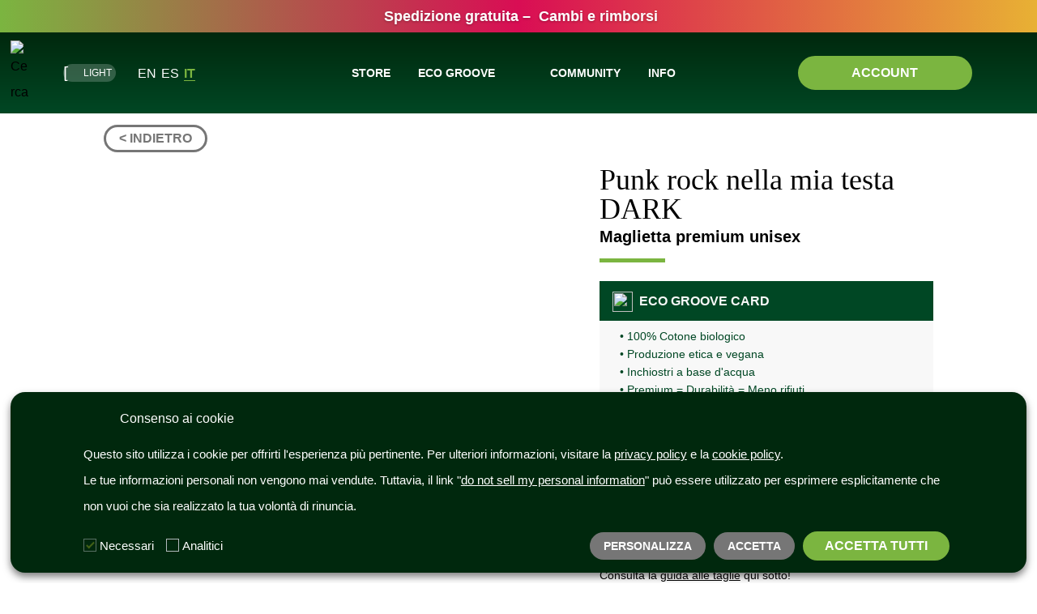

--- FILE ---
content_type: text/html; charset=UTF-8
request_url: https://kurumbale.com/it/punk-rock-nella-mia-testa-dark-maglietta-unisex/
body_size: 106819
content:
<!DOCTYPE html>
<html lang="it-IT" prefix="og: https://ogp.me/ns#">
<head>
	<meta charset="UTF-8" />
<meta http-equiv="X-UA-Compatible" content="IE=edge">
	<link rel="pingback" href="https://kurumbale.com/xmlrpc.php" />

	<script type="text/javascript">
		document.documentElement.className = 'js';
	</script>
	
	<link rel="alternate" hreflang="en" href="https://kurumbale.com/punk-rock-in-my-head-dark-unisex-t-shirt/" />
<link rel="alternate" hreflang="es" href="https://kurumbale.com/es/punk-rock-en-mi-cabeza-dark-camiseta-unisex/" />
<link rel="alternate" hreflang="it" href="https://kurumbale.com/it/punk-rock-nella-mia-testa-dark-maglietta-unisex/" />
<link rel="alternate" hreflang="x-default" href="https://kurumbale.com/punk-rock-in-my-head-dark-unisex-t-shirt/" />

<!-- Google Tag Manager for WordPress by gtm4wp.com -->
<script data-cfasync="false" data-pagespeed-no-defer>
	var gtm4wp_datalayer_name = "dataLayer";
	var dataLayer = dataLayer || [];
	const gtm4wp_use_sku_instead = false;
	const gtm4wp_currency = 'EUR';
	const gtm4wp_product_per_impression = 10;
	const gtm4wp_clear_ecommerce = false;
	const gtm4wp_datalayer_max_timeout = 2000;
</script>
<!-- End Google Tag Manager for WordPress by gtm4wp.com -->
<!-- Ottimizzazione per i motori di ricerca di Rank Math - https://rankmath.com/ -->
<title>Punk rock nella mia testa DARK - Kurumbale</title>
<meta name="description" content="stampa a lunga durata, cui colori brillano ancora magnifica e fortemente anche dopo numerosi lavaggi vestibilità piacevole e comfort elevato in diverse taglie (S, M, L, XL, XXL, 3XL) La nostra selezionata gamma di prodotti soddisfa un elevato standard di qualità e garantisce un&#039;eccellente qualità del prodotto e della stampa. Prodotto esclusivamente in Germania. Maglietta organica moderna da uomo. L&#039;attrazione ad ogni festa o come maglietta per il tempo libero con stampa di alta qualità. - Maglietta organica premium da uomo Risparmia sulle spese di spedizione: combina più articoli e paga una sola volta la spedizione!"/>
<meta name="robots" content="follow, index, max-snippet:-1, max-video-preview:-1, max-image-preview:large"/>
<link rel="canonical" href="https://kurumbale.com/it/punk-rock-nella-mia-testa-dark-maglietta-unisex/" />
<meta property="og:locale" content="it_IT" />
<meta property="og:type" content="product" />
<meta property="og:title" content="Punk rock nella mia testa DARK - Kurumbale" />
<meta property="og:description" content="stampa a lunga durata, cui colori brillano ancora magnifica e fortemente anche dopo numerosi lavaggi vestibilità piacevole e comfort elevato in diverse taglie (S, M, L, XL, XXL, 3XL) La nostra selezionata gamma di prodotti soddisfa un elevato standard di qualità e garantisce un&#039;eccellente qualità del prodotto e della stampa. Prodotto esclusivamente in Germania. Maglietta organica moderna da uomo. L&#039;attrazione ad ogni festa o come maglietta per il tempo libero con stampa di alta qualità. - Maglietta organica premium da uomo Risparmia sulle spese di spedizione: combina più articoli e paga una sola volta la spedizione!" />
<meta property="og:url" content="https://kurumbale.com/it/punk-rock-nella-mia-testa-dark-maglietta-unisex/" />
<meta property="og:site_name" content="Kurumbale" />
<meta property="og:updated_time" content="2023-02-23T21:40:43+01:00" />
<meta property="og:image" content="https://kurumbale.com/wp-content/uploads/unisex-t-shirt-punk-rock-in-my-head-black-a-middle-aged-man-hipster-with-a-cap.jpg" />
<meta property="og:image:secure_url" content="https://kurumbale.com/wp-content/uploads/unisex-t-shirt-punk-rock-in-my-head-black-a-middle-aged-man-hipster-with-a-cap.jpg" />
<meta property="og:image:width" content="1392" />
<meta property="og:image:height" content="1392" />
<meta property="og:image:alt" content="Maglietta unisex punk rock nella mia testa nera e hipster da uomo di mezza età con un berretto" />
<meta property="og:image:type" content="image/jpeg" />
<meta property="product:availability" content="instock" />
<meta name="twitter:card" content="summary_large_image" />
<meta name="twitter:title" content="Punk rock nella mia testa DARK - Kurumbale" />
<meta name="twitter:description" content="stampa a lunga durata, cui colori brillano ancora magnifica e fortemente anche dopo numerosi lavaggi vestibilità piacevole e comfort elevato in diverse taglie (S, M, L, XL, XXL, 3XL) La nostra selezionata gamma di prodotti soddisfa un elevato standard di qualità e garantisce un&#039;eccellente qualità del prodotto e della stampa. Prodotto esclusivamente in Germania. Maglietta organica moderna da uomo. L&#039;attrazione ad ogni festa o come maglietta per il tempo libero con stampa di alta qualità. - Maglietta organica premium da uomo Risparmia sulle spese di spedizione: combina più articoli e paga una sola volta la spedizione!" />
<meta name="twitter:image" content="https://kurumbale.com/wp-content/uploads/unisex-t-shirt-punk-rock-in-my-head-black-a-middle-aged-man-hipster-with-a-cap.jpg" />
<meta name="twitter:label1" content="Prezzo" />
<meta name="twitter:data1" content="39,00&euro;" />
<meta name="twitter:label2" content="Disponibilità" />
<meta name="twitter:data2" content="10000 disponibili" />
<script type="application/ld+json" class="rank-math-schema">{"@context":"https://schema.org","@graph":[{"@type":["Store","Organization"],"@id":"https://kurumbale.com/it/#organization/","name":"Kurumbale","url":"http://kurumbale.com","logo":{"@type":"ImageObject","@id":"https://kurumbale.com/it/#logo/","url":"http://kurumbale.com/wp-content/uploads/logo-white-payoff-green.svg","contentUrl":"http://kurumbale.com/wp-content/uploads/logo-white-payoff-green.svg","caption":"Kurumbale","inLanguage":"it-IT","width":"217","height":"73"},"openingHours":["Monday,Tuesday,Wednesday,Thursday,Friday,Saturday,Sunday 09:00-17:00"],"image":{"@id":"https://kurumbale.com/it/#logo/"}},{"@type":"WebSite","@id":"https://kurumbale.com/it/#website/","url":"https://kurumbale.com/it/","name":"Kurumbale","publisher":{"@id":"https://kurumbale.com/it/#organization/"},"inLanguage":"it-IT"},{"@type":"ImageObject","@id":"https://kurumbale.com/wp-content/uploads/unisex-t-shirt-punk-rock-in-my-head-black-a-middle-aged-man-hipster-with-a-cap.jpg","url":"https://kurumbale.com/wp-content/uploads/unisex-t-shirt-punk-rock-in-my-head-black-a-middle-aged-man-hipster-with-a-cap.jpg","width":"1392","height":"1392","caption":"Maglietta unisex punk rock nella mia testa nera e hipster da uomo di mezza et\u00e0 con un berretto","inLanguage":"it-IT"},{"@type":"BreadcrumbList","@id":"https://kurumbale.com/it/punk-rock-nella-mia-testa-dark-maglietta-unisex/#breadcrumb","itemListElement":[{"@type":"ListItem","position":"1","item":{"@id":"http://kurumbale.com","name":"K"}},{"@type":"ListItem","position":"2","item":{"@id":"https://kurumbale.com/it/punk-rock-nella-mia-testa-dark-maglietta-unisex/","name":"Punk rock nella mia testa DARK"}}]},{"@type":"ItemPage","@id":"https://kurumbale.com/it/punk-rock-nella-mia-testa-dark-maglietta-unisex/#webpage","url":"https://kurumbale.com/it/punk-rock-nella-mia-testa-dark-maglietta-unisex/","name":"Punk rock nella mia testa DARK - Kurumbale","datePublished":"2022-01-08T21:52:08+01:00","dateModified":"2023-02-23T21:40:43+01:00","isPartOf":{"@id":"https://kurumbale.com/it/#website/"},"primaryImageOfPage":{"@id":"https://kurumbale.com/wp-content/uploads/unisex-t-shirt-punk-rock-in-my-head-black-a-middle-aged-man-hipster-with-a-cap.jpg"},"inLanguage":"it-IT","breadcrumb":{"@id":"https://kurumbale.com/it/punk-rock-nella-mia-testa-dark-maglietta-unisex/#breadcrumb"}},{"@type":"Product","name":"Punk rock nella mia testa DARK - Kurumbale","description":"stampa a lunga durata, cui colori brillano ancora magnifica e fortemente anche dopo numerosi lavaggi vestibilit\u00e0 piacevole e comfort elevato in diverse taglie (S, M, L, XL, XXL, 3XL) La nostra selezionata gamma di prodotti soddisfa un elevato standard di qualit\u00e0 e garantisce un'eccellente qualit\u00e0 del prodotto e della stampa. Prodotto esclusivamente in Germania. Maglietta organica moderna da uomo. L'attrazione ad ogni festa o come maglietta per il tempo libero con stampa di alta qualit\u00e0. - Maglietta organica premium da uomo Risparmia sulle spese di spedizione: combina pi\u00f9 articoli e paga una sola volta la spedizione!","sku":"FL1UGJHP_STTU755","category":"Abbigliamento e accessori","mainEntityOfPage":{"@id":"https://kurumbale.com/it/punk-rock-nella-mia-testa-dark-maglietta-unisex/#webpage"},"weight":{"@type":"QuantitativeValue","unitCode":"GRM","value":"0.2500"},"image":[{"@type":"ImageObject","url":"https://kurumbale.com/wp-content/uploads/unisex-t-shirt-punk-rock-in-my-head-black-a-middle-aged-man-hipster-with-a-cap.jpg","height":"1392","width":"1392"},{"@type":"ImageObject","url":"https://kurumbale.com/wp-content/uploads/unisex-t-shirt-punk-rock-in-my-head-black.jpg","height":"1200","width":"1200"}],"offers":{"@type":"Offer","price":"39.00","priceValidUntil":"2027-12-31","priceCurrency":"EUR","availability":"http://schema.org/InStock","seller":{"@type":"Organization","@id":"https://kurumbale.com/it/","name":"Kurumbale","url":"https://kurumbale.com/it/","logo":"http://kurumbale.com/wp-content/uploads/logo-white-payoff-green.svg"},"url":"https://kurumbale.com/it/punk-rock-nella-mia-testa-dark-maglietta-unisex/"},"color":"Nero","additionalProperty":[{"@type":"PropertyValue","name":"pa_certification","value":"Fair Wear Foundation, GOTS, OCS 100 Blended, OEKO-TEX STANDARD 100, PETA"},{"@type":"PropertyValue","name":"pa_material","value":"100% cotone biologico"},{"@type":"PropertyValue","name":"pa_fabric-weight","value":"Qualit\u00e0 premium - 180 g/m\u00b2 (5.31 oz/yd\u00b2)"}],"@id":"https://kurumbale.com/it/punk-rock-nella-mia-testa-dark-maglietta-unisex/#richSnippet"}]}</script>
<!-- /Rank Math WordPress SEO plugin -->

<link rel="alternate" type="application/rss+xml" title="Kurumbale &raquo; Feed" href="https://kurumbale.com/it/feed/" />
<link rel="alternate" type="application/rss+xml" title="Kurumbale &raquo; Feed dei commenti" href="https://kurumbale.com/it/comments/feed/" />
<link rel="alternate" type="application/rss+xml" title="Kurumbale &raquo; Punk rock nella mia testa DARK Feed dei commenti" href="https://kurumbale.com/it/punk-rock-nella-mia-testa-dark-maglietta-unisex/feed/" />
<meta content="Divi Child v.1.0.0" name="generator"/>
<style id='global-styles-inline-css' type='text/css'>
:root{--wp--preset--aspect-ratio--square: 1;--wp--preset--aspect-ratio--4-3: 4/3;--wp--preset--aspect-ratio--3-4: 3/4;--wp--preset--aspect-ratio--3-2: 3/2;--wp--preset--aspect-ratio--2-3: 2/3;--wp--preset--aspect-ratio--16-9: 16/9;--wp--preset--aspect-ratio--9-16: 9/16;--wp--preset--color--black: #000000;--wp--preset--color--cyan-bluish-gray: #abb8c3;--wp--preset--color--white: #ffffff;--wp--preset--color--pale-pink: #f78da7;--wp--preset--color--vivid-red: #cf2e2e;--wp--preset--color--luminous-vivid-orange: #ff6900;--wp--preset--color--luminous-vivid-amber: #fcb900;--wp--preset--color--light-green-cyan: #7bdcb5;--wp--preset--color--vivid-green-cyan: #00d084;--wp--preset--color--pale-cyan-blue: #8ed1fc;--wp--preset--color--vivid-cyan-blue: #0693e3;--wp--preset--color--vivid-purple: #9b51e0;--wp--preset--gradient--vivid-cyan-blue-to-vivid-purple: linear-gradient(135deg,rgba(6,147,227,1) 0%,rgb(155,81,224) 100%);--wp--preset--gradient--light-green-cyan-to-vivid-green-cyan: linear-gradient(135deg,rgb(122,220,180) 0%,rgb(0,208,130) 100%);--wp--preset--gradient--luminous-vivid-amber-to-luminous-vivid-orange: linear-gradient(135deg,rgba(252,185,0,1) 0%,rgba(255,105,0,1) 100%);--wp--preset--gradient--luminous-vivid-orange-to-vivid-red: linear-gradient(135deg,rgba(255,105,0,1) 0%,rgb(207,46,46) 100%);--wp--preset--gradient--very-light-gray-to-cyan-bluish-gray: linear-gradient(135deg,rgb(238,238,238) 0%,rgb(169,184,195) 100%);--wp--preset--gradient--cool-to-warm-spectrum: linear-gradient(135deg,rgb(74,234,220) 0%,rgb(151,120,209) 20%,rgb(207,42,186) 40%,rgb(238,44,130) 60%,rgb(251,105,98) 80%,rgb(254,248,76) 100%);--wp--preset--gradient--blush-light-purple: linear-gradient(135deg,rgb(255,206,236) 0%,rgb(152,150,240) 100%);--wp--preset--gradient--blush-bordeaux: linear-gradient(135deg,rgb(254,205,165) 0%,rgb(254,45,45) 50%,rgb(107,0,62) 100%);--wp--preset--gradient--luminous-dusk: linear-gradient(135deg,rgb(255,203,112) 0%,rgb(199,81,192) 50%,rgb(65,88,208) 100%);--wp--preset--gradient--pale-ocean: linear-gradient(135deg,rgb(255,245,203) 0%,rgb(182,227,212) 50%,rgb(51,167,181) 100%);--wp--preset--gradient--electric-grass: linear-gradient(135deg,rgb(202,248,128) 0%,rgb(113,206,126) 100%);--wp--preset--gradient--midnight: linear-gradient(135deg,rgb(2,3,129) 0%,rgb(40,116,252) 100%);--wp--preset--font-size--small: 13px;--wp--preset--font-size--medium: 20px;--wp--preset--font-size--large: 36px;--wp--preset--font-size--x-large: 42px;--wp--preset--spacing--20: 0.44rem;--wp--preset--spacing--30: 0.67rem;--wp--preset--spacing--40: 1rem;--wp--preset--spacing--50: 1.5rem;--wp--preset--spacing--60: 2.25rem;--wp--preset--spacing--70: 3.38rem;--wp--preset--spacing--80: 5.06rem;--wp--preset--shadow--natural: 6px 6px 9px rgba(0, 0, 0, 0.2);--wp--preset--shadow--deep: 12px 12px 50px rgba(0, 0, 0, 0.4);--wp--preset--shadow--sharp: 6px 6px 0px rgba(0, 0, 0, 0.2);--wp--preset--shadow--outlined: 6px 6px 0px -3px rgba(255, 255, 255, 1), 6px 6px rgba(0, 0, 0, 1);--wp--preset--shadow--crisp: 6px 6px 0px rgba(0, 0, 0, 1);}:root { --wp--style--global--content-size: 823px;--wp--style--global--wide-size: 1080px; }:where(body) { margin: 0; }.wp-site-blocks > .alignleft { float: left; margin-right: 2em; }.wp-site-blocks > .alignright { float: right; margin-left: 2em; }.wp-site-blocks > .aligncenter { justify-content: center; margin-left: auto; margin-right: auto; }:where(.is-layout-flex){gap: 0.5em;}:where(.is-layout-grid){gap: 0.5em;}.is-layout-flow > .alignleft{float: left;margin-inline-start: 0;margin-inline-end: 2em;}.is-layout-flow > .alignright{float: right;margin-inline-start: 2em;margin-inline-end: 0;}.is-layout-flow > .aligncenter{margin-left: auto !important;margin-right: auto !important;}.is-layout-constrained > .alignleft{float: left;margin-inline-start: 0;margin-inline-end: 2em;}.is-layout-constrained > .alignright{float: right;margin-inline-start: 2em;margin-inline-end: 0;}.is-layout-constrained > .aligncenter{margin-left: auto !important;margin-right: auto !important;}.is-layout-constrained > :where(:not(.alignleft):not(.alignright):not(.alignfull)){max-width: var(--wp--style--global--content-size);margin-left: auto !important;margin-right: auto !important;}.is-layout-constrained > .alignwide{max-width: var(--wp--style--global--wide-size);}body .is-layout-flex{display: flex;}.is-layout-flex{flex-wrap: wrap;align-items: center;}.is-layout-flex > :is(*, div){margin: 0;}body .is-layout-grid{display: grid;}.is-layout-grid > :is(*, div){margin: 0;}body{padding-top: 0px;padding-right: 0px;padding-bottom: 0px;padding-left: 0px;}:root :where(.wp-element-button, .wp-block-button__link){background-color: #32373c;border-width: 0;color: #fff;font-family: inherit;font-size: inherit;line-height: inherit;padding: calc(0.667em + 2px) calc(1.333em + 2px);text-decoration: none;}.has-black-color{color: var(--wp--preset--color--black) !important;}.has-cyan-bluish-gray-color{color: var(--wp--preset--color--cyan-bluish-gray) !important;}.has-white-color{color: var(--wp--preset--color--white) !important;}.has-pale-pink-color{color: var(--wp--preset--color--pale-pink) !important;}.has-vivid-red-color{color: var(--wp--preset--color--vivid-red) !important;}.has-luminous-vivid-orange-color{color: var(--wp--preset--color--luminous-vivid-orange) !important;}.has-luminous-vivid-amber-color{color: var(--wp--preset--color--luminous-vivid-amber) !important;}.has-light-green-cyan-color{color: var(--wp--preset--color--light-green-cyan) !important;}.has-vivid-green-cyan-color{color: var(--wp--preset--color--vivid-green-cyan) !important;}.has-pale-cyan-blue-color{color: var(--wp--preset--color--pale-cyan-blue) !important;}.has-vivid-cyan-blue-color{color: var(--wp--preset--color--vivid-cyan-blue) !important;}.has-vivid-purple-color{color: var(--wp--preset--color--vivid-purple) !important;}.has-black-background-color{background-color: var(--wp--preset--color--black) !important;}.has-cyan-bluish-gray-background-color{background-color: var(--wp--preset--color--cyan-bluish-gray) !important;}.has-white-background-color{background-color: var(--wp--preset--color--white) !important;}.has-pale-pink-background-color{background-color: var(--wp--preset--color--pale-pink) !important;}.has-vivid-red-background-color{background-color: var(--wp--preset--color--vivid-red) !important;}.has-luminous-vivid-orange-background-color{background-color: var(--wp--preset--color--luminous-vivid-orange) !important;}.has-luminous-vivid-amber-background-color{background-color: var(--wp--preset--color--luminous-vivid-amber) !important;}.has-light-green-cyan-background-color{background-color: var(--wp--preset--color--light-green-cyan) !important;}.has-vivid-green-cyan-background-color{background-color: var(--wp--preset--color--vivid-green-cyan) !important;}.has-pale-cyan-blue-background-color{background-color: var(--wp--preset--color--pale-cyan-blue) !important;}.has-vivid-cyan-blue-background-color{background-color: var(--wp--preset--color--vivid-cyan-blue) !important;}.has-vivid-purple-background-color{background-color: var(--wp--preset--color--vivid-purple) !important;}.has-black-border-color{border-color: var(--wp--preset--color--black) !important;}.has-cyan-bluish-gray-border-color{border-color: var(--wp--preset--color--cyan-bluish-gray) !important;}.has-white-border-color{border-color: var(--wp--preset--color--white) !important;}.has-pale-pink-border-color{border-color: var(--wp--preset--color--pale-pink) !important;}.has-vivid-red-border-color{border-color: var(--wp--preset--color--vivid-red) !important;}.has-luminous-vivid-orange-border-color{border-color: var(--wp--preset--color--luminous-vivid-orange) !important;}.has-luminous-vivid-amber-border-color{border-color: var(--wp--preset--color--luminous-vivid-amber) !important;}.has-light-green-cyan-border-color{border-color: var(--wp--preset--color--light-green-cyan) !important;}.has-vivid-green-cyan-border-color{border-color: var(--wp--preset--color--vivid-green-cyan) !important;}.has-pale-cyan-blue-border-color{border-color: var(--wp--preset--color--pale-cyan-blue) !important;}.has-vivid-cyan-blue-border-color{border-color: var(--wp--preset--color--vivid-cyan-blue) !important;}.has-vivid-purple-border-color{border-color: var(--wp--preset--color--vivid-purple) !important;}.has-vivid-cyan-blue-to-vivid-purple-gradient-background{background: var(--wp--preset--gradient--vivid-cyan-blue-to-vivid-purple) !important;}.has-light-green-cyan-to-vivid-green-cyan-gradient-background{background: var(--wp--preset--gradient--light-green-cyan-to-vivid-green-cyan) !important;}.has-luminous-vivid-amber-to-luminous-vivid-orange-gradient-background{background: var(--wp--preset--gradient--luminous-vivid-amber-to-luminous-vivid-orange) !important;}.has-luminous-vivid-orange-to-vivid-red-gradient-background{background: var(--wp--preset--gradient--luminous-vivid-orange-to-vivid-red) !important;}.has-very-light-gray-to-cyan-bluish-gray-gradient-background{background: var(--wp--preset--gradient--very-light-gray-to-cyan-bluish-gray) !important;}.has-cool-to-warm-spectrum-gradient-background{background: var(--wp--preset--gradient--cool-to-warm-spectrum) !important;}.has-blush-light-purple-gradient-background{background: var(--wp--preset--gradient--blush-light-purple) !important;}.has-blush-bordeaux-gradient-background{background: var(--wp--preset--gradient--blush-bordeaux) !important;}.has-luminous-dusk-gradient-background{background: var(--wp--preset--gradient--luminous-dusk) !important;}.has-pale-ocean-gradient-background{background: var(--wp--preset--gradient--pale-ocean) !important;}.has-electric-grass-gradient-background{background: var(--wp--preset--gradient--electric-grass) !important;}.has-midnight-gradient-background{background: var(--wp--preset--gradient--midnight) !important;}.has-small-font-size{font-size: var(--wp--preset--font-size--small) !important;}.has-medium-font-size{font-size: var(--wp--preset--font-size--medium) !important;}.has-large-font-size{font-size: var(--wp--preset--font-size--large) !important;}.has-x-large-font-size{font-size: var(--wp--preset--font-size--x-large) !important;}
:where(.wp-block-post-template.is-layout-flex){gap: 1.25em;}:where(.wp-block-post-template.is-layout-grid){gap: 1.25em;}
:where(.wp-block-columns.is-layout-flex){gap: 2em;}:where(.wp-block-columns.is-layout-grid){gap: 2em;}
:root :where(.wp-block-pullquote){font-size: 1.5em;line-height: 1.6;}
</style>
<link rel='stylesheet' id='wpml-blocks-css' href='https://kurumbale.com/wp-content/plugins/sitepress-multilingual-cms/dist/css/blocks/styles.css?ver=4.6.3' type='text/css' media='all' />
<link rel='stylesheet' id='cookie-law-info-css' href='https://kurumbale.com/wp-content/plugins/webtoffee-gdpr-cookie-consent/public/css/cookie-law-info-public.css?ver=2.3.9' type='text/css' media='all' />
<link rel='stylesheet' id='cookie-law-info-gdpr-css' href='https://kurumbale.com/wp-content/plugins/webtoffee-gdpr-cookie-consent/public/css/cookie-law-info-gdpr.css?ver=2.3.9' type='text/css' media='all' />
<style id='cookie-law-info-gdpr-inline-css' type='text/css'>
.cli-modal-content, .cli-tab-content { background-color: #ffffff; }.cli-privacy-content-text, .cli-modal .cli-modal-dialog, .cli-tab-container p, a.cli-privacy-readmore { color: #000000; }.cli-tab-header { background-color: #f2f2f2; }.cli-tab-header, .cli-tab-header a.cli-nav-link,span.cli-necessary-caption,.cli-switch .cli-slider:after { color: #000000; }.cli-switch .cli-slider:before { background-color: #ffffff; }.cli-switch input:checked + .cli-slider:before { background-color: #ffffff; }.cli-switch .cli-slider { background-color: #e3e1e8; }.cli-switch input:checked + .cli-slider { background-color: #28a745; }.cli-modal-close svg { fill: #000000; }.cli-tab-footer .wt-cli-privacy-accept-all-btn { background-color: #00acad; color: #ffffff}.cli-tab-footer .wt-cli-privacy-accept-btn { background-color: #00acad; color: #ffffff}.cli-tab-header a:before{ border-right: 1px solid #000000; border-bottom: 1px solid #000000; }
</style>
<link rel='stylesheet' id='photoswipe-css' href='https://kurumbale.com/wp-content/plugins/woocommerce/assets/css/photoswipe/photoswipe.min.css?ver=10.1.3' type='text/css' media='all' />
<link rel='stylesheet' id='photoswipe-default-skin-css' href='https://kurumbale.com/wp-content/plugins/woocommerce/assets/css/photoswipe/default-skin/default-skin.min.css?ver=10.1.3' type='text/css' media='all' />
<link rel='stylesheet' id='woocommerce-layout-css' href='https://kurumbale.com/wp-content/plugins/woocommerce/assets/css/woocommerce-layout.css?ver=10.1.3' type='text/css' media='all' />
<link rel='stylesheet' id='woocommerce-smallscreen-css' href='https://kurumbale.com/wp-content/plugins/woocommerce/assets/css/woocommerce-smallscreen.css?ver=10.1.3' type='text/css' media='only screen and (max-width: 768px)' />
<link rel='stylesheet' id='woocommerce-general-css' href='https://kurumbale.com/wp-content/plugins/woocommerce/assets/css/woocommerce.css?ver=10.1.3' type='text/css' media='all' />
<style id='woocommerce-inline-inline-css' type='text/css'>
.woocommerce form .form-row .required { visibility: hidden; }
</style>
<link rel='stylesheet' id='search-filter-plugin-styles-css' href='https://kurumbale.com/wp-content/plugins/search-filter-pro/public/assets/css/search-filter.min.css?ver=2.5.14' type='text/css' media='all' />
<link rel='stylesheet' id='wcpr-country-flags-css' href='https://kurumbale.com/wp-content/plugins/woocommerce-photo-reviews/css/flags-64.min.css?ver=1.4.7' type='text/css' media='all' />
<link rel='stylesheet' id='wcpr-verified-badge-icon-css' href='https://kurumbale.com/wp-content/plugins/woocommerce-photo-reviews/css/woocommerce-photo-reviews-badge.min.css?ver=1.4.7' type='text/css' media='all' />
<link rel='stylesheet' id='woocommerce-photo-reviews-style-css' href='https://kurumbale.com/wp-content/plugins/woocommerce-photo-reviews/css/style.min.css?ver=1.4.7' type='text/css' media='all' />
<style id='woocommerce-photo-reviews-style-inline-css' type='text/css'>
.woocommerce-review__verified{color:#29d50b!important;}.wcpr-input-file-wrap .wcpr_image_upload_button.button, .wcpr-input-file-wrap .wcpr_image_upload_button.button{background-color:!important;color:!important;}.star-rating:before,.star-rating span:before,.stars a:hover:after, .stars a.active:after{color:#ffb600!important;}:root{
        --upload_button_bg_color:;
        --upload_button_color:;
        }
</style>
<link rel='stylesheet' id='wcpr-swipebox-css-css' href='https://kurumbale.com/wp-content/plugins/woocommerce-photo-reviews/css/swipebox.min.css?ver=6.8.2' type='text/css' media='all' />
<link rel='stylesheet' id='wcpr-masonry-style-css' href='https://kurumbale.com/wp-content/plugins/woocommerce-photo-reviews/css/masonry.min.css?ver=1.4.7' type='text/css' media='all' />
<style id='wcpr-masonry-style-inline-css' type='text/css'>
.wcpr-grid{background-color:;}.wcpr-grid>.wcpr-grid-item,#wcpr-modal-wrap{background-color:;}.wcpr-grid>.wcpr-grid-item,#reviews-content-right,#reviews-content-right>.reviews-content-right-meta,#reviews-content-right>.wcpr-single-product-summary>h1.product_title{color:;}@media (max-width: 600px) {.wcpr-grid, .wcpr-grid.wcpr-masonry-2-col, .wcpr-grid.wcpr-masonry-3-col,.wcpr-grid.wcpr-masonry-4-col, .wcpr-grid.wcpr-masonry-5-col{column-count:2!important;grid-template-columns:repeat(2, 1fr)!important;}}
</style>
<link rel='stylesheet' id='brands-styles-css' href='https://kurumbale.com/wp-content/plugins/woocommerce/assets/css/brands.css?ver=10.1.3' type='text/css' media='all' />
<style id='divi-style-parent-inline-inline-css' type='text/css'>
/*!
Theme Name: Divi
Theme URI: http://www.elegantthemes.com/gallery/divi/
Version: 4.27.4
Description: Smart. Flexible. Beautiful. Divi is the most powerful theme in our collection.
Author: Elegant Themes
Author URI: http://www.elegantthemes.com
License: GNU General Public License v2
License URI: http://www.gnu.org/licenses/gpl-2.0.html
*/

a,abbr,acronym,address,applet,b,big,blockquote,body,center,cite,code,dd,del,dfn,div,dl,dt,em,fieldset,font,form,h1,h2,h3,h4,h5,h6,html,i,iframe,img,ins,kbd,label,legend,li,object,ol,p,pre,q,s,samp,small,span,strike,strong,sub,sup,tt,u,ul,var{margin:0;padding:0;border:0;outline:0;font-size:100%;-ms-text-size-adjust:100%;-webkit-text-size-adjust:100%;vertical-align:baseline;background:transparent}body{line-height:1}ol,ul{list-style:none}blockquote,q{quotes:none}blockquote:after,blockquote:before,q:after,q:before{content:"";content:none}blockquote{margin:20px 0 30px;border-left:5px solid;padding-left:20px}:focus{outline:0}del{text-decoration:line-through}pre{overflow:auto;padding:10px}figure{margin:0}table{border-collapse:collapse;border-spacing:0}article,aside,footer,header,hgroup,nav,section{display:block}body{font-family:Open Sans,Arial,sans-serif;font-size:14px;color:#666;background-color:#fff;line-height:1.7em;font-weight:500;-webkit-font-smoothing:antialiased;-moz-osx-font-smoothing:grayscale}body.page-template-page-template-blank-php #page-container{padding-top:0!important}body.et_cover_background{background-size:cover!important;background-position:top!important;background-repeat:no-repeat!important;background-attachment:fixed}a{color:#2ea3f2}a,a:hover{text-decoration:none}p{padding-bottom:1em}p:not(.has-background):last-of-type{padding-bottom:0}p.et_normal_padding{padding-bottom:1em}strong{font-weight:700}cite,em,i{font-style:italic}code,pre{font-family:Courier New,monospace;margin-bottom:10px}ins{text-decoration:none}sub,sup{height:0;line-height:1;position:relative;vertical-align:baseline}sup{bottom:.8em}sub{top:.3em}dl{margin:0 0 1.5em}dl dt{font-weight:700}dd{margin-left:1.5em}blockquote p{padding-bottom:0}embed,iframe,object,video{max-width:100%}h1,h2,h3,h4,h5,h6{color:#333;padding-bottom:10px;line-height:1em;font-weight:500}h1 a,h2 a,h3 a,h4 a,h5 a,h6 a{color:inherit}h1{font-size:30px}h2{font-size:26px}h3{font-size:22px}h4{font-size:18px}h5{font-size:16px}h6{font-size:14px}input{-webkit-appearance:none}input[type=checkbox]{-webkit-appearance:checkbox}input[type=radio]{-webkit-appearance:radio}input.text,input.title,input[type=email],input[type=password],input[type=tel],input[type=text],select,textarea{background-color:#fff;border:1px solid #bbb;padding:2px;color:#4e4e4e}input.text:focus,input.title:focus,input[type=text]:focus,select:focus,textarea:focus{border-color:#2d3940;color:#3e3e3e}input.text,input.title,input[type=text],select,textarea{margin:0}textarea{padding:4px}button,input,select,textarea{font-family:inherit}img{max-width:100%;height:auto}.clear{clear:both}br.clear{margin:0;padding:0}.pagination{clear:both}#et_search_icon:hover,.et-social-icon a:hover,.et_password_protected_form .et_submit_button,.form-submit .et_pb_buttontton.alt.disabled,.nav-single a,.posted_in a{color:#2ea3f2}.et-search-form,blockquote{border-color:#2ea3f2}#main-content{background-color:#fff}.container{width:80%;max-width:1080px;margin:auto;position:relative}body:not(.et-tb) #main-content .container,body:not(.et-tb-has-header) #main-content .container{padding-top:58px}.et_full_width_page #main-content .container:before{display:none}.main_title{margin-bottom:20px}.et_password_protected_form .et_submit_button:hover,.form-submit .et_pb_button:hover{background:rgba(0,0,0,.05)}.et_button_icon_visible .et_pb_button{padding-right:2em;padding-left:.7em}.et_button_icon_visible .et_pb_button:after{opacity:1;margin-left:0}.et_button_left .et_pb_button:hover:after{left:.15em}.et_button_left .et_pb_button:after{margin-left:0;left:1em}.et_button_icon_visible.et_button_left .et_pb_button,.et_button_left .et_pb_button:hover,.et_button_left .et_pb_module .et_pb_button:hover{padding-left:2em;padding-right:.7em}.et_button_icon_visible.et_button_left .et_pb_button:after,.et_button_left .et_pb_button:hover:after{left:.15em}.et_password_protected_form .et_submit_button:hover,.form-submit .et_pb_button:hover{padding:.3em 1em}.et_button_no_icon .et_pb_button:after{display:none}.et_button_no_icon.et_button_icon_visible.et_button_left .et_pb_button,.et_button_no_icon.et_button_left .et_pb_button:hover,.et_button_no_icon .et_pb_button,.et_button_no_icon .et_pb_button:hover{padding:.3em 1em!important}.et_button_custom_icon .et_pb_button:after{line-height:1.7em}.et_button_custom_icon.et_button_icon_visible .et_pb_button:after,.et_button_custom_icon .et_pb_button:hover:after{margin-left:.3em}#left-area .post_format-post-format-gallery .wp-block-gallery:first-of-type{padding:0;margin-bottom:-16px}.entry-content table:not(.variations){border:1px solid #eee;margin:0 0 15px;text-align:left;width:100%}.entry-content thead th,.entry-content tr th{color:#555;font-weight:700;padding:9px 24px}.entry-content tr td{border-top:1px solid #eee;padding:6px 24px}#left-area ul,.entry-content ul,.et-l--body ul,.et-l--footer ul,.et-l--header ul{list-style-type:disc;padding:0 0 23px 1em;line-height:26px}#left-area ol,.entry-content ol,.et-l--body ol,.et-l--footer ol,.et-l--header ol{list-style-type:decimal;list-style-position:inside;padding:0 0 23px;line-height:26px}#left-area ul li ul,.entry-content ul li ol{padding:2px 0 2px 20px}#left-area ol li ul,.entry-content ol li ol,.et-l--body ol li ol,.et-l--footer ol li ol,.et-l--header ol li ol{padding:2px 0 2px 35px}#left-area ul.wp-block-gallery{display:-webkit-box;display:-ms-flexbox;display:flex;-ms-flex-wrap:wrap;flex-wrap:wrap;list-style-type:none;padding:0}#left-area ul.products{padding:0!important;line-height:1.7!important;list-style:none!important}.gallery-item a{display:block}.gallery-caption,.gallery-item a{width:90%}#wpadminbar{z-index:100001}#left-area .post-meta{font-size:14px;padding-bottom:15px}#left-area .post-meta a{text-decoration:none;color:#666}#left-area .et_featured_image{padding-bottom:7px}.single .post{padding-bottom:25px}body.single .et_audio_content{margin-bottom:-6px}.nav-single a{text-decoration:none;color:#2ea3f2;font-size:14px;font-weight:400}.nav-previous{float:left}.nav-next{float:right}.et_password_protected_form p input{background-color:#eee;border:none!important;width:100%!important;border-radius:0!important;font-size:14px;color:#999!important;padding:16px!important;-webkit-box-sizing:border-box;box-sizing:border-box}.et_password_protected_form label{display:none}.et_password_protected_form .et_submit_button{font-family:inherit;display:block;float:right;margin:8px auto 0;cursor:pointer}.post-password-required p.nocomments.container{max-width:100%}.post-password-required p.nocomments.container:before{display:none}.aligncenter,div.post .new-post .aligncenter{display:block;margin-left:auto;margin-right:auto}.wp-caption{border:1px solid #ddd;text-align:center;background-color:#f3f3f3;margin-bottom:10px;max-width:96%;padding:8px}.wp-caption.alignleft{margin:0 30px 20px 0}.wp-caption.alignright{margin:0 0 20px 30px}.wp-caption img{margin:0;padding:0;border:0}.wp-caption p.wp-caption-text{font-size:12px;padding:0 4px 5px;margin:0}.alignright{float:right}.alignleft{float:left}img.alignleft{display:inline;float:left;margin-right:15px}img.alignright{display:inline;float:right;margin-left:15px}.page.et_pb_pagebuilder_layout #main-content{background-color:transparent}body #main-content .et_builder_inner_content>h1,body #main-content .et_builder_inner_content>h2,body #main-content .et_builder_inner_content>h3,body #main-content .et_builder_inner_content>h4,body #main-content .et_builder_inner_content>h5,body #main-content .et_builder_inner_content>h6{line-height:1.4em}body #main-content .et_builder_inner_content>p{line-height:1.7em}.wp-block-pullquote{margin:20px 0 30px}.wp-block-pullquote.has-background blockquote{border-left:none}.wp-block-group.has-background{padding:1.5em 1.5em .5em}@media (min-width:981px){#left-area{width:79.125%;padding-bottom:23px}#main-content .container:before{content:"";position:absolute;top:0;height:100%;width:1px;background-color:#e2e2e2}.et_full_width_page #left-area,.et_no_sidebar #left-area{float:none;width:100%!important}.et_full_width_page #left-area{padding-bottom:0}.et_no_sidebar #main-content .container:before{display:none}}@media (max-width:980px){#page-container{padding-top:80px}.et-tb #page-container,.et-tb-has-header #page-container{padding-top:0!important}#left-area,#sidebar{width:100%!important}#main-content .container:before{display:none!important}.et_full_width_page .et_gallery_item:nth-child(4n+1){clear:none}}@media print{#page-container{padding-top:0!important}}#wp-admin-bar-et-use-visual-builder a:before{font-family:ETmodules!important;content:"\e625";font-size:30px!important;width:28px;margin-top:-3px;color:#974df3!important}#wp-admin-bar-et-use-visual-builder:hover a:before{color:#fff!important}#wp-admin-bar-et-use-visual-builder:hover a,#wp-admin-bar-et-use-visual-builder a:hover{transition:background-color .5s ease;-webkit-transition:background-color .5s ease;-moz-transition:background-color .5s ease;background-color:#7e3bd0!important;color:#fff!important}* html .clearfix,:first-child+html .clearfix{zoom:1}.iphone .et_pb_section_video_bg video::-webkit-media-controls-start-playback-button{display:none!important;-webkit-appearance:none}.et_mobile_device .et_pb_section_parallax .et_pb_parallax_css{background-attachment:scroll}.et-social-facebook a.icon:before{content:"\e093"}.et-social-twitter a.icon:before{content:"\e094"}.et-social-google-plus a.icon:before{content:"\e096"}.et-social-instagram a.icon:before{content:"\e09a"}.et-social-rss a.icon:before{content:"\e09e"}.ai1ec-single-event:after{content:" ";display:table;clear:both}.evcal_event_details .evcal_evdata_cell .eventon_details_shading_bot.eventon_details_shading_bot{z-index:3}.wp-block-divi-layout{margin-bottom:1em}*{-webkit-box-sizing:border-box;box-sizing:border-box}#et-info-email:before,#et-info-phone:before,#et_search_icon:before,.comment-reply-link:after,.et-cart-info span:before,.et-pb-arrow-next:before,.et-pb-arrow-prev:before,.et-social-icon a:before,.et_audio_container .mejs-playpause-button button:before,.et_audio_container .mejs-volume-button button:before,.et_overlay:before,.et_password_protected_form .et_submit_button:after,.et_pb_button:after,.et_pb_contact_reset:after,.et_pb_contact_submit:after,.et_pb_font_icon:before,.et_pb_newsletter_button:after,.et_pb_pricing_table_button:after,.et_pb_promo_button:after,.et_pb_testimonial:before,.et_pb_toggle_title:before,.form-submit .et_pb_button:after,.mobile_menu_bar:before,a.et_pb_more_button:after{font-family:ETmodules!important;speak:none;font-style:normal;font-weight:400;-webkit-font-feature-settings:normal;font-feature-settings:normal;font-variant:normal;text-transform:none;line-height:1;-webkit-font-smoothing:antialiased;-moz-osx-font-smoothing:grayscale;text-shadow:0 0;direction:ltr}.et-pb-icon,.et_pb_custom_button_icon.et_pb_button:after,.et_pb_login .et_pb_custom_button_icon.et_pb_button:after,.et_pb_woo_custom_button_icon .button.et_pb_custom_button_icon.et_pb_button:after,.et_pb_woo_custom_button_icon .button.et_pb_custom_button_icon.et_pb_button:hover:after{content:attr(data-icon)}.et-pb-icon{font-family:ETmodules;speak:none;font-weight:400;-webkit-font-feature-settings:normal;font-feature-settings:normal;font-variant:normal;text-transform:none;line-height:1;-webkit-font-smoothing:antialiased;font-size:96px;font-style:normal;display:inline-block;-webkit-box-sizing:border-box;box-sizing:border-box;direction:ltr}#et-ajax-saving{display:none;-webkit-transition:background .3s,-webkit-box-shadow .3s;transition:background .3s,-webkit-box-shadow .3s;transition:background .3s,box-shadow .3s;transition:background .3s,box-shadow .3s,-webkit-box-shadow .3s;-webkit-box-shadow:rgba(0,139,219,.247059) 0 0 60px;box-shadow:0 0 60px rgba(0,139,219,.247059);position:fixed;top:50%;left:50%;width:50px;height:50px;background:#fff;border-radius:50px;margin:-25px 0 0 -25px;z-index:999999;text-align:center}#et-ajax-saving img{margin:9px}.et-safe-mode-indicator,.et-safe-mode-indicator:focus,.et-safe-mode-indicator:hover{-webkit-box-shadow:0 5px 10px rgba(41,196,169,.15);box-shadow:0 5px 10px rgba(41,196,169,.15);background:#29c4a9;color:#fff;font-size:14px;font-weight:600;padding:12px;line-height:16px;border-radius:3px;position:fixed;bottom:30px;right:30px;z-index:999999;text-decoration:none;font-family:Open Sans,sans-serif;-webkit-font-smoothing:antialiased;-moz-osx-font-smoothing:grayscale}.et_pb_button{font-size:20px;font-weight:500;padding:.3em 1em;line-height:1.7em!important;background-color:transparent;background-size:cover;background-position:50%;background-repeat:no-repeat;border:2px solid;border-radius:3px;-webkit-transition-duration:.2s;transition-duration:.2s;-webkit-transition-property:all!important;transition-property:all!important}.et_pb_button,.et_pb_button_inner{position:relative}.et_pb_button:hover,.et_pb_module .et_pb_button:hover{border:2px solid transparent;padding:.3em 2em .3em .7em}.et_pb_button:hover{background-color:hsla(0,0%,100%,.2)}.et_pb_bg_layout_light.et_pb_button:hover,.et_pb_bg_layout_light .et_pb_button:hover{background-color:rgba(0,0,0,.05)}.et_pb_button:after,.et_pb_button:before{font-size:32px;line-height:1em;content:"\35";opacity:0;position:absolute;margin-left:-1em;-webkit-transition:all .2s;transition:all .2s;text-transform:none;-webkit-font-feature-settings:"kern" off;font-feature-settings:"kern" off;font-variant:none;font-style:normal;font-weight:400;text-shadow:none}.et_pb_button.et_hover_enabled:hover:after,.et_pb_button.et_pb_hovered:hover:after{-webkit-transition:none!important;transition:none!important}.et_pb_button:before{display:none}.et_pb_button:hover:after{opacity:1;margin-left:0}.et_pb_column_1_3 h1,.et_pb_column_1_4 h1,.et_pb_column_1_5 h1,.et_pb_column_1_6 h1,.et_pb_column_2_5 h1{font-size:26px}.et_pb_column_1_3 h2,.et_pb_column_1_4 h2,.et_pb_column_1_5 h2,.et_pb_column_1_6 h2,.et_pb_column_2_5 h2{font-size:23px}.et_pb_column_1_3 h3,.et_pb_column_1_4 h3,.et_pb_column_1_5 h3,.et_pb_column_1_6 h3,.et_pb_column_2_5 h3{font-size:20px}.et_pb_column_1_3 h4,.et_pb_column_1_4 h4,.et_pb_column_1_5 h4,.et_pb_column_1_6 h4,.et_pb_column_2_5 h4{font-size:18px}.et_pb_column_1_3 h5,.et_pb_column_1_4 h5,.et_pb_column_1_5 h5,.et_pb_column_1_6 h5,.et_pb_column_2_5 h5{font-size:16px}.et_pb_column_1_3 h6,.et_pb_column_1_4 h6,.et_pb_column_1_5 h6,.et_pb_column_1_6 h6,.et_pb_column_2_5 h6{font-size:15px}.et_pb_bg_layout_dark,.et_pb_bg_layout_dark h1,.et_pb_bg_layout_dark h2,.et_pb_bg_layout_dark h3,.et_pb_bg_layout_dark h4,.et_pb_bg_layout_dark h5,.et_pb_bg_layout_dark h6{color:#fff!important}.et_pb_module.et_pb_text_align_left{text-align:left}.et_pb_module.et_pb_text_align_center{text-align:center}.et_pb_module.et_pb_text_align_right{text-align:right}.et_pb_module.et_pb_text_align_justified{text-align:justify}.clearfix:after{visibility:hidden;display:block;font-size:0;content:" ";clear:both;height:0}.et_pb_bg_layout_light .et_pb_more_button{color:#2ea3f2}.et_builder_inner_content{position:relative;z-index:1}header .et_builder_inner_content{z-index:2}.et_pb_css_mix_blend_mode_passthrough{mix-blend-mode:unset!important}.et_pb_image_container{margin:-20px -20px 29px}.et_pb_module_inner{position:relative}.et_hover_enabled_preview{z-index:2}.et_hover_enabled:hover{position:relative;z-index:2}.et_pb_all_tabs,.et_pb_module,.et_pb_posts_nav a,.et_pb_tab,.et_pb_with_background{position:relative;background-size:cover;background-position:50%;background-repeat:no-repeat}.et_pb_background_mask,.et_pb_background_pattern{bottom:0;left:0;position:absolute;right:0;top:0}.et_pb_background_mask{background-size:calc(100% + 2px) calc(100% + 2px);background-repeat:no-repeat;background-position:50%;overflow:hidden}.et_pb_background_pattern{background-position:0 0;background-repeat:repeat}.et_pb_with_border{position:relative;border:0 solid #333}.post-password-required .et_pb_row{padding:0;width:100%}.post-password-required .et_password_protected_form{min-height:0}body.et_pb_pagebuilder_layout.et_pb_show_title .post-password-required .et_password_protected_form h1,body:not(.et_pb_pagebuilder_layout) .post-password-required .et_password_protected_form h1{display:none}.et_pb_no_bg{padding:0!important}.et_overlay.et_pb_inline_icon:before,.et_pb_inline_icon:before{content:attr(data-icon)}.et_pb_more_button{color:inherit;text-shadow:none;text-decoration:none;display:inline-block;margin-top:20px}.et_parallax_bg_wrap{overflow:hidden;position:absolute;top:0;right:0;bottom:0;left:0}.et_parallax_bg{background-repeat:no-repeat;background-position:top;background-size:cover;position:absolute;bottom:0;left:0;width:100%;height:100%;display:block}.et_parallax_bg.et_parallax_bg__hover,.et_parallax_bg.et_parallax_bg_phone,.et_parallax_bg.et_parallax_bg_tablet,.et_parallax_gradient.et_parallax_gradient__hover,.et_parallax_gradient.et_parallax_gradient_phone,.et_parallax_gradient.et_parallax_gradient_tablet,.et_pb_section_parallax_hover:hover .et_parallax_bg:not(.et_parallax_bg__hover),.et_pb_section_parallax_hover:hover .et_parallax_gradient:not(.et_parallax_gradient__hover){display:none}.et_pb_section_parallax_hover:hover .et_parallax_bg.et_parallax_bg__hover,.et_pb_section_parallax_hover:hover .et_parallax_gradient.et_parallax_gradient__hover{display:block}.et_parallax_gradient{bottom:0;display:block;left:0;position:absolute;right:0;top:0}.et_pb_module.et_pb_section_parallax,.et_pb_posts_nav a.et_pb_section_parallax,.et_pb_tab.et_pb_section_parallax{position:relative}.et_pb_section_parallax .et_pb_parallax_css,.et_pb_slides .et_parallax_bg.et_pb_parallax_css{background-attachment:fixed}body.et-bfb .et_pb_section_parallax .et_pb_parallax_css,body.et-bfb .et_pb_slides .et_parallax_bg.et_pb_parallax_css{background-attachment:scroll;bottom:auto}.et_pb_section_parallax.et_pb_column .et_pb_module,.et_pb_section_parallax.et_pb_row .et_pb_column,.et_pb_section_parallax.et_pb_row .et_pb_module{z-index:9;position:relative}.et_pb_more_button:hover:after{opacity:1;margin-left:0}.et_pb_preload .et_pb_section_video_bg,.et_pb_preload>div{visibility:hidden}.et_pb_preload,.et_pb_section.et_pb_section_video.et_pb_preload{position:relative;background:#464646!important}.et_pb_preload:before{content:"";position:absolute;top:50%;left:50%;background:url(https://kurumbale.com/wp-content/themes/Divi/includes/builder/styles/images/preloader.gif) no-repeat;border-radius:32px;width:32px;height:32px;margin:-16px 0 0 -16px}.box-shadow-overlay{position:absolute;top:0;left:0;width:100%;height:100%;z-index:10;pointer-events:none}.et_pb_section>.box-shadow-overlay~.et_pb_row{z-index:11}body.safari .section_has_divider{will-change:transform}.et_pb_row>.box-shadow-overlay{z-index:8}.has-box-shadow-overlay{position:relative}.et_clickable{cursor:pointer}.screen-reader-text{border:0;clip:rect(1px,1px,1px,1px);-webkit-clip-path:inset(50%);clip-path:inset(50%);height:1px;margin:-1px;overflow:hidden;padding:0;position:absolute!important;width:1px;word-wrap:normal!important}.et_multi_view_hidden,.et_multi_view_hidden_image{display:none!important}@keyframes multi-view-image-fade{0%{opacity:0}10%{opacity:.1}20%{opacity:.2}30%{opacity:.3}40%{opacity:.4}50%{opacity:.5}60%{opacity:.6}70%{opacity:.7}80%{opacity:.8}90%{opacity:.9}to{opacity:1}}.et_multi_view_image__loading{visibility:hidden}.et_multi_view_image__loaded{-webkit-animation:multi-view-image-fade .5s;animation:multi-view-image-fade .5s}#et-pb-motion-effects-offset-tracker{visibility:hidden!important;opacity:0;position:absolute;top:0;left:0}.et-pb-before-scroll-animation{opacity:0}header.et-l.et-l--header:after{clear:both;display:block;content:""}.et_pb_module{-webkit-animation-timing-function:linear;animation-timing-function:linear;-webkit-animation-duration:.2s;animation-duration:.2s}@-webkit-keyframes fadeBottom{0%{opacity:0;-webkit-transform:translateY(10%);transform:translateY(10%)}to{opacity:1;-webkit-transform:translateY(0);transform:translateY(0)}}@keyframes fadeBottom{0%{opacity:0;-webkit-transform:translateY(10%);transform:translateY(10%)}to{opacity:1;-webkit-transform:translateY(0);transform:translateY(0)}}@-webkit-keyframes fadeLeft{0%{opacity:0;-webkit-transform:translateX(-10%);transform:translateX(-10%)}to{opacity:1;-webkit-transform:translateX(0);transform:translateX(0)}}@keyframes fadeLeft{0%{opacity:0;-webkit-transform:translateX(-10%);transform:translateX(-10%)}to{opacity:1;-webkit-transform:translateX(0);transform:translateX(0)}}@-webkit-keyframes fadeRight{0%{opacity:0;-webkit-transform:translateX(10%);transform:translateX(10%)}to{opacity:1;-webkit-transform:translateX(0);transform:translateX(0)}}@keyframes fadeRight{0%{opacity:0;-webkit-transform:translateX(10%);transform:translateX(10%)}to{opacity:1;-webkit-transform:translateX(0);transform:translateX(0)}}@-webkit-keyframes fadeTop{0%{opacity:0;-webkit-transform:translateY(-10%);transform:translateY(-10%)}to{opacity:1;-webkit-transform:translateX(0);transform:translateX(0)}}@keyframes fadeTop{0%{opacity:0;-webkit-transform:translateY(-10%);transform:translateY(-10%)}to{opacity:1;-webkit-transform:translateX(0);transform:translateX(0)}}@-webkit-keyframes fadeIn{0%{opacity:0}to{opacity:1}}@keyframes fadeIn{0%{opacity:0}to{opacity:1}}.et-waypoint:not(.et_pb_counters){opacity:0}@media (min-width:981px){.et_pb_section.et_section_specialty div.et_pb_row .et_pb_column .et_pb_column .et_pb_module.et-last-child,.et_pb_section.et_section_specialty div.et_pb_row .et_pb_column .et_pb_column .et_pb_module:last-child,.et_pb_section.et_section_specialty div.et_pb_row .et_pb_column .et_pb_row_inner .et_pb_column .et_pb_module.et-last-child,.et_pb_section.et_section_specialty div.et_pb_row .et_pb_column .et_pb_row_inner .et_pb_column .et_pb_module:last-child,.et_pb_section div.et_pb_row .et_pb_column .et_pb_module.et-last-child,.et_pb_section div.et_pb_row .et_pb_column .et_pb_module:last-child{margin-bottom:0}}@media (max-width:980px){.et_overlay.et_pb_inline_icon_tablet:before,.et_pb_inline_icon_tablet:before{content:attr(data-icon-tablet)}.et_parallax_bg.et_parallax_bg_tablet_exist,.et_parallax_gradient.et_parallax_gradient_tablet_exist{display:none}.et_parallax_bg.et_parallax_bg_tablet,.et_parallax_gradient.et_parallax_gradient_tablet{display:block}.et_pb_column .et_pb_module{margin-bottom:30px}.et_pb_row .et_pb_column .et_pb_module.et-last-child,.et_pb_row .et_pb_column .et_pb_module:last-child,.et_section_specialty .et_pb_row .et_pb_column .et_pb_module.et-last-child,.et_section_specialty .et_pb_row .et_pb_column .et_pb_module:last-child{margin-bottom:0}.et_pb_more_button{display:inline-block!important}.et_pb_bg_layout_light_tablet.et_pb_button,.et_pb_bg_layout_light_tablet.et_pb_module.et_pb_button,.et_pb_bg_layout_light_tablet .et_pb_more_button{color:#2ea3f2}.et_pb_bg_layout_light_tablet .et_pb_forgot_password a{color:#666}.et_pb_bg_layout_light_tablet h1,.et_pb_bg_layout_light_tablet h2,.et_pb_bg_layout_light_tablet h3,.et_pb_bg_layout_light_tablet h4,.et_pb_bg_layout_light_tablet h5,.et_pb_bg_layout_light_tablet h6{color:#333!important}.et_pb_module .et_pb_bg_layout_light_tablet.et_pb_button{color:#2ea3f2!important}.et_pb_bg_layout_light_tablet{color:#666!important}.et_pb_bg_layout_dark_tablet,.et_pb_bg_layout_dark_tablet h1,.et_pb_bg_layout_dark_tablet h2,.et_pb_bg_layout_dark_tablet h3,.et_pb_bg_layout_dark_tablet h4,.et_pb_bg_layout_dark_tablet h5,.et_pb_bg_layout_dark_tablet h6{color:#fff!important}.et_pb_bg_layout_dark_tablet.et_pb_button,.et_pb_bg_layout_dark_tablet.et_pb_module.et_pb_button,.et_pb_bg_layout_dark_tablet .et_pb_more_button{color:inherit}.et_pb_bg_layout_dark_tablet .et_pb_forgot_password a{color:#fff}.et_pb_module.et_pb_text_align_left-tablet{text-align:left}.et_pb_module.et_pb_text_align_center-tablet{text-align:center}.et_pb_module.et_pb_text_align_right-tablet{text-align:right}.et_pb_module.et_pb_text_align_justified-tablet{text-align:justify}}@media (max-width:767px){.et_pb_more_button{display:inline-block!important}.et_overlay.et_pb_inline_icon_phone:before,.et_pb_inline_icon_phone:before{content:attr(data-icon-phone)}.et_parallax_bg.et_parallax_bg_phone_exist,.et_parallax_gradient.et_parallax_gradient_phone_exist{display:none}.et_parallax_bg.et_parallax_bg_phone,.et_parallax_gradient.et_parallax_gradient_phone{display:block}.et-hide-mobile{display:none!important}.et_pb_bg_layout_light_phone.et_pb_button,.et_pb_bg_layout_light_phone.et_pb_module.et_pb_button,.et_pb_bg_layout_light_phone .et_pb_more_button{color:#2ea3f2}.et_pb_bg_layout_light_phone .et_pb_forgot_password a{color:#666}.et_pb_bg_layout_light_phone h1,.et_pb_bg_layout_light_phone h2,.et_pb_bg_layout_light_phone h3,.et_pb_bg_layout_light_phone h4,.et_pb_bg_layout_light_phone h5,.et_pb_bg_layout_light_phone h6{color:#333!important}.et_pb_module .et_pb_bg_layout_light_phone.et_pb_button{color:#2ea3f2!important}.et_pb_bg_layout_light_phone{color:#666!important}.et_pb_bg_layout_dark_phone,.et_pb_bg_layout_dark_phone h1,.et_pb_bg_layout_dark_phone h2,.et_pb_bg_layout_dark_phone h3,.et_pb_bg_layout_dark_phone h4,.et_pb_bg_layout_dark_phone h5,.et_pb_bg_layout_dark_phone h6{color:#fff!important}.et_pb_bg_layout_dark_phone.et_pb_button,.et_pb_bg_layout_dark_phone.et_pb_module.et_pb_button,.et_pb_bg_layout_dark_phone .et_pb_more_button{color:inherit}.et_pb_module .et_pb_bg_layout_dark_phone.et_pb_button{color:#fff!important}.et_pb_bg_layout_dark_phone .et_pb_forgot_password a{color:#fff}.et_pb_module.et_pb_text_align_left-phone{text-align:left}.et_pb_module.et_pb_text_align_center-phone{text-align:center}.et_pb_module.et_pb_text_align_right-phone{text-align:right}.et_pb_module.et_pb_text_align_justified-phone{text-align:justify}}@media (max-width:479px){a.et_pb_more_button{display:block}}@media (min-width:768px) and (max-width:980px){[data-et-multi-view-load-tablet-hidden=true]:not(.et_multi_view_swapped){display:none!important}}@media (max-width:767px){[data-et-multi-view-load-phone-hidden=true]:not(.et_multi_view_swapped){display:none!important}}.et_pb_menu.et_pb_menu--style-inline_centered_logo .et_pb_menu__menu nav ul{-webkit-box-pack:center;-ms-flex-pack:center;justify-content:center}@-webkit-keyframes multi-view-image-fade{0%{-webkit-transform:scale(1);transform:scale(1);opacity:1}50%{-webkit-transform:scale(1.01);transform:scale(1.01);opacity:1}to{-webkit-transform:scale(1);transform:scale(1);opacity:1}}
</style>
<style id='divi-dynamic-critical-inline-css' type='text/css'>
@font-face{font-family:ETmodules;font-display:block;src:url(//kurumbale.com/wp-content/themes/Divi/core/admin/fonts/modules/all/modules.eot);src:url(//kurumbale.com/wp-content/themes/Divi/core/admin/fonts/modules/all/modules.eot?#iefix) format("embedded-opentype"),url(//kurumbale.com/wp-content/themes/Divi/core/admin/fonts/modules/all/modules.woff) format("woff"),url(//kurumbale.com/wp-content/themes/Divi/core/admin/fonts/modules/all/modules.ttf) format("truetype"),url(//kurumbale.com/wp-content/themes/Divi/core/admin/fonts/modules/all/modules.svg#ETmodules) format("svg");font-weight:400;font-style:normal}
.et_audio_content,.et_link_content,.et_quote_content{background-color:#2ea3f2}.et_pb_post .et-pb-controllers a{margin-bottom:10px}.format-gallery .et-pb-controllers{bottom:0}.et_pb_blog_grid .et_audio_content{margin-bottom:19px}.et_pb_row .et_pb_blog_grid .et_pb_post .et_pb_slide{min-height:180px}.et_audio_content .wp-block-audio{margin:0;padding:0}.et_audio_content h2{line-height:44px}.et_pb_column_1_2 .et_audio_content h2,.et_pb_column_1_3 .et_audio_content h2,.et_pb_column_1_4 .et_audio_content h2,.et_pb_column_1_5 .et_audio_content h2,.et_pb_column_1_6 .et_audio_content h2,.et_pb_column_2_5 .et_audio_content h2,.et_pb_column_3_5 .et_audio_content h2,.et_pb_column_3_8 .et_audio_content h2{margin-bottom:9px;margin-top:0}.et_pb_column_1_2 .et_audio_content,.et_pb_column_3_5 .et_audio_content{padding:35px 40px}.et_pb_column_1_2 .et_audio_content h2,.et_pb_column_3_5 .et_audio_content h2{line-height:32px}.et_pb_column_1_3 .et_audio_content,.et_pb_column_1_4 .et_audio_content,.et_pb_column_1_5 .et_audio_content,.et_pb_column_1_6 .et_audio_content,.et_pb_column_2_5 .et_audio_content,.et_pb_column_3_8 .et_audio_content{padding:35px 20px}.et_pb_column_1_3 .et_audio_content h2,.et_pb_column_1_4 .et_audio_content h2,.et_pb_column_1_5 .et_audio_content h2,.et_pb_column_1_6 .et_audio_content h2,.et_pb_column_2_5 .et_audio_content h2,.et_pb_column_3_8 .et_audio_content h2{font-size:18px;line-height:26px}article.et_pb_has_overlay .et_pb_blog_image_container{position:relative}.et_pb_post>.et_main_video_container{position:relative;margin-bottom:30px}.et_pb_post .et_pb_video_overlay .et_pb_video_play{color:#fff}.et_pb_post .et_pb_video_overlay_hover:hover{background:rgba(0,0,0,.6)}.et_audio_content,.et_link_content,.et_quote_content{text-align:center;word-wrap:break-word;position:relative;padding:50px 60px}.et_audio_content h2,.et_link_content a.et_link_main_url,.et_link_content h2,.et_quote_content blockquote cite,.et_quote_content blockquote p{color:#fff!important}.et_quote_main_link{position:absolute;text-indent:-9999px;width:100%;height:100%;display:block;top:0;left:0}.et_quote_content blockquote{padding:0;margin:0;border:none}.et_audio_content h2,.et_link_content h2,.et_quote_content blockquote p{margin-top:0}.et_audio_content h2{margin-bottom:20px}.et_audio_content h2,.et_link_content h2,.et_quote_content blockquote p{line-height:44px}.et_link_content a.et_link_main_url,.et_quote_content blockquote cite{font-size:18px;font-weight:200}.et_quote_content blockquote cite{font-style:normal}.et_pb_column_2_3 .et_quote_content{padding:50px 42px 45px}.et_pb_column_2_3 .et_audio_content,.et_pb_column_2_3 .et_link_content{padding:40px 40px 45px}.et_pb_column_1_2 .et_audio_content,.et_pb_column_1_2 .et_link_content,.et_pb_column_1_2 .et_quote_content,.et_pb_column_3_5 .et_audio_content,.et_pb_column_3_5 .et_link_content,.et_pb_column_3_5 .et_quote_content{padding:35px 40px}.et_pb_column_1_2 .et_quote_content blockquote p,.et_pb_column_3_5 .et_quote_content blockquote p{font-size:26px;line-height:32px}.et_pb_column_1_2 .et_audio_content h2,.et_pb_column_1_2 .et_link_content h2,.et_pb_column_3_5 .et_audio_content h2,.et_pb_column_3_5 .et_link_content h2{line-height:32px}.et_pb_column_1_2 .et_link_content a.et_link_main_url,.et_pb_column_1_2 .et_quote_content blockquote cite,.et_pb_column_3_5 .et_link_content a.et_link_main_url,.et_pb_column_3_5 .et_quote_content blockquote cite{font-size:14px}.et_pb_column_1_3 .et_quote_content,.et_pb_column_1_4 .et_quote_content,.et_pb_column_1_5 .et_quote_content,.et_pb_column_1_6 .et_quote_content,.et_pb_column_2_5 .et_quote_content,.et_pb_column_3_8 .et_quote_content{padding:35px 30px 32px}.et_pb_column_1_3 .et_audio_content,.et_pb_column_1_3 .et_link_content,.et_pb_column_1_4 .et_audio_content,.et_pb_column_1_4 .et_link_content,.et_pb_column_1_5 .et_audio_content,.et_pb_column_1_5 .et_link_content,.et_pb_column_1_6 .et_audio_content,.et_pb_column_1_6 .et_link_content,.et_pb_column_2_5 .et_audio_content,.et_pb_column_2_5 .et_link_content,.et_pb_column_3_8 .et_audio_content,.et_pb_column_3_8 .et_link_content{padding:35px 20px}.et_pb_column_1_3 .et_audio_content h2,.et_pb_column_1_3 .et_link_content h2,.et_pb_column_1_3 .et_quote_content blockquote p,.et_pb_column_1_4 .et_audio_content h2,.et_pb_column_1_4 .et_link_content h2,.et_pb_column_1_4 .et_quote_content blockquote p,.et_pb_column_1_5 .et_audio_content h2,.et_pb_column_1_5 .et_link_content h2,.et_pb_column_1_5 .et_quote_content blockquote p,.et_pb_column_1_6 .et_audio_content h2,.et_pb_column_1_6 .et_link_content h2,.et_pb_column_1_6 .et_quote_content blockquote p,.et_pb_column_2_5 .et_audio_content h2,.et_pb_column_2_5 .et_link_content h2,.et_pb_column_2_5 .et_quote_content blockquote p,.et_pb_column_3_8 .et_audio_content h2,.et_pb_column_3_8 .et_link_content h2,.et_pb_column_3_8 .et_quote_content blockquote p{font-size:18px;line-height:26px}.et_pb_column_1_3 .et_link_content a.et_link_main_url,.et_pb_column_1_3 .et_quote_content blockquote cite,.et_pb_column_1_4 .et_link_content a.et_link_main_url,.et_pb_column_1_4 .et_quote_content blockquote cite,.et_pb_column_1_5 .et_link_content a.et_link_main_url,.et_pb_column_1_5 .et_quote_content blockquote cite,.et_pb_column_1_6 .et_link_content a.et_link_main_url,.et_pb_column_1_6 .et_quote_content blockquote cite,.et_pb_column_2_5 .et_link_content a.et_link_main_url,.et_pb_column_2_5 .et_quote_content blockquote cite,.et_pb_column_3_8 .et_link_content a.et_link_main_url,.et_pb_column_3_8 .et_quote_content blockquote cite{font-size:14px}.et_pb_post .et_pb_gallery_post_type .et_pb_slide{min-height:500px;background-size:cover!important;background-position:top}.format-gallery .et_pb_slider.gallery-not-found .et_pb_slide{-webkit-box-shadow:inset 0 0 10px rgba(0,0,0,.1);box-shadow:inset 0 0 10px rgba(0,0,0,.1)}.format-gallery .et_pb_slider:hover .et-pb-arrow-prev{left:0}.format-gallery .et_pb_slider:hover .et-pb-arrow-next{right:0}.et_pb_post>.et_pb_slider{margin-bottom:30px}.et_pb_column_3_4 .et_pb_post .et_pb_slide{min-height:442px}.et_pb_column_2_3 .et_pb_post .et_pb_slide{min-height:390px}.et_pb_column_1_2 .et_pb_post .et_pb_slide,.et_pb_column_3_5 .et_pb_post .et_pb_slide{min-height:284px}.et_pb_column_1_3 .et_pb_post .et_pb_slide,.et_pb_column_2_5 .et_pb_post .et_pb_slide,.et_pb_column_3_8 .et_pb_post .et_pb_slide{min-height:180px}.et_pb_column_1_4 .et_pb_post .et_pb_slide,.et_pb_column_1_5 .et_pb_post .et_pb_slide,.et_pb_column_1_6 .et_pb_post .et_pb_slide{min-height:125px}.et_pb_portfolio.et_pb_section_parallax .pagination,.et_pb_portfolio.et_pb_section_video .pagination,.et_pb_portfolio_grid.et_pb_section_parallax .pagination,.et_pb_portfolio_grid.et_pb_section_video .pagination{position:relative}.et_pb_bg_layout_light .et_pb_post .post-meta,.et_pb_bg_layout_light .et_pb_post .post-meta a,.et_pb_bg_layout_light .et_pb_post p{color:#666}.et_pb_bg_layout_dark .et_pb_post .post-meta,.et_pb_bg_layout_dark .et_pb_post .post-meta a,.et_pb_bg_layout_dark .et_pb_post p{color:inherit}.et_pb_text_color_dark .et_audio_content h2,.et_pb_text_color_dark .et_link_content a.et_link_main_url,.et_pb_text_color_dark .et_link_content h2,.et_pb_text_color_dark .et_quote_content blockquote cite,.et_pb_text_color_dark .et_quote_content blockquote p{color:#666!important}.et_pb_text_color_dark.et_audio_content h2,.et_pb_text_color_dark.et_link_content a.et_link_main_url,.et_pb_text_color_dark.et_link_content h2,.et_pb_text_color_dark.et_quote_content blockquote cite,.et_pb_text_color_dark.et_quote_content blockquote p{color:#bbb!important}.et_pb_text_color_dark.et_audio_content,.et_pb_text_color_dark.et_link_content,.et_pb_text_color_dark.et_quote_content{background-color:#e8e8e8}@media (min-width:981px) and (max-width:1100px){.et_quote_content{padding:50px 70px 45px}.et_pb_column_2_3 .et_quote_content{padding:50px 50px 45px}.et_pb_column_1_2 .et_quote_content,.et_pb_column_3_5 .et_quote_content{padding:35px 47px 30px}.et_pb_column_1_3 .et_quote_content,.et_pb_column_1_4 .et_quote_content,.et_pb_column_1_5 .et_quote_content,.et_pb_column_1_6 .et_quote_content,.et_pb_column_2_5 .et_quote_content,.et_pb_column_3_8 .et_quote_content{padding:35px 25px 32px}.et_pb_column_4_4 .et_pb_post .et_pb_slide{min-height:534px}.et_pb_column_3_4 .et_pb_post .et_pb_slide{min-height:392px}.et_pb_column_2_3 .et_pb_post .et_pb_slide{min-height:345px}.et_pb_column_1_2 .et_pb_post .et_pb_slide,.et_pb_column_3_5 .et_pb_post .et_pb_slide{min-height:250px}.et_pb_column_1_3 .et_pb_post .et_pb_slide,.et_pb_column_2_5 .et_pb_post .et_pb_slide,.et_pb_column_3_8 .et_pb_post .et_pb_slide{min-height:155px}.et_pb_column_1_4 .et_pb_post .et_pb_slide,.et_pb_column_1_5 .et_pb_post .et_pb_slide,.et_pb_column_1_6 .et_pb_post .et_pb_slide{min-height:108px}}@media (max-width:980px){.et_pb_bg_layout_dark_tablet .et_audio_content h2{color:#fff!important}.et_pb_text_color_dark_tablet.et_audio_content h2{color:#bbb!important}.et_pb_text_color_dark_tablet.et_audio_content{background-color:#e8e8e8}.et_pb_bg_layout_dark_tablet .et_audio_content h2,.et_pb_bg_layout_dark_tablet .et_link_content a.et_link_main_url,.et_pb_bg_layout_dark_tablet .et_link_content h2,.et_pb_bg_layout_dark_tablet .et_quote_content blockquote cite,.et_pb_bg_layout_dark_tablet .et_quote_content blockquote p{color:#fff!important}.et_pb_text_color_dark_tablet .et_audio_content h2,.et_pb_text_color_dark_tablet .et_link_content a.et_link_main_url,.et_pb_text_color_dark_tablet .et_link_content h2,.et_pb_text_color_dark_tablet .et_quote_content blockquote cite,.et_pb_text_color_dark_tablet .et_quote_content blockquote p{color:#666!important}.et_pb_text_color_dark_tablet.et_audio_content h2,.et_pb_text_color_dark_tablet.et_link_content a.et_link_main_url,.et_pb_text_color_dark_tablet.et_link_content h2,.et_pb_text_color_dark_tablet.et_quote_content blockquote cite,.et_pb_text_color_dark_tablet.et_quote_content blockquote p{color:#bbb!important}.et_pb_text_color_dark_tablet.et_audio_content,.et_pb_text_color_dark_tablet.et_link_content,.et_pb_text_color_dark_tablet.et_quote_content{background-color:#e8e8e8}}@media (min-width:768px) and (max-width:980px){.et_audio_content h2{font-size:26px!important;line-height:44px!important;margin-bottom:24px!important}.et_pb_post>.et_pb_gallery_post_type>.et_pb_slides>.et_pb_slide{min-height:384px!important}.et_quote_content{padding:50px 43px 45px!important}.et_quote_content blockquote p{font-size:26px!important;line-height:44px!important}.et_quote_content blockquote cite{font-size:18px!important}.et_link_content{padding:40px 40px 45px}.et_link_content h2{font-size:26px!important;line-height:44px!important}.et_link_content a.et_link_main_url{font-size:18px!important}}@media (max-width:767px){.et_audio_content h2,.et_link_content h2,.et_quote_content,.et_quote_content blockquote p{font-size:20px!important;line-height:26px!important}.et_audio_content,.et_link_content{padding:35px 20px!important}.et_audio_content h2{margin-bottom:9px!important}.et_pb_bg_layout_dark_phone .et_audio_content h2{color:#fff!important}.et_pb_text_color_dark_phone.et_audio_content{background-color:#e8e8e8}.et_link_content a.et_link_main_url,.et_quote_content blockquote cite{font-size:14px!important}.format-gallery .et-pb-controllers{height:auto}.et_pb_post>.et_pb_gallery_post_type>.et_pb_slides>.et_pb_slide{min-height:222px!important}.et_pb_bg_layout_dark_phone .et_audio_content h2,.et_pb_bg_layout_dark_phone .et_link_content a.et_link_main_url,.et_pb_bg_layout_dark_phone .et_link_content h2,.et_pb_bg_layout_dark_phone .et_quote_content blockquote cite,.et_pb_bg_layout_dark_phone .et_quote_content blockquote p{color:#fff!important}.et_pb_text_color_dark_phone .et_audio_content h2,.et_pb_text_color_dark_phone .et_link_content a.et_link_main_url,.et_pb_text_color_dark_phone .et_link_content h2,.et_pb_text_color_dark_phone .et_quote_content blockquote cite,.et_pb_text_color_dark_phone .et_quote_content blockquote p{color:#666!important}.et_pb_text_color_dark_phone.et_audio_content h2,.et_pb_text_color_dark_phone.et_link_content a.et_link_main_url,.et_pb_text_color_dark_phone.et_link_content h2,.et_pb_text_color_dark_phone.et_quote_content blockquote cite,.et_pb_text_color_dark_phone.et_quote_content blockquote p{color:#bbb!important}.et_pb_text_color_dark_phone.et_audio_content,.et_pb_text_color_dark_phone.et_link_content,.et_pb_text_color_dark_phone.et_quote_content{background-color:#e8e8e8}}@media (max-width:479px){.et_pb_column_1_2 .et_pb_carousel_item .et_pb_video_play,.et_pb_column_1_3 .et_pb_carousel_item .et_pb_video_play,.et_pb_column_2_3 .et_pb_carousel_item .et_pb_video_play,.et_pb_column_2_5 .et_pb_carousel_item .et_pb_video_play,.et_pb_column_3_5 .et_pb_carousel_item .et_pb_video_play,.et_pb_column_3_8 .et_pb_carousel_item .et_pb_video_play{font-size:1.5rem;line-height:1.5rem;margin-left:-.75rem;margin-top:-.75rem}.et_audio_content,.et_quote_content{padding:35px 20px!important}.et_pb_post>.et_pb_gallery_post_type>.et_pb_slides>.et_pb_slide{min-height:156px!important}}.et_full_width_page .et_gallery_item{float:left;width:20.875%;margin:0 5.5% 5.5% 0}.et_full_width_page .et_gallery_item:nth-child(3n){margin-right:5.5%}.et_full_width_page .et_gallery_item:nth-child(3n+1){clear:none}.et_full_width_page .et_gallery_item:nth-child(4n){margin-right:0}.et_full_width_page .et_gallery_item:nth-child(4n+1){clear:both}
.et_pb_slider{position:relative;overflow:hidden}.et_pb_slide{padding:0 6%;background-size:cover;background-position:50%;background-repeat:no-repeat}.et_pb_slider .et_pb_slide{display:none;float:left;margin-right:-100%;position:relative;width:100%;text-align:center;list-style:none!important;background-position:50%;background-size:100%;background-size:cover}.et_pb_slider .et_pb_slide:first-child{display:list-item}.et-pb-controllers{position:absolute;bottom:20px;left:0;width:100%;text-align:center;z-index:10}.et-pb-controllers a{display:inline-block;background-color:hsla(0,0%,100%,.5);text-indent:-9999px;border-radius:7px;width:7px;height:7px;margin-right:10px;padding:0;opacity:.5}.et-pb-controllers .et-pb-active-control{opacity:1}.et-pb-controllers a:last-child{margin-right:0}.et-pb-controllers .et-pb-active-control{background-color:#fff}.et_pb_slides .et_pb_temp_slide{display:block}.et_pb_slides:after{content:"";display:block;clear:both;visibility:hidden;line-height:0;height:0;width:0}@media (max-width:980px){.et_pb_bg_layout_light_tablet .et-pb-controllers .et-pb-active-control{background-color:#333}.et_pb_bg_layout_light_tablet .et-pb-controllers a{background-color:rgba(0,0,0,.3)}.et_pb_bg_layout_light_tablet .et_pb_slide_content{color:#333}.et_pb_bg_layout_dark_tablet .et_pb_slide_description{text-shadow:0 1px 3px rgba(0,0,0,.3)}.et_pb_bg_layout_dark_tablet .et_pb_slide_content{color:#fff}.et_pb_bg_layout_dark_tablet .et-pb-controllers .et-pb-active-control{background-color:#fff}.et_pb_bg_layout_dark_tablet .et-pb-controllers a{background-color:hsla(0,0%,100%,.5)}}@media (max-width:767px){.et-pb-controllers{position:absolute;bottom:5%;left:0;width:100%;text-align:center;z-index:10;height:14px}.et_transparent_nav .et_pb_section:first-child .et-pb-controllers{bottom:18px}.et_pb_bg_layout_light_phone.et_pb_slider_with_overlay .et_pb_slide_overlay_container,.et_pb_bg_layout_light_phone.et_pb_slider_with_text_overlay .et_pb_text_overlay_wrapper{background-color:hsla(0,0%,100%,.9)}.et_pb_bg_layout_light_phone .et-pb-controllers .et-pb-active-control{background-color:#333}.et_pb_bg_layout_dark_phone.et_pb_slider_with_overlay .et_pb_slide_overlay_container,.et_pb_bg_layout_dark_phone.et_pb_slider_with_text_overlay .et_pb_text_overlay_wrapper,.et_pb_bg_layout_light_phone .et-pb-controllers a{background-color:rgba(0,0,0,.3)}.et_pb_bg_layout_dark_phone .et-pb-controllers .et-pb-active-control{background-color:#fff}.et_pb_bg_layout_dark_phone .et-pb-controllers a{background-color:hsla(0,0%,100%,.5)}}.et_mobile_device .et_pb_slider_parallax .et_pb_slide,.et_mobile_device .et_pb_slides .et_parallax_bg.et_pb_parallax_css{background-attachment:scroll}
.et-pb-arrow-next,.et-pb-arrow-prev{position:absolute;top:50%;z-index:100;font-size:48px;color:#fff;margin-top:-24px;-webkit-transition:all .2s ease-in-out;transition:all .2s ease-in-out;opacity:0}.et_pb_bg_layout_light .et-pb-arrow-next,.et_pb_bg_layout_light .et-pb-arrow-prev{color:#333}.et_pb_slider:hover .et-pb-arrow-prev{left:22px;opacity:1}.et_pb_slider:hover .et-pb-arrow-next{right:22px;opacity:1}.et_pb_bg_layout_light .et-pb-controllers .et-pb-active-control{background-color:#333}.et_pb_bg_layout_light .et-pb-controllers a{background-color:rgba(0,0,0,.3)}.et-pb-arrow-next:hover,.et-pb-arrow-prev:hover{text-decoration:none}.et-pb-arrow-next span,.et-pb-arrow-prev span{display:none}.et-pb-arrow-prev{left:-22px}.et-pb-arrow-next{right:-22px}.et-pb-arrow-prev:before{content:"4"}.et-pb-arrow-next:before{content:"5"}.format-gallery .et-pb-arrow-next,.format-gallery .et-pb-arrow-prev{color:#fff}.et_pb_column_1_3 .et_pb_slider:hover .et-pb-arrow-prev,.et_pb_column_1_4 .et_pb_slider:hover .et-pb-arrow-prev,.et_pb_column_1_5 .et_pb_slider:hover .et-pb-arrow-prev,.et_pb_column_1_6 .et_pb_slider:hover .et-pb-arrow-prev,.et_pb_column_2_5 .et_pb_slider:hover .et-pb-arrow-prev{left:0}.et_pb_column_1_3 .et_pb_slider:hover .et-pb-arrow-next,.et_pb_column_1_4 .et_pb_slider:hover .et-pb-arrow-prev,.et_pb_column_1_5 .et_pb_slider:hover .et-pb-arrow-prev,.et_pb_column_1_6 .et_pb_slider:hover .et-pb-arrow-prev,.et_pb_column_2_5 .et_pb_slider:hover .et-pb-arrow-next{right:0}.et_pb_column_1_4 .et_pb_slider .et_pb_slide,.et_pb_column_1_5 .et_pb_slider .et_pb_slide,.et_pb_column_1_6 .et_pb_slider .et_pb_slide{min-height:170px}.et_pb_column_1_4 .et_pb_slider:hover .et-pb-arrow-next,.et_pb_column_1_5 .et_pb_slider:hover .et-pb-arrow-next,.et_pb_column_1_6 .et_pb_slider:hover .et-pb-arrow-next{right:0}@media (max-width:980px){.et_pb_bg_layout_light_tablet .et-pb-arrow-next,.et_pb_bg_layout_light_tablet .et-pb-arrow-prev{color:#333}.et_pb_bg_layout_dark_tablet .et-pb-arrow-next,.et_pb_bg_layout_dark_tablet .et-pb-arrow-prev{color:#fff}}@media (max-width:767px){.et_pb_slider:hover .et-pb-arrow-prev{left:0;opacity:1}.et_pb_slider:hover .et-pb-arrow-next{right:0;opacity:1}.et_pb_bg_layout_light_phone .et-pb-arrow-next,.et_pb_bg_layout_light_phone .et-pb-arrow-prev{color:#333}.et_pb_bg_layout_dark_phone .et-pb-arrow-next,.et_pb_bg_layout_dark_phone .et-pb-arrow-prev{color:#fff}}.et_mobile_device .et-pb-arrow-prev{left:22px;opacity:1}.et_mobile_device .et-pb-arrow-next{right:22px;opacity:1}@media (max-width:767px){.et_mobile_device .et-pb-arrow-prev{left:0;opacity:1}.et_mobile_device .et-pb-arrow-next{right:0;opacity:1}}
.et_overlay{z-index:-1;position:absolute;top:0;left:0;display:block;width:100%;height:100%;background:hsla(0,0%,100%,.9);opacity:0;pointer-events:none;-webkit-transition:all .3s;transition:all .3s;border:1px solid #e5e5e5;-webkit-box-sizing:border-box;box-sizing:border-box;-webkit-backface-visibility:hidden;backface-visibility:hidden;-webkit-font-smoothing:antialiased}.et_overlay:before{color:#2ea3f2;content:"\E050";position:absolute;top:50%;left:50%;-webkit-transform:translate(-50%,-50%);transform:translate(-50%,-50%);font-size:32px;-webkit-transition:all .4s;transition:all .4s}.et_portfolio_image,.et_shop_image{position:relative;display:block}.et_pb_has_overlay:not(.et_pb_image):hover .et_overlay,.et_portfolio_image:hover .et_overlay,.et_shop_image:hover .et_overlay{z-index:3;opacity:1}#ie7 .et_overlay,#ie8 .et_overlay{display:none}.et_pb_module.et_pb_has_overlay{position:relative}.et_pb_module.et_pb_has_overlay .et_overlay,article.et_pb_has_overlay{border:none}
.et_pb_blog_grid .et_audio_container .mejs-container .mejs-controls .mejs-time span{font-size:14px}.et_audio_container .mejs-container{width:auto!important;min-width:unset!important;height:auto!important}.et_audio_container .mejs-container,.et_audio_container .mejs-container .mejs-controls,.et_audio_container .mejs-embed,.et_audio_container .mejs-embed body{background:none;height:auto}.et_audio_container .mejs-controls .mejs-time-rail .mejs-time-loaded,.et_audio_container .mejs-time.mejs-currenttime-container{display:none!important}.et_audio_container .mejs-time{display:block!important;padding:0;margin-left:10px;margin-right:90px;line-height:inherit}.et_audio_container .mejs-android .mejs-time,.et_audio_container .mejs-ios .mejs-time,.et_audio_container .mejs-ipad .mejs-time,.et_audio_container .mejs-iphone .mejs-time{margin-right:0}.et_audio_container .mejs-controls .mejs-horizontal-volume-slider .mejs-horizontal-volume-total,.et_audio_container .mejs-controls .mejs-time-rail .mejs-time-total{background:hsla(0,0%,100%,.5);border-radius:5px;height:4px;margin:8px 0 0;top:0;right:0;left:auto}.et_audio_container .mejs-controls>div{height:20px!important}.et_audio_container .mejs-controls div.mejs-time-rail{padding-top:0;position:relative;display:block!important;margin-left:42px;margin-right:0}.et_audio_container span.mejs-time-total.mejs-time-slider{display:block!important;position:relative!important;max-width:100%;min-width:unset!important}.et_audio_container .mejs-button.mejs-volume-button{width:auto;height:auto;margin-left:auto;position:absolute;right:59px;bottom:-2px}.et_audio_container .mejs-controls .mejs-horizontal-volume-slider .mejs-horizontal-volume-current,.et_audio_container .mejs-controls .mejs-time-rail .mejs-time-current{background:#fff;height:4px;border-radius:5px}.et_audio_container .mejs-controls .mejs-horizontal-volume-slider .mejs-horizontal-volume-handle,.et_audio_container .mejs-controls .mejs-time-rail .mejs-time-handle{display:block;border:none;width:10px}.et_audio_container .mejs-time-rail .mejs-time-handle-content{border-radius:100%;-webkit-transform:scale(1);transform:scale(1)}.et_pb_text_color_dark .et_audio_container .mejs-time-rail .mejs-time-handle-content{border-color:#666}.et_audio_container .mejs-time-rail .mejs-time-hovered{height:4px}.et_audio_container .mejs-controls .mejs-horizontal-volume-slider .mejs-horizontal-volume-handle{background:#fff;border-radius:5px;height:10px;position:absolute;top:-3px}.et_audio_container .mejs-container .mejs-controls .mejs-time span{font-size:18px}.et_audio_container .mejs-controls a.mejs-horizontal-volume-slider{display:block!important;height:19px;margin-left:5px;position:absolute;right:0;bottom:0}.et_audio_container .mejs-controls div.mejs-horizontal-volume-slider{height:4px}.et_audio_container .mejs-playpause-button button,.et_audio_container .mejs-volume-button button{background:none!important;margin:0!important;width:auto!important;height:auto!important;position:relative!important;z-index:99}.et_audio_container .mejs-playpause-button button:before{content:"E"!important;font-size:32px;left:0;top:-8px}.et_audio_container .mejs-playpause-button button:before,.et_audio_container .mejs-volume-button button:before{color:#fff}.et_audio_container .mejs-playpause-button{margin-top:-7px!important;width:auto!important;height:auto!important;position:absolute}.et_audio_container .mejs-controls .mejs-button button:focus{outline:none}.et_audio_container .mejs-playpause-button.mejs-pause button:before{content:"`"!important}.et_audio_container .mejs-volume-button button:before{content:"\E068";font-size:18px}.et_pb_text_color_dark .et_audio_container .mejs-controls .mejs-horizontal-volume-slider .mejs-horizontal-volume-total,.et_pb_text_color_dark .et_audio_container .mejs-controls .mejs-time-rail .mejs-time-total{background:hsla(0,0%,60%,.5)}.et_pb_text_color_dark .et_audio_container .mejs-controls .mejs-horizontal-volume-slider .mejs-horizontal-volume-current,.et_pb_text_color_dark .et_audio_container .mejs-controls .mejs-time-rail .mejs-time-current{background:#999}.et_pb_text_color_dark .et_audio_container .mejs-playpause-button button:before,.et_pb_text_color_dark .et_audio_container .mejs-volume-button button:before{color:#666}.et_pb_text_color_dark .et_audio_container .mejs-controls .mejs-horizontal-volume-slider .mejs-horizontal-volume-handle,.et_pb_text_color_dark .mejs-controls .mejs-time-rail .mejs-time-handle{background:#666}.et_pb_text_color_dark .mejs-container .mejs-controls .mejs-time span{color:#999}.et_pb_column_1_3 .et_audio_container .mejs-container .mejs-controls .mejs-time span,.et_pb_column_1_4 .et_audio_container .mejs-container .mejs-controls .mejs-time span,.et_pb_column_1_5 .et_audio_container .mejs-container .mejs-controls .mejs-time span,.et_pb_column_1_6 .et_audio_container .mejs-container .mejs-controls .mejs-time span,.et_pb_column_2_5 .et_audio_container .mejs-container .mejs-controls .mejs-time span,.et_pb_column_3_8 .et_audio_container .mejs-container .mejs-controls .mejs-time span{font-size:14px}.et_audio_container .mejs-container .mejs-controls{padding:0;-ms-flex-wrap:wrap;flex-wrap:wrap;min-width:unset!important;position:relative}@media (max-width:980px){.et_pb_column_1_3 .et_audio_container .mejs-container .mejs-controls .mejs-time span,.et_pb_column_1_4 .et_audio_container .mejs-container .mejs-controls .mejs-time span,.et_pb_column_1_5 .et_audio_container .mejs-container .mejs-controls .mejs-time span,.et_pb_column_1_6 .et_audio_container .mejs-container .mejs-controls .mejs-time span,.et_pb_column_2_5 .et_audio_container .mejs-container .mejs-controls .mejs-time span,.et_pb_column_3_8 .et_audio_container .mejs-container .mejs-controls .mejs-time span{font-size:18px}.et_pb_bg_layout_dark_tablet .et_audio_container .mejs-controls .mejs-horizontal-volume-slider .mejs-horizontal-volume-total,.et_pb_bg_layout_dark_tablet .et_audio_container .mejs-controls .mejs-time-rail .mejs-time-total{background:hsla(0,0%,100%,.5)}.et_pb_bg_layout_dark_tablet .et_audio_container .mejs-controls .mejs-horizontal-volume-slider .mejs-horizontal-volume-current,.et_pb_bg_layout_dark_tablet .et_audio_container .mejs-controls .mejs-time-rail .mejs-time-current{background:#fff}.et_pb_bg_layout_dark_tablet .et_audio_container .mejs-playpause-button button:before,.et_pb_bg_layout_dark_tablet .et_audio_container .mejs-volume-button button:before{color:#fff}.et_pb_bg_layout_dark_tablet .et_audio_container .mejs-controls .mejs-horizontal-volume-slider .mejs-horizontal-volume-handle,.et_pb_bg_layout_dark_tablet .mejs-controls .mejs-time-rail .mejs-time-handle{background:#fff}.et_pb_bg_layout_dark_tablet .mejs-container .mejs-controls .mejs-time span{color:#fff}.et_pb_text_color_dark_tablet .et_audio_container .mejs-controls .mejs-horizontal-volume-slider .mejs-horizontal-volume-total,.et_pb_text_color_dark_tablet .et_audio_container .mejs-controls .mejs-time-rail .mejs-time-total{background:hsla(0,0%,60%,.5)}.et_pb_text_color_dark_tablet .et_audio_container .mejs-controls .mejs-horizontal-volume-slider .mejs-horizontal-volume-current,.et_pb_text_color_dark_tablet .et_audio_container .mejs-controls .mejs-time-rail .mejs-time-current{background:#999}.et_pb_text_color_dark_tablet .et_audio_container .mejs-playpause-button button:before,.et_pb_text_color_dark_tablet .et_audio_container .mejs-volume-button button:before{color:#666}.et_pb_text_color_dark_tablet .et_audio_container .mejs-controls .mejs-horizontal-volume-slider .mejs-horizontal-volume-handle,.et_pb_text_color_dark_tablet .mejs-controls .mejs-time-rail .mejs-time-handle{background:#666}.et_pb_text_color_dark_tablet .mejs-container .mejs-controls .mejs-time span{color:#999}}@media (max-width:767px){.et_audio_container .mejs-container .mejs-controls .mejs-time span{font-size:14px!important}.et_pb_bg_layout_dark_phone .et_audio_container .mejs-controls .mejs-horizontal-volume-slider .mejs-horizontal-volume-total,.et_pb_bg_layout_dark_phone .et_audio_container .mejs-controls .mejs-time-rail .mejs-time-total{background:hsla(0,0%,100%,.5)}.et_pb_bg_layout_dark_phone .et_audio_container .mejs-controls .mejs-horizontal-volume-slider .mejs-horizontal-volume-current,.et_pb_bg_layout_dark_phone .et_audio_container .mejs-controls .mejs-time-rail .mejs-time-current{background:#fff}.et_pb_bg_layout_dark_phone .et_audio_container .mejs-playpause-button button:before,.et_pb_bg_layout_dark_phone .et_audio_container .mejs-volume-button button:before{color:#fff}.et_pb_bg_layout_dark_phone .et_audio_container .mejs-controls .mejs-horizontal-volume-slider .mejs-horizontal-volume-handle,.et_pb_bg_layout_dark_phone .mejs-controls .mejs-time-rail .mejs-time-handle{background:#fff}.et_pb_bg_layout_dark_phone .mejs-container .mejs-controls .mejs-time span{color:#fff}.et_pb_text_color_dark_phone .et_audio_container .mejs-controls .mejs-horizontal-volume-slider .mejs-horizontal-volume-total,.et_pb_text_color_dark_phone .et_audio_container .mejs-controls .mejs-time-rail .mejs-time-total{background:hsla(0,0%,60%,.5)}.et_pb_text_color_dark_phone .et_audio_container .mejs-controls .mejs-horizontal-volume-slider .mejs-horizontal-volume-current,.et_pb_text_color_dark_phone .et_audio_container .mejs-controls .mejs-time-rail .mejs-time-current{background:#999}.et_pb_text_color_dark_phone .et_audio_container .mejs-playpause-button button:before,.et_pb_text_color_dark_phone .et_audio_container .mejs-volume-button button:before{color:#666}.et_pb_text_color_dark_phone .et_audio_container .mejs-controls .mejs-horizontal-volume-slider .mejs-horizontal-volume-handle,.et_pb_text_color_dark_phone .mejs-controls .mejs-time-rail .mejs-time-handle{background:#666}.et_pb_text_color_dark_phone .mejs-container .mejs-controls .mejs-time span{color:#999}}
.et_pb_video_box{display:block;position:relative;z-index:1;line-height:0}.et_pb_video_box video{width:100%!important;height:auto!important}.et_pb_video_overlay{position:absolute;z-index:10;top:0;left:0;height:100%;width:100%;background-size:cover;background-repeat:no-repeat;background-position:50%;cursor:pointer}.et_pb_video_play:before{font-family:ETmodules;content:"I"}.et_pb_video_play{display:block;position:absolute;z-index:100;color:#fff;left:50%;top:50%}.et_pb_column_1_2 .et_pb_video_play,.et_pb_column_2_3 .et_pb_video_play,.et_pb_column_3_4 .et_pb_video_play,.et_pb_column_3_5 .et_pb_video_play,.et_pb_column_4_4 .et_pb_video_play{font-size:6rem;line-height:6rem;margin-left:-3rem;margin-top:-3rem}.et_pb_column_1_3 .et_pb_video_play,.et_pb_column_1_4 .et_pb_video_play,.et_pb_column_1_5 .et_pb_video_play,.et_pb_column_1_6 .et_pb_video_play,.et_pb_column_2_5 .et_pb_video_play,.et_pb_column_3_8 .et_pb_video_play{font-size:3rem;line-height:3rem;margin-left:-1.5rem;margin-top:-1.5rem}.et_pb_bg_layout_light .et_pb_video_play{color:#333}.et_pb_video_overlay_hover{background:transparent;width:100%;height:100%;position:absolute;z-index:100;-webkit-transition:all .5s ease-in-out;transition:all .5s ease-in-out}.et_pb_video .et_pb_video_overlay_hover:hover{background:rgba(0,0,0,.6)}@media (min-width:768px) and (max-width:980px){.et_pb_column_1_3 .et_pb_video_play,.et_pb_column_1_4 .et_pb_video_play,.et_pb_column_1_5 .et_pb_video_play,.et_pb_column_1_6 .et_pb_video_play,.et_pb_column_2_5 .et_pb_video_play,.et_pb_column_3_8 .et_pb_video_play{font-size:6rem;line-height:6rem;margin-left:-3rem;margin-top:-3rem}}@media (max-width:980px){.et_pb_bg_layout_light_tablet .et_pb_video_play{color:#333}}@media (max-width:768px){.et_pb_column_1_2 .et_pb_video_play,.et_pb_column_2_3 .et_pb_video_play,.et_pb_column_3_4 .et_pb_video_play,.et_pb_column_3_5 .et_pb_video_play,.et_pb_column_4_4 .et_pb_video_play{font-size:3rem;line-height:3rem;margin-left:-1.5rem;margin-top:-1.5rem}}@media (max-width:767px){.et_pb_bg_layout_light_phone .et_pb_video_play{color:#333}}
.et_post_gallery{padding:0!important;line-height:1.7!important;list-style:none!important}.et_gallery_item{float:left;width:28.353%;margin:0 7.47% 7.47% 0}.blocks-gallery-item,.et_gallery_item{padding-left:0!important}.blocks-gallery-item:before,.et_gallery_item:before{display:none}.et_gallery_item:nth-child(3n){margin-right:0}.et_gallery_item:nth-child(3n+1){clear:both}
.et_pb_post{margin-bottom:60px;word-wrap:break-word}.et_pb_fullwidth_post_content.et_pb_with_border img,.et_pb_post_content.et_pb_with_border img,.et_pb_with_border .et_pb_post .et_pb_slides,.et_pb_with_border .et_pb_post img:not(.woocommerce-placeholder),.et_pb_with_border.et_pb_posts .et_pb_post,.et_pb_with_border.et_pb_posts_nav span.nav-next a,.et_pb_with_border.et_pb_posts_nav span.nav-previous a{border:0 solid #333}.et_pb_post .entry-content{padding-top:30px}.et_pb_post .entry-featured-image-url{display:block;position:relative;margin-bottom:30px}.et_pb_post .entry-title a,.et_pb_post h2 a{text-decoration:none}.et_pb_post .post-meta{font-size:14px;margin-bottom:6px}.et_pb_post .more,.et_pb_post .post-meta a{text-decoration:none}.et_pb_post .more{color:#82c0c7}.et_pb_posts a.more-link{clear:both;display:block}.et_pb_posts .et_pb_post{position:relative}.et_pb_has_overlay.et_pb_post .et_pb_image_container a{display:block;position:relative;overflow:hidden}.et_pb_image_container img,.et_pb_post a img{vertical-align:bottom;max-width:100%}@media (min-width:981px) and (max-width:1100px){.et_pb_post{margin-bottom:42px}}@media (max-width:980px){.et_pb_post{margin-bottom:42px}.et_pb_bg_layout_light_tablet .et_pb_post .post-meta,.et_pb_bg_layout_light_tablet .et_pb_post .post-meta a,.et_pb_bg_layout_light_tablet .et_pb_post p{color:#666}.et_pb_bg_layout_dark_tablet .et_pb_post .post-meta,.et_pb_bg_layout_dark_tablet .et_pb_post .post-meta a,.et_pb_bg_layout_dark_tablet .et_pb_post p{color:inherit}.et_pb_bg_layout_dark_tablet .comment_postinfo a,.et_pb_bg_layout_dark_tablet .comment_postinfo span{color:#fff}}@media (max-width:767px){.et_pb_post{margin-bottom:42px}.et_pb_post>h2{font-size:18px}.et_pb_bg_layout_light_phone .et_pb_post .post-meta,.et_pb_bg_layout_light_phone .et_pb_post .post-meta a,.et_pb_bg_layout_light_phone .et_pb_post p{color:#666}.et_pb_bg_layout_dark_phone .et_pb_post .post-meta,.et_pb_bg_layout_dark_phone .et_pb_post .post-meta a,.et_pb_bg_layout_dark_phone .et_pb_post p{color:inherit}.et_pb_bg_layout_dark_phone .comment_postinfo a,.et_pb_bg_layout_dark_phone .comment_postinfo span{color:#fff}}@media (max-width:479px){.et_pb_post{margin-bottom:42px}.et_pb_post h2{font-size:16px;padding-bottom:0}.et_pb_post .post-meta{color:#666;font-size:14px}}
@media (min-width:981px){.et_pb_gutters3 .et_pb_column,.et_pb_gutters3.et_pb_row .et_pb_column{margin-right:5.5%}.et_pb_gutters3 .et_pb_column_4_4,.et_pb_gutters3.et_pb_row .et_pb_column_4_4{width:100%}.et_pb_gutters3 .et_pb_column_4_4 .et_pb_module,.et_pb_gutters3.et_pb_row .et_pb_column_4_4 .et_pb_module{margin-bottom:2.75%}.et_pb_gutters3 .et_pb_column_3_4,.et_pb_gutters3.et_pb_row .et_pb_column_3_4{width:73.625%}.et_pb_gutters3 .et_pb_column_3_4 .et_pb_module,.et_pb_gutters3.et_pb_row .et_pb_column_3_4 .et_pb_module{margin-bottom:3.735%}.et_pb_gutters3 .et_pb_column_2_3,.et_pb_gutters3.et_pb_row .et_pb_column_2_3{width:64.833%}.et_pb_gutters3 .et_pb_column_2_3 .et_pb_module,.et_pb_gutters3.et_pb_row .et_pb_column_2_3 .et_pb_module{margin-bottom:4.242%}.et_pb_gutters3 .et_pb_column_3_5,.et_pb_gutters3.et_pb_row .et_pb_column_3_5{width:57.8%}.et_pb_gutters3 .et_pb_column_3_5 .et_pb_module,.et_pb_gutters3.et_pb_row .et_pb_column_3_5 .et_pb_module{margin-bottom:4.758%}.et_pb_gutters3 .et_pb_column_1_2,.et_pb_gutters3.et_pb_row .et_pb_column_1_2{width:47.25%}.et_pb_gutters3 .et_pb_column_1_2 .et_pb_module,.et_pb_gutters3.et_pb_row .et_pb_column_1_2 .et_pb_module{margin-bottom:5.82%}.et_pb_gutters3 .et_pb_column_2_5,.et_pb_gutters3.et_pb_row .et_pb_column_2_5{width:36.7%}.et_pb_gutters3 .et_pb_column_2_5 .et_pb_module,.et_pb_gutters3.et_pb_row .et_pb_column_2_5 .et_pb_module{margin-bottom:7.493%}.et_pb_gutters3 .et_pb_column_1_3,.et_pb_gutters3.et_pb_row .et_pb_column_1_3{width:29.6667%}.et_pb_gutters3 .et_pb_column_1_3 .et_pb_module,.et_pb_gutters3.et_pb_row .et_pb_column_1_3 .et_pb_module{margin-bottom:9.27%}.et_pb_gutters3 .et_pb_column_1_4,.et_pb_gutters3.et_pb_row .et_pb_column_1_4{width:20.875%}.et_pb_gutters3 .et_pb_column_1_4 .et_pb_module,.et_pb_gutters3.et_pb_row .et_pb_column_1_4 .et_pb_module{margin-bottom:13.174%}.et_pb_gutters3 .et_pb_column_1_5,.et_pb_gutters3.et_pb_row .et_pb_column_1_5{width:15.6%}.et_pb_gutters3 .et_pb_column_1_5 .et_pb_module,.et_pb_gutters3.et_pb_row .et_pb_column_1_5 .et_pb_module{margin-bottom:17.628%}.et_pb_gutters3 .et_pb_column_1_6,.et_pb_gutters3.et_pb_row .et_pb_column_1_6{width:12.0833%}.et_pb_gutters3 .et_pb_column_1_6 .et_pb_module,.et_pb_gutters3.et_pb_row .et_pb_column_1_6 .et_pb_module{margin-bottom:22.759%}.et_pb_gutters3 .et_full_width_page.woocommerce-page ul.products li.product{width:20.875%;margin-right:5.5%;margin-bottom:5.5%}.et_pb_gutters3.et_left_sidebar.woocommerce-page #main-content ul.products li.product,.et_pb_gutters3.et_right_sidebar.woocommerce-page #main-content ul.products li.product{width:28.353%;margin-right:7.47%}.et_pb_gutters3.et_left_sidebar.woocommerce-page #main-content ul.products.columns-1 li.product,.et_pb_gutters3.et_right_sidebar.woocommerce-page #main-content ul.products.columns-1 li.product{width:100%;margin-right:0}.et_pb_gutters3.et_left_sidebar.woocommerce-page #main-content ul.products.columns-2 li.product,.et_pb_gutters3.et_right_sidebar.woocommerce-page #main-content ul.products.columns-2 li.product{width:48%;margin-right:4%}.et_pb_gutters3.et_left_sidebar.woocommerce-page #main-content ul.products.columns-2 li:nth-child(2n+2),.et_pb_gutters3.et_right_sidebar.woocommerce-page #main-content ul.products.columns-2 li:nth-child(2n+2){margin-right:0}.et_pb_gutters3.et_left_sidebar.woocommerce-page #main-content ul.products.columns-2 li:nth-child(3n+1),.et_pb_gutters3.et_right_sidebar.woocommerce-page #main-content ul.products.columns-2 li:nth-child(3n+1){clear:none}}
@media (min-width:981px){.et_pb_gutter.et_pb_gutters1 #left-area{width:75%}.et_pb_gutter.et_pb_gutters1 #sidebar{width:25%}.et_pb_gutters1.et_right_sidebar #left-area{padding-right:0}.et_pb_gutters1.et_left_sidebar #left-area{padding-left:0}.et_pb_gutter.et_pb_gutters1.et_right_sidebar #main-content .container:before{right:25%!important}.et_pb_gutter.et_pb_gutters1.et_left_sidebar #main-content .container:before{left:25%!important}.et_pb_gutters1 .et_pb_column,.et_pb_gutters1.et_pb_row .et_pb_column{margin-right:0}.et_pb_gutters1 .et_pb_column_4_4,.et_pb_gutters1.et_pb_row .et_pb_column_4_4{width:100%}.et_pb_gutters1 .et_pb_column_4_4 .et_pb_module,.et_pb_gutters1.et_pb_row .et_pb_column_4_4 .et_pb_module{margin-bottom:0}.et_pb_gutters1 .et_pb_column_3_4,.et_pb_gutters1.et_pb_row .et_pb_column_3_4{width:75%}.et_pb_gutters1 .et_pb_column_3_4 .et_pb_module,.et_pb_gutters1.et_pb_row .et_pb_column_3_4 .et_pb_module{margin-bottom:0}.et_pb_gutters1 .et_pb_column_2_3,.et_pb_gutters1.et_pb_row .et_pb_column_2_3{width:66.667%}.et_pb_gutters1 .et_pb_column_2_3 .et_pb_module,.et_pb_gutters1.et_pb_row .et_pb_column_2_3 .et_pb_module{margin-bottom:0}.et_pb_gutters1 .et_pb_column_3_5,.et_pb_gutters1.et_pb_row .et_pb_column_3_5{width:60%}.et_pb_gutters1 .et_pb_column_3_5 .et_pb_module,.et_pb_gutters1.et_pb_row .et_pb_column_3_5 .et_pb_module{margin-bottom:0}.et_pb_gutters1 .et_pb_column_1_2,.et_pb_gutters1.et_pb_row .et_pb_column_1_2{width:50%}.et_pb_gutters1 .et_pb_column_1_2 .et_pb_module,.et_pb_gutters1.et_pb_row .et_pb_column_1_2 .et_pb_module{margin-bottom:0}.et_pb_gutters1 .et_pb_column_2_5,.et_pb_gutters1.et_pb_row .et_pb_column_2_5{width:40%}.et_pb_gutters1 .et_pb_column_2_5 .et_pb_module,.et_pb_gutters1.et_pb_row .et_pb_column_2_5 .et_pb_module{margin-bottom:0}.et_pb_gutters1 .et_pb_column_1_3,.et_pb_gutters1.et_pb_row .et_pb_column_1_3{width:33.3333%}.et_pb_gutters1 .et_pb_column_1_3 .et_pb_module,.et_pb_gutters1.et_pb_row .et_pb_column_1_3 .et_pb_module{margin-bottom:0}.et_pb_gutters1 .et_pb_column_1_4,.et_pb_gutters1.et_pb_row .et_pb_column_1_4{width:25%}.et_pb_gutters1 .et_pb_column_1_4 .et_pb_module,.et_pb_gutters1.et_pb_row .et_pb_column_1_4 .et_pb_module{margin-bottom:0}.et_pb_gutters1 .et_pb_column_1_5,.et_pb_gutters1.et_pb_row .et_pb_column_1_5{width:20%}.et_pb_gutters1 .et_pb_column_1_5 .et_pb_module,.et_pb_gutters1.et_pb_row .et_pb_column_1_5 .et_pb_module{margin-bottom:0}.et_pb_gutters1 .et_pb_column_1_6,.et_pb_gutters1.et_pb_row .et_pb_column_1_6{width:16.6667%}.et_pb_gutters1 .et_pb_column_1_6 .et_pb_module,.et_pb_gutters1.et_pb_row .et_pb_column_1_6 .et_pb_module{margin-bottom:0}.et_pb_gutters1 .et_full_width_page.woocommerce-page ul.products li.product{width:25%;margin-right:0;margin-bottom:0}.et_pb_gutters1.et_left_sidebar.woocommerce-page #main-content ul.products li.product,.et_pb_gutters1.et_right_sidebar.woocommerce-page #main-content ul.products li.product{width:33.333%;margin-right:0}}@media (max-width:980px){.et_pb_gutters1 .et_pb_column,.et_pb_gutters1 .et_pb_column .et_pb_module,.et_pb_gutters1.et_pb_row .et_pb_column,.et_pb_gutters1.et_pb_row .et_pb_column .et_pb_module{margin-bottom:0}.et_pb_gutters1 .et_pb_row_1-2_1-4_1-4>.et_pb_column.et_pb_column_1_4,.et_pb_gutters1 .et_pb_row_1-4_1-4>.et_pb_column.et_pb_column_1_4,.et_pb_gutters1 .et_pb_row_1-4_1-4_1-2>.et_pb_column.et_pb_column_1_4,.et_pb_gutters1 .et_pb_row_1-5_1-5_3-5>.et_pb_column.et_pb_column_1_5,.et_pb_gutters1 .et_pb_row_3-5_1-5_1-5>.et_pb_column.et_pb_column_1_5,.et_pb_gutters1 .et_pb_row_4col>.et_pb_column.et_pb_column_1_4,.et_pb_gutters1 .et_pb_row_5col>.et_pb_column.et_pb_column_1_5,.et_pb_gutters1.et_pb_row_1-2_1-4_1-4>.et_pb_column.et_pb_column_1_4,.et_pb_gutters1.et_pb_row_1-4_1-4>.et_pb_column.et_pb_column_1_4,.et_pb_gutters1.et_pb_row_1-4_1-4_1-2>.et_pb_column.et_pb_column_1_4,.et_pb_gutters1.et_pb_row_1-5_1-5_3-5>.et_pb_column.et_pb_column_1_5,.et_pb_gutters1.et_pb_row_3-5_1-5_1-5>.et_pb_column.et_pb_column_1_5,.et_pb_gutters1.et_pb_row_4col>.et_pb_column.et_pb_column_1_4,.et_pb_gutters1.et_pb_row_5col>.et_pb_column.et_pb_column_1_5{width:50%;margin-right:0}.et_pb_gutters1 .et_pb_row_1-2_1-6_1-6_1-6>.et_pb_column.et_pb_column_1_6,.et_pb_gutters1 .et_pb_row_1-6_1-6_1-6>.et_pb_column.et_pb_column_1_6,.et_pb_gutters1 .et_pb_row_1-6_1-6_1-6_1-2>.et_pb_column.et_pb_column_1_6,.et_pb_gutters1 .et_pb_row_6col>.et_pb_column.et_pb_column_1_6,.et_pb_gutters1.et_pb_row_1-2_1-6_1-6_1-6>.et_pb_column.et_pb_column_1_6,.et_pb_gutters1.et_pb_row_1-6_1-6_1-6>.et_pb_column.et_pb_column_1_6,.et_pb_gutters1.et_pb_row_1-6_1-6_1-6_1-2>.et_pb_column.et_pb_column_1_6,.et_pb_gutters1.et_pb_row_6col>.et_pb_column.et_pb_column_1_6{width:33.333%;margin-right:0}.et_pb_gutters1 .et_pb_row_1-6_1-6_1-6_1-6>.et_pb_column.et_pb_column_1_6,.et_pb_gutters1.et_pb_row_1-6_1-6_1-6_1-6>.et_pb_column.et_pb_column_1_6{width:50%;margin-right:0}}@media (max-width:767px){.et_pb_gutters1 .et_pb_column,.et_pb_gutters1 .et_pb_column .et_pb_module,.et_pb_gutters1.et_pb_row .et_pb_column,.et_pb_gutters1.et_pb_row .et_pb_column .et_pb_module{margin-bottom:0}}@media (max-width:479px){.et_pb_gutters1 .et_pb_column,.et_pb_gutters1.et_pb_row .et_pb_column{margin:0!important}.et_pb_gutters1 .et_pb_column .et_pb_module,.et_pb_gutters1.et_pb_row .et_pb_column .et_pb_module{margin-bottom:0}}
.product{word-wrap:break-word}@media (max-width:980px){.et_pb_woo_custom_button_icon .et_pb_custom_button_icon.et_pb_button:after{content:attr(data-icon-tablet)}}@media (max-width:767px){.et_pb_woo_custom_button_icon .et_pb_custom_button_icon.et_pb_button:after{content:attr(data-icon-phone)}}.et-dynamic-content-woo a{color:inherit!important;font-family:inherit;font-weight:inherit;font-style:inherit;font-size:inherit;letter-spacing:inherit;line-height:inherit;text-align:inherit;text-shadow:inherit}.woocommerce-page #content input.button:hover .et_pb_widget li a:hover{color:#2ea3f2}.woocommerce.et_pb_pagebuilder_layout div.product div.summary{margin-bottom:0}.et_pb_pagebuilder_layout .rfq_form_wrap:after{content:" ";display:block;visibility:hidden;clear:both;height:0;font-size:0}@media (min-width:981px){.woocommerce-page:not(.et-tb-has-template) .et_pb_shop ul.products li.product:not(.first){clear:none}}@media (min-width:768px) and (max-width:980px){.woocommerce-page ul.products li.product:nth-child(n){margin:0 7.5% 7.5% 0!important;width:28.333%!important;clear:none;float:left!important}.woocommerce-page ul.products li.product:nth-child(3n){margin-right:0!important}.woocommerce-page ul.products li.product:nth-child(3n+1){clear:both}}@media (max-width:767px){.woocommerce-page ul.products li.product:nth-child(n){margin:0 9.5% 9.5% 0!important;width:45.25%!important;clear:none}.woocommerce-page ul.products li.product:nth-child(2n){margin-right:0!important}.woocommerce-page ul.products li.product:nth-child(odd){clear:both}}@media (max-width:479px){.woocommerce-page ul.products li.product:nth-child(n){margin:0 0 11.5%!important;width:100%!important}}
.woocommerce #content input.button.alt:after,.woocommerce #content input.button:after,.woocommerce #respond input#submit.alt:after,.woocommerce #respond input#submit:after,.woocommerce-page #content input.button.alt:after,.woocommerce-page #content input.button:after,.woocommerce-page #respond input#submit.alt:after,.woocommerce-page #respond input#submit:after,.woocommerce-page a.button.alt:after,.woocommerce-page a.button:after,.woocommerce-page button.button.alt:after,.woocommerce-page button.button:after,.woocommerce-page input.button.alt:after,.woocommerce-page input.button:after,.woocommerce a.button.alt:after,.woocommerce button.button.alt:after,.woocommerce button.button:after,.woocommerce button.single_add_to_cart_button.button:after,.woocommerce input.button.alt:after,.woocommerce input.button:after{font-family:ETmodules!important;speak:none;font-style:normal;font-weight:400;font-variant:normal;text-transform:none;line-height:1;-webkit-font-smoothing:antialiased;-moz-osx-font-smoothing:grayscale;text-shadow:0 0;direction:ltr}.et_pb_woo_custom_button_icon .et_pb_button[data-icon]:not([data-icon=""]):after{content:attr(data-icon)!important}.woocommerce-page .media-frame .media-frame-toolbar button.button,.woocommerce-page .media-frame .media-frame-toolbar button.post-nav .nav-links .button,.woocommerce-page .media-frame .media-frame-toolbar button.read-more-buttons,.woocommerce .media-frame .media-frame-toolbar button.button,.woocommerce .media-frame .media-frame-toolbar button.post-nav .nav-links .button,.woocommerce .media-frame .media-frame-toolbar button.read-more-buttons{float:left!important}.woocommerce-page .media-frame button.button,.woocommerce-page .media-frame button.post-nav .nav-links .button,.woocommerce-page .media-frame button.read-more-buttons,.woocommerce .media-frame button.button,.woocommerce .media-frame button.post-nav .nav-links .button,.woocommerce .media-frame button.read-more-buttons{margin-left:10px;margin-top:15px;padding:0 12px 2px!important;font-weight:400!important;font-size:13px!important;border-width:1px!important;border-color:#ccc!important;text-decoration:none!important;color:#555!important;background:#f7f7f7!important;-webkit-box-shadow:0 1px 0 #ccc!important;box-shadow:0 1px 0 #ccc!important;vertical-align:top!important}.woocommerce-page .media-frame button.button:after,.woocommerce-page .media-frame button.post-nav .nav-links .button:after,.woocommerce-page .media-frame button.read-more-buttons:after,.woocommerce .media-frame button.button:after,.woocommerce .media-frame button.post-nav .nav-links .button:after,.woocommerce .media-frame button.read-more-buttons:after{content:""!important}.woocommerce-page .media-frame button.button-primary,.woocommerce .media-frame button.button-primary{background:#0085ba!important;border-color:#0073aa #006799 #006799!important;-webkit-box-shadow:0 1px 0 #006799!important;box-shadow:0 1px 0 #006799!important;color:#fff!important;text-shadow:0 -1px 1px #006799,1px 0 1px #006799,0 1px 1px #006799,-1px 0 1px #006799!important}.woocommerce-page .media-frame button.button-primary:hover,.woocommerce .media-frame button.button-primary:hover{background:#008ec2!important;color:#fff!important;border-color:#0073aa #006799 #006799!important}.woocommerce-page .media-frame button.button-primary:active,.woocommerce .media-frame button.button-primary:active{background:#0073aa!important;-webkit-box-shadow:inset 0 2px 0 #006799!important;box-shadow:inset 0 2px 0 #006799!important;color:#fff!important;border-color:#0073aa #006799 #006799!important}.woocommerce-page .media-frame button.button-hero,.woocommerce .media-frame button.button-hero{font-size:14px!important;height:46px!important;line-height:44px;padding:0 36px!important}.woocommerce-page .media-frame button.button-hero:hover,.woocommerce .media-frame button.button-hero:hover{background:#fafafa!important;border-color:#999!important;color:#23282d!important}.woocommerce-page .media-frame button.button-hero:active,.woocommerce .media-frame button.button-hero:active{background:#eee!important;border-color:#999!important;-webkit-box-shadow:inset 0 2px 5px -3px rgba(0,0,0,.5)!important;box-shadow:inset 0 2px 5px -3px rgba(0,0,0,.5)!important;-webkit-transform:translateY(1px)!important;transform:translateY(1px)!important;outline:2px solid transparent!important;outline-offset:0!important}
.et_pb_widget{float:left;max-width:100%;word-wrap:break-word}.et_pb_widget a{text-decoration:none;color:#666}.et_pb_widget li a:hover{color:#82c0c7}.et_pb_widget ol li,.et_pb_widget ul li{margin-bottom:.5em}.et_pb_widget ol li ol li,.et_pb_widget ul li ul li{margin-left:15px}.et_pb_widget select{width:100%;height:28px;padding:0 5px}.et_pb_widget_area .et_pb_widget a{color:inherit}.et_pb_bg_layout_light .et_pb_widget li a{color:#666}.et_pb_bg_layout_dark .et_pb_widget li a{color:inherit}
.widget_search .screen-reader-text,.et_pb_widget .wp-block-search__label{display:none}.widget_search input#s,.widget_search input#searchsubmit,.et_pb_widget .wp-block-search__input,.et_pb_widget .wp-block-search__button{padding:.7em;height:40px !important;margin:0;font-size:14px;line-height:normal !important;border:1px solid #ddd;color:#666}.widget_search #s,.et_pb_widget .wp-block-search__input{width:100%;border-radius:3px}.widget_search #searchform,.et_pb_widget .wp-block-search{position:relative}.widget_search #searchsubmit,.et_pb_widget .wp-block-search__button{background-color:#ddd;-webkit-border-top-right-radius:3px;-webkit-border-bottom-right-radius:3px;-moz-border-radius-topright:3px;-moz-border-radius-bottomright:3px;border-top-right-radius:3px;border-bottom-right-radius:3px;position:absolute;right:0;top:0}#searchsubmit,.et_pb_widget .wp-block-search__button{cursor:pointer}
.woocommerce .woocommerce-error,.woocommerce .woocommerce-info,.woocommerce .woocommerce-message{background:#2EA3F2}.entry-summary p.price ins,.woocommerce div.product span.price,.woocommerce-page div.product span.price,.woocommerce #content div.product span.price,.woocommerce-page #content div.product span.price,.woocommerce div.product p.price,.woocommerce-page div.product p.price,.woocommerce #content div.product p.price,.woocommerce-page #content div.product p.price,.woocommerce .star-rating span:before,.woocommerce-page .star-rating span:before,.woocommerce a.button.alt,.woocommerce-page a.button.alt,.woocommerce button.button.alt,.woocommerce button.button.alt.disabled,.woocommerce-page button.button.alt,.woocommerce-page button.button.alt.disabled,.woocommerce input.button.alt,.woocommerce-page input.button.alt,.woocommerce #respond input#submit.alt,.woocommerce-page #respond input#submit.alt,.woocommerce #content input.button.alt,.woocommerce-page #content input.button.alt,.woocommerce a.button,.woocommerce-page a.button,.woocommerce button.button,.woocommerce-page button.button,.woocommerce input.button,.woocommerce-page input.button,.woocommerce #respond input#submit,.woocommerce-page #respond input#submit,.woocommerce #content input.button,.woocommerce-page #content input.button,.woocommerce a.button.alt:hover,.woocommerce-page a.button.alt:hover,.woocommerce button.button.alt:hover,.woocommerce button.button.alt.disabled:hover,.woocommerce-page button.button.alt:hover,.woocommerce-page button.button.alt.disabled:hover,.woocommerce input.button.alt:hover,.woocommerce-page input.button.alt:hover,.woocommerce #respond input#submit.alt:hover,.woocommerce-page #respond input#submit.alt:hover,.woocommerce #content input.button.alt:hover,.woocommerce-page #content input.button.alt:hover,.woocommerce a.button:hover,.woocommerce-page a.button:hover,.woocommerce button.button,.woocommerce-page button.button:hover,.woocommerce input.button:hover,.woocommerce-page input.button:hover,.woocommerce #respond input#submit:hover,.woocommerce-page #respond input#submit:hover,.woocommerce #content input.button:hover{color:#2EA3F2}.woocommerce a.button.alt,.woocommerce-page a.button.alt,.woocommerce button.button.alt,.woocommerce button.button.alt.disabled,.woocommerce-page button.button.alt,.woocommerce-page button.button.alt.disabled,.woocommerce input.button.alt,.woocommerce-page input.button.alt,.woocommerce #respond input#submit.alt,.woocommerce-page #respond input#submit.alt,.woocommerce #content input.button.alt,.woocommerce-page #content input.button.alt,.woocommerce a.button,.woocommerce-page a.button,.woocommerce button.button,.woocommerce-page button.button,.woocommerce input.button,.woocommerce-page input.button,.woocommerce #respond input#submit,.woocommerce-page #respond input#submit,.woocommerce #content input.button,.woocommerce-page #content input.button,.woocommerce button.button:disabled,.woocommerce button.button:disabled[disabled]{font-size:20px;font-weight:500;padding:0.3em 1em;line-height:1.7em !important;background:transparent;position:relative;border:2px solid;border-radius:3px;-webkit-transition:all 0.2s;transition:all 0.2s}.woocommerce a.button.alt,.woocommerce-page a.button.alt{border-color:#2EA3F2}.woocommerce a.button.alt:hover,.woocommerce-page a.button.alt:hover,.woocommerce button.button.alt:hover,.woocommerce button.button.alt.disabled:hover,.woocommerce-page button.button.alt:hover,.woocommerce-page button.button.alt.disabled:hover,.woocommerce input.button.alt:hover,.woocommerce-page input.button.alt:hover,.woocommerce #respond input#submit.alt:hover,.woocommerce-page #respond input#submit.alt:hover,.woocommerce #content input.button.alt:hover,.woocommerce-page #content input.button.alt:hover,.woocommerce a.button:hover,.woocommerce-page a.button:hover,.woocommerce button.button:hover,.woocommerce-page button.button:hover,.woocommerce input.button:hover,.woocommerce-page input.button:hover,.woocommerce #respond input#submit:hover,.woocommerce-page #respond input#submit:hover,.woocommerce #content input.button:hover,.woocommerce-page #content input.button:hover,.woocommerce button.button:disabled:hover,.woocommerce-page button.button:disabled:hover{border:2px solid transparent;padding:0.3em 2em 0.3em 1em}.woocommerce a.button.alt:hover,.woocommerce-page a.button.alt:hover,.woocommerce button.button.alt:hover,.woocommerce button.button.alt.disabled:hover,.woocommerce-page button.button.alt:hover,.woocommerce-page button.button.alt.disabled:hover,.woocommerce input.button.alt:hover,.woocommerce-page input.button.alt:hover,.woocommerce #respond input#submit.alt:hover,.woocommerce-page #respond input#submit.alt:hover,.woocommerce #content input.button.alt:hover,.woocommerce-page #content input.button.alt:hover,.woocommerce a.button:hover,.woocommerce-page a.button:hover,.woocommerce button.button:hover,.woocommerce-page button.button:hover,.woocommerce input.button:hover,.woocommerce-page input.button:hover,.woocommerce #respond input#submit:hover,.woocommerce-page #respond input#submit:hover,.woocommerce #content input.button:hover,.woocommerce-page #content input.button:hover{background:rgba(0,0,0,0.05)}.woocommerce a.button.alt:after,.woocommerce-page a.button.alt:after,.woocommerce button.button.alt:after,.woocommerce-page button.button.alt:after,.woocommerce input.button.alt:after,.woocommerce-page input.button.alt:after,.woocommerce #respond input#submit.alt:after,.woocommerce-page #respond input#submit.alt:after,.woocommerce #content input.button.alt:after,.woocommerce-page #content input.button.alt:after,.woocommerce a.button:after,.woocommerce-page a.button:after,.woocommerce button.button:not(.button-confirm):after,.woocommerce-page button.button:not(.button-confirm):after,.woocommerce input.button:after,.woocommerce-page input.button:after,.woocommerce #respond input#submit:after,.woocommerce-page #respond input#submit:after,.woocommerce #content input.button:after,.woocommerce-page #content input.button:after,.woocommerce a.button:before,.woocommerce-page a.button:before,.woocommerce button.button:before,.woocommerce-page button.button:before,.woocommerce input.button:before,.woocommerce-page input.button:before,.woocommerce #respond input#submit:before,.woocommerce-page #respond input#submit:before,.woocommerce #content input.button:before,.woocommerce-page #content input.button:before{font-family:"ETmodules";font-size:32px;line-height:1em;content:"\35";opacity:0;position:absolute;margin-left:-1em;-webkit-transition:all 0.2s;transition:all 0.2s}.woocommerce a.button:before,.woocommerce-page a.button:before,.woocommerce button.button:before,.woocommerce-page button.button:before,.woocommerce input.button:before,.woocommerce-page input.button:before,.woocommerce #respond input#submit:before,.woocommerce-page #respond input#submit:before,.woocommerce #content input.button:before,.woocommerce-page #content input.button:before{display:none}.et_button_icon_visible.woocommerce a.button.alt,.et_button_icon_visible.woocommerce-page a.button.alt,.et_button_icon_visible.woocommerce button.button.alt,.et_button_icon_visible.woocommerce button.button.alt.disabled,.et_button_icon_visible.woocommerce-page button.button.alt,.et_button_icon_visible.woocommerce-page button.button.alt.disabled,.et_button_icon_visible.woocommerce input.button.alt,.et_button_icon_visible.woocommerce-page input.button.alt,.et_button_icon_visible.woocommerce #respond input#submit.alt,.et_button_icon_visible.woocommerce-page #respond input#submit.alt,.et_button_icon_visible.woocommerce #content input.button.alt,.et_button_icon_visible.woocommerce-page #content input.button.alt,.et_button_icon_visible.woocommerce a.button,.et_button_icon_visible.woocommerce-page a.button,.et_button_icon_visible.woocommerce button.button,.et_button_icon_visible.woocommerce-page button.button,.et_button_icon_visible.woocommerce input.button,.et_button_icon_visible.woocommerce-page input.button,.et_button_icon_visible.woocommerce #respond input#submit,.et_button_icon_visible.woocommerce-page #respond input#submit,.et_button_icon_visible.woocommerce #content input.button,.et_button_icon_visible.woocommerce-page #content input.button{padding-right:2em;padding-left:0.7em}.et_button_icon_visible.woocommerce a.button.alt:after,.et_button_icon_visible.woocommerce-page a.button.alt:after,.et_button_icon_visible.woocommerce button.button.alt:after,.et_button_icon_visible.woocommerce-page button.button.alt:after,.et_button_icon_visible.woocommerce input.button.alt:after,.et_button_icon_visible.woocommerce-page input.button.alt:after,.et_button_icon_visible.woocommerce #respond input#submit.alt:after,.et_button_icon_visible.woocommerce-page #respond input#submit.alt:after,.et_button_icon_visible.woocommerce #content input.button.alt:after,.et_button_icon_visible.woocommerce-page #content input.button.alt:after,.et_button_icon_visible.woocommerce a.button:after,.et_button_icon_visible.woocommerce-page a.button:after,.et_button_icon_visible.woocommerce button.button:after,.et_button_icon_visible.woocommerce-page button.button:after,.et_button_icon_visible.woocommerce input.button:after,.et_button_icon_visible.woocommerce-page input.button:after,.et_button_icon_visible.woocommerce #respond input#submit:after,.et_button_icon_visible.woocommerce-page #respond input#submit:after,.et_button_icon_visible.woocommerce #content input.button:after,.et_button_icon_visible.woocommerce-page #content input.button:after{opacity:1;margin-left:0}.et_button_left.et_button_icon_visible.woocommerce a.button.alt:hover:after,.et_button_left.et_button_icon_visible.woocommerce-page a.button.alt:hover:after,.et_button_left.et_button_icon_visible.woocommerce button.button.alt:hover:after,.et_button_left.et_button_icon_visible.woocommerce-page button.button.alt:hover:after,.et_button_left.et_button_icon_visible.woocommerce input.button.alt:hover:after,.et_button_left.et_button_icon_visible.woocommerce-page input.button.alt:hover:after,.et_button_left.et_button_icon_visible.woocommerce #respond input#submit.alt:hover:after,.et_button_left.et_button_icon_visible.woocommerce-page #respond input#submit.alt:hover:after,.et_button_left.et_button_icon_visible.woocommerce #content input.button.alt:hover:after,.et_button_left.et_button_icon_visible.woocommerce-page #content input.button.alt:hover:after,.et_button_left.et_button_icon_visible.woocommerce a.button:hover:after,.et_button_left.et_button_icon_visible.woocommerce-page a.button:hover:after,.et_button_left.et_button_icon_visible.woocommerce button.button:hover:after,.et_button_left.et_button_icon_visible.woocommerce-page button.button:hover:after,.et_button_left.et_button_icon_visible.woocommerce input.button:hover:after,.et_button_left.et_button_icon_visible.woocommerce-page input.button:hover:after,.et_button_left.et_button_icon_visible.woocommerce #respond input#submit:hover:after,.et_button_left.et_button_icon_visible.woocommerce-page #respond input#submit:hover:after,.et_button_left.et_button_icon_visible.woocommerce #content input.button:hover:after,.et_button_left.et_button_icon_visible.woocommerce-page #content input.button:hover:after{left:0.15em}.woocommerce a.button.alt:hover:after,.woocommerce-page a.button.alt:hover:after,.woocommerce button.button.alt:hover:after,.woocommerce-page button.button.alt:hover:after,.woocommerce input.button.alt:hover:after,.woocommerce-page input.button.alt:hover:after,.woocommerce #respond input#submit.alt:hover:after,.woocommerce-page #respond input#submit.alt:hover:after,.woocommerce #content input.button.alt:hover:after,.woocommerce-page #content input.button.alt:hover:after,.woocommerce a.button:hover:after,.woocommerce-page a.button:hover:after,.woocommerce button.button:hover:after,.woocommerce-page button.button:hover:after,.woocommerce input.button:hover:after,.woocommerce-page input.button:hover:after,.woocommerce #respond input#submit:hover:after,.woocommerce-page #respond input#submit:hover:after,.woocommerce #content input.button:hover:after,.woocommerce-page #content input.button:hover:after{opacity:1;margin-left:0}.et_button_left.woocommerce a.button.alt:after,.et_button_left.woocommerce-page a.button.alt:after,.et_button_left.woocommerce button.button.alt:after,.et_button_left.woocommerce-page button.button.alt:after,.et_button_left.woocommerce input.button.alt:after,.et_button_left.woocommerce-page input.button.alt:after,.et_button_left.woocommerce #respond input#submit.alt:after,.et_button_left.woocommerce-page #respond input#submit.alt:after,.et_button_left.woocommerce #content input.button.alt:after,.et_button_left.woocommerce-page #content input.button.alt:after,.et_button_left.woocommerce a.button:after,.et_button_left.woocommerce-page a.button:after,.et_button_left.woocommerce button.button:after,.et_button_left.woocommerce-page button.button:after,.et_button_left.woocommerce input.button:after,.et_button_left.woocommerce-page input.button:after,.et_button_left.woocommerce #respond input#submit:after,.et_button_left.woocommerce-page #respond input#submit:after,.et_button_left.woocommerce #content input.button:after,.et_button_left.woocommerce-page #content input.button:after{margin-left:0;left:1em}.et_button_left.woocommerce a.button.alt:hover,.et_button_left.woocommerce-page a.button.alt:hover,.et_button_left.woocommerce button.button.alt:hover,.et_button_left.woocommerce button.button.alt.disabled:hover,.et_button_left.woocommerce-page button.button.alt:hover,.et_button_left.woocommerce-page button.button.alt.disabled:hover,.et_button_left.woocommerce input.button.alt:hover,.et_button_left.woocommerce-page input.button.alt:hover,.et_button_left.woocommerce #respond input#submit.alt:hover,.et_button_left.woocommerce-page #respond input#submit.alt:hover,.et_button_left.woocommerce #content input.button.alt:hover,.et_button_left.woocommerce-page #content input.button.alt:hover,.et_button_left.woocommerce a.button:hover,.et_button_left.woocommerce-page a.button:hover,.et_button_left.woocommerce button.button:hover,.et_button_left.woocommerce-page button.button:hover,.et_button_left.woocommerce input.button:hover,.et_button_left.woocommerce-page input.button:hover,.et_button_left.woocommerce #respond input#submit:hover,.et_button_left.woocommerce-page #respond input#submit:hover,.et_button_left.woocommerce #content input.button:hover,.et_button_left.woocommerce-page #content input.button:hover,.et_button_icon_visible.et_button_left.woocommerce a.button.alt,.et_button_icon_visible.et_button_left.woocommerce-page a.button.alt,.et_button_icon_visible.et_button_left.woocommerce button.button.alt,.et_button_icon_visible.et_button_left.woocommerce button.button.alt.disabled,.et_button_icon_visible.et_button_left.woocommerce-page button.button.alt,.et_button_icon_visible.et_button_left.woocommerce-page button.button.alt.disabled,.et_button_icon_visible.et_button_left.woocommerce input.button.alt,.et_button_icon_visible.et_button_left.woocommerce-page input.button.alt,.et_button_icon_visible.et_button_left.woocommerce #respond input#submit.alt,.et_button_icon_visible.et_button_left.woocommerce-page #respond input#submit.alt,.et_button_icon_visible.et_button_left.woocommerce #content input.button.alt,.et_button_icon_visible.et_button_left.woocommerce-page #content input.button.alt,.et_button_icon_visible.et_button_left.woocommerce a.button,.et_button_icon_visible.et_button_left.woocommerce-page a.button,.et_button_icon_visible.et_button_left.woocommerce button.button,.et_button_icon_visible.et_button_left.woocommerce-page button.button,.et_button_icon_visible.et_button_left.woocommerce input.button,.et_button_icon_visible.et_button_left.woocommerce-page input.button,.et_button_icon_visible.et_button_left.woocommerce #respond input#submit,.et_button_icon_visible.et_button_left.woocommerce-page #respond input#submit,.et_button_icon_visible.et_button_left.woocommerce #content input.button,.et_button_icon_visible.et_button_left.woocommerce-page #content input.button{padding-left:2em;padding-right:0.7em}.et_button_left.woocommerce a.button.alt:hover:after,.et_button_left.woocommerce-page a.button.alt:hover:after,.et_button_left.woocommerce button.button.alt:hover:after,.et_button_left.woocommerce-page button.button.alt:hover:after,.et_button_left.woocommerce input.button.alt:hover:after,.et_button_left.woocommerce-page input.button.alt:hover:after,.et_button_left.woocommerce #respond input#submit.alt:hover:after,.et_button_left.woocommerce-page #respond input#submit.alt:hover:after,.et_button_left.woocommerce #content input.button.alt:hover:after,.et_button_left.woocommerce-page #content input.button.alt:hover:after,.et_button_left.woocommerce a.button:hover:after,.et_button_left.woocommerce-page a.button:hover:after,.et_button_left.woocommerce button.button:hover:after,.et_button_left.woocommerce-page button.button:hover:after,.et_button_left.woocommerce input.button:hover:after,.et_button_left.woocommerce-page input.button:hover:after,.et_button_left.woocommerce #respond input#submit:hover:after,.et_button_left.woocommerce-page #respond input#submit:hover:after,.et_button_left.woocommerce #content input.button:hover:after,.et_button_left.woocommerce-page #content input.button:hover:after,.et_button_icon_visible.et_button_left.woocommerce a.button.alt:after,.et_button_icon_visible.et_button_left.woocommerce-page a.button.alt:after,.et_button_icon_visible.et_button_left.woocommerce button.button.alt:after,.et_button_icon_visible.et_button_left.woocommerce-page button.button.alt:after,.et_button_icon_visible.et_button_left.woocommerce input.button.alt:after,.et_button_icon_visible.et_button_left.woocommerce-page input.button.alt:after,.et_button_icon_visible.et_button_left.woocommerce #respond input#submit.alt:after,.et_button_icon_visible.et_button_left.woocommerce-page #respond input#submit.alt:after,.et_button_icon_visible.et_button_left.woocommerce #content input.button.alt:after,.et_button_icon_visible.et_button_left.woocommerce-page #content input.button.alt:after,.et_button_icon_visible.et_button_left.woocommerce a.button:after,.et_button_icon_visible.et_button_left.woocommerce-page a.button:after,.et_button_icon_visible.et_button_left.woocommerce button.button:after,.et_button_icon_visible.et_button_left.woocommerce-page button.button:after,.et_button_icon_visible.et_button_left.woocommerce input.button:after,.et_button_icon_visible.et_button_left.woocommerce-page input.button:after,.et_button_icon_visible.et_button_left.woocommerce #respond input#submit:after,.et_button_icon_visible.et_button_left.woocommerce-page #respond input#submit:after,.et_button_icon_visible.et_button_left.woocommerce #content input.button:after,.et_button_icon_visible.et_button_left.woocommerce-page #content input.button:after{left:0.15em}.woocommerce #respond input#submit:hover,.woocommerce-page #respond input#submit:hover{padding:0.3em 1em}.et_button_no_icon.woocommerce a.button.alt:after,.et_button_no_icon.woocommerce-page a.button.alt:after,.et_button_no_icon.woocommerce button.button.alt:after,.et_button_no_icon.woocommerce-page button.button.alt:after,.et_button_no_icon.woocommerce input.button.alt:after,.et_button_no_icon.woocommerce-page input.button.alt:after,.et_button_no_icon.woocommerce #respond input#submit.alt:after,.et_button_no_icon.woocommerce-page #respond input#submit.alt:after,.et_button_no_icon.woocommerce #content input.button.alt:after,.et_button_no_icon.woocommerce-page #content input.button.alt:after,.et_button_no_icon.woocommerce a.button:after,.et_button_no_icon.woocommerce-page a.button:after,.et_button_no_icon.woocommerce button.button:after,.et_button_no_icon.woocommerce-page button.button:after,.et_button_no_icon.woocommerce input.button:after,.et_button_no_icon.woocommerce-page input.button:after,.et_button_no_icon.woocommerce #respond input#submit:after,.et_button_no_icon.woocommerce-page #respond input#submit:after,.et_button_no_icon.woocommerce #content input.button:after,.et_button_no_icon.woocommerce-page #content input.button:after{display:none}.et_button_no_icon.woocommerce a.button.alt,.et_button_no_icon.woocommerce-page a.button.alt,.et_button_no_icon.woocommerce button.button.alt,.et_button_no_icon.woocommerce button.button.alt.disabled,.et_button_no_icon.woocommerce-page button.button.alt,.et_button_no_icon.woocommerce-page button.button.alt.disabled,.et_button_no_icon.woocommerce input.button.alt,.et_button_no_icon.woocommerce-page input.button.alt,.et_button_no_icon.woocommerce #respond input#submit.alt,.et_button_no_icon.woocommerce-page #respond input#submit.alt,.et_button_no_icon.woocommerce #content input.button.alt,.et_button_no_icon.woocommerce-page #content input.button.alt,.et_button_no_icon.woocommerce a.button,.et_button_no_icon.woocommerce-page a.button,.et_button_no_icon.woocommerce button.button,.et_button_no_icon.woocommerce-page button.button,.et_button_no_icon.woocommerce input.button,.et_button_no_icon.woocommerce-page input.button,.et_button_no_icon.woocommerce #respond input#submit,.et_button_no_icon.woocommerce-page #respond input#submit,.et_button_no_icon.woocommerce #content input.button,.et_button_no_icon.woocommerce-page #content input.button,.et_button_no_icon.woocommerce a.button.alt:hover,.et_button_no_icon.woocommerce-page a.button.alt:hover,.et_button_no_icon.woocommerce button.button.alt:hover,.et_button_no_icon.woocommerce button.button.alt.disabled:hover,.et_button_no_icon.woocommerce-page button.button.alt:hover,.et_button_no_icon.woocommerce-page button.button.alt.disabled:hover,.et_button_no_icon.woocommerce input.button.alt:hover,.et_button_no_icon.woocommerce-page input.button.alt:hover,.et_button_no_icon.woocommerce #respond input#submit.alt:hover,.et_button_no_icon.woocommerce-page #respond input#submit.alt:hover,.et_button_no_icon.woocommerce #content input.button.alt:hover,.et_button_no_icon.woocommerce-page #content input.button.alt:hover,.et_button_no_icon.woocommerce a.button:hover,.et_button_no_icon.woocommerce-page a.button:hover,.et_button_no_icon.woocommerce button.button:hover,.et_button_no_icon.woocommerce-page button.button:hover,.et_button_no_icon.woocommerce input.button:hover,.et_button_no_icon.woocommerce-page input.button:hover,.et_button_no_icon.woocommerce #respond input#submit:hover,.et_button_no_icon.woocommerce-page #respond input#submit:hover,.et_button_no_icon.woocommerce #content input.button:hover,.et_button_no_icon.woocommerce-page #content input.button:hover,.et_button_no_icon.et_button_icon_visible.et_button_left.woocommerce a.button.alt,.et_button_no_icon.et_button_icon_visible.et_button_left.woocommerce-page a.button.alt,.et_button_no_icon.et_button_icon_visible.et_button_left.woocommerce button.button.alt,.et_button_no_icon.et_button_icon_visible.et_button_left.woocommerce button.button.alt.disabled,.et_button_no_icon.et_button_icon_visible.et_button_left.woocommerce-page button.button.alt,.et_button_no_icon.et_button_icon_visible.et_button_left.woocommerce-page button.button.alt.disabled,.et_button_no_icon.et_button_icon_visible.et_button_left.woocommerce input.button.alt,.et_button_no_icon.et_button_icon_visible.et_button_left.woocommerce-page input.button.alt,.et_button_no_icon.et_button_icon_visible.et_button_left.woocommerce #respond input#submit.alt,.et_button_no_icon.et_button_icon_visible.et_button_left.woocommerce-page #respond input#submit.alt,.et_button_no_icon.et_button_icon_visible.et_button_left.woocommerce #content input.button.alt,.et_button_no_icon.et_button_icon_visible.et_button_left.woocommerce-page #content input.button.alt,.et_button_no_icon.et_button_icon_visible.et_button_left.woocommerce a.button,.et_button_no_icon.et_button_icon_visible.et_button_left.woocommerce-page a.button,.et_button_no_icon.et_button_icon_visible.et_button_left.woocommerce button.button,.et_button_no_icon.et_button_icon_visible.et_button_left.woocommerce-page button.button,.et_button_no_icon.et_button_icon_visible.et_button_left.woocommerce input.button,.et_button_no_icon.et_button_icon_visible.et_button_left.woocommerce-page input.button,.et_button_no_icon.et_button_icon_visible.et_button_left.woocommerce #respond input#submit,.et_button_no_icon.et_button_icon_visible.et_button_left.woocommerce-page #respond input#submit,.et_button_no_icon.et_button_icon_visible.et_button_left.woocommerce #content input.button,.et_button_no_icon.et_button_icon_visible.et_button_left.woocommerce-page #content input.button,.et_button_no_icon.et_button_left.woocommerce a.button.alt:hover,.et_button_no_icon.et_button_left.woocommerce-page a.button.alt:hover,.et_button_no_icon.et_button_left.woocommerce button.button.alt:hover,.et_button_no_icon.et_button_left.woocommerce button.button.alt.disabled:hover,.et_button_no_icon.et_button_left.woocommerce-page button.button.alt:hover,.et_button_no_icon.et_button_left.woocommerce-page button.button.alt.disabled:hover,.et_button_no_icon.et_button_left.woocommerce input.button.alt:hover,.et_button_no_icon.et_button_left.woocommerce-page input.button.alt:hover,.et_button_no_icon.et_button_left.woocommerce #respond input#submit.alt:hover,.et_button_no_icon.et_button_left.woocommerce-page #respond input#submit.alt:hover,.et_button_no_icon.et_button_left.woocommerce #content input.button.alt:hover,.et_button_no_icon.et_button_left.woocommerce-page #content input.button.alt:hover,.et_button_no_icon.et_button_left.woocommerce a.button:hover,.et_button_no_icon.et_button_left.woocommerce-page a.button:hover,.et_button_no_icon.et_button_left.woocommerce button.button:hover,.et_button_no_icon.et_button_left.woocommerce-page button.button:hover,.et_button_no_icon.et_button_left.woocommerce input.button:hover,.et_button_no_icon.et_button_left.woocommerce-page input.button:hover,.et_button_no_icon.et_button_left.woocommerce #respond input#submit:hover,.et_button_no_icon.et_button_left.woocommerce-page #respond input#submit:hover,.et_button_no_icon.et_button_left.woocommerce #content input.button:hover,.et_button_no_icon.et_button_left.woocommerce-page #content input.button:hover,.woocommerce input.button,.woocommerce input.button:hover{padding:0.3em 1em !important}.et_button_custom_icon.woocommerce a.button.alt:after,.et_button_custom_icon.woocommerce-page a.button.alt:after,.et_button_custom_icon.woocommerce button.button.alt:after,.et_button_custom_icon.woocommerce-page button.button.alt:after,.et_button_custom_icon.woocommerce input.button.alt:after,.et_button_custom_icon.woocommerce-page input.button.alt:after,.et_button_custom_icon.woocommerce #respond input#submit.alt:after,.et_button_custom_icon.woocommerce-page #respond input#submit.alt:after,.et_button_custom_icon.woocommerce #content input.button.alt:after,.et_button_custom_icon.woocommerce-page #content input.button.alt:after,.et_button_custom_icon.woocommerce a.button:after,.et_button_custom_icon.woocommerce-page a.button:after,.et_button_custom_icon.woocommerce button.button:after,.et_button_custom_icon.woocommerce-page button.button:after,.et_button_custom_icon.woocommerce input.button:after,.et_button_custom_icon.woocommerce-page input.button:after,.et_button_custom_icon.woocommerce #respond input#submit:after,.et_button_custom_icon.woocommerce-page #respond input#submit:after,.et_button_custom_icon.woocommerce #content input.button:after,.et_button_custom_icon.woocommerce-page #content input.button:after{line-height:1.7em}.et_button_custom_icon.woocommerce a.button.alt:hover:after,.et_button_custom_icon.woocommerce-page a.button.alt:hover:after,.et_button_custom_icon.woocommerce button.button.alt:hover:after,.et_button_custom_icon.woocommerce-page button.button.alt:hover:after,.et_button_custom_icon.woocommerce input.button.alt:hover:after,.et_button_custom_icon.woocommerce-page input.button.alt:hover:after,.et_button_custom_icon.woocommerce #respond input#submit.alt:hover:after,.et_button_custom_icon.woocommerce-page #respond input#submit.alt:hover:after,.et_button_custom_icon.woocommerce #content input.button.alt:hover:after,.et_button_custom_icon.woocommerce-page #content input.button.alt:hover:after,.et_button_custom_icon.woocommerce a.button:hover:after,.et_button_custom_icon.woocommerce-page a.button:hover:after,.et_button_custom_icon.woocommerce button.button:hover:after,.et_button_custom_icon.woocommerce-page button.button:hover:after,.et_button_custom_icon.woocommerce input.button:hover:after,.et_button_custom_icon.woocommerce-page input.button:hover:after,.et_button_custom_icon.woocommerce #respond input#submit:hover:after,.et_button_left.woocommerce-page #respond input#submit:hover:after,.et_button_custom_icon.woocommerce #content input.button:hover:after,.et_button_custom_icon.woocommerce-page #content input.button:hover:after,.et_button_custom_icon.et_button_icon_visible.woocommerce a.button.alt:after,.et_button_custom_icon.et_button_icon_visible.woocommerce-page a.button.alt:after,.et_button_custom_icon.et_button_icon_visible.woocommerce button.button.alt:after,.et_button_custom_icon.et_button_icon_visible.woocommerce-page button.button.alt:after,.et_button_custom_icon.et_button_icon_visible.woocommerce input.button.alt:after,.et_button_custom_icon.et_button_icon_visible.woocommerce-page input.button.alt:after,.et_button_custom_icon.et_button_icon_visible.woocommerce #respond input#submit.alt:after,.et_button_custom_icon.et_button_icon_visible.woocommerce-page #respond input#submit.alt:after,.et_button_custom_icon.et_button_icon_visible.woocommerce #content input.button.alt:after,.et_button_custom_icon.et_button_icon_visible.woocommerce-page #content input.button.alt:after,.et_button_custom_icon.et_button_icon_visible.woocommerce a.button:after,.et_button_custom_icon.et_button_icon_visible.woocommerce-page a.button:after,.et_button_custom_icon.et_button_icon_visible.woocommerce button.button:after,.et_button_custom_icon.et_button_icon_visible.woocommerce-page button.button:after,.et_button_custom_icon.et_button_icon_visible.woocommerce input.button:after,.et_button_custom_icon.et_button_icon_visible.woocommerce-page input.button:after,.et_button_custom_icon.et_button_icon_visible.woocommerce #respond input#submit:after,.et_button_custom_icon.et_button_icon_visible.woocommerce-page #respond input#submit:after,.et_button_custom_icon.et_button_icon_visible.woocommerce #content input.button:after,.et_button_custom_icon.et_button_icon_visible.woocommerce-page #content input.button:after{margin-left:.3em}p.demo_store{position:fixed !important;bottom:0 !important;top:auto !important;z-index:100000}.entry-content address,.comment-content address,body.et-pb-preview #main-content .container address{line-height:24px;margin-bottom:12px}.woocommerce-info a,.woocommerce-message a{color:#fff}.shop_table .actions .submit{float:right}.shop_table .actions .checkout-button{clear:both}.col2-set.addresses{margin-top:20px}table.shop_table{margin-bottom:30px !important}.woocommerce-message a.button.wc-forward{border:none;background:#fff}.woocommerce-message a.button.wc-forward:hover{border:none;background:#fff}p.woocommerce-result-count{font-weight:500;font-size:14px;color:#999;padding-bottom:40px}.entry-summary .entry-title{padding-bottom:14px !important}.et_pb_widget .buttons a{margin-top:10px !important}.product_meta{border-width:0;border-style:solid;border-color:#dadada;border-top:1px solid #dadada;font-size:14px;color:#666;padding-top:6px}.posted_in a,.tagged_as a{font-weight:500;color:#2ea3f2;text-decoration:none}.product .related h2{font-size:26px !important;padding-bottom:16px}.et_fixed_nav.et_transparent_nav.et-db.et_full_width_page #left-area>.woocommerce-notices-wrapper{opacity:0}.woocommerce ul.products li.product a img,.woocommerce-page ul.products li.product a img{-webkit-box-shadow:none !important;box-shadow:none !important;margin:0 0 9px !important}.woocommerce ul.products li.product h3,.woocommerce-page ul.products li.product h3{padding:.3em 0}.woocommerce ul.products li.product .onsale,.woocommerce-page ul.products li.product .onsale{left:10px !important;margin:0 !important;right:auto !important}.woocommerce span.onsale,.woocommerce-page span.onsale{z-index:2;background:#ef8f61 !important;border-radius:3px !important;-webkit-box-shadow:none !important;box-shadow:none !important;color:#fff;font-size:20px;font-weight:500 !important;left:10px !important;line-height:inherit !important;margin:0 !important;min-height:0 !important;min-width:0 !important;padding:6px 18px !important;position:absolute;text-shadow:none !important;top:10px !important}.woocommerce div.product div.images img,.woocommerce-page div.product div.images img,.woocommerce #content div.product div.images img,.woocommerce-page #content div.product div.images img{-webkit-box-shadow:none !important;box-shadow:none !important}.woocommerce div.product div.images div.thumbnails,.woocommerce-page div.product div.images div.thumbnails,.woocommerce #content div.product div.images div.thumbnails,.woocommerce-page #content div.product div.images div.thumbnails{padding-top:20px !important}.woocommerce .woocommerce-pagination ul.page-numbers,.woocommerce-page .woocommerce-pagination ul.page-numbers{list-style:none !important;padding:0 !important}.woocommerce .products .star-rating,.woocommerce-page .products .star-rating{margin:4px 0 .3em 0 !important}.woocommerce .star-rating:before,.woocommerce-page .star-rating:before{content:"\53\53\53\53\53" !important;color:#ccc !important}.woocommerce ul.products li.product .price,.woocommerce-page ul.products li.product .price,.woocommerce ul.products li.product .price del,.woocommerce-page ul.products li.product .price del{color:#666 !important;font-size:14px;margin:0 !important}.entry-summary p.price span{font-size:26px !important}.entry-summary p.price del{color:#999;margin-right:10px}.cart_table_item .quantity{margin:0 !important;width:100px !important}.woocommerce-checkout #main-content .cart-subtotal td{border-top:1px solid #eee}table.cart th,#main-content table.cart th,table.cart td,#main-content table.cart td,table.cart tr,#main-content table.cart tr,#content-area table tr,#content-area table td,#content-area table th{padding:.857em 0.587em;max-width:100%}table.cart td.actions .button.alt,#main-content table.cart td.actions .button.alt{margin:19px 0 9px}table.cart td.actions .checkout-button{margin:0 !important}.orderby,.woocommerce div.product form.cart .variations td select{background-color:#ececec;border:none;border-radius:3px;border-width:0;color:#666 !important;font-size:12px;padding:4px 8px;font-weight:500;font-family:'Open Sans', Arial, sans-serif}.cart_totals h2,.shipping_calculator h2{margin-bottom:10px}.woocommerce div.product form.cart,.woocommerce-page div.product form.cart,.woocommerce #content div.product form.cart,.woocommerce-page #content div.product form.cart{margin:24px 0 39px}.woocommerce div.product .et_pb_wc_add_to_cart:last-child form.cart,.woocommerce-page div.product .et_pb_wc_add_to_cart:last-child form.cart,.woocommerce #content div.product .et_pb_wc_add_to_cart:last-child form.cart,.woocommerce-page #content div.product .et_pb_wc_add_to_cart:last-child form.cart{margin-bottom:0 !important}.woocommerce div.product form.cart div.quantity,.woocommerce-page div.product form.cart div.quantity,.woocommerce #content div.product form.cart div.quantity,.woocommerce-page #content div.product form.cart div.quantity{margin:0 20px 0 0 !important;width:auto;overflow:hidden}.woocommerce .quantity input.qty::-webkit-input-placeholder, .woocommerce-page .quantity input.qty::-webkit-input-placeholder, .woocommerce #content .quantity input.qty::-webkit-input-placeholder, .woocommerce-page #content .quantity input.qty::-webkit-input-placeholder, .woocommerce-cart table.cart td.actions .coupon .input-text::-webkit-input-placeholder, .woocommerce form .form-row input.input-text::-webkit-input-placeholder, .woocommerce form .form-row textarea::-webkit-input-placeholder{color:#999}.woocommerce .quantity input.qty::-moz-placeholder, .woocommerce-page .quantity input.qty::-moz-placeholder, .woocommerce #content .quantity input.qty::-moz-placeholder, .woocommerce-page #content .quantity input.qty::-moz-placeholder, .woocommerce-cart table.cart td.actions .coupon .input-text::-moz-placeholder, .woocommerce form .form-row input.input-text::-moz-placeholder, .woocommerce form .form-row textarea::-moz-placeholder{color:#999}.woocommerce .quantity input.qty:-ms-input-placeholder, .woocommerce-page .quantity input.qty:-ms-input-placeholder, .woocommerce #content .quantity input.qty:-ms-input-placeholder, .woocommerce-page #content .quantity input.qty:-ms-input-placeholder, .woocommerce-cart table.cart td.actions .coupon .input-text:-ms-input-placeholder, .woocommerce form .form-row input.input-text:-ms-input-placeholder, .woocommerce form .form-row textarea:-ms-input-placeholder{color:#999}.woocommerce .quantity input.qty::-ms-input-placeholder, .woocommerce-page .quantity input.qty::-ms-input-placeholder, .woocommerce #content .quantity input.qty::-ms-input-placeholder, .woocommerce-page #content .quantity input.qty::-ms-input-placeholder, .woocommerce-cart table.cart td.actions .coupon .input-text::-ms-input-placeholder, .woocommerce form .form-row input.input-text::-ms-input-placeholder, .woocommerce form .form-row textarea::-ms-input-placeholder{color:#999}.woocommerce .quantity input.qty::placeholder,.woocommerce-page .quantity input.qty::placeholder,.woocommerce #content .quantity input.qty::placeholder,.woocommerce-page #content .quantity input.qty::placeholder,.woocommerce-cart table.cart td.actions .coupon .input-text::placeholder,.woocommerce form .form-row input.input-text::placeholder,.woocommerce form .form-row textarea::placeholder{color:#999}.woocommerce .quantity input.qty,.woocommerce-page .quantity input.qty,.woocommerce #content .quantity input.qty,.woocommerce-page #content .quantity input.qty,.woocommerce-cart table.cart td.actions .coupon .input-text,.woocommerce form .form-row input.input-text,.woocommerce form .form-row textarea,.et_pb_wc_cart_totals .select2-container--default .select2-selection--single,.et_pb_wc_checkout_billing .select2-container--default .select2-selection--single,.et_pb_wc_checkout_shipping .select2-container--default .select2-selection--single{-webkit-appearance:none;background-color:#eee;max-width:100%;border-width:0;border-radius:0;color:#999;font-size:14px;padding:16px;line-height:1.7em;border-style:solid}.woocommerce .quantity input.qty{width:4.3em}.et_pb_wc_cart_totals .select2-container .select2-selection--single,.et_pb_wc_checkout_billing .select2-container .select2-selection--single,.et_pb_wc_checkout_shipping .select2-container .select2-selection--single{min-height:50px;padding:15px}.et_pb_wc_cart_totals .select2-container .select2-selection--single .select2-selection__rendered,.et_pb_wc_checkout_billing .select2-container .select2-selection--single .select2-selection__rendered,.et_pb_wc_checkout_shipping .select2-container .select2-selection--single .select2-selection__rendered{color:#999;line-height:22px;padding-left:0}.woocommerce .quantity input.qty:focus,.woocommerce-page .quantity input.qty:focus,.woocommerce form .form-row input.input-text:focus,.woocommerce form .form-row textarea.input-text:focus,.woocommerce-page form .form-row input.input-text:focus,.woocommerce-page form .form-row textarea.input-text:focus,.woocommerce #content .quantity input.qty:focus,.woocommerce-page #content .quantity input.qty:focus,.woocommerce-cart table.cart td.actions .coupon .input-text:focus,.et_pb_wc_cart_totals .select2-container.select2-container--open .select2-selection__rendered,.et_pb_wc_checkout_billing .select2-container.select2-container--open .select2-selection__rendered,.et_pb_wc_checkout_shipping .select2-container.select2-container--open .select2-selection__rendered{color:#3e3e3e}.et_pb_wc_cart_totals .select2-container--default .select2-selection--single .select2-selection__arrow,.et_pb_wc_checkout_billing .select2-container--default .select2-selection--single .select2-selection__arrow,.et_pb_wc_checkout_shipping .select2-container--default .select2-selection--single .select2-selection__arrow{height:inherit;top:50%;right:10px}.woocommerce-cart table.cart td.actions .coupon .input-text{width:150px;margin-right:10px}.woocommerce .quantity .plus,.woocommerce-page .quantity .plus,.woocommerce #content .quantity .plus,.woocommerce-page #content .quantity .plus,.woocommerce .quantity .minus,.woocommerce-page .quantity .minus,.woocommerce #content .quantity .minus,.woocommerce-page #content .quantity .minus{background:#fff !important;-webkit-box-shadow:none !important;box-shadow:none !important;color:#BCC8C9 !important;font-size:20px !important;font-weight:300 !important;height:24px !important;text-decoration:none !important;text-shadow:none !important;width:30px !important;border-bottom-left-radius:0 !important;border-top-left-radius:0 !important;border:1px solid #BCC8C9 !important}.woocommerce #content .quantity,.woocommerce .quantity,.woocommerce-page #content .quantity,.woocommerce-page .quantity{width:100px;margin:0}.woocommerce div.product form.cart .variations td{padding:0 20px 20px 0 !important;max-width:none !important;line-height:1.3em}.woocommerce div.product form.cart .variations td:last-child{padding-right:0 !important}.woocommerce ul.cart_list li,.woocommerce ul.product_list_widget li,.woocommerce-page ul.cart_list li,.woocommerce-page ul.product_list_widget li{padding:6px 0}.woocommerce .woocommerce-orders-table .woocommerce-orders-table__cell-order-actions a{padding:0.3em 2em 0.3em 1.5em}.woocommerce div.product .woocommerce-tabs ul.tabs:before,.woocommerce-page div.product .woocommerce-tabs ul.tabs:before,.woocommerce #content div.product .woocommerce-tabs ul.tabs:before,.woocommerce-page #content div.product .woocommerce-tabs ul.tabs:before{border-bottom-color:#d9d9d9}body.woocommerce .woocommerce-tabs{border:1px solid #d9d9d9;margin:30px 0 45px}body.woocommerce div.product .woocommerce-tabs ul.tabs,body.woocommerce #content-area div.product .woocommerce-tabs ul.tabs{margin:0 !important;padding:0 !important;background:#f4f4f4}body.woocommerce div.product .woocommerce-tabs ul.tabs li,body.woocommerce #content-area div.product .woocommerce-tabs ul.tabs li,body.woocommerce div.product .woocommerce-tabs ul.tabs li.active,body.woocommerce #content-area div.product .woocommerce-tabs ul.tabs li.active{background:none;border-radius:0;border:none;background:#f4f4f4;border-right:1px solid #d9d9d9;padding:0;-webkit-box-shadow:none;box-shadow:none;margin:0 -2px}body.woocommerce #content-area div.product .woocommerce-tabs ul.tabs li.active{background:#fff !important}body.woocommerce div.product .woocommerce-tabs ul.tabs li a,body.woocommerce #content-area div.product .woocommerce-tabs ul.tabs li a{color:#666666 !important;padding:4px 22px !important}body.woocommerce div.product .woocommerce-tabs ul.tabs li:before,body.woocommerce #content-area div.product .woocommerce-tabs ul.tabs li:before,body.woocommerce div.product .woocommerce-tabs ul.tabs li:after,body.woocommerce #content-area div.product .woocommerce-tabs ul.tabs li:after{display:none}body.woocommerce div.product .woocommerce-tabs ul.tabs li.active a,body.woocommerce #content-area div.product .woocommerce-tabs ul.tabs li.active a{color:#000 !important}body.woocommerce div.product .woocommerce-tabs .panel,body.woocommerce #content-area div.product .woocommerce-tabs .panel{padding:30px;margin:0}#reviews .commentlist{padding-bottom:0 !important}.woocommerce #reviews #comments ol.commentlist li,.woocommerce-page #reviews #comments ol.commentlist li{margin-bottom:40px !important}.woocommerce #reviews #comments ol.commentlist li .comment-text,.woocommerce-page #reviews #comments ol.commentlist li .comment-text{border:none !important;padding:0 !important;margin:0 0 0 100px !important}.woocommerce #reviews #comments ol.commentlist li img.avatar,.woocommerce-page #reviews #comments ol.commentlist li img.avatar{width:auto !important;padding:0 !important;border:none}.woocommerce #reviews #comments ol.commentlist li .comment-text p.meta,.woocommerce-page #reviews #comments ol.commentlist li .comment-text p.meta{font-size:inherit !important;margin:0 0 2px !important;padding:0 !important}.woocommerce #reviews .commentlist .star-rating{float:none !important;margin-bottom:6px !important}.woocommerce #reviews #comments h2,.woocommerce-page #reviews #comments h2,.woocommerce #reviews #comments h1,.woocommerce-page #reviews #comments h1,.woocommerce #reviews #comments h3,.woocommerce-page #reviews #comments h3,.woocommerce #reviews #comments h4,.woocommerce-page #reviews #comments h4,.woocommerce #reviews #comments h5,.woocommerce-page #reviews #comments h5,.woocommerce #reviews #comments h6,.woocommerce-page #reviews #comments h6{margin-bottom:30px !important}.woocommerce-message,.woocommerce-error,.woocommerce-info{-webkit-box-shadow:none !important;box-shadow:none !important;text-shadow:none !important;font-size:18px !important;color:#fff !important;padding:15px !important;border:none}.woocommerce-message:before,.woocommerce-error:before,.woocommerce-info:before{display:none !important;color:#FFF !important}.woocommerce-page #reviews #commentform,.woocommerce-page #review_form #respond p.form-submit{padding-bottom:0;margin-bottom:0}.woocommerce .pswp{z-index:999999}div.pp_pic_holder{z-index:100001}div.pp_overlay{z-index:100000}figure.woocommerce-product-gallery__wrapper{margin:0}.woocommerce div.product div.images .flex-control-thumbs{margin-top:6.6666%}.woocommerce div.product div.images .flex-control-thumbs li{width:20%;margin-right:6.6666%;margin-bottom:6.6666%}.woocommerce div.product div.images .flex-control-thumbs li:nth-of-type(4n){margin-right:0}.woocommerce div.product div.images.woocommerce-product-gallery{margin-bottom:0}.woocommerce div.product div.images .flex-control-thumbs li img{-webkit-transition:opacity .5s ease;transition:opacity .5s ease}.woocommerce form.checkout_coupon,.woocommerce form.login,.woocommerce form.register{border-color:#eeeeee}.checkout #payment,.checkout #payment{border-style:solid;border-color:#eeeeee}@media all and (min-width: 981px){.et_full_width_page.woocommerce-page ul.products li.product:nth-child(4n),.et_pb_row .et_full_width_page.woocommerce-page ul.products li.product:nth-child(4n),.single.et_left_sidebar.woocommerce-page #main-content ul.products li.product:nth-child(3n),.archive.et_left_sidebar.woocommerce-page #main-content ul.products li.product:nth-child(3n),.et_pb_row .et_left_sidebar.woocommerce-page #main-content ul.products li.product:nth-child(3n),.single.et_right_sidebar.woocommerce-page #main-content ul.products li.product:nth-child(3n),.archive.et_right_sidebar.woocommerce-page #main-content ul.products li.product:nth-child(3n),.et_pb_row .et_right_sidebar.woocommerce-page #main-content ul.products li.product:nth-child(3n){margin-right:0}.single.et_left_sidebar.woocommerce-page #main-content .et_pb_wc_related_products ul.products.columns-4 li.product:nth-child(3n),.single.et_left_sidebar.woocommerce-page #main-content .et_pb_wc_upsells ul.products.columns-4 li.product:nth-child(3n),.single.et_right_sidebar.woocommerce-page #main-content .et_pb_wc_related_products ul.products.columns-4 li.product:nth-child(3n),.single.et_right_sidebar.woocommerce-page #main-content .et_pb_wc_upsells ul.products.columns-4 li.product:nth-child(3n),.single.et_left_sidebar.woocommerce-page #main-content .et_pb_wc_related_products ul.products.columns-5 li.product:nth-child(3n),.single.et_left_sidebar.woocommerce-page #main-content .et_pb_wc_upsells ul.products.columns-5 li.product:nth-child(3n),.single.et_right_sidebar.woocommerce-page #main-content .et_pb_wc_related_products ul.products.columns-5 li.product:nth-child(3n),.single.et_right_sidebar.woocommerce-page #main-content .et_pb_wc_upsells ul.products.columns-5 li.product:nth-child(3n),.single.et_left_sidebar.woocommerce-page #main-content .et_pb_wc_related_products ul.products.columns-6 li.product:nth-child(3n):not(.last),.single.et_left_sidebar.woocommerce-page #main-content .et_pb_wc_upsells ul.products.columns-6 li.product:nth-child(3n):not(.last),.single.et_right_sidebar.woocommerce-page #main-content .et_pb_wc_related_products ul.products.columns-6 li.product:nth-child(3n):not(.last),.single.et_right_sidebar.woocommerce-page #main-content .et_pb_wc_upsells ul.products.columns-6 li.product:nth-child(3n):not(.last){margin-right:3.8%}.et_full_width_page.woocommerce-page ul.products li.product:nth-child(4n+1),.et_left_sidebar.woocommerce-page #main-content ul.products li.product:nth-child(3n+1),.et_right_sidebar.woocommerce-page #main-content ul.products li.product:nth-child(3n+1){clear:both}.et_left_sidebar.woocommerce-page #main-content .et_pb_wc_related_products ul.products.columns-4 li.product:nth-child(3n+1),.et_left_sidebar.woocommerce-page #main-content .et_pb_wc_upsells ul.products.columns-4 li.product:nth-child(3n+1),.et_right_sidebar.woocommerce-page #main-content .et_pb_wc_related_products ul.products.columns-4 li.product:nth-child(3n+1),ul.products.columns-4 li.product:nth-child(3n+1) .et_right_sidebar.woocommerce-page #main-content .et_pb_wc_upsells,.et_left_sidebar.woocommerce-page #main-content .et_pb_wc_related_products ul.products.columns-5 li.product:nth-child(3n+1),.et_left_sidebar.woocommerce-page #main-content .et_pb_wc_upsells ul.products.columns-5 li.product:nth-child(3n+1),.et_right_sidebar.woocommerce-page #main-content .et_pb_wc_related_products ul.products.columns-5 li.product:nth-child(3n+1),ul.products.columns-5 li.product:nth-child(3n+1) .et_right_sidebar.woocommerce-page #main-content .et_pb_wc_upsells,.et_left_sidebar.woocommerce-page #main-content .et_pb_wc_related_products ul.products.columns-6 li.product:nth-child(3n+1):not(.first),.et_left_sidebar.woocommerce-page #main-content .et_pb_wc_upsells ul.products.columns-6 li.product:nth-child(3n+1):not(.first),.et_right_sidebar.woocommerce-page #main-content .et_pb_wc_related_products ul.products.columns-6 li.product:nth-child(3n+1):not(.first),ul.products.columns-6 li.product:nth-child(3n+1):not(.first) .et_right_sidebar.woocommerce-page #main-content .et_pb_wc_upsells{clear:none}}@media all and (max-width: 980px){.et_full_width_page.woocommerce-page ul.products li.product:nth-child(4n+1){clear:none}.woocommerce .cart-collaterals>div,.woocommerce .cart-collaterals>form{width:100% !important;float:none !important}.shop_table .coupon{margin-bottom:5px !important}.checkout .form-row,.checkout .col-1,.checkout .col-2{float:none !important;width:auto !important}.checkout .col-1,.checkout .col-2{margin-bottom:25px !important}}@media all and (max-width: 768px){table.cart th,#main-content table.cart th,table.cart td,#main-content table.cart td,table.cart tr,#main-content table.cart tr,.woocommerce-cart #content-area table tr,.woocommerce-cart #content-area table td,.woocommerce-cart #content-area table th{max-width:100%}table.cart tr,#main-content table.cart tr,#content-area table tr{padding:0}.woocommerce .cart_item .quantity{width:auto}.woocommerce-cart table.cart td.actions .coupon .input-text{width:50%;margin-right:0}.woocommerce-cart table.cart td.actions .button[name="update_cart"]{width:100%}}@media all and (max-width: 767px){body.woocommerce div.product .woocommerce-tabs ul.tabs li,body.woocommerce #content-area div.product .woocommerce-tabs ul.tabs li,body.woocommerce div.product .woocommerce-tabs ul.tabs li.active,body.woocommerce #content-area div.product .woocommerce-tabs ul.tabs li.active{display:block !important;border-bottom:1px solid #E0DADF !important}body.woocommerce div.product .woocommerce-tabs ul.tabs li a,body.woocommerce #content-area div.product .woocommerce-tabs ul.tabs li a{display:block !important}.woocommerce .form-row{float:none !important;width:auto !important}}@media all and (max-width: 479px){table.cart th,#content table.cart th,table.cart td,#content table.cart td,table.cart tr,#content table.cart tr{padding:.857em 0.287em !important}.woocommerce-cart table.cart td.actions .coupon .input-text{margin-bottom:10px}.woocommerce-cart table.cart td.actions .coupon .input-text,.woocommerce-cart table.cart td.actions .button{width:100%}}
.et_pb_section{position:relative;background-color:#fff;background-position:50%;background-size:100%;background-size:cover}.et_pb_section--absolute,.et_pb_section--fixed{width:100%}.et_pb_section.et_section_transparent{background-color:transparent}.et_pb_fullwidth_section{padding:0}.et_pb_fullwidth_section>.et_pb_module:not(.et_pb_post_content):not(.et_pb_fullwidth_post_content) .et_pb_row{padding:0!important}.et_pb_inner_shadow{-webkit-box-shadow:inset 0 0 7px rgba(0,0,0,.07);box-shadow:inset 0 0 7px rgba(0,0,0,.07)}.et_pb_bottom_inside_divider,.et_pb_top_inside_divider{display:block;background-repeat-y:no-repeat;height:100%;position:absolute;pointer-events:none;width:100%;left:0;right:0}.et_pb_bottom_inside_divider.et-no-transition,.et_pb_top_inside_divider.et-no-transition{-webkit-transition:none!important;transition:none!important}.et-fb .section_has_divider.et_fb_element_controls_visible--child>.et_pb_bottom_inside_divider,.et-fb .section_has_divider.et_fb_element_controls_visible--child>.et_pb_top_inside_divider{z-index:1}.et_pb_section_video:not(.et_pb_section--with-menu){overflow:hidden;position:relative}.et_pb_column>.et_pb_section_video_bg{z-index:-1}.et_pb_section_video_bg{visibility:visible;position:absolute;top:0;left:0;width:100%;height:100%;overflow:hidden;display:block;pointer-events:none;-webkit-transition:display .3s;transition:display .3s}.et_pb_section_video_bg.et_pb_section_video_bg_hover,.et_pb_section_video_bg.et_pb_section_video_bg_phone,.et_pb_section_video_bg.et_pb_section_video_bg_tablet,.et_pb_section_video_bg.et_pb_section_video_bg_tablet_only{display:none}.et_pb_section_video_bg .mejs-controls,.et_pb_section_video_bg .mejs-overlay-play{display:none!important}.et_pb_section_video_bg embed,.et_pb_section_video_bg iframe,.et_pb_section_video_bg object,.et_pb_section_video_bg video{max-width:none}.et_pb_section_video_bg .mejs-video{left:50%;position:absolute;max-width:none}.et_pb_section_video_bg .mejs-overlay-loading{display:none!important}.et_pb_social_network_link .et_pb_section_video{overflow:visible}.et_pb_section_video_on_hover:hover>.et_pb_section_video_bg{display:none}.et_pb_section_video_on_hover:hover>.et_pb_section_video_bg_hover,.et_pb_section_video_on_hover:hover>.et_pb_section_video_bg_hover_inherit{display:block}@media (min-width:981px){.et_pb_section{padding:4% 0}body.et_pb_pagebuilder_layout.et_pb_show_title .post-password-required .et_pb_section,body:not(.et_pb_pagebuilder_layout) .post-password-required .et_pb_section{padding-top:0}.et_pb_fullwidth_section{padding:0}.et_pb_section_video_bg.et_pb_section_video_bg_desktop_only{display:block}}@media (max-width:980px){.et_pb_section{padding:50px 0}body.et_pb_pagebuilder_layout.et_pb_show_title .post-password-required .et_pb_section,body:not(.et_pb_pagebuilder_layout) .post-password-required .et_pb_section{padding-top:0}.et_pb_fullwidth_section{padding:0}.et_pb_section_video_bg.et_pb_section_video_bg_tablet{display:block}.et_pb_section_video_bg.et_pb_section_video_bg_desktop_only{display:none}}@media (min-width:768px){.et_pb_section_video_bg.et_pb_section_video_bg_desktop_tablet{display:block}}@media (min-width:768px) and (max-width:980px){.et_pb_section_video_bg.et_pb_section_video_bg_tablet_only{display:block}}@media (max-width:767px){.et_pb_section_video_bg.et_pb_section_video_bg_phone{display:block}.et_pb_section_video_bg.et_pb_section_video_bg_desktop_tablet{display:none}}
.et_pb_row{width:80%;max-width:1080px;margin:auto;position:relative}body.safari .section_has_divider,body.uiwebview .section_has_divider{-webkit-perspective:2000px;perspective:2000px}.section_has_divider .et_pb_row{z-index:5}.et_pb_row_inner{width:100%;position:relative}.et_pb_row.et_pb_row_empty,.et_pb_row_inner:nth-of-type(n+2).et_pb_row_empty{display:none}.et_pb_row:after,.et_pb_row_inner:after{content:"";display:block;clear:both;visibility:hidden;line-height:0;height:0;width:0}.et_pb_row_4col .et-last-child,.et_pb_row_4col .et-last-child-2,.et_pb_row_6col .et-last-child,.et_pb_row_6col .et-last-child-2,.et_pb_row_6col .et-last-child-3{margin-bottom:0}.et_pb_column{float:left;background-size:cover;background-position:50%;position:relative;z-index:2;min-height:1px}.et_pb_column--with-menu{z-index:3}.et_pb_column.et_pb_column_empty{min-height:1px}.et_pb_row .et_pb_column.et-last-child,.et_pb_row .et_pb_column:last-child,.et_pb_row_inner .et_pb_column.et-last-child,.et_pb_row_inner .et_pb_column:last-child{margin-right:0!important}.et_pb_column.et_pb_section_parallax{position:relative}.et_pb_column,.et_pb_row,.et_pb_row_inner{background-size:cover;background-position:50%;background-repeat:no-repeat}@media (min-width:981px){.et_pb_row{padding:2% 0}body.et_pb_pagebuilder_layout.et_pb_show_title .post-password-required .et_pb_row,body:not(.et_pb_pagebuilder_layout) .post-password-required .et_pb_row{padding:0;width:100%}.et_pb_column_3_4 .et_pb_row_inner{padding:3.735% 0}.et_pb_column_2_3 .et_pb_row_inner{padding:4.2415% 0}.et_pb_column_1_2 .et_pb_row_inner,.et_pb_column_3_5 .et_pb_row_inner{padding:5.82% 0}.et_section_specialty>.et_pb_row{padding:0}.et_pb_row_inner{width:100%}.et_pb_column_single{padding:2.855% 0}.et_pb_column_single .et_pb_module.et-first-child,.et_pb_column_single .et_pb_module:first-child{margin-top:0}.et_pb_column_single .et_pb_module.et-last-child,.et_pb_column_single .et_pb_module:last-child{margin-bottom:0}.et_pb_row .et_pb_column.et-last-child,.et_pb_row .et_pb_column:last-child,.et_pb_row_inner .et_pb_column.et-last-child,.et_pb_row_inner .et_pb_column:last-child{margin-right:0!important}.et_pb_row.et_pb_equal_columns,.et_pb_row_inner.et_pb_equal_columns,.et_pb_section.et_pb_equal_columns>.et_pb_row{display:-webkit-box;display:-ms-flexbox;display:flex}.rtl .et_pb_row.et_pb_equal_columns,.rtl .et_pb_row_inner.et_pb_equal_columns,.rtl .et_pb_section.et_pb_equal_columns>.et_pb_row{-webkit-box-orient:horizontal;-webkit-box-direction:reverse;-ms-flex-direction:row-reverse;flex-direction:row-reverse}.et_pb_row.et_pb_equal_columns>.et_pb_column,.et_pb_section.et_pb_equal_columns>.et_pb_row>.et_pb_column{-webkit-box-ordinal-group:2;-ms-flex-order:1;order:1}}@media (max-width:980px){.et_pb_row{max-width:1080px}body.et_pb_pagebuilder_layout.et_pb_show_title .post-password-required .et_pb_row,body:not(.et_pb_pagebuilder_layout) .post-password-required .et_pb_row{padding:0;width:100%}.et_pb_column .et_pb_row_inner,.et_pb_row{padding:30px 0}.et_section_specialty>.et_pb_row{padding:0}.et_pb_column{width:100%;margin-bottom:30px}.et_pb_bottom_divider .et_pb_row:nth-last-child(2) .et_pb_column:last-child,.et_pb_row .et_pb_column.et-last-child,.et_pb_row .et_pb_column:last-child{margin-bottom:0}.et_section_specialty .et_pb_row>.et_pb_column{padding-bottom:0}.et_pb_column.et_pb_column_empty{display:none}.et_pb_row_1-2_1-4_1-4,.et_pb_row_1-2_1-6_1-6_1-6,.et_pb_row_1-4_1-4,.et_pb_row_1-4_1-4_1-2,.et_pb_row_1-5_1-5_3-5,.et_pb_row_1-6_1-6_1-6,.et_pb_row_1-6_1-6_1-6_1-2,.et_pb_row_1-6_1-6_1-6_1-6,.et_pb_row_3-5_1-5_1-5,.et_pb_row_4col,.et_pb_row_5col,.et_pb_row_6col{display:-webkit-box;display:-ms-flexbox;display:flex;-ms-flex-wrap:wrap;flex-wrap:wrap}.et_pb_row_1-4_1-4>.et_pb_column.et_pb_column_1_4,.et_pb_row_1-4_1-4_1-2>.et_pb_column.et_pb_column_1_4,.et_pb_row_4col>.et_pb_column.et_pb_column_1_4{width:47.25%;margin-right:5.5%}.et_pb_row_1-4_1-4>.et_pb_column.et_pb_column_1_4:nth-child(2n),.et_pb_row_1-4_1-4_1-2>.et_pb_column.et_pb_column_1_4:nth-child(2n),.et_pb_row_4col>.et_pb_column.et_pb_column_1_4:nth-child(2n){margin-right:0}.et_pb_row_1-2_1-4_1-4>.et_pb_column.et_pb_column_1_4{width:47.25%;margin-right:5.5%}.et_pb_row_1-2_1-4_1-4>.et_pb_column.et_pb_column_1_2,.et_pb_row_1-2_1-4_1-4>.et_pb_column.et_pb_column_1_4:nth-child(odd){margin-right:0}.et_pb_row_1-2_1-4_1-4 .et_pb_column:nth-last-child(-n+2),.et_pb_row_1-4_1-4 .et_pb_column:nth-last-child(-n+2),.et_pb_row_4col .et_pb_column:nth-last-child(-n+2){margin-bottom:0}.et_pb_row_1-5_1-5_3-5>.et_pb_column.et_pb_column_1_5,.et_pb_row_5col>.et_pb_column.et_pb_column_1_5{width:47.25%;margin-right:5.5%}.et_pb_row_1-5_1-5_3-5>.et_pb_column.et_pb_column_1_5:nth-child(2n),.et_pb_row_5col>.et_pb_column.et_pb_column_1_5:nth-child(2n){margin-right:0}.et_pb_row_3-5_1-5_1-5>.et_pb_column.et_pb_column_1_5{width:47.25%;margin-right:5.5%}.et_pb_row_3-5_1-5_1-5>.et_pb_column.et_pb_column_1_5:nth-child(odd),.et_pb_row_3-5_1-5_1-5>.et_pb_column.et_pb_column_3_5{margin-right:0}.et_pb_row_3-5_1-5_1-5 .et_pb_column:nth-last-child(-n+2),.et_pb_row_5col .et_pb_column:last-child{margin-bottom:0}.et_pb_row_1-6_1-6_1-6_1-2>.et_pb_column.et_pb_column_1_6,.et_pb_row_6col>.et_pb_column.et_pb_column_1_6{width:29.666%;margin-right:5.5%}.et_pb_row_1-6_1-6_1-6_1-2>.et_pb_column.et_pb_column_1_6:nth-child(3n),.et_pb_row_6col>.et_pb_column.et_pb_column_1_6:nth-child(3n){margin-right:0}.et_pb_row_1-2_1-6_1-6_1-6>.et_pb_column.et_pb_column_1_6{width:29.666%;margin-right:5.5%}.et_pb_row_1-2_1-6_1-6_1-6>.et_pb_column.et_pb_column_1_2,.et_pb_row_1-2_1-6_1-6_1-6>.et_pb_column.et_pb_column_1_6:last-child{margin-right:0}.et_pb_row_1-2_1-2 .et_pb_column.et_pb_column_1_2,.et_pb_row_1-2_1-6_1-6_1-6 .et_pb_column:nth-last-child(-n+3),.et_pb_row_6col .et_pb_column:nth-last-child(-n+3){margin-bottom:0}.et_pb_row_1-2_1-2 .et_pb_column.et_pb_column_1_2 .et_pb_column.et_pb_column_1_6{width:29.666%;margin-right:5.5%;margin-bottom:0}.et_pb_row_1-2_1-2 .et_pb_column.et_pb_column_1_2 .et_pb_column.et_pb_column_1_6:last-child{margin-right:0}.et_pb_row_1-6_1-6_1-6_1-6>.et_pb_column.et_pb_column_1_6{width:47.25%;margin-right:5.5%}.et_pb_row_1-6_1-6_1-6_1-6>.et_pb_column.et_pb_column_1_6:nth-child(2n){margin-right:0}.et_pb_row_1-6_1-6_1-6_1-6:nth-last-child(-n+3){margin-bottom:0}}@media (max-width:479px){.et_pb_row .et_pb_column.et_pb_column_1_4,.et_pb_row .et_pb_column.et_pb_column_1_5,.et_pb_row .et_pb_column.et_pb_column_1_6{width:100%;margin:0 0 30px}.et_pb_row .et_pb_column.et_pb_column_1_4.et-last-child,.et_pb_row .et_pb_column.et_pb_column_1_4:last-child,.et_pb_row .et_pb_column.et_pb_column_1_5.et-last-child,.et_pb_row .et_pb_column.et_pb_column_1_5:last-child,.et_pb_row .et_pb_column.et_pb_column_1_6.et-last-child,.et_pb_row .et_pb_column.et_pb_column_1_6:last-child{margin-bottom:0}.et_pb_row_1-2_1-2 .et_pb_column.et_pb_column_1_2 .et_pb_column.et_pb_column_1_6{width:100%;margin:0 0 30px}.et_pb_row_1-2_1-2 .et_pb_column.et_pb_column_1_2 .et_pb_column.et_pb_column_1_6.et-last-child,.et_pb_row_1-2_1-2 .et_pb_column.et_pb_column_1_2 .et_pb_column.et_pb_column_1_6:last-child{margin-bottom:0}.et_pb_column{width:100%!important}}
.et_pb_slider .et_pb_container{width:100%;margin:0 auto;position:relative;z-index:2}.et_pb_with_border .et_pb_slide_image img{border:0 solid #333}.et_pb_slides .et_pb_container{display:table;table-layout:fixed}.et_pb_slides .et_pb_slider_container_inner{display:table-cell;width:100%;vertical-align:middle}.et_pb_slides .et_pb_empty_slide.et_pb_container,.et_pb_slides .et_pb_empty_slide .et_pb_slider_container_inner{display:block}.et_pb_slide_content{font-size:14px;font-weight:400;color:#333}.et_pb_slide_content p:last-of-type{padding-bottom:0}.et_pb_bg_layout_dark .et_pb_slide_content{color:#fff}.et_pb_slider_with_text_overlay .et_pb_text_overlay_wrapper{padding:30px;border-radius:3px}.et_pb_slide_description{word-wrap:break-word}.et-pb-active-slide .et_pb_slide_description{-webkit-animation-duration:.7s;animation-duration:.7s;-webkit-animation-delay:.9s;animation-delay:.9s;-webkit-animation-timing-function:ease-in-out;animation-timing-function:ease-in-out;-webkit-animation-fill-mode:both;animation-fill-mode:both;-webkit-animation-name:fadeBottom;animation-name:fadeBottom}.et_pb_bg_layout_dark .et_pb_slide_description{text-shadow:0 1px 3px rgba(0,0,0,.3)}.et_pb_slide_description,.et_pb_slider_fullwidth_off .et_pb_slide_description{padding:16% 8%;width:auto;margin:auto}.et_pb_slide_with_image .et_pb_slide_description{width:47.25%;padding-left:0;padding-right:0;text-align:left;float:right}.et_pb_slide_description .et_pb_slide_title{font-weight:300;margin-top:0;font-size:46px}.et_pb_slide_image{position:absolute;bottom:0}.et_pb_slide_video{position:absolute;top:50%;bottom:auto}.et_pb_slide:first-child .et_pb_slide_image img{opacity:0}.et_pb_slide:first-child .et_pb_slide_image img.active{opacity:1;-webkit-animation-duration:.7s;animation-duration:.7s;-webkit-animation-delay:.6s;animation-delay:.6s;-webkit-animation-timing-function:ease-in-out;animation-timing-function:ease-in-out;-webkit-animation-fill-mode:both;animation-fill-mode:both;-webkit-animation-name:fadeLeft;animation-name:fadeLeft}.et_pb_media_alignment_center .et_pb_slide_image{bottom:auto;top:50%}.et-pb-active-slide .et_pb_slide_image,.et-pb-active-slide .et_pb_slide_video{-webkit-animation-duration:.7s;animation-duration:.7s;-webkit-animation-delay:.6s;animation-delay:.6s;-webkit-animation-timing-function:ease-in-out;animation-timing-function:ease-in-out;-webkit-animation-fill-mode:both;animation-fill-mode:both}.et-pb-active-slide .et_pb_slide_image{-webkit-animation-name:fadeLeft;animation-name:fadeLeft}.et_pb_slide_image img{width:auto;vertical-align:bottom}.et_pb_slide_image,.et_pb_slide_video{width:47.25%;margin-right:5.5%}.et_pb_slide_video .mejs-mediaelement{position:relative}.et_pb_slide_video .mejs-mediaelement .wp-video-shortcode{display:block}.et_pb_slide_video .wp-video-shortcode video,.et_pb_slide_video video.wp-video-shortcode{height:auto}.et_pb_slider_with_overlay .et_pb_slide_overlay_container{position:absolute;width:100%;height:100%;left:0;top:0;z-index:1}.et_pb_bg_layout_light.et_pb_slider_with_overlay .et_pb_slide_overlay_container,.et_pb_bg_layout_light.et_pb_slider_with_text_overlay .et_pb_text_overlay_wrapper{background-color:hsla(0,0%,100%,.9)}.et_pb_bg_layout_dark.et_pb_slider_with_overlay .et_pb_slide_overlay_container,.et_pb_bg_layout_dark.et_pb_slider_with_text_overlay .et_pb_text_overlay_wrapper{background-color:rgba(0,0,0,.3)}.et_pb_column_1_2 .et_pb_slider_fullwidth_off .et_pb_slide_description,.et_pb_column_1_3 .et_pb_slider_fullwidth_off .et_pb_slide_description,.et_pb_column_2_5 .et_pb_slider_fullwidth_off .et_pb_slide_description,.et_pb_column_3_5 .et_pb_slider_fullwidth_off .et_pb_slide_description,.et_pb_column_3_8 .et_pb_slider_fullwidth_off .et_pb_slide_description{text-align:center}.et_pb_column_1_4 .et_pb_slider_fullwidth_off .et_pb_slide_content,.et_pb_column_1_4 .et_pb_slider_fullwidth_off .et_pb_slide_image,.et_pb_column_1_4 .et_pb_slider_fullwidth_off .et_pb_slide_video,.et_pb_column_1_5 .et_pb_slider_fullwidth_off .et_pb_slide_content,.et_pb_column_1_5 .et_pb_slider_fullwidth_off .et_pb_slide_image,.et_pb_column_1_5 .et_pb_slider_fullwidth_off .et_pb_slide_video,.et_pb_column_1_6 .et_pb_slider_fullwidth_off .et_pb_slide_content,.et_pb_column_1_6 .et_pb_slider_fullwidth_off .et_pb_slide_image,.et_pb_column_1_6 .et_pb_slider_fullwidth_off .et_pb_slide_video{display:none}.et_pb_column_1_4 .et_pb_slider_fullwidth_off .et_pb_slide_description,.et_pb_column_1_4 .et_pb_slider_fullwidth_off .et_pb_slide_with_image .et_pb_slide_description,.et_pb_column_1_5 .et_pb_slider_fullwidth_off .et_pb_slide_description,.et_pb_column_1_5 .et_pb_slider_fullwidth_off .et_pb_slide_with_image .et_pb_slide_description,.et_pb_column_1_6 .et_pb_slider_fullwidth_off .et_pb_slide_description,.et_pb_column_1_6 .et_pb_slider_fullwidth_off .et_pb_slide_with_image .et_pb_slide_description{text-align:center}.et_pb_column_1_2 .et_pb_slider_fullwidth_off .et_pb_slide_image,.et_pb_column_1_2 .et_pb_slider_fullwidth_off .et_pb_slide_video,.et_pb_column_1_3 .et_pb_slider_fullwidth_off .et_pb_slide_image,.et_pb_column_1_3 .et_pb_slider_fullwidth_off .et_pb_slide_video,.et_pb_column_1_3 .et_pb_slider_fullwidth_off .et_pb_slide_with_image .et_pb_slide_content,.et_pb_column_2_5 .et_pb_slider_fullwidth_off .et_pb_slide_image,.et_pb_column_2_5 .et_pb_slider_fullwidth_off .et_pb_slide_video,.et_pb_column_2_5 .et_pb_slider_fullwidth_off .et_pb_slide_with_image .et_pb_slide_content,.et_pb_column_3_5 .et_pb_slider_fullwidth_off .et_pb_slide_image,.et_pb_column_3_5 .et_pb_slider_fullwidth_off .et_pb_slide_video,.et_pb_column_3_8 .et_pb_slider_fullwidth_off .et_pb_slide_image,.et_pb_column_3_8 .et_pb_slider_fullwidth_off .et_pb_slide_video,.et_pb_column_3_8 .et_pb_slider_fullwidth_off .et_pb_slide_with_image .et_pb_slide_content{display:none}.et_pb_column_1_2 .et_pb_slide_content,.et_pb_column_1_3 .et_pb_slide_content,.et_pb_column_1_4 .et_pb_slide_content,.et_pb_column_1_5 .et_pb_slide_content,.et_pb_column_1_6 .et_pb_slide_content,.et_pb_column_2_5 .et_pb_slide_content,.et_pb_column_3_4 .et_pb_column_3_8 .et_pb_slide_content,.et_pb_column_3_5 .et_pb_slide_content{font-size:14px}.et_pb_column .et_pb_slider_fullwidth_off .et_pb_slide_content,.et_pb_column .et_pb_slider_fullwidth_off .et_pb_slide_image,.et_pb_column .et_pb_slider_fullwidth_off .et_pb_slide_video,.et_pb_column .et_pb_slider_fullwidth_off .et_pb_slide_with_image .et_pb_slide_content{display:block}.et_pb_column_1_2 .et_pb_slide_description h2.et_pb_slide_title,.et_pb_column_3_4 .et_pb_column_3_8 .et_pb_slide_description h2.et_pb_slide_title,.et_pb_column_3_5 .et_pb_slide_description h2.et_pb_slide_title{font-size:26px;font-weight:400}.et_pb_column_1_3 .et_pb_slide_description h2.et_pb_slide_title,.et_pb_column_1_4 .et_pb_slide_description h2.et_pb_slide_title,.et_pb_column_1_5 .et_pb_slide_description h2.et_pb_slide_title,.et_pb_column_1_6 .et_pb_slide_description h2.et_pb_slide_title,.et_pb_column_2_5 .et_pb_slide_description h2.et_pb_slide_title{font-size:22px;font-weight:400}@media (min-width:981px) and (max-width:1100px){.et_pb_column_1_2 .et_pb_slide_content,.et_pb_column_1_3 .et_pb_slide_content,.et_pb_column_1_4 .et_pb_slide_content,.et_pb_column_1_5 .et_pb_slide_content,.et_pb_column_1_6 .et_pb_slide_content,.et_pb_column_2_3 .et_pb_slide_content,.et_pb_column_2_5 .et_pb_slide_content,.et_pb_column_3_5 .et_pb_slide_content{font-size:14px}.et_pb_column_1_2 .et_pb_slide_description h2.et_pb_slide_title,.et_pb_column_1_3 .et_pb_slide_description h2.et_pb_slide_title,.et_pb_column_1_4 .et_pb_slide_description h2.et_pb_slide_title,.et_pb_column_1_5 .et_pb_slide_description h2.et_pb_slide_title,.et_pb_column_1_6 .et_pb_slide_description h2.et_pb_slide_title,.et_pb_column_2_3 .et_pb_slide_description h2.et_pb_slide_title,.et_pb_column_2_5 .et_pb_slide_description h2.et_pb_slide_title,.et_pb_column_3_5 .et_pb_slide_description h2.et_pb_slide_title{font-size:18px}}@media (min-width:981px){.et_pb_column_1_2 .et_pb_slide_image,.et_pb_column_1_2 .et_pb_slide_video,.et_pb_column_1_3 .et_pb_slide_image,.et_pb_column_1_3 .et_pb_slide_video,.et_pb_column_1_4 .et_pb_slide_image,.et_pb_column_1_4 .et_pb_slide_video,.et_pb_column_1_5 .et_pb_slide_image,.et_pb_column_1_5 .et_pb_slide_video,.et_pb_column_1_6 .et_pb_slide_image,.et_pb_column_1_6 .et_pb_slide_video,.et_pb_column_2_5 .et_pb_slide_image,.et_pb_column_2_5 .et_pb_slide_video,.et_pb_column_3_5 .et_pb_slide_image,.et_pb_column_3_5 .et_pb_slide_video,.et_pb_column_3_8 .et_pb_slide_image,.et_pb_column_3_8 .et_pb_slide_video{top:auto;bottom:auto;position:relative}.et_pb_column_1_2 .et_pb_slide_image,.et_pb_column_1_2 .et_pb_slide_video,.et_pb_column_1_2 .et_pb_slide_with_image .et_pb_slide_description,.et_pb_column_1_3 .et_pb_slide_image,.et_pb_column_1_3 .et_pb_slide_video,.et_pb_column_1_3 .et_pb_slide_with_image .et_pb_slide_description,.et_pb_column_1_4 .et_pb_slide_image,.et_pb_column_1_4 .et_pb_slide_video,.et_pb_column_1_4 .et_pb_slide_with_image .et_pb_slide_description,.et_pb_column_1_5 .et_pb_slide_image,.et_pb_column_1_5 .et_pb_slide_video,.et_pb_column_1_5 .et_pb_slide_with_image .et_pb_slide_description,.et_pb_column_1_6 .et_pb_slide_image,.et_pb_column_1_6 .et_pb_slide_video,.et_pb_column_1_6 .et_pb_slide_with_image .et_pb_slide_description,.et_pb_column_2_5 .et_pb_slide_image,.et_pb_column_2_5 .et_pb_slide_video,.et_pb_column_2_5 .et_pb_slide_with_image .et_pb_slide_description,.et_pb_column_3_5 .et_pb_slide_image,.et_pb_column_3_5 .et_pb_slide_video,.et_pb_column_3_5 .et_pb_slide_with_image .et_pb_slide_description,.et_pb_column_3_8 .et_pb_slide_image,.et_pb_column_3_8 .et_pb_slide_video,.et_pb_column_3_8 .et_pb_slide_with_image .et_pb_slide_description{width:100%!important}.et_pb_column_1_2 .et_pb_slide_image,.et_pb_column_1_2 .et_pb_slide_video,.et_pb_column_1_3 .et_pb_slide_image,.et_pb_column_1_3 .et_pb_slide_video,.et_pb_column_1_4 .et_pb_slide_image,.et_pb_column_1_4 .et_pb_slide_video,.et_pb_column_1_5 .et_pb_slide_image,.et_pb_column_1_5 .et_pb_slide_video,.et_pb_column_1_6 .et_pb_slide_image,.et_pb_column_1_6 .et_pb_slide_video,.et_pb_column_2_5 .et_pb_slide_image,.et_pb_column_2_5 .et_pb_slide_video,.et_pb_column_3_5 .et_pb_slide_image,.et_pb_column_3_5 .et_pb_slide_video,.et_pb_column_3_8 .et_pb_slide_image,.et_pb_column_3_8 .et_pb_slide_video{padding:0;margin:10% 0 0!important}.et_pb_column_1_3 .et_pb_slide_description,.et_pb_column_2_5 .et_pb_slide_description{padding-bottom:26%}.et_pb_column_1_4 .et_pb_slide .et_pb_slide_description,.et_pb_column_1_5 .et_pb_slide .et_pb_slide_description,.et_pb_column_1_6 .et_pb_slide .et_pb_slide_description{padding-bottom:34%}}@media (max-width:980px){.et_pb_column_1_4 .et_pb_slider_fullwidth_off h2,.et_pb_column_1_5 .et_pb_slider_fullwidth_off h2,.et_pb_column_1_6 .et_pb_slider_fullwidth_off h2,.et_pb_slide_description h2.et_pb_slide_title{font-size:26px;font-weight:500}.et_pb_slide_description .et_pb_slide_title{font-weight:500}.et_pb_slide_content{font-size:13px;font-weight:400}.et_pb_slide_description{text-align:center}.et_pb_slide_with_image .et_pb_slide_description{text-align:left}.et_pb_column_1_4 .et_pb_slider_fullwidth_off .et_pb_container,.et_pb_column_1_5 .et_pb_slider_fullwidth_off .et_pb_container,.et_pb_column_1_6 .et_pb_slider_fullwidth_off .et_pb_container{min-height:auto}.et_pb_column_1_4 .et_pb_slider_fullwidth_off .et_pb_slide_content,.et_pb_column_1_5 .et_pb_slider_fullwidth_off .et_pb_slide_content,.et_pb_column_1_6 .et_pb_slider_fullwidth_off .et_pb_slide_content{display:block}.et_pb_bg_layout_light_tablet.et_pb_slider_with_overlay .et_pb_slide_overlay_container,.et_pb_bg_layout_light_tablet.et_pb_slider_with_text_overlay .et_pb_text_overlay_wrapper{background-color:hsla(0,0%,100%,.9)}.et_pb_bg_layout_dark_tablet.et_pb_slider_with_overlay .et_pb_slide_overlay_container,.et_pb_bg_layout_dark_tablet.et_pb_slider_with_text_overlay .et_pb_text_overlay_wrapper{background-color:rgba(0,0,0,.3)}}@media (max-width:767px){.et_pb_slide_content{font-size:12px}.et_pb_slider.et_pb_module .et_pb_slides .et_pb_slide_content{font-size:14px}.et_pb_slide_description h2.et_pb_slide_title{font-size:24px}.et_pb_slider.et_pb_module .et_pb_slides .et_pb_slide_description h2.et_pb_slide_title{font-size:20px}.et_pb_slide_description,.et_pb_slide_with_image .et_pb_slide_description,.et_pb_slider_fullwidth_off .et_pb_slide_description{text-align:center}.et_pb_slide_with_image .et_pb_slide_description{float:none;text-align:center;width:100%}.et_pb_media_alignment_center .et_pb_slide_image{top:0}.et_pb_slide_image,.et_pb_slide_video,.et_pb_slide_with_image .et_pb_slide_description{width:100%}.et_pb_slider_show_image .et_pb_slide_image,.et_pb_slider_show_image .et_pb_slide_video{display:block!important}.et_pb_slide_image,.et_pb_slide_video{display:none!important;position:relative;top:auto;margin:50px auto 0;padding:0;margin-top:6%!important}.et_pb_slide_video{float:none}.et_pb_slide_image img{max-height:300px}.et_pb_section_first .et_pb_slide_image img{max-height:300px!important}.et_pb_section_first .et_pb_slide_image{margin:0!important;top:20px}.et_pb_slider_with_overlay .et_pb_slide_image,.et_pb_slider_with_overlay .et_pb_slide_video,.et_pb_slider_with_overlay .et_pb_slide_with_image .et_pb_slide_description{width:100%}.et_pb_slider_with_overlay .et_pb_slide_image{margin-top:0!important;padding-top:6%}.et_pb_bg_layout_light_phone .et_pb_slide_content{color:#333}.et_pb_bg_layout_dark_phone .et_pb_slide_description{text-shadow:0 1px 3px rgba(0,0,0,.3)}.et_pb_bg_layout_dark_phone .et_pb_slide_content{color:#fff}}@media (min-width:480px){.et_pb_column_1_4 .et_pb_slide_description,.et_pb_column_1_5 .et_pb_slide_description,.et_pb_column_1_6 .et_pb_slide_description{padding-bottom:26%}}@media (max-width:479px){.et_pb_slide_description h2.et_pb_slide_title{font-size:20px}.et_pb_slide_content{font-weight:400;font-size:10px;display:block}.et_pb_slider_fullwidth_off .et_pb_more_button,.et_pb_slider_fullwidth_off .et_pb_slide_content{display:none}}
.et_pb_button[data-icon]:not([data-icon=""]):after{content:attr(data-icon)}@media (max-width:980px){.et_pb_button[data-icon-tablet]:not([data-icon-tablet=""]):after{content:attr(data-icon-tablet)}}@media (max-width:767px){.et_pb_button[data-icon-phone]:not([data-icon-phone=""]):after{content:attr(data-icon-phone)}}
.et_pb_code_inner{position:relative}
.et-menu li{display:inline-block;font-size:14px;padding-right:22px}.et-menu>li:last-child{padding-right:0}.et-menu a{color:rgba(0,0,0,.6);text-decoration:none;display:block;position:relative}.et-menu a,.et-menu a:hover{-webkit-transition:all .4s ease-in-out;transition:all .4s ease-in-out}.et-menu a:hover{opacity:.7}.et-menu li>a{padding-bottom:29px;word-wrap:break-word}a.et_pb_menu__icon,button.et_pb_menu__icon{display:-webkit-box;display:-ms-flexbox;display:flex;-webkit-box-align:center;-ms-flex-align:center;align-items:center;padding:0;margin:0 11px;font-size:17px;line-height:normal;background:none;border:0;cursor:pointer;-webkit-box-orient:horizontal;-webkit-box-direction:reverse;-ms-flex-direction:row-reverse;flex-direction:row-reverse}a.et_pb_menu__icon:after,button.et_pb_menu__icon:after{font-family:ETmodules}a.et_pb_menu__icon__with_count:after,button.et_pb_menu__icon__with_count:after{margin-right:10px}.et_pb_menu__wrap .mobile_menu_bar{-webkit-transform:translateY(3%);transform:translateY(3%)}.et_pb_menu__wrap .mobile_menu_bar:before{top:0}.et_pb_menu__logo{overflow:hidden}.et_pb_menu__logo img{display:block}.et_pb_menu__logo img[src$=".svg"]{width:100%}.et_pb_menu__search-button:after{content:"U"}.et_pb_menu__cart-button:after{content:"\E07A"}@media (max-width:980px){.et-menu{display:none}.et_mobile_nav_menu{display:block;margin-top:-1px}}
.et_pb_with_border.et_pb_menu .et_pb_menu__logo img{border:0 solid #333}.et_pb_menu.et_hover_enabled:hover{z-index:auto}.et_pb_menu .et-menu-nav,.et_pb_menu .et-menu-nav>ul{float:none}.et_pb_menu .et-menu-nav>ul{padding:0!important;line-height:1.7em}.et_pb_menu .et-menu-nav>ul ul{padding:20px 0;text-align:left}.et_pb_bg_layout_dark.et_pb_menu ul li a{color:#fff}.et_pb_bg_layout_dark.et_pb_menu ul li a:hover{color:hsla(0,0%,100%,.8)}.et-menu li li.menu-item-has-children>a:first-child:after{top:12px}.et_pb_menu .et-menu-nav>ul.upwards li ul{bottom:100%;top:auto;border-top:none;border-bottom:3px solid #2ea3f2;-webkit-box-shadow:2px -2px 5px rgba(0,0,0,.1);box-shadow:2px -2px 5px rgba(0,0,0,.1)}.et_pb_menu .et-menu-nav>ul.upwards li ul li ul{bottom:-23px}.et_pb_menu .et-menu-nav>ul.upwards li.mega-menu ul ul{bottom:0;top:auto;border:none}.et_pb_menu_inner_container{position:relative}.et_pb_menu .et_pb_menu__wrap{-webkit-box-flex:1;-ms-flex:1 1 auto;flex:1 1 auto;display:-webkit-box;display:-ms-flexbox;display:flex;-webkit-box-pack:start;-ms-flex-pack:start;justify-content:flex-start;-webkit-box-align:stretch;-ms-flex-align:stretch;align-items:stretch;-ms-flex-wrap:wrap;flex-wrap:wrap;opacity:1}.et_pb_menu .et_pb_menu__wrap--visible{-webkit-animation:fadeInBottom 1s cubic-bezier(.77,0,.175,1) 1;animation:fadeInBottom 1s cubic-bezier(.77,0,.175,1) 1}.et_pb_menu .et_pb_menu__wrap--hidden{opacity:0;-webkit-animation:fadeOutBottom 1s cubic-bezier(.77,0,.175,1) 1;animation:fadeOutBottom 1s cubic-bezier(.77,0,.175,1) 1}.et_pb_menu .et_pb_menu__menu{-webkit-box-flex:0;-ms-flex:0 1 auto;flex:0 1 auto;-webkit-box-pack:start;-ms-flex-pack:start;justify-content:flex-start}.et_pb_menu .et_pb_menu__menu,.et_pb_menu .et_pb_menu__menu>nav,.et_pb_menu .et_pb_menu__menu>nav>ul{display:-webkit-box;display:-ms-flexbox;display:flex;-webkit-box-align:stretch;-ms-flex-align:stretch;align-items:stretch}.et_pb_menu .et_pb_menu__menu>nav>ul{-ms-flex-wrap:wrap;flex-wrap:wrap;-webkit-box-pack:start;-ms-flex-pack:start;justify-content:flex-start}.et_pb_menu .et_pb_menu__menu>nav>ul>li{position:relative;display:-webkit-box;display:-ms-flexbox;display:flex;-webkit-box-align:stretch;-ms-flex-align:stretch;align-items:stretch;margin:0}.et_pb_menu .et_pb_menu__menu>nav>ul>li.mega-menu{position:static}.et_pb_menu .et_pb_menu__menu>nav>ul>li>ul{top:calc(100% - 1px);left:0}.et_pb_menu .et_pb_menu__menu>nav>ul.upwards>li>ul{top:auto;bottom:calc(100% - 1px)}.et_pb_menu--with-logo .et_pb_menu__menu>nav>ul>li>a{display:-webkit-box;display:-ms-flexbox;display:flex;-webkit-box-align:center;-ms-flex-align:center;align-items:center;padding:31px 0;white-space:nowrap}.et_pb_menu--with-logo .et_pb_menu__menu>nav>ul>li>a:after{top:50%!important;-webkit-transform:translateY(-50%);transform:translateY(-50%)}.et_pb_menu--without-logo .et_pb_menu__menu>nav>ul{padding:0!important}.et_pb_menu--without-logo .et_pb_menu__menu>nav>ul>li{margin-top:8px}.et_pb_menu--without-logo .et_pb_menu__menu>nav>ul>li>a{padding-bottom:8px}.et_pb_menu--without-logo .et_pb_menu__menu>nav>ul.upwards>li{margin-top:0;margin-bottom:8px}.et_pb_menu--without-logo .et_pb_menu__menu>nav>ul.upwards>li>a{padding-top:8px;padding-bottom:0}.et_pb_menu--without-logo .et_pb_menu__menu>nav>ul.upwards>li>a:after{top:auto;bottom:0}.et_pb_menu .et_pb_menu__icon{-webkit-box-flex:0;-ms-flex:0 0 auto;flex:0 0 auto}.et_pb_menu .et-menu{margin-left:-11px;margin-right:-11px}.et_pb_menu .et-menu>li{padding-left:11px;padding-right:11px}.et_pb_menu--style-left_aligned .et_pb_menu_inner_container,.et_pb_menu--style-left_aligned .et_pb_row{display:-webkit-box;display:-ms-flexbox;display:flex;-webkit-box-align:stretch;-ms-flex-align:stretch;align-items:stretch}.et_pb_menu--style-left_aligned .et_pb_menu__logo-wrap{-webkit-box-flex:0;-ms-flex:0 1 auto;flex:0 1 auto;display:-webkit-box;display:-ms-flexbox;display:flex;-webkit-box-align:center;-ms-flex-align:center;align-items:center}.et_pb_menu--style-left_aligned .et_pb_menu__logo{margin-right:30px}.rtl .et_pb_menu--style-left_aligned .et_pb_menu__logo{margin-right:0;margin-left:30px}.et_pb_menu--style-left_aligned.et_pb_text_align_center .et_pb_menu__menu>nav>ul,.et_pb_menu--style-left_aligned.et_pb_text_align_center .et_pb_menu__wrap{-webkit-box-pack:center;-ms-flex-pack:center;justify-content:center}.et_pb_menu--style-left_aligned.et_pb_text_align_right .et_pb_menu__menu>nav>ul,.et_pb_menu--style-left_aligned.et_pb_text_align_right .et_pb_menu__wrap{-webkit-box-pack:end;-ms-flex-pack:end;justify-content:flex-end}.et_pb_menu--style-left_aligned.et_pb_text_align_justified .et_pb_menu__menu,.et_pb_menu--style-left_aligned.et_pb_text_align_justified .et_pb_menu__menu>nav,.et_pb_menu--style-left_aligned.et_pb_text_align_justified .et_pb_menu__wrap{-webkit-box-flex:1;-ms-flex-positive:1;flex-grow:1}.et_pb_menu--style-left_aligned.et_pb_text_align_justified .et_pb_menu__menu>nav>ul{-webkit-box-flex:1;-ms-flex-positive:1;flex-grow:1;-webkit-box-pack:justify;-ms-flex-pack:justify;justify-content:space-between}.et_pb_menu--style-centered .et_pb_menu__logo-wrap{display:-webkit-box;display:-ms-flexbox;display:flex;-webkit-box-orient:vertical;-webkit-box-direction:normal;-ms-flex-direction:column;flex-direction:column;-webkit-box-align:center;-ms-flex-align:center;align-items:center}.et_pb_menu--style-centered .et_pb_menu__logo-wrap,.et_pb_menu--style-centered .et_pb_menu__logo img{margin:0 auto}.et_pb_menu--style-centered .et_pb_menu__menu>nav>ul,.et_pb_menu--style-centered .et_pb_menu__wrap{-webkit-box-pack:center;-ms-flex-pack:center;justify-content:center}.et_pb_menu--style-inline_centered_logo .et_pb_menu_inner_container>.et_pb_menu__logo-wrap,.et_pb_menu--style-inline_centered_logo .et_pb_row>.et_pb_menu__logo-wrap{display:none;margin-bottom:30px}.et_pb_menu--style-inline_centered_logo .et_pb_menu__logo{display:-webkit-box;display:-ms-flexbox;display:flex;-webkit-box-align:center;-ms-flex-align:center;align-items:center}.et_pb_menu--style-inline_centered_logo .et_pb_menu__logo,.et_pb_menu--style-inline_centered_logo .et_pb_menu__logo img{margin:0 auto}.et_pb_menu--style-inline_centered_logo .et_pb_menu__wrap{-webkit-box-pack:center;-ms-flex-pack:center;justify-content:center}.et_pb_menu--style-inline_centered_logo .et_pb_menu__logo-slot{-webkit-box-align:center!important;-ms-flex-align:center!important;align-items:center!important}.et_pb_menu--style-inline_centered_logo .et_pb_menu__logo-slot .et_pb_menu__logo,.et_pb_menu--style-inline_centered_logo .et_pb_menu__logo-slot .et_pb_menu__logo-wrap{width:100%;height:100%}.et_pb_menu--style-inline_centered_logo .et_pb_menu__logo-slot img{max-height:100%}.et_pb_menu .et_pb_menu__logo-slot .et-fb-content-placeholder{min-width:96px}.et_pb_menu .et_pb_menu__search-container{position:absolute;display:-webkit-box;display:-ms-flexbox;display:flex;-webkit-box-pack:stretch;-ms-flex-pack:stretch;justify-content:stretch;-ms-flex-line-pack:stretch;align-content:stretch;left:0;bottom:0;width:100%;height:100%;opacity:0;z-index:999}.et_pb_menu .et_pb_menu__search-container--visible{opacity:1;-webkit-animation:fadeInTop 1s cubic-bezier(.77,0,.175,1) 1;animation:fadeInTop 1s cubic-bezier(.77,0,.175,1) 1}.et_pb_menu .et_pb_menu__search-container--hidden{-webkit-animation:fadeOutTop 1s cubic-bezier(.77,0,.175,1) 1;animation:fadeOutTop 1s cubic-bezier(.77,0,.175,1) 1}.et_pb_menu .et_pb_menu__search-container--disabled{display:none}.et_pb_menu .et_pb_menu__search{-webkit-box-flex:1;-ms-flex:1 1 auto;flex:1 1 auto;display:-webkit-box;display:-ms-flexbox;display:flex;-webkit-box-pack:stretch;-ms-flex-pack:stretch;justify-content:stretch;-webkit-box-align:center;-ms-flex-align:center;align-items:center}.et_pb_menu .et_pb_menu__search-form{-webkit-box-flex:1;-ms-flex:1 1 auto;flex:1 1 auto}.et_pb_menu .et_pb_menu__search-input{border:0;width:100%;color:#333;background:transparent}.et_pb_menu .et_pb_menu__close-search-button{-webkit-box-flex:0;-ms-flex:0 0 auto;flex:0 0 auto}.et_pb_menu .et_pb_menu__close-search-button:after{content:"M";font-size:1.7em}@media (min-width:981px){.et_dropdown_animation_fade.et_pb_menu ul li:hover>ul{-webkit-transition:all .2s ease-in-out;transition:all .2s ease-in-out}.et_dropdown_animation_slide.et_pb_menu ul li:hover>ul{-webkit-animation:fadeLeft .4s ease-in-out;animation:fadeLeft .4s ease-in-out}.et_dropdown_animation_expand.et_pb_menu ul li:hover>ul{-webkit-transform-origin:0 0;-webkit-animation:Grow .4s ease-in-out;animation:Grow .4s ease-in-out;-webkit-backface-visibility:visible!important;backface-visibility:visible!important}.et_dropdown_animation_flip.et_pb_menu ul li ul li:hover>ul{-webkit-animation:flipInX .6s ease-in-out;animation:flipInX .6s ease-in-out;-webkit-backface-visibility:visible!important;backface-visibility:visible!important}.et_dropdown_animation_flip.et_pb_menu ul li:hover>ul{-webkit-animation:flipInY .6s ease-in-out;animation:flipInY .6s ease-in-out;-webkit-backface-visibility:visible!important;backface-visibility:visible!important}.et_pb_menu.et_pb_menu_fullwidth .et_pb_row{width:100%;max-width:100%;padding:0 30px!important}}@media (max-width:980px){.et_pb_menu--style-left_aligned .et_pb_menu_inner_container,.et_pb_menu--style-left_aligned .et_pb_row{-webkit-box-align:center;-ms-flex-align:center;align-items:center}.et_pb_menu--style-left_aligned .et_pb_menu__wrap{-webkit-box-pack:end;-ms-flex-pack:end;justify-content:flex-end}.et_pb_menu--style-left_aligned.et_pb_text_align_center .et_pb_menu__wrap{-webkit-box-pack:center;-ms-flex-pack:center;justify-content:center}.et_pb_menu--style-left_aligned.et_pb_text_align_right .et_pb_menu__wrap{-webkit-box-pack:end;-ms-flex-pack:end;justify-content:flex-end}.et_pb_menu--style-left_aligned.et_pb_text_align_justified .et_pb_menu__wrap{-webkit-box-pack:justify;-ms-flex-pack:justify;justify-content:space-between}.et_pb_menu--style-inline_centered_logo .et_pb_menu_inner_container>.et_pb_menu__logo-wrap,.et_pb_menu--style-inline_centered_logo .et_pb_row>.et_pb_menu__logo-wrap{display:-webkit-box;display:-ms-flexbox;display:flex;-webkit-box-orient:vertical;-webkit-box-direction:normal;-ms-flex-direction:column;flex-direction:column;-webkit-box-align:center;-ms-flex-align:center;align-items:center}.et_pb_menu--style-inline_centered_logo .et_pb_menu_inner_container>.et_pb_menu__logo,.et_pb_menu--style-inline_centered_logo .et_pb_row>.et_pb_menu__logo{margin:0 auto}.et_pb_menu--style-inline_centered_logo .et_pb_menu__logo-slot{display:none}.et_pb_menu .et_pb_row{min-height:81px}.et_pb_menu .et_pb_menu__menu{display:none}.et_pb_menu .et_mobile_nav_menu{float:none;margin:0 6px;display:-webkit-box;display:-ms-flexbox;display:flex;-webkit-box-align:center;-ms-flex-align:center;align-items:center}.et_pb_menu .et_mobile_menu{top:100%;padding:5%}.et_pb_menu .et_mobile_menu,.et_pb_menu .et_mobile_menu ul{list-style:none!important;text-align:left}.et_pb_menu .et_mobile_menu ul{padding:0}.et_pb_menu .et_pb_mobile_menu_upwards .et_mobile_menu{top:auto;bottom:100%}}
@-webkit-keyframes fadeOutTop{0%{opacity:1;-webkit-transform:translatey(0);transform:translatey(0)}to{opacity:0;-webkit-transform:translatey(-60%);transform:translatey(-60%)}}@keyframes fadeOutTop{0%{opacity:1;-webkit-transform:translatey(0);transform:translatey(0)}to{opacity:0;-webkit-transform:translatey(-60%);transform:translatey(-60%)}}@-webkit-keyframes fadeInTop{0%{opacity:0;-webkit-transform:translatey(-60%);transform:translatey(-60%)}to{opacity:1;-webkit-transform:translatey(0);transform:translatey(0)}}@keyframes fadeInTop{0%{opacity:0;-webkit-transform:translatey(-60%);transform:translatey(-60%)}to{opacity:1;-webkit-transform:translatey(0);transform:translatey(0)}}@-webkit-keyframes fadeInBottom{0%{opacity:0;-webkit-transform:translatey(60%);transform:translatey(60%)}to{opacity:1;-webkit-transform:translatey(0);transform:translatey(0)}}@keyframes fadeInBottom{0%{opacity:0;-webkit-transform:translatey(60%);transform:translatey(60%)}to{opacity:1;-webkit-transform:translatey(0);transform:translatey(0)}}@-webkit-keyframes fadeOutBottom{0%{opacity:1;-webkit-transform:translatey(0);transform:translatey(0)}to{opacity:0;-webkit-transform:translatey(60%);transform:translatey(60%)}}@keyframes fadeOutBottom{0%{opacity:1;-webkit-transform:translatey(0);transform:translatey(0)}to{opacity:0;-webkit-transform:translatey(60%);transform:translatey(60%)}}@-webkit-keyframes Grow{0%{opacity:0;-webkit-transform:scaleY(.5);transform:scaleY(.5)}to{opacity:1;-webkit-transform:scale(1);transform:scale(1)}}@keyframes Grow{0%{opacity:0;-webkit-transform:scaleY(.5);transform:scaleY(.5)}to{opacity:1;-webkit-transform:scale(1);transform:scale(1)}}/*!
	  * Animate.css - http://daneden.me/animate
	  * Licensed under the MIT license - http://opensource.org/licenses/MIT
	  * Copyright (c) 2015 Daniel Eden
	 */@-webkit-keyframes flipInX{0%{-webkit-transform:perspective(400px) rotateX(90deg);transform:perspective(400px) rotateX(90deg);-webkit-animation-timing-function:ease-in;animation-timing-function:ease-in;opacity:0}40%{-webkit-transform:perspective(400px) rotateX(-20deg);transform:perspective(400px) rotateX(-20deg);-webkit-animation-timing-function:ease-in;animation-timing-function:ease-in}60%{-webkit-transform:perspective(400px) rotateX(10deg);transform:perspective(400px) rotateX(10deg);opacity:1}80%{-webkit-transform:perspective(400px) rotateX(-5deg);transform:perspective(400px) rotateX(-5deg)}to{-webkit-transform:perspective(400px);transform:perspective(400px)}}@keyframes flipInX{0%{-webkit-transform:perspective(400px) rotateX(90deg);transform:perspective(400px) rotateX(90deg);-webkit-animation-timing-function:ease-in;animation-timing-function:ease-in;opacity:0}40%{-webkit-transform:perspective(400px) rotateX(-20deg);transform:perspective(400px) rotateX(-20deg);-webkit-animation-timing-function:ease-in;animation-timing-function:ease-in}60%{-webkit-transform:perspective(400px) rotateX(10deg);transform:perspective(400px) rotateX(10deg);opacity:1}80%{-webkit-transform:perspective(400px) rotateX(-5deg);transform:perspective(400px) rotateX(-5deg)}to{-webkit-transform:perspective(400px);transform:perspective(400px)}}@-webkit-keyframes flipInY{0%{-webkit-transform:perspective(400px) rotateY(90deg);transform:perspective(400px) rotateY(90deg);-webkit-animation-timing-function:ease-in;animation-timing-function:ease-in;opacity:0}40%{-webkit-transform:perspective(400px) rotateY(-20deg);transform:perspective(400px) rotateY(-20deg);-webkit-animation-timing-function:ease-in;animation-timing-function:ease-in}60%{-webkit-transform:perspective(400px) rotateY(10deg);transform:perspective(400px) rotateY(10deg);opacity:1}80%{-webkit-transform:perspective(400px) rotateY(-5deg);transform:perspective(400px) rotateY(-5deg)}to{-webkit-transform:perspective(400px);transform:perspective(400px)}}@keyframes flipInY{0%{-webkit-transform:perspective(400px) rotateY(90deg);transform:perspective(400px) rotateY(90deg);-webkit-animation-timing-function:ease-in;animation-timing-function:ease-in;opacity:0}40%{-webkit-transform:perspective(400px) rotateY(-20deg);transform:perspective(400px) rotateY(-20deg);-webkit-animation-timing-function:ease-in;animation-timing-function:ease-in}60%{-webkit-transform:perspective(400px) rotateY(10deg);transform:perspective(400px) rotateY(10deg);opacity:1}80%{-webkit-transform:perspective(400px) rotateY(-5deg);transform:perspective(400px) rotateY(-5deg)}to{-webkit-transform:perspective(400px);transform:perspective(400px)}}
#main-header{line-height:23px;font-weight:500;top:0;background-color:#fff;width:100%;-webkit-box-shadow:0 1px 0 rgba(0,0,0,.1);box-shadow:0 1px 0 rgba(0,0,0,.1);position:relative;z-index:99999}.nav li li{padding:0 20px;margin:0}.et-menu li li a{padding:6px 20px;width:200px}.nav li{position:relative;line-height:1em}.nav li li{position:relative;line-height:2em}.nav li ul{position:absolute;padding:20px 0;z-index:9999;width:240px;background:#fff;visibility:hidden;opacity:0;border-top:3px solid #2ea3f2;box-shadow:0 2px 5px rgba(0,0,0,.1);-moz-box-shadow:0 2px 5px rgba(0,0,0,.1);-webkit-box-shadow:0 2px 5px rgba(0,0,0,.1);-webkit-transform:translateZ(0);text-align:left}.nav li.et-hover>ul{visibility:visible}.nav li.et-touch-hover>ul,.nav li:hover>ul{opacity:1;visibility:visible}.nav li li ul{z-index:1000;top:-23px;left:240px}.nav li.et-reverse-direction-nav li ul{left:auto;right:240px}.nav li:hover{visibility:inherit}.et_mobile_menu li a,.nav li li a{font-size:14px;-webkit-transition:opacity .2s ease-in-out,background-color .2s ease-in-out;transition:opacity .2s ease-in-out,background-color .2s ease-in-out}.et_mobile_menu li a:hover,.nav ul li a:hover{background-color:rgba(0,0,0,.03);opacity:.7}.et-dropdown-removing>ul{display:none}.mega-menu .et-dropdown-removing>ul{display:block}.et-menu .menu-item-has-children>a:first-child:after{font-family:ETmodules;content:"3";font-size:16px;position:absolute;right:0;top:0;font-weight:800}.et-menu .menu-item-has-children>a:first-child{padding-right:20px}.et-menu li li.menu-item-has-children>a:first-child:after{right:20px;top:6px}.et-menu-nav li.mega-menu{position:inherit}.et-menu-nav li.mega-menu>ul{padding:30px 20px;position:absolute!important;width:100%;left:0!important}.et-menu-nav li.mega-menu ul li{margin:0;float:left!important;display:block!important;padding:0!important}.et-menu-nav li.mega-menu li>ul{-webkit-animation:none!important;animation:none!important;padding:0;border:none;left:auto;top:auto;width:240px!important;position:relative;box-shadow:none;-webkit-box-shadow:none}.et-menu-nav li.mega-menu li ul{visibility:visible;opacity:1;display:none}.et-menu-nav li.mega-menu.et-hover li ul,.et-menu-nav li.mega-menu:hover li ul{display:block}.et-menu-nav li.mega-menu:hover>ul{opacity:1!important;visibility:visible!important}.et-menu-nav li.mega-menu>ul>li>a:first-child{padding-top:0!important;font-weight:700;border-bottom:1px solid rgba(0,0,0,.03)}.et-menu-nav li.mega-menu>ul>li>a:first-child:hover{background-color:transparent!important}.et-menu-nav li.mega-menu li>a{width:200px!important}.et-menu-nav li.mega-menu.mega-menu-parent li>a,.et-menu-nav li.mega-menu.mega-menu-parent li li{width:100%!important}.et-menu-nav li.mega-menu.mega-menu-parent li>.sub-menu{float:left;width:100%!important}.et-menu-nav li.mega-menu>ul>li{width:25%;margin:0}.et-menu-nav li.mega-menu.mega-menu-parent-3>ul>li{width:33.33%}.et-menu-nav li.mega-menu.mega-menu-parent-2>ul>li{width:50%}.et-menu-nav li.mega-menu.mega-menu-parent-1>ul>li{width:100%}.et_pb_fullwidth_menu li.mega-menu .menu-item-has-children>a:first-child:after,.et_pb_menu li.mega-menu .menu-item-has-children>a:first-child:after{display:none}.et_fullwidth_nav #top-menu li.mega-menu>ul{width:auto;left:30px!important;right:30px!important}.et_mobile_menu{position:absolute;left:0;padding:5%;background:#fff;width:100%;visibility:visible;opacity:1;display:none;z-index:9999;border-top:3px solid #2ea3f2;box-shadow:0 2px 5px rgba(0,0,0,.1);-moz-box-shadow:0 2px 5px rgba(0,0,0,.1);-webkit-box-shadow:0 2px 5px rgba(0,0,0,.1)}#main-header .et_mobile_menu li ul,.et_pb_fullwidth_menu .et_mobile_menu li ul,.et_pb_menu .et_mobile_menu li ul{visibility:visible!important;display:block!important;padding-left:10px}.et_mobile_menu li li{padding-left:5%}.et_mobile_menu li a{border-bottom:1px solid rgba(0,0,0,.03);color:#666;padding:10px 5%;display:block}.et_mobile_menu .menu-item-has-children>a{font-weight:700;background-color:rgba(0,0,0,.03)}.et_mobile_menu li .menu-item-has-children>a{background-color:transparent}.et_mobile_nav_menu{float:right;display:none}.mobile_menu_bar{position:relative;display:block;line-height:0}.mobile_menu_bar:before{content:"a";font-size:32px;position:relative;left:0;top:0;cursor:pointer}.et_pb_module .mobile_menu_bar:before{top:2px}.mobile_nav .select_page{display:none}
.et_pb_with_border .et_pb_image_wrap{border:0 solid #333}.et_pb_image{margin-left:auto;margin-right:auto;line-height:0}.et_pb_image.aligncenter{text-align:center}.et_pb_image.et_pb_has_overlay a.et_pb_lightbox_image{display:block;position:relative}.et_pb_image{display:block}.et_pb_image .et_pb_image_wrap{display:inline-block;position:relative;max-width:100%}.et_pb_image .et_pb_image_wrap img[src*=".svg"]{width:auto}.et_pb_image img{position:relative}.et_pb_image_sticky{margin-bottom:0!important;display:inherit}.et_pb_image.et_pb_has_overlay .et_pb_image_wrap:hover .et_overlay{z-index:3;opacity:1}@media (min-width:981px){.et_pb_section_sticky,.et_pb_section_sticky.et_pb_bottom_divider .et_pb_row:nth-last-child(2),.et_pb_section_sticky .et_pb_column_single,.et_pb_section_sticky .et_pb_row.et-last-child,.et_pb_section_sticky .et_pb_row:last-child,.et_pb_section_sticky .et_pb_specialty_column .et_pb_row_inner.et-last-child,.et_pb_section_sticky .et_pb_specialty_column .et_pb_row_inner:last-child{padding-bottom:0!important}}@media (max-width:980px){.et_pb_image_sticky_tablet{margin-bottom:0!important;display:inherit}.et_pb_section_sticky_mobile,.et_pb_section_sticky_mobile.et_pb_bottom_divider .et_pb_row:nth-last-child(2),.et_pb_section_sticky_mobile .et_pb_column_single,.et_pb_section_sticky_mobile .et_pb_row.et-last-child,.et_pb_section_sticky_mobile .et_pb_row:last-child,.et_pb_section_sticky_mobile .et_pb_specialty_column .et_pb_row_inner.et-last-child,.et_pb_section_sticky_mobile .et_pb_specialty_column .et_pb_row_inner:last-child{padding-bottom:0!important}.et_pb_section_sticky .et_pb_row.et-last-child .et_pb_column.et_pb_row_sticky.et-last-child,.et_pb_section_sticky .et_pb_row:last-child .et_pb_column.et_pb_row_sticky:last-child{margin-bottom:0}.et_pb_image_bottom_space_tablet{margin-bottom:30px!important;display:block}.et_always_center_on_mobile{text-align:center!important;margin-left:auto!important;margin-right:auto!important}}@media (max-width:767px){.et_pb_image_sticky_phone{margin-bottom:0!important;display:inherit}.et_pb_image_bottom_space_phone{margin-bottom:30px!important;display:block}}
</style>
<link rel='preload' id='divi-dynamic-late-css' href='https://kurumbale.com/wp-content/et-cache/17290/et-divi-dynamic-tb-12620-tb-15831-tb-12738-17290-late.css?ver=1741998004' as='style' media='all' onload="this.onload=null;this.rel='stylesheet'" />
<link rel='preload' id='divi-dynamic-css' href='https://kurumbale.com/wp-content/et-cache/17290/et-divi-dynamic-tb-12620-tb-15831-tb-12738-17290.css?ver=1741998004' as='style' media='all' onload="this.onload=null;this.rel='stylesheet'" />
<link rel='stylesheet' id='search-filter-divi-styles-css' href='https://kurumbale.com/wp-content/plugins/search-filter-divi/styles/style.min.css?ver=1.0.8' type='text/css' media='all' />
<link rel='stylesheet' id='vi-wpvs-frontend-style-css' href='https://kurumbale.com/wp-content/plugins/woocommerce-product-variations-swatches/assets/css/frontend-style.min.css?ver=1.1.7' type='text/css' media='all' />
<style id='vi-wpvs-frontend-style-inline-css' type='text/css'>
.vi-wpvs-variation-wrap.vi-wpvs-variation-wrap-vi_wpvs_button_design .vi-wpvs-option-wrap{transition: all 50ms ease-in-out;}.vi-wpvs-variation-wrap.vi-wpvs-variation-wrap-vi_wpvs_button_design .vi-wpvs-variation-button-select,.vi-wpvs-variation-wrap.vi-wpvs-variation-wrap-vi_wpvs_button_design .vi-wpvs-option-wrap{height:36px;font-size:14px;border-radius:4px;}.vi-wpvs-variation-wrap.vi-wpvs-variation-wrap-vi_wpvs_button_design .vi-wpvs-option-wrap .vi-wpvs-option:not(.vi-wpvs-option-select){border-radius: inherit;}.vi-wpvs-variation-wrap.vi-wpvs-variation-wrap-image.vi-wpvs-variation-wrap-vi_wpvs_button_design .vi-wpvs-option-wrap ,.vi-wpvs-variation-wrap.vi-wpvs-variation-wrap-variation_img.vi-wpvs-variation-wrap-vi_wpvs_button_design .vi-wpvs-option-wrap ,.vi-wpvs-variation-wrap.vi-wpvs-variation-wrap-color.vi-wpvs-variation-wrap-vi_wpvs_button_design .vi-wpvs-option-wrap{width: 36px;}.vi-wpvs-variation-wrap.vi-wpvs-variation-wrap-image.vi-wpvs-variation-wrap-vi_wpvs_button_design .vi-wpvs-option-wrap.vi-wpvs-option-wrap-default .vi-wpvs-option,.vi-wpvs-variation-wrap.vi-wpvs-variation-wrap-variation_img.vi-wpvs-variation-wrap-vi_wpvs_button_design .vi-wpvs-option-wrap.vi-wpvs-option-wrap-default .vi-wpvs-option,.vi-wpvs-variation-wrap.vi-wpvs-variation-wrap-color.vi-wpvs-variation-wrap-vi_wpvs_button_design .vi-wpvs-option-wrap.vi-wpvs-option-wrap-default .vi-wpvs-option{width: 34px;height:34px;}.vi-wpvs-variation-wrap.vi-wpvs-variation-wrap-image.vi-wpvs-variation-wrap-vi_wpvs_button_design .vi-wpvs-option-wrap.vi-wpvs-option-wrap-hover .vi-wpvs-option,.vi-wpvs-variation-wrap.vi-wpvs-variation-wrap-variation_img.vi-wpvs-variation-wrap-vi_wpvs_button_design .vi-wpvs-option-wrap.vi-wpvs-option-wrap-hover .vi-wpvs-option,.vi-wpvs-variation-wrap.vi-wpvs-variation-wrap-color.vi-wpvs-variation-wrap-vi_wpvs_button_design .vi-wpvs-option-wrap.vi-wpvs-option-wrap-hover .vi-wpvs-option{width: 34px;height:34px;}.vi-wpvs-variation-wrap.vi-wpvs-variation-wrap-image.vi-wpvs-variation-wrap-vi_wpvs_button_design .vi-wpvs-option-wrap.vi-wpvs-option-wrap-selected .vi-wpvs-option,.vi-wpvs-variation-wrap.vi-wpvs-variation-wrap-variation_img.vi-wpvs-variation-wrap-vi_wpvs_button_design .vi-wpvs-option-wrap.vi-wpvs-option-wrap-selected .vi-wpvs-option,.vi-wpvs-variation-wrap.vi-wpvs-variation-wrap-color.vi-wpvs-variation-wrap-vi_wpvs_button_design .vi-wpvs-option-wrap.vi-wpvs-option-wrap-selected .vi-wpvs-option{width: 34px;height:34px;}.vi-wpvs-variation-wrap.vi-wpvs-variation-wrap-vi_wpvs_button_design .vi-wpvs-option-wrap.vi-wpvs-option-wrap-selected{box-shadow:  0 0 0 1px rgba(123, 181, 64, 1) inset;}.vi-wpvs-variation-wrap.vi-wpvs-variation-wrap-vi_wpvs_button_design .vi-wpvs-variation-wrap-select-wrap .vi-wpvs-option-wrap.vi-wpvs-option-wrap-selected{box-shadow:  0 0 0 1px rgba(123, 181, 64, 1)inset;}.vi-wpvs-variation-wrap.vi-wpvs-variation-wrap-vi_wpvs_button_design .vi-wpvs-option-wrap.vi-wpvs-option-wrap-selected{color:rgba(255, 255, 255, 1);background:rgba(123, 181, 64, 1);border-radius:4px;}.vi-wpvs-variation-wrap.vi-wpvs-variation-wrap-vi_wpvs_button_design .vi-wpvs-option-wrap.vi-wpvs-option-wrap-selected .vi-wpvs-option{color:rgba(255, 255, 255, 1);}.vi-wpvs-variation-wrap.vi-wpvs-variation-wrap-vi_wpvs_button_design .vi-wpvs-option-wrap.vi-wpvs-option-wrap-hover{box-shadow:  0 0 0 1px rgba(123, 181, 64, 1) inset;}.vi-wpvs-variation-wrap.vi-wpvs-variation-wrap-vi_wpvs_button_design .vi-wpvs-variation-wrap-select-wrap .vi-wpvs-option-wrap.vi-wpvs-option-wrap-hover{box-shadow:  0 0 0 1px rgba(123, 181, 64, 1) inset;}.vi-wpvs-variation-wrap.vi-wpvs-variation-wrap-vi_wpvs_button_design .vi-wpvs-option-wrap.vi-wpvs-option-wrap-hover{color:rgba(255, 255, 255, 1);background:rgba(123, 181, 64, 1);border-radius:4px;}.vi-wpvs-variation-wrap.vi-wpvs-variation-wrap-vi_wpvs_button_design .vi-wpvs-option-wrap.vi-wpvs-option-wrap-hover .vi-wpvs-option{color:rgba(255, 255, 255, 1);}.vi-wpvs-variation-wrap.vi-wpvs-variation-wrap-vi_wpvs_button_design .vi-wpvs-option-wrap.vi-wpvs-option-wrap-default{box-shadow:  0 0 0 1px rgba(118, 118, 118, 1) inset;}.vi-wpvs-variation-wrap.vi-wpvs-variation-wrap-vi_wpvs_button_design .vi-wpvs-variation-wrap-select-wrap .vi-wpvs-option-wrap.vi-wpvs-option-wrap-default{box-shadow:  0 0 0 1px rgba(118, 118, 118, 1) ;}.vi-wpvs-variation-wrap.vi-wpvs-variation-wrap-vi_wpvs_button_design .vi-wpvs-option-wrap.vi-wpvs-option-wrap-default{color:rgba(118, 118, 118, 1);background:rgba(0, 0, 0, 0);border-radius:4px;}.vi-wpvs-variation-wrap.vi-wpvs-variation-wrap-vi_wpvs_button_design .vi-wpvs-option-wrap.vi-wpvs-option-wrap-default .vi-wpvs-option{color:rgba(118, 118, 118, 1);}.vi-wpvs-variation-wrap.vi-wpvs-variation-wrap-vi_wpvs_button_design .vi-wpvs-option-wrap .vi-wpvs-option-tooltip{display: none;}.vi-wpvs-variation-wrap-loop.vi-wpvs-variation-wrap.vi-wpvs-variation-wrap-vi_wpvs_button_design .vi-wpvs-variation-button-select,.vi-wpvs-variation-wrap-loop.vi-wpvs-variation-wrap.vi-wpvs-variation-wrap-vi_wpvs_button_design .vi-wpvs-option-wrap{height:30px;font-size:11px;}.vi-wpvs-variation-wrap-loop.vi-wpvs-variation-wrap-slider.vi-wpvs-variation-wrap.vi-wpvs-variation-wrap-vi_wpvs_button_design .vi-wpvs-option-wrap{height:30.6px !important;}.vi-wpvs-variation-wrap-loop.vi-wpvs-variation-wrap.vi-wpvs-variation-wrap-image.vi-wpvs-variation-wrap-vi_wpvs_button_design .vi-wpvs-option-wrap ,.vi-wpvs-variation-wrap-loop.vi-wpvs-variation-wrap.vi-wpvs-variation-wrap-variation_img.vi-wpvs-variation-wrap-vi_wpvs_button_design .vi-wpvs-option-wrap ,.vi-wpvs-variation-wrap-loop.vi-wpvs-variation-wrap.vi-wpvs-variation-wrap-color.vi-wpvs-variation-wrap-vi_wpvs_button_design .vi-wpvs-option-wrap{width: 30.6px !important;}.vi-wpvs-variation-wrap-loop.vi-wpvs-variation-wrap.vi-wpvs-variation-wrap-image.vi-wpvs-variation-wrap-vi_wpvs_button_design .vi-wpvs-option-wrap.vi-wpvs-option-wrap-default .vi-wpvs-option,.vi-wpvs-variation-wrap-loop.vi-wpvs-variation-wrap.vi-wpvs-variation-wrap-variation_img.vi-wpvs-variation-wrap-vi_wpvs_button_design .vi-wpvs-option-wrap.vi-wpvs-option-wrap-default .vi-wpvs-option,.vi-wpvs-variation-wrap-loop.vi-wpvs-variation-wrap.vi-wpvs-variation-wrap-color.vi-wpvs-variation-wrap-vi_wpvs_button_design .vi-wpvs-option-wrap.vi-wpvs-option-wrap-default .vi-wpvs-option{width: 28.6px;height:28.6px;}.vi-wpvs-variation-wrap-loop.vi-wpvs-variation-wrap.vi-wpvs-variation-wrap-image.vi-wpvs-variation-wrap-vi_wpvs_button_design .vi-wpvs-option-wrap.vi-wpvs-option-wrap-hover .vi-wpvs-option,.vi-wpvs-variation-wrap-loop.vi-wpvs-variation-wrap.vi-wpvs-variation-wrap-variation_img.vi-wpvs-variation-wrap-vi_wpvs_button_design .vi-wpvs-option-wrap.vi-wpvs-option-wrap-hover .vi-wpvs-option,.vi-wpvs-variation-wrap-loop.vi-wpvs-variation-wrap.vi-wpvs-variation-wrap-color.vi-wpvs-variation-wrap-vi_wpvs_button_design .vi-wpvs-option-wrap.vi-wpvs-option-wrap-hover .vi-wpvs-option{width: 28.6px;height:28.6px;}.vi-wpvs-variation-wrap-loop.vi-wpvs-variation-wrap.vi-wpvs-variation-wrap-image.vi-wpvs-variation-wrap-vi_wpvs_button_design .vi-wpvs-option-wrap.vi-wpvs-option-wrap-selected .vi-wpvs-option,.vi-wpvs-variation-wrap-loop.vi-wpvs-variation-wrap.vi-wpvs-variation-wrap-variation_img.vi-wpvs-variation-wrap-vi_wpvs_button_design .vi-wpvs-option-wrap.vi-wpvs-option-wrap-selected .vi-wpvs-option,.vi-wpvs-variation-wrap-loop.vi-wpvs-variation-wrap.vi-wpvs-variation-wrap-color.vi-wpvs-variation-wrap-vi_wpvs_button_design .vi-wpvs-option-wrap.vi-wpvs-option-wrap-selected .vi-wpvs-option{width: 28.6px;height:28.6px;}.vi-wpvs-variation-wrap-loop.vi-wpvs-variation-wrap.vi-wpvs-variation-wrap-vi_wpvs_button_design .vi-wpvs-option-wrap.vi-wpvs-option-wrap-selected{border-radius:3.4px;}@media screen and (max-width:600px){.vi-wpvs-variation-wrap.vi-wpvs-variation-wrap-vi_wpvs_button_design .vi-wpvs-variation-button-select,.vi-wpvs-variation-wrap.vi-wpvs-variation-wrap-vi_wpvs_button_design .vi-wpvs-option-wrap{height:36px;font-size:14px;}.vi-wpvs-variation-wrap.vi-wpvs-variation-wrap-image.vi-wpvs-variation-wrap-vi_wpvs_button_design .vi-wpvs-option-wrap ,.vi-wpvs-variation-wrap.vi-wpvs-variation-wrap-variation_img.vi-wpvs-variation-wrap-vi_wpvs_button_design .vi-wpvs-option-wrap ,.vi-wpvs-variation-wrap.vi-wpvs-variation-wrap-color.vi-wpvs-variation-wrap-vi_wpvs_button_design .vi-wpvs-option-wrap{width: 36px;}.vi-wpvs-variation-wrap.vi-wpvs-variation-wrap-image.vi-wpvs-variation-wrap-vi_wpvs_button_design .vi-wpvs-option-wrap.vi-wpvs-option-wrap-default .vi-wpvs-option,.vi-wpvs-variation-wrap.vi-wpvs-variation-wrap-variation_img.vi-wpvs-variation-wrap-vi_wpvs_button_design .vi-wpvs-option-wrap.vi-wpvs-option-wrap-default .vi-wpvs-option,.vi-wpvs-variation-wrap.vi-wpvs-variation-wrap-color.vi-wpvs-variation-wrap-vi_wpvs_button_design .vi-wpvs-option-wrap.vi-wpvs-option-wrap-default .vi-wpvs-option{width: 34px;height:34px;}.vi-wpvs-variation-wrap.vi-wpvs-variation-wrap-image.vi-wpvs-variation-wrap-vi_wpvs_button_design .vi-wpvs-option-wrap.vi-wpvs-option-wrap-hover .vi-wpvs-option,.vi-wpvs-variation-wrap.vi-wpvs-variation-wrap-variation_img.vi-wpvs-variation-wrap-vi_wpvs_button_design .vi-wpvs-option-wrap.vi-wpvs-option-wrap-hover .vi-wpvs-option,.vi-wpvs-variation-wrap.vi-wpvs-variation-wrap-color.vi-wpvs-variation-wrap-vi_wpvs_button_design .vi-wpvs-option-wrap.vi-wpvs-option-wrap-hover .vi-wpvs-option{width: 34px;height:34px;}.vi-wpvs-variation-wrap.vi-wpvs-variation-wrap-image.vi-wpvs-variation-wrap-vi_wpvs_button_design .vi-wpvs-option-wrap.vi-wpvs-option-wrap-selected .vi-wpvs-option,.vi-wpvs-variation-wrap.vi-wpvs-variation-wrap-variation_img.vi-wpvs-variation-wrap-vi_wpvs_button_design .vi-wpvs-option-wrap.vi-wpvs-option-wrap-selected .vi-wpvs-option,.vi-wpvs-variation-wrap.vi-wpvs-variation-wrap-color.vi-wpvs-variation-wrap-vi_wpvs_button_design .vi-wpvs-option-wrap.vi-wpvs-option-wrap-selected .vi-wpvs-option{width: 34px;height:34px;}.vi-wpvs-variation-wrap.vi-wpvs-variation-wrap-vi_wpvs_button_design .vi-wpvs-option-wrap.vi-wpvs-option-wrap-selected{border-radius:4px;}}.vi-wpvs-variation-wrap.vi-wpvs-variation-wrap-vi_wpvs_color_design .vi-wpvs-option-wrap{transition: all 50ms ease-in-out;}.vi-wpvs-variation-wrap.vi-wpvs-variation-wrap-vi_wpvs_color_design .vi-wpvs-variation-button-select,.vi-wpvs-variation-wrap.vi-wpvs-variation-wrap-vi_wpvs_color_design .vi-wpvs-option-wrap{height:43px;width:43px;padding:3px;font-size:14px;border-radius:4px;}.vi-wpvs-variation-wrap.vi-wpvs-variation-wrap-vi_wpvs_color_design .vi-wpvs-option-wrap .vi-wpvs-option:not(.vi-wpvs-option-select){border-radius: inherit;}.vi-wpvs-variation-wrap.vi-wpvs-variation-wrap-image.vi-wpvs-variation-wrap-vi_wpvs_color_design .vi-wpvs-option-wrap.vi-wpvs-option-wrap-hover .vi-wpvs-option,.vi-wpvs-variation-wrap.vi-wpvs-variation-wrap-variation_img.vi-wpvs-variation-wrap-vi_wpvs_color_design .vi-wpvs-option-wrap.vi-wpvs-option-wrap-hover .vi-wpvs-option,.vi-wpvs-variation-wrap.vi-wpvs-variation-wrap-color.vi-wpvs-variation-wrap-vi_wpvs_color_design .vi-wpvs-option-wrap.vi-wpvs-option-wrap-hover .vi-wpvs-option{width: 41px;height:41px;}.vi-wpvs-variation-wrap.vi-wpvs-variation-wrap-image.vi-wpvs-variation-wrap-vi_wpvs_color_design .vi-wpvs-option-wrap.vi-wpvs-option-wrap-selected .vi-wpvs-option,.vi-wpvs-variation-wrap.vi-wpvs-variation-wrap-variation_img.vi-wpvs-variation-wrap-vi_wpvs_color_design .vi-wpvs-option-wrap.vi-wpvs-option-wrap-selected .vi-wpvs-option,.vi-wpvs-variation-wrap.vi-wpvs-variation-wrap-color.vi-wpvs-variation-wrap-vi_wpvs_color_design .vi-wpvs-option-wrap.vi-wpvs-option-wrap-selected .vi-wpvs-option{width: 41px;height:41px;}.vi-wpvs-variation-wrap.vi-wpvs-variation-wrap-vi_wpvs_color_design .vi-wpvs-option-wrap.vi-wpvs-option-wrap-selected{box-shadow:  0 0 0 1px rgba(118, 118, 118, 1) inset;}.vi-wpvs-variation-wrap.vi-wpvs-variation-wrap-vi_wpvs_color_design .vi-wpvs-variation-wrap-select-wrap .vi-wpvs-option-wrap.vi-wpvs-option-wrap-selected{box-shadow:  0 0 0 1px rgba(118, 118, 118, 1)inset;}.vi-wpvs-variation-wrap.vi-wpvs-variation-wrap-vi_wpvs_color_design .vi-wpvs-option-wrap.vi-wpvs-option-wrap-selected{border-radius:4px;}.vi-wpvs-variation-wrap.vi-wpvs-variation-wrap-vi_wpvs_color_design .vi-wpvs-option-wrap.vi-wpvs-option-wrap-hover{box-shadow:  0 0 0 1px rgba(118, 118, 118, 1) inset;}.vi-wpvs-variation-wrap.vi-wpvs-variation-wrap-vi_wpvs_color_design .vi-wpvs-variation-wrap-select-wrap .vi-wpvs-option-wrap.vi-wpvs-option-wrap-hover{box-shadow:  0 0 0 1px rgba(118, 118, 118, 1) inset;}.vi-wpvs-variation-wrap.vi-wpvs-variation-wrap-vi_wpvs_color_design .vi-wpvs-option-wrap.vi-wpvs-option-wrap-hover{background:rgba(0, 0, 0, 0);border-radius:4px;}.vi-wpvs-variation-wrap.vi-wpvs-variation-wrap-vi_wpvs_color_design .vi-wpvs-option-wrap.vi-wpvs-option-wrap-default{box-shadow:  0px 4px 2px -2px rgba(0, 0, 0, 0);}.vi-wpvs-variation-wrap.vi-wpvs-variation-wrap-vi_wpvs_color_design .vi-wpvs-variation-wrap-select-wrap .vi-wpvs-option-wrap.vi-wpvs-option-wrap-default{box-shadow:  0px 4px 2px -2px rgba(0, 0, 0, 0);}.vi-wpvs-variation-wrap.vi-wpvs-variation-wrap-vi_wpvs_color_design .vi-wpvs-option-wrap.vi-wpvs-option-wrap-default{border-radius:4px;}.vi-wpvs-variation-wrap.vi-wpvs-variation-wrap-vi_wpvs_color_design .vi-wpvs-option-wrap.vi-wpvs-option-wrap-out-of-stock,
.vi-wpvs-variation-wrap.vi-wpvs-variation-wrap-vi_wpvs_color_design .vi-wpvs-option-wrap.vi-wpvs-option-wrap-out-of-stock-attribute,
.vi-wpvs-variation-wrap.vi-wpvs-variation-wrap-vi_wpvs_color_design .vi-wpvs-option-wrap.vi-wpvs-option-wrap-disable{z-index:1}.vi-wpvs-variation-wrap.vi-wpvs-variation-wrap-vi_wpvs_color_design .vi-wpvs-option-wrap .vi-wpvs-option-tooltip{min-width: 100px;height: auto;padding: 5px 8px;}.vi-wpvs-variation-wrap.vi-wpvs-variation-wrap-vi_wpvs_color_design .vi-wpvs-option-wrap .vi-wpvs-option-tooltip{font-size:14px;border-radius:4px;}.vi-wpvs-variation-wrap.vi-wpvs-variation-wrap-vi_wpvs_color_design .vi-wpvs-option-wrap .vi-wpvs-option-tooltip,.vi-wpvs-variation-wrap.vi-wpvs-variation-wrap-vi_wpvs_color_design .vi-wpvs-option-wrap .vi-wpvs-option-tooltip span{color:rgba(255, 255, 255, 1) !important;background:rgba(118, 118, 118, 1) !important;}.vi-wpvs-variation-wrap.vi-wpvs-variation-wrap-vi_wpvs_color_design .vi-wpvs-option-wrap .vi-wpvs-option-tooltip::after{border-width: 5px;border-style: solid;margin-left: -5px;margin-top: -1px;border-color: rgba(118, 118, 118, 1) transparent transparent transparent;}.vi-wpvs-variation-wrap.vi-wpvs-variation-wrap-vi_wpvs_color_design .vi-wpvs-option-wrap .vi-wpvs-option-tooltip{border: 1px solid rgba(118, 118, 118, 1);}.vi-wpvs-variation-wrap.vi-wpvs-variation-wrap-vi_wpvs_color_design .vi-wpvs-option-wrap .vi-wpvs-option-tooltip::before{border-width: 6px;border-style: solid;margin-left: -6px;border-color: rgba(118, 118, 118, 1) transparent transparent transparent;}.vi-wpvs-variation-wrap-loop.vi-wpvs-variation-wrap.vi-wpvs-variation-wrap-vi_wpvs_color_design .vi-wpvs-variation-button-select,.vi-wpvs-variation-wrap-loop.vi-wpvs-variation-wrap.vi-wpvs-variation-wrap-vi_wpvs_color_design .vi-wpvs-option-wrap{height:36px;width:36px;font-size:11px;}.vi-wpvs-variation-wrap-loop.vi-wpvs-variation-wrap-slider.vi-wpvs-variation-wrap.vi-wpvs-variation-wrap-vi_wpvs_color_design .vi-wpvs-option-wrap{height:36.55px !important;width:36.55px !important;}.vi-wpvs-variation-wrap-loop.vi-wpvs-variation-wrap.vi-wpvs-variation-wrap-image.vi-wpvs-variation-wrap-vi_wpvs_color_design .vi-wpvs-option-wrap.vi-wpvs-option-wrap-hover .vi-wpvs-option,.vi-wpvs-variation-wrap-loop.vi-wpvs-variation-wrap.vi-wpvs-variation-wrap-variation_img.vi-wpvs-variation-wrap-vi_wpvs_color_design .vi-wpvs-option-wrap.vi-wpvs-option-wrap-hover .vi-wpvs-option,.vi-wpvs-variation-wrap-loop.vi-wpvs-variation-wrap.vi-wpvs-variation-wrap-color.vi-wpvs-variation-wrap-vi_wpvs_color_design .vi-wpvs-option-wrap.vi-wpvs-option-wrap-hover .vi-wpvs-option{width: 34.55px;height:34.55px;}.vi-wpvs-variation-wrap-loop.vi-wpvs-variation-wrap.vi-wpvs-variation-wrap-image.vi-wpvs-variation-wrap-vi_wpvs_color_design .vi-wpvs-option-wrap.vi-wpvs-option-wrap-selected .vi-wpvs-option,.vi-wpvs-variation-wrap-loop.vi-wpvs-variation-wrap.vi-wpvs-variation-wrap-variation_img.vi-wpvs-variation-wrap-vi_wpvs_color_design .vi-wpvs-option-wrap.vi-wpvs-option-wrap-selected .vi-wpvs-option,.vi-wpvs-variation-wrap-loop.vi-wpvs-variation-wrap.vi-wpvs-variation-wrap-color.vi-wpvs-variation-wrap-vi_wpvs_color_design .vi-wpvs-option-wrap.vi-wpvs-option-wrap-selected .vi-wpvs-option{width: 34.55px;height:34.55px;}.vi-wpvs-variation-wrap-loop.vi-wpvs-variation-wrap.vi-wpvs-variation-wrap-vi_wpvs_color_design .vi-wpvs-option-wrap.vi-wpvs-option-wrap-selected{border-radius:3.4px;}.vi-wpvs-variation-wrap-loop.vi-wpvs-variation-wrap.vi-wpvs-variation-wrap-vi_wpvs_color_design .vi-wpvs-option-wrap.vi-wpvs-option-wrap-hover{border-radius:3.4px;}.vi-wpvs-variation-wrap-loop.vi-wpvs-variation-wrap.vi-wpvs-variation-wrap-vi_wpvs_color_design .vi-wpvs-option-wrap.vi-wpvs-option-wrap-default{border-radius:3.4px;}@media screen and (max-width:600px){.vi-wpvs-variation-wrap.vi-wpvs-variation-wrap-vi_wpvs_color_design .vi-wpvs-variation-button-select,.vi-wpvs-variation-wrap.vi-wpvs-variation-wrap-vi_wpvs_color_design .vi-wpvs-option-wrap{width:43px;height:43px;font-size:14px;}.vi-wpvs-variation-wrap.vi-wpvs-variation-wrap-image.vi-wpvs-variation-wrap-vi_wpvs_color_design .vi-wpvs-option-wrap.vi-wpvs-option-wrap-hover .vi-wpvs-option,.vi-wpvs-variation-wrap.vi-wpvs-variation-wrap-variation_img.vi-wpvs-variation-wrap-vi_wpvs_color_design .vi-wpvs-option-wrap.vi-wpvs-option-wrap-hover .vi-wpvs-option,.vi-wpvs-variation-wrap.vi-wpvs-variation-wrap-color.vi-wpvs-variation-wrap-vi_wpvs_color_design .vi-wpvs-option-wrap.vi-wpvs-option-wrap-hover .vi-wpvs-option{width: 41px;height:41px;}.vi-wpvs-variation-wrap.vi-wpvs-variation-wrap-image.vi-wpvs-variation-wrap-vi_wpvs_color_design .vi-wpvs-option-wrap.vi-wpvs-option-wrap-selected .vi-wpvs-option,.vi-wpvs-variation-wrap.vi-wpvs-variation-wrap-variation_img.vi-wpvs-variation-wrap-vi_wpvs_color_design .vi-wpvs-option-wrap.vi-wpvs-option-wrap-selected .vi-wpvs-option,.vi-wpvs-variation-wrap.vi-wpvs-variation-wrap-color.vi-wpvs-variation-wrap-vi_wpvs_color_design .vi-wpvs-option-wrap.vi-wpvs-option-wrap-selected .vi-wpvs-option{width: 41px;height:41px;}.vi-wpvs-variation-wrap.vi-wpvs-variation-wrap-vi_wpvs_color_design .vi-wpvs-option-wrap.vi-wpvs-option-wrap-selected{border-radius:4px;}.vi-wpvs-variation-wrap.vi-wpvs-variation-wrap-vi_wpvs_color_design .vi-wpvs-option-wrap.vi-wpvs-option-wrap-hover{border-radius:4px;}.vi-wpvs-variation-wrap.vi-wpvs-variation-wrap-vi_wpvs_color_design .vi-wpvs-option-wrap.vi-wpvs-option-wrap-default{border-radius:4px;}}.vi-wpvs-variation-wrap.vi-wpvs-variation-wrap-vi_wpvs_image_design .vi-wpvs-option-wrap{transition: all 50ms ease-in-out;}.vi-wpvs-variation-wrap.vi-wpvs-variation-wrap-vi_wpvs_image_design .vi-wpvs-variation-button-select,.vi-wpvs-variation-wrap.vi-wpvs-variation-wrap-vi_wpvs_image_design .vi-wpvs-option-wrap{height:43px;width:43px;padding:3px;font-size:14px;border-radius:4px;}.vi-wpvs-variation-wrap.vi-wpvs-variation-wrap-vi_wpvs_image_design .vi-wpvs-option-wrap .vi-wpvs-option:not(.vi-wpvs-option-select){border-radius: inherit;}.vi-wpvs-variation-wrap.vi-wpvs-variation-wrap-image.vi-wpvs-variation-wrap-vi_wpvs_image_design .vi-wpvs-option-wrap.vi-wpvs-option-wrap-default .vi-wpvs-option,.vi-wpvs-variation-wrap.vi-wpvs-variation-wrap-variation_img.vi-wpvs-variation-wrap-vi_wpvs_image_design .vi-wpvs-option-wrap.vi-wpvs-option-wrap-default .vi-wpvs-option,.vi-wpvs-variation-wrap.vi-wpvs-variation-wrap-color.vi-wpvs-variation-wrap-vi_wpvs_image_design .vi-wpvs-option-wrap.vi-wpvs-option-wrap-default .vi-wpvs-option{width: 41px;height:41px;}.vi-wpvs-variation-wrap.vi-wpvs-variation-wrap-image.vi-wpvs-variation-wrap-vi_wpvs_image_design .vi-wpvs-option-wrap.vi-wpvs-option-wrap-hover .vi-wpvs-option,.vi-wpvs-variation-wrap.vi-wpvs-variation-wrap-variation_img.vi-wpvs-variation-wrap-vi_wpvs_image_design .vi-wpvs-option-wrap.vi-wpvs-option-wrap-hover .vi-wpvs-option,.vi-wpvs-variation-wrap.vi-wpvs-variation-wrap-color.vi-wpvs-variation-wrap-vi_wpvs_image_design .vi-wpvs-option-wrap.vi-wpvs-option-wrap-hover .vi-wpvs-option{width: 41px;height:41px;}.vi-wpvs-variation-wrap.vi-wpvs-variation-wrap-image.vi-wpvs-variation-wrap-vi_wpvs_image_design .vi-wpvs-option-wrap.vi-wpvs-option-wrap-selected .vi-wpvs-option,.vi-wpvs-variation-wrap.vi-wpvs-variation-wrap-variation_img.vi-wpvs-variation-wrap-vi_wpvs_image_design .vi-wpvs-option-wrap.vi-wpvs-option-wrap-selected .vi-wpvs-option,.vi-wpvs-variation-wrap.vi-wpvs-variation-wrap-color.vi-wpvs-variation-wrap-vi_wpvs_image_design .vi-wpvs-option-wrap.vi-wpvs-option-wrap-selected .vi-wpvs-option{width: 41px;height:41px;}.vi-wpvs-variation-wrap.vi-wpvs-variation-wrap-vi_wpvs_image_design .vi-wpvs-option-wrap.vi-wpvs-option-wrap-selected{box-shadow:  0 0 0 1px rgba(118, 118, 118, 1) inset;}.vi-wpvs-variation-wrap.vi-wpvs-variation-wrap-vi_wpvs_image_design .vi-wpvs-variation-wrap-select-wrap .vi-wpvs-option-wrap.vi-wpvs-option-wrap-selected{box-shadow:  0 0 0 1px rgba(118, 118, 118, 1)inset;}.vi-wpvs-variation-wrap.vi-wpvs-variation-wrap-vi_wpvs_image_design .vi-wpvs-option-wrap.vi-wpvs-option-wrap-selected{background:rgba(0, 0, 0, 0);border-radius:4px;}.vi-wpvs-variation-wrap.vi-wpvs-variation-wrap-vi_wpvs_image_design .vi-wpvs-option-wrap.vi-wpvs-option-wrap-hover{box-shadow:  0 0 0 1px rgba(118, 118, 118, 1) inset;}.vi-wpvs-variation-wrap.vi-wpvs-variation-wrap-vi_wpvs_image_design .vi-wpvs-variation-wrap-select-wrap .vi-wpvs-option-wrap.vi-wpvs-option-wrap-hover{box-shadow:  0 0 0 1px rgba(118, 118, 118, 1) inset;}.vi-wpvs-variation-wrap.vi-wpvs-variation-wrap-vi_wpvs_image_design .vi-wpvs-option-wrap.vi-wpvs-option-wrap-hover{background:rgba(0, 0, 0, 0);border-radius:4px;}.vi-wpvs-variation-wrap.vi-wpvs-variation-wrap-vi_wpvs_image_design .vi-wpvs-option-wrap.vi-wpvs-option-wrap-default{box-shadow:  0 0 0 1px rgba(0, 0, 0, 0) inset, 0px 4px 2px -2px rgba(0, 0, 0, 0);}.vi-wpvs-variation-wrap.vi-wpvs-variation-wrap-vi_wpvs_image_design .vi-wpvs-variation-wrap-select-wrap .vi-wpvs-option-wrap.vi-wpvs-option-wrap-default{box-shadow:  0 0 0 1px rgba(0, 0, 0, 0), 0px 4px 2px -2px rgba(0, 0, 0, 0);}.vi-wpvs-variation-wrap.vi-wpvs-variation-wrap-vi_wpvs_image_design .vi-wpvs-option-wrap.vi-wpvs-option-wrap-default{background:rgba(0, 0, 0, 0);border-radius:4px;}.vi-wpvs-variation-wrap.vi-wpvs-variation-wrap-vi_wpvs_image_design .vi-wpvs-option-wrap.vi-wpvs-option-wrap-out-of-stock,
.vi-wpvs-variation-wrap.vi-wpvs-variation-wrap-vi_wpvs_image_design .vi-wpvs-option-wrap.vi-wpvs-option-wrap-out-of-stock-attribute,
.vi-wpvs-variation-wrap.vi-wpvs-variation-wrap-vi_wpvs_image_design .vi-wpvs-option-wrap.vi-wpvs-option-wrap-disable{z-index:1}.vi-wpvs-variation-wrap.vi-wpvs-variation-wrap-vi_wpvs_image_design .vi-wpvs-option-wrap .vi-wpvs-option-tooltip{min-width: 100px;height: auto;padding: 5px 8px;}.vi-wpvs-variation-wrap.vi-wpvs-variation-wrap-vi_wpvs_image_design .vi-wpvs-option-wrap .vi-wpvs-option-tooltip{font-size:14px;border-radius:4px;}.vi-wpvs-variation-wrap.vi-wpvs-variation-wrap-vi_wpvs_image_design .vi-wpvs-option-wrap .vi-wpvs-option-tooltip,.vi-wpvs-variation-wrap.vi-wpvs-variation-wrap-vi_wpvs_image_design .vi-wpvs-option-wrap .vi-wpvs-option-tooltip span{color:rgba(255, 255, 255, 1) !important;background:rgba(118, 118, 118, 1) !important;}.vi-wpvs-variation-wrap.vi-wpvs-variation-wrap-vi_wpvs_image_design .vi-wpvs-option-wrap .vi-wpvs-option-tooltip::after{border-width: 5px;border-style: solid;margin-left: -5px;margin-top: -1px;border-color: rgba(118, 118, 118, 1) transparent transparent transparent;}.vi-wpvs-variation-wrap.vi-wpvs-variation-wrap-vi_wpvs_image_design .vi-wpvs-option-wrap .vi-wpvs-option-tooltip{border: 1px solid rgba(118, 118, 118, 1);}.vi-wpvs-variation-wrap.vi-wpvs-variation-wrap-vi_wpvs_image_design .vi-wpvs-option-wrap .vi-wpvs-option-tooltip::before{border-width: 6px;border-style: solid;margin-left: -6px;border-color: rgba(118, 118, 118, 1) transparent transparent transparent;}.vi-wpvs-variation-wrap-loop.vi-wpvs-variation-wrap.vi-wpvs-variation-wrap-vi_wpvs_image_design .vi-wpvs-variation-button-select,.vi-wpvs-variation-wrap-loop.vi-wpvs-variation-wrap.vi-wpvs-variation-wrap-vi_wpvs_image_design .vi-wpvs-option-wrap{height:36px;width:36px;font-size:11px;}.vi-wpvs-variation-wrap-loop.vi-wpvs-variation-wrap-slider.vi-wpvs-variation-wrap.vi-wpvs-variation-wrap-vi_wpvs_image_design .vi-wpvs-option-wrap{height:36.55px !important;width:36.55px !important;}.vi-wpvs-variation-wrap-loop.vi-wpvs-variation-wrap.vi-wpvs-variation-wrap-image.vi-wpvs-variation-wrap-vi_wpvs_image_design .vi-wpvs-option-wrap.vi-wpvs-option-wrap-default .vi-wpvs-option,.vi-wpvs-variation-wrap-loop.vi-wpvs-variation-wrap.vi-wpvs-variation-wrap-variation_img.vi-wpvs-variation-wrap-vi_wpvs_image_design .vi-wpvs-option-wrap.vi-wpvs-option-wrap-default .vi-wpvs-option,.vi-wpvs-variation-wrap-loop.vi-wpvs-variation-wrap.vi-wpvs-variation-wrap-color.vi-wpvs-variation-wrap-vi_wpvs_image_design .vi-wpvs-option-wrap.vi-wpvs-option-wrap-default .vi-wpvs-option{width: 34.55px;height:34.55px;}.vi-wpvs-variation-wrap-loop.vi-wpvs-variation-wrap.vi-wpvs-variation-wrap-image.vi-wpvs-variation-wrap-vi_wpvs_image_design .vi-wpvs-option-wrap.vi-wpvs-option-wrap-hover .vi-wpvs-option,.vi-wpvs-variation-wrap-loop.vi-wpvs-variation-wrap.vi-wpvs-variation-wrap-variation_img.vi-wpvs-variation-wrap-vi_wpvs_image_design .vi-wpvs-option-wrap.vi-wpvs-option-wrap-hover .vi-wpvs-option,.vi-wpvs-variation-wrap-loop.vi-wpvs-variation-wrap.vi-wpvs-variation-wrap-color.vi-wpvs-variation-wrap-vi_wpvs_image_design .vi-wpvs-option-wrap.vi-wpvs-option-wrap-hover .vi-wpvs-option{width: 34.55px;height:34.55px;}.vi-wpvs-variation-wrap-loop.vi-wpvs-variation-wrap.vi-wpvs-variation-wrap-image.vi-wpvs-variation-wrap-vi_wpvs_image_design .vi-wpvs-option-wrap.vi-wpvs-option-wrap-selected .vi-wpvs-option,.vi-wpvs-variation-wrap-loop.vi-wpvs-variation-wrap.vi-wpvs-variation-wrap-variation_img.vi-wpvs-variation-wrap-vi_wpvs_image_design .vi-wpvs-option-wrap.vi-wpvs-option-wrap-selected .vi-wpvs-option,.vi-wpvs-variation-wrap-loop.vi-wpvs-variation-wrap.vi-wpvs-variation-wrap-color.vi-wpvs-variation-wrap-vi_wpvs_image_design .vi-wpvs-option-wrap.vi-wpvs-option-wrap-selected .vi-wpvs-option{width: 34.55px;height:34.55px;}.vi-wpvs-variation-wrap-loop.vi-wpvs-variation-wrap.vi-wpvs-variation-wrap-vi_wpvs_image_design .vi-wpvs-option-wrap.vi-wpvs-option-wrap-selected{border-radius:3.4px;}.vi-wpvs-variation-wrap-loop.vi-wpvs-variation-wrap.vi-wpvs-variation-wrap-vi_wpvs_image_design .vi-wpvs-option-wrap.vi-wpvs-option-wrap-hover{border-radius:3.4px;}.vi-wpvs-variation-wrap-loop.vi-wpvs-variation-wrap.vi-wpvs-variation-wrap-vi_wpvs_image_design .vi-wpvs-option-wrap.vi-wpvs-option-wrap-default{border-radius:3.4px;}@media screen and (max-width:600px){.vi-wpvs-variation-wrap.vi-wpvs-variation-wrap-vi_wpvs_image_design .vi-wpvs-variation-button-select,.vi-wpvs-variation-wrap.vi-wpvs-variation-wrap-vi_wpvs_image_design .vi-wpvs-option-wrap{width:43px;height:43px;font-size:14px;}.vi-wpvs-variation-wrap.vi-wpvs-variation-wrap-image.vi-wpvs-variation-wrap-vi_wpvs_image_design .vi-wpvs-option-wrap.vi-wpvs-option-wrap-default .vi-wpvs-option,.vi-wpvs-variation-wrap.vi-wpvs-variation-wrap-variation_img.vi-wpvs-variation-wrap-vi_wpvs_image_design .vi-wpvs-option-wrap.vi-wpvs-option-wrap-default .vi-wpvs-option,.vi-wpvs-variation-wrap.vi-wpvs-variation-wrap-color.vi-wpvs-variation-wrap-vi_wpvs_image_design .vi-wpvs-option-wrap.vi-wpvs-option-wrap-default .vi-wpvs-option{width: 41px;height:41px;}.vi-wpvs-variation-wrap.vi-wpvs-variation-wrap-image.vi-wpvs-variation-wrap-vi_wpvs_image_design .vi-wpvs-option-wrap.vi-wpvs-option-wrap-hover .vi-wpvs-option,.vi-wpvs-variation-wrap.vi-wpvs-variation-wrap-variation_img.vi-wpvs-variation-wrap-vi_wpvs_image_design .vi-wpvs-option-wrap.vi-wpvs-option-wrap-hover .vi-wpvs-option,.vi-wpvs-variation-wrap.vi-wpvs-variation-wrap-color.vi-wpvs-variation-wrap-vi_wpvs_image_design .vi-wpvs-option-wrap.vi-wpvs-option-wrap-hover .vi-wpvs-option{width: 41px;height:41px;}.vi-wpvs-variation-wrap.vi-wpvs-variation-wrap-image.vi-wpvs-variation-wrap-vi_wpvs_image_design .vi-wpvs-option-wrap.vi-wpvs-option-wrap-selected .vi-wpvs-option,.vi-wpvs-variation-wrap.vi-wpvs-variation-wrap-variation_img.vi-wpvs-variation-wrap-vi_wpvs_image_design .vi-wpvs-option-wrap.vi-wpvs-option-wrap-selected .vi-wpvs-option,.vi-wpvs-variation-wrap.vi-wpvs-variation-wrap-color.vi-wpvs-variation-wrap-vi_wpvs_image_design .vi-wpvs-option-wrap.vi-wpvs-option-wrap-selected .vi-wpvs-option{width: 41px;height:41px;}.vi-wpvs-variation-wrap.vi-wpvs-variation-wrap-vi_wpvs_image_design .vi-wpvs-option-wrap.vi-wpvs-option-wrap-selected{border-radius:4px;}.vi-wpvs-variation-wrap.vi-wpvs-variation-wrap-vi_wpvs_image_design .vi-wpvs-option-wrap.vi-wpvs-option-wrap-hover{border-radius:4px;}.vi-wpvs-variation-wrap.vi-wpvs-variation-wrap-vi_wpvs_image_design .vi-wpvs-option-wrap.vi-wpvs-option-wrap-default{border-radius:4px;}}.vi_wpvs_variation_form:not(.vi_wpvs_loop_variation_form) .vi-wpvs-variation-wrap-wrap,.vi_wpvs_variation_form:not(.vi_wpvs_loop_variation_form) .vi-wpvs-variation-wrap-wrap .vi-wpvs-variation-wrap{justify-content: flex-start;text-align: left;}
</style>
<link rel='stylesheet' id='divi-child-fonts-css' href='https://kurumbale.com/wp-content/themes/divi-child/fonts/divi-child-fonts.css?ver=6.8.2' type='text/css' media='all' />
<link rel='stylesheet' id='divi-style-css' href='https://kurumbale.com/wp-content/themes/divi-child/style.css?ver=4.27.4' type='text/css' media='all' />
<link rel='stylesheet' id='parent-style-css' href='https://kurumbale.com/wp-content/themes/Divi/style.css?ver=6.8.2' type='text/css' media='all' />
<script type="text/javascript" src="https://kurumbale.com/wp-includes/js/jquery/jquery.min.js?ver=3.7.1" id="jquery-core-js"></script>
<script type="text/javascript" src="https://kurumbale.com/wp-includes/js/jquery/jquery-migrate.min.js?ver=3.4.1" id="jquery-migrate-js"></script>
<script type="text/javascript" id="wpml-cookie-js-extra">
/* <![CDATA[ */
var wpml_cookies = {"wp-wpml_current_language":{"value":"it","expires":1,"path":"\/"}};
var wpml_cookies = {"wp-wpml_current_language":{"value":"it","expires":1,"path":"\/"}};
/* ]]> */
</script>
<script type="text/javascript" src="https://kurumbale.com/wp-content/plugins/sitepress-multilingual-cms/res/js/cookies/language-cookie.js?ver=4.6.3" id="wpml-cookie-js"></script>
<script type="text/javascript" id="cookie-law-info-js-extra">
/* <![CDATA[ */
var Cli_Data = {"nn_cookie_ids":[],"non_necessary_cookies":{"analytical":["_ga_G8JXTXDTRG","_ga"]},"cookielist":{"necessary":{"id":"424","status":true,"priority":0,"title":"Necessari","strict":true,"default_state":false,"ccpa_optout":false,"loadonstart":false},"analytical":{"id":"427","status":true,"priority":0,"title":"Analitici","strict":false,"default_state":false,"ccpa_optout":false,"loadonstart":false}},"ajax_url":"https:\/\/kurumbale.com\/wp-admin\/admin-ajax.php","current_lang":"it","security":"bdab280b8c","eu_countries":["GB"],"geoIP":"disabled","use_custom_geolocation_api":"","custom_geolocation_api":"https:\/\/geoip.cookieyes.com\/geoip\/checker\/result.php","consentVersion":"1","strictlyEnabled":["necessary","obligatoire"],"cookieDomain":"","privacy_length":"250","ccpaEnabled":"1","ccpaRegionBased":"","ccpaBarEnabled":"","ccpaType":"ccpa_gdpr","triggerDomRefresh":"","secure_cookies":""};
var log_object = {"ajax_url":"https:\/\/kurumbale.com\/wp-admin\/admin-ajax.php"};
/* ]]> */
</script>
<script type="text/javascript" src="https://kurumbale.com/wp-content/plugins/webtoffee-gdpr-cookie-consent/public/js/cookie-law-info-public.js?ver=2.3.9" id="cookie-law-info-js"></script>
<script type="text/javascript" id="cookie-law-info-ccpa-js-extra">
/* <![CDATA[ */
var ccpa_data = {"opt_out_prompt":"Desideri davvero rinunciare?","opt_out_confirm":"Conferma","opt_out_cancel":"Annulla"};
/* ]]> */
</script>
<script type="text/javascript" src="https://kurumbale.com/wp-content/plugins/webtoffee-gdpr-cookie-consent/admin/modules/ccpa/assets/js/cookie-law-info-ccpa.js?ver=2.3.9" id="cookie-law-info-ccpa-js"></script>
<script type="text/javascript" src="https://kurumbale.com/wp-content/plugins/woocommerce/assets/js/jquery-blockui/jquery.blockUI.min.js?ver=2.7.0-wc.10.1.3" id="jquery-blockui-js" defer="defer" data-wp-strategy="defer"></script>
<script type="text/javascript" id="wc-add-to-cart-js-extra">
/* <![CDATA[ */
var wc_add_to_cart_params = {"ajax_url":"\/wp-admin\/admin-ajax.php","wc_ajax_url":"\/it\/?wc-ajax=%%endpoint%%","i18n_view_cart":"Visualizza carrello","cart_url":"https:\/\/kurumbale.com\/it\/carrello\/","is_cart":"","cart_redirect_after_add":"yes"};
/* ]]> */
</script>
<script type="text/javascript" src="https://kurumbale.com/wp-content/plugins/woocommerce/assets/js/frontend/add-to-cart.min.js?ver=10.1.3" id="wc-add-to-cart-js" defer="defer" data-wp-strategy="defer"></script>
<script type="text/javascript" src="https://kurumbale.com/wp-content/plugins/woocommerce/assets/js/zoom/jquery.zoom.min.js?ver=1.7.21-wc.10.1.3" id="zoom-js" defer="defer" data-wp-strategy="defer"></script>
<script type="text/javascript" src="https://kurumbale.com/wp-content/plugins/woocommerce/assets/js/flexslider/jquery.flexslider.min.js?ver=2.7.2-wc.10.1.3" id="flexslider-js" defer="defer" data-wp-strategy="defer"></script>
<script type="text/javascript" src="https://kurumbale.com/wp-content/plugins/woocommerce/assets/js/photoswipe/photoswipe.min.js?ver=4.1.1-wc.10.1.3" id="photoswipe-js" defer="defer" data-wp-strategy="defer"></script>
<script type="text/javascript" src="https://kurumbale.com/wp-content/plugins/woocommerce/assets/js/photoswipe/photoswipe-ui-default.min.js?ver=4.1.1-wc.10.1.3" id="photoswipe-ui-default-js" defer="defer" data-wp-strategy="defer"></script>
<script type="text/javascript" id="wc-single-product-js-extra">
/* <![CDATA[ */
var wc_single_product_params = {"i18n_required_rating_text":"Seleziona una valutazione","i18n_rating_options":["1 stella su 5","2 stelle su 5","3 stelle su 5","4 stelle su 5","5 stelle su 5"],"i18n_product_gallery_trigger_text":"Visualizza la galleria di immagini a schermo intero","review_rating_required":"no","flexslider":{"rtl":false,"animation":"slide","smoothHeight":true,"directionNav":false,"controlNav":"thumbnails","slideshow":false,"animationSpeed":500,"animationLoop":false,"allowOneSlide":false},"zoom_enabled":"1","zoom_options":[],"photoswipe_enabled":"1","photoswipe_options":{"shareEl":false,"closeOnScroll":false,"history":false,"hideAnimationDuration":0,"showAnimationDuration":0},"flexslider_enabled":"1"};
/* ]]> */
</script>
<script type="text/javascript" src="https://kurumbale.com/wp-content/plugins/woocommerce/assets/js/frontend/single-product.min.js?ver=10.1.3" id="wc-single-product-js" defer="defer" data-wp-strategy="defer"></script>
<script type="text/javascript" src="https://kurumbale.com/wp-content/plugins/woocommerce/assets/js/js-cookie/js.cookie.min.js?ver=2.1.4-wc.10.1.3" id="js-cookie-js" defer="defer" data-wp-strategy="defer"></script>
<script type="text/javascript" id="woocommerce-js-extra">
/* <![CDATA[ */
var woocommerce_params = {"ajax_url":"\/wp-admin\/admin-ajax.php","wc_ajax_url":"\/it\/?wc-ajax=%%endpoint%%","i18n_password_show":"Mostra password","i18n_password_hide":"Nascondi password"};
/* ]]> */
</script>
<script type="text/javascript" src="https://kurumbale.com/wp-content/plugins/woocommerce/assets/js/frontend/woocommerce.min.js?ver=10.1.3" id="woocommerce-js" defer="defer" data-wp-strategy="defer"></script>
<script type="text/javascript" id="search-filter-divi-js-extra">
/* <![CDATA[ */
var SFE_DATA = {"ajax_url":"https:\/\/kurumbale.com\/wp-admin\/admin-ajax.php","home_url":"https:\/\/kurumbale.com\/it\/"};
/* ]]> */
</script>
<script type="text/javascript" src="https://kurumbale.com/wp-content/plugins/search-filter-divi/scripts/search-filter-divi.js?ver=1.0.0" id="search-filter-divi-js"></script>
<script type="text/javascript" id="search-filter-plugin-build-js-extra">
/* <![CDATA[ */
var SF_LDATA = {"ajax_url":"https:\/\/kurumbale.com\/wp-admin\/admin-ajax.php","home_url":"https:\/\/kurumbale.com\/it\/","extensions":[]};
/* ]]> */
</script>
<script type="text/javascript" src="https://kurumbale.com/wp-content/plugins/search-filter-pro/public/assets/js/search-filter-build.min.js?ver=2.5.14" id="search-filter-plugin-build-js"></script>
<script type="text/javascript" src="https://kurumbale.com/wp-content/plugins/search-filter-pro/public/assets/js/chosen.jquery.min.js?ver=2.5.14" id="search-filter-plugin-chosen-js"></script>
<script type="text/javascript" src="https://kurumbale.com/wp-content/plugins/woocommerce-photo-reviews/js/default-display-images.min.js?ver=1.4.7" id="wcpr-default-display-script-js"></script>
<script type="text/javascript" id="woocommerce-photo-reviews-script-js-extra">
/* <![CDATA[ */
var woocommerce_photo_reviews_params = {"ajaxurl":"https:\/\/kurumbale.com\/wp-admin\/admin-ajax.php","text_load_more":"Load more","text_loading":"Loading...","i18n_required_rating_text":"Please select a rating.","i18n_required_comment_text":"Please enter your comment.","i18n_minimum_comment_text":"Please enter your comment not less than 0 character.","i18n_required_name_text":"Please enter your name.","i18n_required_email_text":"Please enter your email.","warning_gdpr":"Si prega di accettare i nostri termini e la politica.","max_files":"1","upload_allow":["image\/jpg","image\/jpeg","image\/bmp","image\/png","image\/webp","image\/gif","video\/mp4","video\/webm","video\/quicktime"],"max_file_size":"10240","required_image":"off","enable_photo":"on","warning_required_image":"Please upload at least one image for your review!","warning_max_files":"You can only upload maximum of 1 file.","warning_upload_allow":"'%file_name%' is not an allowed file type.","warning_max_file_size":"The size of '%file_name%' is greater than 10240 kB.","default_comments_page":"oldest","comments_per_page":"6","sort":"1","display":"1","masonry_popup":"review","pagination_ajax":"1","loadmore_button":"","allow_empty_comment":"1","minimum_comment_length":"0","container":".wcpr-grid","wrap_filters":"wcpr-filter-container wcpr-filter-style-masonry","comments_container_id":"comments","nonce":"a5e81a92e0","grid_class":"wcpr-grid wcpr-masonry-4-col wcpr-masonry-popup-review","i18n_image_caption":"Caption for this image","image_caption_enable":"","restrict_number_of_reviews":"","wc_ajax_url":"\/it\/?wc-ajax=%%endpoint%%","review_rating_required":"no"};
/* ]]> */
</script>
<script type="text/javascript" src="https://kurumbale.com/wp-content/plugins/woocommerce-photo-reviews/js/script.min.js?ver=1.4.7" id="woocommerce-photo-reviews-script-js"></script>
<script type="text/javascript" id="woocommerce-photo-reviews-shortcode-script-js-extra">
/* <![CDATA[ */
var woocommerce_photo_reviews_shortcode_params = {"ajaxurl":"https:\/\/kurumbale.com\/wp-admin\/admin-ajax.php"};
/* ]]> */
</script>
<script type="text/javascript" src="https://kurumbale.com/wp-content/plugins/woocommerce-photo-reviews/js/shortcode-script.min.js?ver=1.4.7" id="woocommerce-photo-reviews-shortcode-script-js"></script>
<script type="text/javascript" src="https://kurumbale.com/wp-content/plugins/woocommerce-photo-reviews/js/swipebox.min.js?ver=6.8.2" id="wcpr-swipebox-js-js"></script>
<script type="text/javascript" src="https://kurumbale.com/wp-content/plugins/woocommerce-photo-reviews/js/masonry.min.js?ver=1.4.7" id="wcpr-masonry-script-js"></script>
<script type="text/javascript" id="WCPAY_ASSETS-js-extra">
/* <![CDATA[ */
var wcpayAssets = {"url":"https:\/\/kurumbale.com\/wp-content\/plugins\/woocommerce-payments\/dist\/"};
/* ]]> */
</script>
<link rel="https://api.w.org/" href="https://kurumbale.com/it/wp-json/" /><link rel="alternate" title="JSON" type="application/json" href="https://kurumbale.com/it/wp-json/wp/v2/product/17290" /><link rel="EditURI" type="application/rsd+xml" title="RSD" href="https://kurumbale.com/xmlrpc.php?rsd" />
<meta name="generator" content="WordPress 6.8.2" />
<link rel='shortlink' href='https://kurumbale.com/it/?p=17290' />
<link rel="alternate" title="oEmbed (JSON)" type="application/json+oembed" href="https://kurumbale.com/it/wp-json/oembed/1.0/embed?url=https%3A%2F%2Fkurumbale.com%2Fit%2Fpunk-rock-nella-mia-testa-dark-maglietta-unisex%2F" />
<link rel="alternate" title="oEmbed (XML)" type="text/xml+oembed" href="https://kurumbale.com/it/wp-json/oembed/1.0/embed?url=https%3A%2F%2Fkurumbale.com%2Fit%2Fpunk-rock-nella-mia-testa-dark-maglietta-unisex%2F&#038;format=xml" />
<meta name="generator" content="WPML ver:4.6.3 stt:1,27,2;" />
	<script>
		jQuery(function($){
			//$(window).scroll(function() {
			$(window).on("resize scroll", function() {
				windowWidth = $(window).width();
				noAdminBar = $("#wpadminbar").length == 0 || windowWidth <= 600;
				if ($(document).scrollTop() > 50) {
					//Desktop
					if (windowWidth > 980) {
						kbHeader = $('#kb-header');
						//Add desktop classes
						$('#kb-header').addClass('kbs-desktop-header-fixed');
						$('#kb-header-menu .et_pb_menu__logo').children('a').children('img').addClass('kbs-reduce-header-logo-height');
						//Remove other classes
						$('#kb-header').removeClass('kbs-tablet-header-fixed');
						$('#kb-header').removeClass('kbs-mobile-header-fixed');
						$('#kb-header-logo .et_pb_image_wrap').children('img').removeClass('kbs-reduce-header-logo-height');
						if (noAdminBar) {
							$('#kb-header').addClass('kbs-desktop-header-fixed-top');
							$('#kb-header').removeClass('kbs-tablet-header-fixed-top');
							$('#kb-header').removeClass('kbs-mobile-header-fixed-top');
						}
						else {
							$('#kb-header').addClass('kbs-desktop-header-fixed-admin');
							$('#kb-header').removeClass('kbs-tablet-header-fixed-admin');
							$('#kb-header').removeClass('kbs-mobile-header-fixed-admin');
						}
					}
					//Tablet
					else if (windowWidth > 767) {
						//Add tablet classes
						$('#kb-header').addClass('kbs-tablet-header-fixed');
						$('#kb-header-logo .et_pb_image_wrap').children('img').addClass('kbs-reduce-header-logo-height');
						//Remove other classes
						$('#kb-header').removeClass('kbs-desktop-header-fixed');
						$('#kb-header').removeClass('kbs-mobile-header-fixed');
						$('#kb-header-menu .et_pb_menu__logo').children('a').children('img').removeClass('kbs-reduce-header-logo-height');
						if (noAdminBar) {
							$('#kb-header').addClass('kbs-tablet-header-fixed-top');
							$('#kb-header').removeClass('kbs-desktop-header-fixed-top');
							$('#kb-header').removeClass('kbs-mobile-header-fixed-top');
						}
						else {
							$('#kb-header').addClass('kbs-tablet-header-fixed-admin');
							$('#kb-header').removeClass('kbs-desktop-header-fixed-admin');
							$('#kb-header').removeClass('kbs-mobile-header-fixed-admin');
						}
					}
					//Mobile
					else {
						//Add mobile classes
						$('#kb-header').addClass('kbs-mobile-header-fixed');
						$('#kb-header-logo .et_pb_image_wrap').children('img').addClass('kbs-reduce-header-logo-height');
						//Remove other classes
						$('#kb-header').removeClass('kbs-desktop-header-fixed');
						$('#kb-header').removeClass('kbs-tablet-header-fixed');
						$('#kb-header-menu .et_pb_menu__logo').children('a').children('img').removeClass('kbs-reduce-header-logo-height');
						if (noAdminBar) {
							$('#kb-header').addClass('kbs-mobile-header-fixed-top');
							$('#kb-header').removeClass('kbs-desktop-header-fixed-top');
							$('#kb-header').removeClass('kbs-tablet-header-fixed-top');
						}
						else {
							$('#kb-header').addClass('kbs-mobile-header-fixed-admin');
							$('#kb-header').removeClass('kbs-desktop-header-fixed-admin');
							$('#kb-header').removeClass('kbs-tablet-header-fixed-admin');
						}
					}
				}
				else {
					$('#kb-header').removeClass('kbs-desktop-header-fixed');
					$('#kb-header').removeClass('kbs-tablet-header-fixed');
					$('#kb-header').removeClass('kbs-mobile-header-fixed');
					$('#kb-header-menu .et_pb_menu__logo').children('a').children('img').removeClass('kbs-reduce-header-logo-height');
					$('#kb-header-logo .et_pb_image_wrap').children('img').removeClass('kbs-reduce-header-logo-height');
					$('#kb-header').removeClass('kbs-desktop-header-fixed-top');
					$('#kb-header').removeClass('kbs-desktop-header-fixed-admin');
					$('#kb-header').removeClass('kbs-tablet-header-fixed-top');
					$('#kb-header').removeClass('kbs-tablet-header-fixed-admin');
					$('#kb-header').removeClass('kbs-mobile-header-fixed-top');
					$('#kb-header').removeClass('kbs-mobile-header-fixed-admin');
					/*
					//Desktop
					if (windowWidth > 980) {
						// desktop classes
						$('#kb-header').removeClass('kbs-desktop-header-fixed');
						$('#kb-header-menu .et_pb_menu__logo').children('a').children('img').removeClass('kbs-reduce-header-logo-height');
						if (noAdminBar) {
							$('#kb-header').removeClass('kbs-desktop-header-fixed-top');
						}
						else {
							$('#kb-header').removeClass('kbs-desktop-header-fixed-admin');
						}
					}
					//Tablet
					else if (windowWidth > 767) {
						//Add tablet classes
						$('#kb-header').removeClass('kbs-tablet-header-fixed');
						$('#kb-header-logo .et_pb_image_wrap').children('img').removeClass('kbs-reduce-header-logo-height');
						if (noAdminBar) {
							$('#kb-header').removeClass('kbs-tablet-header-fixed-top');
						}
						else {
							$('#kb-header').removeClass('kbs-tablet-header-fixed-admin');
						}
					}
					//Mobile
					else {
						//Add mobile classes
						$('#kb-header').removeClass('kbs-mobile-header-fixed');
						$('#kb-header-logo .et_pb_image_wrap').children('img').removeClass('kbs-reduce-header-logo-height');
						if (noAdminBar) {
							$('#kb-header').removeClass('kbs-mobile-header-fixed-top');
						}
						else {
							$('#kb-header').removeClass('kbs-mobile-header-fixed-admin');
						}
					}*/
				}
			});
		});
	</script>
		<script>
		function storageAvailable(type) {
			try {
				var storage = window[type], x = '__storage_test__';
				storage.setItem(x, x);
				storage.removeItem(x);
				return true;
			}
			catch(e) {
				return e instanceof DOMException && (
					// everything except Firefox
					e.code === 22 ||
					// Firefox
					e.code === 1014 ||
					// test name field too, because code might not be present
					// everything except Firefox
					e.name === 'QuotaExceededError' ||
					// Firefox
					e.name === 'NS_ERROR_DOM_QUOTA_REACHED') &&
					// acknowledge QuotaExceededError only if there's something already stored
					storage.length !== 0;
			}
		}
		jQuery(document).ready(function($) {
			var storageAvailable = window.storageAvailable('sessionStorage');
			$(".kbs-dark-toggle").click(function() {
				$(".kbs-dark-mode-capable,body").toggleClass("kbs-dark-mode");
				if ( storageAvailable ) {
					$("body").hasClass("kbs-dark-mode") ?
					sessionStorage.setItem('etDarkModeEnabled','1'):
					sessionStorage.removeItem('etDarkModeEnabled');
				}
			});
			if (storageAvailable) {
				'1' == sessionStorage.getItem('etDarkModeEnabled') ?
				$(".kbs-dark-mode-capable,body").addClass("kbs-dark-mode"):
				$(".kbs-dark-mode-capable,body").removeClass("kbs-dark-mode");
			}
		});
	</script>
		<script>
		jQuery(document).ready(function($) {
			var currentLangCode = "it" ;
			if (currentLangCode == 'es') {
				$('.aws-search-field').attr("placeholder", "Busca artículos...");
			}
			else if (currentLangCode == 'it') {
				$('.aws-search-field').attr("placeholder", "Cerca articoli...");
			}
		});
	</script>
	
<!-- Google Tag Manager for WordPress by gtm4wp.com -->
<!-- GTM Container placement set to automatic -->
<script data-cfasync="false" data-pagespeed-no-defer type="text/javascript">
	var dataLayer_content = {"pagePostType":"product","pagePostType2":"single-product","pagePostAuthor":"support","productRatingCounts":[],"productAverageRating":0,"productReviewCount":0,"productType":"variable","productIsVariable":1};
	dataLayer.push( dataLayer_content );
</script>
<script data-cfasync="false" data-pagespeed-no-defer type="text/plain" data-cli-class="cli-blocker-script" data-cli-label="Google Tag Manager"  data-cli-script-type="analytical" data-cli-block="true" data-cli-block-if-ccpa-optout="false" data-cli-element-position="head">
(function(w,d,s,l,i){w[l]=w[l]||[];w[l].push({'gtm.start':
new Date().getTime(),event:'gtm.js'});var f=d.getElementsByTagName(s)[0],
j=d.createElement(s),dl=l!='dataLayer'?'&l='+l:'';j.async=true;j.src=
'//www.googletagmanager.com/gtm.js?id='+i+dl;f.parentNode.insertBefore(j,f);
})(window,document,'script','dataLayer','GTM-N488TD9');
</script>
<!-- End Google Tag Manager for WordPress by gtm4wp.com --><meta name="viewport" content="width=device-width, initial-scale=1.0, maximum-scale=1.0, user-scalable=0" />	<noscript><style>.woocommerce-product-gallery{ opacity: 1 !important; }</style></noscript>
	<style type="text/css" id="custom-background-css">
body.custom-background { background-color: #ffffff; }
</style>
	<style>.qib-container input[type='number']:not(#qib_id):not(#qib_id){-moz-appearance:textfield;}.qib-container input[type='number']:not(#qib_id):not(#qib_id)::-webkit-outer-spin-button,.qib-container input[type='number']:not(#qib_id):not(#qib_id)::-webkit-inner-spin-button{-webkit-appearance:none;display:none;margin:0;}form.cart button[type='submit']:not(#qib_id):not(#qib_id),form.cart .qib-container + div:not(#qib_id):not(#qib_id){display:inline-block;margin:0;padding-top:0;padding-bottom:0;float:none;vertical-align:top;text-align:center;}form.cart button[type='submit']:not(#qib_id):not(#qib_id):not(_){line-height:1;}form.cart button[type='submit']:not(#qib_id):not(#qib_id):not(_):not(_){height:30px;text-align:center;}form.cart .qib-container + button[type='submit']:not(#qib_id):not(#qib_id),form.cart .qib-container + div:not(#qib_id):not(#qib_id):not(_){margin-left:1em;}form.cart button[type='submit']:focus:not(#qib_id):not(#qib_id){outline-width:2px;outline-offset:-2px;outline-style:solid;}.qib-container div.quantity:not(#qib_id):not(#qib_id) {float:left;line-height:1;display:inline-block;margin:0;padding:0;border:none;border-radius:0;width:auto;min-height:initial;min-width:initial;max-height:initial;max-width:initial;}.qib-button:not(#qib_id):not(#qib_id){line-height:1;display:inline-block;margin:0;padding:0;box-sizing:border-box;height:30px;width:30px;color:black;background:#e2e2e2;border-color:#cac9c9;float:left;min-height:initial;min-width:initial;max-height:initial;max-width:initial;vertical-align:middle;font-size:16px;letter-spacing:0;border-style:solid;border-width:1px;transition:none;border-radius:0;}.qib-button:focus:not(#qib_id):not(#qib_id) {border:2px #b3b3aa solid;outline:none;}.qib-button:hover:not(#qib_id):not(#qib_id) {background:#d6d5d5;}.qib-container .quantity input.qty:not(#qib_id):not(#qib_id){line-height:1;background:none;text-align:center;vertical-align:middle;margin:0;padding:0;box-sizing:border-box;height:30px;width:30px;min-height:initial;min-width:initial;max-height:initial;max-width:initial;box-shadow:none;font-size:15px;border-style:solid;border-color:#cac9c9;border-width:1px 0;border-radius:0;}.qib-container .quantity input.qty:focus:not(#qib_id):not(#qib_id) {border-color:#cac9c9;outline:none;border-width:2px 1px;border-style:solid;}.woocommerce table.cart td.product-quantity:not(#qib_id):not(#qib_id){white-space:nowrap;}@media (min-width:768px){.woocommerce table.cart td.product-quantity:not(#qib_id):not(#qib_id){text-align:center;}}@media (min-width:768px){.woocommerce table.cart td.product-quantity .qib-container:not(#qib_id):not(#qib_id){display:flex;justify-content:center;}}.qib-container:not(#qib_id):not(#qib_id) {display:inline-block;}.woocommerce-grouped-product-list-item__quantity:not(#qib_id):not(#qib_id){margin:0;padding-left:0;padding-right:0;text-align:left;}.woocommerce-grouped-product-list-item__quantity .qib-container:not(#qib_id):not(#qib_id){display:flex;}.quantity .minus:not(#qib_id):not(#qib_id),.quantity .plus:not(#qib_id):not(#qib_id),.quantity > a:not(#qib_id):not(#qib_id){display:none;}.products.oceanwp-row .qib-container:not(#qib_id):not(#qib_id){margin-bottom:8px;}</style><link rel="icon" href="https://kurumbale.com/wp-content/uploads/cropped-profile-white-green-gradient-32x32.png" sizes="32x32" />
<link rel="icon" href="https://kurumbale.com/wp-content/uploads/cropped-profile-white-green-gradient-192x192.png" sizes="192x192" />
<link rel="apple-touch-icon" href="https://kurumbale.com/wp-content/uploads/cropped-profile-white-green-gradient-180x180.png" />
<meta name="msapplication-TileImage" content="https://kurumbale.com/wp-content/uploads/cropped-profile-white-green-gradient-270x270.png" />
<link rel="stylesheet" id="et-divi-customizer-global-cached-inline-styles" href="https://kurumbale.com/wp-content/et-cache/global/et-divi-customizer-global.min.css?ver=1741995415" /><style id="et-critical-inline-css">.et_pb_section_0_tb_header.et_pb_section,.et_pb_section_1_tb_header.et_pb_section{padding-top:0px;padding-bottom:0px}.et_pb_row_0_tb_header,.et_pb_slider .et_pb_slide_1_tb_header,.et_pb_slider .et_pb_slide_0_tb_header{background-color:rgba(0,0,0,0)}.et_pb_row_1_tb_header.et_pb_row,.et_pb_row_0_tb_header.et_pb_row{padding-top:0px!important;padding-bottom:0px!important;padding-top:0px;padding-bottom:0px}.et_pb_row_0_tb_header,body #page-container .et-db #et-boc .et-l .et_pb_row_0_tb_header.et_pb_row,body.et_pb_pagebuilder_layout.single #page-container #et-boc .et-l .et_pb_row_0_tb_header.et_pb_row,body.et_pb_pagebuilder_layout.single.et_full_width_page #page-container .et_pb_row_0_tb_header.et_pb_row,.et_pb_row_1_tb_header,body #page-container .et-db #et-boc .et-l .et_pb_row_1_tb_header.et_pb_row,body.et_pb_pagebuilder_layout.single #page-container #et-boc .et-l .et_pb_row_1_tb_header.et_pb_row,body.et_pb_pagebuilder_layout.single.et_full_width_page #page-container .et_pb_row_1_tb_header.et_pb_row{width:100%;max-width:100%}.et_pb_slide_0_tb_header,.et_pb_slide_1_tb_header{padding:0px 0px;background-color:rgba(0,0,0,0)}.et_pb_slider_0_tb_header.et_pb_slider .et_pb_slide_content{color:#ffffff!important}.et_pb_slider_0_tb_header,.et_pb_slider_0_tb_header .et_pb_slide{height:40px}.et_pb_slider_0_tb_header.et_pb_slider{overflow-x:hidden;overflow-y:hidden}.et_pb_slider_0_tb_header .et_pb_slide_description,.et_pb_slider_fullwidth_off.et_pb_slider_0_tb_header .et_pb_slide_description{padding-top:0px;padding-right:0px;padding-bottom:0px;padding-left:0px}.et_pb_slider_0_tb_header{transform-origin:50% -100%}.et_pb_section_1_tb_header{height:100px;min-height:100px;max-height:100px}.et_pb_row_1_tb_header{background-image:linear-gradient(180deg,#00280d 0%,#004724 100%);height:100px;min-height:100px;max-height:100px}.et_pb_section_2_tb_header:after,.et_pb_blurb_0_tb_header.et_pb_blurb:after{content:"LIGHT";position:absolute;left:25px;top:50%;-webkit-transform:translateY(-50%);-moz-transform:translateY(-50%);-ms-transform:translateY(-50%);-o-transform:translateY(-50%);transform:translateY(-50%)}.et_pb_blurb_0_tb_header.et_pb_blurb{font-weight:300;font-size:12px;background-color:rgba(255,255,255,0.2);border-radius:50px 50px 50px 50px;overflow:hidden;min-height:22px;width:65px;overflow:visible!important}.et_pb_blurb_0_tb_header .et_pb_main_blurb_image .et_pb_only_image_mode_wrap,.et_pb_blurb_0_tb_header .et_pb_main_blurb_image .et-pb-icon{border-radius:100% 100% 100% 100%;overflow:hidden;background-color:RGBA(255,255,255,0)}.et_pb_blurb_0_tb_header .et-pb-icon{font-size:22px;color:#ffffff;font-family:ETmodules!important;font-weight:400!important}.et_pb_column_0_tb_header{background-image:linear-gradient(90deg,#7BB540 0%,#D90D54 100%);padding-right:0px;padding-left:0px}.et_pb_slider .et_pb_slide_0_tb_header .et_pb_slide_description,.et_pb_slider_fullwidth_off .et_pb_slide_0_tb_header .et_pb_slide_description,.et_pb_slider .et_pb_slide_1_tb_header .et_pb_slide_description,.et_pb_slider_fullwidth_off .et_pb_slide_1_tb_header .et_pb_slide_description{padding-right:0px!important;padding-left:0px!important}.et_pb_section_2_tb_header{border-radius:50px 50px 50px 50px;overflow:hidden;min-height:22px;width:65px;margin-left:0px!important;margin-right:auto!important;overflow:visible!important}.et_pb_blurb_0_tb_header.et_pb_blurb.et_pb_module{margin-left:0px!important;margin-right:auto!important}</style>
<link rel="preload" as="style" id="et-core-unified-cpt-tb-12620-tb-15831-tb-12738-deferred-17290-cached-inline-styles" href="https://kurumbale.com/wp-content/et-cache/17290/et-core-unified-cpt-tb-12620-tb-15831-tb-12738-deferred-17290.min.css?ver=1741998007" onload="this.onload=null;this.rel='stylesheet';" /></head>
<body class="wp-singular product-template-default single single-product postid-17290 custom-background wp-theme-Divi wp-child-theme-divi-child theme-Divi et-tb-has-template et-tb-has-header et-tb-has-body et-tb-has-footer woocommerce woocommerce-page woocommerce-no-js et_button_no_icon et_pb_button_helper_class et_cover_background et_pb_gutter osx et_pb_gutters3 et_smooth_scroll et_divi_theme et-db">
	
<!-- GTM Container placement set to automatic -->
<!-- Google Tag Manager (noscript) --><div id="page-container">
<div id="et-boc" class="et-boc">
			
		<header class="et-l et-l--header">
			<div class="et_builder_inner_content et_pb_gutters3 product">
		<div class="et_pb_section et_pb_section_0_tb_header et_section_regular" >
				
				
				
				
				
				
				<div class="et_pb_row et_pb_row_0_tb_header et_pb_gutters1">
				<div class="et_pb_column et_pb_column_4_4 et_pb_column_0_tb_header  et_pb_css_mix_blend_mode_passthrough et-last-child">
				
				
				
				
				<div id="kb-desktop-header-messages" class="et_pb_module et_pb_slider et_pb_slider_0_tb_header kbs-green-red-yellow-bg et_pb_slider_fullwidth_off et_pb_slider_no_arrows et_pb_slider_no_pagination et_slider_auto et_slider_speed_7000 et_slider_auto_ignore_hover">
				<div class="et_pb_slides">
					<div class="et_pb_slide et_pb_slide_0_tb_header et_pb_bg_layout_dark et_pb_media_alignment_center et-pb-active-slide" data-slide-id="et_pb_slide_0_tb_header">
				
				
				<div class="et_pb_container clearfix">
					<div class="et_pb_slider_container_inner">
						
						<div class="et_pb_slide_description">
							<div class="et_pb_slide_content"><p><img decoding="async" style="vertical-align: middle;" src="http://kurumbale.com/wp-content/uploads/truck-white.svg" alt="" width="32" height="22"> <span style="vertical-align: middle;"><strong>Spedizione gratuita &#8211;</strong></span> <img decoding="async" style="vertical-align: middle;" src="http://kurumbale.com/wp-content/uploads/opened-box-white.svg" alt="" width="30" height="25"> <span style="vertical-align: middle;"><strong>Cambi e rimborsi</strong></span></p></div>
							
						</div>
					</div>
				</div>
				
				
				
			</div>
			<div class="et_pb_slide et_pb_slide_1_tb_header et_pb_bg_layout_dark et_pb_media_alignment_center" data-slide-id="et_pb_slide_1_tb_header">
				
				
				<div class="et_pb_container clearfix">
					<div class="et_pb_slider_container_inner">
						
						<div class="et_pb_slide_description">
							<div class="et_pb_slide_content"><span><strong>La tua opinione è importante. Contattaci! </strong></span><img decoding="async" style="vertical-align: middle; padding-bottom: 2px;" src="http://kurumbale.com/wp-content/uploads/profile-white.svg" alt="" class="wp-image-1479 alignnone size-medium" width="24" height="24"></div>
							
						</div>
					</div>
				</div>
				
				
				
			</div>
			
				</div>
				
			</div>
			
			</div>
				
				
				
				
			</div>
				
				
			</div><div class="et_pb_section et_pb_section_1_tb_header kbs-header et_section_regular et_pb_section--with-menu" >
				
				
				
				
				
				
				<div id="kb-header" class="et_pb_row et_pb_row_1_tb_header kbs-header-row et_pb_row--with-menu">
				<div class="et_pb_column et_pb_column_4_4 et_pb_column_1_tb_header kbs-header-column  et_pb_css_mix_blend_mode_passthrough et-last-child et_pb_column--with-menu">
				
				
				
				
				<div class="et_pb_module et_pb_code et_pb_code_0_tb_header kbs-header-actions">
				
				
				
				
				<div class="et_pb_code_inner"><div class="kbs-header-search">
  <a href="http://kurumbale.com/it/cerca-articoli/">
    <img decoding="async" class="kbs-search" src="/wp-content/uploads/magnifying-glass-white.svg" alt="Cerca">
    <img decoding="async" class="kbs-search-hover" src="/wp-content/uploads/magnifying-glass-green.svg" alt="Cerca">
  </a>
</div>
<div class="kbs-header-dark-mode-switch">
  <div class="et_pb_with_border et_pb_module et_pb_blurb et_pb_blurb_0_tb_header kbs-dark-toggle  et_pb_text_align_left  et_pb_blurb_position_left et_pb_bg_layout_dark">
				
				
				
				
				<div class="et_pb_blurb_content">
					<div class="et_pb_main_blurb_image"><span class="et_pb_image_wrap"><span class="et-waypoint et_pb_animation_off et_pb_animation_off_tablet et_pb_animation_off_phone et-pb-icon et-pb-icon-circle">[</span></span></div>
					<div class="et_pb_blurb_container">
						
						
					</div>
				</div>
			</div>
</div>
<div class="kbs-header-languages">
  
<div class="wpml-ls-statics-shortcode_actions wpml-ls wpml-ls-touch-device wpml-ls-legacy-list-horizontal">
	<ul><li class="wpml-ls-slot-shortcode_actions wpml-ls-item wpml-ls-item-en wpml-ls-first-item wpml-ls-item-legacy-list-horizontal">
				<a href="https://kurumbale.com/punk-rock-in-my-head-dark-unisex-t-shirt/" class="wpml-ls-link">
                    <span class="wpml-ls-native" lang="en">EN</span></a>
			</li><li class="wpml-ls-slot-shortcode_actions wpml-ls-item wpml-ls-item-es wpml-ls-item-legacy-list-horizontal">
				<a href="https://kurumbale.com/es/punk-rock-en-mi-cabeza-dark-camiseta-unisex/" class="wpml-ls-link">
                    <span class="wpml-ls-native" lang="es">ES</span></a>
			</li><li class="wpml-ls-slot-shortcode_actions wpml-ls-item wpml-ls-item-it wpml-ls-current-language wpml-ls-last-item wpml-ls-item-legacy-list-horizontal">
				<a href="https://kurumbale.com/it/punk-rock-nella-mia-testa-dark-maglietta-unisex/" class="wpml-ls-link">
                    <span class="wpml-ls-native">IT</span></a>
			</li></ul>
</div>

</div>
<div class="kbs-header-account">
  <div id="kb-account-page-link" class="kbs-account-page-link">
					<a href="https://kurumbale.com/it/account/" title="Accedi o crea il tuo account gratuito!"><p>Account</p></a>
				</div>
</div></div>
			</div><div id="kb-header-menu" class="et_pb_module et_pb_menu et_pb_menu_0_tb_header kbs-header-menu et_pb_bg_layout_dark  et_pb_text_align_left et_dropdown_animation_fade et_pb_menu--with-logo et_pb_menu--style-inline_centered_logo">
					
					
					
					
					<div class="et_pb_menu_inner_container clearfix">
						<div class="et_pb_menu__logo-wrap">
			  <div class="et_pb_menu__logo">
				<a href="https://kurumbale.com/it/" ><img decoding="async" src="http://kurumbale.com/wp-content/uploads//logo-white-payoff-green.svg" alt="" data-et-multi-view="{&quot;schema&quot;:{&quot;attrs&quot;:{&quot;desktop&quot;:{&quot;src&quot;:&quot;http:\/\/kurumbale.com\/wp-content\/uploads\/\/logo-white-payoff-green.svg&quot;,&quot;alt&quot;:&quot;&quot;},&quot;hover&quot;:{&quot;src&quot;:&quot;http:\/\/kurumbale.com\/wp-content\/uploads\/logo-green-payoff-green.svg&quot;}}},&quot;slug&quot;:&quot;et_pb_menu&quot;,&quot;hover_selector&quot;:&quot;.et_pb_menu_0_tb_header .et_pb_menu__logo-wrap .et_pb_menu__logo img&quot;}" /></a>
			  </div>
			</div>
						<div class="et_pb_menu__wrap">
							
							<div class="et_pb_menu__menu">
								<nav class="et-menu-nav"><ul id="menu-menu-principale" class="et-menu nav et_disable_top_tier"><li class="et_pb_menu_page_id-12628 menu-item menu-item-type-custom menu-item-object-custom menu-item-has-children menu-item-12628"><a href="#">STORE</a>
<ul class="sub-menu">
	<li class="et_pb_menu_page_id-163 menu-item menu-item-type-taxonomy menu-item-object-product_cat current-product-ancestor current-menu-parent current-product-parent menu-item-12629"><a href="https://kurumbale.com/it/abbigliamento-e-accessori/">Abbigliamento e accessori</a></li>
	<li class="et_pb_menu_page_id-158 menu-item menu-item-type-taxonomy menu-item-object-product_cat current-product-ancestor current-menu-parent current-product-parent menu-item-12630"><a href="https://kurumbale.com/it/abbigliamento-e-accessori/magliette/">Magliette organiche</a></li>
	<li class="et_pb_menu_page_id-169 menu-item menu-item-type-taxonomy menu-item-object-product_cat menu-item-12631"><a href="https://kurumbale.com/it/abbigliamento-e-accessori/borse-tote/">Borse tote biologiche</a></li>
	<li class="et_pb_menu_page_id-167 menu-item menu-item-type-taxonomy menu-item-object-product_cat menu-item-12632"><a href="https://kurumbale.com/it/abbigliamento-e-accessori/borse-coulisse/">Borse di cotone con coulisse</a></li>
	<li class="et_pb_menu_page_id-12633 menu-item menu-item-type-custom menu-item-object-custom menu-item-12633"><a href="/">Borse ecologiche in arrivo!</a></li>
	<li class="et_pb_menu_page_id-165 menu-item menu-item-type-taxonomy menu-item-object-product_cat menu-item-12634"><a href="https://kurumbale.com/it/casa-e-decorazione/">Casa e decorazione</a></li>
	<li class="et_pb_menu_page_id-183 menu-item menu-item-type-taxonomy menu-item-object-product_cat menu-item-12635"><a href="https://kurumbale.com/it/casa-e-decorazione/bottiglie/">Bottiglie riutilizzabili</a></li>
	<li class="et_pb_menu_page_id-182 menu-item menu-item-type-taxonomy menu-item-object-product_cat menu-item-12636"><a href="https://kurumbale.com/it/casa-e-decorazione/canvas-it/">Canvas ecologici</a></li>
	<li class="et_pb_menu_page_id-12637 menu-item menu-item-type-custom menu-item-object-custom menu-item-12637"><a href="/">Bottiglie e quadri ecologici in arrivo!</a></li>
	<li class="et_pb_menu_page_id-157 menu-item menu-item-type-taxonomy menu-item-object-product_cat current-product-ancestor current-menu-parent current-product-parent menu-item-12638"><a href="https://kurumbale.com/it/collezioni/">Collezioni</a></li>
</ul>
</li>
<li class="et_pb_menu_page_id-12568 menu-item menu-item-type-post_type menu-item-object-page menu-item-12639"><a href="https://kurumbale.com/it/eco-groove/">ECO GROOVE</a></li>
<li class="et_pb_menu_page_id-12640 menu-item menu-item-type-custom menu-item-object-custom menu-item-has-children menu-item-12640"><a href="#">COMMUNITY</a>
<ul class="sub-menu">
	<li class="et_pb_menu_page_id-12579 menu-item menu-item-type-post_type menu-item-object-page menu-item-12641"><a href="https://kurumbale.com/it/walk-of-fame/">Walk of Fame</a></li>
	<li class="et_pb_menu_page_id-156 menu-item menu-item-type-taxonomy menu-item-object-category menu-item-12642"><a href="https://kurumbale.com/it/magazine-it/">K Magazine</a></li>
</ul>
</li>
<li class="et_pb_menu_page_id-12643 menu-item menu-item-type-custom menu-item-object-custom menu-item-has-children menu-item-12643"><a href="#">INFO</a>
<ul class="sub-menu">
	<li class="et_pb_menu_page_id-12540 menu-item menu-item-type-post_type menu-item-object-page menu-item-12644"><a href="https://kurumbale.com/it/cos-e/">Cos’è Kurumbale?</a></li>
	<li class="et_pb_menu_page_id-155 menu-item menu-item-type-taxonomy menu-item-object-category menu-item-12645"><a href="https://kurumbale.com/it/supporto/">Centro di supporto</a></li>
	<li class="et_pb_menu_page_id-12562 menu-item menu-item-type-post_type menu-item-object-page menu-item-12646"><a href="https://kurumbale.com/it/contatti/">Contatti</a></li>
</ul>
</li>
</ul></nav>
							</div>
							
							<div class="et_mobile_nav_menu">
				<div class="mobile_nav closed">
					<span class="mobile_menu_bar"></span>
				</div>
			</div>
						</div>
						
					</div>
				</div><div id="kb-header-logo" class="et_pb_module et_pb_image et_pb_image_0_tb_header kbs-header-logo et_pb_image_sticky">
				
				
				
				
				<a href="https://kurumbale.com/it/"><span class="et_pb_image_wrap "><img decoding="async" src="http://kurumbale.com/wp-content/uploads//logo-white-payoff-green.svg" alt="" title="logo-verde-payoff-verde" data-et-multi-view="{&quot;schema&quot;:{&quot;attrs&quot;:{&quot;desktop&quot;:{&quot;src&quot;:&quot;http:\/\/kurumbale.com\/wp-content\/uploads\/\/logo-white-payoff-green.svg&quot;,&quot;alt&quot;:&quot;&quot;,&quot;title&quot;:&quot;logo-verde-payoff-verde&quot;},&quot;hover&quot;:{&quot;src&quot;:&quot;http:\/\/kurumbale.com\/wp-content\/uploads\/logo-green-payoff-green.svg&quot;}}},&quot;slug&quot;:&quot;et_pb_image&quot;}" /></span></a>
			</div><div class="et_pb_module et_pb_code et_pb_code_1_tb_header kbs-header-account">
				
				
				
				
				<div class="et_pb_code_inner"><div id="kb-account-page-link" class="kbs-account-page-link">
					<a href="https://kurumbale.com/it/account/" title="Accedi o crea il tuo account gratuito!"><p>Account</p></a>
				</div></div>
			</div><div class="et_pb_module et_pb_image et_pb_image_1_tb_header kbs-header-cart et_pb_image_sticky">
				
				
				
				
				<a href="https://kurumbale.com/it/carrello/"><span class="et_pb_image_wrap "><img decoding="async" src="http://kurumbale.com/wp-content/uploads//cart-white.svg" alt="" title="carrello-verde" data-et-multi-view="{&quot;schema&quot;:{&quot;attrs&quot;:{&quot;desktop&quot;:{&quot;src&quot;:&quot;http:\/\/kurumbale.com\/wp-content\/uploads\/\/cart-white.svg&quot;,&quot;alt&quot;:&quot;&quot;,&quot;title&quot;:&quot;carrello-verde&quot;},&quot;hover&quot;:{&quot;src&quot;:&quot;http:\/\/kurumbale.com\/wp-content\/uploads\/cart-green.svg&quot;}}},&quot;slug&quot;:&quot;et_pb_image&quot;}" /></span></a>
			</div><div class="et_pb_module et_pb_code et_pb_code_2_tb_header kbs-header-cart-contents-count et_clickable">
				
				
				
				
				<div class="et_pb_code_inner"><div id="kb-cart-contents-count" class="kbs-cart-contents-count"></div></div>
			</div>
			</div>
				
				
				
				
			</div>
				
				
			</div>		</div>
	</header>
	<div id="et-main-area">
	
    <div id="main-content">
    <div class="woocommerce-notices-wrapper"></div><div class="clearfix"></div><div class="et-l et-l--body">
			<div class="et_builder_inner_content et_pb_gutters3 product"><div class="et_pb_section et_pb_section_0_tb_body kbs-dark-mode-capable et_pb_with_background et_section_regular" >
				
				
				
				
				
				
				<div class="et_pb_row et_pb_row_0_tb_body">
				<div class="et_pb_column et_pb_column_1_2 et_pb_column_0_tb_body  et_pb_css_mix_blend_mode_passthrough">
				
				
				
				
				<div class="et_pb_module et_pb_code et_pb_code_0_tb_body kbs-dark-mode-capable">
				
				
				
				
				<div class="et_pb_code_inner"><button class="kbs-back-button kbs-back-button-product kbs-dark-mode-capable" onclick="javascript:history.back()">< INDIETRO</button></div>
			</div><div class="et_pb_module et_pb_wc_images et_pb_wc_images_0_tb_body kbs-dark-mode-capable et_pb_bg_layout_">
				
				
				
				
				
				
				<div class="et_pb_module_inner">
					<div class="woocommerce-product-gallery woocommerce-product-gallery--with-images woocommerce-product-gallery--columns-4 images" data-columns="4" style="opacity: 0; transition: opacity .25s ease-in-out;">
	<div class="woocommerce-product-gallery__wrapper">
		<div data-thumb="https://kurumbale.com/wp-content/uploads/unisex-t-shirt-punk-rock-in-my-head-black-a-middle-aged-man-hipster-with-a-cap-100x100.jpg" data-thumb-alt="Maglietta unisex punk rock nella mia testa nera e hipster da uomo di mezza età con un berretto" data-thumb-srcset=""  data-thumb-sizes="" class="woocommerce-product-gallery__image"><a href="https://kurumbale.com/wp-content/uploads/unisex-t-shirt-punk-rock-in-my-head-black-a-middle-aged-man-hipster-with-a-cap.jpg"><img width="600" height="600" src="https://kurumbale.com/wp-content/uploads/unisex-t-shirt-punk-rock-in-my-head-black-a-middle-aged-man-hipster-with-a-cap-600x600.jpg" class="wp-post-image" alt="Maglietta unisex punk rock nella mia testa nera e hipster da uomo di mezza età con un berretto" data-caption="" data-src="https://kurumbale.com/wp-content/uploads/unisex-t-shirt-punk-rock-in-my-head-black-a-middle-aged-man-hipster-with-a-cap.jpg" data-large_image="https://kurumbale.com/wp-content/uploads/unisex-t-shirt-punk-rock-in-my-head-black-a-middle-aged-man-hipster-with-a-cap.jpg" data-large_image_width="1392" data-large_image_height="1392" decoding="async" fetchpriority="high" title="Punk rock nella mia testa DARK"></a></div><div data-thumb="https://kurumbale.com/wp-content/uploads/unisex-t-shirt-punk-rock-in-my-head-black-100x100.jpg" data-thumb-alt="Maglietta unisex punk rock nella mia testa nera" data-thumb-srcset=""  data-thumb-sizes="" class="woocommerce-product-gallery__image"><a href="https://kurumbale.com/wp-content/uploads/unisex-t-shirt-punk-rock-in-my-head-black.jpg"><img width="600" height="600" src="https://kurumbale.com/wp-content/uploads/unisex-t-shirt-punk-rock-in-my-head-black-600x600.jpg" class="" alt="Maglietta unisex punk rock nella mia testa nera" data-caption="" data-src="https://kurumbale.com/wp-content/uploads/unisex-t-shirt-punk-rock-in-my-head-black.jpg" data-large_image="https://kurumbale.com/wp-content/uploads/unisex-t-shirt-punk-rock-in-my-head-black.jpg" data-large_image_width="1200" data-large_image_height="1200" decoding="async" title="Punk rock nella mia testa DARK"></a></div>	</div>
</div>

				</div>
			</div>
			</div><div class="et_pb_column et_pb_column_1_2 et_pb_column_1_tb_body  et_pb_css_mix_blend_mode_passthrough et-last-child">
				
				
				
				
				<div class="et_pb_module et_pb_wc_title et_pb_wc_title_0_tb_body kbs-dark-mode-capable et_pb_bg_layout_light">
				
				
				
				
				
				
				<div class="et_pb_module_inner">
					
		<h1>Punk rock nella mia testa DARK</h1>
				</div>
			</div><div class="et_pb_module et_pb_text et_pb_text_0_tb_body kbs-dark-mode-capable  et_pb_text_align_left et_pb_bg_layout_light">
				
				
				
				
				<div class="et_pb_text_inner"><h2>Maglietta premium unisex</h2></div>
			</div><div class="et_pb_module et_pb_divider et_pb_divider_0_tb_body et_pb_divider_position_ et_pb_space"><div class="et_pb_divider_internal"></div></div><div class="et_pb_module et_pb_code et_pb_code_1_tb_body kbs-dark-mode-capable">
				
				
				
				
				<div class="et_pb_code_inner"><div class="kbs-eco-groove-card-wrapper">
							<div class="kbs-eco-groove-card-title">
								<img decoding="async" class="kbs-eco-groove-card-icon" src="https://kurumbale.com/wp-content/uploads/profile-white.svg"/>ECO GROOVE CARD</div><div id="kb-eco-groove-card" class="kbs-eco-groove-card"><ul class="kbs-eco-groove-card-list">
				<li class="kbs-eco-groove-card-list-item">100% Cotone biologico</li>
				<li class="kbs-eco-groove-card-list-item">Produzione etica e vegana</li>
				<li class="kbs-eco-groove-card-list-item">Inchiostri a base d'acqua</li>
				<li class="kbs-eco-groove-card-list-item">Premium = Durabilità = Meno rifiuti</li>
				<li class="kbs-eco-groove-card-list-item">Imballaggio senza plastica</li>
				<li class="kbs-eco-groove-card-list-item">1 Articolo = 1 Albero</li>
			</ul></div></div></div>
			</div><div class="et_pb_module et_pb_wc_price et_pb_wc_price_0_tb_body kbs-dark-mode-capable">
				
				
				
				
				
				
				<div class="et_pb_module_inner">
					<p class="price"><span class="woocommerce-Price-amount amount"><bdi>39,00<span class="woocommerce-Price-currencySymbol">&euro;</span></bdi></span></p>

				</div>
			</div><div class="et_pb_module et_pb_text et_pb_text_1_tb_body kbs-dark-mode-capable  et_pb_text_align_left et_pb_bg_layout_light">
				
				
				
				
				<div class="et_pb_text_inner">IVA inclusa</div>
			</div><div class="et_pb_module et_pb_text et_pb_text_2_tb_body kbs-vertically-centered-content  et_pb_text_align_left et_pb_bg_layout_light">
				
				
				
				
				<div class="et_pb_text_inner"><p><img decoding="async" style="vertical-align: middle; margin-right: 10px;" src="http://kurumbale.com/wp-content/uploads/truck-green.svg" alt="" width="26" height="21"><span>Spedizione gratuita</span></p></div>
			</div><div class="et_pb_module et_pb_text et_pb_text_3_tb_body kbs-vertically-centered-content  et_pb_text_align_left et_pb_bg_layout_light">
				
				
				
				
				<div class="et_pb_text_inner"><p><img decoding="async" style="vertical-align: middle; margin-right: 10px;" src="http://kurumbale.com/wp-content/uploads/opened-box-green.svg" alt="" width="26" height="18"><span>Rimborsi <span style="font-size: 12px;">garanzia di 14 giorni</span></span></p></div>
			</div><div class="et_pb_module et_pb_text et_pb_text_4_tb_body kbs-dark-mode-capable kbs-underline-links  et_pb_text_align_left et_pb_bg_layout_light">
				
				
				
				
				<div class="et_pb_text_inner"><p>Consulta la <a href="#tabs" title="Guida alle taglie">guida alle taglie</a> qui sotto!</p></div>
			</div><div class="et_pb_with_border et_pb_module et_pb_wc_add_to_cart et_pb_wc_add_to_cart_0_tb_body kbs-dark-mode-capable et_pb_hide_input_quantity et_pb_hide_stock et_pb_fields_label_position_default et_pb_bg_layout_  et_pb_text_align_left">
				
				
				
				
				
				
				<div class="et_pb_module_inner">
					
<form class="variations_form cart" action="https://kurumbale.com/it/punk-rock-nella-mia-testa-dark-maglietta-unisex/" method="post" enctype='multipart/form-data' data-product_id="17290" data-product_variations="[{&quot;attributes&quot;:{&quot;attribute_pa_size&quot;:&quot;xs-it&quot;,&quot;attribute_pa_color&quot;:&quot;nero&quot;},&quot;availability_html&quot;:&quot;&lt;p class=\&quot;stock in-stock\&quot;&gt;10000 disponibili&lt;\/p&gt;\n&quot;,&quot;backorders_allowed&quot;:false,&quot;dimensions&quot;:{&quot;length&quot;:&quot;&quot;,&quot;width&quot;:&quot;&quot;,&quot;height&quot;:&quot;&quot;},&quot;dimensions_html&quot;:&quot;N\/A&quot;,&quot;display_price&quot;:39,&quot;display_regular_price&quot;:39,&quot;image&quot;:{&quot;title&quot;:&quot;Maglietta unisex punk rock nella mia testa nera&quot;,&quot;caption&quot;:&quot;&quot;,&quot;url&quot;:&quot;https:\/\/kurumbale.com\/wp-content\/uploads\/unisex-t-shirt-punk-rock-in-my-head-black.jpg&quot;,&quot;alt&quot;:&quot;Maglietta unisex punk rock nella mia testa nera&quot;,&quot;src&quot;:&quot;https:\/\/kurumbale.com\/wp-content\/uploads\/unisex-t-shirt-punk-rock-in-my-head-black-600x600.jpg&quot;,&quot;srcset&quot;:false,&quot;sizes&quot;:&quot;(min-width: 0px) and (max-width: 480px) 480px, (min-width: 481px) 600px, 100vw&quot;,&quot;full_src&quot;:&quot;https:\/\/kurumbale.com\/wp-content\/uploads\/unisex-t-shirt-punk-rock-in-my-head-black.jpg&quot;,&quot;full_src_w&quot;:1200,&quot;full_src_h&quot;:1200,&quot;gallery_thumbnail_src&quot;:&quot;https:\/\/kurumbale.com\/wp-content\/uploads\/unisex-t-shirt-punk-rock-in-my-head-black-100x100.jpg&quot;,&quot;gallery_thumbnail_src_w&quot;:100,&quot;gallery_thumbnail_src_h&quot;:100,&quot;thumb_src&quot;:&quot;https:\/\/kurumbale.com\/wp-content\/uploads\/unisex-t-shirt-punk-rock-in-my-head-black-480x480.jpg&quot;,&quot;thumb_src_w&quot;:480,&quot;thumb_src_h&quot;:480,&quot;src_w&quot;:600,&quot;src_h&quot;:600},&quot;image_id&quot;:13652,&quot;is_downloadable&quot;:false,&quot;is_in_stock&quot;:true,&quot;is_purchasable&quot;:true,&quot;is_sold_individually&quot;:&quot;no&quot;,&quot;is_virtual&quot;:false,&quot;max_qty&quot;:10000,&quot;min_qty&quot;:1,&quot;price_html&quot;:&quot;&quot;,&quot;sku&quot;:&quot;FL1UGJHP_STTU755__XS__16&quot;,&quot;variation_description&quot;:&quot;&quot;,&quot;variation_id&quot;:17291,&quot;variation_is_active&quot;:true,&quot;variation_is_visible&quot;:true,&quot;weight&quot;:&quot;0.2500&quot;,&quot;weight_html&quot;:&quot;0,2500 g&quot;},{&quot;attributes&quot;:{&quot;attribute_pa_size&quot;:&quot;s-it&quot;,&quot;attribute_pa_color&quot;:&quot;nero&quot;},&quot;availability_html&quot;:&quot;&lt;p class=\&quot;stock in-stock\&quot;&gt;10000 disponibili&lt;\/p&gt;\n&quot;,&quot;backorders_allowed&quot;:false,&quot;dimensions&quot;:{&quot;length&quot;:&quot;&quot;,&quot;width&quot;:&quot;&quot;,&quot;height&quot;:&quot;&quot;},&quot;dimensions_html&quot;:&quot;N\/A&quot;,&quot;display_price&quot;:39,&quot;display_regular_price&quot;:39,&quot;image&quot;:{&quot;title&quot;:&quot;Maglietta unisex punk rock nella mia testa nera&quot;,&quot;caption&quot;:&quot;&quot;,&quot;url&quot;:&quot;https:\/\/kurumbale.com\/wp-content\/uploads\/unisex-t-shirt-punk-rock-in-my-head-black.jpg&quot;,&quot;alt&quot;:&quot;Maglietta unisex punk rock nella mia testa nera&quot;,&quot;src&quot;:&quot;https:\/\/kurumbale.com\/wp-content\/uploads\/unisex-t-shirt-punk-rock-in-my-head-black-600x600.jpg&quot;,&quot;srcset&quot;:false,&quot;sizes&quot;:&quot;(min-width: 0px) and (max-width: 480px) 480px, (min-width: 481px) 600px, 100vw&quot;,&quot;full_src&quot;:&quot;https:\/\/kurumbale.com\/wp-content\/uploads\/unisex-t-shirt-punk-rock-in-my-head-black.jpg&quot;,&quot;full_src_w&quot;:1200,&quot;full_src_h&quot;:1200,&quot;gallery_thumbnail_src&quot;:&quot;https:\/\/kurumbale.com\/wp-content\/uploads\/unisex-t-shirt-punk-rock-in-my-head-black-100x100.jpg&quot;,&quot;gallery_thumbnail_src_w&quot;:100,&quot;gallery_thumbnail_src_h&quot;:100,&quot;thumb_src&quot;:&quot;https:\/\/kurumbale.com\/wp-content\/uploads\/unisex-t-shirt-punk-rock-in-my-head-black-480x480.jpg&quot;,&quot;thumb_src_w&quot;:480,&quot;thumb_src_h&quot;:480,&quot;src_w&quot;:600,&quot;src_h&quot;:600},&quot;image_id&quot;:13652,&quot;is_downloadable&quot;:false,&quot;is_in_stock&quot;:true,&quot;is_purchasable&quot;:true,&quot;is_sold_individually&quot;:&quot;no&quot;,&quot;is_virtual&quot;:false,&quot;max_qty&quot;:10000,&quot;min_qty&quot;:1,&quot;price_html&quot;:&quot;&quot;,&quot;sku&quot;:&quot;FL1UGJHP_STTU755__S__16&quot;,&quot;variation_description&quot;:&quot;&quot;,&quot;variation_id&quot;:17292,&quot;variation_is_active&quot;:true,&quot;variation_is_visible&quot;:true,&quot;weight&quot;:&quot;0.2500&quot;,&quot;weight_html&quot;:&quot;0,2500 g&quot;},{&quot;attributes&quot;:{&quot;attribute_pa_size&quot;:&quot;m-it&quot;,&quot;attribute_pa_color&quot;:&quot;nero&quot;},&quot;availability_html&quot;:&quot;&lt;p class=\&quot;stock in-stock\&quot;&gt;10000 disponibili&lt;\/p&gt;\n&quot;,&quot;backorders_allowed&quot;:false,&quot;dimensions&quot;:{&quot;length&quot;:&quot;&quot;,&quot;width&quot;:&quot;&quot;,&quot;height&quot;:&quot;&quot;},&quot;dimensions_html&quot;:&quot;N\/A&quot;,&quot;display_price&quot;:39,&quot;display_regular_price&quot;:39,&quot;image&quot;:{&quot;title&quot;:&quot;Maglietta unisex punk rock nella mia testa nera&quot;,&quot;caption&quot;:&quot;&quot;,&quot;url&quot;:&quot;https:\/\/kurumbale.com\/wp-content\/uploads\/unisex-t-shirt-punk-rock-in-my-head-black.jpg&quot;,&quot;alt&quot;:&quot;Maglietta unisex punk rock nella mia testa nera&quot;,&quot;src&quot;:&quot;https:\/\/kurumbale.com\/wp-content\/uploads\/unisex-t-shirt-punk-rock-in-my-head-black-600x600.jpg&quot;,&quot;srcset&quot;:false,&quot;sizes&quot;:&quot;(min-width: 0px) and (max-width: 480px) 480px, (min-width: 481px) 600px, 100vw&quot;,&quot;full_src&quot;:&quot;https:\/\/kurumbale.com\/wp-content\/uploads\/unisex-t-shirt-punk-rock-in-my-head-black.jpg&quot;,&quot;full_src_w&quot;:1200,&quot;full_src_h&quot;:1200,&quot;gallery_thumbnail_src&quot;:&quot;https:\/\/kurumbale.com\/wp-content\/uploads\/unisex-t-shirt-punk-rock-in-my-head-black-100x100.jpg&quot;,&quot;gallery_thumbnail_src_w&quot;:100,&quot;gallery_thumbnail_src_h&quot;:100,&quot;thumb_src&quot;:&quot;https:\/\/kurumbale.com\/wp-content\/uploads\/unisex-t-shirt-punk-rock-in-my-head-black-480x480.jpg&quot;,&quot;thumb_src_w&quot;:480,&quot;thumb_src_h&quot;:480,&quot;src_w&quot;:600,&quot;src_h&quot;:600},&quot;image_id&quot;:13652,&quot;is_downloadable&quot;:false,&quot;is_in_stock&quot;:true,&quot;is_purchasable&quot;:true,&quot;is_sold_individually&quot;:&quot;no&quot;,&quot;is_virtual&quot;:false,&quot;max_qty&quot;:10000,&quot;min_qty&quot;:1,&quot;price_html&quot;:&quot;&quot;,&quot;sku&quot;:&quot;FL1UGJHP_STTU755__M__16&quot;,&quot;variation_description&quot;:&quot;&quot;,&quot;variation_id&quot;:17293,&quot;variation_is_active&quot;:true,&quot;variation_is_visible&quot;:true,&quot;weight&quot;:&quot;0.2500&quot;,&quot;weight_html&quot;:&quot;0,2500 g&quot;},{&quot;attributes&quot;:{&quot;attribute_pa_size&quot;:&quot;l-it&quot;,&quot;attribute_pa_color&quot;:&quot;nero&quot;},&quot;availability_html&quot;:&quot;&lt;p class=\&quot;stock in-stock\&quot;&gt;10000 disponibili&lt;\/p&gt;\n&quot;,&quot;backorders_allowed&quot;:false,&quot;dimensions&quot;:{&quot;length&quot;:&quot;&quot;,&quot;width&quot;:&quot;&quot;,&quot;height&quot;:&quot;&quot;},&quot;dimensions_html&quot;:&quot;N\/A&quot;,&quot;display_price&quot;:39,&quot;display_regular_price&quot;:39,&quot;image&quot;:{&quot;title&quot;:&quot;Maglietta unisex punk rock nella mia testa nera&quot;,&quot;caption&quot;:&quot;&quot;,&quot;url&quot;:&quot;https:\/\/kurumbale.com\/wp-content\/uploads\/unisex-t-shirt-punk-rock-in-my-head-black.jpg&quot;,&quot;alt&quot;:&quot;Maglietta unisex punk rock nella mia testa nera&quot;,&quot;src&quot;:&quot;https:\/\/kurumbale.com\/wp-content\/uploads\/unisex-t-shirt-punk-rock-in-my-head-black-600x600.jpg&quot;,&quot;srcset&quot;:false,&quot;sizes&quot;:&quot;(min-width: 0px) and (max-width: 480px) 480px, (min-width: 481px) 600px, 100vw&quot;,&quot;full_src&quot;:&quot;https:\/\/kurumbale.com\/wp-content\/uploads\/unisex-t-shirt-punk-rock-in-my-head-black.jpg&quot;,&quot;full_src_w&quot;:1200,&quot;full_src_h&quot;:1200,&quot;gallery_thumbnail_src&quot;:&quot;https:\/\/kurumbale.com\/wp-content\/uploads\/unisex-t-shirt-punk-rock-in-my-head-black-100x100.jpg&quot;,&quot;gallery_thumbnail_src_w&quot;:100,&quot;gallery_thumbnail_src_h&quot;:100,&quot;thumb_src&quot;:&quot;https:\/\/kurumbale.com\/wp-content\/uploads\/unisex-t-shirt-punk-rock-in-my-head-black-480x480.jpg&quot;,&quot;thumb_src_w&quot;:480,&quot;thumb_src_h&quot;:480,&quot;src_w&quot;:600,&quot;src_h&quot;:600},&quot;image_id&quot;:13652,&quot;is_downloadable&quot;:false,&quot;is_in_stock&quot;:true,&quot;is_purchasable&quot;:true,&quot;is_sold_individually&quot;:&quot;no&quot;,&quot;is_virtual&quot;:false,&quot;max_qty&quot;:10000,&quot;min_qty&quot;:1,&quot;price_html&quot;:&quot;&quot;,&quot;sku&quot;:&quot;FL1UGJHP_STTU755__L__16&quot;,&quot;variation_description&quot;:&quot;&quot;,&quot;variation_id&quot;:17294,&quot;variation_is_active&quot;:true,&quot;variation_is_visible&quot;:true,&quot;weight&quot;:&quot;0.2500&quot;,&quot;weight_html&quot;:&quot;0,2500 g&quot;},{&quot;attributes&quot;:{&quot;attribute_pa_size&quot;:&quot;xl-it&quot;,&quot;attribute_pa_color&quot;:&quot;nero&quot;},&quot;availability_html&quot;:&quot;&lt;p class=\&quot;stock in-stock\&quot;&gt;10000 disponibili&lt;\/p&gt;\n&quot;,&quot;backorders_allowed&quot;:false,&quot;dimensions&quot;:{&quot;length&quot;:&quot;&quot;,&quot;width&quot;:&quot;&quot;,&quot;height&quot;:&quot;&quot;},&quot;dimensions_html&quot;:&quot;N\/A&quot;,&quot;display_price&quot;:39,&quot;display_regular_price&quot;:39,&quot;image&quot;:{&quot;title&quot;:&quot;Maglietta unisex punk rock nella mia testa nera&quot;,&quot;caption&quot;:&quot;&quot;,&quot;url&quot;:&quot;https:\/\/kurumbale.com\/wp-content\/uploads\/unisex-t-shirt-punk-rock-in-my-head-black.jpg&quot;,&quot;alt&quot;:&quot;Maglietta unisex punk rock nella mia testa nera&quot;,&quot;src&quot;:&quot;https:\/\/kurumbale.com\/wp-content\/uploads\/unisex-t-shirt-punk-rock-in-my-head-black-600x600.jpg&quot;,&quot;srcset&quot;:false,&quot;sizes&quot;:&quot;(min-width: 0px) and (max-width: 480px) 480px, (min-width: 481px) 600px, 100vw&quot;,&quot;full_src&quot;:&quot;https:\/\/kurumbale.com\/wp-content\/uploads\/unisex-t-shirt-punk-rock-in-my-head-black.jpg&quot;,&quot;full_src_w&quot;:1200,&quot;full_src_h&quot;:1200,&quot;gallery_thumbnail_src&quot;:&quot;https:\/\/kurumbale.com\/wp-content\/uploads\/unisex-t-shirt-punk-rock-in-my-head-black-100x100.jpg&quot;,&quot;gallery_thumbnail_src_w&quot;:100,&quot;gallery_thumbnail_src_h&quot;:100,&quot;thumb_src&quot;:&quot;https:\/\/kurumbale.com\/wp-content\/uploads\/unisex-t-shirt-punk-rock-in-my-head-black-480x480.jpg&quot;,&quot;thumb_src_w&quot;:480,&quot;thumb_src_h&quot;:480,&quot;src_w&quot;:600,&quot;src_h&quot;:600},&quot;image_id&quot;:13652,&quot;is_downloadable&quot;:false,&quot;is_in_stock&quot;:true,&quot;is_purchasable&quot;:true,&quot;is_sold_individually&quot;:&quot;no&quot;,&quot;is_virtual&quot;:false,&quot;max_qty&quot;:10000,&quot;min_qty&quot;:1,&quot;price_html&quot;:&quot;&quot;,&quot;sku&quot;:&quot;FL1UGJHP_STTU755__XL__16&quot;,&quot;variation_description&quot;:&quot;&quot;,&quot;variation_id&quot;:17295,&quot;variation_is_active&quot;:true,&quot;variation_is_visible&quot;:true,&quot;weight&quot;:&quot;0.2500&quot;,&quot;weight_html&quot;:&quot;0,2500 g&quot;},{&quot;attributes&quot;:{&quot;attribute_pa_size&quot;:&quot;xxl-it&quot;,&quot;attribute_pa_color&quot;:&quot;nero&quot;},&quot;availability_html&quot;:&quot;&lt;p class=\&quot;stock in-stock\&quot;&gt;10000 disponibili&lt;\/p&gt;\n&quot;,&quot;backorders_allowed&quot;:false,&quot;dimensions&quot;:{&quot;length&quot;:&quot;&quot;,&quot;width&quot;:&quot;&quot;,&quot;height&quot;:&quot;&quot;},&quot;dimensions_html&quot;:&quot;N\/A&quot;,&quot;display_price&quot;:39,&quot;display_regular_price&quot;:39,&quot;image&quot;:{&quot;title&quot;:&quot;Maglietta unisex punk rock nella mia testa nera&quot;,&quot;caption&quot;:&quot;&quot;,&quot;url&quot;:&quot;https:\/\/kurumbale.com\/wp-content\/uploads\/unisex-t-shirt-punk-rock-in-my-head-black.jpg&quot;,&quot;alt&quot;:&quot;Maglietta unisex punk rock nella mia testa nera&quot;,&quot;src&quot;:&quot;https:\/\/kurumbale.com\/wp-content\/uploads\/unisex-t-shirt-punk-rock-in-my-head-black-600x600.jpg&quot;,&quot;srcset&quot;:false,&quot;sizes&quot;:&quot;(min-width: 0px) and (max-width: 480px) 480px, (min-width: 481px) 600px, 100vw&quot;,&quot;full_src&quot;:&quot;https:\/\/kurumbale.com\/wp-content\/uploads\/unisex-t-shirt-punk-rock-in-my-head-black.jpg&quot;,&quot;full_src_w&quot;:1200,&quot;full_src_h&quot;:1200,&quot;gallery_thumbnail_src&quot;:&quot;https:\/\/kurumbale.com\/wp-content\/uploads\/unisex-t-shirt-punk-rock-in-my-head-black-100x100.jpg&quot;,&quot;gallery_thumbnail_src_w&quot;:100,&quot;gallery_thumbnail_src_h&quot;:100,&quot;thumb_src&quot;:&quot;https:\/\/kurumbale.com\/wp-content\/uploads\/unisex-t-shirt-punk-rock-in-my-head-black-480x480.jpg&quot;,&quot;thumb_src_w&quot;:480,&quot;thumb_src_h&quot;:480,&quot;src_w&quot;:600,&quot;src_h&quot;:600},&quot;image_id&quot;:13652,&quot;is_downloadable&quot;:false,&quot;is_in_stock&quot;:true,&quot;is_purchasable&quot;:true,&quot;is_sold_individually&quot;:&quot;no&quot;,&quot;is_virtual&quot;:false,&quot;max_qty&quot;:10000,&quot;min_qty&quot;:1,&quot;price_html&quot;:&quot;&quot;,&quot;sku&quot;:&quot;FL1UGJHP_STTU755__XXL__16&quot;,&quot;variation_description&quot;:&quot;&quot;,&quot;variation_id&quot;:17296,&quot;variation_is_active&quot;:true,&quot;variation_is_visible&quot;:true,&quot;weight&quot;:&quot;0.2500&quot;,&quot;weight_html&quot;:&quot;0,2500 g&quot;},{&quot;attributes&quot;:{&quot;attribute_pa_size&quot;:&quot;3xl-it&quot;,&quot;attribute_pa_color&quot;:&quot;nero&quot;},&quot;availability_html&quot;:&quot;&lt;p class=\&quot;stock in-stock\&quot;&gt;10000 disponibili&lt;\/p&gt;\n&quot;,&quot;backorders_allowed&quot;:false,&quot;dimensions&quot;:{&quot;length&quot;:&quot;&quot;,&quot;width&quot;:&quot;&quot;,&quot;height&quot;:&quot;&quot;},&quot;dimensions_html&quot;:&quot;N\/A&quot;,&quot;display_price&quot;:39,&quot;display_regular_price&quot;:39,&quot;image&quot;:{&quot;title&quot;:&quot;Maglietta unisex punk rock nella mia testa nera&quot;,&quot;caption&quot;:&quot;&quot;,&quot;url&quot;:&quot;https:\/\/kurumbale.com\/wp-content\/uploads\/unisex-t-shirt-punk-rock-in-my-head-black.jpg&quot;,&quot;alt&quot;:&quot;Maglietta unisex punk rock nella mia testa nera&quot;,&quot;src&quot;:&quot;https:\/\/kurumbale.com\/wp-content\/uploads\/unisex-t-shirt-punk-rock-in-my-head-black-600x600.jpg&quot;,&quot;srcset&quot;:false,&quot;sizes&quot;:&quot;(min-width: 0px) and (max-width: 480px) 480px, (min-width: 481px) 600px, 100vw&quot;,&quot;full_src&quot;:&quot;https:\/\/kurumbale.com\/wp-content\/uploads\/unisex-t-shirt-punk-rock-in-my-head-black.jpg&quot;,&quot;full_src_w&quot;:1200,&quot;full_src_h&quot;:1200,&quot;gallery_thumbnail_src&quot;:&quot;https:\/\/kurumbale.com\/wp-content\/uploads\/unisex-t-shirt-punk-rock-in-my-head-black-100x100.jpg&quot;,&quot;gallery_thumbnail_src_w&quot;:100,&quot;gallery_thumbnail_src_h&quot;:100,&quot;thumb_src&quot;:&quot;https:\/\/kurumbale.com\/wp-content\/uploads\/unisex-t-shirt-punk-rock-in-my-head-black-480x480.jpg&quot;,&quot;thumb_src_w&quot;:480,&quot;thumb_src_h&quot;:480,&quot;src_w&quot;:600,&quot;src_h&quot;:600},&quot;image_id&quot;:13652,&quot;is_downloadable&quot;:false,&quot;is_in_stock&quot;:true,&quot;is_purchasable&quot;:true,&quot;is_sold_individually&quot;:&quot;no&quot;,&quot;is_virtual&quot;:false,&quot;max_qty&quot;:10000,&quot;min_qty&quot;:1,&quot;price_html&quot;:&quot;&quot;,&quot;sku&quot;:&quot;FL1UGJHP_STTU755__3XL__16&quot;,&quot;variation_description&quot;:&quot;&quot;,&quot;variation_id&quot;:17297,&quot;variation_is_active&quot;:true,&quot;variation_is_visible&quot;:true,&quot;weight&quot;:&quot;0.2500&quot;,&quot;weight_html&quot;:&quot;0,2500 g&quot;}]">
	
			<table class="variations" cellspacing="0" role="presentation">
			<tbody>
									<tr>
						<th class="label"><label for="pa_size">Size</label></th>
						<td class="value">
							<div class="vi-wpvs-variation-wrap-wrap vi-wpvs-hidden vi-wpvs-variation-wrap-wrap-hasdefault" data-wpvs_double_click="" data-wpvs_attr_title="1" data-selected="m-it" data-swatch_type="button" data-display_type="vi-wpvs-variation-style vi-wpvs-variation-attribute-type-button vi-wpvs-variation-style-vertical" data-show_selected_item=""  data-hide_outofstock="1"  data-blur_out_backorders="" data-wpvs_attribute_name="attribute_pa_size" ><div class="vi-wpvs-select-attribute vi-wpvs-select-attribute-attribute_pa_size"><div class="variation-selector variation-select-size hidden"><select id="pa_size" class="" name="attribute_pa_size" data-attribute_name="attribute_pa_size" data-show_option_none="yes"><option value="">Scegli un&#039;opzione</option><option value="xs-it" >XS</option><option value="s-it" >S</option><option value="m-it"  selected='selected'>M</option><option value="l-it" >L</option><option value="xl-it" >XL</option><option value="xxl-it" >XXL</option><option value="3xl-it" >3XL</option></select></div><div class='shirtee-swatches swatchers-size' data-attribute_name='attribute_pa_size'><span class="swatch swatch-size swatch-3xl-it " title="3XL" data-value="3xl-it">3XL</span><span class="swatch swatch-size swatch-l-it " title="L" data-value="l-it">L</span><span class="swatch swatch-size swatch-m-it selected" title="M" data-value="m-it">M</span><span class="swatch swatch-size swatch-s-it " title="S" data-value="s-it">S</span><span class="swatch swatch-size swatch-xl-it " title="XL" data-value="xl-it">XL</span><span class="swatch swatch-size swatch-xs-it " title="XS" data-value="xs-it">XS</span><span class="swatch swatch-size swatch-xxl-it " title="XXL" data-value="xxl-it">XXL</span></div></div>        <div class="vi-wpvs-variation-wrap vi-wpvs-variation-wrap-vi_wpvs_button_design vi-wpvs-variation-wrap-button vi-wpvs-variation-wrap-taxonomy"
             data-out_of_stock="blur"
             data-wpvs_id="1"
             data-attribute="attribute_pa_size">
			                            <div class="vi-wpvs-option-wrap vi-wpvs-option-wrap-default"
                                 data-attribute_label="XS"
                                 data-attribute_value="xs-it"
                                 data-loop_source=""
                                 data-loop_data=""
                                 data-change_product_image="not_change">
                                <span class="vi-wpvs-option vi-wpvs-option-button">
						            XS					            </span>
								        <div class="vi-wpvs-option-out-of-stock-attribute-icon"></div>
		                            </div>
							                            <div class="vi-wpvs-option-wrap vi-wpvs-option-wrap-default"
                                 data-attribute_label="S"
                                 data-attribute_value="s-it"
                                 data-loop_source=""
                                 data-loop_data=""
                                 data-change_product_image="not_change">
                                <span class="vi-wpvs-option vi-wpvs-option-button">
						            S					            </span>
								        <div class="vi-wpvs-option-out-of-stock-attribute-icon"></div>
		                            </div>
							                            <div class="vi-wpvs-option-wrap vi-wpvs-option-wrap-selected"
                                 data-attribute_label="M"
                                 data-attribute_value="m-it"
                                 data-loop_source=""
                                 data-loop_data=""
                                 data-change_product_image="not_change">
                                <span class="vi-wpvs-option vi-wpvs-option-button">
						            M					            </span>
								        <div class="vi-wpvs-option-out-of-stock-attribute-icon"></div>
		                            </div>
							                            <div class="vi-wpvs-option-wrap vi-wpvs-option-wrap-default"
                                 data-attribute_label="L"
                                 data-attribute_value="l-it"
                                 data-loop_source=""
                                 data-loop_data=""
                                 data-change_product_image="not_change">
                                <span class="vi-wpvs-option vi-wpvs-option-button">
						            L					            </span>
								        <div class="vi-wpvs-option-out-of-stock-attribute-icon"></div>
		                            </div>
							                            <div class="vi-wpvs-option-wrap vi-wpvs-option-wrap-default"
                                 data-attribute_label="XL"
                                 data-attribute_value="xl-it"
                                 data-loop_source=""
                                 data-loop_data=""
                                 data-change_product_image="not_change">
                                <span class="vi-wpvs-option vi-wpvs-option-button">
						            XL					            </span>
								        <div class="vi-wpvs-option-out-of-stock-attribute-icon"></div>
		                            </div>
							                            <div class="vi-wpvs-option-wrap vi-wpvs-option-wrap-default"
                                 data-attribute_label="XXL"
                                 data-attribute_value="xxl-it"
                                 data-loop_source=""
                                 data-loop_data=""
                                 data-change_product_image="not_change">
                                <span class="vi-wpvs-option vi-wpvs-option-button">
						            XXL					            </span>
								        <div class="vi-wpvs-option-out-of-stock-attribute-icon"></div>
		                            </div>
							                            <div class="vi-wpvs-option-wrap vi-wpvs-option-wrap-default"
                                 data-attribute_label="3XL"
                                 data-attribute_value="3xl-it"
                                 data-loop_source=""
                                 data-loop_data=""
                                 data-change_product_image="not_change">
                                <span class="vi-wpvs-option vi-wpvs-option-button">
						            3XL					            </span>
								        <div class="vi-wpvs-option-out-of-stock-attribute-icon"></div>
		                            </div>
							        </div>
		</div>						</td>
					</tr>
									<tr>
						<th class="label"><label for="pa_color">Color</label></th>
						<td class="value">
							<div class="vi-wpvs-variation-wrap-wrap vi-wpvs-hidden vi-wpvs-variation-wrap-wrap-hasdefault" data-wpvs_double_click="" data-wpvs_attr_title="1" data-selected="nero" data-swatch_type="image" data-display_type="vi-wpvs-variation-style vi-wpvs-variation-attribute-type-image vi-wpvs-variation-style-vertical" data-show_selected_item=""  data-hide_outofstock="1"  data-blur_out_backorders="" data-wpvs_attribute_name="attribute_pa_color" ><div class="vi-wpvs-select-attribute vi-wpvs-select-attribute-attribute_pa_color"><select id="pa_color" class="" name="attribute_pa_color" data-attribute_name="attribute_pa_color" data-show_option_none="yes"><option value="">Scegli un&#039;opzione</option><option value="nero"  selected='selected'>Nero</option></select></div>        <div class="vi-wpvs-variation-wrap vi-wpvs-variation-wrap-vi_wpvs_color_design vi-wpvs-variation-wrap-image vi-wpvs-variation-wrap-taxonomy"
             data-out_of_stock="blur"
             data-wpvs_id="2"
             data-attribute="attribute_pa_color">
			                            <div class="vi-wpvs-option-wrap vi-wpvs-option-wrap-selected"
                                 data-attribute_label="Nero"
                                 data-attribute_value="nero"
                                 data-loop_source="https://kurumbale.com/wp-content/uploads/unisex-t-shirt-punk-rock-in-my-head-black-480x480.jpg"
                                 data-loop_data="{&quot;title&quot;:&quot;Unisex T-Shirt Punk Rock in my Head Black&quot;,&quot;caption&quot;:&quot;&quot;,&quot;url&quot;:&quot;https:\/\/kurumbale.com\/wp-content\/uploads\/unisex-t-shirt-punk-rock-in-my-head-black.jpg&quot;,&quot;alt&quot;:&quot;Unisex t-shirt punk rock in my head black&quot;,&quot;src&quot;:&quot;https:\/\/kurumbale.com\/wp-content\/uploads\/unisex-t-shirt-punk-rock-in-my-head-black-600x600.jpg&quot;,&quot;srcset&quot;:false,&quot;sizes&quot;:&quot;(min-width: 0px) and (max-width: 480px) 480px, (min-width: 481px) 600px, 100vw&quot;,&quot;full_src&quot;:&quot;https:\/\/kurumbale.com\/wp-content\/uploads\/unisex-t-shirt-punk-rock-in-my-head-black.jpg&quot;,&quot;full_src_w&quot;:1200,&quot;full_src_h&quot;:1200,&quot;gallery_thumbnail_src&quot;:&quot;https:\/\/kurumbale.com\/wp-content\/uploads\/unisex-t-shirt-punk-rock-in-my-head-black-100x100.jpg&quot;,&quot;gallery_thumbnail_src_w&quot;:100,&quot;gallery_thumbnail_src_h&quot;:100,&quot;thumb_src&quot;:&quot;https:\/\/kurumbale.com\/wp-content\/uploads\/unisex-t-shirt-punk-rock-in-my-head-black-480x480.jpg&quot;,&quot;thumb_src_w&quot;:480,&quot;thumb_src_h&quot;:480,&quot;src_w&quot;:600,&quot;src_h&quot;:600}"
                                 data-change_product_image="attribute_image">
                                <img decoding="async" src="https://kurumbale.com/wp-content/uploads/unisex-t-shirt-punk-rock-in-my-head-black-100x100.jpg"
                                     srcset="https://kurumbale.com/wp-content/uploads/unisex-t-shirt-punk-rock-in-my-head-black-100x100.jpg"
                                     alt="nero"
                                     class="vi-wpvs-option vi-wpvs-option-image">
								                <div class="vi-wpvs-option-tooltip vi-wpvs-option-tooltip-top"
                     data-attribute_label="Nero">
                    <span>
                        Nero                    </span>
                </div>
				        <div class="vi-wpvs-option-out-of-stock-attribute-icon"></div>
		                            </div>
							        </div>
		</div><a class="reset_variations" href="#" aria-label="Cancella opzioni">Svuota</a>						</td>
					</tr>
							</tbody>
		</table>
		<div class="reset_variations_alert screen-reader-text" role="alert" aria-live="polite" aria-relevant="all"></div>
		
		<div class="single_variation_wrap">
			<div class="woocommerce-variation single_variation" role="alert" aria-relevant="additions"></div><div class="woocommerce-variation-add-to-cart variations_button">
	
		<div class="qib-container">
		<button type="button" class="minus qib-button" >-</button>
		<div class="quantity buttons_added">
			<label class="screen-reader-text" for="quantity_6968ef1e85010">Punk rock nella mia testa DARK quantità</label>			<input
				type="number"
				id="quantity_6968ef1e85010"				class="input-text qty text"
				step="1"
				min="1"
				max="10000"
				name="quantity"
				value="1"
				title="Qty"
				size="4"
				placeholder=""
				inputmode="numeric" />
		</div>
		<button type="button" class="plus qib-button" >+</button>
	</div>
	
	<button type="submit" class="single_add_to_cart_button button alt">Aggiungi al carrello</button>

	<input type="hidden" name="gtm4wp_product_data" value="{&quot;internal_id&quot;:17290,&quot;item_id&quot;:17290,&quot;item_name&quot;:&quot;Punk rock nella mia testa DARK&quot;,&quot;sku&quot;:&quot;FL1UGJHP_STTU755&quot;,&quot;price&quot;:39,&quot;stocklevel&quot;:10000,&quot;stockstatus&quot;:&quot;instock&quot;,&quot;google_business_vertical&quot;:&quot;retail&quot;,&quot;item_category&quot;:&quot;Magliette organiche&quot;,&quot;id&quot;:17290}" />

	<input type="hidden" name="add-to-cart" value="17290" />
	<input type="hidden" name="product_id" value="17290" />
	<input type="hidden" name="variation_id" class="variation_id" value="0" />
</div>
		</div>
	
	</form>


				</div>
			</div><div class="et_pb_module et_pb_image et_pb_image_0_tb_body kbs-payment-method-icon kbs-dark-mode-capable et_pb_image_sticky">
				
				
				
				
				<span class="et_pb_image_wrap "><img decoding="async" src="http://kurumbale.com/wp-content/uploads//visa-grey.svg" alt="" title="visa-grigio" /></span>
			</div><div class="et_pb_module et_pb_image et_pb_image_1_tb_body kbs-payment-method-icon kbs-dark-mode-capable et_pb_image_sticky">
				
				
				
				
				<span class="et_pb_image_wrap "><img decoding="async" src="http://kurumbale.com/wp-content/uploads//mastercard-grey.svg" alt="" title="mastercard-grigio" /></span>
			</div><div class="et_pb_module et_pb_image et_pb_image_2_tb_body kbs-payment-method-icon kbs-dark-mode-capable et_pb_image_sticky">
				
				
				
				
				<span class="et_pb_image_wrap "><img decoding="async" src="http://kurumbale.com/wp-content/uploads//american-express-grey.svg" alt="" title="american-express-grigio" /></span>
			</div><div class="et_pb_module et_pb_image et_pb_image_3_tb_body kbs-payment-method-icon kbs-dark-mode-capable et_pb_image_sticky">
				
				
				
				
				<span class="et_pb_image_wrap "><img decoding="async" src="http://kurumbale.com/wp-content/uploads//paypal-grey.svg" alt="" title="paypal-grigio" /></span>
			</div><div class="et_pb_module et_pb_image et_pb_image_4_tb_body kbs-payment-method-icon kbs-dark-mode-capable et_pb_image_sticky">
				
				
				
				
				<span class="et_pb_image_wrap "><img decoding="async" src="http://kurumbale.com/wp-content/uploads//stripe-grey.svg" alt="" title="stripe-grigio" /></span>
			</div><div class="et_pb_module et_pb_image et_pb_image_5_tb_body kbs-payment-method-icon kbs-dark-mode-capable et_pb_image_sticky">
				
				
				
				
				<span class="et_pb_image_wrap "><img decoding="async" src="http://kurumbale.com/wp-content/uploads//ssl-encryption-grey.svg" alt="" title="crittografia-ssl-grigio" /></span>
			</div><div class="et_pb_module et_pb_image et_pb_image_6_tb_body kbs-payment-method-icon-dark-mode kbs-dark-mode-capable et_pb_image_sticky">
				
				
				
				
				<span class="et_pb_image_wrap "><img decoding="async" src="http://kurumbale.com/wp-content/uploads//visa-white.svg" alt="" title="visa-bianco" /></span>
			</div><div class="et_pb_module et_pb_image et_pb_image_7_tb_body kbs-payment-method-icon-dark-mode kbs-dark-mode-capable et_pb_image_sticky">
				
				
				
				
				<span class="et_pb_image_wrap "><img decoding="async" src="http://kurumbale.com/wp-content/uploads//mastercard-white.svg" alt="" title="mastercard-bianco" /></span>
			</div><div class="et_pb_module et_pb_image et_pb_image_8_tb_body kbs-payment-method-icon-dark-mode kbs-dark-mode-capable et_pb_image_sticky">
				
				
				
				
				<span class="et_pb_image_wrap "><img decoding="async" src="http://kurumbale.com/wp-content/uploads//american-express-white.svg" alt="" title="american-express-bianco" /></span>
			</div><div class="et_pb_module et_pb_image et_pb_image_9_tb_body kbs-payment-method-icon-dark-mode kbs-dark-mode-capable et_pb_image_sticky">
				
				
				
				
				<span class="et_pb_image_wrap "><img decoding="async" src="http://kurumbale.com/wp-content/uploads//paypal-white.svg" alt="" title="paypal-bianco" /></span>
			</div><div class="et_pb_module et_pb_image et_pb_image_10_tb_body kbs-payment-method-icon-dark-mode kbs-dark-mode-capable et_pb_image_sticky">
				
				
				
				
				<span class="et_pb_image_wrap "><img decoding="async" src="http://kurumbale.com/wp-content/uploads//stripe-white.svg" alt="" title="stripe-bianco" /></span>
			</div><div class="et_pb_module et_pb_image et_pb_image_11_tb_body kbs-payment-method-icon-dark-mode kbs-dark-mode-capable et_pb_image_sticky">
				
				
				
				
				<span class="et_pb_image_wrap "><img decoding="async" src="http://kurumbale.com/wp-content/uploads//ssl-encryption-white.svg" alt="" title="crittografia-ssl-bianco" /></span>
			</div><div class="et_pb_module et_pb_code et_pb_code_2_tb_body">
				
				
				
				
				<div class="et_pb_code_inner">[fluentform id='10']</div>
			</div><div class="et_pb_module et_pb_text et_pb_text_5_tb_body kbs-underline-links  et_pb_text_align_left et_pb_bg_layout_light">
				
				
				
				
				<div class="et_pb_text_inner"><p>&#8230;e unisciti per essere avvisato quando sarà disponibile!<br />[fluentform id='7']</p></div>
			</div>
			</div>
				
				
				
				
			</div><div id="tabs" class="et_pb_row et_pb_row_1_tb_body">
				<div class="et_pb_column et_pb_column_4_4 et_pb_column_2_tb_body  et_pb_css_mix_blend_mode_passthrough et-last-child">
				
				
				
				
				<div class="et_pb_module et_pb_text et_pb_text_6_tb_body kbs-green-red-yellow-bg  et_pb_text_align_center et_pb_bg_layout_light">
				
				
				
				
				<div class="et_pb_text_inner"><p>Perché non è acquistabile? Gli ordini verranno nuovamente abilitati se mostri un po' di amore per questo design!</p>
</div>
			</div><div class="et_pb_with_border et_pb_module et_pb_wc_tabs et_pb_wc_tabs_0_tb_body kbs-dark-mode-capable et_pb_tabs " >
				
				
				
				
				<ul class="et_pb_tabs_controls clearfix">
					<li class="description_tab et_pb_tab_active"><a href="#tab-description">Descrizione</a></li><li class="additional_information_tab"><a href="#tab-additional_information">Caratteristiche</a></li><li class="size_guide_tab"><a href="#tab-size_guide">Guida alle taglie</a></li>
				</ul>
				<div class="et_pb_all_tabs">
					<div class="et_pb_tab clearfix et_pb_active_content">
					<div class="et_pb_tab_content">
						<p>Il punk non si riferisce solo a uno stile musicale ma è un vero e proprio stile di vita, una cultura urbana, una scelta di moda. Un movimento anti-establishment e un grido di libertà individuale.</p>
<p>Se sei tra quelli che cambiano marciapiede quando incrociano una cresta, questo design non fa per te! È per le persone che mangiano punk rock a colazione! Sei uno di loro? Sei affascinato da questa cultura urbana? Prendilo ora!</p>

					</div>
				</div><div class="et_pb_tab clearfix">
					<div class="et_pb_tab_content">
						

<table class="woocommerce-product-attributes shop_attributes" aria-label="Dettagli del prodotto">
			<tr class="woocommerce-product-attributes-item woocommerce-product-attributes-item--attribute_pa_certification">
			<th class="woocommerce-product-attributes-item__label" scope="row">Certification</th>
			<td class="woocommerce-product-attributes-item__value"><p>Fair Wear Foundation, GOTS, OCS 100 Blended, OEKO-TEX STANDARD 100, PETA</p>
</td>
		</tr>
			<tr class="woocommerce-product-attributes-item woocommerce-product-attributes-item--attribute_pa_material">
			<th class="woocommerce-product-attributes-item__label" scope="row">Material</th>
			<td class="woocommerce-product-attributes-item__value"><p>100% cotone biologico</p>
</td>
		</tr>
			<tr class="woocommerce-product-attributes-item woocommerce-product-attributes-item--attribute_pa_fabric-weight">
			<th class="woocommerce-product-attributes-item__label" scope="row">Fabric Weight</th>
			<td class="woocommerce-product-attributes-item__value"><p>Qualità premium &#8211; 180 g/m² (5.31 oz/yd²)</p>
</td>
		</tr>
			<tr class="woocommerce-product-attributes-item woocommerce-product-attributes-item--attribute_pa_size">
			<th class="woocommerce-product-attributes-item__label" scope="row">Size</th>
			<td class="woocommerce-product-attributes-item__value"><p>XS, S, M, L, XL, XXL, 3XL</p>
</td>
		</tr>
			<tr class="woocommerce-product-attributes-item woocommerce-product-attributes-item--attribute_pa_color">
			<th class="woocommerce-product-attributes-item__label" scope="row">Color</th>
			<td class="woocommerce-product-attributes-item__value"><p>Nero</p>
</td>
		</tr>
	</table>

					</div>
				</div><div class="et_pb_tab clearfix">
					<div class="et_pb_tab_content">
						<div class="kbs-size-guide-column kbs-size-guide-column-tip"><table class="kbs-size-guide-table"><p>CONSIGLIO: misura una maglietta che ti sta bene e trova la migliore taglia nella tabella!</p></div><div class="kbs-size-guide-column kbs-size-guide-column-image"><img decoding="async" class="kbs-size-guide-image" src="http://kurumbale.com/wp-content/uploads/size-guide-unisex-t-shirt-grey.svg" alt=""><img decoding="async" class="kbs-size-guide-image-dark-mode" src="http://kurumbale.com/wp-content/uploads/size-guide-unisex-t-shirt-white.svg" alt=""></div><div class="kbs-size-guide-column kbs-size-guide-column-table"><table class="kbs-size-guide-table"><tr class="kbs-size-guide-table-row-title">
			<td colspan="2" class="kbs-size-guide-table-column-title">MISURE
			</td>
			<td class="kbs-size-guide-table-column-title">
				<p class="kbs-size-guide-table-title-letter">A</p>Petto
			</td>
			<td class="kbs-size-guide-table-column-title">
				<p class="kbs-size-guide-table-title-letter">B</p>Lunghezza
			</td>
			<td class="kbs-size-guide-table-column-title">
				<p class="kbs-size-guide-table-title-letter">C</p>Manica
			</td>
		</tr><tr class="kbs-size-guide-table-row">
				<td class="kbs-size-guide-table-column-title">XS
				</td>
				<td class="kbs-size-guide-table-column">cm<br>in
				</td>
				<td class="kbs-size-guide-table-column">46<br>18.1
				</td>
				<td class="kbs-size-guide-table-column">66<br>26
				</td>
				<td class="kbs-size-guide-table-column">19.5<br>7.7
				</td>
			</tr><tr class="kbs-size-guide-table-row">
				<td class="kbs-size-guide-table-column-title">S
				</td>
				<td class="kbs-size-guide-table-column">cm<br>in
				</td>
				<td class="kbs-size-guide-table-column">49<br>19.3
				</td>
				<td class="kbs-size-guide-table-column">69<br>27.2
				</td>
				<td class="kbs-size-guide-table-column">20.5<br>8.1
				</td>
			</tr><tr class="kbs-size-guide-table-row">
				<td class="kbs-size-guide-table-column-title">M
				</td>
				<td class="kbs-size-guide-table-column">cm<br>in
				</td>
				<td class="kbs-size-guide-table-column">52<br>20.5
				</td>
				<td class="kbs-size-guide-table-column">72<br>28.3
				</td>
				<td class="kbs-size-guide-table-column">21.5<br>8.5
				</td>
			</tr><tr class="kbs-size-guide-table-row">
				<td class="kbs-size-guide-table-column-title">L
				</td>
				<td class="kbs-size-guide-table-column">cm<br>in
				</td>
				<td class="kbs-size-guide-table-column">55<br>21.7
				</td>
				<td class="kbs-size-guide-table-column">74<br>29.1
				</td>
				<td class="kbs-size-guide-table-column">22.5<br>8.9
				</td>
			</tr><tr class="kbs-size-guide-table-row">
				<td class="kbs-size-guide-table-column-title">XL
				</td>
				<td class="kbs-size-guide-table-column">cm<br>in
				</td>
				<td class="kbs-size-guide-table-column">58<br>22.8
				</td>
				<td class="kbs-size-guide-table-column">76<br>30
				</td>
				<td class="kbs-size-guide-table-column">22.5<br>8.9
				</td>
			</tr><tr class="kbs-size-guide-table-row">
				<td class="kbs-size-guide-table-column-title">XXL
				</td>
				<td class="kbs-size-guide-table-column">cm<br>in
				</td>
				<td class="kbs-size-guide-table-column">61<br>24
				</td>
				<td class="kbs-size-guide-table-column">78<br>30.7
				</td>
				<td class="kbs-size-guide-table-column">23.5<br>9.3
				</td>
			</tr><tr class="kbs-size-guide-table-row">
				<td class="kbs-size-guide-table-column-title">3XL
				</td>
				<td class="kbs-size-guide-table-column">cm<br>in
				</td>
				<td class="kbs-size-guide-table-column">64<br>25.2
				</td>
				<td class="kbs-size-guide-table-column">80<br>31.5
				</td>
				<td class="kbs-size-guide-table-column">24.5<br>9.6
				</td>
			</tr></table></div>
					</div>
				</div>
				</div>
			</div>
			</div>
				
				
				
				
			</div><div class="et_pb_row et_pb_row_2_tb_body et_pb_equal_columns">
				<div class="et_pb_column et_pb_column_1_2 et_pb_column_3_tb_body  et_pb_css_mix_blend_mode_passthrough">
				
				
				
				
				<div class="et_pb_module et_pb_text et_pb_text_7_tb_body  et_pb_text_align_left et_pb_bg_layout_light">
				
				
				
				
				<div class="et_pb_text_inner"><p style="text-align: center;">Trova altri articoli con lo stesso design e design simili nella collezione!</p></div>
			</div>
			</div><div class="et_pb_column et_pb_column_1_2 et_pb_column_4_tb_body  et_pb_css_mix_blend_mode_passthrough et-last-child">
				
				
				
				
				<div class="et_pb_module et_pb_code et_pb_code_3_tb_body kbs-dark-mode-capable">
				
				
				
				
				<div class="et_pb_code_inner"><a href="https://kurumbale.com/it/collezioni/corone-punk-rock/"><div class="kbs-collection-card"><div class="kbs-collection-card-image"><img decoding="async" src="https://kurumbale.com/wp-content/uploads/collection-punk-rock-crowns-300x300.jpg" alt="."></div><div class="kbs-collection-card-content"><div class="kbs-collection-card-title"><p>COLLEZIONE</p></div><div class="kbs-collection-card-name"><p>Corone punk rock</p></div><div class="kbs-collection-card-description"><p>Alcuni spericolati dicono che il rock è morto e il punk era solo una moda passeggera. Lo dicono da molto tempo. Eppure, eccoli qui. Più vivi che mai. E lo saranno sempre, grazie ai suoi fedeli fan. Se sei uno di loro, resta perché i design di questa collezione potrebbero fare per te.</p></div><div class="kbs-artist-card-learn-more"><p>... SCOPRI DI PIÙ</p></div></div></div></a></div>
			</div>
			</div>
				
				
				
				
			</div><div class="et_pb_row et_pb_row_3_tb_body">
				<div class="et_pb_column et_pb_column_4_4 et_pb_column_5_tb_body  et_pb_css_mix_blend_mode_passthrough et-last-child et_pb_column_empty">
				
				
				
				
				
			</div>
				
				
				
				
			</div><div class="et_pb_row et_pb_row_5_tb_body">
				<div class="et_pb_column et_pb_column_4_4 et_pb_column_6_tb_body  et_pb_css_mix_blend_mode_passthrough et-last-child">
				
				
				
				
				<div class="et_pb_module et_pb_code et_pb_code_4_tb_body kbs-dark-mode-capable kbs-underline-links">
				
				
				
				
				<div class="et_pb_code_inner"><div id="woocommerce-photo-reviews-shortcode-1" class="woocommerce-photo-reviews-shortcode woocommerce-photo-reviews-shortcode-popup-review" data-wcpr_image="" data-wcpr_verified="" data-wcpr_rating="" data-wcpr_slide=""  data-reviews_shortcode="{&quot;comments_per_page&quot;:&quot;4&quot;,&quot;cols&quot;:&quot;4&quot;,&quot;cols_mobile&quot;:&quot;2&quot;,&quot;cols_gap&quot;:&quot;&quot;,&quot;use_single_product&quot;:&quot;&quot;,&quot;products&quot;:&quot;&quot;,&quot;products_status&quot;:&quot;publish&quot;,&quot;grid_bg_color&quot;:&quot;&quot;,&quot;grid_item_bg_color&quot;:&quot;&quot;,&quot;grid_item_border_color&quot;:&quot;&quot;,&quot;text_color&quot;:&quot;&quot;,&quot;star_color&quot;:&quot;&quot;,&quot;product_cat&quot;:&quot;17&quot;,&quot;order&quot;:&quot;desc&quot;,&quot;orderby&quot;:&quot;comment_date_gmt&quot;,&quot;show_product&quot;:&quot;on&quot;,&quot;filter&quot;:&quot;off&quot;,&quot;pagination&quot;:&quot;on&quot;,&quot;pagination_ajax&quot;:&quot;on&quot;,&quot;pagination_next&quot;:&quot;&quot;,&quot;pagination_pre&quot;:&quot;&quot;,&quot;loadmore_button&quot;:&quot;on&quot;,&quot;filter_default_image&quot;:&quot;off&quot;,&quot;filter_default_verified&quot;:&quot;off&quot;,&quot;filter_default_rating&quot;:&quot;&quot;,&quot;pagination_position&quot;:&quot;&quot;,&quot;conditional_tag&quot;:&quot;&quot;,&quot;masonry_popup&quot;:&quot;review&quot;,&quot;image_popup&quot;:&quot;below_thumb&quot;,&quot;ratings&quot;:&quot;&quot;,&quot;mobile&quot;:&quot;on&quot;,&quot;style&quot;:&quot;masonry&quot;,&quot;is_slide&quot;:&quot;&quot;,&quot;enable_box_shadow&quot;:&quot;&quot;,&quot;full_screen_mobile&quot;:&quot;off&quot;,&quot;style_mobile&quot;:&quot;&quot;,&quot;overall_rating&quot;:&quot;off&quot;,&quot;rating_count&quot;:&quot;off&quot;,&quot;only_images&quot;:&quot;off&quot;,&quot;area_border_color&quot;:&quot;#e5e5e5&quot;,&quot;area_bg_color&quot;:&quot;&quot;,&quot;button_color&quot;:&quot;&quot;,&quot;button_bg_color&quot;:&quot;&quot;,&quot;button_border_color&quot;:&quot;#e5e5e5&quot;,&quot;rating_count_bar_color&quot;:&quot;#96588a&quot;,&quot;verified_color&quot;:&quot;#29d50b&quot;,&quot;hide_rating_count_if_empty&quot;:&quot;off&quot;,&quot;hide_filters_if_empty&quot;:&quot;off&quot;,&quot;is_elementor&quot;:&quot;no&quot;,&quot;wpml_all_languages&quot;:&quot;on&quot;,&quot;pll_all_languages&quot;:&quot;off&quot;,&quot;language&quot;:&quot;it&quot;}"> <div class="shortcode-wcpr-masonry-style shortcode-wcpr-grid shortcode-wcpr-masonry-4-col shortcode-wcpr-masonry-popup-review wcpr-grid-loadmore" data-wcpr_columns="4"><div id="shortcode-comment-147" class="shortcode-wcpr-grid-item"><div class="shortcode-wcpr-content">            <div class="shortcode-reviews-images-container">
                <div class="shortcode-reviews-images-wrap-left">
					                </div>
				<div class="shortcode-reviews-images-wrap-right"><img decoding="async" class="shortcode-reviews-images" loading="lazy" data-original_src="https://kurumbale.com/wp-content/uploads/woocommerce-photo-reviews/IMG_20221011_141936_edit_901667721737-224x300.jpg" src="https://kurumbale.com/wp-content/uploads/woocommerce-photo-reviews/IMG_20221011_141936_edit_901667721737-224x300.jpg" alt="Wanna Battle? photo review" title="Click to view full screen" width="224" height="300"></div>            </div>
			<div class="shortcode-review-content-container">            <div class="shortcode-review-content-container-top">
                <div class="shortcode-review-content-container-top-left">
					                </div>
                <div class="shortcode-review-content-container-top-right">
					                        <div style="display: none">
							<img alt='' src='https://secure.gravatar.com/avatar/2100e9bb2e135891f5b5b1f8d7f08dd38bdee0ba05c4f49e4bc214d24a91d966?s=80&#038;d=mm&#038;r=g' srcset='https://secure.gravatar.com/avatar/2100e9bb2e135891f5b5b1f8d7f08dd38bdee0ba05c4f49e4bc214d24a91d966?s=160&#038;d=mm&#038;r=g 2x' class='avatar avatar-80 photo' height='80' width='80' decoding='async'/>                        </div>
						                    <div class="shortcode-wcpr-comment-author">
						Alfred Romano                    </div>
                    <div class="wcpr-review-rating">
						                    </div>
                </div>
            </div>
			            <div>
				            </div>
			        <div class="shortcode-wcpr-review-content">Fantastica e divertente! Arrivata in pochi giorni.</div>
		            <div>
				            </div>
			</div>    <div class="shortcode-wcpr-single-product-summary-content-wrapper" style="display: none;">
        <div class="shortcode-wcpr-single-product-summary-content-container" style="border-top: 1px solid;">
            <div class="shortcode-wcpr-single-product-summary-content">
				<div class="shortcode-wcpr-single-product-summary-image"><img src = "https://kurumbale.com/wp-content/uploads/unisex-t-shirt-wanna-battle-white-a-smiling-man-pointing-at-his-t-shirt-in-pub-150x150.jpg" loading="lazy"></div>                <div class="shortcode-wcpr-single-product-summary-meta">
                    <div class="shortcode-wcpr-single-product-summary-meta-title">
                        <a href="https://kurumbale.com/it/wanna-battle-maglietta-unisex/"
                           target="_blank">Wanna Battle?</a>
                    </div>
					<div class="kbs-product-type">Maglietta premium unisex</div>                    <div class="shortcode-wcpr-single-product-summary-meta-reviews">
						<div class="woocommerce-photo-reviews-rating-html-shortcode">
	<span class="woocommerce-photo-reviews-review-count-container">(<span class="woocommerce-photo-reviews-review-count">1</span>)</span></div>
                    </div>
                    <div class="shortcode-wcpr-single-product-summary-meta-price">
                        <p class="price"><span class="woocommerce-Price-amount amount">39,00<span class="woocommerce-Price-currencySymbol">&euro;</span></span></p>
                    </div>
                </div>
            </div>
			            <div class="shortcode-wcpr-single-product-summary-meta-shop">
				
<form class="variations_form cart" action="https://kurumbale.com/it/wanna-battle-maglietta-unisex/" method="post" enctype='multipart/form-data' data-product_id="15941" data-product_variations="[{&quot;attributes&quot;:{&quot;attribute_pa_size&quot;:&quot;xs-it&quot;,&quot;attribute_pa_color&quot;:&quot;nero&quot;},&quot;availability_html&quot;:&quot;&lt;p class=\&quot;stock in-stock\&quot;&gt;10000 disponibili&lt;\/p&gt;\n&quot;,&quot;backorders_allowed&quot;:false,&quot;dimensions&quot;:{&quot;length&quot;:&quot;&quot;,&quot;width&quot;:&quot;&quot;,&quot;height&quot;:&quot;&quot;},&quot;dimensions_html&quot;:&quot;N\/A&quot;,&quot;display_price&quot;:39,&quot;display_regular_price&quot;:39,&quot;image&quot;:{&quot;title&quot;:&quot;Maglietta unisex Wanna Battle nero&quot;,&quot;caption&quot;:&quot;&quot;,&quot;url&quot;:&quot;https:\/\/kurumbale.com\/wp-content\/uploads\/unisex-t-shirt-wanna-battle-black.jpg&quot;,&quot;alt&quot;:&quot;Maglietta unisex Wanna Battle nero&quot;,&quot;src&quot;:&quot;https:\/\/kurumbale.com\/wp-content\/uploads\/unisex-t-shirt-wanna-battle-black-600x600.jpg&quot;,&quot;srcset&quot;:false,&quot;sizes&quot;:&quot;(min-width: 0px) and (max-width: 480px) 480px, (min-width: 481px) 600px, 100vw&quot;,&quot;full_src&quot;:&quot;https:\/\/kurumbale.com\/wp-content\/uploads\/unisex-t-shirt-wanna-battle-black.jpg&quot;,&quot;full_src_w&quot;:1200,&quot;full_src_h&quot;:1200,&quot;gallery_thumbnail_src&quot;:&quot;https:\/\/kurumbale.com\/wp-content\/uploads\/unisex-t-shirt-wanna-battle-black-100x100.jpg&quot;,&quot;gallery_thumbnail_src_w&quot;:100,&quot;gallery_thumbnail_src_h&quot;:100,&quot;thumb_src&quot;:&quot;https:\/\/kurumbale.com\/wp-content\/uploads\/unisex-t-shirt-wanna-battle-black-480x480.jpg&quot;,&quot;thumb_src_w&quot;:480,&quot;thumb_src_h&quot;:480,&quot;src_w&quot;:600,&quot;src_h&quot;:600},&quot;image_id&quot;:15074,&quot;is_downloadable&quot;:false,&quot;is_in_stock&quot;:true,&quot;is_purchasable&quot;:true,&quot;is_sold_individually&quot;:&quot;no&quot;,&quot;is_virtual&quot;:false,&quot;max_qty&quot;:10000,&quot;min_qty&quot;:1,&quot;price_html&quot;:&quot;&quot;,&quot;sku&quot;:&quot;FZBE5ECU_STTU755__XS__16&quot;,&quot;variation_description&quot;:&quot;&quot;,&quot;variation_id&quot;:15942,&quot;variation_is_active&quot;:true,&quot;variation_is_visible&quot;:true,&quot;weight&quot;:&quot;0.2500&quot;,&quot;weight_html&quot;:&quot;0,2500 g&quot;},{&quot;attributes&quot;:{&quot;attribute_pa_size&quot;:&quot;xs-it&quot;,&quot;attribute_pa_color&quot;:&quot;bianco&quot;},&quot;availability_html&quot;:&quot;&lt;p class=\&quot;stock in-stock\&quot;&gt;10000 disponibili&lt;\/p&gt;\n&quot;,&quot;backorders_allowed&quot;:false,&quot;dimensions&quot;:{&quot;length&quot;:&quot;&quot;,&quot;width&quot;:&quot;&quot;,&quot;height&quot;:&quot;&quot;},&quot;dimensions_html&quot;:&quot;N\/A&quot;,&quot;display_price&quot;:39,&quot;display_regular_price&quot;:39,&quot;image&quot;:{&quot;title&quot;:&quot;Maglietta unisex Wanna Battle bianca&quot;,&quot;caption&quot;:&quot;&quot;,&quot;url&quot;:&quot;https:\/\/kurumbale.com\/wp-content\/uploads\/unisex-t-shirt-wanna-battle-white.jpg&quot;,&quot;alt&quot;:&quot;Maglietta unisex Wanna Battle bianca&quot;,&quot;src&quot;:&quot;https:\/\/kurumbale.com\/wp-content\/uploads\/unisex-t-shirt-wanna-battle-white-600x600.jpg&quot;,&quot;srcset&quot;:false,&quot;sizes&quot;:&quot;(min-width: 0px) and (max-width: 480px) 480px, (min-width: 481px) 600px, 100vw&quot;,&quot;full_src&quot;:&quot;https:\/\/kurumbale.com\/wp-content\/uploads\/unisex-t-shirt-wanna-battle-white.jpg&quot;,&quot;full_src_w&quot;:1200,&quot;full_src_h&quot;:1200,&quot;gallery_thumbnail_src&quot;:&quot;https:\/\/kurumbale.com\/wp-content\/uploads\/unisex-t-shirt-wanna-battle-white-100x100.jpg&quot;,&quot;gallery_thumbnail_src_w&quot;:100,&quot;gallery_thumbnail_src_h&quot;:100,&quot;thumb_src&quot;:&quot;https:\/\/kurumbale.com\/wp-content\/uploads\/unisex-t-shirt-wanna-battle-white-480x480.jpg&quot;,&quot;thumb_src_w&quot;:480,&quot;thumb_src_h&quot;:480,&quot;src_w&quot;:600,&quot;src_h&quot;:600},&quot;image_id&quot;:15077,&quot;is_downloadable&quot;:false,&quot;is_in_stock&quot;:true,&quot;is_purchasable&quot;:true,&quot;is_sold_individually&quot;:&quot;no&quot;,&quot;is_virtual&quot;:false,&quot;max_qty&quot;:10000,&quot;min_qty&quot;:1,&quot;price_html&quot;:&quot;&quot;,&quot;sku&quot;:&quot;FZBE5ECU_STTU755__XS__3&quot;,&quot;variation_description&quot;:&quot;&quot;,&quot;variation_id&quot;:15943,&quot;variation_is_active&quot;:true,&quot;variation_is_visible&quot;:true,&quot;weight&quot;:&quot;0.2500&quot;,&quot;weight_html&quot;:&quot;0,2500 g&quot;},{&quot;attributes&quot;:{&quot;attribute_pa_size&quot;:&quot;s-it&quot;,&quot;attribute_pa_color&quot;:&quot;antracite&quot;},&quot;availability_html&quot;:&quot;&lt;p class=\&quot;stock in-stock\&quot;&gt;10000 disponibili&lt;\/p&gt;\n&quot;,&quot;backorders_allowed&quot;:false,&quot;dimensions&quot;:{&quot;length&quot;:&quot;&quot;,&quot;width&quot;:&quot;&quot;,&quot;height&quot;:&quot;&quot;},&quot;dimensions_html&quot;:&quot;N\/A&quot;,&quot;display_price&quot;:39,&quot;display_regular_price&quot;:39,&quot;image&quot;:{&quot;title&quot;:&quot;Maglietta unisex Wanna Battle antracite&quot;,&quot;caption&quot;:&quot;&quot;,&quot;url&quot;:&quot;https:\/\/kurumbale.com\/wp-content\/uploads\/unisex-t-shirt-wanna-battle-anthracite.jpg&quot;,&quot;alt&quot;:&quot;Maglietta unisex Wanna Battle antracite&quot;,&quot;src&quot;:&quot;https:\/\/kurumbale.com\/wp-content\/uploads\/unisex-t-shirt-wanna-battle-anthracite-600x600.jpg&quot;,&quot;srcset&quot;:false,&quot;sizes&quot;:&quot;(min-width: 0px) and (max-width: 480px) 480px, (min-width: 481px) 600px, 100vw&quot;,&quot;full_src&quot;:&quot;https:\/\/kurumbale.com\/wp-content\/uploads\/unisex-t-shirt-wanna-battle-anthracite.jpg&quot;,&quot;full_src_w&quot;:1200,&quot;full_src_h&quot;:1200,&quot;gallery_thumbnail_src&quot;:&quot;https:\/\/kurumbale.com\/wp-content\/uploads\/unisex-t-shirt-wanna-battle-anthracite-100x100.jpg&quot;,&quot;gallery_thumbnail_src_w&quot;:100,&quot;gallery_thumbnail_src_h&quot;:100,&quot;thumb_src&quot;:&quot;https:\/\/kurumbale.com\/wp-content\/uploads\/unisex-t-shirt-wanna-battle-anthracite-480x480.jpg&quot;,&quot;thumb_src_w&quot;:480,&quot;thumb_src_h&quot;:480,&quot;src_w&quot;:600,&quot;src_h&quot;:600},&quot;image_id&quot;:15071,&quot;is_downloadable&quot;:false,&quot;is_in_stock&quot;:true,&quot;is_purchasable&quot;:true,&quot;is_sold_individually&quot;:&quot;no&quot;,&quot;is_virtual&quot;:false,&quot;max_qty&quot;:10000,&quot;min_qty&quot;:1,&quot;price_html&quot;:&quot;&quot;,&quot;sku&quot;:&quot;FZBE5ECU_STTU755__S__6896&quot;,&quot;variation_description&quot;:&quot;&quot;,&quot;variation_id&quot;:15944,&quot;variation_is_active&quot;:true,&quot;variation_is_visible&quot;:true,&quot;weight&quot;:&quot;0.2500&quot;,&quot;weight_html&quot;:&quot;0,2500 g&quot;},{&quot;attributes&quot;:{&quot;attribute_pa_size&quot;:&quot;s-it&quot;,&quot;attribute_pa_color&quot;:&quot;nero&quot;},&quot;availability_html&quot;:&quot;&lt;p class=\&quot;stock in-stock\&quot;&gt;10000 disponibili&lt;\/p&gt;\n&quot;,&quot;backorders_allowed&quot;:false,&quot;dimensions&quot;:{&quot;length&quot;:&quot;&quot;,&quot;width&quot;:&quot;&quot;,&quot;height&quot;:&quot;&quot;},&quot;dimensions_html&quot;:&quot;N\/A&quot;,&quot;display_price&quot;:39,&quot;display_regular_price&quot;:39,&quot;image&quot;:{&quot;title&quot;:&quot;Maglietta unisex Wanna Battle nero&quot;,&quot;caption&quot;:&quot;&quot;,&quot;url&quot;:&quot;https:\/\/kurumbale.com\/wp-content\/uploads\/unisex-t-shirt-wanna-battle-black.jpg&quot;,&quot;alt&quot;:&quot;Maglietta unisex Wanna Battle nero&quot;,&quot;src&quot;:&quot;https:\/\/kurumbale.com\/wp-content\/uploads\/unisex-t-shirt-wanna-battle-black-600x600.jpg&quot;,&quot;srcset&quot;:false,&quot;sizes&quot;:&quot;(min-width: 0px) and (max-width: 480px) 480px, (min-width: 481px) 600px, 100vw&quot;,&quot;full_src&quot;:&quot;https:\/\/kurumbale.com\/wp-content\/uploads\/unisex-t-shirt-wanna-battle-black.jpg&quot;,&quot;full_src_w&quot;:1200,&quot;full_src_h&quot;:1200,&quot;gallery_thumbnail_src&quot;:&quot;https:\/\/kurumbale.com\/wp-content\/uploads\/unisex-t-shirt-wanna-battle-black-100x100.jpg&quot;,&quot;gallery_thumbnail_src_w&quot;:100,&quot;gallery_thumbnail_src_h&quot;:100,&quot;thumb_src&quot;:&quot;https:\/\/kurumbale.com\/wp-content\/uploads\/unisex-t-shirt-wanna-battle-black-480x480.jpg&quot;,&quot;thumb_src_w&quot;:480,&quot;thumb_src_h&quot;:480,&quot;src_w&quot;:600,&quot;src_h&quot;:600},&quot;image_id&quot;:15074,&quot;is_downloadable&quot;:false,&quot;is_in_stock&quot;:true,&quot;is_purchasable&quot;:true,&quot;is_sold_individually&quot;:&quot;no&quot;,&quot;is_virtual&quot;:false,&quot;max_qty&quot;:10000,&quot;min_qty&quot;:1,&quot;price_html&quot;:&quot;&quot;,&quot;sku&quot;:&quot;FZBE5ECU_STTU755__S__16&quot;,&quot;variation_description&quot;:&quot;&quot;,&quot;variation_id&quot;:15945,&quot;variation_is_active&quot;:true,&quot;variation_is_visible&quot;:true,&quot;weight&quot;:&quot;0.2500&quot;,&quot;weight_html&quot;:&quot;0,2500 g&quot;},{&quot;attributes&quot;:{&quot;attribute_pa_size&quot;:&quot;s-it&quot;,&quot;attribute_pa_color&quot;:&quot;bianco&quot;},&quot;availability_html&quot;:&quot;&lt;p class=\&quot;stock out-of-stock\&quot;&gt;Esaurito&lt;\/p&gt;\n&quot;,&quot;backorders_allowed&quot;:false,&quot;dimensions&quot;:{&quot;length&quot;:&quot;&quot;,&quot;width&quot;:&quot;&quot;,&quot;height&quot;:&quot;&quot;},&quot;dimensions_html&quot;:&quot;N\/A&quot;,&quot;display_price&quot;:39,&quot;display_regular_price&quot;:39,&quot;image&quot;:{&quot;title&quot;:&quot;Maglietta unisex Wanna Battle bianca&quot;,&quot;caption&quot;:&quot;&quot;,&quot;url&quot;:&quot;https:\/\/kurumbale.com\/wp-content\/uploads\/unisex-t-shirt-wanna-battle-white.jpg&quot;,&quot;alt&quot;:&quot;Maglietta unisex Wanna Battle bianca&quot;,&quot;src&quot;:&quot;https:\/\/kurumbale.com\/wp-content\/uploads\/unisex-t-shirt-wanna-battle-white-600x600.jpg&quot;,&quot;srcset&quot;:false,&quot;sizes&quot;:&quot;(min-width: 0px) and (max-width: 480px) 480px, (min-width: 481px) 600px, 100vw&quot;,&quot;full_src&quot;:&quot;https:\/\/kurumbale.com\/wp-content\/uploads\/unisex-t-shirt-wanna-battle-white.jpg&quot;,&quot;full_src_w&quot;:1200,&quot;full_src_h&quot;:1200,&quot;gallery_thumbnail_src&quot;:&quot;https:\/\/kurumbale.com\/wp-content\/uploads\/unisex-t-shirt-wanna-battle-white-100x100.jpg&quot;,&quot;gallery_thumbnail_src_w&quot;:100,&quot;gallery_thumbnail_src_h&quot;:100,&quot;thumb_src&quot;:&quot;https:\/\/kurumbale.com\/wp-content\/uploads\/unisex-t-shirt-wanna-battle-white-480x480.jpg&quot;,&quot;thumb_src_w&quot;:480,&quot;thumb_src_h&quot;:480,&quot;src_w&quot;:600,&quot;src_h&quot;:600},&quot;image_id&quot;:15077,&quot;is_downloadable&quot;:false,&quot;is_in_stock&quot;:false,&quot;is_purchasable&quot;:true,&quot;is_sold_individually&quot;:&quot;no&quot;,&quot;is_virtual&quot;:false,&quot;max_qty&quot;:&quot;&quot;,&quot;min_qty&quot;:1,&quot;price_html&quot;:&quot;&quot;,&quot;sku&quot;:&quot;FZBE5ECU_STTU755__S__3&quot;,&quot;variation_description&quot;:&quot;&quot;,&quot;variation_id&quot;:15946,&quot;variation_is_active&quot;:true,&quot;variation_is_visible&quot;:true,&quot;weight&quot;:&quot;0.2500&quot;,&quot;weight_html&quot;:&quot;0,2500 g&quot;,&quot;viwpvs_not_available&quot;:1},{&quot;attributes&quot;:{&quot;attribute_pa_size&quot;:&quot;m-it&quot;,&quot;attribute_pa_color&quot;:&quot;antracite&quot;},&quot;availability_html&quot;:&quot;&lt;p class=\&quot;stock in-stock\&quot;&gt;10000 disponibili&lt;\/p&gt;\n&quot;,&quot;backorders_allowed&quot;:false,&quot;dimensions&quot;:{&quot;length&quot;:&quot;&quot;,&quot;width&quot;:&quot;&quot;,&quot;height&quot;:&quot;&quot;},&quot;dimensions_html&quot;:&quot;N\/A&quot;,&quot;display_price&quot;:39,&quot;display_regular_price&quot;:39,&quot;image&quot;:{&quot;title&quot;:&quot;Maglietta unisex Wanna Battle antracite&quot;,&quot;caption&quot;:&quot;&quot;,&quot;url&quot;:&quot;https:\/\/kurumbale.com\/wp-content\/uploads\/unisex-t-shirt-wanna-battle-anthracite.jpg&quot;,&quot;alt&quot;:&quot;Maglietta unisex Wanna Battle antracite&quot;,&quot;src&quot;:&quot;https:\/\/kurumbale.com\/wp-content\/uploads\/unisex-t-shirt-wanna-battle-anthracite-600x600.jpg&quot;,&quot;srcset&quot;:false,&quot;sizes&quot;:&quot;(min-width: 0px) and (max-width: 480px) 480px, (min-width: 481px) 600px, 100vw&quot;,&quot;full_src&quot;:&quot;https:\/\/kurumbale.com\/wp-content\/uploads\/unisex-t-shirt-wanna-battle-anthracite.jpg&quot;,&quot;full_src_w&quot;:1200,&quot;full_src_h&quot;:1200,&quot;gallery_thumbnail_src&quot;:&quot;https:\/\/kurumbale.com\/wp-content\/uploads\/unisex-t-shirt-wanna-battle-anthracite-100x100.jpg&quot;,&quot;gallery_thumbnail_src_w&quot;:100,&quot;gallery_thumbnail_src_h&quot;:100,&quot;thumb_src&quot;:&quot;https:\/\/kurumbale.com\/wp-content\/uploads\/unisex-t-shirt-wanna-battle-anthracite-480x480.jpg&quot;,&quot;thumb_src_w&quot;:480,&quot;thumb_src_h&quot;:480,&quot;src_w&quot;:600,&quot;src_h&quot;:600},&quot;image_id&quot;:15071,&quot;is_downloadable&quot;:false,&quot;is_in_stock&quot;:true,&quot;is_purchasable&quot;:true,&quot;is_sold_individually&quot;:&quot;no&quot;,&quot;is_virtual&quot;:false,&quot;max_qty&quot;:10000,&quot;min_qty&quot;:1,&quot;price_html&quot;:&quot;&quot;,&quot;sku&quot;:&quot;FZBE5ECU_STTU755__M__6896&quot;,&quot;variation_description&quot;:&quot;&quot;,&quot;variation_id&quot;:15947,&quot;variation_is_active&quot;:true,&quot;variation_is_visible&quot;:true,&quot;weight&quot;:&quot;0.2500&quot;,&quot;weight_html&quot;:&quot;0,2500 g&quot;},{&quot;attributes&quot;:{&quot;attribute_pa_size&quot;:&quot;m-it&quot;,&quot;attribute_pa_color&quot;:&quot;nero&quot;},&quot;availability_html&quot;:&quot;&lt;p class=\&quot;stock in-stock\&quot;&gt;10000 disponibili&lt;\/p&gt;\n&quot;,&quot;backorders_allowed&quot;:false,&quot;dimensions&quot;:{&quot;length&quot;:&quot;&quot;,&quot;width&quot;:&quot;&quot;,&quot;height&quot;:&quot;&quot;},&quot;dimensions_html&quot;:&quot;N\/A&quot;,&quot;display_price&quot;:39,&quot;display_regular_price&quot;:39,&quot;image&quot;:{&quot;title&quot;:&quot;Maglietta unisex Wanna Battle nero&quot;,&quot;caption&quot;:&quot;&quot;,&quot;url&quot;:&quot;https:\/\/kurumbale.com\/wp-content\/uploads\/unisex-t-shirt-wanna-battle-black.jpg&quot;,&quot;alt&quot;:&quot;Maglietta unisex Wanna Battle nero&quot;,&quot;src&quot;:&quot;https:\/\/kurumbale.com\/wp-content\/uploads\/unisex-t-shirt-wanna-battle-black-600x600.jpg&quot;,&quot;srcset&quot;:false,&quot;sizes&quot;:&quot;(min-width: 0px) and (max-width: 480px) 480px, (min-width: 481px) 600px, 100vw&quot;,&quot;full_src&quot;:&quot;https:\/\/kurumbale.com\/wp-content\/uploads\/unisex-t-shirt-wanna-battle-black.jpg&quot;,&quot;full_src_w&quot;:1200,&quot;full_src_h&quot;:1200,&quot;gallery_thumbnail_src&quot;:&quot;https:\/\/kurumbale.com\/wp-content\/uploads\/unisex-t-shirt-wanna-battle-black-100x100.jpg&quot;,&quot;gallery_thumbnail_src_w&quot;:100,&quot;gallery_thumbnail_src_h&quot;:100,&quot;thumb_src&quot;:&quot;https:\/\/kurumbale.com\/wp-content\/uploads\/unisex-t-shirt-wanna-battle-black-480x480.jpg&quot;,&quot;thumb_src_w&quot;:480,&quot;thumb_src_h&quot;:480,&quot;src_w&quot;:600,&quot;src_h&quot;:600},&quot;image_id&quot;:15074,&quot;is_downloadable&quot;:false,&quot;is_in_stock&quot;:true,&quot;is_purchasable&quot;:true,&quot;is_sold_individually&quot;:&quot;no&quot;,&quot;is_virtual&quot;:false,&quot;max_qty&quot;:10000,&quot;min_qty&quot;:1,&quot;price_html&quot;:&quot;&quot;,&quot;sku&quot;:&quot;FZBE5ECU_STTU755__M__16&quot;,&quot;variation_description&quot;:&quot;&quot;,&quot;variation_id&quot;:15948,&quot;variation_is_active&quot;:true,&quot;variation_is_visible&quot;:true,&quot;weight&quot;:&quot;0.2500&quot;,&quot;weight_html&quot;:&quot;0,2500 g&quot;},{&quot;attributes&quot;:{&quot;attribute_pa_size&quot;:&quot;m-it&quot;,&quot;attribute_pa_color&quot;:&quot;bianco&quot;},&quot;availability_html&quot;:&quot;&lt;p class=\&quot;stock in-stock\&quot;&gt;10000 disponibili&lt;\/p&gt;\n&quot;,&quot;backorders_allowed&quot;:false,&quot;dimensions&quot;:{&quot;length&quot;:&quot;&quot;,&quot;width&quot;:&quot;&quot;,&quot;height&quot;:&quot;&quot;},&quot;dimensions_html&quot;:&quot;N\/A&quot;,&quot;display_price&quot;:39,&quot;display_regular_price&quot;:39,&quot;image&quot;:{&quot;title&quot;:&quot;Maglietta unisex Wanna Battle bianca&quot;,&quot;caption&quot;:&quot;&quot;,&quot;url&quot;:&quot;https:\/\/kurumbale.com\/wp-content\/uploads\/unisex-t-shirt-wanna-battle-white.jpg&quot;,&quot;alt&quot;:&quot;Maglietta unisex Wanna Battle bianca&quot;,&quot;src&quot;:&quot;https:\/\/kurumbale.com\/wp-content\/uploads\/unisex-t-shirt-wanna-battle-white-600x600.jpg&quot;,&quot;srcset&quot;:false,&quot;sizes&quot;:&quot;(min-width: 0px) and (max-width: 480px) 480px, (min-width: 481px) 600px, 100vw&quot;,&quot;full_src&quot;:&quot;https:\/\/kurumbale.com\/wp-content\/uploads\/unisex-t-shirt-wanna-battle-white.jpg&quot;,&quot;full_src_w&quot;:1200,&quot;full_src_h&quot;:1200,&quot;gallery_thumbnail_src&quot;:&quot;https:\/\/kurumbale.com\/wp-content\/uploads\/unisex-t-shirt-wanna-battle-white-100x100.jpg&quot;,&quot;gallery_thumbnail_src_w&quot;:100,&quot;gallery_thumbnail_src_h&quot;:100,&quot;thumb_src&quot;:&quot;https:\/\/kurumbale.com\/wp-content\/uploads\/unisex-t-shirt-wanna-battle-white-480x480.jpg&quot;,&quot;thumb_src_w&quot;:480,&quot;thumb_src_h&quot;:480,&quot;src_w&quot;:600,&quot;src_h&quot;:600},&quot;image_id&quot;:15077,&quot;is_downloadable&quot;:false,&quot;is_in_stock&quot;:true,&quot;is_purchasable&quot;:true,&quot;is_sold_individually&quot;:&quot;no&quot;,&quot;is_virtual&quot;:false,&quot;max_qty&quot;:10000,&quot;min_qty&quot;:1,&quot;price_html&quot;:&quot;&quot;,&quot;sku&quot;:&quot;FZBE5ECU_STTU755__M__3&quot;,&quot;variation_description&quot;:&quot;&quot;,&quot;variation_id&quot;:15949,&quot;variation_is_active&quot;:true,&quot;variation_is_visible&quot;:true,&quot;weight&quot;:&quot;0.2500&quot;,&quot;weight_html&quot;:&quot;0,2500 g&quot;},{&quot;attributes&quot;:{&quot;attribute_pa_size&quot;:&quot;l-it&quot;,&quot;attribute_pa_color&quot;:&quot;antracite&quot;},&quot;availability_html&quot;:&quot;&lt;p class=\&quot;stock in-stock\&quot;&gt;10000 disponibili&lt;\/p&gt;\n&quot;,&quot;backorders_allowed&quot;:false,&quot;dimensions&quot;:{&quot;length&quot;:&quot;&quot;,&quot;width&quot;:&quot;&quot;,&quot;height&quot;:&quot;&quot;},&quot;dimensions_html&quot;:&quot;N\/A&quot;,&quot;display_price&quot;:39,&quot;display_regular_price&quot;:39,&quot;image&quot;:{&quot;title&quot;:&quot;Maglietta unisex Wanna Battle antracite&quot;,&quot;caption&quot;:&quot;&quot;,&quot;url&quot;:&quot;https:\/\/kurumbale.com\/wp-content\/uploads\/unisex-t-shirt-wanna-battle-anthracite.jpg&quot;,&quot;alt&quot;:&quot;Maglietta unisex Wanna Battle antracite&quot;,&quot;src&quot;:&quot;https:\/\/kurumbale.com\/wp-content\/uploads\/unisex-t-shirt-wanna-battle-anthracite-600x600.jpg&quot;,&quot;srcset&quot;:false,&quot;sizes&quot;:&quot;(min-width: 0px) and (max-width: 480px) 480px, (min-width: 481px) 600px, 100vw&quot;,&quot;full_src&quot;:&quot;https:\/\/kurumbale.com\/wp-content\/uploads\/unisex-t-shirt-wanna-battle-anthracite.jpg&quot;,&quot;full_src_w&quot;:1200,&quot;full_src_h&quot;:1200,&quot;gallery_thumbnail_src&quot;:&quot;https:\/\/kurumbale.com\/wp-content\/uploads\/unisex-t-shirt-wanna-battle-anthracite-100x100.jpg&quot;,&quot;gallery_thumbnail_src_w&quot;:100,&quot;gallery_thumbnail_src_h&quot;:100,&quot;thumb_src&quot;:&quot;https:\/\/kurumbale.com\/wp-content\/uploads\/unisex-t-shirt-wanna-battle-anthracite-480x480.jpg&quot;,&quot;thumb_src_w&quot;:480,&quot;thumb_src_h&quot;:480,&quot;src_w&quot;:600,&quot;src_h&quot;:600},&quot;image_id&quot;:15071,&quot;is_downloadable&quot;:false,&quot;is_in_stock&quot;:true,&quot;is_purchasable&quot;:true,&quot;is_sold_individually&quot;:&quot;no&quot;,&quot;is_virtual&quot;:false,&quot;max_qty&quot;:10000,&quot;min_qty&quot;:1,&quot;price_html&quot;:&quot;&quot;,&quot;sku&quot;:&quot;FZBE5ECU_STTU755__L__6896&quot;,&quot;variation_description&quot;:&quot;&quot;,&quot;variation_id&quot;:15950,&quot;variation_is_active&quot;:true,&quot;variation_is_visible&quot;:true,&quot;weight&quot;:&quot;0.2500&quot;,&quot;weight_html&quot;:&quot;0,2500 g&quot;},{&quot;attributes&quot;:{&quot;attribute_pa_size&quot;:&quot;l-it&quot;,&quot;attribute_pa_color&quot;:&quot;nero&quot;},&quot;availability_html&quot;:&quot;&lt;p class=\&quot;stock in-stock\&quot;&gt;10000 disponibili&lt;\/p&gt;\n&quot;,&quot;backorders_allowed&quot;:false,&quot;dimensions&quot;:{&quot;length&quot;:&quot;&quot;,&quot;width&quot;:&quot;&quot;,&quot;height&quot;:&quot;&quot;},&quot;dimensions_html&quot;:&quot;N\/A&quot;,&quot;display_price&quot;:39,&quot;display_regular_price&quot;:39,&quot;image&quot;:{&quot;title&quot;:&quot;Maglietta unisex Wanna Battle nero&quot;,&quot;caption&quot;:&quot;&quot;,&quot;url&quot;:&quot;https:\/\/kurumbale.com\/wp-content\/uploads\/unisex-t-shirt-wanna-battle-black.jpg&quot;,&quot;alt&quot;:&quot;Maglietta unisex Wanna Battle nero&quot;,&quot;src&quot;:&quot;https:\/\/kurumbale.com\/wp-content\/uploads\/unisex-t-shirt-wanna-battle-black-600x600.jpg&quot;,&quot;srcset&quot;:false,&quot;sizes&quot;:&quot;(min-width: 0px) and (max-width: 480px) 480px, (min-width: 481px) 600px, 100vw&quot;,&quot;full_src&quot;:&quot;https:\/\/kurumbale.com\/wp-content\/uploads\/unisex-t-shirt-wanna-battle-black.jpg&quot;,&quot;full_src_w&quot;:1200,&quot;full_src_h&quot;:1200,&quot;gallery_thumbnail_src&quot;:&quot;https:\/\/kurumbale.com\/wp-content\/uploads\/unisex-t-shirt-wanna-battle-black-100x100.jpg&quot;,&quot;gallery_thumbnail_src_w&quot;:100,&quot;gallery_thumbnail_src_h&quot;:100,&quot;thumb_src&quot;:&quot;https:\/\/kurumbale.com\/wp-content\/uploads\/unisex-t-shirt-wanna-battle-black-480x480.jpg&quot;,&quot;thumb_src_w&quot;:480,&quot;thumb_src_h&quot;:480,&quot;src_w&quot;:600,&quot;src_h&quot;:600},&quot;image_id&quot;:15074,&quot;is_downloadable&quot;:false,&quot;is_in_stock&quot;:true,&quot;is_purchasable&quot;:true,&quot;is_sold_individually&quot;:&quot;no&quot;,&quot;is_virtual&quot;:false,&quot;max_qty&quot;:10000,&quot;min_qty&quot;:1,&quot;price_html&quot;:&quot;&quot;,&quot;sku&quot;:&quot;FZBE5ECU_STTU755__L__16&quot;,&quot;variation_description&quot;:&quot;&quot;,&quot;variation_id&quot;:15951,&quot;variation_is_active&quot;:true,&quot;variation_is_visible&quot;:true,&quot;weight&quot;:&quot;0.2500&quot;,&quot;weight_html&quot;:&quot;0,2500 g&quot;},{&quot;attributes&quot;:{&quot;attribute_pa_size&quot;:&quot;l-it&quot;,&quot;attribute_pa_color&quot;:&quot;bianco&quot;},&quot;availability_html&quot;:&quot;&lt;p class=\&quot;stock in-stock\&quot;&gt;10000 disponibili&lt;\/p&gt;\n&quot;,&quot;backorders_allowed&quot;:false,&quot;dimensions&quot;:{&quot;length&quot;:&quot;&quot;,&quot;width&quot;:&quot;&quot;,&quot;height&quot;:&quot;&quot;},&quot;dimensions_html&quot;:&quot;N\/A&quot;,&quot;display_price&quot;:39,&quot;display_regular_price&quot;:39,&quot;image&quot;:{&quot;title&quot;:&quot;Maglietta unisex Wanna Battle bianca&quot;,&quot;caption&quot;:&quot;&quot;,&quot;url&quot;:&quot;https:\/\/kurumbale.com\/wp-content\/uploads\/unisex-t-shirt-wanna-battle-white.jpg&quot;,&quot;alt&quot;:&quot;Maglietta unisex Wanna Battle bianca&quot;,&quot;src&quot;:&quot;https:\/\/kurumbale.com\/wp-content\/uploads\/unisex-t-shirt-wanna-battle-white-600x600.jpg&quot;,&quot;srcset&quot;:false,&quot;sizes&quot;:&quot;(min-width: 0px) and (max-width: 480px) 480px, (min-width: 481px) 600px, 100vw&quot;,&quot;full_src&quot;:&quot;https:\/\/kurumbale.com\/wp-content\/uploads\/unisex-t-shirt-wanna-battle-white.jpg&quot;,&quot;full_src_w&quot;:1200,&quot;full_src_h&quot;:1200,&quot;gallery_thumbnail_src&quot;:&quot;https:\/\/kurumbale.com\/wp-content\/uploads\/unisex-t-shirt-wanna-battle-white-100x100.jpg&quot;,&quot;gallery_thumbnail_src_w&quot;:100,&quot;gallery_thumbnail_src_h&quot;:100,&quot;thumb_src&quot;:&quot;https:\/\/kurumbale.com\/wp-content\/uploads\/unisex-t-shirt-wanna-battle-white-480x480.jpg&quot;,&quot;thumb_src_w&quot;:480,&quot;thumb_src_h&quot;:480,&quot;src_w&quot;:600,&quot;src_h&quot;:600},&quot;image_id&quot;:15077,&quot;is_downloadable&quot;:false,&quot;is_in_stock&quot;:true,&quot;is_purchasable&quot;:true,&quot;is_sold_individually&quot;:&quot;no&quot;,&quot;is_virtual&quot;:false,&quot;max_qty&quot;:10000,&quot;min_qty&quot;:1,&quot;price_html&quot;:&quot;&quot;,&quot;sku&quot;:&quot;FZBE5ECU_STTU755__L__3&quot;,&quot;variation_description&quot;:&quot;&quot;,&quot;variation_id&quot;:15952,&quot;variation_is_active&quot;:true,&quot;variation_is_visible&quot;:true,&quot;weight&quot;:&quot;0.2500&quot;,&quot;weight_html&quot;:&quot;0,2500 g&quot;},{&quot;attributes&quot;:{&quot;attribute_pa_size&quot;:&quot;xl-it&quot;,&quot;attribute_pa_color&quot;:&quot;antracite&quot;},&quot;availability_html&quot;:&quot;&lt;p class=\&quot;stock in-stock\&quot;&gt;1000 disponibili&lt;\/p&gt;\n&quot;,&quot;backorders_allowed&quot;:false,&quot;dimensions&quot;:{&quot;length&quot;:&quot;&quot;,&quot;width&quot;:&quot;&quot;,&quot;height&quot;:&quot;&quot;},&quot;dimensions_html&quot;:&quot;N\/A&quot;,&quot;display_price&quot;:39,&quot;display_regular_price&quot;:39,&quot;image&quot;:{&quot;title&quot;:&quot;Maglietta unisex Wanna Battle antracite&quot;,&quot;caption&quot;:&quot;&quot;,&quot;url&quot;:&quot;https:\/\/kurumbale.com\/wp-content\/uploads\/unisex-t-shirt-wanna-battle-anthracite.jpg&quot;,&quot;alt&quot;:&quot;Maglietta unisex Wanna Battle antracite&quot;,&quot;src&quot;:&quot;https:\/\/kurumbale.com\/wp-content\/uploads\/unisex-t-shirt-wanna-battle-anthracite-600x600.jpg&quot;,&quot;srcset&quot;:false,&quot;sizes&quot;:&quot;(min-width: 0px) and (max-width: 480px) 480px, (min-width: 481px) 600px, 100vw&quot;,&quot;full_src&quot;:&quot;https:\/\/kurumbale.com\/wp-content\/uploads\/unisex-t-shirt-wanna-battle-anthracite.jpg&quot;,&quot;full_src_w&quot;:1200,&quot;full_src_h&quot;:1200,&quot;gallery_thumbnail_src&quot;:&quot;https:\/\/kurumbale.com\/wp-content\/uploads\/unisex-t-shirt-wanna-battle-anthracite-100x100.jpg&quot;,&quot;gallery_thumbnail_src_w&quot;:100,&quot;gallery_thumbnail_src_h&quot;:100,&quot;thumb_src&quot;:&quot;https:\/\/kurumbale.com\/wp-content\/uploads\/unisex-t-shirt-wanna-battle-anthracite-480x480.jpg&quot;,&quot;thumb_src_w&quot;:480,&quot;thumb_src_h&quot;:480,&quot;src_w&quot;:600,&quot;src_h&quot;:600},&quot;image_id&quot;:15071,&quot;is_downloadable&quot;:false,&quot;is_in_stock&quot;:true,&quot;is_purchasable&quot;:true,&quot;is_sold_individually&quot;:&quot;no&quot;,&quot;is_virtual&quot;:false,&quot;max_qty&quot;:1000,&quot;min_qty&quot;:1,&quot;price_html&quot;:&quot;&quot;,&quot;sku&quot;:&quot;FZBE5ECU_STTU755__XL__6896&quot;,&quot;variation_description&quot;:&quot;&quot;,&quot;variation_id&quot;:15953,&quot;variation_is_active&quot;:true,&quot;variation_is_visible&quot;:true,&quot;weight&quot;:&quot;0.2500&quot;,&quot;weight_html&quot;:&quot;0,2500 g&quot;},{&quot;attributes&quot;:{&quot;attribute_pa_size&quot;:&quot;xl-it&quot;,&quot;attribute_pa_color&quot;:&quot;nero&quot;},&quot;availability_html&quot;:&quot;&lt;p class=\&quot;stock in-stock\&quot;&gt;10000 disponibili&lt;\/p&gt;\n&quot;,&quot;backorders_allowed&quot;:false,&quot;dimensions&quot;:{&quot;length&quot;:&quot;&quot;,&quot;width&quot;:&quot;&quot;,&quot;height&quot;:&quot;&quot;},&quot;dimensions_html&quot;:&quot;N\/A&quot;,&quot;display_price&quot;:39,&quot;display_regular_price&quot;:39,&quot;image&quot;:{&quot;title&quot;:&quot;Maglietta unisex Wanna Battle nero&quot;,&quot;caption&quot;:&quot;&quot;,&quot;url&quot;:&quot;https:\/\/kurumbale.com\/wp-content\/uploads\/unisex-t-shirt-wanna-battle-black.jpg&quot;,&quot;alt&quot;:&quot;Maglietta unisex Wanna Battle nero&quot;,&quot;src&quot;:&quot;https:\/\/kurumbale.com\/wp-content\/uploads\/unisex-t-shirt-wanna-battle-black-600x600.jpg&quot;,&quot;srcset&quot;:false,&quot;sizes&quot;:&quot;(min-width: 0px) and (max-width: 480px) 480px, (min-width: 481px) 600px, 100vw&quot;,&quot;full_src&quot;:&quot;https:\/\/kurumbale.com\/wp-content\/uploads\/unisex-t-shirt-wanna-battle-black.jpg&quot;,&quot;full_src_w&quot;:1200,&quot;full_src_h&quot;:1200,&quot;gallery_thumbnail_src&quot;:&quot;https:\/\/kurumbale.com\/wp-content\/uploads\/unisex-t-shirt-wanna-battle-black-100x100.jpg&quot;,&quot;gallery_thumbnail_src_w&quot;:100,&quot;gallery_thumbnail_src_h&quot;:100,&quot;thumb_src&quot;:&quot;https:\/\/kurumbale.com\/wp-content\/uploads\/unisex-t-shirt-wanna-battle-black-480x480.jpg&quot;,&quot;thumb_src_w&quot;:480,&quot;thumb_src_h&quot;:480,&quot;src_w&quot;:600,&quot;src_h&quot;:600},&quot;image_id&quot;:15074,&quot;is_downloadable&quot;:false,&quot;is_in_stock&quot;:true,&quot;is_purchasable&quot;:true,&quot;is_sold_individually&quot;:&quot;no&quot;,&quot;is_virtual&quot;:false,&quot;max_qty&quot;:10000,&quot;min_qty&quot;:1,&quot;price_html&quot;:&quot;&quot;,&quot;sku&quot;:&quot;FZBE5ECU_STTU755__XL__16&quot;,&quot;variation_description&quot;:&quot;&quot;,&quot;variation_id&quot;:15954,&quot;variation_is_active&quot;:true,&quot;variation_is_visible&quot;:true,&quot;weight&quot;:&quot;0.2500&quot;,&quot;weight_html&quot;:&quot;0,2500 g&quot;},{&quot;attributes&quot;:{&quot;attribute_pa_size&quot;:&quot;xl-it&quot;,&quot;attribute_pa_color&quot;:&quot;bianco&quot;},&quot;availability_html&quot;:&quot;&lt;p class=\&quot;stock in-stock\&quot;&gt;10000 disponibili&lt;\/p&gt;\n&quot;,&quot;backorders_allowed&quot;:false,&quot;dimensions&quot;:{&quot;length&quot;:&quot;&quot;,&quot;width&quot;:&quot;&quot;,&quot;height&quot;:&quot;&quot;},&quot;dimensions_html&quot;:&quot;N\/A&quot;,&quot;display_price&quot;:39,&quot;display_regular_price&quot;:39,&quot;image&quot;:{&quot;title&quot;:&quot;Maglietta unisex Wanna Battle bianca&quot;,&quot;caption&quot;:&quot;&quot;,&quot;url&quot;:&quot;https:\/\/kurumbale.com\/wp-content\/uploads\/unisex-t-shirt-wanna-battle-white.jpg&quot;,&quot;alt&quot;:&quot;Maglietta unisex Wanna Battle bianca&quot;,&quot;src&quot;:&quot;https:\/\/kurumbale.com\/wp-content\/uploads\/unisex-t-shirt-wanna-battle-white-600x600.jpg&quot;,&quot;srcset&quot;:false,&quot;sizes&quot;:&quot;(min-width: 0px) and (max-width: 480px) 480px, (min-width: 481px) 600px, 100vw&quot;,&quot;full_src&quot;:&quot;https:\/\/kurumbale.com\/wp-content\/uploads\/unisex-t-shirt-wanna-battle-white.jpg&quot;,&quot;full_src_w&quot;:1200,&quot;full_src_h&quot;:1200,&quot;gallery_thumbnail_src&quot;:&quot;https:\/\/kurumbale.com\/wp-content\/uploads\/unisex-t-shirt-wanna-battle-white-100x100.jpg&quot;,&quot;gallery_thumbnail_src_w&quot;:100,&quot;gallery_thumbnail_src_h&quot;:100,&quot;thumb_src&quot;:&quot;https:\/\/kurumbale.com\/wp-content\/uploads\/unisex-t-shirt-wanna-battle-white-480x480.jpg&quot;,&quot;thumb_src_w&quot;:480,&quot;thumb_src_h&quot;:480,&quot;src_w&quot;:600,&quot;src_h&quot;:600},&quot;image_id&quot;:15077,&quot;is_downloadable&quot;:false,&quot;is_in_stock&quot;:true,&quot;is_purchasable&quot;:true,&quot;is_sold_individually&quot;:&quot;no&quot;,&quot;is_virtual&quot;:false,&quot;max_qty&quot;:10000,&quot;min_qty&quot;:1,&quot;price_html&quot;:&quot;&quot;,&quot;sku&quot;:&quot;FZBE5ECU_STTU755__XL__3&quot;,&quot;variation_description&quot;:&quot;&quot;,&quot;variation_id&quot;:15955,&quot;variation_is_active&quot;:true,&quot;variation_is_visible&quot;:true,&quot;weight&quot;:&quot;0.2500&quot;,&quot;weight_html&quot;:&quot;0,2500 g&quot;},{&quot;attributes&quot;:{&quot;attribute_pa_size&quot;:&quot;xxl-it&quot;,&quot;attribute_pa_color&quot;:&quot;antracite&quot;},&quot;availability_html&quot;:&quot;&lt;p class=\&quot;stock in-stock\&quot;&gt;1000 disponibili&lt;\/p&gt;\n&quot;,&quot;backorders_allowed&quot;:false,&quot;dimensions&quot;:{&quot;length&quot;:&quot;&quot;,&quot;width&quot;:&quot;&quot;,&quot;height&quot;:&quot;&quot;},&quot;dimensions_html&quot;:&quot;N\/A&quot;,&quot;display_price&quot;:39,&quot;display_regular_price&quot;:39,&quot;image&quot;:{&quot;title&quot;:&quot;Maglietta unisex Wanna Battle antracite&quot;,&quot;caption&quot;:&quot;&quot;,&quot;url&quot;:&quot;https:\/\/kurumbale.com\/wp-content\/uploads\/unisex-t-shirt-wanna-battle-anthracite.jpg&quot;,&quot;alt&quot;:&quot;Maglietta unisex Wanna Battle antracite&quot;,&quot;src&quot;:&quot;https:\/\/kurumbale.com\/wp-content\/uploads\/unisex-t-shirt-wanna-battle-anthracite-600x600.jpg&quot;,&quot;srcset&quot;:false,&quot;sizes&quot;:&quot;(min-width: 0px) and (max-width: 480px) 480px, (min-width: 481px) 600px, 100vw&quot;,&quot;full_src&quot;:&quot;https:\/\/kurumbale.com\/wp-content\/uploads\/unisex-t-shirt-wanna-battle-anthracite.jpg&quot;,&quot;full_src_w&quot;:1200,&quot;full_src_h&quot;:1200,&quot;gallery_thumbnail_src&quot;:&quot;https:\/\/kurumbale.com\/wp-content\/uploads\/unisex-t-shirt-wanna-battle-anthracite-100x100.jpg&quot;,&quot;gallery_thumbnail_src_w&quot;:100,&quot;gallery_thumbnail_src_h&quot;:100,&quot;thumb_src&quot;:&quot;https:\/\/kurumbale.com\/wp-content\/uploads\/unisex-t-shirt-wanna-battle-anthracite-480x480.jpg&quot;,&quot;thumb_src_w&quot;:480,&quot;thumb_src_h&quot;:480,&quot;src_w&quot;:600,&quot;src_h&quot;:600},&quot;image_id&quot;:15071,&quot;is_downloadable&quot;:false,&quot;is_in_stock&quot;:true,&quot;is_purchasable&quot;:true,&quot;is_sold_individually&quot;:&quot;no&quot;,&quot;is_virtual&quot;:false,&quot;max_qty&quot;:1000,&quot;min_qty&quot;:1,&quot;price_html&quot;:&quot;&quot;,&quot;sku&quot;:&quot;FZBE5ECU_STTU755__XXL__6896&quot;,&quot;variation_description&quot;:&quot;&quot;,&quot;variation_id&quot;:15956,&quot;variation_is_active&quot;:true,&quot;variation_is_visible&quot;:true,&quot;weight&quot;:&quot;0.2500&quot;,&quot;weight_html&quot;:&quot;0,2500 g&quot;},{&quot;attributes&quot;:{&quot;attribute_pa_size&quot;:&quot;xxl-it&quot;,&quot;attribute_pa_color&quot;:&quot;nero&quot;},&quot;availability_html&quot;:&quot;&lt;p class=\&quot;stock in-stock\&quot;&gt;10000 disponibili&lt;\/p&gt;\n&quot;,&quot;backorders_allowed&quot;:false,&quot;dimensions&quot;:{&quot;length&quot;:&quot;&quot;,&quot;width&quot;:&quot;&quot;,&quot;height&quot;:&quot;&quot;},&quot;dimensions_html&quot;:&quot;N\/A&quot;,&quot;display_price&quot;:39,&quot;display_regular_price&quot;:39,&quot;image&quot;:{&quot;title&quot;:&quot;Maglietta unisex Wanna Battle nero&quot;,&quot;caption&quot;:&quot;&quot;,&quot;url&quot;:&quot;https:\/\/kurumbale.com\/wp-content\/uploads\/unisex-t-shirt-wanna-battle-black.jpg&quot;,&quot;alt&quot;:&quot;Maglietta unisex Wanna Battle nero&quot;,&quot;src&quot;:&quot;https:\/\/kurumbale.com\/wp-content\/uploads\/unisex-t-shirt-wanna-battle-black-600x600.jpg&quot;,&quot;srcset&quot;:false,&quot;sizes&quot;:&quot;(min-width: 0px) and (max-width: 480px) 480px, (min-width: 481px) 600px, 100vw&quot;,&quot;full_src&quot;:&quot;https:\/\/kurumbale.com\/wp-content\/uploads\/unisex-t-shirt-wanna-battle-black.jpg&quot;,&quot;full_src_w&quot;:1200,&quot;full_src_h&quot;:1200,&quot;gallery_thumbnail_src&quot;:&quot;https:\/\/kurumbale.com\/wp-content\/uploads\/unisex-t-shirt-wanna-battle-black-100x100.jpg&quot;,&quot;gallery_thumbnail_src_w&quot;:100,&quot;gallery_thumbnail_src_h&quot;:100,&quot;thumb_src&quot;:&quot;https:\/\/kurumbale.com\/wp-content\/uploads\/unisex-t-shirt-wanna-battle-black-480x480.jpg&quot;,&quot;thumb_src_w&quot;:480,&quot;thumb_src_h&quot;:480,&quot;src_w&quot;:600,&quot;src_h&quot;:600},&quot;image_id&quot;:15074,&quot;is_downloadable&quot;:false,&quot;is_in_stock&quot;:true,&quot;is_purchasable&quot;:true,&quot;is_sold_individually&quot;:&quot;no&quot;,&quot;is_virtual&quot;:false,&quot;max_qty&quot;:10000,&quot;min_qty&quot;:1,&quot;price_html&quot;:&quot;&quot;,&quot;sku&quot;:&quot;FZBE5ECU_STTU755__XXL__16&quot;,&quot;variation_description&quot;:&quot;&quot;,&quot;variation_id&quot;:15957,&quot;variation_is_active&quot;:true,&quot;variation_is_visible&quot;:true,&quot;weight&quot;:&quot;0.2500&quot;,&quot;weight_html&quot;:&quot;0,2500 g&quot;},{&quot;attributes&quot;:{&quot;attribute_pa_size&quot;:&quot;xxl-it&quot;,&quot;attribute_pa_color&quot;:&quot;bianco&quot;},&quot;availability_html&quot;:&quot;&lt;p class=\&quot;stock in-stock\&quot;&gt;1000 disponibili&lt;\/p&gt;\n&quot;,&quot;backorders_allowed&quot;:false,&quot;dimensions&quot;:{&quot;length&quot;:&quot;&quot;,&quot;width&quot;:&quot;&quot;,&quot;height&quot;:&quot;&quot;},&quot;dimensions_html&quot;:&quot;N\/A&quot;,&quot;display_price&quot;:39,&quot;display_regular_price&quot;:39,&quot;image&quot;:{&quot;title&quot;:&quot;Maglietta unisex Wanna Battle bianca&quot;,&quot;caption&quot;:&quot;&quot;,&quot;url&quot;:&quot;https:\/\/kurumbale.com\/wp-content\/uploads\/unisex-t-shirt-wanna-battle-white.jpg&quot;,&quot;alt&quot;:&quot;Maglietta unisex Wanna Battle bianca&quot;,&quot;src&quot;:&quot;https:\/\/kurumbale.com\/wp-content\/uploads\/unisex-t-shirt-wanna-battle-white-600x600.jpg&quot;,&quot;srcset&quot;:false,&quot;sizes&quot;:&quot;(min-width: 0px) and (max-width: 480px) 480px, (min-width: 481px) 600px, 100vw&quot;,&quot;full_src&quot;:&quot;https:\/\/kurumbale.com\/wp-content\/uploads\/unisex-t-shirt-wanna-battle-white.jpg&quot;,&quot;full_src_w&quot;:1200,&quot;full_src_h&quot;:1200,&quot;gallery_thumbnail_src&quot;:&quot;https:\/\/kurumbale.com\/wp-content\/uploads\/unisex-t-shirt-wanna-battle-white-100x100.jpg&quot;,&quot;gallery_thumbnail_src_w&quot;:100,&quot;gallery_thumbnail_src_h&quot;:100,&quot;thumb_src&quot;:&quot;https:\/\/kurumbale.com\/wp-content\/uploads\/unisex-t-shirt-wanna-battle-white-480x480.jpg&quot;,&quot;thumb_src_w&quot;:480,&quot;thumb_src_h&quot;:480,&quot;src_w&quot;:600,&quot;src_h&quot;:600},&quot;image_id&quot;:15077,&quot;is_downloadable&quot;:false,&quot;is_in_stock&quot;:true,&quot;is_purchasable&quot;:true,&quot;is_sold_individually&quot;:&quot;no&quot;,&quot;is_virtual&quot;:false,&quot;max_qty&quot;:1000,&quot;min_qty&quot;:1,&quot;price_html&quot;:&quot;&quot;,&quot;sku&quot;:&quot;FZBE5ECU_STTU755__XXL__3&quot;,&quot;variation_description&quot;:&quot;&quot;,&quot;variation_id&quot;:15958,&quot;variation_is_active&quot;:true,&quot;variation_is_visible&quot;:true,&quot;weight&quot;:&quot;0.2500&quot;,&quot;weight_html&quot;:&quot;0,2500 g&quot;},{&quot;attributes&quot;:{&quot;attribute_pa_size&quot;:&quot;3xl-it&quot;,&quot;attribute_pa_color&quot;:&quot;nero&quot;},&quot;availability_html&quot;:&quot;&lt;p class=\&quot;stock in-stock\&quot;&gt;10000 disponibili&lt;\/p&gt;\n&quot;,&quot;backorders_allowed&quot;:false,&quot;dimensions&quot;:{&quot;length&quot;:&quot;&quot;,&quot;width&quot;:&quot;&quot;,&quot;height&quot;:&quot;&quot;},&quot;dimensions_html&quot;:&quot;N\/A&quot;,&quot;display_price&quot;:39,&quot;display_regular_price&quot;:39,&quot;image&quot;:{&quot;title&quot;:&quot;Maglietta unisex Wanna Battle nero&quot;,&quot;caption&quot;:&quot;&quot;,&quot;url&quot;:&quot;https:\/\/kurumbale.com\/wp-content\/uploads\/unisex-t-shirt-wanna-battle-black.jpg&quot;,&quot;alt&quot;:&quot;Maglietta unisex Wanna Battle nero&quot;,&quot;src&quot;:&quot;https:\/\/kurumbale.com\/wp-content\/uploads\/unisex-t-shirt-wanna-battle-black-600x600.jpg&quot;,&quot;srcset&quot;:false,&quot;sizes&quot;:&quot;(min-width: 0px) and (max-width: 480px) 480px, (min-width: 481px) 600px, 100vw&quot;,&quot;full_src&quot;:&quot;https:\/\/kurumbale.com\/wp-content\/uploads\/unisex-t-shirt-wanna-battle-black.jpg&quot;,&quot;full_src_w&quot;:1200,&quot;full_src_h&quot;:1200,&quot;gallery_thumbnail_src&quot;:&quot;https:\/\/kurumbale.com\/wp-content\/uploads\/unisex-t-shirt-wanna-battle-black-100x100.jpg&quot;,&quot;gallery_thumbnail_src_w&quot;:100,&quot;gallery_thumbnail_src_h&quot;:100,&quot;thumb_src&quot;:&quot;https:\/\/kurumbale.com\/wp-content\/uploads\/unisex-t-shirt-wanna-battle-black-480x480.jpg&quot;,&quot;thumb_src_w&quot;:480,&quot;thumb_src_h&quot;:480,&quot;src_w&quot;:600,&quot;src_h&quot;:600},&quot;image_id&quot;:15074,&quot;is_downloadable&quot;:false,&quot;is_in_stock&quot;:true,&quot;is_purchasable&quot;:true,&quot;is_sold_individually&quot;:&quot;no&quot;,&quot;is_virtual&quot;:false,&quot;max_qty&quot;:10000,&quot;min_qty&quot;:1,&quot;price_html&quot;:&quot;&quot;,&quot;sku&quot;:&quot;FZBE5ECU_STTU755__3XL__16&quot;,&quot;variation_description&quot;:&quot;&quot;,&quot;variation_id&quot;:15959,&quot;variation_is_active&quot;:true,&quot;variation_is_visible&quot;:true,&quot;weight&quot;:&quot;0.2500&quot;,&quot;weight_html&quot;:&quot;0,2500 g&quot;},{&quot;attributes&quot;:{&quot;attribute_pa_size&quot;:&quot;3xl-it&quot;,&quot;attribute_pa_color&quot;:&quot;bianco&quot;},&quot;availability_html&quot;:&quot;&lt;p class=\&quot;stock in-stock\&quot;&gt;1000 disponibili&lt;\/p&gt;\n&quot;,&quot;backorders_allowed&quot;:false,&quot;dimensions&quot;:{&quot;length&quot;:&quot;&quot;,&quot;width&quot;:&quot;&quot;,&quot;height&quot;:&quot;&quot;},&quot;dimensions_html&quot;:&quot;N\/A&quot;,&quot;display_price&quot;:39,&quot;display_regular_price&quot;:39,&quot;image&quot;:{&quot;title&quot;:&quot;Maglietta unisex Wanna Battle bianca&quot;,&quot;caption&quot;:&quot;&quot;,&quot;url&quot;:&quot;https:\/\/kurumbale.com\/wp-content\/uploads\/unisex-t-shirt-wanna-battle-white.jpg&quot;,&quot;alt&quot;:&quot;Maglietta unisex Wanna Battle bianca&quot;,&quot;src&quot;:&quot;https:\/\/kurumbale.com\/wp-content\/uploads\/unisex-t-shirt-wanna-battle-white-600x600.jpg&quot;,&quot;srcset&quot;:false,&quot;sizes&quot;:&quot;(min-width: 0px) and (max-width: 480px) 480px, (min-width: 481px) 600px, 100vw&quot;,&quot;full_src&quot;:&quot;https:\/\/kurumbale.com\/wp-content\/uploads\/unisex-t-shirt-wanna-battle-white.jpg&quot;,&quot;full_src_w&quot;:1200,&quot;full_src_h&quot;:1200,&quot;gallery_thumbnail_src&quot;:&quot;https:\/\/kurumbale.com\/wp-content\/uploads\/unisex-t-shirt-wanna-battle-white-100x100.jpg&quot;,&quot;gallery_thumbnail_src_w&quot;:100,&quot;gallery_thumbnail_src_h&quot;:100,&quot;thumb_src&quot;:&quot;https:\/\/kurumbale.com\/wp-content\/uploads\/unisex-t-shirt-wanna-battle-white-480x480.jpg&quot;,&quot;thumb_src_w&quot;:480,&quot;thumb_src_h&quot;:480,&quot;src_w&quot;:600,&quot;src_h&quot;:600},&quot;image_id&quot;:15077,&quot;is_downloadable&quot;:false,&quot;is_in_stock&quot;:true,&quot;is_purchasable&quot;:true,&quot;is_sold_individually&quot;:&quot;no&quot;,&quot;is_virtual&quot;:false,&quot;max_qty&quot;:1000,&quot;min_qty&quot;:1,&quot;price_html&quot;:&quot;&quot;,&quot;sku&quot;:&quot;FZBE5ECU_STTU755__3XL__3&quot;,&quot;variation_description&quot;:&quot;&quot;,&quot;variation_id&quot;:15960,&quot;variation_is_active&quot;:true,&quot;variation_is_visible&quot;:true,&quot;weight&quot;:&quot;0.2500&quot;,&quot;weight_html&quot;:&quot;0,2500 g&quot;}]">
	
			<table class="variations" cellspacing="0" role="presentation">
			<tbody>
									<tr>
						<th class="label"><label for="pa_size">Size</label></th>
						<td class="value">
							<div class="vi-wpvs-variation-wrap-wrap vi-wpvs-hidden vi-wpvs-variation-wrap-wrap-hasdefault" data-wpvs_double_click="" data-wpvs_attr_title="1" data-selected="m-it" data-swatch_type="button" data-display_type="vi-wpvs-variation-style vi-wpvs-variation-attribute-type-button vi-wpvs-variation-style-vertical" data-show_selected_item=""  data-hide_outofstock=""  data-blur_out_backorders="" data-wpvs_attribute_name="attribute_pa_size" ><div class="vi-wpvs-select-attribute vi-wpvs-select-attribute-attribute_pa_size"><div class="variation-selector variation-select-size hidden"><select id="pa_size" class="" name="attribute_pa_size" data-attribute_name="attribute_pa_size" data-show_option_none="yes"><option value="">Scegli un&#039;opzione</option><option value="xs-it" >XS</option><option value="s-it" >S</option><option value="m-it"  selected='selected'>M</option><option value="l-it" >L</option><option value="xl-it" >XL</option><option value="xxl-it" >XXL</option><option value="3xl-it" >3XL</option></select></div><div class='shirtee-swatches swatchers-size' data-attribute_name='attribute_pa_size'><span class="swatch swatch-size swatch-3xl-it " title="3XL" data-value="3xl-it">3XL</span><span class="swatch swatch-size swatch-l-it " title="L" data-value="l-it">L</span><span class="swatch swatch-size swatch-m-it selected" title="M" data-value="m-it">M</span><span class="swatch swatch-size swatch-s-it " title="S" data-value="s-it">S</span><span class="swatch swatch-size swatch-xl-it " title="XL" data-value="xl-it">XL</span><span class="swatch swatch-size swatch-xs-it " title="XS" data-value="xs-it">XS</span><span class="swatch swatch-size swatch-xxl-it " title="XXL" data-value="xxl-it">XXL</span></div></div>        <div class="vi-wpvs-variation-wrap vi-wpvs-variation-wrap-vi_wpvs_button_design vi-wpvs-variation-wrap-button vi-wpvs-variation-wrap-taxonomy"
             data-out_of_stock="blur"
             data-wpvs_id="3"
             data-attribute="attribute_pa_size">
			                            <div class="vi-wpvs-option-wrap vi-wpvs-option-wrap-default"
                                 data-attribute_label="XS"
                                 data-attribute_value="xs-it"
                                 data-loop_source=""
                                 data-loop_data=""
                                 data-change_product_image="not_change">
                                <span class="vi-wpvs-option vi-wpvs-option-button">
						            XS					            </span>
								        <div class="vi-wpvs-option-out-of-stock-attribute-icon"></div>
		                            </div>
							                            <div class="vi-wpvs-option-wrap vi-wpvs-option-wrap-default"
                                 data-attribute_label="S"
                                 data-attribute_value="s-it"
                                 data-loop_source=""
                                 data-loop_data=""
                                 data-change_product_image="not_change">
                                <span class="vi-wpvs-option vi-wpvs-option-button">
						            S					            </span>
								        <div class="vi-wpvs-option-out-of-stock-attribute-icon"></div>
		                            </div>
							                            <div class="vi-wpvs-option-wrap vi-wpvs-option-wrap-selected"
                                 data-attribute_label="M"
                                 data-attribute_value="m-it"
                                 data-loop_source=""
                                 data-loop_data=""
                                 data-change_product_image="not_change">
                                <span class="vi-wpvs-option vi-wpvs-option-button">
						            M					            </span>
								        <div class="vi-wpvs-option-out-of-stock-attribute-icon"></div>
		                            </div>
							                            <div class="vi-wpvs-option-wrap vi-wpvs-option-wrap-default"
                                 data-attribute_label="L"
                                 data-attribute_value="l-it"
                                 data-loop_source=""
                                 data-loop_data=""
                                 data-change_product_image="not_change">
                                <span class="vi-wpvs-option vi-wpvs-option-button">
						            L					            </span>
								        <div class="vi-wpvs-option-out-of-stock-attribute-icon"></div>
		                            </div>
							                            <div class="vi-wpvs-option-wrap vi-wpvs-option-wrap-default"
                                 data-attribute_label="XL"
                                 data-attribute_value="xl-it"
                                 data-loop_source=""
                                 data-loop_data=""
                                 data-change_product_image="not_change">
                                <span class="vi-wpvs-option vi-wpvs-option-button">
						            XL					            </span>
								        <div class="vi-wpvs-option-out-of-stock-attribute-icon"></div>
		                            </div>
							                            <div class="vi-wpvs-option-wrap vi-wpvs-option-wrap-default"
                                 data-attribute_label="XXL"
                                 data-attribute_value="xxl-it"
                                 data-loop_source=""
                                 data-loop_data=""
                                 data-change_product_image="not_change">
                                <span class="vi-wpvs-option vi-wpvs-option-button">
						            XXL					            </span>
								        <div class="vi-wpvs-option-out-of-stock-attribute-icon"></div>
		                            </div>
							                            <div class="vi-wpvs-option-wrap vi-wpvs-option-wrap-default"
                                 data-attribute_label="3XL"
                                 data-attribute_value="3xl-it"
                                 data-loop_source=""
                                 data-loop_data=""
                                 data-change_product_image="not_change">
                                <span class="vi-wpvs-option vi-wpvs-option-button">
						            3XL					            </span>
								        <div class="vi-wpvs-option-out-of-stock-attribute-icon"></div>
		                            </div>
							        </div>
		</div>						</td>
					</tr>
									<tr>
						<th class="label"><label for="pa_color">Color</label></th>
						<td class="value">
							<div class="vi-wpvs-variation-wrap-wrap vi-wpvs-hidden vi-wpvs-variation-wrap-wrap-hasdefault" data-wpvs_double_click="" data-wpvs_attr_title="1" data-selected="bianco" data-swatch_type="image" data-display_type="vi-wpvs-variation-style vi-wpvs-variation-attribute-type-image vi-wpvs-variation-style-vertical" data-show_selected_item=""  data-hide_outofstock=""  data-blur_out_backorders="" data-wpvs_attribute_name="attribute_pa_color" ><div class="vi-wpvs-select-attribute vi-wpvs-select-attribute-attribute_pa_color"><select id="pa_color" class="" name="attribute_pa_color" data-attribute_name="attribute_pa_color" data-show_option_none="yes"><option value="">Scegli un&#039;opzione</option><option value="antracite" >Antracite</option><option value="nero" >Nero</option><option value="bianco"  selected='selected'>Bianco</option></select></div>        <div class="vi-wpvs-variation-wrap vi-wpvs-variation-wrap-vi_wpvs_color_design vi-wpvs-variation-wrap-image vi-wpvs-variation-wrap-taxonomy"
             data-out_of_stock="blur"
             data-wpvs_id="4"
             data-attribute="attribute_pa_color">
			                            <div class="vi-wpvs-option-wrap vi-wpvs-option-wrap-default"
                                 data-attribute_label="Antracite"
                                 data-attribute_value="antracite"
                                 data-loop_source="https://kurumbale.com/wp-content/uploads/unisex-t-shirt-wanna-battle-anthracite-480x480.jpg"
                                 data-loop_data="{&quot;title&quot;:&quot;Unisex T-Shirt Wanna Battle Anthracite&quot;,&quot;caption&quot;:&quot;&quot;,&quot;url&quot;:&quot;https:\/\/kurumbale.com\/wp-content\/uploads\/unisex-t-shirt-wanna-battle-anthracite.jpg&quot;,&quot;alt&quot;:&quot;Unisex t-shirt wanna battle anthracite&quot;,&quot;src&quot;:&quot;https:\/\/kurumbale.com\/wp-content\/uploads\/unisex-t-shirt-wanna-battle-anthracite-600x600.jpg&quot;,&quot;srcset&quot;:false,&quot;sizes&quot;:&quot;(min-width: 0px) and (max-width: 480px) 480px, (min-width: 481px) 600px, 100vw&quot;,&quot;full_src&quot;:&quot;https:\/\/kurumbale.com\/wp-content\/uploads\/unisex-t-shirt-wanna-battle-anthracite.jpg&quot;,&quot;full_src_w&quot;:1200,&quot;full_src_h&quot;:1200,&quot;gallery_thumbnail_src&quot;:&quot;https:\/\/kurumbale.com\/wp-content\/uploads\/unisex-t-shirt-wanna-battle-anthracite-100x100.jpg&quot;,&quot;gallery_thumbnail_src_w&quot;:100,&quot;gallery_thumbnail_src_h&quot;:100,&quot;thumb_src&quot;:&quot;https:\/\/kurumbale.com\/wp-content\/uploads\/unisex-t-shirt-wanna-battle-anthracite-480x480.jpg&quot;,&quot;thumb_src_w&quot;:480,&quot;thumb_src_h&quot;:480,&quot;src_w&quot;:600,&quot;src_h&quot;:600}"
                                 data-change_product_image="attribute_image">
                                <img decoding="async" src="https://kurumbale.com/wp-content/uploads/unisex-t-shirt-wanna-battle-anthracite-100x100.jpg"
                                     srcset="https://kurumbale.com/wp-content/uploads/unisex-t-shirt-wanna-battle-anthracite-100x100.jpg"
                                     alt="antracite"
                                     class="vi-wpvs-option vi-wpvs-option-image">
								                <div class="vi-wpvs-option-tooltip vi-wpvs-option-tooltip-top"
                     data-attribute_label="Antracite">
                    <span>
                        Antracite                    </span>
                </div>
				        <div class="vi-wpvs-option-out-of-stock-attribute-icon"></div>
		                            </div>
							                            <div class="vi-wpvs-option-wrap vi-wpvs-option-wrap-default"
                                 data-attribute_label="Nero"
                                 data-attribute_value="nero"
                                 data-loop_source="https://kurumbale.com/wp-content/uploads/unisex-t-shirt-wanna-battle-black-480x480.jpg"
                                 data-loop_data="{&quot;title&quot;:&quot;Unisex T-Shirt Wanna Battle Black&quot;,&quot;caption&quot;:&quot;&quot;,&quot;url&quot;:&quot;https:\/\/kurumbale.com\/wp-content\/uploads\/unisex-t-shirt-wanna-battle-black.jpg&quot;,&quot;alt&quot;:&quot;Unisex t-shirt wanna battle black&quot;,&quot;src&quot;:&quot;https:\/\/kurumbale.com\/wp-content\/uploads\/unisex-t-shirt-wanna-battle-black-600x600.jpg&quot;,&quot;srcset&quot;:false,&quot;sizes&quot;:&quot;(min-width: 0px) and (max-width: 480px) 480px, (min-width: 481px) 600px, 100vw&quot;,&quot;full_src&quot;:&quot;https:\/\/kurumbale.com\/wp-content\/uploads\/unisex-t-shirt-wanna-battle-black.jpg&quot;,&quot;full_src_w&quot;:1200,&quot;full_src_h&quot;:1200,&quot;gallery_thumbnail_src&quot;:&quot;https:\/\/kurumbale.com\/wp-content\/uploads\/unisex-t-shirt-wanna-battle-black-100x100.jpg&quot;,&quot;gallery_thumbnail_src_w&quot;:100,&quot;gallery_thumbnail_src_h&quot;:100,&quot;thumb_src&quot;:&quot;https:\/\/kurumbale.com\/wp-content\/uploads\/unisex-t-shirt-wanna-battle-black-480x480.jpg&quot;,&quot;thumb_src_w&quot;:480,&quot;thumb_src_h&quot;:480,&quot;src_w&quot;:600,&quot;src_h&quot;:600}"
                                 data-change_product_image="attribute_image">
                                <img decoding="async" src="https://kurumbale.com/wp-content/uploads/unisex-t-shirt-wanna-battle-black-100x100.jpg"
                                     srcset="https://kurumbale.com/wp-content/uploads/unisex-t-shirt-wanna-battle-black-100x100.jpg"
                                     alt="nero"
                                     class="vi-wpvs-option vi-wpvs-option-image">
								                <div class="vi-wpvs-option-tooltip vi-wpvs-option-tooltip-top"
                     data-attribute_label="Nero">
                    <span>
                        Nero                    </span>
                </div>
				        <div class="vi-wpvs-option-out-of-stock-attribute-icon"></div>
		                            </div>
							                            <div class="vi-wpvs-option-wrap vi-wpvs-option-wrap-selected"
                                 data-attribute_label="Bianco"
                                 data-attribute_value="bianco"
                                 data-loop_source="https://kurumbale.com/wp-content/uploads/unisex-t-shirt-wanna-battle-white-480x480.jpg"
                                 data-loop_data="{&quot;title&quot;:&quot;Unisex T-Shirt Wanna Battle White&quot;,&quot;caption&quot;:&quot;&quot;,&quot;url&quot;:&quot;https:\/\/kurumbale.com\/wp-content\/uploads\/unisex-t-shirt-wanna-battle-white.jpg&quot;,&quot;alt&quot;:&quot;Unisex t-shirt wanna battle white&quot;,&quot;src&quot;:&quot;https:\/\/kurumbale.com\/wp-content\/uploads\/unisex-t-shirt-wanna-battle-white-600x600.jpg&quot;,&quot;srcset&quot;:false,&quot;sizes&quot;:&quot;(min-width: 0px) and (max-width: 480px) 480px, (min-width: 481px) 600px, 100vw&quot;,&quot;full_src&quot;:&quot;https:\/\/kurumbale.com\/wp-content\/uploads\/unisex-t-shirt-wanna-battle-white.jpg&quot;,&quot;full_src_w&quot;:1200,&quot;full_src_h&quot;:1200,&quot;gallery_thumbnail_src&quot;:&quot;https:\/\/kurumbale.com\/wp-content\/uploads\/unisex-t-shirt-wanna-battle-white-100x100.jpg&quot;,&quot;gallery_thumbnail_src_w&quot;:100,&quot;gallery_thumbnail_src_h&quot;:100,&quot;thumb_src&quot;:&quot;https:\/\/kurumbale.com\/wp-content\/uploads\/unisex-t-shirt-wanna-battle-white-480x480.jpg&quot;,&quot;thumb_src_w&quot;:480,&quot;thumb_src_h&quot;:480,&quot;src_w&quot;:600,&quot;src_h&quot;:600}"
                                 data-change_product_image="attribute_image">
                                <img decoding="async" src="https://kurumbale.com/wp-content/uploads/unisex-t-shirt-wanna-battle-white-100x100.jpg"
                                     srcset="https://kurumbale.com/wp-content/uploads/unisex-t-shirt-wanna-battle-white-100x100.jpg"
                                     alt="bianco"
                                     class="vi-wpvs-option vi-wpvs-option-image">
								                <div class="vi-wpvs-option-tooltip vi-wpvs-option-tooltip-top"
                     data-attribute_label="Bianco">
                    <span>
                        Bianco                    </span>
                </div>
				        <div class="vi-wpvs-option-out-of-stock-attribute-icon"></div>
		                            </div>
							        </div>
		</div><a class="reset_variations" href="#" aria-label="Cancella opzioni">Svuota</a>						</td>
					</tr>
							</tbody>
		</table>
		<div class="reset_variations_alert screen-reader-text" role="alert" aria-live="polite" aria-relevant="all"></div>
		
		<div class="single_variation_wrap">
			<div class="woocommerce-variation single_variation" role="alert" aria-relevant="additions"></div><div class="woocommerce-variation-add-to-cart variations_button">
	
		<div class="qib-container">
		<button type="button" class="minus qib-button" >-</button>
		<div class="quantity buttons_added">
			<label class="screen-reader-text" for="quantity_6968ef1f27dd7">Wanna Battle? quantità</label>			<input
				type="number"
				id="quantity_6968ef1f27dd7"				class="input-text qty text"
				step="1"
				min="1"
				max="10000"
				name="quantity"
				value="1"
				title="Qty"
				size="4"
				placeholder=""
				inputmode="numeric" />
		</div>
		<button type="button" class="plus qib-button" >+</button>
	</div>
	
	<button type="submit" class="single_add_to_cart_button button alt">Aggiungi al carrello</button>

	<input type="hidden" name="gtm4wp_product_data" value="{&quot;internal_id&quot;:15941,&quot;item_id&quot;:15941,&quot;item_name&quot;:&quot;Wanna Battle?&quot;,&quot;sku&quot;:&quot;FZBE5ECU_STTU755&quot;,&quot;price&quot;:39,&quot;stocklevel&quot;:10000,&quot;stockstatus&quot;:&quot;instock&quot;,&quot;google_business_vertical&quot;:&quot;retail&quot;,&quot;item_category&quot;:&quot;Magliette organiche&quot;,&quot;id&quot;:15941}" />

	<input type="hidden" name="add-to-cart" value="15941" />
	<input type="hidden" name="product_id" value="15941" />
	<input type="hidden" name="variation_id" class="variation_id" value="0" />
</div>
		</div>
	
	</form>

            </div>
        </div>
    </div>
	</div></div><div id="shortcode-comment-144" class="shortcode-wcpr-grid-item"><div class="shortcode-wcpr-content">            <div class="shortcode-reviews-images-container">
                <div class="shortcode-reviews-images-wrap-left">
					                </div>
				<div class="shortcode-reviews-images-wrap-right"><img decoding="async" class="shortcode-reviews-images" loading="lazy" data-original_src="https://kurumbale.com/wp-content/uploads/woocommerce-photo-reviews/photo1664571549-375x500.jpg" src="https://kurumbale.com/wp-content/uploads/woocommerce-photo-reviews/photo1664571549-375x500.jpg" alt="Decades of Rock Guitar LIGHT photo review" title="Click to view full screen" width="375" height="500"></div>            </div>
			<div class="shortcode-review-content-container">            <div class="shortcode-review-content-container-top">
                <div class="shortcode-review-content-container-top-left">
					                </div>
                <div class="shortcode-review-content-container-top-right">
					                        <div style="display: none">
							<img alt='' src='https://secure.gravatar.com/avatar/76823ef6885503a6197fa2f3b67a4c41536aefdcbf713d0f9cd3e374002580d8?s=80&#038;d=mm&#038;r=g' srcset='https://secure.gravatar.com/avatar/76823ef6885503a6197fa2f3b67a4c41536aefdcbf713d0f9cd3e374002580d8?s=160&#038;d=mm&#038;r=g 2x' class='avatar avatar-80 photo' height='80' width='80' decoding='async'/>                        </div>
						                    <div class="shortcode-wcpr-comment-author">
						Adrien Barth                    </div>
                    <div class="wcpr-review-rating">
						                    </div>
                </div>
            </div>
			            <div>
				            </div>
			        <div class="shortcode-wcpr-review-content"><div class="shortcode-wcpr-review-content-short">I really like the shirt. It fits nicely, is comfortable and looks very cool, if I must say so myself. The order took 10 days due to DHL. It got stuck <span class="shortcode-wcpr-read-more" title="Read more">...More</span></div><div class="shortcode-wcpr-review-content-full">I really like the shirt. It fits nicely, is comfortable and looks very cool, if I must say so myself. The order took 10 days due to DHL. It got stuck in Lahr 7 days but support help me contact the shipping company. So very happy!</div></div>
		            <div>
				            </div>
			</div>    <div class="shortcode-wcpr-single-product-summary-content-wrapper" style="display: none;">
        <div class="shortcode-wcpr-single-product-summary-content-container" style="border-top: 1px solid;">
            <div class="shortcode-wcpr-single-product-summary-content">
				<div class="shortcode-wcpr-single-product-summary-image"><img src = "https://kurumbale.com/wp-content/uploads/unisex-t-shirt-decades-rock-guitar-white-a-man-with-his-electric-guitar-at-home-150x150.jpg" loading="lazy"></div>                <div class="shortcode-wcpr-single-product-summary-meta">
                    <div class="shortcode-wcpr-single-product-summary-meta-title">
                        <a href="https://kurumbale.com/it/decenni-di-chitarra-rock-light-maglietta-unisex/"
                           target="_blank">Decenni di chitarra rock LIGHT</a>
                    </div>
					<div class="kbs-product-type">Maglietta premium unisex</div>                    <div class="shortcode-wcpr-single-product-summary-meta-reviews">
						<div class="woocommerce-photo-reviews-rating-html-shortcode">
	</div>
                    </div>
                    <div class="shortcode-wcpr-single-product-summary-meta-price">
                        <p class="price"><span class="woocommerce-Price-amount amount">39,00<span class="woocommerce-Price-currencySymbol">&euro;</span></span></p>
                    </div>
                </div>
            </div>
			            <div class="shortcode-wcpr-single-product-summary-meta-shop">
				
<form class="variations_form cart" action="https://kurumbale.com/it/decenni-di-chitarra-rock-light-maglietta-unisex/" method="post" enctype='multipart/form-data' data-product_id="16472" data-product_variations="[{&quot;attributes&quot;:{&quot;attribute_pa_size&quot;:&quot;xs-it&quot;,&quot;attribute_pa_color&quot;:&quot;bianco&quot;},&quot;availability_html&quot;:&quot;&lt;p class=\&quot;stock in-stock\&quot;&gt;10000 disponibili&lt;\/p&gt;\n&quot;,&quot;backorders_allowed&quot;:false,&quot;dimensions&quot;:{&quot;length&quot;:&quot;&quot;,&quot;width&quot;:&quot;&quot;,&quot;height&quot;:&quot;&quot;},&quot;dimensions_html&quot;:&quot;N\/A&quot;,&quot;display_price&quot;:39,&quot;display_regular_price&quot;:39,&quot;image&quot;:{&quot;title&quot;:&quot;Maglietta unisex decenni di chitarra rock bianca&quot;,&quot;caption&quot;:&quot;&quot;,&quot;url&quot;:&quot;https:\/\/kurumbale.com\/wp-content\/uploads\/unisex-t-shirt-decades-rock-guitar-white.jpg&quot;,&quot;alt&quot;:&quot;Maglietta unisex decenni di chitarra rock bianca&quot;,&quot;src&quot;:&quot;https:\/\/kurumbale.com\/wp-content\/uploads\/unisex-t-shirt-decades-rock-guitar-white-600x600.jpg&quot;,&quot;srcset&quot;:false,&quot;sizes&quot;:&quot;(min-width: 0px) and (max-width: 480px) 480px, (min-width: 481px) 600px, 100vw&quot;,&quot;full_src&quot;:&quot;https:\/\/kurumbale.com\/wp-content\/uploads\/unisex-t-shirt-decades-rock-guitar-white.jpg&quot;,&quot;full_src_w&quot;:1200,&quot;full_src_h&quot;:1200,&quot;gallery_thumbnail_src&quot;:&quot;https:\/\/kurumbale.com\/wp-content\/uploads\/unisex-t-shirt-decades-rock-guitar-white-100x100.jpg&quot;,&quot;gallery_thumbnail_src_w&quot;:100,&quot;gallery_thumbnail_src_h&quot;:100,&quot;thumb_src&quot;:&quot;https:\/\/kurumbale.com\/wp-content\/uploads\/unisex-t-shirt-decades-rock-guitar-white-480x480.jpg&quot;,&quot;thumb_src_w&quot;:480,&quot;thumb_src_h&quot;:480,&quot;src_w&quot;:600,&quot;src_h&quot;:600},&quot;image_id&quot;:14918,&quot;is_downloadable&quot;:false,&quot;is_in_stock&quot;:true,&quot;is_purchasable&quot;:true,&quot;is_sold_individually&quot;:&quot;no&quot;,&quot;is_virtual&quot;:false,&quot;max_qty&quot;:10000,&quot;min_qty&quot;:1,&quot;price_html&quot;:&quot;&quot;,&quot;sku&quot;:&quot;39IK2DD2_STTU755__XS__3&quot;,&quot;variation_description&quot;:&quot;&quot;,&quot;variation_id&quot;:16473,&quot;variation_is_active&quot;:true,&quot;variation_is_visible&quot;:true,&quot;weight&quot;:&quot;0.2500&quot;,&quot;weight_html&quot;:&quot;0,2500 g&quot;},{&quot;attributes&quot;:{&quot;attribute_pa_size&quot;:&quot;s-it&quot;,&quot;attribute_pa_color&quot;:&quot;bianco&quot;},&quot;availability_html&quot;:&quot;&lt;p class=\&quot;stock out-of-stock\&quot;&gt;Esaurito&lt;\/p&gt;\n&quot;,&quot;backorders_allowed&quot;:false,&quot;dimensions&quot;:{&quot;length&quot;:&quot;&quot;,&quot;width&quot;:&quot;&quot;,&quot;height&quot;:&quot;&quot;},&quot;dimensions_html&quot;:&quot;N\/A&quot;,&quot;display_price&quot;:39,&quot;display_regular_price&quot;:39,&quot;image&quot;:{&quot;title&quot;:&quot;Maglietta unisex decenni di chitarra rock bianca&quot;,&quot;caption&quot;:&quot;&quot;,&quot;url&quot;:&quot;https:\/\/kurumbale.com\/wp-content\/uploads\/unisex-t-shirt-decades-rock-guitar-white.jpg&quot;,&quot;alt&quot;:&quot;Maglietta unisex decenni di chitarra rock bianca&quot;,&quot;src&quot;:&quot;https:\/\/kurumbale.com\/wp-content\/uploads\/unisex-t-shirt-decades-rock-guitar-white-600x600.jpg&quot;,&quot;srcset&quot;:false,&quot;sizes&quot;:&quot;(min-width: 0px) and (max-width: 480px) 480px, (min-width: 481px) 600px, 100vw&quot;,&quot;full_src&quot;:&quot;https:\/\/kurumbale.com\/wp-content\/uploads\/unisex-t-shirt-decades-rock-guitar-white.jpg&quot;,&quot;full_src_w&quot;:1200,&quot;full_src_h&quot;:1200,&quot;gallery_thumbnail_src&quot;:&quot;https:\/\/kurumbale.com\/wp-content\/uploads\/unisex-t-shirt-decades-rock-guitar-white-100x100.jpg&quot;,&quot;gallery_thumbnail_src_w&quot;:100,&quot;gallery_thumbnail_src_h&quot;:100,&quot;thumb_src&quot;:&quot;https:\/\/kurumbale.com\/wp-content\/uploads\/unisex-t-shirt-decades-rock-guitar-white-480x480.jpg&quot;,&quot;thumb_src_w&quot;:480,&quot;thumb_src_h&quot;:480,&quot;src_w&quot;:600,&quot;src_h&quot;:600},&quot;image_id&quot;:14918,&quot;is_downloadable&quot;:false,&quot;is_in_stock&quot;:false,&quot;is_purchasable&quot;:true,&quot;is_sold_individually&quot;:&quot;no&quot;,&quot;is_virtual&quot;:false,&quot;max_qty&quot;:&quot;&quot;,&quot;min_qty&quot;:1,&quot;price_html&quot;:&quot;&quot;,&quot;sku&quot;:&quot;39IK2DD2_STTU755__S__3&quot;,&quot;variation_description&quot;:&quot;&quot;,&quot;variation_id&quot;:16474,&quot;variation_is_active&quot;:true,&quot;variation_is_visible&quot;:true,&quot;weight&quot;:&quot;0.2500&quot;,&quot;weight_html&quot;:&quot;0,2500 g&quot;,&quot;viwpvs_not_available&quot;:1},{&quot;attributes&quot;:{&quot;attribute_pa_size&quot;:&quot;m-it&quot;,&quot;attribute_pa_color&quot;:&quot;bianco&quot;},&quot;availability_html&quot;:&quot;&lt;p class=\&quot;stock in-stock\&quot;&gt;9999 disponibili&lt;\/p&gt;\n&quot;,&quot;backorders_allowed&quot;:false,&quot;dimensions&quot;:{&quot;length&quot;:&quot;&quot;,&quot;width&quot;:&quot;&quot;,&quot;height&quot;:&quot;&quot;},&quot;dimensions_html&quot;:&quot;N\/A&quot;,&quot;display_price&quot;:39,&quot;display_regular_price&quot;:39,&quot;image&quot;:{&quot;title&quot;:&quot;Maglietta unisex decenni di chitarra rock bianca&quot;,&quot;caption&quot;:&quot;&quot;,&quot;url&quot;:&quot;https:\/\/kurumbale.com\/wp-content\/uploads\/unisex-t-shirt-decades-rock-guitar-white.jpg&quot;,&quot;alt&quot;:&quot;Maglietta unisex decenni di chitarra rock bianca&quot;,&quot;src&quot;:&quot;https:\/\/kurumbale.com\/wp-content\/uploads\/unisex-t-shirt-decades-rock-guitar-white-600x600.jpg&quot;,&quot;srcset&quot;:false,&quot;sizes&quot;:&quot;(min-width: 0px) and (max-width: 480px) 480px, (min-width: 481px) 600px, 100vw&quot;,&quot;full_src&quot;:&quot;https:\/\/kurumbale.com\/wp-content\/uploads\/unisex-t-shirt-decades-rock-guitar-white.jpg&quot;,&quot;full_src_w&quot;:1200,&quot;full_src_h&quot;:1200,&quot;gallery_thumbnail_src&quot;:&quot;https:\/\/kurumbale.com\/wp-content\/uploads\/unisex-t-shirt-decades-rock-guitar-white-100x100.jpg&quot;,&quot;gallery_thumbnail_src_w&quot;:100,&quot;gallery_thumbnail_src_h&quot;:100,&quot;thumb_src&quot;:&quot;https:\/\/kurumbale.com\/wp-content\/uploads\/unisex-t-shirt-decades-rock-guitar-white-480x480.jpg&quot;,&quot;thumb_src_w&quot;:480,&quot;thumb_src_h&quot;:480,&quot;src_w&quot;:600,&quot;src_h&quot;:600},&quot;image_id&quot;:14918,&quot;is_downloadable&quot;:false,&quot;is_in_stock&quot;:true,&quot;is_purchasable&quot;:true,&quot;is_sold_individually&quot;:&quot;no&quot;,&quot;is_virtual&quot;:false,&quot;max_qty&quot;:9999,&quot;min_qty&quot;:1,&quot;price_html&quot;:&quot;&quot;,&quot;sku&quot;:&quot;39IK2DD2_STTU755__M__3&quot;,&quot;variation_description&quot;:&quot;&quot;,&quot;variation_id&quot;:16475,&quot;variation_is_active&quot;:true,&quot;variation_is_visible&quot;:true,&quot;weight&quot;:&quot;0.2500&quot;,&quot;weight_html&quot;:&quot;0,2500 g&quot;},{&quot;attributes&quot;:{&quot;attribute_pa_size&quot;:&quot;l-it&quot;,&quot;attribute_pa_color&quot;:&quot;bianco&quot;},&quot;availability_html&quot;:&quot;&lt;p class=\&quot;stock in-stock\&quot;&gt;10000 disponibili&lt;\/p&gt;\n&quot;,&quot;backorders_allowed&quot;:false,&quot;dimensions&quot;:{&quot;length&quot;:&quot;&quot;,&quot;width&quot;:&quot;&quot;,&quot;height&quot;:&quot;&quot;},&quot;dimensions_html&quot;:&quot;N\/A&quot;,&quot;display_price&quot;:39,&quot;display_regular_price&quot;:39,&quot;image&quot;:{&quot;title&quot;:&quot;Maglietta unisex decenni di chitarra rock bianca&quot;,&quot;caption&quot;:&quot;&quot;,&quot;url&quot;:&quot;https:\/\/kurumbale.com\/wp-content\/uploads\/unisex-t-shirt-decades-rock-guitar-white.jpg&quot;,&quot;alt&quot;:&quot;Maglietta unisex decenni di chitarra rock bianca&quot;,&quot;src&quot;:&quot;https:\/\/kurumbale.com\/wp-content\/uploads\/unisex-t-shirt-decades-rock-guitar-white-600x600.jpg&quot;,&quot;srcset&quot;:false,&quot;sizes&quot;:&quot;(min-width: 0px) and (max-width: 480px) 480px, (min-width: 481px) 600px, 100vw&quot;,&quot;full_src&quot;:&quot;https:\/\/kurumbale.com\/wp-content\/uploads\/unisex-t-shirt-decades-rock-guitar-white.jpg&quot;,&quot;full_src_w&quot;:1200,&quot;full_src_h&quot;:1200,&quot;gallery_thumbnail_src&quot;:&quot;https:\/\/kurumbale.com\/wp-content\/uploads\/unisex-t-shirt-decades-rock-guitar-white-100x100.jpg&quot;,&quot;gallery_thumbnail_src_w&quot;:100,&quot;gallery_thumbnail_src_h&quot;:100,&quot;thumb_src&quot;:&quot;https:\/\/kurumbale.com\/wp-content\/uploads\/unisex-t-shirt-decades-rock-guitar-white-480x480.jpg&quot;,&quot;thumb_src_w&quot;:480,&quot;thumb_src_h&quot;:480,&quot;src_w&quot;:600,&quot;src_h&quot;:600},&quot;image_id&quot;:14918,&quot;is_downloadable&quot;:false,&quot;is_in_stock&quot;:true,&quot;is_purchasable&quot;:true,&quot;is_sold_individually&quot;:&quot;no&quot;,&quot;is_virtual&quot;:false,&quot;max_qty&quot;:10000,&quot;min_qty&quot;:1,&quot;price_html&quot;:&quot;&quot;,&quot;sku&quot;:&quot;39IK2DD2_STTU755__L__3&quot;,&quot;variation_description&quot;:&quot;&quot;,&quot;variation_id&quot;:16476,&quot;variation_is_active&quot;:true,&quot;variation_is_visible&quot;:true,&quot;weight&quot;:&quot;0.2500&quot;,&quot;weight_html&quot;:&quot;0,2500 g&quot;},{&quot;attributes&quot;:{&quot;attribute_pa_size&quot;:&quot;xl-it&quot;,&quot;attribute_pa_color&quot;:&quot;bianco&quot;},&quot;availability_html&quot;:&quot;&lt;p class=\&quot;stock in-stock\&quot;&gt;10000 disponibili&lt;\/p&gt;\n&quot;,&quot;backorders_allowed&quot;:false,&quot;dimensions&quot;:{&quot;length&quot;:&quot;&quot;,&quot;width&quot;:&quot;&quot;,&quot;height&quot;:&quot;&quot;},&quot;dimensions_html&quot;:&quot;N\/A&quot;,&quot;display_price&quot;:39,&quot;display_regular_price&quot;:39,&quot;image&quot;:{&quot;title&quot;:&quot;Maglietta unisex decenni di chitarra rock bianca&quot;,&quot;caption&quot;:&quot;&quot;,&quot;url&quot;:&quot;https:\/\/kurumbale.com\/wp-content\/uploads\/unisex-t-shirt-decades-rock-guitar-white.jpg&quot;,&quot;alt&quot;:&quot;Maglietta unisex decenni di chitarra rock bianca&quot;,&quot;src&quot;:&quot;https:\/\/kurumbale.com\/wp-content\/uploads\/unisex-t-shirt-decades-rock-guitar-white-600x600.jpg&quot;,&quot;srcset&quot;:false,&quot;sizes&quot;:&quot;(min-width: 0px) and (max-width: 480px) 480px, (min-width: 481px) 600px, 100vw&quot;,&quot;full_src&quot;:&quot;https:\/\/kurumbale.com\/wp-content\/uploads\/unisex-t-shirt-decades-rock-guitar-white.jpg&quot;,&quot;full_src_w&quot;:1200,&quot;full_src_h&quot;:1200,&quot;gallery_thumbnail_src&quot;:&quot;https:\/\/kurumbale.com\/wp-content\/uploads\/unisex-t-shirt-decades-rock-guitar-white-100x100.jpg&quot;,&quot;gallery_thumbnail_src_w&quot;:100,&quot;gallery_thumbnail_src_h&quot;:100,&quot;thumb_src&quot;:&quot;https:\/\/kurumbale.com\/wp-content\/uploads\/unisex-t-shirt-decades-rock-guitar-white-480x480.jpg&quot;,&quot;thumb_src_w&quot;:480,&quot;thumb_src_h&quot;:480,&quot;src_w&quot;:600,&quot;src_h&quot;:600},&quot;image_id&quot;:14918,&quot;is_downloadable&quot;:false,&quot;is_in_stock&quot;:true,&quot;is_purchasable&quot;:true,&quot;is_sold_individually&quot;:&quot;no&quot;,&quot;is_virtual&quot;:false,&quot;max_qty&quot;:10000,&quot;min_qty&quot;:1,&quot;price_html&quot;:&quot;&quot;,&quot;sku&quot;:&quot;39IK2DD2_STTU755__XL__3&quot;,&quot;variation_description&quot;:&quot;&quot;,&quot;variation_id&quot;:16477,&quot;variation_is_active&quot;:true,&quot;variation_is_visible&quot;:true,&quot;weight&quot;:&quot;0.2500&quot;,&quot;weight_html&quot;:&quot;0,2500 g&quot;},{&quot;attributes&quot;:{&quot;attribute_pa_size&quot;:&quot;xxl-it&quot;,&quot;attribute_pa_color&quot;:&quot;bianco&quot;},&quot;availability_html&quot;:&quot;&lt;p class=\&quot;stock in-stock\&quot;&gt;1000 disponibili&lt;\/p&gt;\n&quot;,&quot;backorders_allowed&quot;:false,&quot;dimensions&quot;:{&quot;length&quot;:&quot;&quot;,&quot;width&quot;:&quot;&quot;,&quot;height&quot;:&quot;&quot;},&quot;dimensions_html&quot;:&quot;N\/A&quot;,&quot;display_price&quot;:39,&quot;display_regular_price&quot;:39,&quot;image&quot;:{&quot;title&quot;:&quot;Maglietta unisex decenni di chitarra rock bianca&quot;,&quot;caption&quot;:&quot;&quot;,&quot;url&quot;:&quot;https:\/\/kurumbale.com\/wp-content\/uploads\/unisex-t-shirt-decades-rock-guitar-white.jpg&quot;,&quot;alt&quot;:&quot;Maglietta unisex decenni di chitarra rock bianca&quot;,&quot;src&quot;:&quot;https:\/\/kurumbale.com\/wp-content\/uploads\/unisex-t-shirt-decades-rock-guitar-white-600x600.jpg&quot;,&quot;srcset&quot;:false,&quot;sizes&quot;:&quot;(min-width: 0px) and (max-width: 480px) 480px, (min-width: 481px) 600px, 100vw&quot;,&quot;full_src&quot;:&quot;https:\/\/kurumbale.com\/wp-content\/uploads\/unisex-t-shirt-decades-rock-guitar-white.jpg&quot;,&quot;full_src_w&quot;:1200,&quot;full_src_h&quot;:1200,&quot;gallery_thumbnail_src&quot;:&quot;https:\/\/kurumbale.com\/wp-content\/uploads\/unisex-t-shirt-decades-rock-guitar-white-100x100.jpg&quot;,&quot;gallery_thumbnail_src_w&quot;:100,&quot;gallery_thumbnail_src_h&quot;:100,&quot;thumb_src&quot;:&quot;https:\/\/kurumbale.com\/wp-content\/uploads\/unisex-t-shirt-decades-rock-guitar-white-480x480.jpg&quot;,&quot;thumb_src_w&quot;:480,&quot;thumb_src_h&quot;:480,&quot;src_w&quot;:600,&quot;src_h&quot;:600},&quot;image_id&quot;:14918,&quot;is_downloadable&quot;:false,&quot;is_in_stock&quot;:true,&quot;is_purchasable&quot;:true,&quot;is_sold_individually&quot;:&quot;no&quot;,&quot;is_virtual&quot;:false,&quot;max_qty&quot;:1000,&quot;min_qty&quot;:1,&quot;price_html&quot;:&quot;&quot;,&quot;sku&quot;:&quot;39IK2DD2_STTU755__XXL__3&quot;,&quot;variation_description&quot;:&quot;&quot;,&quot;variation_id&quot;:16478,&quot;variation_is_active&quot;:true,&quot;variation_is_visible&quot;:true,&quot;weight&quot;:&quot;0.2500&quot;,&quot;weight_html&quot;:&quot;0,2500 g&quot;},{&quot;attributes&quot;:{&quot;attribute_pa_size&quot;:&quot;3xl-it&quot;,&quot;attribute_pa_color&quot;:&quot;bianco&quot;},&quot;availability_html&quot;:&quot;&lt;p class=\&quot;stock in-stock\&quot;&gt;1000 disponibili&lt;\/p&gt;\n&quot;,&quot;backorders_allowed&quot;:false,&quot;dimensions&quot;:{&quot;length&quot;:&quot;&quot;,&quot;width&quot;:&quot;&quot;,&quot;height&quot;:&quot;&quot;},&quot;dimensions_html&quot;:&quot;N\/A&quot;,&quot;display_price&quot;:39,&quot;display_regular_price&quot;:39,&quot;image&quot;:{&quot;title&quot;:&quot;Maglietta unisex decenni di chitarra rock bianca&quot;,&quot;caption&quot;:&quot;&quot;,&quot;url&quot;:&quot;https:\/\/kurumbale.com\/wp-content\/uploads\/unisex-t-shirt-decades-rock-guitar-white.jpg&quot;,&quot;alt&quot;:&quot;Maglietta unisex decenni di chitarra rock bianca&quot;,&quot;src&quot;:&quot;https:\/\/kurumbale.com\/wp-content\/uploads\/unisex-t-shirt-decades-rock-guitar-white-600x600.jpg&quot;,&quot;srcset&quot;:false,&quot;sizes&quot;:&quot;(min-width: 0px) and (max-width: 480px) 480px, (min-width: 481px) 600px, 100vw&quot;,&quot;full_src&quot;:&quot;https:\/\/kurumbale.com\/wp-content\/uploads\/unisex-t-shirt-decades-rock-guitar-white.jpg&quot;,&quot;full_src_w&quot;:1200,&quot;full_src_h&quot;:1200,&quot;gallery_thumbnail_src&quot;:&quot;https:\/\/kurumbale.com\/wp-content\/uploads\/unisex-t-shirt-decades-rock-guitar-white-100x100.jpg&quot;,&quot;gallery_thumbnail_src_w&quot;:100,&quot;gallery_thumbnail_src_h&quot;:100,&quot;thumb_src&quot;:&quot;https:\/\/kurumbale.com\/wp-content\/uploads\/unisex-t-shirt-decades-rock-guitar-white-480x480.jpg&quot;,&quot;thumb_src_w&quot;:480,&quot;thumb_src_h&quot;:480,&quot;src_w&quot;:600,&quot;src_h&quot;:600},&quot;image_id&quot;:14918,&quot;is_downloadable&quot;:false,&quot;is_in_stock&quot;:true,&quot;is_purchasable&quot;:true,&quot;is_sold_individually&quot;:&quot;no&quot;,&quot;is_virtual&quot;:false,&quot;max_qty&quot;:1000,&quot;min_qty&quot;:1,&quot;price_html&quot;:&quot;&quot;,&quot;sku&quot;:&quot;39IK2DD2_STTU755__3XL__3&quot;,&quot;variation_description&quot;:&quot;&quot;,&quot;variation_id&quot;:16479,&quot;variation_is_active&quot;:true,&quot;variation_is_visible&quot;:true,&quot;weight&quot;:&quot;0.2500&quot;,&quot;weight_html&quot;:&quot;0,2500 g&quot;}]">
	
			<table class="variations" cellspacing="0" role="presentation">
			<tbody>
									<tr>
						<th class="label"><label for="pa_size">Size</label></th>
						<td class="value">
							<div class="vi-wpvs-variation-wrap-wrap vi-wpvs-hidden vi-wpvs-variation-wrap-wrap-hasdefault" data-wpvs_double_click="" data-wpvs_attr_title="1" data-selected="m-it" data-swatch_type="button" data-display_type="vi-wpvs-variation-style vi-wpvs-variation-attribute-type-button vi-wpvs-variation-style-vertical" data-show_selected_item=""  data-hide_outofstock=""  data-blur_out_backorders="" data-wpvs_attribute_name="attribute_pa_size" ><div class="vi-wpvs-select-attribute vi-wpvs-select-attribute-attribute_pa_size"><div class="variation-selector variation-select-size hidden"><select id="pa_size" class="" name="attribute_pa_size" data-attribute_name="attribute_pa_size" data-show_option_none="yes"><option value="">Scegli un&#039;opzione</option><option value="xs-it" >XS</option><option value="s-it" >S</option><option value="m-it"  selected='selected'>M</option><option value="l-it" >L</option><option value="xl-it" >XL</option><option value="xxl-it" >XXL</option><option value="3xl-it" >3XL</option></select></div><div class='shirtee-swatches swatchers-size' data-attribute_name='attribute_pa_size'><span class="swatch swatch-size swatch-3xl-it " title="3XL" data-value="3xl-it">3XL</span><span class="swatch swatch-size swatch-l-it " title="L" data-value="l-it">L</span><span class="swatch swatch-size swatch-m-it selected" title="M" data-value="m-it">M</span><span class="swatch swatch-size swatch-s-it " title="S" data-value="s-it">S</span><span class="swatch swatch-size swatch-xl-it " title="XL" data-value="xl-it">XL</span><span class="swatch swatch-size swatch-xs-it " title="XS" data-value="xs-it">XS</span><span class="swatch swatch-size swatch-xxl-it " title="XXL" data-value="xxl-it">XXL</span></div></div>        <div class="vi-wpvs-variation-wrap vi-wpvs-variation-wrap-vi_wpvs_button_design vi-wpvs-variation-wrap-button vi-wpvs-variation-wrap-taxonomy"
             data-out_of_stock="blur"
             data-wpvs_id="5"
             data-attribute="attribute_pa_size">
			                            <div class="vi-wpvs-option-wrap vi-wpvs-option-wrap-default"
                                 data-attribute_label="XS"
                                 data-attribute_value="xs-it"
                                 data-loop_source=""
                                 data-loop_data=""
                                 data-change_product_image="not_change">
                                <span class="vi-wpvs-option vi-wpvs-option-button">
						            XS					            </span>
								        <div class="vi-wpvs-option-out-of-stock-attribute-icon"></div>
		                            </div>
							                            <div class="vi-wpvs-option-wrap vi-wpvs-option-wrap-default"
                                 data-attribute_label="S"
                                 data-attribute_value="s-it"
                                 data-loop_source=""
                                 data-loop_data=""
                                 data-change_product_image="not_change">
                                <span class="vi-wpvs-option vi-wpvs-option-button">
						            S					            </span>
								        <div class="vi-wpvs-option-out-of-stock-attribute-icon"></div>
		                            </div>
							                            <div class="vi-wpvs-option-wrap vi-wpvs-option-wrap-selected"
                                 data-attribute_label="M"
                                 data-attribute_value="m-it"
                                 data-loop_source=""
                                 data-loop_data=""
                                 data-change_product_image="not_change">
                                <span class="vi-wpvs-option vi-wpvs-option-button">
						            M					            </span>
								        <div class="vi-wpvs-option-out-of-stock-attribute-icon"></div>
		                            </div>
							                            <div class="vi-wpvs-option-wrap vi-wpvs-option-wrap-default"
                                 data-attribute_label="L"
                                 data-attribute_value="l-it"
                                 data-loop_source=""
                                 data-loop_data=""
                                 data-change_product_image="not_change">
                                <span class="vi-wpvs-option vi-wpvs-option-button">
						            L					            </span>
								        <div class="vi-wpvs-option-out-of-stock-attribute-icon"></div>
		                            </div>
							                            <div class="vi-wpvs-option-wrap vi-wpvs-option-wrap-default"
                                 data-attribute_label="XL"
                                 data-attribute_value="xl-it"
                                 data-loop_source=""
                                 data-loop_data=""
                                 data-change_product_image="not_change">
                                <span class="vi-wpvs-option vi-wpvs-option-button">
						            XL					            </span>
								        <div class="vi-wpvs-option-out-of-stock-attribute-icon"></div>
		                            </div>
							                            <div class="vi-wpvs-option-wrap vi-wpvs-option-wrap-default"
                                 data-attribute_label="XXL"
                                 data-attribute_value="xxl-it"
                                 data-loop_source=""
                                 data-loop_data=""
                                 data-change_product_image="not_change">
                                <span class="vi-wpvs-option vi-wpvs-option-button">
						            XXL					            </span>
								        <div class="vi-wpvs-option-out-of-stock-attribute-icon"></div>
		                            </div>
							                            <div class="vi-wpvs-option-wrap vi-wpvs-option-wrap-default"
                                 data-attribute_label="3XL"
                                 data-attribute_value="3xl-it"
                                 data-loop_source=""
                                 data-loop_data=""
                                 data-change_product_image="not_change">
                                <span class="vi-wpvs-option vi-wpvs-option-button">
						            3XL					            </span>
								        <div class="vi-wpvs-option-out-of-stock-attribute-icon"></div>
		                            </div>
							        </div>
		</div>						</td>
					</tr>
									<tr>
						<th class="label"><label for="pa_color">Color</label></th>
						<td class="value">
							<div class="vi-wpvs-variation-wrap-wrap vi-wpvs-hidden vi-wpvs-variation-wrap-wrap-hasdefault" data-wpvs_double_click="" data-wpvs_attr_title="1" data-selected="bianco" data-swatch_type="image" data-display_type="vi-wpvs-variation-style vi-wpvs-variation-attribute-type-image vi-wpvs-variation-style-vertical" data-show_selected_item=""  data-hide_outofstock=""  data-blur_out_backorders="" data-wpvs_attribute_name="attribute_pa_color" ><div class="vi-wpvs-select-attribute vi-wpvs-select-attribute-attribute_pa_color"><select id="pa_color" class="" name="attribute_pa_color" data-attribute_name="attribute_pa_color" data-show_option_none="yes"><option value="">Scegli un&#039;opzione</option><option value="bianco"  selected='selected'>Bianco</option></select></div>        <div class="vi-wpvs-variation-wrap vi-wpvs-variation-wrap-vi_wpvs_color_design vi-wpvs-variation-wrap-image vi-wpvs-variation-wrap-taxonomy"
             data-out_of_stock="blur"
             data-wpvs_id="6"
             data-attribute="attribute_pa_color">
			                            <div class="vi-wpvs-option-wrap vi-wpvs-option-wrap-selected"
                                 data-attribute_label="Bianco"
                                 data-attribute_value="bianco"
                                 data-loop_source="https://kurumbale.com/wp-content/uploads/unisex-t-shirt-decades-rock-guitar-white-480x480.jpg"
                                 data-loop_data="{&quot;title&quot;:&quot;Unisex T-Shirt Decades of Rock Guitar White&quot;,&quot;caption&quot;:&quot;&quot;,&quot;url&quot;:&quot;https:\/\/kurumbale.com\/wp-content\/uploads\/unisex-t-shirt-decades-rock-guitar-white.jpg&quot;,&quot;alt&quot;:&quot;Unisex t-shirt decades of rock guitar white&quot;,&quot;src&quot;:&quot;https:\/\/kurumbale.com\/wp-content\/uploads\/unisex-t-shirt-decades-rock-guitar-white-600x600.jpg&quot;,&quot;srcset&quot;:false,&quot;sizes&quot;:&quot;(min-width: 0px) and (max-width: 480px) 480px, (min-width: 481px) 600px, 100vw&quot;,&quot;full_src&quot;:&quot;https:\/\/kurumbale.com\/wp-content\/uploads\/unisex-t-shirt-decades-rock-guitar-white.jpg&quot;,&quot;full_src_w&quot;:1200,&quot;full_src_h&quot;:1200,&quot;gallery_thumbnail_src&quot;:&quot;https:\/\/kurumbale.com\/wp-content\/uploads\/unisex-t-shirt-decades-rock-guitar-white-100x100.jpg&quot;,&quot;gallery_thumbnail_src_w&quot;:100,&quot;gallery_thumbnail_src_h&quot;:100,&quot;thumb_src&quot;:&quot;https:\/\/kurumbale.com\/wp-content\/uploads\/unisex-t-shirt-decades-rock-guitar-white-480x480.jpg&quot;,&quot;thumb_src_w&quot;:480,&quot;thumb_src_h&quot;:480,&quot;src_w&quot;:600,&quot;src_h&quot;:600}"
                                 data-change_product_image="attribute_image">
                                <img decoding="async" src="https://kurumbale.com/wp-content/uploads/unisex-t-shirt-decades-rock-guitar-white-100x100.jpg"
                                     srcset="https://kurumbale.com/wp-content/uploads/unisex-t-shirt-decades-rock-guitar-white-100x100.jpg"
                                     alt="bianco"
                                     class="vi-wpvs-option vi-wpvs-option-image">
								                <div class="vi-wpvs-option-tooltip vi-wpvs-option-tooltip-top"
                     data-attribute_label="Bianco">
                    <span>
                        Bianco                    </span>
                </div>
				        <div class="vi-wpvs-option-out-of-stock-attribute-icon"></div>
		                            </div>
							        </div>
		</div><a class="reset_variations" href="#" aria-label="Cancella opzioni">Svuota</a>						</td>
					</tr>
							</tbody>
		</table>
		<div class="reset_variations_alert screen-reader-text" role="alert" aria-live="polite" aria-relevant="all"></div>
		
		<div class="single_variation_wrap">
			<div class="woocommerce-variation single_variation" role="alert" aria-relevant="additions"></div><div class="woocommerce-variation-add-to-cart variations_button">
	
		<div class="qib-container">
		<button type="button" class="minus qib-button" >-</button>
		<div class="quantity buttons_added">
			<label class="screen-reader-text" for="quantity_6968ef1f48d6f">Decenni di chitarra rock LIGHT quantità</label>			<input
				type="number"
				id="quantity_6968ef1f48d6f"				class="input-text qty text"
				step="1"
				min="1"
				max="10000"
				name="quantity"
				value="1"
				title="Qty"
				size="4"
				placeholder=""
				inputmode="numeric" />
		</div>
		<button type="button" class="plus qib-button" >+</button>
	</div>
	
	<button type="submit" class="single_add_to_cart_button button alt">Aggiungi al carrello</button>

	<input type="hidden" name="gtm4wp_product_data" value="{&quot;internal_id&quot;:16472,&quot;item_id&quot;:16472,&quot;item_name&quot;:&quot;Decenni di chitarra rock LIGHT&quot;,&quot;sku&quot;:&quot;39IK2DD2_STTU755&quot;,&quot;price&quot;:39,&quot;stocklevel&quot;:10000,&quot;stockstatus&quot;:&quot;instock&quot;,&quot;google_business_vertical&quot;:&quot;retail&quot;,&quot;item_category&quot;:&quot;Magliette organiche&quot;,&quot;id&quot;:16472}" />

	<input type="hidden" name="add-to-cart" value="16472" />
	<input type="hidden" name="product_id" value="16472" />
	<input type="hidden" name="variation_id" class="variation_id" value="0" />
</div>
		</div>
	
	</form>

            </div>
        </div>
    </div>
	</div></div><div id="shortcode-comment-143" class="shortcode-wcpr-grid-item"><div class="shortcode-wcpr-content">            <div class="shortcode-reviews-images-container">
                <div class="shortcode-reviews-images-wrap-left">
					                </div>
				<div class="shortcode-reviews-images-wrap-right"><img decoding="async" class="shortcode-reviews-images" loading="lazy" data-original_src="https://kurumbale.com/wp-content/uploads/woocommerce-photo-reviews/20220926_214029-281x500.jpg" src="https://kurumbale.com/wp-content/uploads/woocommerce-photo-reviews/20220926_214029-281x500.jpg" alt="Music Pills LIGHT photo review" title="Click to view full screen" width="281" height="500"></div>            </div>
			<div class="shortcode-review-content-container">            <div class="shortcode-review-content-container-top">
                <div class="shortcode-review-content-container-top-left">
					                </div>
                <div class="shortcode-review-content-container-top-right">
					                        <div style="display: none">
							<img alt='' src='https://secure.gravatar.com/avatar/aaf47662ecb53efbe1048b2ca52b5a408192ede040027ee930e91a6ac7c0c611?s=80&#038;d=mm&#038;r=g' srcset='https://secure.gravatar.com/avatar/aaf47662ecb53efbe1048b2ca52b5a408192ede040027ee930e91a6ac7c0c611?s=160&#038;d=mm&#038;r=g 2x' class='avatar avatar-80 photo' height='80' width='80' decoding='async'/>                        </div>
						                    <div class="shortcode-wcpr-comment-author">
						cascapricious                    </div>
                    <div class="wcpr-review-rating">
						                    </div>
                </div>
            </div>
			            <div>
				            </div>
			        <div class="shortcode-wcpr-review-content">https://www.youtube.com/c/cascapricious</div>
		            <div>
				            </div>
			</div>    <div class="shortcode-wcpr-single-product-summary-content-wrapper" style="display: none;">
        <div class="shortcode-wcpr-single-product-summary-content-container" style="border-top: 1px solid;">
            <div class="shortcode-wcpr-single-product-summary-content">
				<div class="shortcode-wcpr-single-product-summary-image"><img src = "https://kurumbale.com/wp-content/uploads/unisex-t-shirt-music-pills-white-a-man-at-a-record-store-pointing-at-his-t-shirt-150x150.jpg" loading="lazy"></div>                <div class="shortcode-wcpr-single-product-summary-meta">
                    <div class="shortcode-wcpr-single-product-summary-meta-title">
                        <a href="https://kurumbale.com/it/pillole-di-musica-light-maglietta-unisex/"
                           target="_blank">Pillole di musica LIGHT</a>
                    </div>
					<div class="kbs-product-type">Maglietta premium unisex</div>                    <div class="shortcode-wcpr-single-product-summary-meta-reviews">
						<div class="woocommerce-photo-reviews-rating-html-shortcode">
	</div>
                    </div>
                    <div class="shortcode-wcpr-single-product-summary-meta-price">
                        <p class="price"><span class="woocommerce-Price-amount amount">39,00<span class="woocommerce-Price-currencySymbol">&euro;</span></span></p>
                    </div>
                </div>
            </div>
			            <div class="shortcode-wcpr-single-product-summary-meta-shop">
				
<form class="variations_form cart" action="https://kurumbale.com/it/pillole-di-musica-light-maglietta-unisex/" method="post" enctype='multipart/form-data' data-product_id="17046" data-product_variations="[{&quot;attributes&quot;:{&quot;attribute_pa_size&quot;:&quot;xs-it&quot;,&quot;attribute_pa_color&quot;:&quot;bianco&quot;},&quot;availability_html&quot;:&quot;&lt;p class=\&quot;stock in-stock\&quot;&gt;9999 disponibili&lt;\/p&gt;\n&quot;,&quot;backorders_allowed&quot;:false,&quot;dimensions&quot;:{&quot;length&quot;:&quot;&quot;,&quot;width&quot;:&quot;&quot;,&quot;height&quot;:&quot;&quot;},&quot;dimensions_html&quot;:&quot;N\/A&quot;,&quot;display_price&quot;:39,&quot;display_regular_price&quot;:39,&quot;image&quot;:{&quot;title&quot;:&quot;Maglietta unisex pillole di musica bianca&quot;,&quot;caption&quot;:&quot;&quot;,&quot;url&quot;:&quot;https:\/\/kurumbale.com\/wp-content\/uploads\/unisex-t-shirt-music-pills-white.jpg&quot;,&quot;alt&quot;:&quot;Maglietta unisex pillole di musica bianca&quot;,&quot;src&quot;:&quot;https:\/\/kurumbale.com\/wp-content\/uploads\/unisex-t-shirt-music-pills-white-600x600.jpg&quot;,&quot;srcset&quot;:false,&quot;sizes&quot;:&quot;(min-width: 0px) and (max-width: 480px) 480px, (min-width: 481px) 600px, 100vw&quot;,&quot;full_src&quot;:&quot;https:\/\/kurumbale.com\/wp-content\/uploads\/unisex-t-shirt-music-pills-white.jpg&quot;,&quot;full_src_w&quot;:1200,&quot;full_src_h&quot;:1200,&quot;gallery_thumbnail_src&quot;:&quot;https:\/\/kurumbale.com\/wp-content\/uploads\/unisex-t-shirt-music-pills-white-100x100.jpg&quot;,&quot;gallery_thumbnail_src_w&quot;:100,&quot;gallery_thumbnail_src_h&quot;:100,&quot;thumb_src&quot;:&quot;https:\/\/kurumbale.com\/wp-content\/uploads\/unisex-t-shirt-music-pills-white-480x480.jpg&quot;,&quot;thumb_src_w&quot;:480,&quot;thumb_src_h&quot;:480,&quot;src_w&quot;:600,&quot;src_h&quot;:600},&quot;image_id&quot;:13768,&quot;is_downloadable&quot;:false,&quot;is_in_stock&quot;:true,&quot;is_purchasable&quot;:true,&quot;is_sold_individually&quot;:&quot;no&quot;,&quot;is_virtual&quot;:false,&quot;max_qty&quot;:9999,&quot;min_qty&quot;:1,&quot;price_html&quot;:&quot;&quot;,&quot;sku&quot;:&quot;O416CMW7_STTU755__XS__3&quot;,&quot;variation_description&quot;:&quot;&quot;,&quot;variation_id&quot;:17047,&quot;variation_is_active&quot;:true,&quot;variation_is_visible&quot;:true,&quot;weight&quot;:&quot;0.2500&quot;,&quot;weight_html&quot;:&quot;0,2500 g&quot;},{&quot;attributes&quot;:{&quot;attribute_pa_size&quot;:&quot;s-it&quot;,&quot;attribute_pa_color&quot;:&quot;bianco&quot;},&quot;availability_html&quot;:&quot;&lt;p class=\&quot;stock out-of-stock\&quot;&gt;Esaurito&lt;\/p&gt;\n&quot;,&quot;backorders_allowed&quot;:false,&quot;dimensions&quot;:{&quot;length&quot;:&quot;&quot;,&quot;width&quot;:&quot;&quot;,&quot;height&quot;:&quot;&quot;},&quot;dimensions_html&quot;:&quot;N\/A&quot;,&quot;display_price&quot;:39,&quot;display_regular_price&quot;:39,&quot;image&quot;:{&quot;title&quot;:&quot;Maglietta unisex pillole di musica bianca&quot;,&quot;caption&quot;:&quot;&quot;,&quot;url&quot;:&quot;https:\/\/kurumbale.com\/wp-content\/uploads\/unisex-t-shirt-music-pills-white.jpg&quot;,&quot;alt&quot;:&quot;Maglietta unisex pillole di musica bianca&quot;,&quot;src&quot;:&quot;https:\/\/kurumbale.com\/wp-content\/uploads\/unisex-t-shirt-music-pills-white-600x600.jpg&quot;,&quot;srcset&quot;:false,&quot;sizes&quot;:&quot;(min-width: 0px) and (max-width: 480px) 480px, (min-width: 481px) 600px, 100vw&quot;,&quot;full_src&quot;:&quot;https:\/\/kurumbale.com\/wp-content\/uploads\/unisex-t-shirt-music-pills-white.jpg&quot;,&quot;full_src_w&quot;:1200,&quot;full_src_h&quot;:1200,&quot;gallery_thumbnail_src&quot;:&quot;https:\/\/kurumbale.com\/wp-content\/uploads\/unisex-t-shirt-music-pills-white-100x100.jpg&quot;,&quot;gallery_thumbnail_src_w&quot;:100,&quot;gallery_thumbnail_src_h&quot;:100,&quot;thumb_src&quot;:&quot;https:\/\/kurumbale.com\/wp-content\/uploads\/unisex-t-shirt-music-pills-white-480x480.jpg&quot;,&quot;thumb_src_w&quot;:480,&quot;thumb_src_h&quot;:480,&quot;src_w&quot;:600,&quot;src_h&quot;:600},&quot;image_id&quot;:13768,&quot;is_downloadable&quot;:false,&quot;is_in_stock&quot;:false,&quot;is_purchasable&quot;:true,&quot;is_sold_individually&quot;:&quot;no&quot;,&quot;is_virtual&quot;:false,&quot;max_qty&quot;:&quot;&quot;,&quot;min_qty&quot;:1,&quot;price_html&quot;:&quot;&quot;,&quot;sku&quot;:&quot;O416CMW7_STTU755__S__3&quot;,&quot;variation_description&quot;:&quot;&quot;,&quot;variation_id&quot;:17048,&quot;variation_is_active&quot;:true,&quot;variation_is_visible&quot;:true,&quot;weight&quot;:&quot;0.2500&quot;,&quot;weight_html&quot;:&quot;0,2500 g&quot;,&quot;viwpvs_not_available&quot;:1},{&quot;attributes&quot;:{&quot;attribute_pa_size&quot;:&quot;m-it&quot;,&quot;attribute_pa_color&quot;:&quot;bianco&quot;},&quot;availability_html&quot;:&quot;&lt;p class=\&quot;stock in-stock\&quot;&gt;10000 disponibili&lt;\/p&gt;\n&quot;,&quot;backorders_allowed&quot;:false,&quot;dimensions&quot;:{&quot;length&quot;:&quot;&quot;,&quot;width&quot;:&quot;&quot;,&quot;height&quot;:&quot;&quot;},&quot;dimensions_html&quot;:&quot;N\/A&quot;,&quot;display_price&quot;:39,&quot;display_regular_price&quot;:39,&quot;image&quot;:{&quot;title&quot;:&quot;Maglietta unisex pillole di musica bianca&quot;,&quot;caption&quot;:&quot;&quot;,&quot;url&quot;:&quot;https:\/\/kurumbale.com\/wp-content\/uploads\/unisex-t-shirt-music-pills-white.jpg&quot;,&quot;alt&quot;:&quot;Maglietta unisex pillole di musica bianca&quot;,&quot;src&quot;:&quot;https:\/\/kurumbale.com\/wp-content\/uploads\/unisex-t-shirt-music-pills-white-600x600.jpg&quot;,&quot;srcset&quot;:false,&quot;sizes&quot;:&quot;(min-width: 0px) and (max-width: 480px) 480px, (min-width: 481px) 600px, 100vw&quot;,&quot;full_src&quot;:&quot;https:\/\/kurumbale.com\/wp-content\/uploads\/unisex-t-shirt-music-pills-white.jpg&quot;,&quot;full_src_w&quot;:1200,&quot;full_src_h&quot;:1200,&quot;gallery_thumbnail_src&quot;:&quot;https:\/\/kurumbale.com\/wp-content\/uploads\/unisex-t-shirt-music-pills-white-100x100.jpg&quot;,&quot;gallery_thumbnail_src_w&quot;:100,&quot;gallery_thumbnail_src_h&quot;:100,&quot;thumb_src&quot;:&quot;https:\/\/kurumbale.com\/wp-content\/uploads\/unisex-t-shirt-music-pills-white-480x480.jpg&quot;,&quot;thumb_src_w&quot;:480,&quot;thumb_src_h&quot;:480,&quot;src_w&quot;:600,&quot;src_h&quot;:600},&quot;image_id&quot;:13768,&quot;is_downloadable&quot;:false,&quot;is_in_stock&quot;:true,&quot;is_purchasable&quot;:true,&quot;is_sold_individually&quot;:&quot;no&quot;,&quot;is_virtual&quot;:false,&quot;max_qty&quot;:10000,&quot;min_qty&quot;:1,&quot;price_html&quot;:&quot;&quot;,&quot;sku&quot;:&quot;O416CMW7_STTU755__M__3&quot;,&quot;variation_description&quot;:&quot;&quot;,&quot;variation_id&quot;:17049,&quot;variation_is_active&quot;:true,&quot;variation_is_visible&quot;:true,&quot;weight&quot;:&quot;0.2500&quot;,&quot;weight_html&quot;:&quot;0,2500 g&quot;},{&quot;attributes&quot;:{&quot;attribute_pa_size&quot;:&quot;l-it&quot;,&quot;attribute_pa_color&quot;:&quot;bianco&quot;},&quot;availability_html&quot;:&quot;&lt;p class=\&quot;stock in-stock\&quot;&gt;10000 disponibili&lt;\/p&gt;\n&quot;,&quot;backorders_allowed&quot;:false,&quot;dimensions&quot;:{&quot;length&quot;:&quot;&quot;,&quot;width&quot;:&quot;&quot;,&quot;height&quot;:&quot;&quot;},&quot;dimensions_html&quot;:&quot;N\/A&quot;,&quot;display_price&quot;:39,&quot;display_regular_price&quot;:39,&quot;image&quot;:{&quot;title&quot;:&quot;Maglietta unisex pillole di musica bianca&quot;,&quot;caption&quot;:&quot;&quot;,&quot;url&quot;:&quot;https:\/\/kurumbale.com\/wp-content\/uploads\/unisex-t-shirt-music-pills-white.jpg&quot;,&quot;alt&quot;:&quot;Maglietta unisex pillole di musica bianca&quot;,&quot;src&quot;:&quot;https:\/\/kurumbale.com\/wp-content\/uploads\/unisex-t-shirt-music-pills-white-600x600.jpg&quot;,&quot;srcset&quot;:false,&quot;sizes&quot;:&quot;(min-width: 0px) and (max-width: 480px) 480px, (min-width: 481px) 600px, 100vw&quot;,&quot;full_src&quot;:&quot;https:\/\/kurumbale.com\/wp-content\/uploads\/unisex-t-shirt-music-pills-white.jpg&quot;,&quot;full_src_w&quot;:1200,&quot;full_src_h&quot;:1200,&quot;gallery_thumbnail_src&quot;:&quot;https:\/\/kurumbale.com\/wp-content\/uploads\/unisex-t-shirt-music-pills-white-100x100.jpg&quot;,&quot;gallery_thumbnail_src_w&quot;:100,&quot;gallery_thumbnail_src_h&quot;:100,&quot;thumb_src&quot;:&quot;https:\/\/kurumbale.com\/wp-content\/uploads\/unisex-t-shirt-music-pills-white-480x480.jpg&quot;,&quot;thumb_src_w&quot;:480,&quot;thumb_src_h&quot;:480,&quot;src_w&quot;:600,&quot;src_h&quot;:600},&quot;image_id&quot;:13768,&quot;is_downloadable&quot;:false,&quot;is_in_stock&quot;:true,&quot;is_purchasable&quot;:true,&quot;is_sold_individually&quot;:&quot;no&quot;,&quot;is_virtual&quot;:false,&quot;max_qty&quot;:10000,&quot;min_qty&quot;:1,&quot;price_html&quot;:&quot;&quot;,&quot;sku&quot;:&quot;O416CMW7_STTU755__L__3&quot;,&quot;variation_description&quot;:&quot;&quot;,&quot;variation_id&quot;:17050,&quot;variation_is_active&quot;:true,&quot;variation_is_visible&quot;:true,&quot;weight&quot;:&quot;0.2500&quot;,&quot;weight_html&quot;:&quot;0,2500 g&quot;},{&quot;attributes&quot;:{&quot;attribute_pa_size&quot;:&quot;xl-it&quot;,&quot;attribute_pa_color&quot;:&quot;bianco&quot;},&quot;availability_html&quot;:&quot;&lt;p class=\&quot;stock in-stock\&quot;&gt;10000 disponibili&lt;\/p&gt;\n&quot;,&quot;backorders_allowed&quot;:false,&quot;dimensions&quot;:{&quot;length&quot;:&quot;&quot;,&quot;width&quot;:&quot;&quot;,&quot;height&quot;:&quot;&quot;},&quot;dimensions_html&quot;:&quot;N\/A&quot;,&quot;display_price&quot;:39,&quot;display_regular_price&quot;:39,&quot;image&quot;:{&quot;title&quot;:&quot;Maglietta unisex pillole di musica bianca&quot;,&quot;caption&quot;:&quot;&quot;,&quot;url&quot;:&quot;https:\/\/kurumbale.com\/wp-content\/uploads\/unisex-t-shirt-music-pills-white.jpg&quot;,&quot;alt&quot;:&quot;Maglietta unisex pillole di musica bianca&quot;,&quot;src&quot;:&quot;https:\/\/kurumbale.com\/wp-content\/uploads\/unisex-t-shirt-music-pills-white-600x600.jpg&quot;,&quot;srcset&quot;:false,&quot;sizes&quot;:&quot;(min-width: 0px) and (max-width: 480px) 480px, (min-width: 481px) 600px, 100vw&quot;,&quot;full_src&quot;:&quot;https:\/\/kurumbale.com\/wp-content\/uploads\/unisex-t-shirt-music-pills-white.jpg&quot;,&quot;full_src_w&quot;:1200,&quot;full_src_h&quot;:1200,&quot;gallery_thumbnail_src&quot;:&quot;https:\/\/kurumbale.com\/wp-content\/uploads\/unisex-t-shirt-music-pills-white-100x100.jpg&quot;,&quot;gallery_thumbnail_src_w&quot;:100,&quot;gallery_thumbnail_src_h&quot;:100,&quot;thumb_src&quot;:&quot;https:\/\/kurumbale.com\/wp-content\/uploads\/unisex-t-shirt-music-pills-white-480x480.jpg&quot;,&quot;thumb_src_w&quot;:480,&quot;thumb_src_h&quot;:480,&quot;src_w&quot;:600,&quot;src_h&quot;:600},&quot;image_id&quot;:13768,&quot;is_downloadable&quot;:false,&quot;is_in_stock&quot;:true,&quot;is_purchasable&quot;:true,&quot;is_sold_individually&quot;:&quot;no&quot;,&quot;is_virtual&quot;:false,&quot;max_qty&quot;:10000,&quot;min_qty&quot;:1,&quot;price_html&quot;:&quot;&quot;,&quot;sku&quot;:&quot;O416CMW7_STTU755__XL__3&quot;,&quot;variation_description&quot;:&quot;&quot;,&quot;variation_id&quot;:17051,&quot;variation_is_active&quot;:true,&quot;variation_is_visible&quot;:true,&quot;weight&quot;:&quot;0.2500&quot;,&quot;weight_html&quot;:&quot;0,2500 g&quot;},{&quot;attributes&quot;:{&quot;attribute_pa_size&quot;:&quot;xxl-it&quot;,&quot;attribute_pa_color&quot;:&quot;bianco&quot;},&quot;availability_html&quot;:&quot;&lt;p class=\&quot;stock in-stock\&quot;&gt;1000 disponibili&lt;\/p&gt;\n&quot;,&quot;backorders_allowed&quot;:false,&quot;dimensions&quot;:{&quot;length&quot;:&quot;&quot;,&quot;width&quot;:&quot;&quot;,&quot;height&quot;:&quot;&quot;},&quot;dimensions_html&quot;:&quot;N\/A&quot;,&quot;display_price&quot;:39,&quot;display_regular_price&quot;:39,&quot;image&quot;:{&quot;title&quot;:&quot;Maglietta unisex pillole di musica bianca&quot;,&quot;caption&quot;:&quot;&quot;,&quot;url&quot;:&quot;https:\/\/kurumbale.com\/wp-content\/uploads\/unisex-t-shirt-music-pills-white.jpg&quot;,&quot;alt&quot;:&quot;Maglietta unisex pillole di musica bianca&quot;,&quot;src&quot;:&quot;https:\/\/kurumbale.com\/wp-content\/uploads\/unisex-t-shirt-music-pills-white-600x600.jpg&quot;,&quot;srcset&quot;:false,&quot;sizes&quot;:&quot;(min-width: 0px) and (max-width: 480px) 480px, (min-width: 481px) 600px, 100vw&quot;,&quot;full_src&quot;:&quot;https:\/\/kurumbale.com\/wp-content\/uploads\/unisex-t-shirt-music-pills-white.jpg&quot;,&quot;full_src_w&quot;:1200,&quot;full_src_h&quot;:1200,&quot;gallery_thumbnail_src&quot;:&quot;https:\/\/kurumbale.com\/wp-content\/uploads\/unisex-t-shirt-music-pills-white-100x100.jpg&quot;,&quot;gallery_thumbnail_src_w&quot;:100,&quot;gallery_thumbnail_src_h&quot;:100,&quot;thumb_src&quot;:&quot;https:\/\/kurumbale.com\/wp-content\/uploads\/unisex-t-shirt-music-pills-white-480x480.jpg&quot;,&quot;thumb_src_w&quot;:480,&quot;thumb_src_h&quot;:480,&quot;src_w&quot;:600,&quot;src_h&quot;:600},&quot;image_id&quot;:13768,&quot;is_downloadable&quot;:false,&quot;is_in_stock&quot;:true,&quot;is_purchasable&quot;:true,&quot;is_sold_individually&quot;:&quot;no&quot;,&quot;is_virtual&quot;:false,&quot;max_qty&quot;:1000,&quot;min_qty&quot;:1,&quot;price_html&quot;:&quot;&quot;,&quot;sku&quot;:&quot;O416CMW7_STTU755__XXL__3&quot;,&quot;variation_description&quot;:&quot;&quot;,&quot;variation_id&quot;:17052,&quot;variation_is_active&quot;:true,&quot;variation_is_visible&quot;:true,&quot;weight&quot;:&quot;0.2500&quot;,&quot;weight_html&quot;:&quot;0,2500 g&quot;},{&quot;attributes&quot;:{&quot;attribute_pa_size&quot;:&quot;3xl-it&quot;,&quot;attribute_pa_color&quot;:&quot;bianco&quot;},&quot;availability_html&quot;:&quot;&lt;p class=\&quot;stock in-stock\&quot;&gt;1000 disponibili&lt;\/p&gt;\n&quot;,&quot;backorders_allowed&quot;:false,&quot;dimensions&quot;:{&quot;length&quot;:&quot;&quot;,&quot;width&quot;:&quot;&quot;,&quot;height&quot;:&quot;&quot;},&quot;dimensions_html&quot;:&quot;N\/A&quot;,&quot;display_price&quot;:39,&quot;display_regular_price&quot;:39,&quot;image&quot;:{&quot;title&quot;:&quot;Maglietta unisex pillole di musica bianca&quot;,&quot;caption&quot;:&quot;&quot;,&quot;url&quot;:&quot;https:\/\/kurumbale.com\/wp-content\/uploads\/unisex-t-shirt-music-pills-white.jpg&quot;,&quot;alt&quot;:&quot;Maglietta unisex pillole di musica bianca&quot;,&quot;src&quot;:&quot;https:\/\/kurumbale.com\/wp-content\/uploads\/unisex-t-shirt-music-pills-white-600x600.jpg&quot;,&quot;srcset&quot;:false,&quot;sizes&quot;:&quot;(min-width: 0px) and (max-width: 480px) 480px, (min-width: 481px) 600px, 100vw&quot;,&quot;full_src&quot;:&quot;https:\/\/kurumbale.com\/wp-content\/uploads\/unisex-t-shirt-music-pills-white.jpg&quot;,&quot;full_src_w&quot;:1200,&quot;full_src_h&quot;:1200,&quot;gallery_thumbnail_src&quot;:&quot;https:\/\/kurumbale.com\/wp-content\/uploads\/unisex-t-shirt-music-pills-white-100x100.jpg&quot;,&quot;gallery_thumbnail_src_w&quot;:100,&quot;gallery_thumbnail_src_h&quot;:100,&quot;thumb_src&quot;:&quot;https:\/\/kurumbale.com\/wp-content\/uploads\/unisex-t-shirt-music-pills-white-480x480.jpg&quot;,&quot;thumb_src_w&quot;:480,&quot;thumb_src_h&quot;:480,&quot;src_w&quot;:600,&quot;src_h&quot;:600},&quot;image_id&quot;:13768,&quot;is_downloadable&quot;:false,&quot;is_in_stock&quot;:true,&quot;is_purchasable&quot;:true,&quot;is_sold_individually&quot;:&quot;no&quot;,&quot;is_virtual&quot;:false,&quot;max_qty&quot;:1000,&quot;min_qty&quot;:1,&quot;price_html&quot;:&quot;&quot;,&quot;sku&quot;:&quot;O416CMW7_STTU755__3XL__3&quot;,&quot;variation_description&quot;:&quot;&quot;,&quot;variation_id&quot;:17053,&quot;variation_is_active&quot;:true,&quot;variation_is_visible&quot;:true,&quot;weight&quot;:&quot;0.2500&quot;,&quot;weight_html&quot;:&quot;0,2500 g&quot;}]">
	
			<table class="variations" cellspacing="0" role="presentation">
			<tbody>
									<tr>
						<th class="label"><label for="pa_size">Size</label></th>
						<td class="value">
							<div class="vi-wpvs-variation-wrap-wrap vi-wpvs-hidden vi-wpvs-variation-wrap-wrap-hasdefault" data-wpvs_double_click="" data-wpvs_attr_title="1" data-selected="m-it" data-swatch_type="button" data-display_type="vi-wpvs-variation-style vi-wpvs-variation-attribute-type-button vi-wpvs-variation-style-vertical" data-show_selected_item=""  data-hide_outofstock=""  data-blur_out_backorders="" data-wpvs_attribute_name="attribute_pa_size" ><div class="vi-wpvs-select-attribute vi-wpvs-select-attribute-attribute_pa_size"><div class="variation-selector variation-select-size hidden"><select id="pa_size" class="" name="attribute_pa_size" data-attribute_name="attribute_pa_size" data-show_option_none="yes"><option value="">Scegli un&#039;opzione</option><option value="xs-it" >XS</option><option value="s-it" >S</option><option value="m-it"  selected='selected'>M</option><option value="l-it" >L</option><option value="xl-it" >XL</option><option value="xxl-it" >XXL</option><option value="3xl-it" >3XL</option></select></div><div class='shirtee-swatches swatchers-size' data-attribute_name='attribute_pa_size'><span class="swatch swatch-size swatch-3xl-it " title="3XL" data-value="3xl-it">3XL</span><span class="swatch swatch-size swatch-l-it " title="L" data-value="l-it">L</span><span class="swatch swatch-size swatch-m-it selected" title="M" data-value="m-it">M</span><span class="swatch swatch-size swatch-s-it " title="S" data-value="s-it">S</span><span class="swatch swatch-size swatch-xl-it " title="XL" data-value="xl-it">XL</span><span class="swatch swatch-size swatch-xs-it " title="XS" data-value="xs-it">XS</span><span class="swatch swatch-size swatch-xxl-it " title="XXL" data-value="xxl-it">XXL</span></div></div>        <div class="vi-wpvs-variation-wrap vi-wpvs-variation-wrap-vi_wpvs_button_design vi-wpvs-variation-wrap-button vi-wpvs-variation-wrap-taxonomy"
             data-out_of_stock="blur"
             data-wpvs_id="7"
             data-attribute="attribute_pa_size">
			                            <div class="vi-wpvs-option-wrap vi-wpvs-option-wrap-default"
                                 data-attribute_label="XS"
                                 data-attribute_value="xs-it"
                                 data-loop_source=""
                                 data-loop_data=""
                                 data-change_product_image="not_change">
                                <span class="vi-wpvs-option vi-wpvs-option-button">
						            XS					            </span>
								        <div class="vi-wpvs-option-out-of-stock-attribute-icon"></div>
		                            </div>
							                            <div class="vi-wpvs-option-wrap vi-wpvs-option-wrap-default"
                                 data-attribute_label="S"
                                 data-attribute_value="s-it"
                                 data-loop_source=""
                                 data-loop_data=""
                                 data-change_product_image="not_change">
                                <span class="vi-wpvs-option vi-wpvs-option-button">
						            S					            </span>
								        <div class="vi-wpvs-option-out-of-stock-attribute-icon"></div>
		                            </div>
							                            <div class="vi-wpvs-option-wrap vi-wpvs-option-wrap-selected"
                                 data-attribute_label="M"
                                 data-attribute_value="m-it"
                                 data-loop_source=""
                                 data-loop_data=""
                                 data-change_product_image="not_change">
                                <span class="vi-wpvs-option vi-wpvs-option-button">
						            M					            </span>
								        <div class="vi-wpvs-option-out-of-stock-attribute-icon"></div>
		                            </div>
							                            <div class="vi-wpvs-option-wrap vi-wpvs-option-wrap-default"
                                 data-attribute_label="L"
                                 data-attribute_value="l-it"
                                 data-loop_source=""
                                 data-loop_data=""
                                 data-change_product_image="not_change">
                                <span class="vi-wpvs-option vi-wpvs-option-button">
						            L					            </span>
								        <div class="vi-wpvs-option-out-of-stock-attribute-icon"></div>
		                            </div>
							                            <div class="vi-wpvs-option-wrap vi-wpvs-option-wrap-default"
                                 data-attribute_label="XL"
                                 data-attribute_value="xl-it"
                                 data-loop_source=""
                                 data-loop_data=""
                                 data-change_product_image="not_change">
                                <span class="vi-wpvs-option vi-wpvs-option-button">
						            XL					            </span>
								        <div class="vi-wpvs-option-out-of-stock-attribute-icon"></div>
		                            </div>
							                            <div class="vi-wpvs-option-wrap vi-wpvs-option-wrap-default"
                                 data-attribute_label="XXL"
                                 data-attribute_value="xxl-it"
                                 data-loop_source=""
                                 data-loop_data=""
                                 data-change_product_image="not_change">
                                <span class="vi-wpvs-option vi-wpvs-option-button">
						            XXL					            </span>
								        <div class="vi-wpvs-option-out-of-stock-attribute-icon"></div>
		                            </div>
							                            <div class="vi-wpvs-option-wrap vi-wpvs-option-wrap-default"
                                 data-attribute_label="3XL"
                                 data-attribute_value="3xl-it"
                                 data-loop_source=""
                                 data-loop_data=""
                                 data-change_product_image="not_change">
                                <span class="vi-wpvs-option vi-wpvs-option-button">
						            3XL					            </span>
								        <div class="vi-wpvs-option-out-of-stock-attribute-icon"></div>
		                            </div>
							        </div>
		</div>						</td>
					</tr>
									<tr>
						<th class="label"><label for="pa_color">Color</label></th>
						<td class="value">
							<div class="vi-wpvs-variation-wrap-wrap vi-wpvs-hidden vi-wpvs-variation-wrap-wrap-hasdefault" data-wpvs_double_click="" data-wpvs_attr_title="1" data-selected="bianco" data-swatch_type="image" data-display_type="vi-wpvs-variation-style vi-wpvs-variation-attribute-type-image vi-wpvs-variation-style-vertical" data-show_selected_item=""  data-hide_outofstock=""  data-blur_out_backorders="" data-wpvs_attribute_name="attribute_pa_color" ><div class="vi-wpvs-select-attribute vi-wpvs-select-attribute-attribute_pa_color"><select id="pa_color" class="" name="attribute_pa_color" data-attribute_name="attribute_pa_color" data-show_option_none="yes"><option value="">Scegli un&#039;opzione</option><option value="bianco"  selected='selected'>Bianco</option></select></div>        <div class="vi-wpvs-variation-wrap vi-wpvs-variation-wrap-vi_wpvs_color_design vi-wpvs-variation-wrap-image vi-wpvs-variation-wrap-taxonomy"
             data-out_of_stock="blur"
             data-wpvs_id="8"
             data-attribute="attribute_pa_color">
			                            <div class="vi-wpvs-option-wrap vi-wpvs-option-wrap-selected"
                                 data-attribute_label="Bianco"
                                 data-attribute_value="bianco"
                                 data-loop_source="https://kurumbale.com/wp-content/uploads/unisex-t-shirt-music-pills-white-480x480.jpg"
                                 data-loop_data="{&quot;title&quot;:&quot;Unisex T-Shirt Music Pills White&quot;,&quot;caption&quot;:&quot;&quot;,&quot;url&quot;:&quot;https:\/\/kurumbale.com\/wp-content\/uploads\/unisex-t-shirt-music-pills-white.jpg&quot;,&quot;alt&quot;:&quot;Unisex t-shirt music pills white&quot;,&quot;src&quot;:&quot;https:\/\/kurumbale.com\/wp-content\/uploads\/unisex-t-shirt-music-pills-white-600x600.jpg&quot;,&quot;srcset&quot;:false,&quot;sizes&quot;:&quot;(min-width: 0px) and (max-width: 480px) 480px, (min-width: 481px) 600px, 100vw&quot;,&quot;full_src&quot;:&quot;https:\/\/kurumbale.com\/wp-content\/uploads\/unisex-t-shirt-music-pills-white.jpg&quot;,&quot;full_src_w&quot;:1200,&quot;full_src_h&quot;:1200,&quot;gallery_thumbnail_src&quot;:&quot;https:\/\/kurumbale.com\/wp-content\/uploads\/unisex-t-shirt-music-pills-white-100x100.jpg&quot;,&quot;gallery_thumbnail_src_w&quot;:100,&quot;gallery_thumbnail_src_h&quot;:100,&quot;thumb_src&quot;:&quot;https:\/\/kurumbale.com\/wp-content\/uploads\/unisex-t-shirt-music-pills-white-480x480.jpg&quot;,&quot;thumb_src_w&quot;:480,&quot;thumb_src_h&quot;:480,&quot;src_w&quot;:600,&quot;src_h&quot;:600}"
                                 data-change_product_image="attribute_image">
                                <img decoding="async" src="https://kurumbale.com/wp-content/uploads/unisex-t-shirt-music-pills-white-100x100.jpg"
                                     srcset="https://kurumbale.com/wp-content/uploads/unisex-t-shirt-music-pills-white-100x100.jpg"
                                     alt="bianco"
                                     class="vi-wpvs-option vi-wpvs-option-image">
								                <div class="vi-wpvs-option-tooltip vi-wpvs-option-tooltip-top"
                     data-attribute_label="Bianco">
                    <span>
                        Bianco                    </span>
                </div>
				        <div class="vi-wpvs-option-out-of-stock-attribute-icon"></div>
		                            </div>
							        </div>
		</div><a class="reset_variations" href="#" aria-label="Cancella opzioni">Svuota</a>						</td>
					</tr>
							</tbody>
		</table>
		<div class="reset_variations_alert screen-reader-text" role="alert" aria-live="polite" aria-relevant="all"></div>
		
		<div class="single_variation_wrap">
			<div class="woocommerce-variation single_variation" role="alert" aria-relevant="additions"></div><div class="woocommerce-variation-add-to-cart variations_button">
	
		<div class="qib-container">
		<button type="button" class="minus qib-button" >-</button>
		<div class="quantity buttons_added">
			<label class="screen-reader-text" for="quantity_6968ef1f6b4e4">Pillole di musica LIGHT quantità</label>			<input
				type="number"
				id="quantity_6968ef1f6b4e4"				class="input-text qty text"
				step="1"
				min="1"
				max="10000"
				name="quantity"
				value="1"
				title="Qty"
				size="4"
				placeholder=""
				inputmode="numeric" />
		</div>
		<button type="button" class="plus qib-button" >+</button>
	</div>
	
	<button type="submit" class="single_add_to_cart_button button alt">Aggiungi al carrello</button>

	<input type="hidden" name="gtm4wp_product_data" value="{&quot;internal_id&quot;:17046,&quot;item_id&quot;:17046,&quot;item_name&quot;:&quot;Pillole di musica LIGHT&quot;,&quot;sku&quot;:&quot;O416CMW7_STTU755&quot;,&quot;price&quot;:39,&quot;stocklevel&quot;:10000,&quot;stockstatus&quot;:&quot;instock&quot;,&quot;google_business_vertical&quot;:&quot;retail&quot;,&quot;item_category&quot;:&quot;Magliette organiche&quot;,&quot;id&quot;:17046}" />

	<input type="hidden" name="add-to-cart" value="17046" />
	<input type="hidden" name="product_id" value="17046" />
	<input type="hidden" name="variation_id" class="variation_id" value="0" />
</div>
		</div>
	
	</form>

            </div>
        </div>
    </div>
	</div></div><div id="shortcode-comment-142" class="shortcode-wcpr-grid-item"><div class="shortcode-wcpr-content">            <div class="shortcode-reviews-images-container">
                <div class="shortcode-reviews-images-wrap-left">
					                </div>
				<div class="shortcode-reviews-images-wrap-right"><img decoding="async" class="shortcode-reviews-images" loading="lazy" data-original_src="https://kurumbale.com/wp-content/uploads/woocommerce-photo-reviews/7112C869-F001-40AA-A2EB-00B38E02B08D-375x500.jpeg" src="https://kurumbale.com/wp-content/uploads/woocommerce-photo-reviews/7112C869-F001-40AA-A2EB-00B38E02B08D-375x500.jpeg" alt="Awesome Spacewoman Dance Moves photo review" title="Click to view full screen" width="375" height="500"></div>            </div>
			<div class="shortcode-review-content-container">            <div class="shortcode-review-content-container-top">
                <div class="shortcode-review-content-container-top-left">
					                </div>
                <div class="shortcode-review-content-container-top-right">
					                        <div style="display: none">
							<img alt='' src='https://secure.gravatar.com/avatar/3e2365fb1834c986257fc813606183c4dd961cc1d684295d3a80c153f3d1ffe3?s=80&#038;d=mm&#038;r=g' srcset='https://secure.gravatar.com/avatar/3e2365fb1834c986257fc813606183c4dd961cc1d684295d3a80c153f3d1ffe3?s=160&#038;d=mm&#038;r=g 2x' class='avatar avatar-80 photo' height='80' width='80' decoding='async'/>                        </div>
						                    <div class="shortcode-wcpr-comment-author">
						Neus Rodriguez                    </div>
                    <div class="wcpr-review-rating">
						                    </div>
                </div>
            </div>
			            <div>
				            </div>
			        <div class="shortcode-wcpr-review-content"><div class="shortcode-wcpr-review-content-short">Love the design and the vibe. Quality of the T-shirt is a 10 out of 10, it is sooo comfy! Bought an XL because I like baggy T-shirts. It was a bit sma<span class="shortcode-wcpr-read-more" title="Read more">...More</span></div><div class="shortcode-wcpr-review-content-full">Love the design and the vibe. Quality of the T-shirt is a 10 out of 10, it is sooo comfy! Bought an XL because I like baggy T-shirts. It was a bit smaller than I expected so I would recommend to buy one size bigger.</div></div>
		            <div>
				            </div>
			</div>    <div class="shortcode-wcpr-single-product-summary-content-wrapper" style="display: none;">
        <div class="shortcode-wcpr-single-product-summary-content-container" style="border-top: 1px solid;">
            <div class="shortcode-wcpr-single-product-summary-content">
				<div class="shortcode-wcpr-single-product-summary-image"><img src = "https://kurumbale.com/wp-content/uploads/women-t-shirt-awesome-spacewoman-dance-moves-black-80s-themed-woman-listening-to-music-on-a-cassette-player-150x150.jpg" loading="lazy"></div>                <div class="shortcode-wcpr-single-product-summary-meta">
                    <div class="shortcode-wcpr-single-product-summary-meta-title">
                        <a href="https://kurumbale.com/it/incredibili-mosse-dell-astronauta-maglietta-donna/"
                           target="_blank">Incredibili mosse dell'astronauta</a>
                    </div>
					<div class="kbs-product-type">Maglietta premium da donna</div>                    <div class="shortcode-wcpr-single-product-summary-meta-reviews">
						<div class="woocommerce-photo-reviews-rating-html-shortcode">
	</div>
                    </div>
                    <div class="shortcode-wcpr-single-product-summary-meta-price">
                        <p class="price"><span class="woocommerce-Price-amount amount" aria-hidden="true">34,90<span class="woocommerce-Price-currencySymbol">&euro;</span></span> <span aria-hidden="true">-</span> <span class="woocommerce-Price-amount amount" aria-hidden="true">39,00<span class="woocommerce-Price-currencySymbol">&euro;</span></span><span class="screen-reader-text">Fascia di prezzo: da 34,90&euro; a 39,00&euro;</span></p>
                    </div>
                </div>
            </div>
			            <div class="shortcode-wcpr-single-product-summary-meta-shop">
				
<form class="variations_form cart" action="https://kurumbale.com/it/incredibili-mosse-dell-astronauta-maglietta-donna/" method="post" enctype='multipart/form-data' data-product_id="17719" data-product_variations="[{&quot;attributes&quot;:{&quot;attribute_pa_size&quot;:&quot;xxl-it&quot;,&quot;attribute_pa_color&quot;:&quot;bianco&quot;},&quot;availability_html&quot;:&quot;&lt;p class=\&quot;stock out-of-stock\&quot;&gt;Esaurito&lt;\/p&gt;\n&quot;,&quot;backorders_allowed&quot;:false,&quot;dimensions&quot;:{&quot;length&quot;:&quot;&quot;,&quot;width&quot;:&quot;&quot;,&quot;height&quot;:&quot;&quot;},&quot;dimensions_html&quot;:&quot;N\/A&quot;,&quot;display_price&quot;:39,&quot;display_regular_price&quot;:39,&quot;image&quot;:{&quot;title&quot;:&quot;Maglietta da donna incredibili mosse dell&#039;astronauta bianco&quot;,&quot;caption&quot;:&quot;&quot;,&quot;url&quot;:&quot;https:\/\/kurumbale.com\/wp-content\/uploads\/women-t-shirt-awesome-spacewoman-dance-moves-white.jpg&quot;,&quot;alt&quot;:&quot;Maglietta da donna incredibili mosse dell&#039;astronauta bianco&quot;,&quot;src&quot;:&quot;https:\/\/kurumbale.com\/wp-content\/uploads\/women-t-shirt-awesome-spacewoman-dance-moves-white-600x600.jpg&quot;,&quot;srcset&quot;:false,&quot;sizes&quot;:&quot;(min-width: 0px) and (max-width: 480px) 480px, (min-width: 481px) 600px, 100vw&quot;,&quot;full_src&quot;:&quot;https:\/\/kurumbale.com\/wp-content\/uploads\/women-t-shirt-awesome-spacewoman-dance-moves-white.jpg&quot;,&quot;full_src_w&quot;:1600,&quot;full_src_h&quot;:1600,&quot;gallery_thumbnail_src&quot;:&quot;https:\/\/kurumbale.com\/wp-content\/uploads\/women-t-shirt-awesome-spacewoman-dance-moves-white-100x100.jpg&quot;,&quot;gallery_thumbnail_src_w&quot;:100,&quot;gallery_thumbnail_src_h&quot;:100,&quot;thumb_src&quot;:&quot;https:\/\/kurumbale.com\/wp-content\/uploads\/women-t-shirt-awesome-spacewoman-dance-moves-white-480x480.jpg&quot;,&quot;thumb_src_w&quot;:480,&quot;thumb_src_h&quot;:480,&quot;src_w&quot;:600,&quot;src_h&quot;:600},&quot;image_id&quot;:13484,&quot;is_downloadable&quot;:false,&quot;is_in_stock&quot;:false,&quot;is_purchasable&quot;:true,&quot;is_sold_individually&quot;:&quot;no&quot;,&quot;is_virtual&quot;:false,&quot;max_qty&quot;:&quot;&quot;,&quot;min_qty&quot;:1,&quot;price_html&quot;:&quot;&lt;span class=\&quot;price\&quot;&gt;&lt;span class=\&quot;woocommerce-Price-amount amount\&quot;&gt;&lt;bdi&gt;39,00&lt;span class=\&quot;woocommerce-Price-currencySymbol\&quot;&gt;&amp;euro;&lt;\/span&gt;&lt;\/bdi&gt;&lt;\/span&gt;&lt;\/span&gt;&quot;,&quot;sku&quot;:&quot;YZDMS4FD_STTW032__XXL__3&quot;,&quot;variation_description&quot;:&quot;&quot;,&quot;variation_id&quot;:17736,&quot;variation_is_active&quot;:true,&quot;variation_is_visible&quot;:true,&quot;weight&quot;:&quot;0.1500&quot;,&quot;weight_html&quot;:&quot;0,1500 g&quot;,&quot;viwpvs_not_available&quot;:1},{&quot;attributes&quot;:{&quot;attribute_pa_size&quot;:&quot;xs-it&quot;,&quot;attribute_pa_color&quot;:&quot;nero&quot;},&quot;availability_html&quot;:&quot;&lt;p class=\&quot;stock in-stock\&quot;&gt;10000 disponibili&lt;\/p&gt;\n&quot;,&quot;backorders_allowed&quot;:false,&quot;dimensions&quot;:{&quot;length&quot;:&quot;&quot;,&quot;width&quot;:&quot;&quot;,&quot;height&quot;:&quot;&quot;},&quot;dimensions_html&quot;:&quot;N\/A&quot;,&quot;display_price&quot;:34.9,&quot;display_regular_price&quot;:34.9,&quot;image&quot;:{&quot;title&quot;:&quot;Maglietta da donna incredibili mosse dell&#039;astronauta nera&quot;,&quot;caption&quot;:&quot;&quot;,&quot;url&quot;:&quot;https:\/\/kurumbale.com\/wp-content\/uploads\/women-t-shirt-awesome-spacewoman-dance-moves-black.jpg&quot;,&quot;alt&quot;:&quot;Maglietta da donna incredibili mosse dell&#039;astronauta nera&quot;,&quot;src&quot;:&quot;https:\/\/kurumbale.com\/wp-content\/uploads\/women-t-shirt-awesome-spacewoman-dance-moves-black-600x600.jpg&quot;,&quot;srcset&quot;:false,&quot;sizes&quot;:&quot;(min-width: 0px) and (max-width: 480px) 480px, (min-width: 481px) 600px, 100vw&quot;,&quot;full_src&quot;:&quot;https:\/\/kurumbale.com\/wp-content\/uploads\/women-t-shirt-awesome-spacewoman-dance-moves-black.jpg&quot;,&quot;full_src_w&quot;:1600,&quot;full_src_h&quot;:1600,&quot;gallery_thumbnail_src&quot;:&quot;https:\/\/kurumbale.com\/wp-content\/uploads\/women-t-shirt-awesome-spacewoman-dance-moves-black-100x100.jpg&quot;,&quot;gallery_thumbnail_src_w&quot;:100,&quot;gallery_thumbnail_src_h&quot;:100,&quot;thumb_src&quot;:&quot;https:\/\/kurumbale.com\/wp-content\/uploads\/women-t-shirt-awesome-spacewoman-dance-moves-black-480x480.jpg&quot;,&quot;thumb_src_w&quot;:480,&quot;thumb_src_h&quot;:480,&quot;src_w&quot;:600,&quot;src_h&quot;:600},&quot;image_id&quot;:13475,&quot;is_downloadable&quot;:false,&quot;is_in_stock&quot;:true,&quot;is_purchasable&quot;:true,&quot;is_sold_individually&quot;:&quot;no&quot;,&quot;is_virtual&quot;:false,&quot;max_qty&quot;:10000,&quot;min_qty&quot;:1,&quot;price_html&quot;:&quot;&lt;span class=\&quot;price\&quot;&gt;&lt;span class=\&quot;woocommerce-Price-amount amount\&quot;&gt;&lt;bdi&gt;34,90&lt;span class=\&quot;woocommerce-Price-currencySymbol\&quot;&gt;&amp;euro;&lt;\/span&gt;&lt;\/bdi&gt;&lt;\/span&gt;&lt;\/span&gt;&quot;,&quot;sku&quot;:&quot;YZDMS4FD_STTW032__XS__16&quot;,&quot;variation_description&quot;:&quot;&quot;,&quot;variation_id&quot;:17720,&quot;variation_is_active&quot;:true,&quot;variation_is_visible&quot;:true,&quot;weight&quot;:&quot;0.1500&quot;,&quot;weight_html&quot;:&quot;0,1500 g&quot;},{&quot;attributes&quot;:{&quot;attribute_pa_size&quot;:&quot;xs-it&quot;,&quot;attribute_pa_color&quot;:&quot;bianco&quot;},&quot;availability_html&quot;:&quot;&lt;p class=\&quot;stock in-stock\&quot;&gt;10000 disponibili&lt;\/p&gt;\n&quot;,&quot;backorders_allowed&quot;:false,&quot;dimensions&quot;:{&quot;length&quot;:&quot;&quot;,&quot;width&quot;:&quot;&quot;,&quot;height&quot;:&quot;&quot;},&quot;dimensions_html&quot;:&quot;N\/A&quot;,&quot;display_price&quot;:34.9,&quot;display_regular_price&quot;:34.9,&quot;image&quot;:{&quot;title&quot;:&quot;Maglietta da donna incredibili mosse dell&#039;astronauta bianco&quot;,&quot;caption&quot;:&quot;&quot;,&quot;url&quot;:&quot;https:\/\/kurumbale.com\/wp-content\/uploads\/women-t-shirt-awesome-spacewoman-dance-moves-white.jpg&quot;,&quot;alt&quot;:&quot;Maglietta da donna incredibili mosse dell&#039;astronauta bianco&quot;,&quot;src&quot;:&quot;https:\/\/kurumbale.com\/wp-content\/uploads\/women-t-shirt-awesome-spacewoman-dance-moves-white-600x600.jpg&quot;,&quot;srcset&quot;:false,&quot;sizes&quot;:&quot;(min-width: 0px) and (max-width: 480px) 480px, (min-width: 481px) 600px, 100vw&quot;,&quot;full_src&quot;:&quot;https:\/\/kurumbale.com\/wp-content\/uploads\/women-t-shirt-awesome-spacewoman-dance-moves-white.jpg&quot;,&quot;full_src_w&quot;:1600,&quot;full_src_h&quot;:1600,&quot;gallery_thumbnail_src&quot;:&quot;https:\/\/kurumbale.com\/wp-content\/uploads\/women-t-shirt-awesome-spacewoman-dance-moves-white-100x100.jpg&quot;,&quot;gallery_thumbnail_src_w&quot;:100,&quot;gallery_thumbnail_src_h&quot;:100,&quot;thumb_src&quot;:&quot;https:\/\/kurumbale.com\/wp-content\/uploads\/women-t-shirt-awesome-spacewoman-dance-moves-white-480x480.jpg&quot;,&quot;thumb_src_w&quot;:480,&quot;thumb_src_h&quot;:480,&quot;src_w&quot;:600,&quot;src_h&quot;:600},&quot;image_id&quot;:13484,&quot;is_downloadable&quot;:false,&quot;is_in_stock&quot;:true,&quot;is_purchasable&quot;:true,&quot;is_sold_individually&quot;:&quot;no&quot;,&quot;is_virtual&quot;:false,&quot;max_qty&quot;:10000,&quot;min_qty&quot;:1,&quot;price_html&quot;:&quot;&lt;span class=\&quot;price\&quot;&gt;&lt;span class=\&quot;woocommerce-Price-amount amount\&quot;&gt;&lt;bdi&gt;34,90&lt;span class=\&quot;woocommerce-Price-currencySymbol\&quot;&gt;&amp;euro;&lt;\/span&gt;&lt;\/bdi&gt;&lt;\/span&gt;&lt;\/span&gt;&quot;,&quot;sku&quot;:&quot;YZDMS4FD_STTW032__XS__3&quot;,&quot;variation_description&quot;:&quot;&quot;,&quot;variation_id&quot;:17721,&quot;variation_is_active&quot;:true,&quot;variation_is_visible&quot;:true,&quot;weight&quot;:&quot;0.1500&quot;,&quot;weight_html&quot;:&quot;0,1500 g&quot;},{&quot;attributes&quot;:{&quot;attribute_pa_size&quot;:&quot;s-it&quot;,&quot;attribute_pa_color&quot;:&quot;nero&quot;},&quot;availability_html&quot;:&quot;&lt;p class=\&quot;stock in-stock\&quot;&gt;10000 disponibili&lt;\/p&gt;\n&quot;,&quot;backorders_allowed&quot;:false,&quot;dimensions&quot;:{&quot;length&quot;:&quot;&quot;,&quot;width&quot;:&quot;&quot;,&quot;height&quot;:&quot;&quot;},&quot;dimensions_html&quot;:&quot;N\/A&quot;,&quot;display_price&quot;:34.9,&quot;display_regular_price&quot;:34.9,&quot;image&quot;:{&quot;title&quot;:&quot;Maglietta da donna incredibili mosse dell&#039;astronauta nera&quot;,&quot;caption&quot;:&quot;&quot;,&quot;url&quot;:&quot;https:\/\/kurumbale.com\/wp-content\/uploads\/women-t-shirt-awesome-spacewoman-dance-moves-black.jpg&quot;,&quot;alt&quot;:&quot;Maglietta da donna incredibili mosse dell&#039;astronauta nera&quot;,&quot;src&quot;:&quot;https:\/\/kurumbale.com\/wp-content\/uploads\/women-t-shirt-awesome-spacewoman-dance-moves-black-600x600.jpg&quot;,&quot;srcset&quot;:false,&quot;sizes&quot;:&quot;(min-width: 0px) and (max-width: 480px) 480px, (min-width: 481px) 600px, 100vw&quot;,&quot;full_src&quot;:&quot;https:\/\/kurumbale.com\/wp-content\/uploads\/women-t-shirt-awesome-spacewoman-dance-moves-black.jpg&quot;,&quot;full_src_w&quot;:1600,&quot;full_src_h&quot;:1600,&quot;gallery_thumbnail_src&quot;:&quot;https:\/\/kurumbale.com\/wp-content\/uploads\/women-t-shirt-awesome-spacewoman-dance-moves-black-100x100.jpg&quot;,&quot;gallery_thumbnail_src_w&quot;:100,&quot;gallery_thumbnail_src_h&quot;:100,&quot;thumb_src&quot;:&quot;https:\/\/kurumbale.com\/wp-content\/uploads\/women-t-shirt-awesome-spacewoman-dance-moves-black-480x480.jpg&quot;,&quot;thumb_src_w&quot;:480,&quot;thumb_src_h&quot;:480,&quot;src_w&quot;:600,&quot;src_h&quot;:600},&quot;image_id&quot;:13475,&quot;is_downloadable&quot;:false,&quot;is_in_stock&quot;:true,&quot;is_purchasable&quot;:true,&quot;is_sold_individually&quot;:&quot;no&quot;,&quot;is_virtual&quot;:false,&quot;max_qty&quot;:10000,&quot;min_qty&quot;:1,&quot;price_html&quot;:&quot;&lt;span class=\&quot;price\&quot;&gt;&lt;span class=\&quot;woocommerce-Price-amount amount\&quot;&gt;&lt;bdi&gt;34,90&lt;span class=\&quot;woocommerce-Price-currencySymbol\&quot;&gt;&amp;euro;&lt;\/span&gt;&lt;\/bdi&gt;&lt;\/span&gt;&lt;\/span&gt;&quot;,&quot;sku&quot;:&quot;YZDMS4FD_STTW032__S__16&quot;,&quot;variation_description&quot;:&quot;&quot;,&quot;variation_id&quot;:17722,&quot;variation_is_active&quot;:true,&quot;variation_is_visible&quot;:true,&quot;weight&quot;:&quot;0.1500&quot;,&quot;weight_html&quot;:&quot;0,1500 g&quot;},{&quot;attributes&quot;:{&quot;attribute_pa_size&quot;:&quot;s-it&quot;,&quot;attribute_pa_color&quot;:&quot;stargazer-it&quot;},&quot;availability_html&quot;:&quot;&lt;p class=\&quot;stock in-stock\&quot;&gt;10000 disponibili&lt;\/p&gt;\n&quot;,&quot;backorders_allowed&quot;:false,&quot;dimensions&quot;:{&quot;length&quot;:&quot;&quot;,&quot;width&quot;:&quot;&quot;,&quot;height&quot;:&quot;&quot;},&quot;dimensions_html&quot;:&quot;N\/A&quot;,&quot;display_price&quot;:34.9,&quot;display_regular_price&quot;:34.9,&quot;image&quot;:{&quot;title&quot;:&quot;Maglietta da donna incredibili mosse dell&#039;astronauta stargazer&quot;,&quot;caption&quot;:&quot;&quot;,&quot;url&quot;:&quot;https:\/\/kurumbale.com\/wp-content\/uploads\/women-t-shirt-awesome-spacewoman-dance-moves-stargazer.jpg&quot;,&quot;alt&quot;:&quot;Maglietta da donna incredibili mosse dell&#039;astronauta stargazer&quot;,&quot;src&quot;:&quot;https:\/\/kurumbale.com\/wp-content\/uploads\/women-t-shirt-awesome-spacewoman-dance-moves-stargazer-600x600.jpg&quot;,&quot;srcset&quot;:false,&quot;sizes&quot;:&quot;(min-width: 0px) and (max-width: 480px) 480px, (min-width: 481px) 600px, 100vw&quot;,&quot;full_src&quot;:&quot;https:\/\/kurumbale.com\/wp-content\/uploads\/women-t-shirt-awesome-spacewoman-dance-moves-stargazer.jpg&quot;,&quot;full_src_w&quot;:1600,&quot;full_src_h&quot;:1600,&quot;gallery_thumbnail_src&quot;:&quot;https:\/\/kurumbale.com\/wp-content\/uploads\/women-t-shirt-awesome-spacewoman-dance-moves-stargazer-100x100.jpg&quot;,&quot;gallery_thumbnail_src_w&quot;:100,&quot;gallery_thumbnail_src_h&quot;:100,&quot;thumb_src&quot;:&quot;https:\/\/kurumbale.com\/wp-content\/uploads\/women-t-shirt-awesome-spacewoman-dance-moves-stargazer-480x480.jpg&quot;,&quot;thumb_src_w&quot;:480,&quot;thumb_src_h&quot;:480,&quot;src_w&quot;:600,&quot;src_h&quot;:600},&quot;image_id&quot;:13481,&quot;is_downloadable&quot;:false,&quot;is_in_stock&quot;:true,&quot;is_purchasable&quot;:true,&quot;is_sold_individually&quot;:&quot;no&quot;,&quot;is_virtual&quot;:false,&quot;max_qty&quot;:10000,&quot;min_qty&quot;:1,&quot;price_html&quot;:&quot;&lt;span class=\&quot;price\&quot;&gt;&lt;span class=\&quot;woocommerce-Price-amount amount\&quot;&gt;&lt;bdi&gt;34,90&lt;span class=\&quot;woocommerce-Price-currencySymbol\&quot;&gt;&amp;euro;&lt;\/span&gt;&lt;\/bdi&gt;&lt;\/span&gt;&lt;\/span&gt;&quot;,&quot;sku&quot;:&quot;YZDMS4FD_STTW032__S__6895&quot;,&quot;variation_description&quot;:&quot;&quot;,&quot;variation_id&quot;:17723,&quot;variation_is_active&quot;:true,&quot;variation_is_visible&quot;:true,&quot;weight&quot;:&quot;0.1500&quot;,&quot;weight_html&quot;:&quot;0,1500 g&quot;},{&quot;attributes&quot;:{&quot;attribute_pa_size&quot;:&quot;s-it&quot;,&quot;attribute_pa_color&quot;:&quot;bianco&quot;},&quot;availability_html&quot;:&quot;&lt;p class=\&quot;stock out-of-stock\&quot;&gt;Esaurito&lt;\/p&gt;\n&quot;,&quot;backorders_allowed&quot;:false,&quot;dimensions&quot;:{&quot;length&quot;:&quot;&quot;,&quot;width&quot;:&quot;&quot;,&quot;height&quot;:&quot;&quot;},&quot;dimensions_html&quot;:&quot;N\/A&quot;,&quot;display_price&quot;:39,&quot;display_regular_price&quot;:39,&quot;image&quot;:{&quot;title&quot;:&quot;Maglietta da donna incredibili mosse dell&#039;astronauta bianco&quot;,&quot;caption&quot;:&quot;&quot;,&quot;url&quot;:&quot;https:\/\/kurumbale.com\/wp-content\/uploads\/women-t-shirt-awesome-spacewoman-dance-moves-white.jpg&quot;,&quot;alt&quot;:&quot;Maglietta da donna incredibili mosse dell&#039;astronauta bianco&quot;,&quot;src&quot;:&quot;https:\/\/kurumbale.com\/wp-content\/uploads\/women-t-shirt-awesome-spacewoman-dance-moves-white-600x600.jpg&quot;,&quot;srcset&quot;:false,&quot;sizes&quot;:&quot;(min-width: 0px) and (max-width: 480px) 480px, (min-width: 481px) 600px, 100vw&quot;,&quot;full_src&quot;:&quot;https:\/\/kurumbale.com\/wp-content\/uploads\/women-t-shirt-awesome-spacewoman-dance-moves-white.jpg&quot;,&quot;full_src_w&quot;:1600,&quot;full_src_h&quot;:1600,&quot;gallery_thumbnail_src&quot;:&quot;https:\/\/kurumbale.com\/wp-content\/uploads\/women-t-shirt-awesome-spacewoman-dance-moves-white-100x100.jpg&quot;,&quot;gallery_thumbnail_src_w&quot;:100,&quot;gallery_thumbnail_src_h&quot;:100,&quot;thumb_src&quot;:&quot;https:\/\/kurumbale.com\/wp-content\/uploads\/women-t-shirt-awesome-spacewoman-dance-moves-white-480x480.jpg&quot;,&quot;thumb_src_w&quot;:480,&quot;thumb_src_h&quot;:480,&quot;src_w&quot;:600,&quot;src_h&quot;:600},&quot;image_id&quot;:13484,&quot;is_downloadable&quot;:false,&quot;is_in_stock&quot;:false,&quot;is_purchasable&quot;:true,&quot;is_sold_individually&quot;:&quot;no&quot;,&quot;is_virtual&quot;:false,&quot;max_qty&quot;:&quot;&quot;,&quot;min_qty&quot;:1,&quot;price_html&quot;:&quot;&lt;span class=\&quot;price\&quot;&gt;&lt;span class=\&quot;woocommerce-Price-amount amount\&quot;&gt;&lt;bdi&gt;39,00&lt;span class=\&quot;woocommerce-Price-currencySymbol\&quot;&gt;&amp;euro;&lt;\/span&gt;&lt;\/bdi&gt;&lt;\/span&gt;&lt;\/span&gt;&quot;,&quot;sku&quot;:&quot;YZDMS4FD_STTW032__S__3&quot;,&quot;variation_description&quot;:&quot;&quot;,&quot;variation_id&quot;:17724,&quot;variation_is_active&quot;:true,&quot;variation_is_visible&quot;:true,&quot;weight&quot;:&quot;0.1500&quot;,&quot;weight_html&quot;:&quot;0,1500 g&quot;,&quot;viwpvs_not_available&quot;:1},{&quot;attributes&quot;:{&quot;attribute_pa_size&quot;:&quot;m-it&quot;,&quot;attribute_pa_color&quot;:&quot;nero&quot;},&quot;availability_html&quot;:&quot;&lt;p class=\&quot;stock in-stock\&quot;&gt;10000 disponibili&lt;\/p&gt;\n&quot;,&quot;backorders_allowed&quot;:false,&quot;dimensions&quot;:{&quot;length&quot;:&quot;&quot;,&quot;width&quot;:&quot;&quot;,&quot;height&quot;:&quot;&quot;},&quot;dimensions_html&quot;:&quot;N\/A&quot;,&quot;display_price&quot;:34.9,&quot;display_regular_price&quot;:34.9,&quot;image&quot;:{&quot;title&quot;:&quot;Maglietta da donna incredibili mosse dell&#039;astronauta nera&quot;,&quot;caption&quot;:&quot;&quot;,&quot;url&quot;:&quot;https:\/\/kurumbale.com\/wp-content\/uploads\/women-t-shirt-awesome-spacewoman-dance-moves-black.jpg&quot;,&quot;alt&quot;:&quot;Maglietta da donna incredibili mosse dell&#039;astronauta nera&quot;,&quot;src&quot;:&quot;https:\/\/kurumbale.com\/wp-content\/uploads\/women-t-shirt-awesome-spacewoman-dance-moves-black-600x600.jpg&quot;,&quot;srcset&quot;:false,&quot;sizes&quot;:&quot;(min-width: 0px) and (max-width: 480px) 480px, (min-width: 481px) 600px, 100vw&quot;,&quot;full_src&quot;:&quot;https:\/\/kurumbale.com\/wp-content\/uploads\/women-t-shirt-awesome-spacewoman-dance-moves-black.jpg&quot;,&quot;full_src_w&quot;:1600,&quot;full_src_h&quot;:1600,&quot;gallery_thumbnail_src&quot;:&quot;https:\/\/kurumbale.com\/wp-content\/uploads\/women-t-shirt-awesome-spacewoman-dance-moves-black-100x100.jpg&quot;,&quot;gallery_thumbnail_src_w&quot;:100,&quot;gallery_thumbnail_src_h&quot;:100,&quot;thumb_src&quot;:&quot;https:\/\/kurumbale.com\/wp-content\/uploads\/women-t-shirt-awesome-spacewoman-dance-moves-black-480x480.jpg&quot;,&quot;thumb_src_w&quot;:480,&quot;thumb_src_h&quot;:480,&quot;src_w&quot;:600,&quot;src_h&quot;:600},&quot;image_id&quot;:13475,&quot;is_downloadable&quot;:false,&quot;is_in_stock&quot;:true,&quot;is_purchasable&quot;:true,&quot;is_sold_individually&quot;:&quot;no&quot;,&quot;is_virtual&quot;:false,&quot;max_qty&quot;:10000,&quot;min_qty&quot;:1,&quot;price_html&quot;:&quot;&lt;span class=\&quot;price\&quot;&gt;&lt;span class=\&quot;woocommerce-Price-amount amount\&quot;&gt;&lt;bdi&gt;34,90&lt;span class=\&quot;woocommerce-Price-currencySymbol\&quot;&gt;&amp;euro;&lt;\/span&gt;&lt;\/bdi&gt;&lt;\/span&gt;&lt;\/span&gt;&quot;,&quot;sku&quot;:&quot;YZDMS4FD_STTW032__M__16&quot;,&quot;variation_description&quot;:&quot;&quot;,&quot;variation_id&quot;:17725,&quot;variation_is_active&quot;:true,&quot;variation_is_visible&quot;:true,&quot;weight&quot;:&quot;0.1500&quot;,&quot;weight_html&quot;:&quot;0,1500 g&quot;},{&quot;attributes&quot;:{&quot;attribute_pa_size&quot;:&quot;m-it&quot;,&quot;attribute_pa_color&quot;:&quot;stargazer-it&quot;},&quot;availability_html&quot;:&quot;&lt;p class=\&quot;stock out-of-stock\&quot;&gt;Esaurito&lt;\/p&gt;\n&quot;,&quot;backorders_allowed&quot;:false,&quot;dimensions&quot;:{&quot;length&quot;:&quot;&quot;,&quot;width&quot;:&quot;&quot;,&quot;height&quot;:&quot;&quot;},&quot;dimensions_html&quot;:&quot;N\/A&quot;,&quot;display_price&quot;:39,&quot;display_regular_price&quot;:39,&quot;image&quot;:{&quot;title&quot;:&quot;Maglietta da donna incredibili mosse dell&#039;astronauta stargazer&quot;,&quot;caption&quot;:&quot;&quot;,&quot;url&quot;:&quot;https:\/\/kurumbale.com\/wp-content\/uploads\/women-t-shirt-awesome-spacewoman-dance-moves-stargazer.jpg&quot;,&quot;alt&quot;:&quot;Maglietta da donna incredibili mosse dell&#039;astronauta stargazer&quot;,&quot;src&quot;:&quot;https:\/\/kurumbale.com\/wp-content\/uploads\/women-t-shirt-awesome-spacewoman-dance-moves-stargazer-600x600.jpg&quot;,&quot;srcset&quot;:false,&quot;sizes&quot;:&quot;(min-width: 0px) and (max-width: 480px) 480px, (min-width: 481px) 600px, 100vw&quot;,&quot;full_src&quot;:&quot;https:\/\/kurumbale.com\/wp-content\/uploads\/women-t-shirt-awesome-spacewoman-dance-moves-stargazer.jpg&quot;,&quot;full_src_w&quot;:1600,&quot;full_src_h&quot;:1600,&quot;gallery_thumbnail_src&quot;:&quot;https:\/\/kurumbale.com\/wp-content\/uploads\/women-t-shirt-awesome-spacewoman-dance-moves-stargazer-100x100.jpg&quot;,&quot;gallery_thumbnail_src_w&quot;:100,&quot;gallery_thumbnail_src_h&quot;:100,&quot;thumb_src&quot;:&quot;https:\/\/kurumbale.com\/wp-content\/uploads\/women-t-shirt-awesome-spacewoman-dance-moves-stargazer-480x480.jpg&quot;,&quot;thumb_src_w&quot;:480,&quot;thumb_src_h&quot;:480,&quot;src_w&quot;:600,&quot;src_h&quot;:600},&quot;image_id&quot;:13481,&quot;is_downloadable&quot;:false,&quot;is_in_stock&quot;:false,&quot;is_purchasable&quot;:true,&quot;is_sold_individually&quot;:&quot;no&quot;,&quot;is_virtual&quot;:false,&quot;max_qty&quot;:&quot;&quot;,&quot;min_qty&quot;:1,&quot;price_html&quot;:&quot;&lt;span class=\&quot;price\&quot;&gt;&lt;span class=\&quot;woocommerce-Price-amount amount\&quot;&gt;&lt;bdi&gt;39,00&lt;span class=\&quot;woocommerce-Price-currencySymbol\&quot;&gt;&amp;euro;&lt;\/span&gt;&lt;\/bdi&gt;&lt;\/span&gt;&lt;\/span&gt;&quot;,&quot;sku&quot;:&quot;YZDMS4FD_STTW032__M__6895&quot;,&quot;variation_description&quot;:&quot;&quot;,&quot;variation_id&quot;:17726,&quot;variation_is_active&quot;:true,&quot;variation_is_visible&quot;:true,&quot;weight&quot;:&quot;0.1500&quot;,&quot;weight_html&quot;:&quot;0,1500 g&quot;,&quot;viwpvs_not_available&quot;:1},{&quot;attributes&quot;:{&quot;attribute_pa_size&quot;:&quot;m-it&quot;,&quot;attribute_pa_color&quot;:&quot;bianco&quot;},&quot;availability_html&quot;:&quot;&lt;p class=\&quot;stock in-stock\&quot;&gt;10000 disponibili&lt;\/p&gt;\n&quot;,&quot;backorders_allowed&quot;:false,&quot;dimensions&quot;:{&quot;length&quot;:&quot;&quot;,&quot;width&quot;:&quot;&quot;,&quot;height&quot;:&quot;&quot;},&quot;dimensions_html&quot;:&quot;N\/A&quot;,&quot;display_price&quot;:34.9,&quot;display_regular_price&quot;:34.9,&quot;image&quot;:{&quot;title&quot;:&quot;Maglietta da donna incredibili mosse dell&#039;astronauta bianco&quot;,&quot;caption&quot;:&quot;&quot;,&quot;url&quot;:&quot;https:\/\/kurumbale.com\/wp-content\/uploads\/women-t-shirt-awesome-spacewoman-dance-moves-white.jpg&quot;,&quot;alt&quot;:&quot;Maglietta da donna incredibili mosse dell&#039;astronauta bianco&quot;,&quot;src&quot;:&quot;https:\/\/kurumbale.com\/wp-content\/uploads\/women-t-shirt-awesome-spacewoman-dance-moves-white-600x600.jpg&quot;,&quot;srcset&quot;:false,&quot;sizes&quot;:&quot;(min-width: 0px) and (max-width: 480px) 480px, (min-width: 481px) 600px, 100vw&quot;,&quot;full_src&quot;:&quot;https:\/\/kurumbale.com\/wp-content\/uploads\/women-t-shirt-awesome-spacewoman-dance-moves-white.jpg&quot;,&quot;full_src_w&quot;:1600,&quot;full_src_h&quot;:1600,&quot;gallery_thumbnail_src&quot;:&quot;https:\/\/kurumbale.com\/wp-content\/uploads\/women-t-shirt-awesome-spacewoman-dance-moves-white-100x100.jpg&quot;,&quot;gallery_thumbnail_src_w&quot;:100,&quot;gallery_thumbnail_src_h&quot;:100,&quot;thumb_src&quot;:&quot;https:\/\/kurumbale.com\/wp-content\/uploads\/women-t-shirt-awesome-spacewoman-dance-moves-white-480x480.jpg&quot;,&quot;thumb_src_w&quot;:480,&quot;thumb_src_h&quot;:480,&quot;src_w&quot;:600,&quot;src_h&quot;:600},&quot;image_id&quot;:13484,&quot;is_downloadable&quot;:false,&quot;is_in_stock&quot;:true,&quot;is_purchasable&quot;:true,&quot;is_sold_individually&quot;:&quot;no&quot;,&quot;is_virtual&quot;:false,&quot;max_qty&quot;:10000,&quot;min_qty&quot;:1,&quot;price_html&quot;:&quot;&lt;span class=\&quot;price\&quot;&gt;&lt;span class=\&quot;woocommerce-Price-amount amount\&quot;&gt;&lt;bdi&gt;34,90&lt;span class=\&quot;woocommerce-Price-currencySymbol\&quot;&gt;&amp;euro;&lt;\/span&gt;&lt;\/bdi&gt;&lt;\/span&gt;&lt;\/span&gt;&quot;,&quot;sku&quot;:&quot;YZDMS4FD_STTW032__M__3&quot;,&quot;variation_description&quot;:&quot;&quot;,&quot;variation_id&quot;:17727,&quot;variation_is_active&quot;:true,&quot;variation_is_visible&quot;:true,&quot;weight&quot;:&quot;0.1500&quot;,&quot;weight_html&quot;:&quot;0,1500 g&quot;},{&quot;attributes&quot;:{&quot;attribute_pa_size&quot;:&quot;l-it&quot;,&quot;attribute_pa_color&quot;:&quot;nero&quot;},&quot;availability_html&quot;:&quot;&lt;p class=\&quot;stock in-stock\&quot;&gt;10000 disponibili&lt;\/p&gt;\n&quot;,&quot;backorders_allowed&quot;:false,&quot;dimensions&quot;:{&quot;length&quot;:&quot;&quot;,&quot;width&quot;:&quot;&quot;,&quot;height&quot;:&quot;&quot;},&quot;dimensions_html&quot;:&quot;N\/A&quot;,&quot;display_price&quot;:34.9,&quot;display_regular_price&quot;:34.9,&quot;image&quot;:{&quot;title&quot;:&quot;Maglietta da donna incredibili mosse dell&#039;astronauta nera&quot;,&quot;caption&quot;:&quot;&quot;,&quot;url&quot;:&quot;https:\/\/kurumbale.com\/wp-content\/uploads\/women-t-shirt-awesome-spacewoman-dance-moves-black.jpg&quot;,&quot;alt&quot;:&quot;Maglietta da donna incredibili mosse dell&#039;astronauta nera&quot;,&quot;src&quot;:&quot;https:\/\/kurumbale.com\/wp-content\/uploads\/women-t-shirt-awesome-spacewoman-dance-moves-black-600x600.jpg&quot;,&quot;srcset&quot;:false,&quot;sizes&quot;:&quot;(min-width: 0px) and (max-width: 480px) 480px, (min-width: 481px) 600px, 100vw&quot;,&quot;full_src&quot;:&quot;https:\/\/kurumbale.com\/wp-content\/uploads\/women-t-shirt-awesome-spacewoman-dance-moves-black.jpg&quot;,&quot;full_src_w&quot;:1600,&quot;full_src_h&quot;:1600,&quot;gallery_thumbnail_src&quot;:&quot;https:\/\/kurumbale.com\/wp-content\/uploads\/women-t-shirt-awesome-spacewoman-dance-moves-black-100x100.jpg&quot;,&quot;gallery_thumbnail_src_w&quot;:100,&quot;gallery_thumbnail_src_h&quot;:100,&quot;thumb_src&quot;:&quot;https:\/\/kurumbale.com\/wp-content\/uploads\/women-t-shirt-awesome-spacewoman-dance-moves-black-480x480.jpg&quot;,&quot;thumb_src_w&quot;:480,&quot;thumb_src_h&quot;:480,&quot;src_w&quot;:600,&quot;src_h&quot;:600},&quot;image_id&quot;:13475,&quot;is_downloadable&quot;:false,&quot;is_in_stock&quot;:true,&quot;is_purchasable&quot;:true,&quot;is_sold_individually&quot;:&quot;no&quot;,&quot;is_virtual&quot;:false,&quot;max_qty&quot;:10000,&quot;min_qty&quot;:1,&quot;price_html&quot;:&quot;&lt;span class=\&quot;price\&quot;&gt;&lt;span class=\&quot;woocommerce-Price-amount amount\&quot;&gt;&lt;bdi&gt;34,90&lt;span class=\&quot;woocommerce-Price-currencySymbol\&quot;&gt;&amp;euro;&lt;\/span&gt;&lt;\/bdi&gt;&lt;\/span&gt;&lt;\/span&gt;&quot;,&quot;sku&quot;:&quot;YZDMS4FD_STTW032__L__16&quot;,&quot;variation_description&quot;:&quot;&quot;,&quot;variation_id&quot;:17728,&quot;variation_is_active&quot;:true,&quot;variation_is_visible&quot;:true,&quot;weight&quot;:&quot;0.1500&quot;,&quot;weight_html&quot;:&quot;0,1500 g&quot;},{&quot;attributes&quot;:{&quot;attribute_pa_size&quot;:&quot;l-it&quot;,&quot;attribute_pa_color&quot;:&quot;stargazer-it&quot;},&quot;availability_html&quot;:&quot;&lt;p class=\&quot;stock out-of-stock\&quot;&gt;Esaurito&lt;\/p&gt;\n&quot;,&quot;backorders_allowed&quot;:false,&quot;dimensions&quot;:{&quot;length&quot;:&quot;&quot;,&quot;width&quot;:&quot;&quot;,&quot;height&quot;:&quot;&quot;},&quot;dimensions_html&quot;:&quot;N\/A&quot;,&quot;display_price&quot;:39,&quot;display_regular_price&quot;:39,&quot;image&quot;:{&quot;title&quot;:&quot;Maglietta da donna incredibili mosse dell&#039;astronauta stargazer&quot;,&quot;caption&quot;:&quot;&quot;,&quot;url&quot;:&quot;https:\/\/kurumbale.com\/wp-content\/uploads\/women-t-shirt-awesome-spacewoman-dance-moves-stargazer.jpg&quot;,&quot;alt&quot;:&quot;Maglietta da donna incredibili mosse dell&#039;astronauta stargazer&quot;,&quot;src&quot;:&quot;https:\/\/kurumbale.com\/wp-content\/uploads\/women-t-shirt-awesome-spacewoman-dance-moves-stargazer-600x600.jpg&quot;,&quot;srcset&quot;:false,&quot;sizes&quot;:&quot;(min-width: 0px) and (max-width: 480px) 480px, (min-width: 481px) 600px, 100vw&quot;,&quot;full_src&quot;:&quot;https:\/\/kurumbale.com\/wp-content\/uploads\/women-t-shirt-awesome-spacewoman-dance-moves-stargazer.jpg&quot;,&quot;full_src_w&quot;:1600,&quot;full_src_h&quot;:1600,&quot;gallery_thumbnail_src&quot;:&quot;https:\/\/kurumbale.com\/wp-content\/uploads\/women-t-shirt-awesome-spacewoman-dance-moves-stargazer-100x100.jpg&quot;,&quot;gallery_thumbnail_src_w&quot;:100,&quot;gallery_thumbnail_src_h&quot;:100,&quot;thumb_src&quot;:&quot;https:\/\/kurumbale.com\/wp-content\/uploads\/women-t-shirt-awesome-spacewoman-dance-moves-stargazer-480x480.jpg&quot;,&quot;thumb_src_w&quot;:480,&quot;thumb_src_h&quot;:480,&quot;src_w&quot;:600,&quot;src_h&quot;:600},&quot;image_id&quot;:13481,&quot;is_downloadable&quot;:false,&quot;is_in_stock&quot;:false,&quot;is_purchasable&quot;:true,&quot;is_sold_individually&quot;:&quot;no&quot;,&quot;is_virtual&quot;:false,&quot;max_qty&quot;:&quot;&quot;,&quot;min_qty&quot;:1,&quot;price_html&quot;:&quot;&lt;span class=\&quot;price\&quot;&gt;&lt;span class=\&quot;woocommerce-Price-amount amount\&quot;&gt;&lt;bdi&gt;39,00&lt;span class=\&quot;woocommerce-Price-currencySymbol\&quot;&gt;&amp;euro;&lt;\/span&gt;&lt;\/bdi&gt;&lt;\/span&gt;&lt;\/span&gt;&quot;,&quot;sku&quot;:&quot;YZDMS4FD_STTW032__L__6895&quot;,&quot;variation_description&quot;:&quot;&quot;,&quot;variation_id&quot;:17729,&quot;variation_is_active&quot;:true,&quot;variation_is_visible&quot;:true,&quot;weight&quot;:&quot;0.1500&quot;,&quot;weight_html&quot;:&quot;0,1500 g&quot;,&quot;viwpvs_not_available&quot;:1},{&quot;attributes&quot;:{&quot;attribute_pa_size&quot;:&quot;l-it&quot;,&quot;attribute_pa_color&quot;:&quot;bianco&quot;},&quot;availability_html&quot;:&quot;&lt;p class=\&quot;stock out-of-stock\&quot;&gt;Esaurito&lt;\/p&gt;\n&quot;,&quot;backorders_allowed&quot;:false,&quot;dimensions&quot;:{&quot;length&quot;:&quot;&quot;,&quot;width&quot;:&quot;&quot;,&quot;height&quot;:&quot;&quot;},&quot;dimensions_html&quot;:&quot;N\/A&quot;,&quot;display_price&quot;:39,&quot;display_regular_price&quot;:39,&quot;image&quot;:{&quot;title&quot;:&quot;Maglietta da donna incredibili mosse dell&#039;astronauta bianco&quot;,&quot;caption&quot;:&quot;&quot;,&quot;url&quot;:&quot;https:\/\/kurumbale.com\/wp-content\/uploads\/women-t-shirt-awesome-spacewoman-dance-moves-white.jpg&quot;,&quot;alt&quot;:&quot;Maglietta da donna incredibili mosse dell&#039;astronauta bianco&quot;,&quot;src&quot;:&quot;https:\/\/kurumbale.com\/wp-content\/uploads\/women-t-shirt-awesome-spacewoman-dance-moves-white-600x600.jpg&quot;,&quot;srcset&quot;:false,&quot;sizes&quot;:&quot;(min-width: 0px) and (max-width: 480px) 480px, (min-width: 481px) 600px, 100vw&quot;,&quot;full_src&quot;:&quot;https:\/\/kurumbale.com\/wp-content\/uploads\/women-t-shirt-awesome-spacewoman-dance-moves-white.jpg&quot;,&quot;full_src_w&quot;:1600,&quot;full_src_h&quot;:1600,&quot;gallery_thumbnail_src&quot;:&quot;https:\/\/kurumbale.com\/wp-content\/uploads\/women-t-shirt-awesome-spacewoman-dance-moves-white-100x100.jpg&quot;,&quot;gallery_thumbnail_src_w&quot;:100,&quot;gallery_thumbnail_src_h&quot;:100,&quot;thumb_src&quot;:&quot;https:\/\/kurumbale.com\/wp-content\/uploads\/women-t-shirt-awesome-spacewoman-dance-moves-white-480x480.jpg&quot;,&quot;thumb_src_w&quot;:480,&quot;thumb_src_h&quot;:480,&quot;src_w&quot;:600,&quot;src_h&quot;:600},&quot;image_id&quot;:13484,&quot;is_downloadable&quot;:false,&quot;is_in_stock&quot;:false,&quot;is_purchasable&quot;:true,&quot;is_sold_individually&quot;:&quot;no&quot;,&quot;is_virtual&quot;:false,&quot;max_qty&quot;:&quot;&quot;,&quot;min_qty&quot;:1,&quot;price_html&quot;:&quot;&lt;span class=\&quot;price\&quot;&gt;&lt;span class=\&quot;woocommerce-Price-amount amount\&quot;&gt;&lt;bdi&gt;39,00&lt;span class=\&quot;woocommerce-Price-currencySymbol\&quot;&gt;&amp;euro;&lt;\/span&gt;&lt;\/bdi&gt;&lt;\/span&gt;&lt;\/span&gt;&quot;,&quot;sku&quot;:&quot;YZDMS4FD_STTW032__L__3&quot;,&quot;variation_description&quot;:&quot;&quot;,&quot;variation_id&quot;:17730,&quot;variation_is_active&quot;:true,&quot;variation_is_visible&quot;:true,&quot;weight&quot;:&quot;0.1500&quot;,&quot;weight_html&quot;:&quot;0,1500 g&quot;,&quot;viwpvs_not_available&quot;:1},{&quot;attributes&quot;:{&quot;attribute_pa_size&quot;:&quot;xl-it&quot;,&quot;attribute_pa_color&quot;:&quot;nero&quot;},&quot;availability_html&quot;:&quot;&lt;p class=\&quot;stock in-stock\&quot;&gt;10000 disponibili&lt;\/p&gt;\n&quot;,&quot;backorders_allowed&quot;:false,&quot;dimensions&quot;:{&quot;length&quot;:&quot;&quot;,&quot;width&quot;:&quot;&quot;,&quot;height&quot;:&quot;&quot;},&quot;dimensions_html&quot;:&quot;N\/A&quot;,&quot;display_price&quot;:34.9,&quot;display_regular_price&quot;:34.9,&quot;image&quot;:{&quot;title&quot;:&quot;Maglietta da donna incredibili mosse dell&#039;astronauta nera&quot;,&quot;caption&quot;:&quot;&quot;,&quot;url&quot;:&quot;https:\/\/kurumbale.com\/wp-content\/uploads\/women-t-shirt-awesome-spacewoman-dance-moves-black.jpg&quot;,&quot;alt&quot;:&quot;Maglietta da donna incredibili mosse dell&#039;astronauta nera&quot;,&quot;src&quot;:&quot;https:\/\/kurumbale.com\/wp-content\/uploads\/women-t-shirt-awesome-spacewoman-dance-moves-black-600x600.jpg&quot;,&quot;srcset&quot;:false,&quot;sizes&quot;:&quot;(min-width: 0px) and (max-width: 480px) 480px, (min-width: 481px) 600px, 100vw&quot;,&quot;full_src&quot;:&quot;https:\/\/kurumbale.com\/wp-content\/uploads\/women-t-shirt-awesome-spacewoman-dance-moves-black.jpg&quot;,&quot;full_src_w&quot;:1600,&quot;full_src_h&quot;:1600,&quot;gallery_thumbnail_src&quot;:&quot;https:\/\/kurumbale.com\/wp-content\/uploads\/women-t-shirt-awesome-spacewoman-dance-moves-black-100x100.jpg&quot;,&quot;gallery_thumbnail_src_w&quot;:100,&quot;gallery_thumbnail_src_h&quot;:100,&quot;thumb_src&quot;:&quot;https:\/\/kurumbale.com\/wp-content\/uploads\/women-t-shirt-awesome-spacewoman-dance-moves-black-480x480.jpg&quot;,&quot;thumb_src_w&quot;:480,&quot;thumb_src_h&quot;:480,&quot;src_w&quot;:600,&quot;src_h&quot;:600},&quot;image_id&quot;:13475,&quot;is_downloadable&quot;:false,&quot;is_in_stock&quot;:true,&quot;is_purchasable&quot;:true,&quot;is_sold_individually&quot;:&quot;no&quot;,&quot;is_virtual&quot;:false,&quot;max_qty&quot;:10000,&quot;min_qty&quot;:1,&quot;price_html&quot;:&quot;&lt;span class=\&quot;price\&quot;&gt;&lt;span class=\&quot;woocommerce-Price-amount amount\&quot;&gt;&lt;bdi&gt;34,90&lt;span class=\&quot;woocommerce-Price-currencySymbol\&quot;&gt;&amp;euro;&lt;\/span&gt;&lt;\/bdi&gt;&lt;\/span&gt;&lt;\/span&gt;&quot;,&quot;sku&quot;:&quot;YZDMS4FD_STTW032__XL__16&quot;,&quot;variation_description&quot;:&quot;&quot;,&quot;variation_id&quot;:17731,&quot;variation_is_active&quot;:true,&quot;variation_is_visible&quot;:true,&quot;weight&quot;:&quot;0.1500&quot;,&quot;weight_html&quot;:&quot;0,1500 g&quot;},{&quot;attributes&quot;:{&quot;attribute_pa_size&quot;:&quot;xl-it&quot;,&quot;attribute_pa_color&quot;:&quot;stargazer-it&quot;},&quot;availability_html&quot;:&quot;&lt;p class=\&quot;stock in-stock\&quot;&gt;0 disponibili&lt;\/p&gt;\n&quot;,&quot;backorders_allowed&quot;:false,&quot;dimensions&quot;:{&quot;length&quot;:&quot;&quot;,&quot;width&quot;:&quot;&quot;,&quot;height&quot;:&quot;&quot;},&quot;dimensions_html&quot;:&quot;N\/A&quot;,&quot;display_price&quot;:39,&quot;display_regular_price&quot;:39,&quot;image&quot;:{&quot;title&quot;:&quot;Maglietta da donna incredibili mosse dell&#039;astronauta stargazer&quot;,&quot;caption&quot;:&quot;&quot;,&quot;url&quot;:&quot;https:\/\/kurumbale.com\/wp-content\/uploads\/women-t-shirt-awesome-spacewoman-dance-moves-stargazer.jpg&quot;,&quot;alt&quot;:&quot;Maglietta da donna incredibili mosse dell&#039;astronauta stargazer&quot;,&quot;src&quot;:&quot;https:\/\/kurumbale.com\/wp-content\/uploads\/women-t-shirt-awesome-spacewoman-dance-moves-stargazer-600x600.jpg&quot;,&quot;srcset&quot;:false,&quot;sizes&quot;:&quot;(min-width: 0px) and (max-width: 480px) 480px, (min-width: 481px) 600px, 100vw&quot;,&quot;full_src&quot;:&quot;https:\/\/kurumbale.com\/wp-content\/uploads\/women-t-shirt-awesome-spacewoman-dance-moves-stargazer.jpg&quot;,&quot;full_src_w&quot;:1600,&quot;full_src_h&quot;:1600,&quot;gallery_thumbnail_src&quot;:&quot;https:\/\/kurumbale.com\/wp-content\/uploads\/women-t-shirt-awesome-spacewoman-dance-moves-stargazer-100x100.jpg&quot;,&quot;gallery_thumbnail_src_w&quot;:100,&quot;gallery_thumbnail_src_h&quot;:100,&quot;thumb_src&quot;:&quot;https:\/\/kurumbale.com\/wp-content\/uploads\/women-t-shirt-awesome-spacewoman-dance-moves-stargazer-480x480.jpg&quot;,&quot;thumb_src_w&quot;:480,&quot;thumb_src_h&quot;:480,&quot;src_w&quot;:600,&quot;src_h&quot;:600},&quot;image_id&quot;:13481,&quot;is_downloadable&quot;:false,&quot;is_in_stock&quot;:true,&quot;is_purchasable&quot;:true,&quot;is_sold_individually&quot;:&quot;no&quot;,&quot;is_virtual&quot;:false,&quot;max_qty&quot;:&quot;&quot;,&quot;min_qty&quot;:1,&quot;price_html&quot;:&quot;&lt;span class=\&quot;price\&quot;&gt;&lt;span class=\&quot;woocommerce-Price-amount amount\&quot;&gt;&lt;bdi&gt;39,00&lt;span class=\&quot;woocommerce-Price-currencySymbol\&quot;&gt;&amp;euro;&lt;\/span&gt;&lt;\/bdi&gt;&lt;\/span&gt;&lt;\/span&gt;&quot;,&quot;sku&quot;:&quot;YZDMS4FD_STTW032__XL__6895&quot;,&quot;variation_description&quot;:&quot;&quot;,&quot;variation_id&quot;:17732,&quot;variation_is_active&quot;:true,&quot;variation_is_visible&quot;:true,&quot;weight&quot;:&quot;0.1500&quot;,&quot;weight_html&quot;:&quot;0,1500 g&quot;,&quot;viwpvs_not_available&quot;:1},{&quot;attributes&quot;:{&quot;attribute_pa_size&quot;:&quot;xl-it&quot;,&quot;attribute_pa_color&quot;:&quot;bianco&quot;},&quot;availability_html&quot;:&quot;&lt;p class=\&quot;stock in-stock\&quot;&gt;10000 disponibili&lt;\/p&gt;\n&quot;,&quot;backorders_allowed&quot;:false,&quot;dimensions&quot;:{&quot;length&quot;:&quot;&quot;,&quot;width&quot;:&quot;&quot;,&quot;height&quot;:&quot;&quot;},&quot;dimensions_html&quot;:&quot;N\/A&quot;,&quot;display_price&quot;:34.9,&quot;display_regular_price&quot;:34.9,&quot;image&quot;:{&quot;title&quot;:&quot;Maglietta da donna incredibili mosse dell&#039;astronauta bianco&quot;,&quot;caption&quot;:&quot;&quot;,&quot;url&quot;:&quot;https:\/\/kurumbale.com\/wp-content\/uploads\/women-t-shirt-awesome-spacewoman-dance-moves-white.jpg&quot;,&quot;alt&quot;:&quot;Maglietta da donna incredibili mosse dell&#039;astronauta bianco&quot;,&quot;src&quot;:&quot;https:\/\/kurumbale.com\/wp-content\/uploads\/women-t-shirt-awesome-spacewoman-dance-moves-white-600x600.jpg&quot;,&quot;srcset&quot;:false,&quot;sizes&quot;:&quot;(min-width: 0px) and (max-width: 480px) 480px, (min-width: 481px) 600px, 100vw&quot;,&quot;full_src&quot;:&quot;https:\/\/kurumbale.com\/wp-content\/uploads\/women-t-shirt-awesome-spacewoman-dance-moves-white.jpg&quot;,&quot;full_src_w&quot;:1600,&quot;full_src_h&quot;:1600,&quot;gallery_thumbnail_src&quot;:&quot;https:\/\/kurumbale.com\/wp-content\/uploads\/women-t-shirt-awesome-spacewoman-dance-moves-white-100x100.jpg&quot;,&quot;gallery_thumbnail_src_w&quot;:100,&quot;gallery_thumbnail_src_h&quot;:100,&quot;thumb_src&quot;:&quot;https:\/\/kurumbale.com\/wp-content\/uploads\/women-t-shirt-awesome-spacewoman-dance-moves-white-480x480.jpg&quot;,&quot;thumb_src_w&quot;:480,&quot;thumb_src_h&quot;:480,&quot;src_w&quot;:600,&quot;src_h&quot;:600},&quot;image_id&quot;:13484,&quot;is_downloadable&quot;:false,&quot;is_in_stock&quot;:true,&quot;is_purchasable&quot;:true,&quot;is_sold_individually&quot;:&quot;no&quot;,&quot;is_virtual&quot;:false,&quot;max_qty&quot;:10000,&quot;min_qty&quot;:1,&quot;price_html&quot;:&quot;&lt;span class=\&quot;price\&quot;&gt;&lt;span class=\&quot;woocommerce-Price-amount amount\&quot;&gt;&lt;bdi&gt;34,90&lt;span class=\&quot;woocommerce-Price-currencySymbol\&quot;&gt;&amp;euro;&lt;\/span&gt;&lt;\/bdi&gt;&lt;\/span&gt;&lt;\/span&gt;&quot;,&quot;sku&quot;:&quot;YZDMS4FD_STTW032__XL__3&quot;,&quot;variation_description&quot;:&quot;&quot;,&quot;variation_id&quot;:17733,&quot;variation_is_active&quot;:true,&quot;variation_is_visible&quot;:true,&quot;weight&quot;:&quot;0.1500&quot;,&quot;weight_html&quot;:&quot;0,1500 g&quot;},{&quot;attributes&quot;:{&quot;attribute_pa_size&quot;:&quot;xxl-it&quot;,&quot;attribute_pa_color&quot;:&quot;nero&quot;},&quot;availability_html&quot;:&quot;&lt;p class=\&quot;stock in-stock\&quot;&gt;1000 disponibili&lt;\/p&gt;\n&quot;,&quot;backorders_allowed&quot;:false,&quot;dimensions&quot;:{&quot;length&quot;:&quot;&quot;,&quot;width&quot;:&quot;&quot;,&quot;height&quot;:&quot;&quot;},&quot;dimensions_html&quot;:&quot;N\/A&quot;,&quot;display_price&quot;:34.9,&quot;display_regular_price&quot;:34.9,&quot;image&quot;:{&quot;title&quot;:&quot;Maglietta da donna incredibili mosse dell&#039;astronauta nera&quot;,&quot;caption&quot;:&quot;&quot;,&quot;url&quot;:&quot;https:\/\/kurumbale.com\/wp-content\/uploads\/women-t-shirt-awesome-spacewoman-dance-moves-black.jpg&quot;,&quot;alt&quot;:&quot;Maglietta da donna incredibili mosse dell&#039;astronauta nera&quot;,&quot;src&quot;:&quot;https:\/\/kurumbale.com\/wp-content\/uploads\/women-t-shirt-awesome-spacewoman-dance-moves-black-600x600.jpg&quot;,&quot;srcset&quot;:false,&quot;sizes&quot;:&quot;(min-width: 0px) and (max-width: 480px) 480px, (min-width: 481px) 600px, 100vw&quot;,&quot;full_src&quot;:&quot;https:\/\/kurumbale.com\/wp-content\/uploads\/women-t-shirt-awesome-spacewoman-dance-moves-black.jpg&quot;,&quot;full_src_w&quot;:1600,&quot;full_src_h&quot;:1600,&quot;gallery_thumbnail_src&quot;:&quot;https:\/\/kurumbale.com\/wp-content\/uploads\/women-t-shirt-awesome-spacewoman-dance-moves-black-100x100.jpg&quot;,&quot;gallery_thumbnail_src_w&quot;:100,&quot;gallery_thumbnail_src_h&quot;:100,&quot;thumb_src&quot;:&quot;https:\/\/kurumbale.com\/wp-content\/uploads\/women-t-shirt-awesome-spacewoman-dance-moves-black-480x480.jpg&quot;,&quot;thumb_src_w&quot;:480,&quot;thumb_src_h&quot;:480,&quot;src_w&quot;:600,&quot;src_h&quot;:600},&quot;image_id&quot;:13475,&quot;is_downloadable&quot;:false,&quot;is_in_stock&quot;:true,&quot;is_purchasable&quot;:true,&quot;is_sold_individually&quot;:&quot;no&quot;,&quot;is_virtual&quot;:false,&quot;max_qty&quot;:1000,&quot;min_qty&quot;:1,&quot;price_html&quot;:&quot;&lt;span class=\&quot;price\&quot;&gt;&lt;span class=\&quot;woocommerce-Price-amount amount\&quot;&gt;&lt;bdi&gt;34,90&lt;span class=\&quot;woocommerce-Price-currencySymbol\&quot;&gt;&amp;euro;&lt;\/span&gt;&lt;\/bdi&gt;&lt;\/span&gt;&lt;\/span&gt;&quot;,&quot;sku&quot;:&quot;YZDMS4FD_STTW032__XXL__16&quot;,&quot;variation_description&quot;:&quot;&quot;,&quot;variation_id&quot;:17734,&quot;variation_is_active&quot;:true,&quot;variation_is_visible&quot;:true,&quot;weight&quot;:&quot;0.1500&quot;,&quot;weight_html&quot;:&quot;0,1500 g&quot;},{&quot;attributes&quot;:{&quot;attribute_pa_size&quot;:&quot;xxl-it&quot;,&quot;attribute_pa_color&quot;:&quot;stargazer-it&quot;},&quot;availability_html&quot;:&quot;&lt;p class=\&quot;stock in-stock\&quot;&gt;0 disponibili&lt;\/p&gt;\n&quot;,&quot;backorders_allowed&quot;:false,&quot;dimensions&quot;:{&quot;length&quot;:&quot;&quot;,&quot;width&quot;:&quot;&quot;,&quot;height&quot;:&quot;&quot;},&quot;dimensions_html&quot;:&quot;N\/A&quot;,&quot;display_price&quot;:39,&quot;display_regular_price&quot;:39,&quot;image&quot;:{&quot;title&quot;:&quot;Maglietta da donna incredibili mosse dell&#039;astronauta stargazer&quot;,&quot;caption&quot;:&quot;&quot;,&quot;url&quot;:&quot;https:\/\/kurumbale.com\/wp-content\/uploads\/women-t-shirt-awesome-spacewoman-dance-moves-stargazer.jpg&quot;,&quot;alt&quot;:&quot;Maglietta da donna incredibili mosse dell&#039;astronauta stargazer&quot;,&quot;src&quot;:&quot;https:\/\/kurumbale.com\/wp-content\/uploads\/women-t-shirt-awesome-spacewoman-dance-moves-stargazer-600x600.jpg&quot;,&quot;srcset&quot;:false,&quot;sizes&quot;:&quot;(min-width: 0px) and (max-width: 480px) 480px, (min-width: 481px) 600px, 100vw&quot;,&quot;full_src&quot;:&quot;https:\/\/kurumbale.com\/wp-content\/uploads\/women-t-shirt-awesome-spacewoman-dance-moves-stargazer.jpg&quot;,&quot;full_src_w&quot;:1600,&quot;full_src_h&quot;:1600,&quot;gallery_thumbnail_src&quot;:&quot;https:\/\/kurumbale.com\/wp-content\/uploads\/women-t-shirt-awesome-spacewoman-dance-moves-stargazer-100x100.jpg&quot;,&quot;gallery_thumbnail_src_w&quot;:100,&quot;gallery_thumbnail_src_h&quot;:100,&quot;thumb_src&quot;:&quot;https:\/\/kurumbale.com\/wp-content\/uploads\/women-t-shirt-awesome-spacewoman-dance-moves-stargazer-480x480.jpg&quot;,&quot;thumb_src_w&quot;:480,&quot;thumb_src_h&quot;:480,&quot;src_w&quot;:600,&quot;src_h&quot;:600},&quot;image_id&quot;:13481,&quot;is_downloadable&quot;:false,&quot;is_in_stock&quot;:true,&quot;is_purchasable&quot;:true,&quot;is_sold_individually&quot;:&quot;no&quot;,&quot;is_virtual&quot;:false,&quot;max_qty&quot;:&quot;&quot;,&quot;min_qty&quot;:1,&quot;price_html&quot;:&quot;&lt;span class=\&quot;price\&quot;&gt;&lt;span class=\&quot;woocommerce-Price-amount amount\&quot;&gt;&lt;bdi&gt;39,00&lt;span class=\&quot;woocommerce-Price-currencySymbol\&quot;&gt;&amp;euro;&lt;\/span&gt;&lt;\/bdi&gt;&lt;\/span&gt;&lt;\/span&gt;&quot;,&quot;sku&quot;:&quot;YZDMS4FD_STTW032__XXL__6895&quot;,&quot;variation_description&quot;:&quot;&quot;,&quot;variation_id&quot;:17735,&quot;variation_is_active&quot;:true,&quot;variation_is_visible&quot;:true,&quot;weight&quot;:&quot;0.1500&quot;,&quot;weight_html&quot;:&quot;0,1500 g&quot;,&quot;viwpvs_not_available&quot;:1}]">
	
			<table class="variations" cellspacing="0" role="presentation">
			<tbody>
									<tr>
						<th class="label"><label for="pa_size">Size</label></th>
						<td class="value">
							<div class="vi-wpvs-variation-wrap-wrap vi-wpvs-hidden vi-wpvs-variation-wrap-wrap-hasdefault" data-wpvs_double_click="" data-wpvs_attr_title="1" data-selected="m-it" data-swatch_type="button" data-display_type="vi-wpvs-variation-style vi-wpvs-variation-attribute-type-button vi-wpvs-variation-style-vertical" data-show_selected_item=""  data-hide_outofstock=""  data-blur_out_backorders="" data-wpvs_attribute_name="attribute_pa_size" ><div class="vi-wpvs-select-attribute vi-wpvs-select-attribute-attribute_pa_size"><div class="variation-selector variation-select-size hidden"><select id="pa_size" class="" name="attribute_pa_size" data-attribute_name="attribute_pa_size" data-show_option_none="yes"><option value="">Scegli un&#039;opzione</option><option value="xs-it" >XS</option><option value="s-it" >S</option><option value="m-it"  selected='selected'>M</option><option value="l-it" >L</option><option value="xl-it" >XL</option><option value="xxl-it" >XXL</option></select></div><div class='shirtee-swatches swatchers-size' data-attribute_name='attribute_pa_size'><span class="swatch swatch-size swatch-l-it " title="L" data-value="l-it">L</span><span class="swatch swatch-size swatch-m-it selected" title="M" data-value="m-it">M</span><span class="swatch swatch-size swatch-s-it " title="S" data-value="s-it">S</span><span class="swatch swatch-size swatch-xl-it " title="XL" data-value="xl-it">XL</span><span class="swatch swatch-size swatch-xs-it " title="XS" data-value="xs-it">XS</span><span class="swatch swatch-size swatch-xxl-it " title="XXL" data-value="xxl-it">XXL</span></div></div>        <div class="vi-wpvs-variation-wrap vi-wpvs-variation-wrap-vi_wpvs_button_design vi-wpvs-variation-wrap-button vi-wpvs-variation-wrap-taxonomy"
             data-out_of_stock="blur"
             data-wpvs_id="9"
             data-attribute="attribute_pa_size">
			                            <div class="vi-wpvs-option-wrap vi-wpvs-option-wrap-default"
                                 data-attribute_label="XS"
                                 data-attribute_value="xs-it"
                                 data-loop_source=""
                                 data-loop_data=""
                                 data-change_product_image="not_change">
                                <span class="vi-wpvs-option vi-wpvs-option-button">
						            XS					            </span>
								        <div class="vi-wpvs-option-out-of-stock-attribute-icon"></div>
		                            </div>
							                            <div class="vi-wpvs-option-wrap vi-wpvs-option-wrap-default"
                                 data-attribute_label="S"
                                 data-attribute_value="s-it"
                                 data-loop_source=""
                                 data-loop_data=""
                                 data-change_product_image="not_change">
                                <span class="vi-wpvs-option vi-wpvs-option-button">
						            S					            </span>
								        <div class="vi-wpvs-option-out-of-stock-attribute-icon"></div>
		                            </div>
							                            <div class="vi-wpvs-option-wrap vi-wpvs-option-wrap-selected"
                                 data-attribute_label="M"
                                 data-attribute_value="m-it"
                                 data-loop_source=""
                                 data-loop_data=""
                                 data-change_product_image="not_change">
                                <span class="vi-wpvs-option vi-wpvs-option-button">
						            M					            </span>
								        <div class="vi-wpvs-option-out-of-stock-attribute-icon"></div>
		                            </div>
							                            <div class="vi-wpvs-option-wrap vi-wpvs-option-wrap-default"
                                 data-attribute_label="L"
                                 data-attribute_value="l-it"
                                 data-loop_source=""
                                 data-loop_data=""
                                 data-change_product_image="not_change">
                                <span class="vi-wpvs-option vi-wpvs-option-button">
						            L					            </span>
								        <div class="vi-wpvs-option-out-of-stock-attribute-icon"></div>
		                            </div>
							                            <div class="vi-wpvs-option-wrap vi-wpvs-option-wrap-default"
                                 data-attribute_label="XL"
                                 data-attribute_value="xl-it"
                                 data-loop_source=""
                                 data-loop_data=""
                                 data-change_product_image="not_change">
                                <span class="vi-wpvs-option vi-wpvs-option-button">
						            XL					            </span>
								        <div class="vi-wpvs-option-out-of-stock-attribute-icon"></div>
		                            </div>
							                            <div class="vi-wpvs-option-wrap vi-wpvs-option-wrap-default"
                                 data-attribute_label="XXL"
                                 data-attribute_value="xxl-it"
                                 data-loop_source=""
                                 data-loop_data=""
                                 data-change_product_image="not_change">
                                <span class="vi-wpvs-option vi-wpvs-option-button">
						            XXL					            </span>
								        <div class="vi-wpvs-option-out-of-stock-attribute-icon"></div>
		                            </div>
							        </div>
		</div>						</td>
					</tr>
									<tr>
						<th class="label"><label for="pa_color">Color</label></th>
						<td class="value">
							<div class="vi-wpvs-variation-wrap-wrap vi-wpvs-hidden vi-wpvs-variation-wrap-wrap-hasdefault" data-wpvs_double_click="" data-wpvs_attr_title="1" data-selected="bianco" data-swatch_type="image" data-display_type="vi-wpvs-variation-style vi-wpvs-variation-attribute-type-image vi-wpvs-variation-style-vertical" data-show_selected_item=""  data-hide_outofstock=""  data-blur_out_backorders="" data-wpvs_attribute_name="attribute_pa_color" ><div class="vi-wpvs-select-attribute vi-wpvs-select-attribute-attribute_pa_color"><select id="pa_color" class="" name="attribute_pa_color" data-attribute_name="attribute_pa_color" data-show_option_none="yes"><option value="">Scegli un&#039;opzione</option><option value="stargazer-it" >Stargazer</option><option value="nero" >Nero</option><option value="bianco"  selected='selected'>Bianco</option></select></div>        <div class="vi-wpvs-variation-wrap vi-wpvs-variation-wrap-vi_wpvs_color_design vi-wpvs-variation-wrap-image vi-wpvs-variation-wrap-taxonomy"
             data-out_of_stock="blur"
             data-wpvs_id="10"
             data-attribute="attribute_pa_color">
			                            <div class="vi-wpvs-option-wrap vi-wpvs-option-wrap-default"
                                 data-attribute_label="Stargazer"
                                 data-attribute_value="stargazer-it"
                                 data-loop_source="https://kurumbale.com/wp-content/uploads/women-t-shirt-awesome-spacewoman-dance-moves-stargazer-480x480.jpg"
                                 data-loop_data="{&quot;title&quot;:&quot;Women T-Shirt Awesome Spacewoman Dance Moves Stargazer&quot;,&quot;caption&quot;:&quot;&quot;,&quot;url&quot;:&quot;https:\/\/kurumbale.com\/wp-content\/uploads\/women-t-shirt-awesome-spacewoman-dance-moves-stargazer.jpg&quot;,&quot;alt&quot;:&quot;Women t-shirt awesome spacewoman dance moves stargazer&quot;,&quot;src&quot;:&quot;https:\/\/kurumbale.com\/wp-content\/uploads\/women-t-shirt-awesome-spacewoman-dance-moves-stargazer-600x600.jpg&quot;,&quot;srcset&quot;:false,&quot;sizes&quot;:&quot;(min-width: 0px) and (max-width: 480px) 480px, (min-width: 481px) 600px, 100vw&quot;,&quot;full_src&quot;:&quot;https:\/\/kurumbale.com\/wp-content\/uploads\/women-t-shirt-awesome-spacewoman-dance-moves-stargazer.jpg&quot;,&quot;full_src_w&quot;:1600,&quot;full_src_h&quot;:1600,&quot;gallery_thumbnail_src&quot;:&quot;https:\/\/kurumbale.com\/wp-content\/uploads\/women-t-shirt-awesome-spacewoman-dance-moves-stargazer-100x100.jpg&quot;,&quot;gallery_thumbnail_src_w&quot;:100,&quot;gallery_thumbnail_src_h&quot;:100,&quot;thumb_src&quot;:&quot;https:\/\/kurumbale.com\/wp-content\/uploads\/women-t-shirt-awesome-spacewoman-dance-moves-stargazer-480x480.jpg&quot;,&quot;thumb_src_w&quot;:480,&quot;thumb_src_h&quot;:480,&quot;src_w&quot;:600,&quot;src_h&quot;:600}"
                                 data-change_product_image="attribute_image">
                                <img decoding="async" src="https://kurumbale.com/wp-content/uploads/women-t-shirt-awesome-spacewoman-dance-moves-stargazer-100x100.jpg"
                                     srcset="https://kurumbale.com/wp-content/uploads/women-t-shirt-awesome-spacewoman-dance-moves-stargazer-100x100.jpg"
                                     alt="stargazer-it"
                                     class="vi-wpvs-option vi-wpvs-option-image">
								                <div class="vi-wpvs-option-tooltip vi-wpvs-option-tooltip-top"
                     data-attribute_label="Stargazer">
                    <span>
                        Stargazer                    </span>
                </div>
				        <div class="vi-wpvs-option-out-of-stock-attribute-icon"></div>
		                            </div>
							                            <div class="vi-wpvs-option-wrap vi-wpvs-option-wrap-default"
                                 data-attribute_label="Nero"
                                 data-attribute_value="nero"
                                 data-loop_source="https://kurumbale.com/wp-content/uploads/women-t-shirt-awesome-spacewoman-dance-moves-black-480x480.jpg"
                                 data-loop_data="{&quot;title&quot;:&quot;Women T-Shirt Awesome Spacewoman Dance Moves Black&quot;,&quot;caption&quot;:&quot;&quot;,&quot;url&quot;:&quot;https:\/\/kurumbale.com\/wp-content\/uploads\/women-t-shirt-awesome-spacewoman-dance-moves-black.jpg&quot;,&quot;alt&quot;:&quot;Women t-shirt awesome spacewoman dance moves black&quot;,&quot;src&quot;:&quot;https:\/\/kurumbale.com\/wp-content\/uploads\/women-t-shirt-awesome-spacewoman-dance-moves-black-600x600.jpg&quot;,&quot;srcset&quot;:false,&quot;sizes&quot;:&quot;(min-width: 0px) and (max-width: 480px) 480px, (min-width: 481px) 600px, 100vw&quot;,&quot;full_src&quot;:&quot;https:\/\/kurumbale.com\/wp-content\/uploads\/women-t-shirt-awesome-spacewoman-dance-moves-black.jpg&quot;,&quot;full_src_w&quot;:1600,&quot;full_src_h&quot;:1600,&quot;gallery_thumbnail_src&quot;:&quot;https:\/\/kurumbale.com\/wp-content\/uploads\/women-t-shirt-awesome-spacewoman-dance-moves-black-100x100.jpg&quot;,&quot;gallery_thumbnail_src_w&quot;:100,&quot;gallery_thumbnail_src_h&quot;:100,&quot;thumb_src&quot;:&quot;https:\/\/kurumbale.com\/wp-content\/uploads\/women-t-shirt-awesome-spacewoman-dance-moves-black-480x480.jpg&quot;,&quot;thumb_src_w&quot;:480,&quot;thumb_src_h&quot;:480,&quot;src_w&quot;:600,&quot;src_h&quot;:600}"
                                 data-change_product_image="attribute_image">
                                <img decoding="async" src="https://kurumbale.com/wp-content/uploads/women-t-shirt-awesome-spacewoman-dance-moves-black-100x100.jpg"
                                     srcset="https://kurumbale.com/wp-content/uploads/women-t-shirt-awesome-spacewoman-dance-moves-black-100x100.jpg"
                                     alt="nero"
                                     class="vi-wpvs-option vi-wpvs-option-image">
								                <div class="vi-wpvs-option-tooltip vi-wpvs-option-tooltip-top"
                     data-attribute_label="Nero">
                    <span>
                        Nero                    </span>
                </div>
				        <div class="vi-wpvs-option-out-of-stock-attribute-icon"></div>
		                            </div>
							                            <div class="vi-wpvs-option-wrap vi-wpvs-option-wrap-selected"
                                 data-attribute_label="Bianco"
                                 data-attribute_value="bianco"
                                 data-loop_source="https://kurumbale.com/wp-content/uploads/women-t-shirt-awesome-spacewoman-dance-moves-white-480x480.jpg"
                                 data-loop_data="{&quot;title&quot;:&quot;Women T-Shirt Awesome Spacewoman Dance Moves White&quot;,&quot;caption&quot;:&quot;&quot;,&quot;url&quot;:&quot;https:\/\/kurumbale.com\/wp-content\/uploads\/women-t-shirt-awesome-spacewoman-dance-moves-white.jpg&quot;,&quot;alt&quot;:&quot;Women t-shirt awesome spacewoman dance moves white&quot;,&quot;src&quot;:&quot;https:\/\/kurumbale.com\/wp-content\/uploads\/women-t-shirt-awesome-spacewoman-dance-moves-white-600x600.jpg&quot;,&quot;srcset&quot;:false,&quot;sizes&quot;:&quot;(min-width: 0px) and (max-width: 480px) 480px, (min-width: 481px) 600px, 100vw&quot;,&quot;full_src&quot;:&quot;https:\/\/kurumbale.com\/wp-content\/uploads\/women-t-shirt-awesome-spacewoman-dance-moves-white.jpg&quot;,&quot;full_src_w&quot;:1600,&quot;full_src_h&quot;:1600,&quot;gallery_thumbnail_src&quot;:&quot;https:\/\/kurumbale.com\/wp-content\/uploads\/women-t-shirt-awesome-spacewoman-dance-moves-white-100x100.jpg&quot;,&quot;gallery_thumbnail_src_w&quot;:100,&quot;gallery_thumbnail_src_h&quot;:100,&quot;thumb_src&quot;:&quot;https:\/\/kurumbale.com\/wp-content\/uploads\/women-t-shirt-awesome-spacewoman-dance-moves-white-480x480.jpg&quot;,&quot;thumb_src_w&quot;:480,&quot;thumb_src_h&quot;:480,&quot;src_w&quot;:600,&quot;src_h&quot;:600}"
                                 data-change_product_image="attribute_image">
                                <img decoding="async" src="https://kurumbale.com/wp-content/uploads/women-t-shirt-awesome-spacewoman-dance-moves-white-100x100.jpg"
                                     srcset="https://kurumbale.com/wp-content/uploads/women-t-shirt-awesome-spacewoman-dance-moves-white-100x100.jpg"
                                     alt="bianco"
                                     class="vi-wpvs-option vi-wpvs-option-image">
								                <div class="vi-wpvs-option-tooltip vi-wpvs-option-tooltip-top"
                     data-attribute_label="Bianco">
                    <span>
                        Bianco                    </span>
                </div>
				        <div class="vi-wpvs-option-out-of-stock-attribute-icon"></div>
		                            </div>
							        </div>
		</div><a class="reset_variations" href="#" aria-label="Cancella opzioni">Svuota</a>						</td>
					</tr>
							</tbody>
		</table>
		<div class="reset_variations_alert screen-reader-text" role="alert" aria-live="polite" aria-relevant="all"></div>
		
		<div class="single_variation_wrap">
			<div class="woocommerce-variation single_variation" role="alert" aria-relevant="additions"></div><div class="woocommerce-variation-add-to-cart variations_button">
	
		<div class="qib-container">
		<button type="button" class="minus qib-button" >-</button>
		<div class="quantity buttons_added">
			<label class="screen-reader-text" for="quantity_6968ef1fbcdbb">Incredibili mosse dell&#039;astronauta quantità</label>			<input
				type="number"
				id="quantity_6968ef1fbcdbb"				class="input-text qty text"
				step="1"
				min="1"
				max="10000"
				name="quantity"
				value="1"
				title="Qty"
				size="4"
				placeholder=""
				inputmode="numeric" />
		</div>
		<button type="button" class="plus qib-button" >+</button>
	</div>
	
	<button type="submit" class="single_add_to_cart_button button alt">Aggiungi al carrello</button>

	<input type="hidden" name="gtm4wp_product_data" value="{&quot;internal_id&quot;:17719,&quot;item_id&quot;:17719,&quot;item_name&quot;:&quot;Incredibili mosse dell&#039;astronauta&quot;,&quot;sku&quot;:&quot;YZDMS4FD_STTW032&quot;,&quot;price&quot;:34.9,&quot;stocklevel&quot;:10000,&quot;stockstatus&quot;:&quot;instock&quot;,&quot;google_business_vertical&quot;:&quot;retail&quot;,&quot;item_category&quot;:&quot;Magliette organiche&quot;,&quot;id&quot;:17719}" />

	<input type="hidden" name="add-to-cart" value="17719" />
	<input type="hidden" name="product_id" value="17719" />
	<input type="hidden" name="variation_id" class="variation_id" value="0" />
</div>
		</div>
	
	</form>

            </div>
        </div>
    </div>
	</div></div></div><div class="wcpr-load-more-reviews-button-container"><span class="wcpr-load-more-reviews-button shortcode-wcpr-load-more-reviews-button" data-cpage="2">Load more</span></div><div class="wcpr-shortcode-overlay"></div></div></div>
			</div>
			</div>
				
				
				
				
			</div>
				
				
			</div>		</div>
	</div>
	    </div>
    
	<footer class="et-l et-l--footer">
			<div class="et_builder_inner_content et_pb_gutters3 product"><div class="et_pb_section et_pb_section_0_tb_footer et_section_regular" >
				
				
				
				
				
				
				<div class="et_pb_row et_pb_row_0_tb_footer">
				<div class="et_pb_column et_pb_column_1_3 et_pb_column_0_tb_footer  et_pb_css_mix_blend_mode_passthrough">
				
				
				
				
				<div class="et_pb_module et_pb_image et_pb_image_0_tb_footer">
				
				
				
				
				<span class="et_pb_image_wrap "><img decoding="async" src="http://kurumbale.com/wp-content/uploads//logo-white.svg" alt="" title="logo-bianco" /></span>
			</div><div class="et_pb_module et_pb_text et_pb_text_0_tb_footer  et_pb_text_align_left et_pb_bg_layout_dark">
				
				
				
				
				<div class="et_pb_text_inner"><p>Cos&#8217;è?</p></div>
			</div><div class="et_pb_module et_pb_divider et_pb_divider_0_tb_footer et_pb_divider_position_ et_pb_space"><div class="et_pb_divider_internal"></div></div><div class="et_pb_module et_pb_text et_pb_text_1_tb_footer kbs-dark-mode-capable kbs-underline-links  et_pb_text_align_left et_pb_bg_layout_dark">
				
				
				
				
				<div class="et_pb_text_inner"><p>Kurumbale è un luogo di musica, opere d&#8217;arte uniche e rispetto per l&#8217;ambiente e le persone.</p>
<p>È una comunità moderna nel mezzo di una foresta pluviale, che usa le sue conoscenze avanzate per vivere in armonia con la natura e divertirsi facendo musica, ballando e condividendo qualsiasi altro pezzo di espressione creativa.</p>
<p><a href="http://kurumbale.com/about/" title="SCOPRI DI PIÙ">SCOPRI DI PIÙ!</a></p></div>
			</div>
			</div><div class="et_pb_column et_pb_column_1_3 et_pb_column_1_tb_footer  et_pb_css_mix_blend_mode_passthrough">
				
				
				
				
				<div class="et_pb_module et_pb_text et_pb_text_2_tb_footer  et_pb_text_align_left et_pb_bg_layout_dark">
				
				
				
				
				<div class="et_pb_text_inner"><p>Mappa del sito</p></div>
			</div><div class="et_pb_module et_pb_divider et_pb_divider_1_tb_footer et_pb_divider_position_ et_pb_space"><div class="et_pb_divider_internal"></div></div><div class="et_pb_module et_pb_text et_pb_text_3_tb_footer  et_pb_text_align_left et_pb_bg_layout_light">
				
				
				
				
				<div class="et_pb_text_inner"><ul class="kbs-sitemap">
				<li class="kbs-sitemap-first-level">Store</li>
				<li class="kbs-sitemap-second-level"><a class="kbs-taxonomy-link" href="https://kurumbale.com/it/abbigliamento-e-accessori/">Abbigliamento e accessori</a></li>
				<li class="kbs-sitemap-third-level"><a class="kbs-taxonomy-link" href="https://kurumbale.com/it/abbigliamento-e-accessori/magliette/">Magliette organiche</a></li>
				<li class="kbs-sitemap-third-level" style="display: none;"><a class="kbs-taxonomy-link" href="https://kurumbale.com/it/abbigliamento-e-accessori/borse-tote/">Borse tote biologiche</a></li>
				<li class="kbs-sitemap-third-level" style="display: none;"><a class="kbs-taxonomy-link" href="https://kurumbale.com/it/abbigliamento-e-accessori/borse-coulisse/">Borse di cotone con coulisse</a></li>
				<li style="font-size: 14px; font-weight:400; color: white; font-style: italic;">Eco Bags Coming Soon!</li>
				<li class="kbs-sitemap-second-level"><a class="kbs-taxonomy-link" href="https://kurumbale.com/it/casa-e-decorazione/">Casa e decorazione</a></li>
				<li class="kbs-sitemap-third-level" style="display: none;"><a class="kbs-taxonomy-link" href="https://kurumbale.com/it/casa-e-decorazione/bottiglie/">Bottiglie riutilizzabili</a></li>
				<li class="kbs-sitemap-third-level" style="display: none;"><a class="kbs-taxonomy-link" href="https://kurumbale.com/it/casa-e-decorazione/canvas-it/">Canvas ecologici</a></li>
				<li style="font-size: 14px; font-weight:400; color: white; font-style: italic;">Eco Bottles and Canvas Soon!</li>
				<li class="kbs-sitemap-first-level kbs-sitemap-bottom-space"><a class="kbs-taxonomy-link" href="https://kurumbale.com/it/collezioni/">Collezioni</a></li>
				<li class="kbs-sitemap-first-level kbs-sitemap-bottom-space"><a href="https://kurumbale.com/eco-groove/">Eco Groove</a></li>
				<li class="kbs-sitemap-first-level">Community</li>
				<li class="kbs-sitemap-third-level"><a class="kbs-post-link" href="https://kurumbale.com/it/walk-of-fame/">Walk of Fame</a></li>
				<li class="kbs-sitemap-third-level kbs-sitemap-bottom-space"><a class="kbs-taxonomy-link" href="https://kurumbale.com/it/magazine-it/">K Magazine</a></li>
				<li class="kbs-sitemap-first-level">Info</li>
				<li class="kbs-sitemap-third-level"><a class="kbs-post-link" href="https://kurumbale.com/it/cos-e/">Cos&#8217;è Kurumbale?</a></li>
				<li class="kbs-sitemap-third-level"><a class="kbs-taxonomy-link" href="https://kurumbale.com/it/supporto/">Centro di supporto</a></li>
				<li class="kbs-sitemap-third-level"><a class="kbs-post-link" href="https://kurumbale.com/it/contatti/">Contatti</a></li>
			</ul></div>
			</div>
			</div><div class="et_pb_column et_pb_column_1_3 et_pb_column_2_tb_footer  et_pb_css_mix_blend_mode_passthrough et-last-child">
				
				
				
				
				<div class="et_pb_module et_pb_text et_pb_text_4_tb_footer  et_pb_text_align_left et_pb_bg_layout_dark">
				
				
				
				
				<div class="et_pb_text_inner"><p>INFO LEGALI</p></div>
			</div><div class="et_pb_module et_pb_divider et_pb_divider_2_tb_footer et_pb_divider_position_ et_pb_space"><div class="et_pb_divider_internal"></div></div><div class="et_pb_module et_pb_text et_pb_text_5_tb_footer  et_pb_text_align_left et_pb_bg_layout_light">
				
				
				
				
				<div class="et_pb_text_inner"><ul class="kbs-sitemap">
				<li class="kbs-sitemap-third-level"><a class="kbs-post-link" href="https://kurumbale.com/it/termini-e-condizioni/">Termini e condizioni</a></li>
				<li class="kbs-sitemap-third-level"><a class="kbs-post-link" href="https://kurumbale.com/it/privacy-policy/">Privacy policy</a></li>
				<li class="kbs-sitemap-third-level"><a class="kbs-post-link" href="https://kurumbale.com/it/cookie-policy/">Cookie policy</a></li>
				<li class="kbs-sitemap-third-level"><a class="kbs-post-link" href="https://kurumbale.com/it/dichiarazione-dei-cookie/">Dichiarazione dei cookie</a></li>
			</ul></div>
			</div><div class="et_pb_module et_pb_image et_pb_image_1_tb_footer et_pb_image_sticky">
				
				
				
				
				<span class="et_pb_image_wrap "><img decoding="async" src="http://kurumbale.com/wp-content/uploads//visa-white.svg" alt="" title="visa-bianco" /></span>
			</div><div class="et_pb_module et_pb_image et_pb_image_2_tb_footer et_pb_image_sticky">
				
				
				
				
				<span class="et_pb_image_wrap "><img decoding="async" src="http://kurumbale.com/wp-content/uploads//mastercard-white.svg" alt="" title="mastercard-bianco" /></span>
			</div><div class="et_pb_module et_pb_image et_pb_image_3_tb_footer et_pb_image_sticky">
				
				
				
				
				<span class="et_pb_image_wrap "><img decoding="async" src="http://kurumbale.com/wp-content/uploads//american-express-white.svg" alt="" title="american-express-bianco" /></span>
			</div><div class="et_pb_module et_pb_image et_pb_image_4_tb_footer et_pb_image_sticky">
				
				
				
				
				<span class="et_pb_image_wrap "><img decoding="async" src="http://kurumbale.com/wp-content/uploads//paypal-white.svg" alt="" title="paypal-bianco" /></span>
			</div><div class="et_pb_module et_pb_image et_pb_image_5_tb_footer et_pb_image_sticky">
				
				
				
				
				<span class="et_pb_image_wrap "><img decoding="async" src="http://kurumbale.com/wp-content/uploads//stripe-white.svg" alt="" title="stripe-bianco" /></span>
			</div><div class="et_pb_module et_pb_image et_pb_image_6_tb_footer et_pb_image_sticky">
				
				
				
				
				<span class="et_pb_image_wrap "><img decoding="async" src="http://kurumbale.com/wp-content/uploads//ssl-encryption-white.svg" alt="" title="crittografia-ssl-bianco" /></span>
			</div><div class="et_pb_module et_pb_code et_pb_code_0_tb_footer">
				
				
				
				
				<div class="et_pb_code_inner"><div style="clear:both;"></div></div>
			</div><div class="et_pb_module et_pb_image et_pb_image_7_tb_footer kbs-social-icon">
				
				
				
				
				<a href="https://www.facebook.com/kurumbale" target="_blank"><span class="et_pb_image_wrap "><img decoding="async" src="http://kurumbale.com/wp-content/uploads//facebook-logo-white.svg" alt="" title="facebook-logo-bianco" /></span></a>
			</div><div class="et_pb_module et_pb_image et_pb_image_8_tb_footer kbs-social-icon">
				
				
				
				
				<a href="https://www.instagram.com/kurumbale/" target="_blank"><span class="et_pb_image_wrap "><img decoding="async" src="http://kurumbale.com/wp-content/uploads//instagram-logo-white.svg" alt="" title="instagram-logo-bianco" /></span></a>
			</div>
			</div>
				
				
				
				
			</div><div class="et_pb_row et_pb_row_1_tb_footer">
				<div class="et_pb_column et_pb_column_4_4 et_pb_column_3_tb_footer  et_pb_css_mix_blend_mode_passthrough et-last-child">
				
				
				
				
				<div class="et_pb_module et_pb_text et_pb_text_6_tb_footer kbs-dark-mode-capable kbs-underline-links  et_pb_text_align_center et_pb_bg_layout_dark">
				
				
				
				
				<div class="et_pb_text_inner"><p>Copyright 2026 MATA MARTINEZ CARLES. Tutti i diritti riservati.</p></div>
			</div>
			</div>
				
				
				
				
			</div>
				
				
			</div>		</div>
	</footer>
		</div>

			
		</div>
		</div>

			<script type="speculationrules">
{"prefetch":[{"source":"document","where":{"and":[{"href_matches":"\/it\/*"},{"not":{"href_matches":["\/wp-*.php","\/wp-admin\/*","\/wp-content\/uploads\/*","\/wp-content\/*","\/wp-content\/plugins\/*","\/wp-content\/themes\/divi-child\/*","\/wp-content\/themes\/Divi\/*","\/it\/*\\?(.+)"]}},{"not":{"selector_matches":"a[rel~=\"nofollow\"]"}},{"not":{"selector_matches":".no-prefetch, .no-prefetch a"}}]},"eagerness":"conservative"}]}
</script>
		<script type="application/javascript">
			(function() {
				var file     = ["https:\/\/kurumbale.com\/wp-content\/et-cache\/17290\/et-divi-dynamic-tb-12620-tb-15831-tb-12738-17290-late.css"];
				var handle   = document.getElementById('divi-style-parent-inline-inline-css');
				var location = handle.parentNode;

				if (0===document.querySelectorAll('link[href="' + file + '"]').length) {
					var link  = document.createElement('link');
					link.rel  = 'stylesheet';
					link.id   = 'et-dynamic-late-css';
					link.href = file;

					location.insertBefore(link, handle.nextSibling);
				}
			})();
		</script>
			<script type="text/javascript">
				var et_link_options_data = [{"class":"et_pb_code_2_tb_header","url":"https:\/\/kurumbale.com\/it\/carrello\/","target":"_self"}];
			</script>
	<div class="wt-cli-cookie-bar-container" data-nosnippet="true"><!--googleoff: all--><div id="cookie-law-info-bar" role="dialog" aria-live="polite" aria-label="cookieconsent" aria-describedby="wt-cli-cookie-banner" data-cli-geo-loc="0" style="border-color:rgba(255, 255, 255, 0); border-width:0px; font-style:normal; text-decoration:none; border-radius:18px; margin:1%; font-weight:400; ;" class="wt-cli-cookie-bar"><div class="cli-wrapper"><h5 role="heading" aria-level="5" tabindex="0" id="wt-cli-cookie-banner-title" style="font-size:16px; margin:10px 0px; display:block; background-color:rgba(255, 255, 255, 0); color:rgb(255, 255, 255); border-color:rgb(255, 255, 255); padding-left:45px; padding-top:5px;">Consenso ai cookie</h5><span id="wt-cli-cookie-banner"><div class="wt-cli-template cli-style-v3"> Questo sito utilizza i cookie per offrirti l'esperienza più pertinente. Per ulteriori informazioni, visitare la <a class="wt-cli-policy-link" href="https://kurumbale.com/it/privacy-policy/" target="_blank">privacy policy</a> e la <a class="wt-cli-policy-link" href="//kurumbale.com/it/cookie-policy/”" target="_blank">cookie policy</a>.<br> Le tue informazioni personali non vengono mai vendute. Tuttavia, il link "<a style="color:#ffffff;" role="button" class="wt-cli-ccpa-opt-out">do not sell my personal information</a>" può essere utilizzato per esprimere esplicitamente che non vuoi che sia realizzato la tua volontà di rinuncia.<div class="cli-bar-actions"><span class="wt-cli-category-widget"><span class="wt-cli-form-group wt-cli-custom-checkbox"><input type="checkbox" class="cli-user-preference-checkbox" aria-label="Necessari" data-id="checkbox-necessary" id="checkbox-necessary" checked disabled><label for="checkbox-necessary">Necessari</label></span><span class="wt-cli-form-group wt-cli-custom-checkbox"><input type="checkbox" class="cli-user-preference-checkbox" aria-label="Analitici" data-id="checkbox-analytical" id="checkbox-analytical" ><label for="checkbox-analytical">Analitici</label></span></span><div class="cli-bar-btn_container"><a id="wt-cli-settings-btn" tabindex="0" role='button' style="border-color:rgb(118, 118, 118); text-decoration:none; border-width:2px; border-radius:50px; border-style:solid; font-size:14px; margin:5px; padding:8px 15px; text-align:right; text-transform:uppercase; font-weight:700; ;" class="wt-cli-element medium cli-plugin-button cli-plugin-main-button cli_settings_button" >Personalizza</a><a id="wt-cli-accept-btn" tabindex="0" role='button' style="border-radius:50px; text-decoration:none; border-color:rgb(118, 118, 118); border-width:2px; font-size:14px; border-style:solid; margin:5px; padding:8px 15px; text-align:center; text-transform:uppercase; font-weight:700; ;" data-cli_action="accept"  class="wt-cli-element medium cli-plugin-button cli-plugin-main-button cookie_action_close_header cli_action_button" >Accetta</a><a id="wt-cli-accept-all-btn" tabindex="0" role='button' style="margin:5px; border-radius:50px; padding:8px 25px; border-color:rgb(123, 181, 64); border-width:2px; font-size:16px; text-align:center; font-weight:700; border-style:solid; text-transform:uppercase;" data-cli_action="accept_all"  class="wt-cli-element medium cli-plugin-button wt-cli-accept-all-btn cookie_action_close_header cli_action_button" >Accetta tutti</a></div></div></div></span></div></div><div tabindex="0" id="cookie-law-info-again" style="display:none;"><span id="cookie_hdr_showagain">Gestisci il consenso</span></div><div class="cli-modal" id="cliSettingsPopup" role="dialog" aria-labelledby="wt-cli-privacy-title" tabindex="-1" aria-hidden="true">
  <div class="cli-modal-dialog" role="document">
    <div class="cli-modal-content cli-bar-popup">
      <button aria-label="Chiudi" type="button" class="cli-modal-close" id="cliModalClose">
      <svg class="" viewBox="0 0 24 24"><path d="M19 6.41l-1.41-1.41-5.59 5.59-5.59-5.59-1.41 1.41 5.59 5.59-5.59 5.59 1.41 1.41 5.59-5.59 5.59 5.59 1.41-1.41-5.59-5.59z"></path><path d="M0 0h24v24h-24z" fill="none"></path></svg>
      <span class="wt-cli-sr-only">Chiudi</span>
      </button>
        <div class="cli-modal-body">

    <div class="wt-cli-element cli-container-fluid cli-tab-container">
        <div class="cli-row">
                            <div class="cli-col-12 cli-align-items-stretch cli-px-0">
                    <div class="cli-privacy-overview">
                        <h4 id='wt-cli-privacy-title'>Privacy Overview</h4>                        <div class="cli-privacy-content">
                            <div class="cli-privacy-content-text">This website uses cookies to improve your experience while you navigate through the website. Out of these cookies, the cookies that are categorized as necessary are stored on your browser as they are essential for the working of basic functionalities of the website. We also use third-party cookies that help us analyze and understand how you use this website. These cookies will be stored in your browser only with your consent. You also have the option to opt-out of these cookies. But opting out of some of these cookies may have an effect on your browsing experience.</div>
                        </div>
                        <a id="wt-cli-privacy-readmore"  tabindex="0" role="button" class="cli-privacy-readmore" data-readmore-text="Mostra di più" data-readless-text="Mostra meno"></a>                    </div>
                </div>
                        <div class="cli-col-12 cli-align-items-stretch cli-px-0 cli-tab-section-container" role="tablist">

                
                                    <div class="cli-tab-section">
                        <div class="cli-tab-header">
                            <a id="wt-cli-tab-link-necessary" tabindex="0" role="tab" aria-expanded="false" aria-describedby="wt-cli-tab-necessary" aria-controls="wt-cli-tab-necessary" class="cli-nav-link cli-settings-mobile" data-target="necessary" data-toggle="cli-toggle-tab">
                                Necessari                            </a>
                                                                                        <div class="wt-cli-necessary-checkbox">
                                    <input type="checkbox" class="cli-user-preference-checkbox" id="wt-cli-checkbox-necessary" aria-label="Necessari" data-id="checkbox-necessary" checked="checked" />
                                    <label class="form-check-label" for="wt-cli-checkbox-necessary"> Necessari </label>
                                </div>
                                <span class="cli-necessary-caption">
                                    Sempre abilitato                                </span>
                                                    </div>
                        <div class="cli-tab-content">
                            <div id="wt-cli-tab-necessary" tabindex="0" role="tabpanel" aria-labelledby="wt-cli-tab-link-necessary" class="cli-tab-pane cli-fade" data-id="necessary">
                            <div class="wt-cli-cookie-description">I cookie necessari sono assolutamente essenziali per il corretto funzionamento del sito web. Questi cookie garantiscono le funzionalità di base e le caratteristiche di sicurezza del sito web, in modo anonimo.
<table class="wt-cli-element cookielawinfo-row-cat-table cookielawinfo-winter"><thead><tr><th scope="col" class="cookielawinfo-column-1">Cookie</th><th scope="col" class="cookielawinfo-column-3">Durata</th><th scope="col" class="cookielawinfo-column-4">Descrizione</th></tr></thead><tbody><tr class="cookielawinfo-row"><td class="cookielawinfo-column-1">cookielawinfo-checkbox-analytical</td><td class="cookielawinfo-column-3">11 mesi</td><td class="cookielawinfo-column-4">Questo cookie è impostato dal plugin GDPR Cookie Consent. Il cookie viene utilizzato per memorizzare il consenso dell'utente per i cookie nella categoria "Analitici".</td></tr><tr class="cookielawinfo-row"><td class="cookielawinfo-column-1">cookielawinfo-checkbox-functional</td><td class="cookielawinfo-column-3">11 mesi</td><td class="cookielawinfo-column-4">Il cookie è impostato dal GDPR cookie consenso per registrare il consenso dell'utente per i cookie nella categoria "Funzionali".</td></tr><tr class="cookielawinfo-row"><td class="cookielawinfo-column-1">cookielawinfo-checkbox-necessary</td><td class="cookielawinfo-column-3">11 mesi</td><td class="cookielawinfo-column-4">Questo cookie è impostato dal plugin GDPR Cookie Consent. I cookie vengono utilizzati per memorizzare il consenso dell'utente per i cookie nella categoria "Necessari".</td></tr><tr class="cookielawinfo-row"><td class="cookielawinfo-column-1">cookielawinfo-checkbox-others</td><td class="cookielawinfo-column-3">11 mesi</td><td class="cookielawinfo-column-4">Questo cookie è impostato dal plugin GDPR Cookie Consent. Il cookie viene utilizzato per memorizzare il consenso dell'utente per i cookie nella categoria "Altri".</td></tr><tr class="cookielawinfo-row"><td class="cookielawinfo-column-1">cookielawinfo-checkbox-performance</td><td class="cookielawinfo-column-3">11 mesi</td><td class="cookielawinfo-column-4">Questo cookie è impostato dal plugin GDPR Cookie Consent. Il cookie viene utilizzato per memorizzare il consenso dell'utente per i cookie nella categoria "Di prestazione".</td></tr><tr class="cookielawinfo-row"><td class="cookielawinfo-column-1">CookieLawInfoConsent</td><td class="cookielawinfo-column-3">1 anno</td><td class="cookielawinfo-column-4">Registra lo stato del pulsante predefinito della categoria corrispondente e lo stato del CCPA. Funziona solo in coordinamento con il cookie principale.</td></tr><tr class="cookielawinfo-row"><td class="cookielawinfo-column-1">enforce_policy</td><td class="cookielawinfo-column-3">1 anno</td><td class="cookielawinfo-column-4">PayPal imposta questo cookie per transazioni sicure.</td></tr><tr class="cookielawinfo-row"><td class="cookielawinfo-column-1">l7_az</td><td class="cookielawinfo-column-3">30 minuti</td><td class="cookielawinfo-column-4">Questo cookie è necessario per la funzione di login di PayPal sul sito web.</td></tr><tr class="cookielawinfo-row"><td class="cookielawinfo-column-1">LANG</td><td class="cookielawinfo-column-3">9 ore</td><td class="cookielawinfo-column-4">PayPal imposta questo cookie durante i pagamenti.</td></tr><tr class="cookielawinfo-row"><td class="cookielawinfo-column-1">nsid</td><td class="cookielawinfo-column-3">sessione</td><td class="cookielawinfo-column-4">Questo cookie è impostato dal provider PayPal per abilitare il servizio di pagamento PayPal nel sito web.</td></tr><tr class="cookielawinfo-row"><td class="cookielawinfo-column-1">ts</td><td class="cookielawinfo-column-3">3 anni</td><td class="cookielawinfo-column-4">PayPal imposta questo cookie per consentire transazioni sicure tramite PayPal.</td></tr><tr class="cookielawinfo-row"><td class="cookielawinfo-column-1">ts_c</td><td class="cookielawinfo-column-3">3 anni</td><td class="cookielawinfo-column-4">PayPal imposta questo cookie per effettuare pagamenti sicuri tramite PayPal.</td></tr><tr class="cookielawinfo-row"><td class="cookielawinfo-column-1">tsrce</td><td class="cookielawinfo-column-3">3 giorni</td><td class="cookielawinfo-column-4">PayPal imposta questo cookie per abilitare il servizio di pagamento PayPal nel sito web.</td></tr><tr class="cookielawinfo-row"><td class="cookielawinfo-column-1">viewed_cookie_policy</td><td class="cookielawinfo-column-3">11 mesi</td><td class="cookielawinfo-column-4">Il cookie è impostato dal plugin GDPR Cookie Consent e viene utilizzato per memorizzare se l'utente ha acconsentito o meno all'uso dei cookie. Non memorizza alcun dato personale.</td></tr><tr class="cookielawinfo-row"><td class="cookielawinfo-column-1">wp-wpml_current_language</td><td class="cookielawinfo-column-3">sessione</td><td class="cookielawinfo-column-4">Designa il codice paese che viene calcolato in base all'indirizzo IP dell'utente. Utilizzato per determinare quale lingua deve essere utilizzata per il visitatore.</td></tr><tr class="cookielawinfo-row"><td class="cookielawinfo-column-1">x-pp-s</td><td class="cookielawinfo-column-3">sessione</td><td class="cookielawinfo-column-4">PayPal imposta questo cookie per elaborare i pagamenti sul sito.</td></tr></tbody></table></div>
                            </div>
                        </div>
                    </div>
                                    <div class="cli-tab-section">
                        <div class="cli-tab-header">
                            <a id="wt-cli-tab-link-analytical" tabindex="0" role="tab" aria-expanded="false" aria-describedby="wt-cli-tab-analytical" aria-controls="wt-cli-tab-analytical" class="cli-nav-link cli-settings-mobile" data-target="analytical" data-toggle="cli-toggle-tab">
                                Analitici                            </a>
                                                                                        <div class="cli-switch">
                                    <input type="checkbox" class="cli-user-preference-checkbox"  id="wt-cli-checkbox-analytical" aria-label="analytical" data-id="checkbox-analytical" role="switch" aria-controls="wt-cli-tab-link-analytical" aria-labelledby="wt-cli-tab-link-analytical"  />
                                    <label for="wt-cli-checkbox-analytical" class="cli-slider" data-cli-enable="Abilitata" data-cli-disable="Disabilitata"><span class="wt-cli-sr-only">analytical</span></label>
                                </div>
                                                    </div>
                        <div class="cli-tab-content">
                            <div id="wt-cli-tab-analytical" tabindex="0" role="tabpanel" aria-labelledby="wt-cli-tab-link-analytical" class="cli-tab-pane cli-fade" data-id="analytical">
                            <div class="wt-cli-cookie-description">I cookie analitici vengono utilizzati per capire come i visitatori interagiscono con il sito web. Questi cookie aiutano a fornire informazioni sulle metriche del numero di visitatori, frequenza di rimbalzo, fonte di traffico, ecc.
<table class="wt-cli-element cookielawinfo-row-cat-table cookielawinfo-winter"><thead><tr><th scope="col" class="cookielawinfo-column-1">Cookie</th><th scope="col" class="cookielawinfo-column-3">Durata</th><th scope="col" class="cookielawinfo-column-4">Descrizione</th></tr></thead><tbody><tr class="cookielawinfo-row"><td class="cookielawinfo-column-1">_ga</td><td class="cookielawinfo-column-3">2 anni</td><td class="cookielawinfo-column-4">Il cookie _ga, installato da Google Analytics, calcola i dati di visitatori, sessioni e campagne e tiene anche traccia dell'utilizzo del sito per il rapporto di analisi del sito. Il cookie memorizza le informazioni in modo anonimo e assegna un numero generato casualmente per riconoscere i visitatori unici.</td></tr><tr class="cookielawinfo-row"><td class="cookielawinfo-column-1">_ga_G8JXTXDTRG</td><td class="cookielawinfo-column-3">2 anni</td><td class="cookielawinfo-column-4">Questo cookie è installato da Google Analytics.</td></tr></tbody></table></div>
                            </div>
                        </div>
                    </div>
                
            </div>
        </div>
    </div>
</div>
<div class="cli-modal-footer">
    <div class="wt-cli-element cli-container-fluid cli-tab-container">
        <div class="cli-row">
            <div class="cli-col-12 cli-align-items-stretch cli-px-0">
                <div class="cli-tab-footer wt-cli-privacy-overview-actions">
                                            
                </div>
                                    <div class="wt-cli-ckyes-footer-section">
                        <div class="wt-cli-ckyes-brand-logo">Powered by <a target="_blank" href="https://www.cookieyes.com/"><img src="https://kurumbale.com/wp-content/plugins/webtoffee-gdpr-cookie-consent/public/images/logo-cookieyes.svg" alt="CookieYes Logo"></a></div>
                    </div>
                             </div>
        </div>
    </div>
</div>
    </div>
  </div>
</div>
<div class="cli-modal-backdrop cli-fade cli-settings-overlay"></div>
<div class="cli-modal-backdrop cli-fade cli-popupbar-overlay"></div>
<!--googleon: all--></div>
		<script type="text/javascript">
		/* <![CDATA[ */
			cli_cookiebar_settings='{"animate_speed_hide":"500","animate_speed_show":"500","background":"rgb(0, 40, 13)","border":"#b1a6a6c2","border_on":false,"button_1_button_colour":"rgb(118, 118, 118)","button_1_button_hover":"rgb(118, 118, 118)","button_1_link_colour":"rgb(255, 255, 255)","button_1_as_button":true,"button_1_new_win":false,"button_2_button_colour":"rgba(0, 0, 0, 0)","button_2_button_hover":"rgba(0, 0, 0, 0)","button_2_link_colour":"#fff","button_2_as_button":false,"button_2_hidebar":false,"button_2_nofollow":false,"button_3_button_colour":"rgb(97, 162, 41)","button_3_button_hover":"rgb(97, 162, 41)","button_3_link_colour":"#ffffff","button_3_as_button":true,"button_3_new_win":false,"button_4_button_colour":"rgb(118, 118, 118)","button_4_button_hover":"rgb(118, 118, 118)","button_4_link_colour":"rgb(255, 255, 255)","button_4_as_button":true,"button_7_button_colour":"rgb(123, 181, 64)","button_7_button_hover":"rgb(123, 181, 64)","button_7_link_colour":"rgb(255, 255, 255)","button_7_as_button":true,"button_7_new_win":false,"font_family":"inherit","header_fix":false,"notify_animate_hide":true,"notify_animate_show":false,"notify_div_id":"#cookie-law-info-bar","notify_position_horizontal":"right","notify_position_vertical":"bottom","scroll_close":false,"scroll_close_reload":false,"accept_close_reload":false,"reject_close_reload":false,"showagain_tab":false,"showagain_background":"#fff","showagain_border":"#000","showagain_div_id":"#cookie-law-info-again","showagain_x_position":"100px","text":"rgb(255, 255, 255)","show_once_yn":false,"show_once":"10000","logging_on":false,"as_popup":false,"popup_overlay":true,"bar_heading_text":"Consenso ai cookie","cookie_bar_as":"banner","cookie_setting_popup":true,"accept_all":false,"js_script_blocker":false,"popup_showagain_position":"bottom-right","widget_position":"left","button_1_style":[["border-radius","50px"],["text-decoration","none"],["border-color","rgb(118, 118, 118)"],["border-width","2px"],["font-size","14px"],["border-style","solid"],["margin","5px"],["padding","8px 15px"],["text-align","center"],["text-transform","uppercase"],["font-weight","700"],[""]],"button_2_style":[["display","inline-block"],["background","none"],["border-radius","0px"],["text-align","left"],["font-size","14px"],["padding","5px 8px"],["padding-left","5px"],["margin-left","0px"],["line-height","16px"],["border","solid 0px #fff"],["text-decoration","underline"],["font-weight","600"]],"button_3_style":[["margin","5px 5px 5px 10px"],["border-radius","0px"],["padding","8px 25px"]],"button_4_style":[["border-color","rgb(118, 118, 118)"],["text-decoration","none"],["border-width","2px"],["border-radius","50px"],["border-style","solid"],["font-size","14px"],["margin","5px"],["padding","8px 15px"],["text-align","right"],["text-transform","uppercase"],["font-weight","700"],[""]],"button_5_style":{"0":["display","inline-block"],"1":["background","none"],"2":["border-radius","20px"],"3":["border","solid 1px #fff"],"4":["color","#fff"],"5":["text-align","center"],"6":["font-size","12px"],"7":["width","22px"],"8":["height","22px"],"9":["line-height","22px"],"10":["margin-right","-15px"],"11":["margin-top","-15px"],"12":["float","right"],"13":["cursor","pointer"],"14":["background-color","rgba(0, 0, 0, 0)"],"17":["background-color","rgba(0, 0, 0, 0)"]},"button_7_style":[["margin","5px"],["border-radius","50px"],["padding","8px 25px"],["border-color","rgb(123, 181, 64)"],["border-width","2px"],["font-size","16px"],["text-align","center"],["font-weight","700"],["border-style","solid"],["text-transform","uppercase"]],"accept_close_page_navigation":false}';
		/* ]]> */
		</script>
			<script type='text/javascript'>
		(function () {
			var c = document.body.className;
			c = c.replace(/woocommerce-no-js/, 'woocommerce-js');
			document.body.className = c;
		})();
	</script>
	
<div class="pswp" tabindex="-1" role="dialog" aria-modal="true" aria-hidden="true">
	<div class="pswp__bg"></div>
	<div class="pswp__scroll-wrap">
		<div class="pswp__container">
			<div class="pswp__item"></div>
			<div class="pswp__item"></div>
			<div class="pswp__item"></div>
		</div>
		<div class="pswp__ui pswp__ui--hidden">
			<div class="pswp__top-bar">
				<div class="pswp__counter"></div>
				<button class="pswp__button pswp__button--zoom" aria-label="Zoom avanti/indietro"></button>
				<button class="pswp__button pswp__button--fs" aria-label="Attivare o disattivare schermo intero"></button>
				<button class="pswp__button pswp__button--share" aria-label="Condividi"></button>
				<button class="pswp__button pswp__button--close" aria-label="Chiudi (Esc)"></button>
				<div class="pswp__preloader">
					<div class="pswp__preloader__icn">
						<div class="pswp__preloader__cut">
							<div class="pswp__preloader__donut"></div>
						</div>
					</div>
				</div>
			</div>
			<div class="pswp__share-modal pswp__share-modal--hidden pswp__single-tap">
				<div class="pswp__share-tooltip"></div>
			</div>
			<button class="pswp__button pswp__button--arrow--left" aria-label="Precedente (freccia a sinistra)"></button>
			<button class="pswp__button pswp__button--arrow--right" aria-label="Successivo (freccia destra)"></button>
			<div class="pswp__caption">
				<div class="pswp__caption__center"></div>
			</div>
		</div>
	</div>
</div>
<div class="shortcode-wcpr-modal-light-box">
    <div class="shortcode-wcpr-modal-light-box-wrapper">
        <div class="shortcode-wcpr-overlay"></div>
        <div class="shortcode-wcpr-modal-wrap-container">
            <span class="shortcode-wcpr-prev"></span>
            <span class="shortcode-wcpr-next"></span>
            <span class="shortcode-wcpr-close"></span>
            <div id="shortcode-wcpr-modal-wrap"
                 class="shortcode-wcpr-modal-wrap">
                <div id="shortcode-reviews-content-left"
                     class="shortcode-wcpr-modal-content">
                    <div id="shortcode-reviews-content-left-main"></div>
                    <div id="shortcode-reviews-content-left-modal"></div>
                </div>
                <div id="shortcode-reviews-content-right"
                     class="shortcode-wcpr-modal-content">
                    <div class="shortcode-reviews-content-right-meta"></div>
                    <div class="shortcode-wcpr-single-product-summary">
						                    </div>
                </div>
            </div>
        </div>
    </div>
</div><div class="wcpr-modal-light-box">
    <div class="wcpr-modal-light-box-wrapper">
        <div class="wcpr-overlay"></div>
        <div class="wcpr-modal-wrap-container">
            <span class="wcpr-prev"></span>
            <span class="wcpr-next"></span>
            <span class="wcpr-close"></span>
            <div id="wcpr-modal-wrap"
                 class="wcpr-modal-wrap">
                <div id="reviews-content-left"
                     class="wcpr-modal-content">
                    <div id="reviews-content-left-main"></div>
                    <div id="reviews-content-left-modal"></div>
                </div>
                <div id="reviews-content-right"
                     class="wcpr-modal-content">
                    <div class="reviews-content-right-meta"></div>
                    <div class="wcpr-single-product-summary">
						                    </div>
                </div>
            </div>
        </div>
    </div>
</div><script type="text/template" id="tmpl-variation-template">
	<div class="woocommerce-variation-description">{{{ data.variation.variation_description }}}</div>
	<div class="woocommerce-variation-price">{{{ data.variation.price_html }}}</div>
	<div class="woocommerce-variation-availability">{{{ data.variation.availability_html }}}</div>
</script>
<script type="text/template" id="tmpl-unavailable-variation-template">
	<p role="alert">Questo prodotto non è disponibile. Scegli un&#039;altra combinazione.</p>
</script>
<link rel='stylesheet' id='wc-blocks-checkout-style-css' href='https://kurumbale.com/wp-content/plugins/woocommerce-payments/dist/blocks-checkout.css?ver=9.9.0' type='text/css' media='all' />
<link rel='stylesheet' id='wc-blocks-style-css' href='https://kurumbale.com/wp-content/plugins/woocommerce/assets/client/blocks/wc-blocks.css?ver=wc-10.1.3' type='text/css' media='all' />
<link rel='stylesheet' id='wpml-legacy-horizontal-list-0-css' href='//kurumbale.com/wp-content/plugins/sitepress-multilingual-cms/templates/language-switchers/legacy-list-horizontal/style.min.css?ver=1' type='text/css' media='all' />
<link rel='stylesheet' id='wcpr-shortcode-all-reviews-style-css' href='https://kurumbale.com/wp-content/plugins/woocommerce-photo-reviews/css/shortcode-style.min.css?ver=1.4.7' type='text/css' media='all' />
<style id='wcpr-shortcode-all-reviews-style-inline-css' type='text/css'>
#woocommerce-photo-reviews-shortcode-1 .shortcode-wcpr-grid.wcpr-grid-loadmore{grid-template-columns: repeat(4, 1fr) !important;}#woocommerce-photo-reviews-shortcode-1 .shortcode-wcpr-grid{column-count: 4 !important;}@media (max-width: 600px) {#woocommerce-photo-reviews-shortcode-1 .shortcode-wcpr-grid,#woocommerce-photo-reviews-shortcode-1 .shortcode-wcpr-grid.shortcode-wcpr-masonry-2-col,#woocommerce-photo-reviews-shortcode-1 .shortcode-wcpr-grid.shortcode-wcpr-masonry-3-col,#woocommerce-photo-reviews-shortcode-1 .shortcode-wcpr-grid.shortcode-wcpr-masonry-4-col,#woocommerce-photo-reviews-shortcode-1 .shortcode-wcpr-grid.shortcode-wcpr-masonry-5-col{column-count:2!important;grid-template-columns:repeat(2, 1fr)!important;}}#woocommerce-photo-reviews-shortcode-1 .woocommerce-review__verified,.woocommerce-photo-reviews-shortcode-1-modal.shortcode-wcpr-modal-light-box .woocommerce-review__verified{color: #29d50b !important;}
</style>
<link rel='stylesheet' id='wcpr-shortcode-masonry-style-css' href='https://kurumbale.com/wp-content/plugins/woocommerce-photo-reviews/css/shortcode-masonry.min.css?ver=1.4.7' type='text/css' media='all' />
<link rel='stylesheet' id='wcpr-rotate-font-style-css' href='https://kurumbale.com/wp-content/plugins/woocommerce-photo-reviews/css/rotate.min.css?ver=1.4.7' type='text/css' media='all' />
<link rel='stylesheet' id='wcpr-default-display-style-css' href='https://kurumbale.com/wp-content/plugins/woocommerce-photo-reviews/css/default-display-images.min.css?ver=1.4.7' type='text/css' media='all' />
<link rel='stylesheet' id='woocommerce-photo-reviews-rating-html-shortcode-css' href='https://kurumbale.com/wp-content/plugins/woocommerce-photo-reviews/css/rating-html-shortcode.css?ver=1.4.7' type='text/css' media='all' />
<link rel='stylesheet' id='cookie-law-info-table-css' href='https://kurumbale.com/wp-content/plugins/webtoffee-gdpr-cookie-consent/public/css/cookie-law-info-table.css?ver=2.3.9' type='text/css' media='all' />
<script type="text/javascript" src="https://kurumbale.com/wp-content/plugins/duracelltomi-google-tag-manager/dist/js/gtm4wp-ecommerce-generic.js?ver=1.22.1" id="gtm4wp-ecommerce-generic-js"></script>
<script type="text/javascript" src="https://kurumbale.com/wp-content/plugins/duracelltomi-google-tag-manager/dist/js/gtm4wp-woocommerce.js?ver=1.22.1" id="gtm4wp-woocommerce-js"></script>
<script type="text/javascript" src="https://kurumbale.com/wp-includes/js/jquery/ui/core.min.js?ver=1.13.3" id="jquery-ui-core-js"></script>
<script type="text/javascript" src="https://kurumbale.com/wp-includes/js/jquery/ui/datepicker.min.js?ver=1.13.3" id="jquery-ui-datepicker-js"></script>
<script type="text/javascript" id="jquery-ui-datepicker-js-after">
/* <![CDATA[ */
jQuery(function(jQuery){jQuery.datepicker.setDefaults({"closeText":"Chiudi","currentText":"Oggi","monthNames":["Gennaio","Febbraio","Marzo","Aprile","Maggio","Giugno","Luglio","Agosto","Settembre","Ottobre","Novembre","Dicembre"],"monthNamesShort":["Gen","Feb","Mar","Apr","Mag","Giu","Lug","Ago","Set","Ott","Nov","Dic"],"nextText":"Prossimo","prevText":"Precedente","dayNames":["domenica","luned\u00ec","marted\u00ec","mercoled\u00ec","gioved\u00ec","venerd\u00ec","sabato"],"dayNamesShort":["Dom","Lun","Mar","Mer","Gio","Ven","Sab"],"dayNamesMin":["D","L","M","M","G","V","S"],"dateFormat":"dd\/mm\/yy","firstDay":1,"isRTL":false});});
/* ]]> */
</script>
<script type="text/javascript" src="https://kurumbale.com/wp-includes/js/comment-reply.min.js?ver=6.8.2" id="comment-reply-js" async="async" data-wp-strategy="async"></script>
<script type="text/javascript" id="divi-custom-script-js-extra">
/* <![CDATA[ */
var DIVI = {"item_count":"%d Item","items_count":"%d Items"};
var et_builder_utils_params = {"condition":{"diviTheme":true,"extraTheme":false},"scrollLocations":["app","top"],"builderScrollLocations":{"desktop":"app","tablet":"app","phone":"app"},"onloadScrollLocation":"app","builderType":"fe"};
var et_frontend_scripts = {"builderCssContainerPrefix":"#et-boc","builderCssLayoutPrefix":"#et-boc .et-l"};
var et_pb_custom = {"ajaxurl":"https:\/\/kurumbale.com\/wp-admin\/admin-ajax.php","images_uri":"https:\/\/kurumbale.com\/wp-content\/themes\/Divi\/images","builder_images_uri":"https:\/\/kurumbale.com\/wp-content\/themes\/Divi\/includes\/builder\/images","et_frontend_nonce":"3d61a1cd4f","subscription_failed":"Si prega di verificare i campi di seguito per assicurarsi di aver inserito le informazioni corrette.","et_ab_log_nonce":"d1f61c5302","fill_message":"Compila i seguenti campi:","contact_error_message":"Per favore, correggi i seguenti errori:","invalid":"E-mail non valido","captcha":"Captcha","prev":"Indietro","previous":"Precedente","next":"Accanto","wrong_captcha":"Hai inserito un numero errato nei captcha.","wrong_checkbox":"Casella di controllo","ignore_waypoints":"no","is_divi_theme_used":"1","widget_search_selector":".widget_search","ab_tests":[],"is_ab_testing_active":"","page_id":"17290","unique_test_id":"","ab_bounce_rate":"5","is_cache_plugin_active":"no","is_shortcode_tracking":"","tinymce_uri":"https:\/\/kurumbale.com\/wp-content\/themes\/Divi\/includes\/builder\/frontend-builder\/assets\/vendors","accent_color":"#2ea3f2","waypoints_options":[]};
var et_pb_box_shadow_elements = [];
/* ]]> */
</script>
<script type="text/javascript" src="https://kurumbale.com/wp-content/themes/Divi/js/scripts.min.js?ver=4.27.4" id="divi-custom-script-js"></script>
<script type="text/javascript" src="https://kurumbale.com/wp-content/themes/Divi/js/smoothscroll.js?ver=4.27.4" id="smoothscroll-js"></script>
<script type="text/javascript" src="https://kurumbale.com/wp-content/themes/Divi/includes/builder/feature/dynamic-assets/assets/js/jquery.fitvids.js?ver=4.27.4" id="fitvids-js"></script>
<script type="text/javascript" src="https://kurumbale.com/wp-content/themes/Divi/includes/builder/feature/dynamic-assets/assets/js/jquery.mobile.js?ver=4.27.4" id="jquery-mobile-js"></script>
<script type="text/javascript" src="https://kurumbale.com/wp-content/plugins/search-filter-divi/scripts/frontend-bundle.min.js?ver=1.0.8" id="search-filter-divi-frontend-bundle-js"></script>
<script type="text/javascript" src="https://kurumbale.com/wp-content/plugins/woocommerce/assets/js/sourcebuster/sourcebuster.min.js?ver=10.1.3" id="sourcebuster-js-js"></script>
<script type="text/javascript" id="wc-order-attribution-js-extra">
/* <![CDATA[ */
var wc_order_attribution = {"params":{"lifetime":1.0e-5,"session":30,"base64":false,"ajaxurl":"https:\/\/kurumbale.com\/wp-admin\/admin-ajax.php","prefix":"wc_order_attribution_","allowTracking":true},"fields":{"source_type":"current.typ","referrer":"current_add.rf","utm_campaign":"current.cmp","utm_source":"current.src","utm_medium":"current.mdm","utm_content":"current.cnt","utm_id":"current.id","utm_term":"current.trm","utm_source_platform":"current.plt","utm_creative_format":"current.fmt","utm_marketing_tactic":"current.tct","session_entry":"current_add.ep","session_start_time":"current_add.fd","session_pages":"session.pgs","session_count":"udata.vst","user_agent":"udata.uag"}};
/* ]]> */
</script>
<script type="text/javascript" src="https://kurumbale.com/wp-content/plugins/woocommerce/assets/js/frontend/order-attribution.min.js?ver=10.1.3" id="wc-order-attribution-js"></script>
<script type="text/javascript" id="et-builder-cpt-modules-wrapper-js-extra">
/* <![CDATA[ */
var et_modules_wrapper = {"builderCssContainerPrefix":"#et-boc","builderCssLayoutPrefix":"#et-boc .et-l"};
/* ]]> */
</script>
<script type="text/javascript" src="https://kurumbale.com/wp-content/themes/Divi/includes/builder/scripts/cpt-modules-wrapper.js?ver=4.27.4" id="et-builder-cpt-modules-wrapper-js"></script>
<script type="text/javascript" src="https://kurumbale.com/wp-content/themes/Divi/core/admin/js/common.js?ver=4.27.4" id="et-core-common-js"></script>
<script type="text/javascript" id="vi-wpvs-frontend-script-js-extra">
/* <![CDATA[ */
var vi_wpvs_frontend_params = {"prioritize_first_attribute":"1"};
/* ]]> */
</script>
<script type="text/javascript" src="https://kurumbale.com/wp-content/plugins/woocommerce-product-variations-swatches/assets/js/frontend-script.min.js?ver=1.1.7" id="vi-wpvs-frontend-script-js"></script>
<script type="text/javascript" src="https://kurumbale.com/wp-includes/js/underscore.min.js?ver=1.13.7" id="underscore-js"></script>
<script type="text/javascript" id="wp-util-js-extra">
/* <![CDATA[ */
var _wpUtilSettings = {"ajax":{"url":"\/wp-admin\/admin-ajax.php"}};
/* ]]> */
</script>
<script type="text/javascript" src="https://kurumbale.com/wp-includes/js/wp-util.min.js?ver=6.8.2" id="wp-util-js"></script>
<script type="text/javascript" id="wc-add-to-cart-variation-js-extra">
/* <![CDATA[ */
var wc_add_to_cart_variation_params = {"wc_ajax_url":"\/it\/?wc-ajax=%%endpoint%%","i18n_no_matching_variations_text":"Nessun prodotto corrisponde alla tua scelta. Prova con un'altra combinazione.","i18n_make_a_selection_text":"Seleziona le opzioni del prodotto prima di aggiungerlo al carrello.","i18n_unavailable_text":"Questo prodotto non \u00e8 disponibile. Scegli un'altra combinazione.","i18n_reset_alert_text":"La tua selezione \u00e8 stata azzerata. Seleziona le opzioni del prodotto prima di aggiungerlo al carrello."};
/* ]]> */
</script>
<script type="text/javascript" src="https://kurumbale.com/wp-content/plugins/woocommerce/assets/js/frontend/add-to-cart-variation.min.js?ver=10.1.3" id="wc-add-to-cart-variation-js" defer="defer" data-wp-strategy="defer"></script>
<script type="text/javascript" src="https://kurumbale.com/wp-includes/js/dist/dom-ready.min.js?ver=f77871ff7694fffea381" id="wp-dom-ready-js"></script>
<script type="text/javascript" src="https://kurumbale.com/wp-includes/js/dist/vendor/wp-polyfill.min.js?ver=3.15.0" id="wp-polyfill-js"></script>
<script type="text/javascript" id="wcpay-frontend-tracks-js-extra">
/* <![CDATA[ */
var wcPayFrontendTracks = [{"event":"product_page_view","properties":{"theme_type":"short_code","record_event_data":{"is_admin_event":false,"track_on_all_stores":true}}}];
/* ]]> */
</script>
<script type="text/javascript" id="wcpay-frontend-tracks-js-before">
/* <![CDATA[ */
			var wcpayConfig = wcpayConfig || JSON.parse( decodeURIComponent( '%7B%22publishableKey%22%3A%22pk_live_51ETDmyFuiXB5oUVxaIafkGPnwuNcBxr1pXVhvLJ4BrWuiqfG6SldjatOGLQhuqXnDmgqwRA7tDoSFlbY4wFji7KR0079TvtxNs%22%2C%22testMode%22%3Afalse%2C%22accountId%22%3A%22acct_1JYvGd2EHg176U2k%22%2C%22ajaxUrl%22%3A%22https%3A%5C%2F%5C%2Fkurumbale.com%5C%2Fwp-admin%5C%2Fadmin-ajax.php%22%2C%22wcAjaxUrl%22%3A%22%5C%2Fit%5C%2F%3Fwc-ajax%3D%25%25endpoint%25%25%22%2C%22createSetupIntentNonce%22%3A%220a3a82ab83%22%2C%22initWooPayNonce%22%3A%223374276bac%22%2C%22saveUPEAppearanceNonce%22%3A%22b28757d230%22%2C%22genericErrorMessage%22%3A%22Si%20%5Cu00e8%20verificato%20un%20problema%20durante%20l%27elaborazione%20del%20pagamento.%20Controlla%20la%20tua%20posta%20in%20arrivo%20dell%27e-mail%20e%20aggiorna%20la%20pagina%20per%20riprovare.%22%2C%22fraudServices%22%3A%7B%22stripe%22%3A%5B%5D%2C%22sift%22%3A%7B%22beacon_key%22%3A%221d81b5c86a%22%2C%22user_id%22%3A%22%22%2C%22session_id%22%3A%22st_fxNqKFiQ264g.HMAXS%5Eo%21%21niG4c-C_t_5fca86b1ea93756ae6b0ea8b79a931%22%7D%7D%2C%22features%22%3A%5B%22products%22%2C%22refunds%22%2C%22tokenization%22%2C%22add_payment_method%22%5D%2C%22forceNetworkSavedCards%22%3Afalse%2C%22locale%22%3A%22it%22%2C%22isPreview%22%3Afalse%2C%22isSavedCardsEnabled%22%3Atrue%2C%22isPaymentRequestEnabled%22%3Afalse%2C%22isWooPayEnabled%22%3Afalse%2C%22isWoopayExpressCheckoutEnabled%22%3Afalse%2C%22isWoopayFirstPartyAuthEnabled%22%3Afalse%2C%22isWooPayEmailInputEnabled%22%3Atrue%2C%22isWooPayDirectCheckoutEnabled%22%3Afalse%2C%22isWooPayGlobalThemeSupportEnabled%22%3Afalse%2C%22woopayHost%22%3A%22https%3A%5C%2F%5C%2Fpay.woo.com%22%2C%22platformTrackerNonce%22%3A%22a2079cece3%22%2C%22accountIdForIntentConfirmation%22%3A%22%22%2C%22wcpayVersionNumber%22%3A%229.9.0%22%2C%22woopaySignatureNonce%22%3A%22b2e20024cf%22%2C%22woopaySessionNonce%22%3A%2259eefa94ef%22%2C%22woopayMerchantId%22%3A197562606%2C%22icon%22%3A%22https%3A%5C%2F%5C%2Fkurumbale.com%5C%2Fwp-content%5C%2Fplugins%5C%2Fwoocommerce-payments%5C%2Fassets%5C%2Fimages%5C%2Fpayment-methods%5C%2Fgeneric-card.svg%22%2C%22woopayMinimumSessionData%22%3A%7B%22blog_id%22%3A197562606%2C%22data%22%3A%7B%22session%22%3A%22nlEi7sNtFgiKl6LVHTcNnrDP9VrXWl%2BzxQb3jFlt4ml8yKcfBene7K4znByd8fd0mcqro19Ft44N9aQrw7Hva%5C%2Fjw9TVtxbGwW7inAt79KqAav84zVS255yfr7m89vhqvbP06eCMIaM4TExmJ1pV5EDU47IX1WF8raQL5kUIMWKIBHyJQcs8Zd%2BwlgRdQhx%5C%2FAyUtpR8PZcqkWULWbWd9oX6RGE53Svyl5rxab%2BK14ep%2BiUv5hMyF1HwuSC6AL8wbYKL3UFat%2BCOkbjlk9yZ0JPomcrp7GASRuBZazGeJsMRHZO1qgu1DqyWhJv0vS%5C%2FUe0i0M%5C%2Fa4uHIuEcHSd6CkSm3Nv9GOm6i2tfXjMgO2DSvJfvMezzZW38VhGcb6rE%2BkExiN4hlUIqtKA52pq4iFrxU7JJbKZHvDZa8zd2fRi2Zb254Y3qmSTzT%5C%2FVkC2d1y3mgdi4wC59QEpYYD1wsv67YWEvp5r1sIO4PxTJ%5C%2F6Eucyvvs2GLgHgbJx6zd6fZJfLt8%5C%2F7Kk9uXMLXI1xWB5aTRxnz9kGeXVZQhTdq3D%2BiO5zLTAgg3KdFNLk4Zazi45%2BHBA%22%2C%22iv%22%3A%22%2BdI69G9UWgI4l8DynKhPmg%3D%3D%22%2C%22hash%22%3A%22ZDM3NjZiMzA1OTdiOTlkYTNiZTU3YzI0YWIzMjkxZWExNDgyNTJmZWVkZjcxNjBjZDJiNGQ3ZDY4YmYxNzU2YQ%3D%3D%22%7D%7D%2C%22isMultiCurrencyEnabled%22%3Atrue%2C%22accountDescriptor%22%3A%22KURUMBALE%22%2C%22addPaymentReturnURL%22%3A%22https%3A%5C%2F%5C%2Fkurumbale.com%5C%2Fit%5C%2Faccount%5C%2Fpayment-methods%5C%2F%22%2C%22gatewayId%22%3A%22woocommerce_payments%22%2C%22isCheckout%22%3Afalse%2C%22paymentMethodsConfig%22%3A%7B%22card%22%3A%7B%22isReusable%22%3Atrue%2C%22isBnpl%22%3Afalse%2C%22title%22%3A%22Carta%22%2C%22icon%22%3A%22https%3A%5C%2F%5C%2Fkurumbale.com%5C%2Fwp-content%5C%2Fplugins%5C%2Fwoocommerce-payments%5C%2Fassets%5C%2Fimages%5C%2Fpayment-methods%5C%2Fgeneric-card.svg%22%2C%22darkIcon%22%3A%22https%3A%5C%2F%5C%2Fkurumbale.com%5C%2Fwp-content%5C%2Fplugins%5C%2Fwoocommerce-payments%5C%2Fassets%5C%2Fimages%5C%2Fpayment-methods%5C%2Fgeneric-card.svg%22%2C%22showSaveOption%22%3Atrue%2C%22countries%22%3A%5B%5D%2C%22gatewayId%22%3A%22woocommerce_payments%22%2C%22testingInstructions%22%3A%22Usa%20la%20carta%20di%20prova%20%3Cbutton%20type%3D%5C%22button%5C%22%20class%3D%5C%22js-woopayments-copy-test-number%5C%22%20aria-label%3D%5C%22Clicca%20per%20copiare%20il%20numero%20di%20prova%20negli%20appunti%5C%22%20title%3D%5C%22Copia%20negli%20appunti%5C%22%3E%3Ci%3E%3C%5C%2Fi%3E%3Cspan%3E4000%200038%200000%200008%3C%5C%2Fbutton%3E%20o%20consulta%20la%20nostra%20%3Ca%20href%3D%5C%22https%3A%5C%2F%5C%2Fwoocommerce.com%5C%2Fdocument%5C%2Fwoopayments%5C%2Ftesting-and-troubleshooting%5C%2Ftesting%5C%2F%23test-cards%5C%22%20target%3D%5C%22_blank%5C%22%3Eguida%20al%20servizio%3C%5C%2Fa%3E.%22%2C%22forceNetworkSavedCards%22%3Afalse%7D%7D%2C%22upeAppearance%22%3Afalse%2C%22upeAddPaymentMethodAppearance%22%3Afalse%2C%22upeBnplProductPageAppearance%22%3Afalse%2C%22upeBnplClassicCartAppearance%22%3Afalse%2C%22upeBnplCartBlockAppearance%22%3Afalse%2C%22wcBlocksUPEAppearance%22%3Afalse%2C%22wcBlocksUPEAppearanceTheme%22%3Afalse%2C%22cartContainsSubscription%22%3Afalse%2C%22currency%22%3A%22EUR%22%2C%22cartTotal%22%3A0%2C%22enabledBillingFields%22%3A%7B%22billing_first_name%22%3A%7B%22required%22%3Atrue%7D%2C%22billing_last_name%22%3A%7B%22required%22%3Atrue%7D%2C%22billing_country%22%3A%7B%22required%22%3Atrue%7D%2C%22billing_address_1%22%3A%7B%22required%22%3Atrue%7D%2C%22billing_address_2%22%3A%7B%22required%22%3Afalse%7D%2C%22billing_postcode%22%3A%7B%22required%22%3Atrue%7D%2C%22billing_city%22%3A%7B%22required%22%3Atrue%7D%2C%22billing_state%22%3A%7B%22required%22%3Atrue%7D%2C%22billing_phone%22%3A%7B%22required%22%3Afalse%7D%2C%22billing_email%22%3A%7B%22required%22%3Atrue%7D%7D%2C%22storeCountry%22%3A%22IT%22%2C%22storeApiURL%22%3A%22https%3A%5C%2F%5C%2Fkurumbale.com%5C%2Fit%5C%2Fwp-json%5C%2Fwc%5C%2Fstore%22%7D' ) );
			
/* ]]> */
</script>
<script type="text/javascript" src="https://kurumbale.com/wp-content/plugins/woocommerce-payments/dist/frontend-tracks.js?ver=9.9.0" id="wcpay-frontend-tracks-js"></script>
<!-- WooCommerce JavaScript -->
<script type="text/javascript">
jQuery(function($) { 
		
		// Make the code work after page load.
		$(document).ready(function(){			
			QtyChng();		
		});

		// Make the code work after executing AJAX.
		$(document).ajaxComplete(function () {
			QtyChng();
		});
		
			function QtyChng() {
				$(document).off("click", ".qib-button").on( "click", ".qib-button", function() {
		// Find quantity input field corresponding to increment button clicked.
		var qty = $( this ).siblings( ".quantity" ).find( ".qty" );
		// Read value and attributes min, max, step.
		var val = parseFloat(qty.val());
		var max = parseFloat(qty.attr( "max" ));
		var min = parseFloat(qty.attr( "min" ));		
		var step = parseFloat(qty.attr( "step" ));
		
		// Change input field value if result is in min and max range.
		// If the result is above max then change to max and alert user about exceeding max stock.
		// If the field is empty, fill with min for "-" (0 possible) and step for "+".
		if ( $( this ).is( ".plus" ) ) {
			if ( val === max ) return false;				   
			if( isNaN(val) ) {
				qty.val( step );			
			} else if ( val + step > max ) {
				qty.val( max );
			} else {
				qty.val( val + step );
			}	   
		} else {			
			if ( val === min ) return false;
			if( isNaN(val) ) {
				qty.val( min );
			} else if ( val - step < min ) {
				qty.val( min );
			} else {
				qty.val( val - step );
			}
		}
		
		qty.val( Math.round( qty.val() * 100 ) / 100 );
		qty.trigger("change");
		$( "body" ).removeClass( "sf-input-focused" );
		});
			}
			
 });
</script>
	
	</body>
</html>


<!-- Page cached by LiteSpeed Cache 7.6.2 on 2026-01-15 14:44:00 -->

--- FILE ---
content_type: text/css
request_url: https://kurumbale.com/wp-content/themes/divi-child/style.css?ver=4.27.4
body_size: 32993
content:
/*
 Theme Name:     Divi Child
 Theme URI:      https://www.elegantthemes.com/gallery/divi/
 Description:    Divi Child Theme
 Author:         Elegant Themes
 Author URI:     https://www.elegantthemes.com
 Template:       Divi
 Version:        1.0.0
*/

/* ########################################################################################################################### */
/* VARIABLES */
/* ########################################################################################################################### */

/*
:root {
	--black1:             rgb(0, 0, 0);       #000000
	--darkgrey1:          rgb(118, 118, 118); #767676
	--middlegray1:        rgb(187, 187, 187); #BBBBBB
	--middlegray2:        rgb(229, 229, 229); #E5E5E5
	--lightgrey1:         rgb(248, 248, 248); #F8F8F8
	--white1:             rgb(255, 255, 255); #FFFFFF
	--verydeepgreen1:     rgb(0, 40, 13);     #00280D
	--deepgreen1:         rgb(0, 71, 36);     #004724
	--vividyellowgreen1:  rgb(123, 181, 64);  #7BB540
	--red1:               rgb(255, 0, 0);     #FF0000
	
	--transparentwhite1:  rgba(255, 255, 255, 0.1);
	
	DO NOT USE: #FAFAFA, #707070
}
*/

/* ########################################################################################################################### */
/* GENERAL */
/* ########################################################################################################################### */

/* Green, red, yellow gradient background.  */
/* Applied to: global header slider bar, Home - Eco Groove section. */
.kbs-green-red-yellow-bg {
	background: rgb(123, 181, 64);
	background: linear-gradient(90deg, rgb(123, 181, 64) 0%, rgb(217, 13, 84) 50%, rgb(232, 177, 52) 100%);
}

/* Transparent site background. */
#main-content {
	background-color: transparent;
}

/* Verticaly allign columns content when the row option Equalize Columns Heights is enabled. */
.et_pb_equal_columns >.et_pb_column {
	margin-top: auto !important;
	margin-bottom: auto !important;
}

/* Verticaly allign content when inserted in the container. */
/* Applied to: Home - Collections. */
.kbs-vertically-centered-content {
	display: flex;
	align-items: center;
}

/* Buttons. */
.et_pb_button:focus {
	background-color: transparent;
	border-color: rgb(0, 71, 36);
	color: rgb(0, 71, 36) !important;
}

/* Underline links on hover and focus. */
.kbs-underline-links a:hover,
.kbs-underline-links a:focus {
	text-decoration: underline;
}

/* Cover image with max height 400px. */
.et_pb_image.kbs-image-height-400 img {
	height: 400px;
	object-fit: cover;
}

/*Icons in the text. */
.et-db #et-boc .et-l .et-pb-icon.kbs-text-icon {
	font-size: 1rem;
}

/* Set diagonal line as mask. */
.kbs-wide-vivid-green-diagonal-stripe-background-mask .et_pb_background_mask {
	background-image: url(../../uploads/wide-vivid-green-diagonal-stripe.svg) !important;
	z-index: -1;
}


/* Text selection. */
::selection {
  color: rgb(255, 255, 255);
  background: rgb(123, 181, 64);
}

/* Text selection on Firefox. */
::-moz-selection {
  color: rgb(255, 255, 255);
  background: rgb(123, 181, 64);
}

/* Tablet and Mobile sizes. Keep columns on tablet and mobile. */
@media all and (max-width: 980px) {
	.kbs-two-equal-columns .et_pb_column {
		width: 50% !important;
		margin-right: 5.5%;
	}
	
	.kbs-two-equal-columns-with-space .et_pb_column {
		width: 45.5% !important;
		margin-right: 5.5%;
	}
	
	.kbs-three-equal-columns .et_pb_column {
		width: 33.33% !important;
	}
	
	.kbs-four-equal-columns .et_pb_column {
		width: 25% !important;
	}
}

/* Mobile portrait. */
@media all and (max-width: 479px) {
	/* Change text dimension on mobile portrait. Applied to the top banner. */
	.kbs-h1-to-h3-size {
		font-size: 2rem;
	}
}

/* ########################################################################################################################### */
/* GENERAL - DARK MODE */
/* ########################################################################################################################### */

/* Body color. */
body.kbs-dark-mode {
	background-color: rgb(0, 40, 13) !important;
}

/* Section styles. */
.et-db #et-boc .et-l .et_pb_section.kbs-dark-mode-capable.kbs-dark-mode {
	background-color: transparent !important;
	transition: opacity .5s ease-in-out;
	color: rgb(255, 255, 255) !important;
}

/* Row styles. */
.et-db #et-boc .et-l .et_pb_row.kbs-dark-mode-capable.kbs-dark-mode {
	background-color: transparent !important;
	color: rgb(255, 255, 255) !important;
}

/* Column styles. */
.et-db #et-boc .et-l .et_pb_column.kbs-dark-mode-capable.kbs-dark-mode {
	background-color: transparent !important;
	color: rgb(255, 255, 255) !important;
}

/* Module styles. */
.et-db #et-boc .et-l .et_pb_module.kbs-dark-mode-capable.kbs-dark-mode {
	background-color: transparent !important;
	color: rgb(255, 255, 255) !important;
}

/* Text Headings. */
.et-db #et-boc .et-l .et_pb_module.kbs-dark-mode-capable.kbs-dark-mode h1,
.et-db #et-boc .et-l .et_pb_module.kbs-dark-mode-capable.kbs-dark-mode h2,
.et-db #et-boc .et-l .et_pb_module.kbs-dark-mode-capable.kbs-dark-mode h3,
.et-db #et-boc .et-l .et_pb_module.kbs-dark-mode-capable.kbs-dark-mode h4,
.et-db #et-boc .et-l .et_pb_module.kbs-dark-mode-capable.kbs-dark-mode h5,
.et-db #et-boc .et-l .et_pb_module.kbs-dark-mode-capable.kbs-dark-mode h6 {
	color: rgb(255, 255, 255) !important;
}

/* Text Links . */
.et-db #et-boc .et-l .et_pb_module.kbs-dark-mode-capable.kbs-dark-mode a {
	color: rgb(255, 255, 255);
}

/* Text which is not the default color (black). */
.et-db #et-boc .et-l .et_pb_module.kbs-dark-mode-capable.kbs-dark-mode .et_pb_text_inner {
	color: rgb(255, 255, 255) !important;
}

/* Buttons. */
.et-db #et-boc .et-l .et_pb_button.kbs-dark-mode-capable.kbs-dark-mode {
	background-color: rgb(123, 181, 64);
	border-color: rgb(123, 181, 64);
}

.et-db #et-boc .et-l .et_pb_button.kbs-dark-mode-capable.kbs-dark-mode:hover,
.et-db #et-boc .et-l .et_pb_button.kbs-dark-mode-capable.kbs-dark-mode:focus {
	background-color: transparent;
	color: rgb(123, 181, 64) !important;
}

/* Hide or show on dark mode. */
.et-db #et-boc .et-l .kbs-dark-mode-capable.kbs-dark-mode .kbs-hide-on-dark {
	display: none;
}

.et-db #et-boc .et-l .kbs-dark-mode-capable.kbs-dark-mode .kbs-show-on-dark {
	display: initial !important;
}

/* Maintain green on dark mode. */
.et-db #et-boc .et-l .kbs-dark-mode-capable.kbs-dark-mode .kbs-green-on-dark {
	color: rgb(123, 181, 64) !important;
}

/* ########################################################################################################################### */
/* FORMS */
/* ########################################################################################################################### */

/* WOOCOMMERCE FIELDS */

/* Default style for every text input field. */
input.text,
input.title,
input[type="email"],
input[type="password"],
input[type="tel"],
input[type="text"],
input[type="number"],
select,
textarea,
/* WooCommenrce */
.woocommerce form .form-row input.input-text,
.woocommerce form .form-row textarea,
/* WooCommenrce Select */
.select2-container--default .select2-selection--single,
.select2-container--default .select2-dropdown,
.select2-selection {
	border: 1px solid rgb(187, 187, 187);
	color: rgb(118, 118, 118);
	font-size: 1rem;
	font-weight: 500;
	border-radius: 0px;
	background-color: rgb(255, 255, 255);
	padding: 15px;
	line-height: 1.5em;
}

/* Text area spaces. */
textarea {
	padding: 10px;
	line-height: 2em;
}

input.text:focus,
input.title:focus,
input[type="email"]:focus,
input[type="password"]:focus,
input[type="tel"]:focus,
input[type="text"]:focus,
input[type="number"]:focus,
select:focus,
textarea:focus,
/* WooCommenrce */
.woocommerce form .form-row input.input-text:focus,
.woocommerce form .form-row textarea:focus,
/* Select */
.select2-container--default .select2-selection--single:focus {
	border-color: rgb(118, 118, 118);
	color: rgb(62, 62, 62);
}

/* Select height. */
.select2-container .select2-selection--single {
	height: 56px;
}

/* Select content space. */
.select2-container .select2-selection--single .select2-selection__rendered {
	color: rgb(118, 118, 118);
	line-height: 1.5em;
	padding-left: 0px;
}

/* Select arrow space. */
.select2-selection__arrow {
	padding-top: 47px;
	padding-right: 33px;
}

/* Select dropdown option selection color.  */
.select2-container--default .select2-results__option[data-selected="true"],
.select2-container--default .select2-results__option--highlighted[aria-selected],
.select2-results__option--highlighted,
.select2-results__option[data-selected]:hover {
	background-color: rgb(123, 181, 64);
	color: rgb(255, 255, 255);
}

/* FLUENT FORMS FIELDS */

/* Default style for every text input fluent form field. */
.et-db #et-boc .et-l .fluentform .frm-fluent-form .ff-el-form-control {
	border-color: rgb(187, 187, 187);
	color: rgb(118, 118, 118);
	font-size: 1rem;
	font-weight: 500;
	border-radius: 0px;
	padding: 15px;
}

.et-db #et-boc .et-l .fluentform .frm-fluent-form .ff-el-form-control:focus {
	border-color: rgb(118, 118, 118);
	color: rgb(62, 62, 62);
}

/* WC Payment - Fileds default styles. */
#wcpay-card-element {
	border: 1px solid rgb(187, 187, 187) !important;
	padding: 15px !important;
}

/* Input placeholder styles. Chrome/Opera/Safari */
input.text::-webkit-input-placeholder {
	color: rgb(118, 118, 118) !important;
}

/* Input placeholder styles. Firefox 19+ */
input.text::-moz-placeholder {
	color: rgb(118, 118, 118) !important;
}

/* Input placeholder styles. IE 10+ */
input.text:-ms-input-placeholder {
	color: rgb(118, 118, 118) !important;
}

/* Input placeholder styles. Firefox 18- */
input.text:-moz-placeholder {
	color: rgb(118, 118, 118) !important;
}

/* Input placeholder styles. */
input.text::placeholder {
	color: rgb(118, 118, 118) !important;
}

/* BUTTONS */

/* Default style for every form button. */
input[type=file],
input[type=button],
input[type=submit],
input[type=reset],
/* Photo reviews form submit. */
.woocommerce #respond input#submit,
.woocommerce-page #respond input#submit {
	color: rgb(255, 255, 255);
}

input[type=file]:hover,
input[type=file]:focus,
input[type=button]:hover,
input[type=button]:focus,
input[type=submit]:hover,
input[type=submit]:focus,
input[type=reset]:hover,
input[type=reset]:focus,
/* Photo reviews form submit. */
.woocommerce #respond input#submit:hover,
.woocommerce #respond input#submit:focus,
.woocommerce-page #respond input#submit:hover,
.woocommerce-page #respond input#submit:focus,
.woocommerce.et_pb_button_helper_class #respond input#submit:hover,
.woocommerce.et_pb_button_helper_class #respond input#submit:focus,
/* Divi modules. */
.comment-form .submit {
    border-color: rgb(0, 71, 36);
	color: rgb(0, 71, 36);
	background-color: transparent;
}

/* Common style for every fluent forms button. */
.et-db #et-boc .et-l .fluentform .frm-fluent-form .ff-btn {
	border: 3px solid rgb(0, 71, 36);
	border-radius: 50px;
	border-color: rgb(0, 71, 36);
	background-color: rgb(0, 71, 36);
	color: rgb(255, 255, 255);
	text-transform: uppercase;
	font-weight: bold;
}

.et-db #et-boc .et-l .fluentform .frm-fluent-form .ff-btn:hover,
.et-db #et-boc .et-l .fluentform .frm-fluent-form .ff-btn:focus {
	background-color: transparent;
	color: rgb(0, 71, 36);
	opacity: 1;
}

/* Fluent forms buttons full width. */
.et-db #et-boc .et-l .fluentform .frm-fluent-form .ff-btn.kbs-ff-full-width {
	width: 100%;
}

/* Buttons. */
.et-db #et-boc .et-l .et_pb_module.kbs-dark-mode-capable.kbs-dark-mode .woocommerce-button,
.et-db #et-boc .et-l .et_pb_module.kbs-dark-mode-capable.kbs-dark-mode .et_pb_button {
	background-color: rgb(123, 181, 64);
	border-color: rgb(123, 181, 64);
	color: rgb(255, 255, 255);
}

/* Buttons - Woocommerce default color. */
.woocommerce-page.et_pb_button_helper_class button.button:hover,
.woocommerce-page.et_pb_button_helper_class button.button:focus,
.woocommerce-page.et_pb_button_helper_class a.button:hover,
.woocommerce-page.et_pb_button_helper_class a.button:focus {
	color: rgb(0, 71, 36);
	background-color: transparent;
}

/* Buttons - Woocommerce default border color. */
.woocommerce button.button:hover,
.woocommerce button.button:focus,
.woocommerce a.button:hover,
.woocommerce a.button:focus {
	color: rgb(0, 71, 36);
	border-color: rgb(0, 71, 36);
	text-decoration: none !important;
}

/* Default style for every fluent form message. */
.et-db #et-boc .et-l .fluentform .ff-message-success,
.et-db #et-boc .et-l .fluentform .ff-errors-in-stack {
	box-shadow: none;
}

/* Default style for every fluent forms upload file container. */
.et-db #et-boc .et-l .fluentform .ff-el-input--label {
	background-color: rgb(255, 255, 255);
	text-align: center;
	background-image: url(../../uploads/camera-grey.svg);
	background-position: center;
	background-repeat: no-repeat;
	background-size: 50px;
	background-position-y: 10px;
	border: 1px solid rgb(187, 187, 187);
	width: 100%;
}

.et-db #et-boc .et-l .fluentform .ff-el-input--label:hover,
.et-db #et-boc .et-l .fluentform .ff-el-input--label:focus {
	background-image: url(../../uploads/camera-green.svg);
}

/* Default style for every fluent forms upload file title. */
.et-db #et-boc .et-l .fluentform .ff-el-input--label label {
	width: 100%;
	color: rgb(118, 118, 118);
	padding-top: 60px;
	cursor: pointer;
}

.et-db #et-boc .et-l .fluentform .ff-el-input--label label:hover,
.et-db #et-boc .et-l .fluentform .ff-el-input--label label:focus {
	color: rgb(123, 181, 64);
}

.et-db #et-boc .et-l .fluentform .ff-el-input--content .ff_file_upload_holder {
	display: none;
}

/* Default style for every fluent forms uploaded files, remove box shadow form the cross. */
.et-db #et-boc .et-l .fluentform .ff-upload-remove {
	color: rgb(118, 118, 118);
}

.et-db #et-boc .et-l .fluentform .ff-upload-remove:hover {
	text-shadow: none !important;
	color: rgb(255, 0, 0);
}

/* Default style for every fluent forms uploaded files. */
.et-db #et-boc .et-l .fluentform .ff-upload-preview {
	border-color: rgb(187, 187, 187) !important;
	border-radius: 0px;
	color: rgb(118, 118, 118);
}

/* Default style for every fluent forms progress bar. */
.et-db #et-boc .et-l .fluentform .ff-el-progress-bar {
	background-color: rgb(123, 181, 64);
}

/* Default style for every fluent forms uploaded files image background. */
.et-db #et-boc .et-l .fluentform .ff-upload-thumb {
    background-color: transparent;
}

/* Default style for every fluent forms uploaded files details border left. */
.et-db #et-boc .et-l .fluentform .ff-upload-details {
	border-left: none;
}

/* Chancge checkbox color. */
input[type="checkbox"] {
  filter: hue-rotate(220deg) brightness(1.4);
}

/* Chancge radio color. */
input[type="radio"] {
  filter: hue-rotate(220deg) brightness(1.4);
}

/* ########################################################################################################################### */
/* FORMS - DARK MODE */
/* ########################################################################################################################### */

/* Default style for every text input filed. */
.et-db #et-boc .et-l .et_pb_module.kbs-dark-mode-capable.kbs-dark-mode input.text,
.et-db #et-boc .et-l .et_pb_module.kbs-dark-mode-capable.kbs-dark-mode input.title,
.et-db #et-boc .et-l .et_pb_module.kbs-dark-mode-capable.kbs-dark-mode input[type="email"],
.et-db #et-boc .et-l .et_pb_module.kbs-dark-mode-capable.kbs-dark-mode input[type="password"],
.et-db #et-boc .et-l .et_pb_module.kbs-dark-mode-capable.kbs-dark-mode input[type="tel"],
.et-db #et-boc .et-l .et_pb_module.kbs-dark-mode-capable.kbs-dark-mode input[type="text"],
.et-db #et-boc .et-l .et_pb_module.kbs-dark-mode-capable.kbs-dark-mode input[type="number"],
.et-db #et-boc .et-l .et_pb_module.kbs-dark-mode-capable.kbs-dark-mode select,
.et-db #et-boc .et-l .et_pb_module.kbs-dark-mode-capable.kbs-dark-mode textarea,
/* WooCommerce select. */
.et-db #et-boc .et-l .et_pb_module.kbs-dark-mode-capable.kbs-dark-mode .select2-container--default .select2-selection--single {
	background-color: rgb(26, 62, 38) !important;
	color: rgb(255, 255, 255) !important;
	border-color: rgba(255, 255, 255, 0.1) !important;
}

/* Default style for every text input filed. */
.et-db #et-boc .et-l .et_pb_module.kbs-dark-mode-capable.kbs-dark-mode input.text:focus,
.et-db #et-boc .et-l .et_pb_module.kbs-dark-mode-capable.kbs-dark-mode input.title:focus,
.et-db #et-boc .et-l .et_pb_module.kbs-dark-mode-capable.kbs-dark-mode input[type="email"]:focus,
.et-db #et-boc .et-l .et_pb_module.kbs-dark-mode-capable.kbs-dark-mode input[type="password"]:focus,
.et-db #et-boc .et-l .et_pb_module.kbs-dark-mode-capable.kbs-dark-mode input[type="tel"]:focus,
.et-db #et-boc .et-l .et_pb_module.kbs-dark-mode-capable.kbs-dark-mode input[type="text"]:focus,
.et-db #et-boc .et-l .et_pb_module.kbs-dark-mode-capable.kbs-dark-mode input[type="number"]:focus,
.et-db #et-boc .et-l .et_pb_module.kbs-dark-mode-capable.kbs-dark-mode select:focus,
.et-db #et-boc .et-l .et_pb_module.kbs-dark-mode-capable.kbs-dark-mode textarea:focus,
/* WooCommerce select. */
.et-db #et-boc .et-l .et_pb_module.kbs-dark-mode-capable.kbs-dark-mode .select2-container--default .select2:focus,
/* Default style for the select dropdown. */
body.kbs-dark-mode .select2-dropdown input[type="text"]:focus {
	background-color: rgb(26, 62, 38) !important;
	color: rgb(255, 255, 255) !important;
	border-color: rgb(187, 187, 187) !important;
}

/* Default style for every text input fluent form field. */
.et-db #et-boc .et-l .et_pb_module.kbs-dark-mode-capable.kbs-dark-mode .fluentform .frm-fluent-form .ff-el-form-control {
	background-color: rgb(26, 62, 38);
	color: rgb(255, 255, 255);
	border-color: rgba(255, 255, 255, 0.2) !important;
}

/* Default style for every text input fluent form field. */
.et-db #et-boc .et-l .et_pb_module.kbs-dark-mode-capable.kbs-dark-mode .fluentform .frm-fluent-form .ff-el-form-control:focus {
	border-color: rgb(187, 187, 187) !important;
}

/* Default style for the select dropdown. */
body.kbs-dark-mode .select2-dropdown,
body.kbs-dark-mode .select2-dropdown input[type="text"] {
	background-color: rgba(26, 62, 38) !important;
	color: rgb(255, 255, 255) !important;
	border-color: rgba(255, 255, 255, 0.1) !important;
}

/* WooCommerce select font  */
.et-db #et-boc .et-l .et_pb_module.kbs-dark-mode-capable.kbs-dark-mode .select2-container--default .select2-selection--single .select2-selection__rendered {
	color: rgb(255, 255, 255) !important;
}

/* WooCommerce select arrow.  */
.et-db #et-boc .et-l .et_pb_module.kbs-dark-mode-capable.kbs-dark-mode .select2-container--default .select2-selection--single .select2-selection__arrow b {
	border-color: rgb(255, 255, 255) transparent transparent !important;
}

/* Default Style for every form button. */
.et-db #et-boc .et-l .et_pb_module.kbs-dark-mode-capable.kbs-dark-mode input[type=file],
.et-db #et-boc .et-l .et_pb_module.kbs-dark-mode-capable.kbs-dark-mode input[type=button],
.et-db #et-boc .et-l .et_pb_module.kbs-dark-mode-capable.kbs-dark-mode input[type=submit],
.et-db #et-boc .et-l .et_pb_module.kbs-dark-mode-capable.kbs-dark-mode input[type=reset],
/* Photo reviews form submit. */
.et-db #et-boc .et-l .et_pb_module.kbs-dark-mode-capable.kbs-dark-mode .woocommerce #respond input#submit,
.et-db #et-boc .et-l .et_pb_module.kbs-dark-mode-capable.kbs-dark-mode .woocommerce-page #respond input#submit {
	background-color: rgb(123, 181, 64) !important;
	border-color: rgb(123, 181, 64) !important;
}

.et-db #et-boc .et-l .et_pb_module.kbs-dark-mode-capable.kbs-dark-mode input[type=file]:hover,
.et-db #et-boc .et-l .et_pb_module.kbs-dark-mode-capable.kbs-dark-mode input[type=file]:focus,
.et-db #et-boc .et-l .et_pb_module.kbs-dark-mode-capable.kbs-dark-mode input[type=button]:hover,
.et-db #et-boc .et-l .et_pb_module.kbs-dark-mode-capable.kbs-dark-mode input[type=button]:focus,
.et-db #et-boc .et-l .et_pb_module.kbs-dark-mode-capable.kbs-dark-mode input[type=submit]:hover,
.et-db #et-boc .et-l .et_pb_module.kbs-dark-mode-capable.kbs-dark-mode input[type=submit]:focus,
.et-db #et-boc .et-l .et_pb_module.kbs-dark-mode-capable.kbs-dark-mode input[type=reset]:hover,
.et-db #et-boc .et-l .et_pb_module.kbs-dark-mode-capable.kbs-dark-mode input[type=reset]:focus,
/* Photo reviews form submit. */
.et-db #et-boc .et-l .et_pb_module.kbs-dark-mode-capable.kbs-dark-mode .woocommerce #respond input#submit:hover,
.et-db #et-boc .et-l .et_pb_module.kbs-dark-mode-capable.kbs-dark-mode .woocommerce #respond input#submit:focus,
.et-db #et-boc .et-l .et_pb_module.kbs-dark-mode-capable.kbs-dark-mode .woocommerce-page #respond input#submit:hover,
.et-db #et-boc .et-l .et_pb_module.kbs-dark-mode-capable.kbs-dark-mode .woocommerce-page #respond input#submit:focus {
	background-color: transparent !important;
	color: rgb(123, 181, 64) !important;
}

/* Default style for every fluent form button. */

.et-db #et-boc .et-l .et_pb_module.kbs-dark-mode-capable.kbs-dark-mode .fluentform .frm-fluent-form .ff-btn.kbs-ff-btn-default {
	border-color: rgb(123, 181, 64);
	background-color: rgb(123, 181, 64);
}

/* Default style for every fluent form button. */
.et-db #et-boc .et-l .et_pb_module.kbs-dark-mode-capable.kbs-dark-mode .fluentform .frm-fluent-form .ff-btn.kbs-ff-btn-default:hover,
.et-db #et-boc .et-l .et_pb_module.kbs-dark-mode-capable.kbs-dark-mode .fluentform .frm-fluent-form .ff-btn.kbs-ff-btn-default:focus {
	background-color: transparent;
	color: rgb(123, 181, 64);
}

/* Product price color. */
.et-db #et-boc .et-l .et_pb_module.kbs-dark-mode-capable.kbs-dark-mode .price .amount {
	color: rgb(255, 255, 255) !important;
}

/* Old product price line where it is on sale. */
.et-db #et-boc .et-l .et_pb_module.kbs-dark-mode-capable.kbs-dark-mode .price del {
	color: rgb(255, 255, 255) !important;
}

/* Buttons. */
.et-db #et-boc .et-l .et_pb_module.kbs-dark-mode-capable.kbs-dark-mode .woocommerce-button:hover,
.et-db #et-boc .et-l .et_pb_module.kbs-dark-mode-capable.kbs-dark-mode .woocommerce-button:focus,
.et-db #et-boc .et-l .et_pb_module.kbs-dark-mode-capable.kbs-dark-mode .et_pb_button:hover,
.et-db #et-boc .et-l .et_pb_module.kbs-dark-mode-capable.kbs-dark-mode .et_pb_button:focus {
	background-color: transparent;
}

/* Buttons - Woocommerce default color. */
.et-db #et-boc .et-l .et_pb_module.kbs-dark-mode-capable.kbs-dark-mode .woocommerce-page.et_pb_button_helper_class button.button {
	color: rgb(255, 255, 255);
}

.et-db #et-boc .et-l .et_pb_module.kbs-dark-mode-capable.kbs-dark-mode .woocommerce-page.et_pb_button_helper_class button.button:hover,
.et-db #et-boc .et-l .et_pb_module.kbs-dark-mode-capable.kbs-dark-mode .woocommerce-page.et_pb_button_helper_class button.button:focus {
	color: rgb(123, 181, 64);
}

/* Buttons - Woocommerce default border color. */
.et-db #et-boc .et-l .et_pb_module.kbs-dark-mode-capable.kbs-dark-mode .woocommerce button.button {
	border-color: rgb(123, 181, 64);
	background-color: rgb(123, 181, 64);
}

.et-db #et-boc .et-l .et_pb_module.kbs-dark-mode-capable.kbs-dark-mode .woocommerce button.button:hover,
.et-db #et-boc .et-l .et_pb_module.kbs-dark-mode-capable.kbs-dark-mode .woocommerce button.button:focus {
	color: rgb(123, 181, 64);
	background-color: transparent;
}

/* Default style for every fluent forms upload file. */
.et-db #et-boc .et-l .et_pb_module.kbs-dark-mode-capable.kbs-dark-mode .fluentform .ff-el-input--label {
	background-color: rgba(255, 255, 255, 0.1);
	border-color: rgba(255, 255, 255, 0.1);
	color: rgb(255, 255, 255);
	text-align: center;
	background-image: url(../../uploads/camera-white.svg);
	background-position: center;
	background-repeat: no-repeat;
	background-size: 50px;
	background-position-y: 10px;
	width: 100%;
}

.et-db #et-boc .et-l .et_pb_module.kbs-dark-mode-capable.kbs-dark-mode .fluentform .ff-el-input--label:hover,
.et-db #et-boc .et-l .et_pb_module.kbs-dark-mode-capable.kbs-dark-mode .fluentform .ff-el-input--label:focus {
	background-image: url(../../uploads/camera-green.svg);
}

.et-db #et-boc .et-l .et_pb_module.kbs-dark-mode-capable.kbs-dark-mode .fluentform .ff-el-input--label label {
	width: 100%;
	color: rgb(255, 255, 255);
	padding-top: 60px;
	cursor: pointer;
}

.et-db #et-boc .et-l .et_pb_module.kbs-dark-mode-capable.kbs-dark-mode .fluentform .ff-el-input--label label:hover,
.et-db #et-boc .et-l .et_pb_module.kbs-dark-mode-capable.kbs-dark-mode .fluentform .ff-el-input--label label:focus {
	color: rgb(123, 181, 64);
}

/* Default style for every fluent forms uploaded files, remove box shadow form the cross. */
.et-db #et-boc .et-l .et_pb_module.kbs-dark-mode-capable.kbs-dark-mode .fluentform .ff-upload-remove {
	color: rgb(255, 255, 255);
}

.et-db #et-boc .et-l .et_pb_module.kbs-dark-mode-capable.kbs-dark-mode .fluentform .ff-upload-remove:hover {
	text-shadow: none !important;
	color: rgb(255, 0, 0);
}

/* Default style for every fluent forms uploaded files. */
.et-db #et-boc .et-l .et_pb_module.kbs-dark-mode-capable.kbs-dark-mode .fluentform .ff-upload-preview {
	border-color: rgba(255, 255, 255, 0.1) !important;
	color: rgb(255, 255, 255);
	background-color: rgba(255, 255, 255, 0.1);
}

/* ########################################################################################################################### */
/* SEARCH AND FILTER */
/* ########################################################################################################################### */

/* Search input label. */
.et-db #et-boc .et-l .searchandfilter .sf-field-search label {
	width: 100%;
}

/* Remove left padding. */
.et-db #et-boc .et-l .searchandfilter ul {
	padding-left: 0px;
}

/* Search input field. */
.et-db #et-boc .et-l .searchandfilter .sf-field-search .sf-input-text {
	background-color: rgb(248, 248, 248);
	padding: 15px;
	background-image: url(../../uploads/magnifying-glass-grey.svg);
	background-position: 99%;
	background-repeat: no-repeat;
	background-size: 25px;
	width: 100%;
}

/* ########################################################################################################################### */
/* SEARCH AND FILTER - DARK MODE */
/* ########################################################################################################################### */

/* Search input field. */
.et-db #et-boc .et-l .et_pb_module.kbs-dark-mode-capable.kbs-dark-mode .searchandfilter .sf-field-search .sf-input-text {
	background-image: url(../../uploads/magnifying-glass-white.svg);
}

/* ########################################################################################################################### */
/* WOOCOMMERCE GENERAL */
/* ########################################################################################################################### */

/* Price font weight. */
.woocommerce .woocommerce-Price-amount {
	font-weight: 500;
}

/* Shipping method font weight. */
.woocommerce .woocommerce-shipping-methods {
	font-weight: 500;
}

/* ########################################################################################################################### */
/* WOOCOMMERCE TABLES */
/* ########################################################################################################################### */

/* Tables. */
.woocommerce table.shop_table {
	border-radius: 0px;
	border: none;
}

/* Tables Head - Hide table header. */
.woocommerce table.shop_table thead {
	display: none;
}

/* Tables Body - Items list background color. */
.woocommerce table.shop_table tbody tr {
	background-color: rgb(255, 255, 255);
}

/* Tables Body - Product name borders and padding. */
.woocommerce table.shop_table tbody tr td.product-name {
	padding-right: 0px;
	border-top: 1px solid rgb(118, 118, 118);
	border-left: 1px solid rgb(118, 118, 118);
}

/* Tables Body - Product price borders, padding and alligment. */
.woocommerce table.shop_table tbody tr td.product-total {
	padding-left: 0px;
	border-top: 1px solid rgb(118, 118, 118);
	border-right: 1px solid rgb(118, 118, 118);
	text-align: right;
}

/* Responsive Tables Body - All columns borders. */
.woocommerce table.shop_table.shop_table_responsive tbody tr td {
	border-top: 1px solid rgb(118, 118, 118);
	border-bottom: 1px solid rgb(118, 118, 118);
}

/* Responsive Tables Body - First columm borders. */
.woocommerce table.shop_table.shop_table_responsive tbody tr td:first-child,
.woocommerce table.shop_table.shop_table_responsive tbody tr td.product-thumbnail {
	border-left: 1px solid rgb(118, 118, 118);
}

/* Responsive Tables Body - Last column borders. */
.woocommerce table.shop_table.shop_table_responsive tbody tr td:last-child {
	border-right: 1px solid rgb(118, 118, 118);
}

/* Product name font type and size. */
.woocommerce table.shop_table tbody tr td.product-name .kbs-product-name {
	font-family: 'Ryman Eco', Helvetica, Arial, Lucida, sans-serif;
	font-size: 1.13rem;
}

/* Product name link without underline. */
.woocommerce table.shop_table tbody tr td.product-name .kbs-product-name a,
.woocommerce table.shop_table tbody tr td.kbs-cart-product-content .kbs-product-name a {
	text-decoration: none;
}

/* Product name link on hover styles. */
.woocommerce table.shop_table tbody tr td.product-name .kbs-product-name a:hover,
.woocommerce table.shop_table tbody tr td.product-name .kbs-product-name a:focus,
.woocommerce table.shop_table tbody tr td.kbs-cart-product-content .kbs-product-name a:hover,
.woocommerce table.shop_table tbody tr td.kbs-cart-product-content .kbs-product-name a:focus {
	color: rgb(0, 0, 0) !important;
}

/* Product type font weight. */
.woocommerce table.shop_table tbody tr td.product-name .kbs-product-type {
	font-weight: 800;
}

/* Product quantity font size. */
.woocommerce table.shop_table tbody tr td.product-name .product-quantity {
	font-size: 1.13rem;
}

/* Tables Footer - Background color. */
.woocommerce table.shop_table tfoot {
	background-color: rgb(0, 71, 36);
}

/* Tables Footer - Titles font color. */
.woocommerce table.shop_table tfoot th {
	color: rgb(255, 255, 255);
}

/* Tables Footer - Cart subtotal prices border bottom, text align and color. */
.woocommerce table.shop_table tfoot td {
	text-align: right;
	border-bottom: 1px solid rgb(255, 255, 255);
	color: rgb(255, 255, 255);
}

/* Tables Footer - Change first row titles top border.  */
.woocommerce table.shop_table tfoot tr:first-child th {
	border-top: 1px solid rgb(0, 71, 36);
}

/* Tables Footer - Last row titles bottom border.  */
.woocommerce table.shop_table tfoot tr:last-child th {
	border-bottom: 1px solid rgb(0, 71, 36);
}

/* Tables Footer - Not last row titles bottom border.  */
.woocommerce table.shop_table tfoot tr:not(:last-child) th {
	border-bottom: 1px solid rgb(255, 255, 255);
}

/* Tables Footer - Titles left border.  */
.woocommerce table.shop_table tfoot tr th {
	border-left: 1px solid rgb(0, 71, 36);
}

/* Tables Footer - Change first row amount top border.  */
.woocommerce table.shop_table tfoot tr:first-child td,
.woocommerce-checkout #main-content .cart-subtotal td {
	border-top: 1px solid rgb(0, 71, 36);
}

/* Tables Footer - Last row amount bottom border.  */
.woocommerce table.shop_table tfoot tr:last-child td {
	border-bottom: 1px solid rgb(0, 71, 36);
}

/* Tables Footer - Not last row amount bottom border.  */
.woocommerce table.shop_table tfoot tr:not(:last-child) td {
	border-bottom: 1px solid rgb(255, 255, 255);
}

/* Mobile size only. */
@media all and (max-width: 767px) {
	
	/* Remove background default color. */
	.woocommerce table.shop_table_responsive tr:nth-child(2n) td,
	.woocommerce-page table.shop_table_responsive tr:nth-child(2n) td {
		background-color: transparent;
	}
	
	/* Responsive Tables Body - All columns borders. */
	.woocommerce table.shop_table.shop_table_responsive tbody tr td {
		border-left: 1px solid rgb(118, 118, 118);
		border-right: 1px solid rgb(118, 118, 118);
		border-top: none;
		border-bottom: none;
	}

	/* Responsive Tables Body - First columm borders. */
	.woocommerce table.shop_table.shop_table_responsive tbody tr td:first-child {
		border-top: 1px solid rgb(118, 118, 118);
	}

	/* Responsive Tables Body - Last column borders. */
	.woocommerce table.shop_table.shop_table_responsive tbody tr td:last-child {
		border-bottom: 1px solid rgb(118, 118, 118);
	}
}

/* ########################################################################################################################### */
/* WOOCOMMERCE TABLES - DARK MODE */
/* ########################################################################################################################### */

/*  Tables Body - Items list background color. */
.et-db #et-boc .et-l .et_pb_module.kbs-dark-mode-capable.kbs-dark-mode .woocommerce table.shop_table tbody tr {
	background-color: rgba(255, 255, 255, 0.1);
}

.et-db #et-boc .et-l .et_pb_module.kbs-dark-mode-capable.kbs-dark-mode .woocommerce table.shop_table tbody tr td.product-name .kbs-product-name a {
	color: rgb(255, 255, 255);
}

/* Tables Body - Product name borders and padding. */
.et-db #et-boc .et-l .et_pb_module.kbs-dark-mode-capable.kbs-dark-mode .woocommerce table.shop_table tbody tr td.product-name {
	border-top: 1px solid rgba(255, 255, 255, 0.1);
	border-left: 1px solid rgba(255, 255, 255, 0.1);
}

/* Tables Body - Product price borders, padding and alligment. */
.et-db #et-boc .et-l .et_pb_module.kbs-dark-mode-capable.kbs-dark-mode .woocommerce table.shop_table tbody tr td.product-total {
	border-top: 1px solid rgba(255, 255, 255, 0.1);
	border-right: 1px solid rgba(255, 255, 255, 0.1);
}

/* Product name link on hover styles. */
.et-db #et-boc .et-l .et_pb_module.kbs-dark-mode-capable.kbs-dark-mode .woocommerce table.shop_table tbody tr td.product-name .kbs-product-name a:hover,
.et-db #et-boc .et-l .et_pb_module.kbs-dark-mode-capable.kbs-dark-mode .woocommerce table.shop_table tbody tr td.product-name .kbs-product-name a:focus,
.et-db #et-boc .et-l .et_pb_module.kbs-dark-mode-capable.kbs-dark-mode .woocommerce table.shop_table tbody tr td.kbs-cart-product-content .kbs-product-name a:hover,
.et-db #et-boc .et-l .et_pb_module.kbs-dark-mode-capable.kbs-dark-mode .woocommerce table.shop_table tbody tr td.kbs-cart-product-content .kbs-product-name a:focus {
	color: rgb(255, 255, 255) !important;
}

/* ########################################################################################################################### */
/* WOOCOMMERCE MESSAGES */
/* ########################################################################################################################### */

/* Messages styles. */
.woocommerce .woocommerce-error,
.woocommerce .woocommerce-notices-wrapper ul,
.woocommerce .woocommerce-message,
.woocommerce .woocommerce-notices-wrapper ul,
.woocommerce .woocommerce-info,
.woocommerce .woocommerce-notice--error,
.et-db #et-boc .et-l .woocommerce .woocommerce-error,
.et-db #et-boc .et-l .woocommerce .woocommerce-message,
.et-db #et-boc .et-l .woocommerce .woocommerce-notices-wrapper ul,
.et-db #et-boc .et-l .woocommerce .woocommerce-info,
.et-db #et-boc .et-l .woocommerce .woocommerce-notice--error {
	background: rgb(255, 0, 0);
	background: linear-gradient(90deg, rgb(123, 181, 64) 0%, rgb(217, 13, 84) 50%, rgb(232, 177, 52) 100%);
	text-align: center;
	margin-bottom: 10px;
	font-size: 1.13rem;
	padding: 0.5em 2em;
	font-weight: 500;
}

/* Display direction column if there is a list of errors. */
.woocommerce .woocommerce-NoticeGroup .woocommerce-error,
.et-db #et-boc .et-l .woocommerce .woocommerce-NoticeGroup .woocommerce-error {
	flex-direction: column;
}

/* Space between list elements. */
.woocommerce .woocommerce-NoticeGroup .woocommerce-error li,
.et-db #et-boc .et-l .woocommerce .woocommerce-NoticeGroup .woocommerce-error li {
	padding-bottom: 5px;
}

/* Messages links color. */
.woocommerce .woocommerce-error a,
.woocommerce .woocommerce-message a,
.woocommerce .woocommerce-notices-wrapper ul a,
.woocommerce .woocommerce-info a,
.woocommerce .woocommerce-notice--error a,
.et-db #et-boc .et-l .woocommerce .woocommerce-error a,
.et-db #et-boc .et-l .woocommerce .woocommerce-message a,
.et-db #et-boc .et-l .woocommerce .woocommerce-notices-wrapper ul a,
.et-db #et-boc .et-l .woocommerce .woocommerce-info a,
.et-db #et-boc .et-l .woocommerce .woocommerce-notice--error a {
	color: rgb(255, 255, 255);
}

/* Messages links color on hover. */
.woocommerce .woocommerce-error a:hover,
.woocommerce .woocommerce-error a:focus,
.woocommerce .woocommerce-message a:hover,
.woocommerce .woocommerce-message a:focus,
.woocommerce .woocommerce-notices-wrapper ul a:hover,
.woocommerce .woocommerce-notices-wrapper ul a:focus,
.woocommerce .woocommerce-info a:hover,
.woocommerce .woocommerce-info a:focus,
.woocommerce .woocommerce-notice--error a:hover,
.woocommerce .woocommerce-notice--error a:focus,
.et-db #et-boc .et-l .woocommerce .woocommerce-error a:hover,
.et-db #et-boc .et-l .woocommerce .woocommerce-error a:focus,
.et-db #et-boc .et-l .woocommerce .woocommerce-message a:hover,
.et-db #et-boc .et-l .woocommerce .woocommerce-message a:focus,
.et-db #et-boc .et-l .woocommerce .woocommerce-notices-wrapper ul a:hover,
.et-db #et-boc .et-l .woocommerce .woocommerce-notices-wrapper ul a:focus,
.et-db #et-boc .et-l .woocommerce .woocommerce-info a:hover,
.et-db #et-boc .et-l .woocommerce .woocommerce-info a:focus,
.et-db #et-boc .et-l .woocommerce .woocommerce-notice--error a:hover,
.et-db #et-boc .et-l .woocommerce .woocommerce-notice--error a:focus {
	color: rgb(255, 255, 255) !important;
}

/* Link spaces. */
.woocommerce .woocommerce-error a,
.woocommerce .woocommerce-message a,
.woocommerce .woocommerce-notices-wrapper ul a,
.woocommerce .woocommerce-info a,
.woocommerce .woocommerce-notice--error a,
.et-db #et-boc .et-l .woocommerce .woocommerce-error a,
.et-db #et-boc .et-l .woocommerce .woocommerce-message a,
.et-db #et-boc .et-l .woocommerce .woocommerce-notices-wrapper ul a,
.et-db #et-boc .et-l .woocommerce .woocommerce-info a,
.et-db #et-boc .et-l .woocommerce .woocommerce-notice--error a {
	margin-left: 0.2em;
}

/* Button spaces. */
.woocommerce .woocommerce-error a.button,
.woocommerce .woocommerce-message a.button,
.woocommerce .woocommerce-notices-wrapper ul a.button,
.woocommerce .woocommerce-info a.button,
.woocommerce .woocommerce-notice--error a.button,
.et-db #et-boc .et-l .woocommerce .woocommerce-error a.button,
.et-db #et-boc .et-l .woocommerce .woocommerce-message a.button,
.et-db #et-boc .et-l .woocommerce .woocommerce-notices-wrapper ul a.button,
.et-db #et-boc .et-l .woocommerce .woocommerce-info a.button,
.et-db #et-boc .et-l .woocommerce .woocommerce-notice--error a.button {
	margin-right: 2%;
	margin-left: 2%;
	background-color: transparent;
	border: 3px solid rgb(255, 255, 255);
	color: rgb(255, 255, 255);
}

/* ########################################################################################################################### */
/* HEADER */
/* ########################################################################################################################### */

/* Makes header a flexbox container with centered content and height. */
.et-db #et-boc .et-l .kbs-header-column {
	display: flex;
	flex-flow: row wrap;
	justify-content: center;
	align-items: center;
	height: 100px;
}

/* Dimensions and order for the header actions container (search, dark mode, languages). */
.et-db #et-boc .et-l .kbs-header .kbs-header-actions {
	padding-left: 1%;
	flex: 5;
	order: 1;
}

/* Makes header actions a flexbox container with centered content. */
.et-db #et-boc .et-l .kbs-header .kbs-header-actions .et_pb_code_inner {
	display: flex;
	flex-flow: row wrap;
	justify-content: center;
	align-items: center;
}

/* Dimensions and order for the header search. */
.et-db #et-boc .et-l .kbs-header .kbs-header-actions .kbs-header-search {
	display: flex;
	justify-content: right;
	flex: 1;
	order: 1;
}

/* Hide header search in the checkout. */
.et-db.woocommerce-checkout #et-boc .et-l .kbs-header .kbs-header-actions .kbs-header-search {
	visibility: hidden;
}

/* Dimensions for the header search image. */
.et-db #et-boc .et-l .kbs-header .kbs-header-actions .kbs-header-search img.kbs-search {
	display: block;
	max-width: 25px;
	min-width: 25px;
	width: 25px;
}

.et-db #et-boc .et-l .kbs-header .kbs-header-actions .kbs-header-search:hover img.kbs-search,
.et-db #et-boc .et-l .kbs-header .kbs-header-actions .kbs-header-search:focus img.kbs-search {
	display: none;
}

/* Dimensions for the header search image on hover. */
.et-db #et-boc .et-l .kbs-header .kbs-header-actions .kbs-header-search img.kbs-search-hover {
	display: none;
	max-width: 25px;
	min-width: 25px;
	width: 25px;
}

.et-db #et-boc .et-l .kbs-header .kbs-header-actions .kbs-header-search:hover img.kbs-search-hover,
.et-db #et-boc .et-l .kbs-header .kbs-header-actions .kbs-header-search:focus img.kbs-search-hover {
	display: block;
}

/* Dimensions and order for the header dark mode switch. */
.et-db #et-boc .et-l .kbs-header .kbs-header-actions .kbs-header-dark-mode-switch {
	padding-left: 10%;
	flex: 1;
	order: 2;
}

/* Dimensions and order for the header languages. */
.et-db #et-boc .et-l .kbs-header .kbs-header-actions .kbs-header-languages {
	padding-left: 10%;
	flex: 3;
	order: 3;
}

/* Dimensions, order and hide header account link in the actions. */
.et-db #et-boc .et-l .kbs-header .kbs-header-actions .kbs-header-account {
	display: none;
	flex: 5;
	order: 4;
}

/* Hide header account in the checkout. */
.et-db.woocommerce-checkout #et-boc .et-l .kbs-header .kbs-header-account {
	visibility: hidden;
}

/* Dimensions and order for the header menu. */
.et-db #et-boc .et-l .kbs-header .kbs-header-menu {
	flex: 13;
	order: 2;
}

/* Hide header links in the checkout page. */
.et-db.woocommerce-checkout #et-boc .et-l .et_pb_menu.kbs-header-menu .et_pb_menu__menu > nav > ul > li.menu-item {
	visibility: hidden;
}

/* Dimensions, order and hide header logo. */
.et-db #et-boc .et-l .kbs-header .kbs-header-logo {
	display: none;
	order: 3;
}

/* Dimensions and order for the header account link. */
.et-db #et-boc .et-l .kbs-header .kbs-header-account {
	padding-right: 1%;
	flex: 4;
	order: 4;
}

/* Hide header account in the checkout. */
.et-db.woocommerce-checkout #et-boc .et-l .kbs-header .kbs-header-account {
	visibility: hidden;
}

/* Dimensions and order for the header cart. */
.et-db #et-boc .et-l .kbs-header .kbs-header-cart {
	padding-right: 1%;
	display: initial;
	flex: 1;
	order: 5;
}

/* Hide header cart in the checkout. */
.et-db.woocommerce-checkout #et-boc .et-l .kbs-header .kbs-header-cart {
	visibility: hidden;
}

/* Dimensions for the header cart image wrap. */
.et-db #et-boc .et-l .kbs-header .kbs-header-cart .et_pb_image_wrap {
	max-width: 40px;
	min-width: 40px;
	width: 40px;
}

/* Dimensions and position for the header cart contents count. */
.et-db #et-boc .et-l .kbs-header .kbs-header-cart-contents-count {
	position: absolute;
	right: 2%;
	top: 65px;
	z-index: 1;
}

/* Hide header cart contents count in the checkout. */
.et-db.woocommerce-checkout #et-boc .et-l .kbs-header .kbs-header-cart-contents-count {
	visibility: hidden;
}

@media all and (max-width: 1600px) {
	/* Dimensions and position for the header cart contents count. */
	.et-db #et-boc .et-l .kbs-header .kbs-header-cart-contents-count {
		right: 1%;
	}
}

/* Tablet size. */
@media all and (max-width: 980px) and (min-width: 768px) {
	/* Dimensions and order for the header actions container (search, dark mode, languages). */
	.et-db #et-boc .et-l .kbs-header .kbs-header-actions {
		padding-left: 2%;
		flex: 7;
		order: 2;
	}

	/* Dimensions and order for the header languages. */
	.et-db #et-boc .et-l .kbs-header .kbs-header-actions .kbs-header-languages {
		flex: 5;
	}

	/* Dimensions and order for the header menu. */
	.et-db #et-boc .et-l .kbs-header .kbs-header-menu {
		padding-left: 2%;
		flex: 1;
		order: 1;
	}
	
	/* Hide header menu in the checkout. */
	.et-db.woocommerce-checkout #et-boc .et-l .kbs-header .kbs-header-menu {
		visibility: hidden;
	}
	
	/* Hide header menu logo. */
	.et-db #et-boc .et-l .kbs-header .kbs-header-menu .et_pb_menu_inner_container .et_pb_menu__logo-wrap {
		display: none;
	}

	/* Show header logo. */
	.et-db #et-boc .et-l .kbs-header .kbs-header-logo {
		display: initial;
		flex: 7;
	}
	
	/* Dimensions and order for the header account link. */
	.et-db #et-boc .et-l .kbs-header .kbs-header-account {
		padding-right: 3%;
		flex: 7;
	}

	/* Dimensions and order for the header cart. */
	.et-db #et-boc .et-l .kbs-header .kbs-header-cart {
		padding-right: 2%;
		order: 5;
	}
}

/* Mobile size. */
@media all and (max-width: 767px) {
	/* Changes header dimension. */
	.et-db #et-boc .et-l .kbs-header {
		min-height: 140px;
		height: 140px;
		max-height: 140px;
	}
	
	.et-db #et-boc .et-l .kbs-header-row {
		min-height: 140px;
		height: 140px;
		max-height: 140px;
	}
	
	.et-db #et-boc .et-l .kbs-header-column {
		height: 140px;
		padding-bottom: 15px;
	}
	
	/* Dimensions and order for the header actions container (search, dark mode, languages). */
	.et-db #et-boc .et-l .kbs-header .kbs-header-actions {
		padding-left: 4%;
		padding-right: 4%;
		flex: 1 100%;
		order: 1;
	}
	
	/* Dimensions and order for the header dark mode switch. */
	.et-db #et-boc .et-l .kbs-header .kbs-header-actions .kbs-header-dark-mode-switch {
		padding-left: 6%;
	}
	
	/* Dimensions and order for the header languages. */
	.et-db #et-boc .et-l .kbs-header .kbs-header-actions .kbs-header-languages {
		padding-left: 6%;
		flex: 5;
	}
	
	/* Show header account link in the actions. */
	.et-db #et-boc .et-l .kbs-header .kbs-header-actions .kbs-header-account {
		display: initial;
	}
	
	/* Dimensions and order for the header menu. */
	.et-db #et-boc .et-l .kbs-header .kbs-header-menu {
		padding-left: 3%;
		flex: 1;
	}
	
	/* Hide header menu in the checkout. */
	.et-db.woocommerce-checkout #et-boc .et-l .kbs-header .kbs-header-menu {
		visibility: hidden;
	}
	
	/* Hide header menu logo. */
	.et-db #et-boc .et-l .kbs-header .kbs-header-menu .et_pb_menu_inner_container .et_pb_menu__logo-wrap {
		display: none;
	}
	
	.et-db #et-boc .et-l .kbs-header .kbs-header-menu .et_pb_menu_inner_container .et_pb_menu__wrap {
		justify-content: left;
	}

	/* Show header logo. */
	.et-db #et-boc .et-l .kbs-header .kbs-header-logo {
		display: initial;
		flex: 3;
	}

	/* Dimensions and order for the header account link. */
	.et-db #et-boc .et-l .kbs-header .et_pb_module.kbs-header-account {
		display: none;
	}

	/* Dimensions and order for the header cart. */
	.et-db #et-boc .et-l .kbs-header .kbs-header-cart {
		padding-right: 3%;
		order: 5;
	}
	
	/* Dimensions for the header cart image wrap. */
	.et-db #et-boc .et-l .kbs-header .kbs-header-cart .et_pb_image_wrap {
		margin-left: auto;
		margin-right: 0px;
	}
	
	/* Dimensions and position for the header cart contents count. */
	.et-db #et-boc .et-l .kbs-header .kbs-header-cart-contents-count {
		top: 105px;
	}
}

/* ########################################################################################################################### */
/* HEADER FIXED */
/* ########################################################################################################################### */

/* DESKTOP */

/* Fix and shrink desktop header when scrolling. */
.et-db #et-boc .et-l .kbs-desktop-header-fixed {
	position: fixed;
	transition: all 0.5s ease-out 0s;
	height: 70px !important;
	min-height: 70px !important;
	max-height: 70px !important;
}

.et-db #et-boc .et-l .kbs-desktop-header-fixed .kbs-header-column {
	height: 70px !important;
}

/* Cart contents count position on fixed header. */
.et-db #et-boc .et-l .kbs-header .kbs-desktop-header-fixed .kbs-header-cart-contents-count {
	top: 50px;
}

/* Fixed header normal distance to top. */
.et-db #et-boc .et-l .kbs-desktop-header-fixed-top {
	top: 0px;
}

/* Fixed header admin distance to top. */
.et-db #et-boc .et-l .kbs-desktop-header-fixed-admin {
	top: 32px;
}

/* Shrink header logo when scrolling. */
.et-db #et-boc .et-l .kbs-reduce-header-logo-height {
	transition: all 0.3s ease-out 0s;
	max-height: 45px !important;
}

/* TABLET */

/* Fix and shrink tablet header when scrolling. */
.et-db #et-boc .et-l .kbs-tablet-header-fixed {
	position: fixed;
	transition: all 0.5s ease-out 0s;
	height: 65px !important;
	min-height: 65px !important;
	max-height: 65px !important;
}

/* Shrink tablet header column and remove padding top when scrolling. */
.et-db #et-boc .et-l .kbs-tablet-header-fixed .kbs-header-column {
	height: 65px !important;
	padding-top: 0px;
}

/* Fixed header normal distance to top. */
.et-db #et-boc .et-l .kbs-tablet-header-fixed-top {
	top: 0px;
}

/* Fixed header admin distance to top. */
.et-db #et-boc .et-l .kbs-tablet-header-fixed-admin {
	top: 32px;
}

/* Cart contents count position on fixed header. */
.et-db #et-boc .et-l .kbs-header .kbs-tablet-header-fixed .kbs-header-cart-contents-count {
	top: 48px;
}

/* MOBILE */

/* Fix and shrink tablet header when scrolling. */
.et-db #et-boc .et-l .kbs-mobile-header-fixed {
	position: fixed;
	transition: all 0.5s ease-out 0s;
	height: 65px !important;
	min-height: 65px !important;
	max-height: 65px !important;
	top: 0px;
	background: rgb(0, 71, 36);
	background: linear-gradient(180deg, rgb(0, 40, 13) 0%, rgb(0, 71, 36) 100%);
}

/* Shrink mobile header column and remove padding top when scrolling. */
.et-db #et-boc .et-l .kbs-mobile-header-fixed .kbs-header-column {
	height: 65px !important;
	padding-bottom: 0px;
}

/* Hide actions when scrolling. */
.et-db #et-boc .et-l .kbs-mobile-header-fixed .kbs-header-actions {
	display: none;
}

/* Cart contents count position on fixed header. */
.et-db #et-boc .et-l .kbs-header .kbs-mobile-header-fixed .kbs-header-cart-contents-count {
	top: 48px;
}

/* Fixed header normal distance to top. */
.et-db #et-boc .et-l .kbs-mobile-header-fixed-top {
	top: 0px;
}

/* Fixed header admin distance to top. */
.et-db #et-boc .et-l .kbs-mobile-header-fixed-admin {
	top: 46px;
}

/* ########################################################################################################################### */
/* HEADER MENU DESKTOP */
/* ########################################################################################################################### */

/* Menu element padding top and bottom. */
.et-db #et-boc .et-l .kbs-header-menu.et_pb_menu--with-logo .et_pb_menu__menu > nav > ul > li > a {
	padding-top: 28px;
	padding-bottom: 28px;
}

/* Menu element color on hover. */
.et-db #et-boc .et-l .et_pb_bg_layout_dark.et_pb_menu ul li.menu-item-has-children a:hover,
.et-db #et-boc .et-l .et_pb_bg_layout_dark.et_pb_menu ul li.menu-item-has-children a:focus {
	color: rgb(255, 255, 255);
}

/* Eco Groove menu element, remove transition. */
.et-db #et-boc .et-l .et_pb_menu_0_tb_header.et_pb_menu ul li.et_pb_menu_page_id-7253 > a,
/* es */
.et-db #et-boc .et-l .et_pb_menu_0_tb_header.et_pb_menu ul li.et_pb_menu_page_id-12116 > a,
/* it */
.et-db #et-boc .et-l .et_pb_menu_0_tb_header.et_pb_menu ul li.et_pb_menu_page_id-12568 > a {
	transition: all 0s ease-in-out !important;
}

/* Eco Groove menu element hover and focus. */
.et-db #et-boc .et-l .et_pb_menu_0_tb_header.et_pb_menu ul li.et_pb_menu_page_id-7253:hover > a,
.et-db #et-boc .et-l .et_pb_menu_0_tb_header.et_pb_menu ul li.et_pb_menu_page_id-7253:focus > a,
/* es */
.et-db #et-boc .et-l .et_pb_menu_0_tb_header.et_pb_menu ul li.et_pb_menu_page_id-12116:hover > a,
.et-db #et-boc .et-l .et_pb_menu_0_tb_header.et_pb_menu ul li.et_pb_menu_page_id-12116:focus > a,
/* it */
.et-db #et-boc .et-l .et_pb_menu_0_tb_header.et_pb_menu ul li.et_pb_menu_page_id-12568:hover > a,
.et-db #et-boc .et-l .et_pb_menu_0_tb_header.et_pb_menu ul li.et_pb_menu_page_id-12568:focus > a {
	color: rgb(123, 181, 64);
	transition: all 0s ease-in-out !important;
}

/* Menu down arrow removal. */
.et-db #et-boc .et-l .et-menu .menu-item-has-children > a:first-child::after {
	content: '';
}

/* Applied to: global header main menu. */
.et-db #et-boc .et-l .et_pb_fullwidth_menu .et_pb_menu__menu > nav > ul > li, .et-db #et-boc .et-l .et_pb_menu .et_pb_menu__menu > nav > ul > li {
	margin: 0px 40px;
}

@media all and (max-width: 1900px) and (min-width: 1851px) {
	.et-db #et-boc .et-l .et_pb_fullwidth_menu .et_pb_menu__menu > nav > ul > li, .et-db #et-boc .et-l .et_pb_menu .et_pb_menu__menu > nav > ul > li {
		margin: 0px 38px;
	}
}

@media all and (max-width: 1850px) and (min-width: 1801px) {
	.et-db #et-boc .et-l .et_pb_fullwidth_menu .et_pb_menu__menu > nav > ul > li, .et-db #et-boc .et-l .et_pb_menu .et_pb_menu__menu > nav > ul > li {
		margin: 0px 36px;
	}
}

@media all and (max-width: 1800px) and (min-width: 1751px) {
	.et-db #et-boc .et-l .et_pb_fullwidth_menu .et_pb_menu__menu > nav > ul > li, .et-db #et-boc .et-l .et_pb_menu .et_pb_menu__menu > nav > ul > li {
		margin: 0px 34px;
	}
}

@media all and (max-width: 1750px) and (min-width: 1701px) {
	.et-db #et-boc .et-l .et_pb_fullwidth_menu .et_pb_menu__menu > nav > ul > li, .et-db #et-boc .et-l .et_pb_menu .et_pb_menu__menu > nav > ul > li {
		margin: 0px 32px;
	}
}

@media all and (max-width: 1700px) and (min-width: 1651px) {
	.et-db #et-boc .et-l .et_pb_fullwidth_menu .et_pb_menu__menu > nav > ul > li, .et-db #et-boc .et-l .et_pb_menu .et_pb_menu__menu > nav > ul > li {
		margin: 0px 30px;
	}
}

@media all and (max-width: 1650px) and (min-width: 1601px) {
	.et-db #et-boc .et-l .et_pb_fullwidth_menu .et_pb_menu__menu > nav > ul > li, .et-db #et-boc .et-l .et_pb_menu .et_pb_menu__menu > nav > ul > li {
		margin: 0px 27px;
	}
}

@media all and (max-width: 1600px) and (min-width: 1551px) {
	.et-db #et-boc .et-l .et_pb_fullwidth_menu .et_pb_menu__menu > nav > ul > li, .et-db #et-boc .et-l .et_pb_menu .et_pb_menu__menu > nav > ul > li {
		margin: 0px 24px;
	}
}

@media all and (max-width: 1550px) and (min-width: 1501px) {
	.et-db #et-boc .et-l .et_pb_fullwidth_menu .et_pb_menu__menu > nav > ul > li, .et-db #et-boc .et-l .et_pb_menu .et_pb_menu__menu > nav > ul > li {
		margin: 0px 21px;
	}
}

@media all and (max-width: 1500px) and (min-width: 1451px) {
	.et-db #et-boc .et-l .et_pb_fullwidth_menu .et_pb_menu__menu > nav > ul > li, .et-db #et-boc .et-l .et_pb_menu .et_pb_menu__menu > nav > ul > li {
		margin: 0px 18px;
	}
}

@media all and (max-width: 1450px) and (min-width: 1401px) {
	.et-db #et-boc .et-l .et_pb_fullwidth_menu .et_pb_menu__menu > nav > ul > li, .et-db #et-boc .et-l .et_pb_menu .et_pb_menu__menu > nav > ul > li {
		margin: 0px 15px;
	}
}

@media all and (max-width: 1400px) and (min-width: 1351px) {
	.et-db #et-boc .et-l .et_pb_fullwidth_menu .et_pb_menu__menu > nav > ul > li, .et-db #et-boc .et-l .et_pb_menu .et_pb_menu__menu > nav > ul > li {
		margin: 0px 12px;
	}
	
	.et-db #et-boc .et-l .kbs-dark-mode-toggle-column {
		padding-left: 22px !important;
	}
	
	.et-db #et-boc .et-l .kbs-language-switcher-column {
		padding-right: 18px !important;
	}
}

@media all and (max-width: 1350px) and (min-width: 1301px) {
	.et-db #et-boc .et-l .et_pb_fullwidth_menu .et_pb_menu__menu > nav > ul > li, .et-db #et-boc .et-l .et_pb_menu .et_pb_menu__menu > nav > ul > li {
		margin: 0px 9px;
	}
	
	.et-db #et-boc .et-l .kbs-dark-mode-toggle-column {
		padding-left: 20px !important;
	}
	
	.et-db #et-boc .et-l .kbs-language-switcher-column {
		padding-right: 16px !important;
	}
}

@media all and (max-width: 1300px) and (min-width: 1251px) {
	.et-db #et-boc .et-l .et_pb_fullwidth_menu .et_pb_menu__menu > nav > ul > li, .et-db #et-boc .et-l .et_pb_menu .et_pb_menu__menu > nav > ul > li {
		margin: 0px 6px;
	}
	
	.et-db #et-boc .et-l .kbs-dark-mode-toggle-column {
		padding-left: 18px !important;
	}
	
	.et-db #et-boc .et-l .kbs-language-switcher-column {
		padding-right: 14px !important;
	}
}

@media all and (max-width: 1250px) and (min-width: 1201px) {
	.et-db #et-boc .et-l .et_pb_fullwidth_menu .et_pb_menu__menu > nav > ul > li, .et-db #et-boc .et-l .et_pb_menu .et_pb_menu__menu > nav > ul > li {
		margin: 0px 3px;
	}
	
	.et-db #et-boc .et-l .kbs-dark-mode-toggle-column {
		padding-left: 16px !important;
	}
	
	.et-db #et-boc .et-l .kbs-language-switcher-column {
		padding-right: 12px !important;
	}
}

@media all and (max-width: 1200px) and (min-width: 1151px) {
	.et-db #et-boc .et-l .et_pb_fullwidth_menu .et_pb_menu__menu > nav > ul > li, .et-db #et-boc .et-l .et_pb_menu .et_pb_menu__menu > nav > ul > li {
		margin: 0px 0px;
	}
	
	.et-db #et-boc .et-l .kbs-dark-mode-toggle-column {
		padding-left: 14px !important;
	}
	
	.et-db #et-boc .et-l .kbs-language-switcher-column {
		padding-right: 10px !important;
	}
}

@media all and (max-width: 1150px) and (min-width: 1101px) {
	.et-db #et-boc .et-l .et_pb_fullwidth_menu .et_pb_menu__menu > nav > ul > li, .et-db #et-boc .et-l .et_pb_menu .et_pb_menu__menu > nav > ul > li {
		margin: 0px -3px;
	}
	
	.et-db #et-boc .et-l .kbs-dark-mode-toggle-column {
		padding-left: 12px !important;
	}
	
	.et-db #et-boc .et-l .kbs-language-switcher-column {
		padding-right: 8px !important;
	}
}

@media all and (max-width: 1100px) and (min-width: 1051px) {
	.et-db #et-boc .et-l .et_pb_fullwidth_menu .et_pb_menu__menu > nav > ul > li, .et-db #et-boc .et-l .et_pb_menu .et_pb_menu__menu > nav > ul > li {
		margin: 0px -3px;
	}
	
	.et-db #et-boc .et-l .kbs-dark-mode-toggle-column {
		padding-left: 10px !important;
	}
	
	.et-db #et-boc .et-l .kbs-language-switcher-column {
		padding-right: 6px !important;
	}
}

@media all and (max-width: 1050px) and (min-width: 981px) {
	.et-db #et-boc .et-l .et_pb_fullwidth_menu .et_pb_menu__menu > nav > ul > li, .et-db #et-boc .et-l .et_pb_menu .et_pb_menu__menu > nav > ul > li {
		margin: 0px -3px !important;
	}
	
	.et-db #et-boc .et-l .kbs-dark-mode-toggle-column {
		padding-left: 8px !important;
	}
	
	.et-db #et-boc .et-l .kbs-language-switcher-column {
		padding-right: 4px !important;
	}
}

/* ########################################################################################################################### */
/* HEADER TABLET AND MOBILE */
/* ########################################################################################################################### */

.et-db #et-boc .et-l .mobile_menu_bar {
	background-position: center;
	background-repeat: no-repeat;
	background-size: contain;
}

.et-db #et-boc .et-l .mobile_nav.closed .mobile_menu_bar {
	background-image: url(../../uploads/hamburger-menu-white.svg);
	height: 22px;
	width: 28px;
}

.et-db #et-boc .et-l .mobile_nav.opened .mobile_menu_bar {
	background-image: url(../../uploads/hamburger-menu-arrow-white.svg);
	height: 30px;
	width: 31px;
	z-index: 9999;
}

.et-db #et-boc .et-l .mobile_menu_bar::before {
	content: '';
}

/* ########################################################################################################################### */
/* HEADER SUBMENU */
/* ########################################################################################################################### */

/* Remove submenu links default on hover effect. */
.et-db #et-boc .et-l .et_mobile_menu li a:hover,
.et-db #et-boc .et-l .et-menu-nav ul li a:hover {
	background: none;
	opacity: 1;
}

/* Submenu parent items. */
/* Clothing & Accessories */
.et-db #et-boc .et-l .et_pb_menu_page_id-16,
/* es */
.et-db #et-boc .et-l .et_pb_menu_page_id-147,
/* it */
.et-db #et-boc .et-l .et_pb_menu_page_id-163,
/* Home & Living */
.et-db #et-boc .et-l .et_pb_menu_page_id-50,
/* es */
.et-db #et-boc .et-l .et_pb_menu_page_id-164,
/* it */
.et-db #et-boc .et-l .et_pb_menu_page_id-165,
/* Collections */
.et-db #et-boc .et-l .et_pb_menu_page_id-55,
/* es */
.et-db #et-boc .et-l .et_pb_menu_page_id-152,
/* it */
.et-db #et-boc .et-l .et_pb_menu_page_id-157,
/* Artists */
.et-db #et-boc .et-l .et_pb_menu_page_id-74 {
	background-color: rgb(123, 181, 64);
	border: 1px solid transparent;
}

/* Clothing & Accessories */
.et-db #et-boc .et-l .et_pb_menu_page_id-16:hover,
/* es */
.et-db #et-boc .et-l .et_pb_menu_page_id-147:hover,
/* it */
.et-db #et-boc .et-l .et_pb_menu_page_id-163:hover,
/* Home & Living */
.et-db #et-boc .et-l .et_pb_menu_page_id-50:hover,
/* es */
.et-db #et-boc .et-l .et_pb_menu_page_id-164:hover,
/* it */
.et-db #et-boc .et-l .et_pb_menu_page_id-165:hover,
/* Collections */
.et-db #et-boc .et-l .et_pb_menu_page_id-55:hover,
/* es */
.et-db #et-boc .et-l .et_pb_menu_page_id-152:hover,
/* it */
.et-db #et-boc .et-l .et_pb_menu_page_id-157:hover,
/* Artists */
.et-db #et-boc .et-l .et_pb_menu_page_id-74:hover {
	background: transparent;
	border: 1px solid rgb(123, 181, 64);
}

/* Submenu links on hover. */
/* Clothing & Accessories */
.et-db #et-boc .et-l .et_pb_menu_0_tb_header.et_pb_menu .nav li ul.sub-menu .et_pb_menu_page_id-16 a:hover,
/* es */
.et-db #et-boc .et-l .et_pb_menu_0_tb_header.et_pb_menu .nav li ul.sub-menu .et_pb_menu_page_id-147 a:hover,
/* it */
.et-db #et-boc .et-l .et_pb_menu_0_tb_header.et_pb_menu .nav li ul.sub-menu .et_pb_menu_page_id-163 a:hover,
/* Home & Living */
.et-db #et-boc .et-l .et_pb_menu_0_tb_header.et_pb_menu .nav li ul.sub-menu .et_pb_menu_page_id-50 a:hover,
/* es */
.et-db #et-boc .et-l .et_pb_menu_0_tb_header.et_pb_menu .nav li ul.sub-menu .et_pb_menu_page_id-164 a:hover,
/* it */
.et-db #et-boc .et-l .et_pb_menu_0_tb_header.et_pb_menu .nav li ul.sub-menu .et_pb_menu_page_id-165 a:hover,
/* Collections */
.et-db #et-boc .et-l .et_pb_menu_0_tb_header.et_pb_menu .nav li ul.sub-menu .et_pb_menu_page_id-55 a:hover,
/* es */
.et-db #et-boc .et-l .et_pb_menu_0_tb_header.et_pb_menu .nav li ul.sub-menu .et_pb_menu_page_id-152 a:hover,
/* it */
.et-db #et-boc .et-l .et_pb_menu_0_tb_header.et_pb_menu .nav li ul.sub-menu .et_pb_menu_page_id-157 a:hover,
/* Artists */
.et-db #et-boc .et-l .et_pb_menu_0_tb_header.et_pb_menu .nav li ul.sub-menu .et_pb_menu_page_id-74 a:hover,
.et-db #et-boc .et-l .et_pb_menu_0_tb_header.et_pb_menu .et-menu-nav li ul.sub-menu a:hover,
.et-db #et-boc .et-l .et_pb_menu_0_tb_header.et_pb_menu ul.et_mobile_menu li a:hover {
	color: rgb(123, 181, 64) !important;
}

/* Submenu bottom border links. */
.et-db #et-boc .et-l .et-menu-nav .menu-item,
.et-db #et-boc .et-l .et_mobile_menu .menu-item,
.et-db #et-boc .et-l .et_mobile_menu .menu-item > a {
	background-repeat: no-repeat;
	background-position: left;
}

/* T-Shirts */
.et-db #et-boc .et-l .et-menu-nav .et_pb_menu_page_id-17,
/* es */
.et-db #et-boc .et-l .et-menu-nav .et_pb_menu_page_id-148,
/* it */
.et-db #et-boc .et-l .et-menu-nav .et_pb_menu_page_id-158 {
	background-image: url(../../uploads/t-shirt-grey.svg);
}

.et-db #et-boc .et-l .et_mobile_menu .et_pb_menu_page_id-17,
/* es */
.et-db #et-boc .et-l .et_mobile_menu .et_pb_menu_page_id-148,
/* it */
.et-db #et-boc .et-l .et_mobile_menu .et_pb_menu_page_id-158 {
	background-image: url(../../uploads/t-shirt-white.svg);
}

.et-db #et-boc .et-l .et-menu-nav .et_pb_menu_page_id-17,
.et-db #et-boc .et-l .et_mobile_menu .et_pb_menu_page_id-17,
/* es */
.et-db #et-boc .et-l .et-menu-nav .et_pb_menu_page_id-148,
.et-db #et-boc .et-l .et_mobile_menu .et_pb_menu_page_id-148,
/* it */
.et-db #et-boc .et-l .et-menu-nav .et_pb_menu_page_id-158,
.et-db #et-boc .et-l .et_mobile_menu .et_pb_menu_page_id-158 {
	background-size: 22px;
	background-position-x: 9px;
}

.et-db #et-boc .et-l .et_pb_menu_page_id-17:hover,
/* es */
.et-db #et-boc .et-l .et_pb_menu_page_id-148:hover,
/* it */
.et-db #et-boc .et-l .et_pb_menu_page_id-158:hover {
	background-image: url(../../uploads/t-shirt-green.svg);
}

/* Tote Bags */
.et-db #et-boc .et-l .et-menu-nav .et_pb_menu_page_id-48,
/* es */
.et-db #et-boc .et-l .et-menu-nav .et_pb_menu_page_id-168,
/* it */
.et-db #et-boc .et-l .et-menu-nav .et_pb_menu_page_id-169 {
	background-image: url(../../uploads/tote-bag-grey.svg);
	/* Hide */
	display: none;
	
}

.et-db #et-boc .et-l .et_mobile_menu .et_pb_menu_page_id-48,
/* es */
.et-db #et-boc .et-l .et_mobile_menu .et_pb_menu_page_id-168,
/* it */
.et-db #et-boc .et-l .et_mobile_menu .et_pb_menu_page_id-169 {
	background-image: url(../../uploads/tote-bag-white.svg);
	/* Hide */
	display: none;
}

.et-db #et-boc .et-l .et-menu-nav .et_pb_menu_page_id-48,
.et-db #et-boc .et-l .et_mobile_menu .et_pb_menu_page_id-48,
/* es */
.et-db #et-boc .et-l .et-menu-nav .et_pb_menu_page_id-168,
.et-db #et-boc .et-l .et_mobile_menu .et_pb_menu_page_id-168,
/* it */
.et-db #et-boc .et-l .et-menu-nav .et_pb_menu_page_id-169,
.et-db #et-boc .et-l .et_mobile_menu .et_pb_menu_page_id-169 {
	background-size: 19px;
	background-position-x: 10px;
}

.et-db #et-boc .et-l .et_pb_menu_page_id-48:hover,
/* es */
.et-db #et-boc .et-l .et_pb_menu_page_id-168:hover,
/* it */
.et-db #et-boc .et-l .et_pb_menu_page_id-169:hover {
	background-image: url(../../uploads/tote-bag-green.svg);
}

/* Drawstring Bags */
.et-db #et-boc .et-l .et-menu-nav .et_pb_menu_page_id-49,
/* es */
.et-db #et-boc .et-l .et-menu-nav .et_pb_menu_page_id-166,
/* it */
.et-db #et-boc .et-l .et-menu-nav .et_pb_menu_page_id-167 {
	background-image: url(../../uploads/drawstring-bag-grey.svg);
	/* Hide */
	display: none;
}

.et-db #et-boc .et-l .et_mobile_menu .et_pb_menu_page_id-49,
/* es */
.et-db #et-boc .et-l .et_mobile_menu .et_pb_menu_page_id-166,
/* it */
.et-db #et-boc .et-l .et_mobile_menu .et_pb_menu_page_id-167 {
	background-image: url(../../uploads/drawstring-bag-white.svg);
	/* Hide */
	display: none;
}

.et-db #et-boc .et-l .et-menu-nav .et_pb_menu_page_id-49,
.et-db #et-boc .et-l .et_mobile_menu .et_pb_menu_page_id-49,
/* es */
.et-db #et-boc .et-l .et-menu-nav .et_pb_menu_page_id-166,
.et-db #et-boc .et-l .et_mobile_menu .et_pb_menu_page_id-166,
/* it */
.et-db #et-boc .et-l .et-menu-nav .et_pb_menu_page_id-167,
.et-db #et-boc .et-l .et_mobile_menu .et_pb_menu_page_id-167 {
	background-size: 18px;
	background-position-x: 10px;
}

.et-db #et-boc .et-l .et_pb_menu_page_id-49:hover,
/* es */
.et-db #et-boc .et-l .et_pb_menu_page_id-166:hover,
/* it */
.et-db #et-boc .et-l .et_pb_menu_page_id-167:hover {
	background-image: url(../../uploads/drawstring-bag-green.svg);
}

/* Eco Bags Coming Soon! */
.et-db #et-boc .et-l .et_pb_menu_page_id-10337,
/* es */
.et-db #et-boc .et-l .et_pb_menu_page_id-12652,
/* it */
.et-db #et-boc .et-l .et_pb_menu_page_id-12633 {
	pointer-events: none;
	cursor: default;
	font-style: italic;
}

/* Bottles */
.et-db #et-boc .et-l .et-menu-nav .et_pb_menu_page_id-51,
/* es */
.et-db #et-boc .et-l .et-menu-nav .et_pb_menu_page_id-179,
/* it */
.et-db #et-boc .et-l .et-menu-nav .et_pb_menu_page_id-183 {
	background-image: url(../../uploads/bottle-grey.svg);
	/* Hide */
	display: none;
}

.et-db #et-boc .et-l .et_mobile_menu .et_pb_menu_page_id-51,
/* es */
.et-db #et-boc .et-l .et_mobile_menu .et_pb_menu_page_id-179,
/* it */
.et-db #et-boc .et-l .et_mobile_menu .et_pb_menu_page_id-183 {
	background-image: url(../../uploads/bottle-white.svg);
	/* Hide */
	display: none;
}

.et-db #et-boc .et-l .et-menu-nav .et_pb_menu_page_id-51,
.et-db #et-boc .et-l .et_mobile_menu .et_pb_menu_page_id-51,
/* es */
.et-db #et-boc .et-l .et-menu-nav .et_pb_menu_page_id-179,
.et-db #et-boc .et-l .et_mobile_menu .et_pb_menu_page_id-179,
/* it */
.et-db #et-boc .et-l .et-menu-nav .et_pb_menu_page_id-183,
.et-db #et-boc .et-l .et_mobile_menu .et_pb_menu_page_id-183 {
	background-size: 8px;
	background-position-x: 15px;
}

.et-db #et-boc .et-l .et_pb_menu_page_id-51:hover,
/* es */
.et-db #et-boc .et-l .et_pb_menu_page_id-179:hover,
/* it */
.et-db #et-boc .et-l .et_pb_menu_page_id-183:hover {
	background-image: url(../../uploads/bottle-green.svg);
}

/* Canvas */
.et-db #et-boc .et-l .et-menu-nav .et_pb_menu_page_id-52,
/* es */
.et-db #et-boc .et-l .et-menu-nav .et_pb_menu_page_id-178,
/* it */
.et-db #et-boc .et-l .et-menu-nav .et_pb_menu_page_id-182 {
	background-image: url(../../uploads/poster-grey.svg);
	/* Hide */
	display: none;
}

.et-db #et-boc .et-l .et_mobile_menu .et_pb_menu_page_id-52,
/* es */
.et-db #et-boc .et-l .et_mobile_menu .et_pb_menu_page_id-178,
/* it */
.et-db #et-boc .et-l .et_mobile_menu .et_pb_menu_page_id-182 {
	background-image: url(../../uploads/poster-white.svg);
	/* Hide */
	display: none;
}

.et-db #et-boc .et-l .et-menu-nav .et_pb_menu_page_id-52,
.et-db #et-boc .et-l .et_mobile_menu .et_pb_menu_page_id-52,
/* es */
.et-db #et-boc .et-l .et-menu-nav .et_pb_menu_page_id-178,
.et-db #et-boc .et-l .et_mobile_menu .et_pb_menu_page_id-178,
/* it */
.et-db #et-boc .et-l .et-menu-nav .et_pb_menu_page_id-182,
.et-db #et-boc .et-l .et_mobile_menu .et_pb_menu_page_id-182 {
	background-size: 15px;
	background-position-x: 12px;
}

.et-db #et-boc .et-l .et_pb_menu_page_id-52:hover,
/* es */
.et-db #et-boc .et-l .et_pb_menu_page_id-178:hover,
/* it */
.et-db #et-boc .et-l .et_pb_menu_page_id-182:hover {
	background-image: url(../../uploads/poster-green.svg);
}

/* Eco Bottles and Canvas Soon! */
.et-db #et-boc .et-l .et_pb_menu_page_id-10338,
/* es */
.et-db #et-boc .et-l .et_pb_menu_page_id-12656,
/* it */
.et-db #et-boc .et-l .et_pb_menu_page_id-12637 {
	pointer-events: none;
	cursor: default;
	font-style: italic;
}

/* Collections */
.et-db #et-boc .et-l .et-menu-nav .et_pb_menu_page_id-55,
.et-db #et-boc .et-l .et_mobile_menu .et_pb_menu_page_id-55,
/* es */
.et-db #et-boc .et-l .et-menu-nav .et_pb_menu_page_id-152,
.et-db #et-boc .et-l .et_mobile_menu .et_pb_menu_page_id-152,
/* it */
.et-db #et-boc .et-l .et-menu-nav .et_pb_menu_page_id-157,
.et-db #et-boc .et-l .et_mobile_menu .et_pb_menu_page_id-157 {
	background-image: url(../../uploads/collections-white.svg);
	background-size: 19px;
	background-position-x: 10px;
}

.et-db #et-boc .et-l .et_pb_menu_page_id-55:hover,
/* es */
.et-db #et-boc .et-l .et_pb_menu_page_id-152:hover,
/* it */
.et-db #et-boc .et-l .et_pb_menu_page_id-157:hover {
	background-image: url(../../uploads/collections-green.svg);
}

/* Artists */
.et-db #et-boc .et-l .et-menu-nav .et_pb_menu_page_id-74,
.et-db #et-boc .et-l .et_mobile_menu .et_pb_menu_page_id-74 {
	background-image: url(../../uploads/artists-white.svg);
	background-size: 19px;
	background-position-x: 10px;
}

.et-db #et-boc .et-l .et_pb_menu_page_id-74:hover {
	background-image: url(../../uploads/artists-green.svg);
}

/* Walk of Fame */
.et-db #et-boc .et-l .et-menu-nav .et_pb_menu_page_id-2261,
/* es */
.et-db #et-boc .et-l .et-menu-nav .et_pb_menu_page_id-12172,
/* it */
.et-db #et-boc .et-l .et-menu-nav .et_pb_menu_page_id-12579 {
	background-image: url(../../uploads/star-grey.svg);
}

.et-db #et-boc .et-l .et_mobile_menu .et_pb_menu_page_id-2261,
/* es */
.et-db #et-boc .et-l .et_mobile_menu .et_pb_menu_page_id-12172,
/* it */
.et-db #et-boc .et-l .et_mobile_menu .et_pb_menu_page_id-12579 {
	background-image: url(../../uploads/star-white.svg);
}

.et-db #et-boc .et-l .et-menu-nav .et_pb_menu_page_id-2261,
.et-db #et-boc .et-l .et_mobile_menu .et_pb_menu_page_id-2261,
/* es */
.et-db #et-boc .et-l .et-menu-nav .et_pb_menu_page_id-12172,
.et-db #et-boc .et-l .et_mobile_menu .et_pb_menu_page_id-12172,
/* it */
.et-db #et-boc .et-l .et-menu-nav .et_pb_menu_page_id-12579,
.et-db #et-boc .et-l .et_mobile_menu .et_pb_menu_page_id-12579 {
	background-size: 20px;
	background-position-x: 10px;
}

.et-db #et-boc .et-l .et_pb_menu_page_id-2261:hover,
/* es */
.et-db #et-boc .et-l .et_pb_menu_page_id-12172:hover,
/* it */
.et-db #et-boc .et-l .et_pb_menu_page_id-12579:hover {
	background-image: url(../../uploads/star-green.svg);
}

/* Magazine */
.et-db #et-boc .et-l .et-menu-nav .et_pb_menu_page_id-53,
/* es */
.et-db #et-boc .et-l .et-menu-nav .et_pb_menu_page_id-154,
/* it */
.et-db #et-boc .et-l .et-menu-nav .et_pb_menu_page_id-156 {
	background-image: url(../../uploads/written-page-grey.svg);
}

.et-db #et-boc .et-l .et_mobile_menu .et_pb_menu_page_id-53,
/* es */
.et-db #et-boc .et-l .et_mobile_menu .et_pb_menu_page_id-154,
/* it */
.et-db #et-boc .et-l .et_mobile_menu .et_pb_menu_page_id-156 {
	background-image: url(../../uploads/written-page-white.svg);
}

.et-db #et-boc .et-l .et-menu-nav .et_pb_menu_page_id-53,
.et-db #et-boc .et-l .et_mobile_menu .et_pb_menu_page_id-53,
/* es */
.et-db #et-boc .et-l .et-menu-nav .et_pb_menu_page_id-154,
.et-db #et-boc .et-l .et_mobile_menu .et_pb_menu_page_id-154,
/* it */
.et-db #et-boc .et-l .et-menu-nav .et_pb_menu_page_id-156,
.et-db #et-boc .et-l .et_mobile_menu .et_pb_menu_page_id-156 {
	background-size: 15px;
	background-position-x: 12px;
}

.et-db #et-boc .et-l .et_pb_menu_page_id-53:hover,
/* es */
.et-db #et-boc .et-l .et_pb_menu_page_id-154:hover,
/* it */
.et-db #et-boc .et-l .et_pb_menu_page_id-156:hover {
	background-image: url(../../uploads/written-page-green.svg);
}

/* What is */
.et-db #et-boc .et-l .et-menu-nav .et_pb_menu_page_id-2263,
/* es */
.et-db #et-boc .et-l .et-menu-nav .et_pb_menu_page_id-12140,
/* it */
.et-db #et-boc .et-l .et-menu-nav .et_pb_menu_page_id-12540 {
	background-image: url(../../uploads/profile-empty-background-grey.svg);
}

.et-db #et-boc .et-l .et_mobile_menu .et_pb_menu_page_id-2263,
/* es */
.et-db #et-boc .et-l .et_mobile_menu .et_pb_menu_page_id-12140,
/* it */
.et-db #et-boc .et-l .et_mobile_menu .et_pb_menu_page_id-12540 {
	background-image: url(../../uploads/profile-empty-background-white.svg);
}

.et-db #et-boc .et-l .et-menu-nav .et_pb_menu_page_id-2263,
.et-db #et-boc .et-l .et_mobile_menu .et_pb_menu_page_id-2263,
/* es */
.et-db #et-boc .et-l .et-menu-nav .et_pb_menu_page_id-12140,
.et-db #et-boc .et-l .et_mobile_menu .et_pb_menu_page_id-12140,
/* it */
.et-db #et-boc .et-l .et-menu-nav .et_pb_menu_page_id-12540,
.et-db #et-boc .et-l .et_mobile_menu .et_pb_menu_page_id-12540 {
	background-size: 20px;
	background-position-x: 10px;
}

.et-db #et-boc .et-l .et_pb_menu_page_id-2263:hover,
/* es */
.et-db #et-boc .et-l .et_pb_menu_page_id-12140:hover,
/* it */
.et-db #et-boc .et-l .et_pb_menu_page_id-12540:hover {
	background-image: url(../../uploads/profile-empty-background-green.svg);
}

/* Support */
.et-db #et-boc .et-l .et-menu-nav .et_pb_menu_page_id-54,
/* es */
.et-db #et-boc .et-l .et-menu-nav .et_pb_menu_page_id-153,
/* it */
.et-db #et-boc .et-l .et-menu-nav .et_pb_menu_page_id-155 {
	background-image: url(../../uploads/interrogant-round-border-grey.svg);
	/* Hide temporarily */
	display: none;
}

.et-db #et-boc .et-l .et_mobile_menu .et_pb_menu_page_id-54,
/* es */
.et-db #et-boc .et-l .et_mobile_menu .et_pb_menu_page_id-153,
/* it */
.et-db #et-boc .et-l .et_mobile_menu .et_pb_menu_page_id-155 {
	background-image: url(../../uploads/interrogant-round-border-white.svg);
	/* Hide temporarily */
	display: none;
}

.et-db #et-boc .et-l .et-menu-nav .et_pb_menu_page_id-54,
.et-db #et-boc .et-l .et_mobile_menu .et_pb_menu_page_id-54,
/* es */
.et-db #et-boc .et-l .et-menu-nav .et_pb_menu_page_id-153,
.et-db #et-boc .et-l .et_mobile_menu .et_pb_menu_page_id-153,
/* it */
.et-db #et-boc .et-l .et-menu-nav .et_pb_menu_page_id-155,
.et-db #et-boc .et-l .et_mobile_menu .et_pb_menu_page_id-155 {
	background-size: 20px;
	background-position-x: 10px;
}

.et-db #et-boc .et-l .et_pb_menu_page_id-54:hover,
/* es */
.et-db #et-boc .et-l .et_pb_menu_page_id-153:hover,
/* it */
.et-db #et-boc .et-l .et_pb_menu_page_id-155:hover {
	background-image: url(../../uploads/interrogant-round-border-green.svg);
}

/* Contacts */
.et-db #et-boc .et-l .et-menu-nav .et_pb_menu_page_id-2265,
/* es */
.et-db #et-boc .et-l .et-menu-nav .et_pb_menu_page_id-12161,
/* it */
.et-db #et-boc .et-l .et-menu-nav .et_pb_menu_page_id-12562 {
	background-image: url(../../uploads/closed-envelope-grey.svg);
}

.et-db #et-boc .et-l .et_mobile_menu .et_pb_menu_page_id-2265,
/* es */
.et-db #et-boc .et-l .et_mobile_menu .et_pb_menu_page_id-12161,
/* it */
.et-db #et-boc .et-l .et_mobile_menu .et_pb_menu_page_id-12562 {
	background-image: url(../../uploads/closed-envelope-white.svg);
}

.et-db #et-boc .et-l .et-menu-nav .et_pb_menu_page_id-2265,
.et-db #et-boc .et-l .et_mobile_menu .et_pb_menu_page_id-2265,
/* es */
.et-db #et-boc .et-l .et-menu-nav .et_pb_menu_page_id-12161,
.et-db #et-boc .et-l .et_mobile_menu .et_pb_menu_page_id-12161,
/* it */
.et-db #et-boc .et-l .et-menu-nav .et_pb_menu_page_id-12562,
.et-db #et-boc .et-l .et_mobile_menu .et_pb_menu_page_id-12562 {
	background-size: 20px;
	background-position-x: 10px;
}

.et-db #et-boc .et-l .et_pb_menu_page_id-2265:hover,
/* es */
.et-db #et-boc .et-l .et_pb_menu_page_id-12161:hover,
/* it */
.et-db #et-boc .et-l .et_pb_menu_page_id-12562:hover {
	background-image: url(../../uploads/closed-envelope-green.svg);
}

/* DESKTOP */

/* Submenu upper tringle. */
.et-db #et-boc .et-l .et-menu-nav > ul > li > ul::after {
    position: absolute;
    left: 50%;
    margin-left: -20px;
    top: -14px;
    width: 0;
    height: 0;
    content:'';
    border-left: 20px solid transparent;
    border-right: 20px solid transparent;
    border-bottom: 20px solid #FAFAFA;
}

/* Submenu items padding. */
.et-db #et-boc .et-l .nav li li {
	padding: 0px 10px;
}

/* Submenu parent links. */
/* Clothing & Accessories */
.et-db #et-boc .et-l .et_pb_menu_0_tb_header.et_pb_menu .nav li ul.sub-menu .et_pb_menu_page_id-16 a,
/* es */
.et-db #et-boc .et-l .et_pb_menu_0_tb_header.et_pb_menu .nav li ul.sub-menu .et_pb_menu_page_id-147 a,
/* it */
.et-db #et-boc .et-l .et_pb_menu_0_tb_header.et_pb_menu .nav li ul.sub-menu .et_pb_menu_page_id-163 a,
/* Home & Living */
.et-db #et-boc .et-l .et_pb_menu_0_tb_header.et_pb_menu .nav li ul.sub-menu .et_pb_menu_page_id-50 a,
/* es */
.et-db #et-boc .et-l .et_pb_menu_0_tb_header.et_pb_menu .nav li ul.sub-menu .et_pb_menu_page_id-164 a,
/* it */
.et-db #et-boc .et-l .et_pb_menu_0_tb_header.et_pb_menu .nav li ul.sub-menu .et_pb_menu_page_id-165 a,
/* Collections */
.et-db #et-boc .et-l .et_pb_menu_0_tb_header.et_pb_menu .nav li ul.sub-menu .et_pb_menu_page_id-55 a,
/* es */
.et-db #et-boc .et-l .et_pb_menu_0_tb_header.et_pb_menu .nav li ul.sub-menu .et_pb_menu_page_id-152 a,
/* it */
.et-db #et-boc .et-l .et_pb_menu_0_tb_header.et_pb_menu .nav li ul.sub-menu .et_pb_menu_page_id-157 a,
/* Artists */
.et-db #et-boc .et-l .et_pb_menu_0_tb_header.et_pb_menu .nav li ul.sub-menu .et_pb_menu_page_id-74 a {
	color: rgb(255, 255, 255) !important;
	font-weight: 600;
}

/* Submenu child items with top border. */
/* Walk of Fame */
.et-db #et-boc .et-l .et_pb_menu_0_tb_header.et_pb_menu .et-menu-nav li ul.sub-menu .et_pb_menu_page_id-2261,
/* es */
.et-db #et-boc .et-l .et_pb_menu_0_tb_header.et_pb_menu .et-menu-nav li ul.sub-menu .et_pb_menu_page_id-12172,
/* it */
.et-db #et-boc .et-l .et_pb_menu_0_tb_header.et_pb_menu .et-menu-nav li ul.sub-menu .et_pb_menu_page_id-12579,
/* What is */
.et-db #et-boc .et-l .et_pb_menu_0_tb_header.et_pb_menu .et-menu-nav li ul.sub-menu .et_pb_menu_page_id-2263,
/* es */
.et-db #et-boc .et-l .et_pb_menu_0_tb_header.et_pb_menu .et-menu-nav li ul.sub-menu .et_pb_menu_page_id-12140,
/* it */
.et-db #et-boc .et-l .et_pb_menu_0_tb_header.et_pb_menu .et-menu-nav li ul.sub-menu .et_pb_menu_page_id-12540 {
	border-top: 1px solid rgb(226, 226, 226);
}

/* Submenu child items with bottom border. */
/* T-Shirts */
.et-db #et-boc .et-l .et_pb_menu_0_tb_header.et_pb_menu .et-menu-nav li ul.sub-menu .et_pb_menu_page_id-17,
/* es */
.et-db #et-boc .et-l .et_pb_menu_0_tb_header.et_pb_menu .et-menu-nav li ul.sub-menu .et_pb_menu_page_id-148,
/* it */
.et-db #et-boc .et-l .et_pb_menu_0_tb_header.et_pb_menu .et-menu-nav li ul.sub-menu .et_pb_menu_page_id-158,
/* Tote Bags */
.et-db #et-boc .et-l .et_pb_menu_0_tb_header.et_pb_menu .et-menu-nav li ul.sub-menu .et_pb_menu_page_id-48,
/* es */
.et-db #et-boc .et-l .et_pb_menu_0_tb_header.et_pb_menu .et-menu-nav li ul.sub-menu .et_pb_menu_page_id-168,
/* it */
.et-db #et-boc .et-l .et_pb_menu_0_tb_header.et_pb_menu .et-menu-nav li ul.sub-menu .et_pb_menu_page_id-169,
/* Bottles */
.et-db #et-boc .et-l .et_pb_menu_0_tb_header.et_pb_menu .et-menu-nav li ul.sub-menu .et_pb_menu_page_id-51,
/* es */
.et-db #et-boc .et-l .et_pb_menu_0_tb_header.et_pb_menu .et-menu-nav li ul.sub-menu .et_pb_menu_page_id-179,
/* it */
.et-db #et-boc .et-l .et_pb_menu_0_tb_header.et_pb_menu .et-menu-nav li ul.sub-menu .et_pb_menu_page_id-183,
/* Magazine */
.et-db #et-boc .et-l .et_pb_menu_0_tb_header.et_pb_menu .et-menu-nav li ul.sub-menu .et_pb_menu_page_id-53,
/* es */
.et-db #et-boc .et-l .et_pb_menu_0_tb_header.et_pb_menu .et-menu-nav li ul.sub-menu .et_pb_menu_page_id-154,
/* it */
.et-db #et-boc .et-l .et_pb_menu_0_tb_header.et_pb_menu .et-menu-nav li ul.sub-menu .et_pb_menu_page_id-156,
/* Support */
.et-db #et-boc .et-l .et_pb_menu_0_tb_header.et_pb_menu .et-menu-nav li ul.sub-menu .et_pb_menu_page_id-54,
/* es */
.et-db #et-boc .et-l .et_pb_menu_0_tb_header.et_pb_menu .et-menu-nav li ul.sub-menu .et_pb_menu_page_id-153,
/* it */
.et-db #et-boc .et-l .et_pb_menu_0_tb_header.et_pb_menu .et-menu-nav li ul.sub-menu .et_pb_menu_page_id-155,
/* Walk of Fame */
.et-db #et-boc .et-l .et_pb_menu_0_tb_header.et_pb_menu .et-menu-nav li ul.sub-menu .et_pb_menu_page_id-2261,
/* es */
.et-db #et-boc .et-l .et_pb_menu_0_tb_header.et_pb_menu .et-menu-nav li ul.sub-menu .et_pb_menu_page_id-12172,
/* it */
.et-db #et-boc .et-l .et_pb_menu_0_tb_header.et_pb_menu .et-menu-nav li ul.sub-menu .et_pb_menu_page_id-12579,
/* What is */
.et-db #et-boc .et-l .et_pb_menu_0_tb_header.et_pb_menu .et-menu-nav li ul.sub-menu .et_pb_menu_page_id-2263,
/* es */
.et-db #et-boc .et-l .et_pb_menu_0_tb_header.et_pb_menu .et-menu-nav li ul.sub-menu .et_pb_menu_page_id-12140,
/* it */
.et-db #et-boc .et-l .et_pb_menu_0_tb_header.et_pb_menu .et-menu-nav li ul.sub-menu .et_pb_menu_page_id-12540,
/* Contacts */
.et-db #et-boc .et-l .et_pb_menu_0_tb_header.et_pb_menu .et-menu-nav li ul.sub-menu .et_pb_menu_page_id-2265,
/* es */
.et-db #et-boc .et-l .et_pb_menu_0_tb_header.et_pb_menu .et-menu-nav li ul.sub-menu .et_pb_menu_page_id-12161,
/* it */
.et-db #et-boc .et-l .et_pb_menu_0_tb_header.et_pb_menu .et-menu-nav li ul.sub-menu .et_pb_menu_page_id-12562 {
	border-bottom: 1px solid rgb(226, 226, 226);
}

/* Submenu child links. */
/* T-Shirts */
.et-db #et-boc .et-l .et_pb_menu_0_tb_header.et_pb_menu .et-menu-nav li ul.sub-menu .et_pb_menu_page_id-17 a,
/* es */
.et-db #et-boc .et-l .et_pb_menu_0_tb_header.et_pb_menu .et-menu-nav li ul.sub-menu .et_pb_menu_page_id-148 a,
/* it */
.et-db #et-boc .et-l .et_pb_menu_0_tb_header.et_pb_menu .et-menu-nav li ul.sub-menu .et_pb_menu_page_id-158 a,
/* Tote Bags */
.et-db #et-boc .et-l .et_pb_menu_0_tb_header.et_pb_menu .et-menu-nav li ul.sub-menu .et_pb_menu_page_id-48 a,
/* es */
.et-db #et-boc .et-l .et_pb_menu_0_tb_header.et_pb_menu .et-menu-nav li ul.sub-menu .et_pb_menu_page_id-168 a,
/* it */
.et-db #et-boc .et-l .et_pb_menu_0_tb_header.et_pb_menu .et-menu-nav li ul.sub-menu .et_pb_menu_page_id-169 a,
/* Drawstring Bags */
.et-db #et-boc .et-l .et_pb_menu_0_tb_header.et_pb_menu .et-menu-nav li ul.sub-menu .et_pb_menu_page_id-49 a,
/* es */
.et-db #et-boc .et-l .et_pb_menu_0_tb_header.et_pb_menu .et-menu-nav li ul.sub-menu .et_pb_menu_page_id-166 a,
/* it */
.et-db #et-boc .et-l .et_pb_menu_0_tb_header.et_pb_menu .et-menu-nav li ul.sub-menu .et_pb_menu_page_id-167 a,
/* Bottles */
.et-db #et-boc .et-l .et_pb_menu_0_tb_header.et_pb_menu .et-menu-nav li ul.sub-menu .et_pb_menu_page_id-51 a,
/* es */
.et-db #et-boc .et-l .et_pb_menu_0_tb_header.et_pb_menu .et-menu-nav li ul.sub-menu .et_pb_menu_page_id-179 a,
/* it */
.et-db #et-boc .et-l .et_pb_menu_0_tb_header.et_pb_menu .et-menu-nav li ul.sub-menu .et_pb_menu_page_id-183 a,
/* Canvas */
.et-db #et-boc .et-l .et_pb_menu_0_tb_header.et_pb_menu .et-menu-nav li ul.sub-menu .et_pb_menu_page_id-52 a,
/* es */
.et-db #et-boc .et-l .et_pb_menu_0_tb_header.et_pb_menu .et-menu-nav li ul.sub-menu .et_pb_menu_page_id-178 a,
/* it */
.et-db #et-boc .et-l .et_pb_menu_0_tb_header.et_pb_menu .et-menu-nav li ul.sub-menu .et_pb_menu_page_id-182 a,
/* Magazine */
.et-db #et-boc .et-l .et_pb_menu_0_tb_header.et_pb_menu .et-menu-nav li ul.sub-menu .et_pb_menu_page_id-53 a,
/* es */
.et-db #et-boc .et-l .et_pb_menu_0_tb_header.et_pb_menu .et-menu-nav li ul.sub-menu .et_pb_menu_page_id-154 a,
/* it */
.et-db #et-boc .et-l .et_pb_menu_0_tb_header.et_pb_menu .et-menu-nav li ul.sub-menu .et_pb_menu_page_id-156 a,
/* Support */
.et-db #et-boc .et-l .et_pb_menu_0_tb_header.et_pb_menu .et-menu-nav li ul.sub-menu .et_pb_menu_page_id-54 a,
/* es */
.et-db #et-boc .et-l .et_pb_menu_0_tb_header.et_pb_menu .et-menu-nav li ul.sub-menu .et_pb_menu_page_id-153 a,
/* it */
.et-db #et-boc .et-l .et_pb_menu_0_tb_header.et_pb_menu .et-menu-nav li ul.sub-menu .et_pb_menu_page_id-155 a,
/* Collections */
.et-db #et-boc .et-l .et_pb_menu_0_tb_header.et_pb_menu .et-menu-nav li ul.sub-menu .et_pb_menu_page_id-55 a,
/* es */
.et-db #et-boc .et-l .et_pb_menu_0_tb_header.et_pb_menu .et-menu-nav li ul.sub-menu .et_pb_menu_page_id-152 a,
/* it */
.et-db #et-boc .et-l .et_pb_menu_0_tb_header.et_pb_menu .et-menu-nav li ul.sub-menu .et_pb_menu_page_id-157 a,
/* Artists */
.et-db #et-boc .et-l .et_pb_menu_0_tb_header.et_pb_menu .et-menu-nav li ul.sub-menu .et_pb_menu_page_id-74 a,
/* Walk of Fame */
.et-db #et-boc .et-l .et_pb_menu_0_tb_header.et_pb_menu .et-menu-nav li ul.sub-menu .et_pb_menu_page_id-2261 a,
/* es */
.et-db #et-boc .et-l .et_pb_menu_0_tb_header.et_pb_menu .et-menu-nav li ul.sub-menu .et_pb_menu_page_id-12172 a,
/* it */
.et-db #et-boc .et-l .et_pb_menu_0_tb_header.et_pb_menu .et-menu-nav li ul.sub-menu .et_pb_menu_page_id-12579 a,
/* What is */
.et-db #et-boc .et-l .et_pb_menu_0_tb_header.et_pb_menu .et-menu-nav li ul.sub-menu .et_pb_menu_page_id-2263 a,
/* es */
.et-db #et-boc .et-l .et_pb_menu_0_tb_header.et_pb_menu .et-menu-nav li ul.sub-menu .et_pb_menu_page_id-12140 a,
/* it */
.et-db #et-boc .et-l .et_pb_menu_0_tb_header.et_pb_menu .et-menu-nav li ul.sub-menu .et_pb_menu_page_id-12540 a,
/* Contacts */
.et-db #et-boc .et-l .et_pb_menu_0_tb_header.et_pb_menu .et-menu-nav li ul.sub-menu .et_pb_menu_page_id-2265 a,
/* es */
.et-db #et-boc .et-l .et_pb_menu_0_tb_header.et_pb_menu .et-menu-nav li ul.sub-menu .et_pb_menu_page_id-12161 a,
/* it */
.et-db #et-boc .et-l .et_pb_menu_0_tb_header.et_pb_menu .et-menu-nav li ul.sub-menu .et_pb_menu_page_id-12562 a {
	padding-left: 30px;
}

/* Coming soon menu items. */
/* Eco Bags Coming Soon! */
.et-db #et-boc .et-l .et_pb_menu_0_tb_header.et_pb_menu .et-menu-nav li ul.sub-menu .et_pb_menu_page_id-10337 a,
/* es */
.et-db #et-boc .et-l .et_pb_menu_0_tb_header.et_pb_menu .et-menu-nav li ul.sub-menu .et_pb_menu_page_id-12652 a,
/* it */
.et-db #et-boc .et-l .et_pb_menu_0_tb_header.et_pb_menu .et-menu-nav li ul.sub-menu .et_pb_menu_page_id-12633 a,
/* Eco Bottles and Canvas Soon! */
.et-db #et-boc .et-l .et_pb_menu_0_tb_header.et_pb_menu .et-menu-nav li ul.sub-menu .et_pb_menu_page_id-10338 a,
/* es */
.et-db #et-boc .et-l .et_pb_menu_0_tb_header.et_pb_menu .et-menu-nav li ul.sub-menu .et_pb_menu_page_id-12656 a,
/* it */
.et-db #et-boc .et-l .et_pb_menu_0_tb_header.et_pb_menu .et-menu-nav li ul.sub-menu .et_pb_menu_page_id-12637 a {
	font-size: 0.813rem;
	text-align: center;
	font-weight: 400;
}

/* TABLET AND MOBILE */

/* Tablet and Mobile size. */
@media all and (max-width: 980px) {
	/* Background gradient.*/
	.et-db #et-boc .et-l .et_mobile_menu {
		position: fixed;
		z-index: 9998;
		overflow-y: scroll;
		overflow-x: hidden;
		background: linear-gradient(rgb(0, 40, 13) 0%, rgb(0, 73, 37) 100%);
	}

	/* Background position and spaces.*/
	.et-db #et-boc .et-l .et_pb_menu .et_mobile_menu {
		top: -1%;
		padding: 0% 20%;
		bottom:0%;
	}

	/* Items with childs. Increase space. */
	.et-db #et-boc .et-l .et_pb_menu_0_tb_header.et_pb_menu .menu-item-has-children {
		margin-bottom: 40px;
	}

	/* Parent items without childs. ECO GROOVE */
	.et-db #et-boc .et-l .et_pb_menu_0_tb_header.et_pb_menu .et_pb_menu_page_id-7253,
	/* es */
	.et-db #et-boc .et-l .et_pb_menu_0_tb_header.et_pb_menu .et_pb_menu_page_id-12116,
	/* it */
	.et-db #et-boc .et-l .et_pb_menu_0_tb_header.et_pb_menu .et_pb_menu_page_id-12568 {
		margin-bottom: 20px;
	}

	/* Links with childs. Remove effects and incease size. */
	.et-db #et-boc .et-l .et_pb_menu_0_tb_header.et_pb_menu .menu-item-has-children > a {
		pointer-events: none;
		font-size: 1.5rem;
	}

	/* Parent link without children. Incease size. ECO GROOVE */
	.et-db #et-boc .et-l .et_pb_menu_0_tb_header.et_pb_menu .et_pb_menu_page_id-7253 a,
	/* es */
	.et-db #et-boc .et-l .et_pb_menu_0_tb_header.et_pb_menu .et_pb_menu_page_id-12116 a,
	/* it */
	.et-db #et-boc .et-l .et_pb_menu_0_tb_header.et_pb_menu .et_pb_menu_page_id-12568 a {
		font-size: 1.5rem;
		font-weight: 700;
	}

	/* Remove parent item padding. */
	/* Clothing & Accessories */
	.et-db #et-boc .et-l .et_mobile_menu li li.et_pb_menu_page_id-16,
	/* es */
	.et-db #et-boc .et-l .et_mobile_menu li li.et_pb_menu_page_id-147,
	/* it */
	.et-db #et-boc .et-l .et_mobile_menu li li.et_pb_menu_page_id-163,
	/* Home & Living */
	.et-db #et-boc .et-l .et_mobile_menu li li.et_pb_menu_page_id-50,
	/* es */
	.et-db #et-boc .et-l .et_mobile_menu li li.et_pb_menu_page_id-164,
	/* it */
	.et-db #et-boc .et-l .et_mobile_menu li li.et_pb_menu_page_id-165 {
		padding-left: 0% !important;
	}

	/* Item with icon padding. */
	.et-db #et-boc .et-l .et_mobile_menu li li {
		padding-left: 30px;
	}

	/* Coming soon item padding. */
	/* Eco Bags Coming Soon! */
	.et-db #et-boc .et-l .et_mobile_menu li li.et_pb_menu_page_id-10337,
	/* es */
	.et-db #et-boc .et-l .et_mobile_menu li li.et_pb_menu_page_id-12652,
	/* it */
	.et-db #et-boc .et-l .et_mobile_menu li li.et_pb_menu_page_id-12633,
	/* Eco Bottles and Canvas Soon! */
	.et-db #et-boc .et-l .et_mobile_menu li li.et_pb_menu_page_id-10338,
	/* es */
	.et-db #et-boc .et-l .et_mobile_menu li li.et_pb_menu_page_id-12656,
	/* it */
	.et-db #et-boc .et-l .et_mobile_menu li li.et_pb_menu_page_id-12637 {
		padding-left: 0px;
	}

	/* Coming soon item font. */
	/* Eco Bags Coming Soon! */
	.et-db #et-boc .et-l .et_mobile_menu li li.et_pb_menu_page_id-10337 a,
	/* es */
	.et-db #et-boc .et-l .et_mobile_menu li li.et_pb_menu_page_id-12652 a,
	/* it */
	.et-db #et-boc .et-l .et_mobile_menu li li.et_pb_menu_page_id-12633 a,
	/* Eco Bottles and Canvas Soon! */
	.et-db #et-boc .et-l .et_mobile_menu li li.et_pb_menu_page_id-10338 a,
	/* es */
	.et-db #et-boc .et-l .et_mobile_menu li li.et_pb_menu_page_id-12656 a,
	/* it */
	.et-db #et-boc .et-l .et_mobile_menu li li.et_pb_menu_page_id-12637 a {
		font-size: 0.875rem;
		text-align: center;
		font-weight: 400;
	}

	/* Logo. */
	.et-db #et-boc .et-l .et_first_mobile_item {
		background-image: url(../../uploads/logo-white-payoff-green.svg);
		background-size: 165px;
		background-position-x: center !important;
		background-position-y: 100px !important;
		padding-top: 230px;
	}

	/* Submenu child items with top border. */
	/* Walk of Fame */
	.et-db #et-boc .et-l .et_mobile_menu .et_pb_menu_page_id-2261,
	/* es */
	.et-db #et-boc .et-l .et_mobile_menu .et_pb_menu_page_id-12172,
	/* it */
	.et-db #et-boc .et-l .et_mobile_menu .et_pb_menu_page_id-12579,
	/* What is */
	.et-db #et-boc .et-l .et_mobile_menu .et_pb_menu_page_id-2263,
	/* es */
	.et-db #et-boc .et-l .et_mobile_menu .et_pb_menu_page_id-12140,
	/* it */
	.et-db #et-boc .et-l .et_mobile_menu .et_pb_menu_page_id-12540 {
		border-top: 1px solid rgb(123, 181, 64);
	}

	/* Submenu child items with bottom border. */
	/* T-Shirts */
	.et-db #et-boc .et-l .et_mobile_menu .et_pb_menu_page_id-17,
	/* es */
	.et-db #et-boc .et-l .et_mobile_menu .et_pb_menu_page_id-148,
	/* it */
	.et-db #et-boc .et-l .et_mobile_menu .et_pb_menu_page_id-158,
	/* Tote Bags */
	.et-db #et-boc .et-l .et_mobile_menu .et_pb_menu_page_id-48,
	/* es */
	.et-db #et-boc .et-l .et_mobile_menu .et_pb_menu_page_id-168,
	/* it */
	.et-db #et-boc .et-l .et_mobile_menu .et_pb_menu_page_id-169,
	/* Bottles */
	.et-db #et-boc .et-l .et_mobile_menu .et_pb_menu_page_id-51,
	/* es */
	.et-db #et-boc .et-l .et_mobile_menu .et_pb_menu_page_id-179,
	/* it */
	.et-db #et-boc .et-l .et_mobile_menu .et_pb_menu_page_id-183,
	/* Magazine */
	.et-db #et-boc .et-l .et_mobile_menu .et_pb_menu_page_id-53,
	/* es */
	.et-db #et-boc .et-l .et_mobile_menu .et_pb_menu_page_id-154,
	/* it */
	.et-db #et-boc .et-l .et_mobile_menu .et_pb_menu_page_id-156,
	/* Support */
	.et-db #et-boc .et-l .et_mobile_menu .et_pb_menu_page_id-54,
	/* es */
	.et-db #et-boc .et-l .et_mobile_menu .et_pb_menu_page_id-153,
	/* it */
	.et-db #et-boc .et-l .et_mobile_menu .et_pb_menu_page_id-155,
	/* Walk of Fame */
	.et-db #et-boc .et-l .et_mobile_menu .et_pb_menu_page_id-2261,
	/* es */
	.et-db #et-boc .et-l .et_mobile_menu .et_pb_menu_page_id-12172,
	/* it */
	.et-db #et-boc .et-l .et_mobile_menu .et_pb_menu_page_id-12579,
	/* What is */
	.et-db #et-boc .et-l .et_mobile_menu .et_pb_menu_page_id-2263,
	/* es */
	.et-db #et-boc .et-l .et_mobile_menu .et_pb_menu_page_id-12140,
	/* it */
	.et-db #et-boc .et-l .et_mobile_menu .et_pb_menu_page_id-12540,
	/* Contacts */
	.et-db #et-boc .et-l .et_mobile_menu .et_pb_menu_page_id-2265,
	/* es */
	.et-db #et-boc .et-l .et_mobile_menu .et_pb_menu_page_id-12161,
	/* it */
	.et-db #et-boc .et-l .et_mobile_menu .et_pb_menu_page_id-12562 {
		border-bottom: 1px solid rgb(123, 181, 64);
	}
}

/* ########################################################################################################################### */
/* DARK MODE SWITCH */
/* ########################################################################################################################### */

/* Toggle left padding. */
@media all and (max-width: 980px) and (min-width: 769px) {
	.et_pb_blurb_1_tb_header.et_pb_blurb .et_pb_main_blurb_image {
		padding-left: 0px !important;
	}
}

/* Toggle transition. */ 
.kbs-dark-mode {
	transition: all .5s;
}

/* Toggle transition. */ 
.kbs-dark-toggle {
	cursor: pointer;
	transition: all .5s;
}

/* Text content. */
.kbs-dark-mode #et-boc .et-l .et_pb_blurb.kbs-dark-toggle::after {
	content: 'DARK' !important;
	left: 7px !important;
}

/* Blurb icon position. */
.kbs-dark-mode .kbs-dark-toggle .et_pb_blurb_content {
	padding-left: 43px;
}

/* ########################################################################################################################### */
/* WPML LANGUAGE SWITCHER */
/* ########################################################################################################################### */

/* Other languages different form the current language */
.et-db #et-boc .et-l .wpml-ls-legacy-list-horizontal {
	border: 0px !important;
	padding: 0px !important;
}

/* Remove language list padding. */
.et-db #et-boc .et-l .wpml-ls-legacy-list-horizontal > ul {
	padding: 0px !important;
}

/* Languages color and padding.  */
.et-db #et-boc .et-l .wpml-ls-legacy-list-horizontal a {
	color: rgb(255, 255, 255);
	padding: 0px !important;
}

.et-db #et-boc .et-l .wpml-ls-legacy-list-horizontal a:hover,
.et-db #et-boc .et-l .wpml-ls-legacy-list-horizontal a:focus {
	color: rgb(123, 181, 64);
}

.et-db #et-boc .et-l .wpml-ls-legacy-list-horizontal .wpml-ls-item {
	margin-right: 0.4em !important;
}

/* Current language style */
.et-db #et-boc .et-l .wpml-ls-current-language a {
	color: rgb(123, 181, 64) !important;
	font-weight: bold;
	border-bottom: 1px solid rgb(123, 181, 64);
}

/* ########################################################################################################################### */
/* KURUMBALE ACCOUNT PAGE LINK */
/* ########################################################################################################################### */

.et-db #et-boc .et-l .kbs-account-page-link,
.et-db #et-boc .et-l .kbs-account-page-link-logged {
	max-width: 220px;
	margin-left: auto;
}

.et-db #et-boc .et-l .kbs-account-page-link a,
.et-db #et-boc .et-l .kbs-account-page-link-logged a {
	border: 3px solid rgb(123, 181, 64);
	background-color: rgb(123, 181, 64);
	border-radius: 50px;
	padding: 0.1em  0.5em;
	width: 100%;
	display: block;
	font-size: 100%;
	font-weight: 700;
	text-transform: uppercase;
	color: rgb(255, 255, 255);
	text-align: center;
}

.et-db #et-boc .et-l .kbs-account-page-link a:hover,
.et-db #et-boc .et-l .kbs-account-page-link a:focus,
.et-db #et-boc .et-l .kbs-account-page-link-logged a:hover,
.et-db #et-boc .et-l .kbs-account-page-link-logged a:focus {
	background-color: transparent;
	color: rgb(123, 181, 64);
}

.et-db #et-boc .et-l .kbs-account-page-link p,
.et-db #et-boc .et-l .kbs-account-page-link-logged p {
	white-space: nowrap;
	overflow: hidden;
	text-overflow: ellipsis;
}

/* Make green background size smaller. */
@media all and (max-width: 980px) {
	.et-db #et-boc .et-l .kbs-account-page-link a,
	.et-db #et-boc .et-l .kbs-account-page-link-logged a {
		padding: 0.03em  0.5em;
	}
}

/* ########################################################################################################################### */
/* KURUMBALE CART CONTENTS COUNT */
/* ########################################################################################################################### */

.kbs-cart-contents-count {
	position: absolute;
	right: 5%;
	top: -4px;
	border-radius: 50%;
	background-color: rgb(255, 0, 0);
	height: 41px;
	width: 41px;
}

.kbs-cart-contents-count p {
	position: absolute;
	color: rgb(255, 255, 255);
	font-size: 120%;
	left: 50%;
	top: 50%;
	-webkit-transform: translate(-51%, -54%);
	-moz-transform: translate(-51%, -54%);
	-ms-transform: translate(-51%, -54%);
	-o-transform: translate(-51%, -54%);
	transform: translate(-51%, -54%);
}

.kbs-cart-contents-count:empty {
	display: none;
}

.kbs-cart-contents-count:hover {
	background-color: rgb(123, 181, 64);
}

/* ########################################################################################################################### */
/* FOOTER */
/* ########################################################################################################################### */

.et-db #et-boc .et-l ul.kbs-sitemap {
	padding-left: 0px;
}

.et-db #et-boc .et-l ul.kbs-sitemap li.kbs-sitemap-first-level,
.et-db #et-boc .et-l ul.kbs-sitemap li.kbs-sitemap-first-level a {
	color: rgb(255, 255, 255);
	text-transform: uppercase;
}

.et-db #et-boc .et-l ul.kbs-sitemap li.kbs-sitemap-first-level a:hover,
.et-db #et-boc .et-l ul.kbs-sitemap li.kbs-sitemap-first-level a:focus {
	color: rgb(123, 181, 64);
}

.et-db #et-boc .et-l ul.kbs-sitemap li.kbs-sitemap-second-level a {
	color: rgb(255, 255, 255);
	font-size: 0.875rem;
	background-color: rgb(123, 181, 64);
	border: 1px solid rgb(123, 181, 64);
	display: table;
	padding: 0.2em 0.3em;
}

.et-db #et-boc .et-l ul.kbs-sitemap li.kbs-sitemap-second-level a:hover,
.et-db #et-boc .et-l ul.kbs-sitemap li.kbs-sitemap-second-level a:focus {
	color: rgb(123, 181, 64);
	background-color: transparent;
}

.et-db #et-boc .et-l ul.kbs-sitemap li.kbs-sitemap-third-level a {
	color: rgb(123, 181, 64);
	font-size: 0.875rem;
}

.et-db #et-boc .et-l ul.kbs-sitemap li.kbs-sitemap-third-level a:hover,
.et-db #et-boc .et-l ul.kbs-sitemap li.kbs-sitemap-third-level a:focus {
	text-decoration: underline;
}

/* Bottom space under the element. */
.et-db #et-boc .et-l ul.kbs-sitemap li.kbs-sitemap-bottom-space {
	margin-bottom: 10px;
}

/* ########################################################################################################################### */
/* PRODUCT FILTERS */
/* ########################################################################################################################### */

/* GLOBAL STILES */

/* Filter options in the same line. */
/* Applied to: all filters. */
.et-db #et-boc .et-l .kbs-product-filters .searchandfilter > ul > li > ul > li {
	display: inline-block;
	margin-right: 25px;
}

/* Filter options in the same line. */
/* Applied to: all filters. */
.et-db #et-boc .et-l .kbs-product-filters .searchandfilter ul {
	padding-bottom: 0px;
}

/* Remove chackbox square. */
/* Applied to: all checkbox filters. */
.et-db #et-boc .et-l .kbs-product-filters .searchandfilter input[type=checkbox] {
	display: none;
}

/* Filter titles size. */
.et-db #et-boc .et-l .kbs-product-filters .searchandfilter h4 {
	font-size: 1.25rem;
}

/* FILTERS GENERAL */

/* Product type, remove line height. */
.et-db #et-boc .et-l .kbs-product-filters .searchandfilter .sf-field-taxonomy-pa_product-type ul {
	line-height: 0px;
}

/* Product type checkboxes. */
.et-db #et-boc .et-l .kbs-product-filters .searchandfilter .sf-field-taxonomy-pa_product-type input[type=checkbox] + .sf-label-checkbox {
	height: 75px;
	width: 205px;
	text-align: center;
	text-transform: uppercase;
	border-radius: 14px;
	padding-right: 10px;
	font-weight: 800;
	line-height: 20px;
	filter: grayscale(100%);
	color: rgb(255, 255, 255);
	cursor: pointer;
	background-size: 205px;
	vertical-align: middle;
	display: table-cell;
}

.et-db #et-boc .et-l .kbs-product-filters .searchandfilter .sf-field-taxonomy-pa_product-type input[type=checkbox]:hover + .sf-label-checkbox,
.et-db #et-boc .et-l .kbs-product-filters .searchandfilter .sf-field-taxonomy-pa_product-type input[type=checkbox]:focus + .sf-label-checkbox,
.et-db #et-boc .et-l .kbs-product-filters .searchandfilter .sf-field-taxonomy-pa_product-type input[type=checkbox]:checked + .sf-label-checkbox {
	filter: grayscale(0%);
}

/* Filter title. */
.et-db #et-boc .et-l .kbs-product-filters .searchandfilter .sf-field-taxonomy-pa_product-type h4,
.et-db #et-boc .et-l .kbs-product-filters .searchandfilter .sf-field-taxonomy-product_tag h4 {
	background-position: left;
	background-repeat: no-repeat;
	background-size: 25px;
	padding-left: 35px;
}

/* Product tags filters. */
.et-db #et-boc .et-l .kbs-product-filters .searchandfilter .sf-field-taxonomy-product_tag .sf-label-checkbox {
	border: 2px solid green;
	border-radius: 50px;
	border-color: rgb(123, 181, 64);
	color: rgb(123, 181, 64);
	padding: 0.2em 50px;
	text-transform: uppercase;
	font-weight: bold;
	cursor: pointer;
}

.et-db #et-boc .et-l .kbs-product-filters .searchandfilter .sf-field-taxonomy-product_tag input[type=checkbox]:hover + .sf-label-checkbox,
.et-db #et-boc .et-l .kbs-product-filters .searchandfilter .sf-field-taxonomy-product_tag input[type=checkbox]:focus + .sf-label-checkbox,
.et-db #et-boc .et-l .kbs-product-filters .searchandfilter .sf-field-taxonomy-product_tag input[type=checkbox]:checked + .sf-label-checkbox {
	background-color: rgb(123, 181, 64);
	color: rgb(255, 255, 255);
}

/* Product tags list scroll */

.et-db #et-boc .et-l .kbs-product-filters .searchandfilter .sf-field-taxonomy-product_tag ul {
	height: 93px;
	overflow-x: hidden;
	overflow-y: scroll;
}

/* FILTERS SPECIFIC */

/* Product Category – T-Shirts */
.et-db #et-boc .et-l .kbs-product-filters .searchandfilter[data-sf-form-id="937"] .sf-field-taxonomy-pa_product-type h4,
/* es */
.et-db #et-boc .et-l .kbs-product-filters .searchandfilter[data-sf-form-id="12919"] .sf-field-taxonomy-pa_product-type h4,
/* it */
.et-db #et-boc .et-l .kbs-product-filters .searchandfilter[data-sf-form-id="12923"] .sf-field-taxonomy-pa_product-type h4 {
	background-image: url('../../uploads/t-shirt-black.svg');
}

/* Collection – Animalistic Distortion */
.et-db #et-boc .et-l .kbs-product-filters .searchandfilter[data-sf-form-id="8439"] .sf-field-taxonomy-pa_product-type h4,
/* es */
.et-db #et-boc .et-l .kbs-product-filters .searchandfilter[data-sf-form-id="12934"] .sf-field-taxonomy-pa_product-type h4,
/* it */
.et-db #et-boc .et-l .kbs-product-filters .searchandfilter[data-sf-form-id="12948"] .sf-field-taxonomy-pa_product-type h4,
/* Collection – Expert Hands */
.et-db #et-boc .et-l .kbs-product-filters .searchandfilter[data-sf-form-id="9824"] .sf-field-taxonomy-pa_product-type h4,
/* es */
.et-db #et-boc .et-l .kbs-product-filters .searchandfilter[data-sf-form-id="12935"] .sf-field-taxonomy-pa_product-type h4,
/* it */
.et-db #et-boc .et-l .kbs-product-filters .searchandfilter[data-sf-form-id="12949"] .sf-field-taxonomy-pa_product-type h4,
/* Collection – Hidden Keys */
.et-db #et-boc .et-l .kbs-product-filters .searchandfilter[data-sf-form-id="9825"] .sf-field-taxonomy-pa_product-type h4,
/* es */
.et-db #et-boc .et-l .kbs-product-filters .searchandfilter[data-sf-form-id="12936"] .sf-field-taxonomy-pa_product-type h4,
/* it */
.et-db #et-boc .et-l .kbs-product-filters .searchandfilter[data-sf-form-id="12950"] .sf-field-taxonomy-pa_product-type h4,
/* Collection – Music is my Medicine */
.et-db #et-boc .et-l .kbs-product-filters .searchandfilter[data-sf-form-id="9826"] .sf-field-taxonomy-pa_product-type h4,
/* es */
.et-db #et-boc .et-l .kbs-product-filters .searchandfilter[data-sf-form-id="12937"] .sf-field-taxonomy-pa_product-type h4,
/* it */
.et-db #et-boc .et-l .kbs-product-filters .searchandfilter[data-sf-form-id="12951"] .sf-field-taxonomy-pa_product-type h4,
/* Collection – Punk Rock Crowns */
.et-db #et-boc .et-l .kbs-product-filters .searchandfilter[data-sf-form-id="9828"] .sf-field-taxonomy-pa_product-type h4,
/* es */
.et-db #et-boc .et-l .kbs-product-filters .searchandfilter[data-sf-form-id="12938"] .sf-field-taxonomy-pa_product-type h4,
/* it */
.et-db #et-boc .et-l .kbs-product-filters .searchandfilter[data-sf-form-id="12952"] .sf-field-taxonomy-pa_product-type h4,
/* Collection – Retro Disco Space */
.et-db #et-boc .et-l .kbs-product-filters .searchandfilter[data-sf-form-id="9822"] .sf-field-taxonomy-pa_product-type h4,
/* es */
.et-db #et-boc .et-l .kbs-product-filters .searchandfilter[data-sf-form-id="12939"] .sf-field-taxonomy-pa_product-type h4,
/* it */
.et-db #et-boc .et-l .kbs-product-filters .searchandfilter[data-sf-form-id="12953"] .sf-field-taxonomy-pa_product-type h4,
/* Collection – Vinyls in the Wild */
.et-db #et-boc .et-l .kbs-product-filters .searchandfilter[data-sf-form-id="9821"] .sf-field-taxonomy-pa_product-type h4,
/* es */
.et-db #et-boc .et-l .kbs-product-filters .searchandfilter[data-sf-form-id="12940"] .sf-field-taxonomy-pa_product-type h4,
/* it */
.et-db #et-boc .et-l .kbs-product-filters .searchandfilter[data-sf-form-id="12954"] .sf-field-taxonomy-pa_product-type h4 {
	background-image: url('../../uploads/opened-box-black.svg');
}

/* Artist – Brian Kalangi */
.et-db #et-boc .et-l .kbs-product-filters .searchandfilter[data-sf-form-id="9887"] .sf-field-taxonomy-pa_product-type h4,
/* es */
.et-db #et-boc .et-l .kbs-product-filters .searchandfilter[data-sf-form-id="12927"] .sf-field-taxonomy-pa_product-type h4,
/* it */
.et-db #et-boc .et-l .kbs-product-filters .searchandfilter[data-sf-form-id="12941"] .sf-field-taxonomy-pa_product-type h4,
/* Artist – Harriet */
.et-db #et-boc .et-l .kbs-product-filters .searchandfilter[data-sf-form-id="9886"] .sf-field-taxonomy-pa_product-type h4,
/* es */
.et-db #et-boc .et-l .kbs-product-filters .searchandfilter[data-sf-form-id="12928"] .sf-field-taxonomy-pa_product-type h4,
/* it */
.et-db #et-boc .et-l .kbs-product-filters .searchandfilter[data-sf-form-id="12942"] .sf-field-taxonomy-pa_product-type h4,
/* Artist – Kirill Kazanskiy */
.et-db #et-boc .et-l .kbs-product-filters .searchandfilter[data-sf-form-id="9884"] .sf-field-taxonomy-pa_product-type h4,
/* es */
.et-db #et-boc .et-l .kbs-product-filters .searchandfilter[data-sf-form-id="12929"] .sf-field-taxonomy-pa_product-type h4,
/* it */
.et-db #et-boc .et-l .kbs-product-filters .searchandfilter[data-sf-form-id="12943"] .sf-field-taxonomy-pa_product-type h4,
/* Artist – Prasad Weerasinghe */
.et-db #et-boc .et-l .kbs-product-filters .searchandfilter[data-sf-form-id="9885"] .sf-field-taxonomy-pa_product-type h4,
/* es */
.et-db #et-boc .et-l .kbs-product-filters .searchandfilter[data-sf-form-id="12930"] .sf-field-taxonomy-pa_product-type h4,
/* it */
.et-db #et-boc .et-l .kbs-product-filters .searchandfilter[data-sf-form-id="12944"] .sf-field-taxonomy-pa_product-type h4,
/* Artist – Sanoji Rathnasekara */
.et-db #et-boc .et-l .kbs-product-filters .searchandfilter[data-sf-form-id="9915"] .sf-field-taxonomy-pa_product-type h4,
/* es */
.et-db #et-boc .et-l .kbs-product-filters .searchandfilter[data-sf-form-id="9915"] .sf-field-taxonomy-pa_product-type h4,
/* it */
.et-db #et-boc .et-l .kbs-product-filters .searchandfilter[data-sf-form-id="9915"] .sf-field-taxonomy-pa_product-type h4,
/* Artist – Secret Artist */
.et-db #et-boc .et-l .kbs-product-filters .searchandfilter[data-sf-form-id="9889"] .sf-field-taxonomy-pa_product-type h4,
/* es */
.et-db #et-boc .et-l .kbs-product-filters .searchandfilter[data-sf-form-id="12932"] .sf-field-taxonomy-pa_product-type h4,
/* it */
.et-db #et-boc .et-l .kbs-product-filters .searchandfilter[data-sf-form-id="12946"] .sf-field-taxonomy-pa_product-type h4,
/* Artist – Valeriy Kachaev */
.et-db #et-boc .et-l .kbs-product-filters .searchandfilter[data-sf-form-id="9888"] .sf-field-taxonomy-pa_product-type h4,
/* es */
.et-db #et-boc .et-l .kbs-product-filters .searchandfilter[data-sf-form-id="12933"] .sf-field-taxonomy-pa_product-type h4,
/* it */
.et-db #et-boc .et-l .kbs-product-filters .searchandfilter[data-sf-form-id="12947"] .sf-field-taxonomy-pa_product-type h4 {
	background-image: url('../../uploads/opened-box-black.svg');
}

/* Product tags. */
.et-db #et-boc .et-l .kbs-product-filters .searchandfilter .sf-field-taxonomy-product_tag h4 {
	background-image: url('../../uploads/tag-black.svg');
}

/* PRODUCT TYPES SPECIFIC */

/* Product type premium unisex men t-shirt styles. */
.et-db #et-boc .et-l .kbs-product-filters .searchandfilter .sf-field-taxonomy-pa_product-type .sf-item-73 input[type=checkbox] + .sf-label-checkbox,
/* es */
.et-db #et-boc .et-l .kbs-product-filters .searchandfilter .sf-field-taxonomy-pa_product-type .sf-item-268 input[type=checkbox] + .sf-label-checkbox,
/* it */
.et-db #et-boc .et-l .kbs-product-filters .searchandfilter .sf-field-taxonomy-pa_product-type .sf-item-267 input[type=checkbox] + .sf-label-checkbox {
	background-image: -moz-linear-gradient(top, transparent, rgb(0, 0, 0)), url(../../uploads/premium-unisex-t-shirt-filter-image.jpg); /* FF3.6+ */
    background-image: -webkit-gradient(linear, left top, left bottom, color-stop(0%, transparent), color-stop(100%, rgb(0, 0, 0))), url(../../uploads/premium-unisex-t-shirt-filter-image.jpg); /* Chrome, Safari4+ */
    background-image: -webkit-linear-gradient(top, transparent, rgb(0, 0, 0)), url(../../uploads/premium-unisex-t-shirt-filter-image.jpg); /* Chrome10+, Safari5.1+ */
    background-image: -o-linear-gradient(top, transparent, rgb(0, 0, 0)), url(../../uploads/premium-unisex-t-shirt-filter-image.jpg); /* Opera 11.10+ */
    background-image: -ms-linear-gradient(top, transparent, rgb(0, 0, 0)), url(../../uploads/premium-unisex-t-shirt-filter-image.jpg); /* IE10+ */
	background-image: linear-gradient(to bottom, transparent, rgb(0, 0, 0)), url(../../uploads/premium-unisex-t-shirt-filter-image.jpg); /* W3C */
}

.et-db #et-boc .et-l .kbs-product-filters .searchandfilter .sf-field-taxonomy-pa_product-type .sf-item-73 input[type=checkbox]:hover + .sf-label-checkbox,
.et-db #et-boc .et-l .kbs-product-filters .searchandfilter .sf-field-taxonomy-pa_product-type .sf-item-73 input[type=checkbox]:focus + .sf-label-checkbox,
/* es */
.et-db #et-boc .et-l .kbs-product-filters .searchandfilter .sf-field-taxonomy-pa_product-type .sf-item-268 input[type=checkbox]:hover + .sf-label-checkbox,
.et-db #et-boc .et-l .kbs-product-filters .searchandfilter .sf-field-taxonomy-pa_product-type .sf-item-268 input[type=checkbox]:focus + .sf-label-checkbox,
/* it */
.et-db #et-boc .et-l .kbs-product-filters .searchandfilter .sf-field-taxonomy-pa_product-type .sf-item-267 input[type=checkbox]:hover + .sf-label-checkbox,
.et-db #et-boc .et-l .kbs-product-filters .searchandfilter .sf-field-taxonomy-pa_product-type .sf-item-267 input[type=checkbox]:focus + .sf-label-checkbox {
	background-image: -moz-linear-gradient(top, transparent, rgb(0, 0, 0)), url(../../uploads/premium-unisex-t-shirt-filter-image.jpg); /* FF3.6+ */
    background-image: -webkit-gradient(linear, left top, left bottom, color-stop(0%, transparent), color-stop(100%, rgb(0, 0, 0))), url(../../uploads/premium-unisex-t-shirt-filter-image.jpg); /* Chrome, Safari4+ */
    background-image: -webkit-linear-gradient(top, transparent, rgb(0, 0, 0)), url(../../uploads/premium-unisex-t-shirt-filter-image.jpg); /* Chrome10+, Safari5.1+ */
    background-image: -o-linear-gradient(top, transparent, rgb(0, 0, 0)), url(../../uploads/premium-unisex-t-shirt-filter-image.jpg); /* Opera 11.10+ */
    background-image: -ms-linear-gradient(top, transparent, rgb(0, 0, 0)), url(../../uploads/premium-unisex-t-shirt-filter-image.jpg); /* IE10+ */
	background-image: linear-gradient(to bottom, transparent, rgb(0, 0, 0)), url(../../uploads/premium-unisex-t-shirt-filter-image.jpg); /* W3C */
}

/* Product type premium women t-shirt styles. */
.et-db #et-boc .et-l .kbs-product-filters .searchandfilter .sf-field-taxonomy-pa_product-type .sf-item-80 input[type=checkbox] + .sf-label-checkbox,
/* es */
.et-db #et-boc .et-l .kbs-product-filters .searchandfilter .sf-field-taxonomy-pa_product-type .sf-item-269 input[type=checkbox] + .sf-label-checkbox,
/* it */
.et-db #et-boc .et-l .kbs-product-filters .searchandfilter .sf-field-taxonomy-pa_product-type .sf-item-270 input[type=checkbox] + .sf-label-checkbox {
	background-image: -moz-linear-gradient(top, transparent, rgb(0, 0, 0)), url(../../uploads/premium-womens-t-shirt-filter-image.jpg); /* FF3.6+ */
    background-image: -webkit-gradient(linear, left top, left bottom, color-stop(0%, transparent), color-stop(100%, rgb(0, 0, 0))), url(../../uploads/premium-womens-t-shirt-filter-image.jpg); /* Chrome, Safari4+ */
    background-image: -webkit-linear-gradient(top, transparent, rgb(0, 0, 0)), url(../../uploads/premium-womens-t-shirt-filter-image.jpg); /* Chrome10+, Safari5.1+ */
    background-image: -o-linear-gradient(top, transparent, rgb(0, 0, 0)), url(../../uploads/premium-womens-t-shirt-filter-image.jpg); /* Opera 11.10+ */
    background-image: -ms-linear-gradient(top, transparent, rgb(0, 0, 0)), url(../../uploads/premium-womens-t-shirt-filter-image.jpg); /* IE10+ */
	background-image: linear-gradient(to bottom, transparent, rgb(0, 0, 0)), url(../../uploads/premium-womens-t-shirt-filter-image.jpg); /* W3C */
}

.et-db #et-boc .et-l .kbs-product-filters .searchandfilter .sf-field-taxonomy-pa_product-type .sf-item-80 input[type=checkbox]:hover + .sf-label-checkbox,
.et-db #et-boc .et-l .kbs-product-filters .searchandfilter .sf-field-taxonomy-pa_product-type .sf-item-80 input[type=checkbox]:focus + .sf-label-checkbox,
/* es */
.et-db #et-boc .et-l .kbs-product-filters .searchandfilter .sf-field-taxonomy-pa_product-type .sf-item-269 input[type=checkbox]:hover + .sf-label-checkbox,
.et-db #et-boc .et-l .kbs-product-filters .searchandfilter .sf-field-taxonomy-pa_product-type .sf-item-269 input[type=checkbox]:focus + .sf-label-checkbox,
/* it */
.et-db #et-boc .et-l .kbs-product-filters .searchandfilter .sf-field-taxonomy-pa_product-type .sf-item-270 input[type=checkbox]:hover + .sf-label-checkbox,
.et-db #et-boc .et-l .kbs-product-filters .searchandfilter .sf-field-taxonomy-pa_product-type .sf-item-270 input[type=checkbox]:focus + .sf-label-checkbox  {
	background-image: -moz-linear-gradient(top, transparent, rgb(0, 0, 0)), url(../../uploads/premium-womens-t-shirt-filter-image.jpg); /* FF3.6+ */
    background-image: -webkit-gradient(linear, left top, left bottom, color-stop(0%, transparent), color-stop(100%, rgb(0, 0, 0))), url(../../uploads/premium-womens-t-shirt-filter-image.jpg); /* Chrome, Safari4+ */
    background-image: -webkit-linear-gradient(top, transparent, rgb(0, 0, 0)), url(../../uploads/premium-womens-t-shirt-filter-image.jpg); /* Chrome10+, Safari5.1+ */
    background-image: -o-linear-gradient(top, transparent, rgb(0, 0, 0)), url(../../uploads/premium-womens-t-shirt-filter-image.jpg); /* Opera 11.10+ */
    background-image: -ms-linear-gradient(top, transparent, rgb(0, 0, 0)), url(../../uploads/premium-womens-t-shirt-filter-image.jpg); /* IE10+ */
	background-image: linear-gradient(to bottom, transparent, rgb(0, 0, 0)), url(../../uploads/premium-womens-t-shirt-filter-image.jpg); /* W3C */
}

/* Product type premium kids t-shirt styles. */
.et-db #et-boc .et-l .kbs-product-filters .searchandfilter .sf-field-taxonomy-pa_product-type .sf-item-118 input[type=checkbox] + .sf-label-checkbox,
/* es */
.et-db #et-boc .et-l .kbs-product-filters .searchandfilter .sf-field-taxonomy-pa_product-type .sf-item-266 input[type=checkbox] + .sf-label-checkbox,
/* it */
.et-db #et-boc .et-l .kbs-product-filters .searchandfilter .sf-field-taxonomy-pa_product-type .sf-item-265 input[type=checkbox] + .sf-label-checkbox {
	background-image: -moz-linear-gradient(top, transparent, rgb(0, 0, 0)), url(../../uploads/premium-kids-t-shirt-filter-image.jpg); /* FF3.6+ */
    background-image: -webkit-gradient(linear, left top, left bottom, color-stop(0%, transparent), color-stop(100%, rgb(0, 0, 0))), url(../../uploads/premium-kids-t-shirt-filter-image.jpg); /* Chrome, Safari4+ */
    background-image: -webkit-linear-gradient(top, transparent, rgb(0, 0, 0)), url(../../uploads/premium-kids-t-shirt-filter-image.jpg); /* Chrome10+, Safari5.1+ */
    background-image: -o-linear-gradient(top, transparent, rgb(0, 0, 0)), url(../../uploads/premium-kids-t-shirt-filter-image.jpg); /* Opera 11.10+ */
    background-image: -ms-linear-gradient(top, transparent, rgb(0, 0, 0)), url(../../uploads/premium-kids-t-shirt-filter-image.jpg); /* IE10+ */
	background-image: linear-gradient(to bottom, transparent, rgb(0, 0, 0)), url(../../uploads/premium-kids-t-shirt-filter-image.jpg); /* W3C */
}

.et-db #et-boc .et-l .kbs-product-filters .searchandfilter .sf-field-taxonomy-pa_product-type .sf-item-118 input[type=checkbox]:hover + .sf-label-checkbox,
.et-db #et-boc .et-l .kbs-product-filters .searchandfilter .sf-field-taxonomy-pa_product-type .sf-item-118 input[type=checkbox]:focus + .sf-label-checkbox,
/* es */
.et-db #et-boc .et-l .kbs-product-filters .searchandfilter .sf-field-taxonomy-pa_product-type .sf-item-266 input[type=checkbox]:hover + .sf-label-checkbox,
.et-db #et-boc .et-l .kbs-product-filters .searchandfilter .sf-field-taxonomy-pa_product-type .sf-item-266 input[type=checkbox]:focus + .sf-label-checkbox,
/* it */
.et-db #et-boc .et-l .kbs-product-filters .searchandfilter .sf-field-taxonomy-pa_product-type .sf-item-265 input[type=checkbox]:hover + .sf-label-checkbox,
.et-db #et-boc .et-l .kbs-product-filters .searchandfilter .sf-field-taxonomy-pa_product-type .sf-item-265 input[type=checkbox]:focus + .sf-label-checkbox  {
	background-image: -moz-linear-gradient(top, transparent, rgb(0, 0, 0)), url(../../uploads/premium-kids-t-shirt-filter-image.jpg); /* FF3.6+ */
    background-image: -webkit-gradient(linear, left top, left bottom, color-stop(0%, transparent), color-stop(100%, rgb(0, 0, 0))), url(../../uploads/premium-kids-t-shirt-filter-image.jpg); /* Chrome, Safari4+ */
    background-image: -webkit-linear-gradient(top, transparent, rgb(0, 0, 0)), url(../../uploads/premium-kids-t-shirt-filter-image.jpg); /* Chrome10+, Safari5.1+ */
    background-image: -o-linear-gradient(top, transparent, rgb(0, 0, 0)), url(../../uploads/premium-kids-t-shirt-filter-image.jpg); /* Opera 11.10+ */
    background-image: -ms-linear-gradient(top, transparent, rgb(0, 0, 0)), url(../../uploads/premium-kids-t-shirt-filter-image.jpg); /* IE10+ */
	background-image: linear-gradient(to bottom, transparent, rgb(0, 0, 0)), url(../../uploads/premium-kids-t-shirt-filter-image.jpg); /* W3C */
}

/* Product type stainless steel bottle with bamboo cap. */
.et-db #et-boc .et-l .kbs-product-filters .searchandfilter .sf-field-taxonomy-pa_product-type .sf-item-297 input[type=checkbox] + .sf-label-checkbox,
/* es */
.et-db #et-boc .et-l .kbs-product-filters .searchandfilter .sf-field-taxonomy-pa_product-type .sf-item- input[type=checkbox] + .sf-label-checkbox,
/* it */
.et-db #et-boc .et-l .kbs-product-filters .searchandfilter .sf-field-taxonomy-pa_product-type .sf-item- input[type=checkbox] + .sf-label-checkbox {
	background-image: -moz-linear-gradient(top, transparent, rgb(0, 0, 0)), url(../../uploads/premium-kids-t-shirt-filter-image.jpg); /* FF3.6+ */
    background-image: -webkit-gradient(linear, left top, left bottom, color-stop(0%, transparent), color-stop(100%, rgb(0, 0, 0))), url(../../uploads/premium-kids-t-shirt-filter-image.jpg); /* Chrome, Safari4+ */
    background-image: -webkit-linear-gradient(top, transparent, rgb(0, 0, 0)), url(../../uploads/premium-kids-t-shirt-filter-image.jpg); /* Chrome10+, Safari5.1+ */
    background-image: -o-linear-gradient(top, transparent, rgb(0, 0, 0)), url(../../uploads/premium-kids-t-shirt-filter-image.jpg); /* Opera 11.10+ */
    background-image: -ms-linear-gradient(top, transparent, rgb(0, 0, 0)), url(../../uploads/premium-kids-t-shirt-filter-image.jpg); /* IE10+ */
	background-image: linear-gradient(to bottom, transparent, rgb(0, 0, 0)), url(../../uploads/premium-kids-t-shirt-filter-image.jpg); /* W3C */
}

.et-db #et-boc .et-l .kbs-product-filters .searchandfilter .sf-field-taxonomy-pa_product-type .sf-item-297 input[type=checkbox]:hover + .sf-label-checkbox,
.et-db #et-boc .et-l .kbs-product-filters .searchandfilter .sf-field-taxonomy-pa_product-type .sf-item-297 input[type=checkbox]:focus + .sf-label-checkbox,
/* es */
.et-db #et-boc .et-l .kbs-product-filters .searchandfilter .sf-field-taxonomy-pa_product-type .sf-item- input[type=checkbox]:hover + .sf-label-checkbox,
.et-db #et-boc .et-l .kbs-product-filters .searchandfilter .sf-field-taxonomy-pa_product-type .sf-item- input[type=checkbox]:focus + .sf-label-checkbox,
/* it */
.et-db #et-boc .et-l .kbs-product-filters .searchandfilter .sf-field-taxonomy-pa_product-type .sf-item- input[type=checkbox]:hover + .sf-label-checkbox,
.et-db #et-boc .et-l .kbs-product-filters .searchandfilter .sf-field-taxonomy-pa_product-type .sf-item- input[type=checkbox]:focus + .sf-label-checkbox  {
	background-image: -moz-linear-gradient(top, transparent, rgb(0, 0, 0)), url(../../uploads/premium-kids-t-shirt-filter-image.jpg); /* FF3.6+ */
    background-image: -webkit-gradient(linear, left top, left bottom, color-stop(0%, transparent), color-stop(100%, rgb(0, 0, 0))), url(../../uploads/premium-kids-t-shirt-filter-image.jpg); /* Chrome, Safari4+ */
    background-image: -webkit-linear-gradient(top, transparent, rgb(0, 0, 0)), url(../../uploads/premium-kids-t-shirt-filter-image.jpg); /* Chrome10+, Safari5.1+ */
    background-image: -o-linear-gradient(top, transparent, rgb(0, 0, 0)), url(../../uploads/premium-kids-t-shirt-filter-image.jpg); /* Opera 11.10+ */
    background-image: -ms-linear-gradient(top, transparent, rgb(0, 0, 0)), url(../../uploads/premium-kids-t-shirt-filter-image.jpg); /* IE10+ */
	background-image: linear-gradient(to bottom, transparent, rgb(0, 0, 0)), url(../../uploads/premium-kids-t-shirt-filter-image.jpg); /* W3C */
}


/* ########################################################################################################################### */
/* PRODUCT FILTERS - DARK MODE */
/* ########################################################################################################################### */

/* PRODUCT TYPE SPECIFIC */

/* Product Category */
.et-db #et-boc .et-l .et_pb_module.kbs-dark-mode-capable.kbs-dark-mode.kbs-product-filters .searchandfilter[data-sf-form-id="937"] .sf-field-taxonomy-pa_product-type h4,
/* es */
.et-db #et-boc .et-l .et_pb_module.kbs-dark-mode-capable.kbs-dark-mode.kbs-product-filters .searchandfilter[data-sf-form-id="12919"] .sf-field-taxonomy-pa_product-type h4,
/* it */
.et-db #et-boc .et-l .et_pb_module.kbs-dark-mode-capable.kbs-dark-mode.kbs-product-filters .searchandfilter[data-sf-form-id="12923"] .sf-field-taxonomy-pa_product-type h4,

.et-db #et-boc .et-l .et_pb_module.kbs-dark-mode-capable.kbs-dark-mode.kbs-product-filters .searchandfilter[data-sf-form-id="6641"] .sf-field-taxonomy-pa_product-type h4,
.et-db #et-boc .et-l .et_pb_module.kbs-dark-mode-capable.kbs-dark-mode.kbs-product-filters .searchandfilter[data-sf-form-id="6642"] .sf-field-taxonomy-pa_product-type h4,
.et-db #et-boc .et-l .et_pb_module.kbs-dark-mode-capable.kbs-dark-mode.kbs-product-filters .searchandfilter[data-sf-form-id="6643"] .sf-field-taxonomy-pa_product-type h4 {
	background-image: url('../../uploads/t-shirt-white.svg');
}

/* Collection */
.et-db #et-boc .et-l .et_pb_module.kbs-dark-mode-capable.kbs-dark-mode.kbs-product-filters .searchandfilter[data-sf-form-id="8439"] .sf-field-taxonomy-pa_product-type h4,
.et-db #et-boc .et-l .et_pb_module.kbs-dark-mode-capable.kbs-dark-mode.kbs-product-filters .searchandfilter[data-sf-form-id="9824"] .sf-field-taxonomy-pa_product-type h4,
.et-db #et-boc .et-l .et_pb_module.kbs-dark-mode-capable.kbs-dark-mode.kbs-product-filters .searchandfilter[data-sf-form-id="9825"] .sf-field-taxonomy-pa_product-type h4,
.et-db #et-boc .et-l .et_pb_module.kbs-dark-mode-capable.kbs-dark-mode.kbs-product-filters .searchandfilter[data-sf-form-id="9826"] .sf-field-taxonomy-pa_product-type h4,
.et-db #et-boc .et-l .et_pb_module.kbs-dark-mode-capable.kbs-dark-mode.kbs-product-filters .searchandfilter[data-sf-form-id="9828"] .sf-field-taxonomy-pa_product-type h4,
.et-db #et-boc .et-l .et_pb_module.kbs-dark-mode-capable.kbs-dark-mode.kbs-product-filters .searchandfilter[data-sf-form-id="9822"] .sf-field-taxonomy-pa_product-type h4,
.et-db #et-boc .et-l .et_pb_module.kbs-dark-mode-capable.kbs-dark-mode.kbs-product-filters .searchandfilter[data-sf-form-id="9821"] .sf-field-taxonomy-pa_product-type h4 {
	background-image: url('../../uploads/opened-box-white.svg');
}

/* Artist */
.et-db #et-boc .et-l .et_pb_module.kbs-dark-mode-capable.kbs-dark-mode.kbs-product-filters .searchandfilter[data-sf-form-id="9887"] .sf-field-taxonomy-pa_product-type h4,
.et-db #et-boc .et-l .et_pb_module.kbs-dark-mode-capable.kbs-dark-mode.kbs-product-filters .searchandfilter[data-sf-form-id="9886"] .sf-field-taxonomy-pa_product-type h4,
.et-db #et-boc .et-l .et_pb_module.kbs-dark-mode-capable.kbs-dark-mode.kbs-product-filters .searchandfilter[data-sf-form-id="9884"] .sf-field-taxonomy-pa_product-type h4,
.et-db #et-boc .et-l .et_pb_module.kbs-dark-mode-capable.kbs-dark-mode.kbs-product-filters .searchandfilter[data-sf-form-id="9885"] .sf-field-taxonomy-pa_product-type h4,
.et-db #et-boc .et-l .et_pb_module.kbs-dark-mode-capable.kbs-dark-mode.kbs-product-filters .searchandfilter[data-sf-form-id="9915"] .sf-field-taxonomy-pa_product-type h4,
.et-db #et-boc .et-l .et_pb_module.kbs-dark-mode-capable.kbs-dark-mode.kbs-product-filters .searchandfilter[data-sf-form-id="9889"] .sf-field-taxonomy-pa_product-type h4,
.et-db #et-boc .et-l .et_pb_module.kbs-dark-mode-capable.kbs-dark-mode.kbs-product-filters .searchandfilter[data-sf-form-id="9888"] .sf-field-taxonomy-pa_product-type h4 {
	background-image: url('../../uploads/opened-box-white.svg');
}

/* Product tag filter title. */
.et-db #et-boc .et-l .et_pb_module.kbs-dark-mode-capable.kbs-dark-mode.kbs-product-filters .searchandfilter .sf-field-taxonomy-product_tag h4 {
	background-image: url('../../uploads/tag-white.svg');
}

/* ########################################################################################################################### */
/* PRODUCT CATEGORY LINKS */
/* ########################################################################################################################### */

/* Category image. */
.et-db #et-boc .et-l .kbs-product-category-links img {
	filter: grayscale(100%);
	border-radius: 50%;
}

.et-db #et-boc .et-l .kbs-product-category-links img:hover,
.et-db #et-boc .et-l .kbs-product-category-links img:focus {
	filter: grayscale(0%);
}

/* Make the image a little smaller than the title. */
.et-db #et-boc .et-l .kbs-product-category-links .woocommerce ul.products li.product,
.et-db #et-boc .et-l .kbs-product-category-links .woocommerce-page ul.products li.product {
	padding: 5px;
	margin-bottom: 0.992em;
}

/* Category name. */
.et-db #et-boc .et-l .kbs-product-category-links .woocommerce-loop-category__title {
	color: rgb(255, 255, 255);
	position: absolute;
	top: 50%;
	-webkit-transform: rotate(-8deg) translateY(-50%);
	-moz-transform: rotate(-8deg) translateY(-50%);
	-ms-transform: rotate(-8deg) translateY(-50%);
	-o-transform: rotate(-8deg) translateY(-50%);
	transform: rotate(-8deg) translateY(-50%);
	background-color: rgb(123, 181, 64);
	width: 101%;
	left: 1%;
	font-size: 1.5rem !important;
	font-weight: 800;
	padding: 0.8em 35px !important;
	pointer-events: none;
	display: flex;
    align-items: center;
    justify-content: center;
	text-align: center;
	max-height: 62px;
	background-repeat: no-repeat;
	background-position: left;
	background-position-x: 3%;
}

/* Category products count. */
.et-db #et-boc .et-l .kbs-product-category-links .count {
	display: none;
}

/* Icons for each category. */
/* T-Shirts */
.et-db #et-boc .et-l .kbs-product-category-links .kbs-product_cat-17 .woocommerce-loop-category__title,
/* es */
.et-db #et-boc .et-l .kbs-product-category-links .kbs-product_cat-148 .woocommerce-loop-category__title,
/* it */
.et-db #et-boc .et-l .kbs-product-category-links .kbs-product_cat-158 .woocommerce-loop-category__title,
/* Unisex T-Shirts */
.et-db #et-boc .et-l .kbs-product-category-links .kbs-product_cat-72 .woocommerce-loop-category__title,
/* es */
.et-db #et-boc .et-l .kbs-product-category-links .kbs-product_cat-150 .woocommerce-loop-category__title,
/* it */
.et-db #et-boc .et-l .kbs-product-category-links .kbs-product_cat-160 .woocommerce-loop-category__title,
/* Women's T-Shirts */
.et-db #et-boc .et-l .kbs-product-category-links .kbs-product_cat-85 .woocommerce-loop-category__title,
/* es */
.et-db #et-boc .et-l .kbs-product-category-links .kbs-product_cat-151 .woocommerce-loop-category__title,
/* it */
.et-db #et-boc .et-l .kbs-product-category-links .kbs-product_cat-161 .woocommerce-loop-category__title,
/* Kids' T-Shirts */
.et-db #et-boc .et-l .kbs-product-category-links .kbs-product_cat-86 .woocommerce-loop-category__title,
/* es */
.et-db #et-boc .et-l .kbs-product-category-links .kbs-product_cat-149 .woocommerce-loop-category__title,
/* it */
.et-db #et-boc .et-l .kbs-product-category-links .kbs-product_cat-159 .woocommerce-loop-category__title {
	background-image: url(../../uploads/t-shirt-white.svg);
	background-size: 28px;
}

/* Tote Bags */
.et-db #et-boc .et-l .kbs-product-category-links .kbs-product_cat-48 .woocommerce-loop-category__title {
	background-image: url(../../uploads/tote-bag-white.svg);
	background-size: 22px;
}

/* Drawstring Bags */
.et-db #et-boc .et-l .kbs-product-category-links .kbs-product_cat-49 .woocommerce-loop-category__title {
	background-image: url(../../uploads/drawstring-bag-white.svg);
	background-size: 21px;
}

@media all and (max-width: 1100px) and (min-width: 981px) {
	.et-db #et-boc .et-l .kbs-product-category-links .woocommerce-loop-category__title {
		font-size: 1.375rem !important;
		padding: 0.7em 30px !important;
		max-height: 48px;
	}
	
	/* T-Shirts */
	.et-db #et-boc .et-l .kbs-product-category-links .kbs-product_cat-17 .woocommerce-loop-category__title,
	/* es */
	.et-db #et-boc .et-l .kbs-product-category-links .kbs-product_cat-148 .woocommerce-loop-category__title,
	/* it */
	.et-db #et-boc .et-l .kbs-product-category-links .kbs-product_cat-158 .woocommerce-loop-category__title,
	/* Unisex T-Shirts */
	.et-db #et-boc .et-l .kbs-product-category-links .kbs-product_cat-72 .woocommerce-loop-category__title,
	/* es */
	.et-db #et-boc .et-l .kbs-product-category-links .kbs-product_cat-150 .woocommerce-loop-category__title,
	/* it */
	.et-db #et-boc .et-l .kbs-product-category-links .kbs-product_cat-160 .woocommerce-loop-category__title,
	/* Women's T-Shirts */
	.et-db #et-boc .et-l .kbs-product-category-links .kbs-product_cat-85 .woocommerce-loop-category__title,
	/* es */
	.et-db #et-boc .et-l .kbs-product-category-links .kbs-product_cat-151 .woocommerce-loop-category__title,
	/* it */
	.et-db #et-boc .et-l .kbs-product-category-links .kbs-product_cat-161 .woocommerce-loop-category__title,
	/* Kids' T-Shirts */
	.et-db #et-boc .et-l .kbs-product-category-links .kbs-product_cat-86 .woocommerce-loop-category__title,
	/* es */
	.et-db #et-boc .et-l .kbs-product-category-links .kbs-product_cat-149 .woocommerce-loop-category__title,
	/* it */
	.et-db #et-boc .et-l .kbs-product-category-links .kbs-product_cat-159 .woocommerce-loop-category__title {
		background-size: 26px;
	}

	/* Tote Bags */
	.et-db #et-boc .et-l .kbs-product-category-links .kbs-product_cat-48 .woocommerce-loop-category__title {
		background-size: 20px;
	}

	/* Drawstring Bags */
	.et-db #et-boc .et-l .kbs-product-category-links .kbs-product_cat-49 .woocommerce-loop-category__title {
		background-size: 19px;
	}
}

/* Tablet size. */
@media all and (max-width: 980px) and (min-width: 851px) {
	.et-db #et-boc .et-l .kbs-product-category-links .woocommerce-loop-category__title {
		font-size: 1.25rem !important;
		padding: 0.6em 25px !important;
		max-height: 40px;
	}
	
	/* T-Shirts */
	.et-db #et-boc .et-l .kbs-product-category-links .kbs-product_cat-17 .woocommerce-loop-category__title,
	/* es */
	.et-db #et-boc .et-l .kbs-product-category-links .kbs-product_cat-148 .woocommerce-loop-category__title,
	/* it */
	.et-db #et-boc .et-l .kbs-product-category-links .kbs-product_cat-158 .woocommerce-loop-category__title,
	/* Unisex T-Shirts */
	.et-db #et-boc .et-l .kbs-product-category-links .kbs-product_cat-72 .woocommerce-loop-category__title,
	/* es */
	.et-db #et-boc .et-l .kbs-product-category-links .kbs-product_cat-150 .woocommerce-loop-category__title,
	/* it */
	.et-db #et-boc .et-l .kbs-product-category-links .kbs-product_cat-160 .woocommerce-loop-category__title,
	/* Women's T-Shirts */
	.et-db #et-boc .et-l .kbs-product-category-links .kbs-product_cat-85 .woocommerce-loop-category__title,
	/* es */
	.et-db #et-boc .et-l .kbs-product-category-links .kbs-product_cat-151 .woocommerce-loop-category__title,
	/* it */
	.et-db #et-boc .et-l .kbs-product-category-links .kbs-product_cat-161 .woocommerce-loop-category__title,
	/* Kids' T-Shirts */
	.et-db #et-boc .et-l .kbs-product-category-links .kbs-product_cat-86 .woocommerce-loop-category__title,
	/* es */
	.et-db #et-boc .et-l .kbs-product-category-links .kbs-product_cat-149 .woocommerce-loop-category__title,
	/* it */
	.et-db #et-boc .et-l .kbs-product-category-links .kbs-product_cat-159 .woocommerce-loop-category__title {
		background-size: 24px;
	}

	/* Tote Bags */
	.et-db #et-boc .et-l .kbs-product-category-links .kbs-product_cat-48 .woocommerce-loop-category__title {
		background-size: 18px;
	}

	/* Drawstring Bags */
	.et-db #et-boc .et-l .kbs-product-category-links .kbs-product_cat-49 .woocommerce-loop-category__title {
		background-size: 17px;
	}
}

@media all and (max-width: 850px) and (min-width: 769px) {
	.et-db #et-boc .et-l .kbs-product-category-links .woocommerce-loop-category__title {
		font-size: 1.125rem !important;
		padding: 0.5em 20px !important;
		max-height: 36px;
	}
	
	/* T-Shirts */
	.et-db #et-boc .et-l .kbs-product-category-links .kbs-product_cat-17 .woocommerce-loop-category__title,
	/* es */
	.et-db #et-boc .et-l .kbs-product-category-links .kbs-product_cat-148 .woocommerce-loop-category__title,
	/* it */
	.et-db #et-boc .et-l .kbs-product-category-links .kbs-product_cat-158 .woocommerce-loop-category__title,
	/* Unisex T-Shirts */
	.et-db #et-boc .et-l .kbs-product-category-links .kbs-product_cat-72 .woocommerce-loop-category__title,
	/* es */
	.et-db #et-boc .et-l .kbs-product-category-links .kbs-product_cat-150 .woocommerce-loop-category__title,
	/* it */
	.et-db #et-boc .et-l .kbs-product-category-links .kbs-product_cat-160 .woocommerce-loop-category__title,
	/* Women's T-Shirts */
	.et-db #et-boc .et-l .kbs-product-category-links .kbs-product_cat-85 .woocommerce-loop-category__title,
	/* es */
	.et-db #et-boc .et-l .kbs-product-category-links .kbs-product_cat-151 .woocommerce-loop-category__title,
	/* it */
	.et-db #et-boc .et-l .kbs-product-category-links .kbs-product_cat-161 .woocommerce-loop-category__title,
	/* Kids' T-Shirts */
	.et-db #et-boc .et-l .kbs-product-category-links .kbs-product_cat-86 .woocommerce-loop-category__title,
	/* es */
	.et-db #et-boc .et-l .kbs-product-category-links .kbs-product_cat-149 .woocommerce-loop-category__title,
	/* it */
	.et-db #et-boc .et-l .kbs-product-category-links .kbs-product_cat-159 .woocommerce-loop-category__title {
		
		background-size: 22px;
	}

	/* Tote Bags */
	.et-db #et-boc .et-l .kbs-product-category-links .kbs-product_cat-48 .woocommerce-loop-category__title {
		background-size: 16px;
	}

	/* Drawstring Bags */
	.et-db #et-boc .et-l .kbs-product-category-links .kbs-product_cat-49 .woocommerce-loop-category__title {
		background-size: 15px;
	}
}

/* Mobile and small tablet size. */
/* @media all and (max-width: 768px) and (min-width: 701px) - Back to initial size! */

@media all and (max-width: 700px) and (min-width: 651px) {
	.et-db #et-boc .et-l .kbs-product-category-links .woocommerce-loop-category__title {
		font-size: 1.375rem !important;
		padding: 0.7em 30px !important;
		max-height: 48px;
	}
	
	/* T-Shirts */
	.et-db #et-boc .et-l .kbs-product-category-links .kbs-product_cat-17 .woocommerce-loop-category__title,
	/* es */
	.et-db #et-boc .et-l .kbs-product-category-links .kbs-product_cat-148 .woocommerce-loop-category__title,
	/* it */
	.et-db #et-boc .et-l .kbs-product-category-links .kbs-product_cat-158 .woocommerce-loop-category__title,
	/* Unisex T-Shirts */
	.et-db #et-boc .et-l .kbs-product-category-links .kbs-product_cat-72 .woocommerce-loop-category__title,
	/* es */
	.et-db #et-boc .et-l .kbs-product-category-links .kbs-product_cat-150 .woocommerce-loop-category__title,
	/* it */
	.et-db #et-boc .et-l .kbs-product-category-links .kbs-product_cat-160 .woocommerce-loop-category__title,
	/* Women's T-Shirts */
	.et-db #et-boc .et-l .kbs-product-category-links .kbs-product_cat-85 .woocommerce-loop-category__title,
	/* es */
	.et-db #et-boc .et-l .kbs-product-category-links .kbs-product_cat-151 .woocommerce-loop-category__title,
	/* it */
	.et-db #et-boc .et-l .kbs-product-category-links .kbs-product_cat-161 .woocommerce-loop-category__title,
	/* Kids' T-Shirts */
	.et-db #et-boc .et-l .kbs-product-category-links .kbs-product_cat-86 .woocommerce-loop-category__title,
	/* es */
	.et-db #et-boc .et-l .kbs-product-category-links .kbs-product_cat-149 .woocommerce-loop-category__title,
	/* it */
	.et-db #et-boc .et-l .kbs-product-category-links .kbs-product_cat-159 .woocommerce-loop-category__title {
		background-size: 26px;
	}

	/* Tote Bags */
	.et-db #et-boc .et-l .kbs-product-category-links .kbs-product_cat-48 .woocommerce-loop-category__title {
		background-size: 20px;
	}

	/* Drawstring Bags */
	.et-db #et-boc .et-l .kbs-product-category-links .kbs-product_cat-49 .woocommerce-loop-category__title {
		background-size: 19px;
	}
}

@media all and (max-width: 650px) and (min-width: 601px) {
	.et-db #et-boc .et-l .kbs-product-category-links .woocommerce-loop-category__title {
		font-size: 1.25rem !important;
		padding: 0.6em 25px !important;
		max-height: 40px;
	}
	
	/* T-Shirts */
	.et-db #et-boc .et-l .kbs-product-category-links .kbs-product_cat-17 .woocommerce-loop-category__title,
	/* es */
	.et-db #et-boc .et-l .kbs-product-category-links .kbs-product_cat-148 .woocommerce-loop-category__title,
	/* it */
	.et-db #et-boc .et-l .kbs-product-category-links .kbs-product_cat-158 .woocommerce-loop-category__title,
	/* Unisex T-Shirts */
	.et-db #et-boc .et-l .kbs-product-category-links .kbs-product_cat-72 .woocommerce-loop-category__title,
	/* es */
	.et-db #et-boc .et-l .kbs-product-category-links .kbs-product_cat-150 .woocommerce-loop-category__title,
	/* it */
	.et-db #et-boc .et-l .kbs-product-category-links .kbs-product_cat-160 .woocommerce-loop-category__title,
	/* Women's T-Shirts */
	.et-db #et-boc .et-l .kbs-product-category-links .kbs-product_cat-85 .woocommerce-loop-category__title,
	/* es */
	.et-db #et-boc .et-l .kbs-product-category-links .kbs-product_cat-151 .woocommerce-loop-category__title,
	/* it */
	.et-db #et-boc .et-l .kbs-product-category-links .kbs-product_cat-161 .woocommerce-loop-category__title,
	/* Kids' T-Shirts */
	.et-db #et-boc .et-l .kbs-product-category-links .kbs-product_cat-86 .woocommerce-loop-category__title,
	/* es */
	.et-db #et-boc .et-l .kbs-product-category-links .kbs-product_cat-149 .woocommerce-loop-category__title,
	/* it */
	.et-db #et-boc .et-l .kbs-product-category-links .kbs-product_cat-159 .woocommerce-loop-category__title {
		background-size: 24px;
	}

	/* Tote Bags */
	.et-db #et-boc .et-l .kbs-product-category-links .kbs-product_cat-48 .woocommerce-loop-category__title {
		background-size: 18px;
	}

	/* Drawstring Bags */
	.et-db #et-boc .et-l .kbs-product-category-links .kbs-product_cat-49 .woocommerce-loop-category__title {
		background-size: 17px;
	}
}

@media all and (max-width: 600px) and (min-width: 501px) {
	.et-db #et-boc .et-l .kbs-product-category-links .woocommerce-loop-category__title {
		font-size: 1.125rem !important;
		padding: 0.5em 20px !important;
		max-height: 36px;
	}
	
	/* T-Shirts */
	.et-db #et-boc .et-l .kbs-product-category-links .kbs-product_cat-17 .woocommerce-loop-category__title,
	/* es */
	.et-db #et-boc .et-l .kbs-product-category-links .kbs-product_cat-148 .woocommerce-loop-category__title,
	/* it */
	.et-db #et-boc .et-l .kbs-product-category-links .kbs-product_cat-158 .woocommerce-loop-category__title,
	/* Unisex T-Shirts */
	.et-db #et-boc .et-l .kbs-product-category-links .kbs-product_cat-72 .woocommerce-loop-category__title,
	/* es */
	.et-db #et-boc .et-l .kbs-product-category-links .kbs-product_cat-150 .woocommerce-loop-category__title,
	/* it */
	.et-db #et-boc .et-l .kbs-product-category-links .kbs-product_cat-160 .woocommerce-loop-category__title,
	/* Women's T-Shirts */
	.et-db #et-boc .et-l .kbs-product-category-links .kbs-product_cat-85 .woocommerce-loop-category__title,
	/* es */
	.et-db #et-boc .et-l .kbs-product-category-links .kbs-product_cat-151 .woocommerce-loop-category__title,
	/* it */
	.et-db #et-boc .et-l .kbs-product-category-links .kbs-product_cat-161 .woocommerce-loop-category__title,
	/* Kids' T-Shirts */
	.et-db #et-boc .et-l .kbs-product-category-links .kbs-product_cat-86 .woocommerce-loop-category__title,
	/* es */
	.et-db #et-boc .et-l .kbs-product-category-links .kbs-product_cat-149 .woocommerce-loop-category__title,
	/* it */
	.et-db #et-boc .et-l .kbs-product-category-links .kbs-product_cat-159 .woocommerce-loop-category__title {
		background-size: 22px;
	}

	/* Tote Bags */
	.et-db #et-boc .et-l .kbs-product-category-links .kbs-product_cat-48 .woocommerce-loop-category__title {
		background-size: 16px;
	}

	/* Drawstring Bags */
	.et-db #et-boc .et-l .kbs-product-category-links .kbs-product_cat-49 .woocommerce-loop-category__title {
		background-size: 15px;
	}
}

@media all and (max-width: 500px) and (min-width: 480px) {
	.et-db #et-boc .et-l .kbs-product-category-links .woocommerce-loop-category__title {
		font-size: 1rem !important;
		padding: 0.45em 20px !important;
		max-height: 30px;
	}
	
	/* T-Shirts */
	.et-db #et-boc .et-l .kbs-product-category-links .kbs-product_cat-17 .woocommerce-loop-category__title,
	/* es */
	.et-db #et-boc .et-l .kbs-product-category-links .kbs-product_cat-148 .woocommerce-loop-category__title,
	/* it */
	.et-db #et-boc .et-l .kbs-product-category-links .kbs-product_cat-158 .woocommerce-loop-category__title,
	/* Unisex T-Shirts */
	.et-db #et-boc .et-l .kbs-product-category-links .kbs-product_cat-72 .woocommerce-loop-category__title,
	/* es */
	.et-db #et-boc .et-l .kbs-product-category-links .kbs-product_cat-150 .woocommerce-loop-category__title,
	/* it */
	.et-db #et-boc .et-l .kbs-product-category-links .kbs-product_cat-160 .woocommerce-loop-category__title,
	/* Women's T-Shirts */
	.et-db #et-boc .et-l .kbs-product-category-links .kbs-product_cat-85 .woocommerce-loop-category__title,
	/* es */
	.et-db #et-boc .et-l .kbs-product-category-links .kbs-product_cat-151 .woocommerce-loop-category__title,
	/* it */
	.et-db #et-boc .et-l .kbs-product-category-links .kbs-product_cat-161 .woocommerce-loop-category__title,
	/* Kids' T-Shirts */
	.et-db #et-boc .et-l .kbs-product-category-links .kbs-product_cat-86 .woocommerce-loop-category__title,
	/* es */
	.et-db #et-boc .et-l .kbs-product-category-links .kbs-product_cat-149 .woocommerce-loop-category__title,
	/* it */
	.et-db #et-boc .et-l .kbs-product-category-links .kbs-product_cat-159 .woocommerce-loop-category__title {
		background-size: 20px;
	}

	/* Tote Bags */
	.et-db #et-boc .et-l .kbs-product-category-links .kbs-product_cat-48 .woocommerce-loop-category__title {
		background-size: 14px;
	}

	/* Drawstring Bags */
	.et-db #et-boc .et-l .kbs-product-category-links .kbs-product_cat-49 .woocommerce-loop-category__title {
		background-size: 13px;
	}
}

/* Mobile portrait. */
@media all and (max-width: 479px) {
	.et-db #et-boc .et-l .kbs-product-category-links .woocommerce-loop-category__title {
		font-size: 0.813rem !important;
		padding: 0.5em 15px !important;
		max-height: 26px;
	}
	
	/* T-Shirts */
	.et-db #et-boc .et-l .kbs-product-category-links .kbs-product_cat-17 .woocommerce-loop-category__title,
	/* es */
	.et-db #et-boc .et-l .kbs-product-category-links .kbs-product_cat-148 .woocommerce-loop-category__title,
	/* it */
	.et-db #et-boc .et-l .kbs-product-category-links .kbs-product_cat-158 .woocommerce-loop-category__title,
	/* Unisex T-Shirts */
	.et-db #et-boc .et-l .kbs-product-category-links .kbs-product_cat-72 .woocommerce-loop-category__title,
	/* es */
	.et-db #et-boc .et-l .kbs-product-category-links .kbs-product_cat-150 .woocommerce-loop-category__title,
	/* it */
	.et-db #et-boc .et-l .kbs-product-category-links .kbs-product_cat-160 .woocommerce-loop-category__title,
	/* Women's T-Shirts */
	.et-db #et-boc .et-l .kbs-product-category-links .kbs-product_cat-85 .woocommerce-loop-category__title,
	/* es */
	.et-db #et-boc .et-l .kbs-product-category-links .kbs-product_cat-151 .woocommerce-loop-category__title,
	/* it */
	.et-db #et-boc .et-l .kbs-product-category-links .kbs-product_cat-161 .woocommerce-loop-category__title,
	/* Kids' T-Shirts */
	.et-db #et-boc .et-l .kbs-product-category-links .kbs-product_cat-86 .woocommerce-loop-category__title,
	/* es */
	.et-db #et-boc .et-l .kbs-product-category-links .kbs-product_cat-149 .woocommerce-loop-category__title,
	/* it */
	.et-db #et-boc .et-l .kbs-product-category-links .kbs-product_cat-159 .woocommerce-loop-category__title {
		background-size: 15px;
	}

	/* Tote Bags */
	.et-db #et-boc .et-l .kbs-product-category-links .kbs-product_cat-48 .woocommerce-loop-category__title {
		background-size: 12px;
	}

	/* Drawstring Bags */
	.et-db #et-boc .et-l .kbs-product-category-links .kbs-product_cat-49 .woocommerce-loop-category__title {
		background-size: 11px;
	}
}

/* ########################################################################################################################### */
/* COLLECTION LINKS */
/* ########################################################################################################################### */

/* Collection links grid. */
.et-db #et-boc .et-l .kbs-product-collection-links .woocommerce ul.products.columns-2 li.product {
	width: 49%;
}

/* Collection links spaces. */
.et-db #et-boc .et-l .kbs-product-collection-links .woocommerce ul.products.columns-2 li.product.first,
.et-db #et-boc .et-l .kbs-product-collection-links .woocommerce ul.products.columns-2 li.product:nth-child(3n) {
	margin-right: 1.8%;
	margin-bottom: 1.8%;
}

/* Collection links spaces. */
.et-db #et-boc .et-l .kbs-product-collection-links .woocommerce ul.products.columns-2 li.product:nth-child(2n) {
	margin-right: 0%;
	margin-bottom: 1.8%;
}

/* Collection image. */
.et-db #et-boc .et-l .kbs-product-collection-links img {
	border-radius: 18px;
}

/* Display title and artist name effect. */
.et-db #et-boc .et-l .kbs-product-collection-links ul.products li.product a .woocommerce-loop-category__title,
.et-db #et-boc .et-l .kbs-product-collection-links ul.products li.product a .kbs-product-collection-links-artist-name {
	transition: all 0.5s ease-out 0s;
}

/* Collection title. */
.et-db #et-boc .et-l .kbs-product-collection-links .woocommerce-loop-category__title {
	position: absolute;
	bottom: 2.22em;
	color: transparent;
	font-size: 1.75rem;
	font-weight: 800;
	width: 100%;
	background-color: transparent;
	padding: 0.2em 0em 0em 1em;
}

/* Display collection title on parent hover. */
.et-db #et-boc .et-l .kbs-product-collection-links ul.products li.product a:hover .woocommerce-loop-category__title,
.et-db #et-boc .et-l .kbs-product-collection-links ul.products li.product a:focus .woocommerce-loop-category__title {
	color: rgb(255, 255, 255);
	background-color: rgba(123, 181, 64, 0.8);
}

/* Collection artist name. */
.et-db #et-boc .et-l .kbs-product-collection-links .kbs-product-collection-links-artist-name {
	position: absolute;
	bottom: 1.1em;
	color: transparent;
	font-size: 1.75rem;
	padding-left: 1em;
	width: 100%;
	background-color: transparent;
	padding-bottom: 0.2em;
	white-space: nowrap;
	overflow: hidden;
	text-overflow: ellipsis;
}

/* Display collection artist on parent hover. */
.et-db #et-boc .et-l .kbs-product-collection-links ul.products li.product a:hover .kbs-product-collection-links-artist-name,
.et-db #et-boc .et-l .kbs-product-collection-links ul.products li.product a:focus .kbs-product-collection-links-artist-name {
	color: rgb(255, 255, 255);
	background-color: rgba(123, 181, 64, 0.8);
}

/* Collection count. */
.et-db #et-boc .et-l .kbs-product-collection-links .count {
	display: none;
}

/* Tablet and mobile sizes. */
@media all and (max-width: 980px) {
	/* Collection title. */
	.et-db #et-boc .et-l .kbs-product-collection-links .woocommerce-loop-category__title {
		bottom: 2.4em;
		font-size: 1.25rem;
		color: rgb(255, 255, 255);
		background-color: rgba(123, 181, 64, 0.8);
	}
	
	/* Collection artist name. */
	.et-db #et-boc .et-l .kbs-product-collection-links .kbs-product-collection-links-artist-name {
		font-size: 1.25rem;
		color: rgb(255, 255, 255);
		background-color: rgba(123, 181, 64, 0.8);
		padding-bottom: 0px;
	}
}


/* Tablet size. */
@media all and (max-width: 980px) and (min-width: 768px) {
	.et-db #et-boc .et-l .kbs-product-collection-links .woocommerce ul.products.columns-2 li.product.first,
	.et-db #et-boc .et-l .kbs-product-collection-links .woocommerce ul.products.columns-2 li.product.first:nth-child(3n) {
		width: 49% !important;
		margin-right: 1.8% !important;
		margin-bottom: 1.8% !important;
	}
	
	.et-db #et-boc .et-l .kbs-product-collection-links .woocommerce ul.products.columns-2 li.product:nth-child(2n) {
		width: 49% !important;
		margin-right: 0% !important;
		margin-bottom: 1.8% !important;
	}
}

/* Mobile size. */
@media all and (max-width: 767px) {
	.et-db #et-boc .et-l .kbs-product-collection-links .woocommerce ul.products.columns-2 li.product {
		width: 100% !important;
		margin-right: 0% !important;
		margin-bottom: 1.8% !important;
	}
}

/* ########################################################################################################################### */
/* ARTIST LINKS */
/* ########################################################################################################################### */

/* Collection links grid. */
.et-db #et-boc .et-l .kbs-product-artist-links .woocommerce ul.products.columns-2 li.product {
	width: 49%;
}

/* Collection links spaces. */
.et-db #et-boc .et-l .kbs-product-artist-links .woocommerce ul.products.columns-2 li.product.first,
.et-db #et-boc .et-l .kbs-product-artist-links .woocommerce ul.products.columns-2 li.product:nth-child(3n) {
	margin-right: 1.8%;
	margin-bottom: 1.8%;
}

/* Collection links spaces. */
.et-db #et-boc .et-l .kbs-product-artist-links .woocommerce ul.products.columns-2 li.product:nth-child(2n) {
	margin-right: 0%;
	margin-bottom: 1.8%;
}

/* Artist image. */
.et-db #et-boc .et-l .kbs-product-artist-links img {
	border-radius: 50%;
}

/* Display artist name effect. */
.et-db #et-boc .et-l .kbs-product-artist-links ul.products li.product a .woocommerce-loop-category__title {
	transition: all 0.5s ease-out 0s;
}

/* Artist name. */
.et-db #et-boc .et-l .kbs-product-artist-links .woocommerce-loop-category__title {
	position: absolute;
	top: 50%;
	left: 50%;
	transform: translate(-50%, -50%);
	color: transparent;
	font-size: 2.25rem;
	font-weight: 700;
	padding: 0.2em;
	background-color: transparent;
	text-align: center;
}

/* Display collection title on parent hover. */
.et-db #et-boc .et-l .kbs-product-artist-links ul.products li.product a:hover .woocommerce-loop-category__title,
.et-db #et-boc .et-l .kbs-product-artist-links ul.products li.product a:focus .woocommerce-loop-category__title {
	color: rgb(255, 255, 255) !important;
	background-color: rgba(123, 181, 64, 0.8);
}

/* Artist products count. */
.et-db #et-boc .et-l .kbs-product-artist-links .count {
	display: none;
}

/* Tablet and mobile size. */
@media all and (max-width: 980px) {
	/* Artist name. */
	.et-db #et-boc .et-l .kbs-product-artist-links .woocommerce-loop-category__title {
		font-size: 1.75rem;
		color: rgb(255, 255, 255);
		background-color: rgba(123, 181, 64, 0.8);
	}
}

/* Tablet size. */
@media all and (max-width: 980px) and (min-width: 768px) {
	.et-db #et-boc .et-l .kbs-product-artist-links .woocommerce ul.products.columns-2 li.product.first,
	.et-db #et-boc .et-l .kbs-product-artist-links .woocommerce ul.products.columns-2 li.product.first:nth-child(3n) {
		width: 49% !important;
		margin-right: 1.8% !important;
		margin-bottom: 1.8% !important;
	}
	
	.et-db #et-boc .et-l .kbs-product-artist-links .woocommerce ul.products.columns-2 li.product:nth-child(2n) {
		width: 49% !important;
		margin-right: 0% !important;
		margin-bottom: 1.8% !important;
	}
}

/* Mobile size. */
@media all and (max-width: 767px) {
	.et-db #et-boc .et-l .kbs-product-artist-links .woocommerce ul.products.columns-2 li.product {
		width: 100% !important;
		margin-right: 0% !important;
		margin-bottom: 1.8% !important;
	}
}

/* ########################################################################################################################### */
/* ARTIST LINKS - DARK MODE */
/* ########################################################################################################################### */

/* Artist name. */
.et-db #et-boc .et-l .kbs-product-artist-links.kbs-dark-mode-capable.kbs-dark-mode .woocommerce-loop-category__title {
	color: transparent !important;
}

/* ########################################################################################################################### */
/* PRODUCT LINKS */
/* ########################################################################################################################### */

/* GENERAL */

/* Remove product link padding. */
.et-db #et-boc .et-l .woocommerce ul.products li.product,
.et-db #et-boc .et-l .woocommerce-page ul.products li.product {
	padding: 0px;
}

/* Remove space under the product link list. */
.et-db #et-boc .et-l .woocommerce ul.products {
	margin-bottom: 0px;
}

/* Sale and new badge */
.et-db #et-boc .et-l .woocommerce span.onsale {
	border-radius: 50% !important;
	padding-left: 0px !important;
	padding-right: 0px !important;
}

/* Product name font and spaces. */
.et-db #et-boc .et-l .woocommerce ul.products li.product .woocommerce-loop-product__title {
	font-family: 'Ryman Eco', Helvetica, Arial, Lucida, sans-serif;
	padding-bottom: 0px;
}

/* Product Type font color, weight and spaces. */
.et-db #et-boc .et-l .woocommerce ul.products li.product .kbs-product-type,
.et-db #et-boc .et-l .upsells ul.products li.product .kbs-product-type {
	color: rgb(0, 0, 0);
	font-weight: 800;
	line-height: 1.2em;
}

/* Price color and weight. */
.woocommerce ul.products li.product .price,
.woocommerce ul.products li.product .price del,
.woocommerce-page ul.products li.product .price,
.woocommerce-page ul.products li.product .price del,
.et-db #et-boc .et-l .woocommerce ul.products li.product .price,
.et-db #et-boc .et-l .woocommerce ul.products li.product .price del,
.et-db #et-boc .et-l .woocommerce-page ul.products li.product .price,
.et-db #et-boc .et-l .woocommerce-page ul.products li.product .price del {
	color: rgb(0, 0, 0) !important;
}

/* Old price cross line. */
.et-db #et-boc .et-l .woocommerce ul.products li.product .price del,
.et-db #et-boc .et-l .upsells ul.products li.product .price del  {
	opacity: 1;
	text-decoration-thickness: 3px;
	font-size: inherit;
}

/* Discounted price color and weight. */
.et-db #et-boc .et-l .woocommerce ul.products li.product .price ins,
.et-db #et-boc .et-l .woocommerce-page ul.products li.product .price ins {
	color: rgb(255, 255, 255) !important;
	font-weight: 700;
}

/* Expiration badge font, color and weight. */
.et-db #et-boc .et-l .woocommerce ul.products li.product .kbs-expiration-badge {
	color: rgb(255, 255, 255) !important;
	font-weight: 700;
	font-family: Roboto;
}

/* Sale badge styles. */
.et-db #et-boc .et-l .woocommerce ul.products li.product span.onsale {
	font-weight: 700 !important;
	text-transform: uppercase;
	width: 40px !important;
	height: 40px !important;
	font-size: 0.75rem;
}

/* Sale badge styles. */
.et-db #et-boc .et-l .woocommerce ul.products li.product span.onsale:not(.itsnew) {
	background-color: rgb(255, 0, 0) !important;
}

/* New badge styles. */
.et-db #et-boc .et-l .et_pb_wc_upsells span.onsale.itsnew,
.et-db #et-boc .et-l .woocommerce ul.products li.product span.onsale.itsnew {
	background-color: rgb(123, 181, 64) !important;
}

/* Onhover / overlay icon color. */
.et-db #et-boc .et-l .et_overlay {
	border-color: rgb(123, 181, 64);
	border-width: 3px;
	background: radial-gradient(rgba(123,181,64,0.1), rgba(123,181,64,0.7));
}

.et-db #et-boc .et-l .et_overlay::before {
	content: '\e069';
	color: rgb(123, 181, 64);
}

/* COLUMNS */
.et-db #et-boc .et-l .woocommerce ul.products {
	display: flex;
	flex-flow: row wrap;
}

/* 3 COLUMNS */

/* Product name font size. */
.et-db #et-boc .et-l .woocommerce ul.products.columns-3 li.product .woocommerce-loop-product__title {
	font-size: 1.5rem;
}

/* Price font size. */
.et-db #et-boc .et-l .woocommerce ul.products.columns-3 li.product .price .woocommerce-Price-amount.amount {
	font-size: 1.2rem;
	font-weight: 700;
}

/* Sale price font size. */
.et-db #et-boc .et-l .woocommerce ul.products.columns-3 li.product .price ins {
	font-size: 1.38rem;
}

/* Expiration badge size. */
.et-db #et-boc .et-l .woocommerce ul.products.columns-3 li.product .kbs-expiration-badge {
	font-size: 1.38rem;
}

/* 5 COLUMNS */

/* Product name font size. */
.et-db #et-boc .et-l .woocommerce ul.products.columns-5 li.product .woocommerce-loop-product__title,
.et-db #et-boc .et-l .woocommerce.kbs-product-links-3as5-columns ul.products.columns-3 li.product .woocommerce-loop-product__title {
	font-size: 1rem;
}

/* Product Type font size. */
.et-db #et-boc .et-l .woocommerce ul.products.columns-5 li.product .kbs-product-type,
.et-db #et-boc .et-l .upsells ul.products.columns-5 li.product .kbs-product-type,
.et-db #et-boc .et-l .woocommerce.kbs-product-links-3as5-columns ul.products.columns-3 li.product .kbs-product-type {
	font-size: 0.88rem;
}

/* Price font size. */
.et-db #et-boc .et-l .woocommerce ul.products.columns-5 li.product .price,
.et-db #et-boc .et-l .woocommerce.kbs-product-links-3as5-columns ul.products.columns-3 li.product .price {
	font-size: 1rem;
}

/* Sale price font size. */
.et-db #et-boc .et-l .woocommerce ul.products.columns-5 li.product .price ins,
.et-db #et-boc .et-l .woocommerce.kbs-product-links-3as5-columns ul.products.columns-3 li.product .price ins {
	font-size: 0.88rem;
}

/* Expiration badge font size. */
.et-db #et-boc .et-l .woocommerce ul.products.columns-5 li.product .kbs-expiration-badge,
.et-db #et-boc .et-l .woocommerce.kbs-product-links-3as5-columns ul.products.columns-3 li.product .kbs-expiration-badge {
	font-size: 0.88rem;
}

/* Tablet size. */
@media all and (max-width: 980px) and (min-width: 768px) {
	
	/* 2 COLUMNS */
	.et-db #et-boc .et-l .woocommerce ul.products.columns-2 li.product.first,
	.et-db #et-boc .et-l .woocommerce ul.products.columns-2 li.product:nth-child(3n) {
		width: 48% !important;
		margin-right: 3.8% !important;
	}
	
	.et-db #et-boc .et-l .woocommerce ul.products.columns-2 li.product:nth-child(2n) {
		width: 48% !important;
		margin-right: 0% !important;
	}
	
	/* 5 COLUMNS */
	
	/* From 5 or 3 desktop columns to 3 tablet columns, first and even products (mutliple of 2). */
	.et-db #et-boc .et-l .woocommerce ul.products.columns-5 li.product.first,
	.et-db #et-boc .et-l .woocommerce ul.products.columns-5 li.product:nth-child(2n),
	.et-db #et-boc .et-l .upsells ul.products.columns-5 li.product.first,
	.et-db #et-boc .et-l .upsells ul.products.columns-5 li.product:nth-child(2n),
	.et-db #et-boc .et-l .kbs-product-links-3as5-columns ul.products.columns-3 li.product.first,
	.et-db #et-boc .et-l .kbs-product-links-3as5-columns ul.products.columns-3 li.product:nth-child(2n) {
		width: 30.75% !important;
		margin-right: 3.8% !important;
	}
	
	/* From 5 or 3 desktop columns to 3 tablet columns, last and odd products (mutliple of 3). */
	.et-db #et-boc .et-l .woocommerce ul.products.columns-5 li.product:nth-child(3n),
	.et-db #et-boc .et-l .woocommerce ul.products.columns-5 li.product.last,
	.et-db #et-boc .et-l .upsells ul.products.columns-5 li.product:nth-child(3n),
	.et-db #et-boc .et-l .upsells ul.products.columns-5 li.product.last,
	.et-db #et-boc .et-l .kbs-product-links-3as5-columns ul.products.columns-3 li.product:nth-child(3n),
	.et-db #et-boc .et-l .kbs-product-links-3as5-columns ul.products.columns-3 li.product.last {
		width: 30.75% !important;
		margin-right: 0% !important;
	}
}

/* Mobile size. */
@media all and (max-width: 767px) {
	
	/* 3 and 5 COLUMNS */
	
	/* Product name font size. */
	.et-db #et-boc .et-l .woocommerce ul.products.columns-3 li.product .woocommerce-loop-product__title {
		font-size: 1rem;
	}
	
	/* Product Type font size. */
	.et-db #et-boc .et-l .woocommerce ul.products.columns-3 li.product .kbs-product-type {
		font-size: 0.88rem;
	}
	
	/* Price font size. */
	.et-db #et-boc .et-l .woocommerce ul.products.columns-3 li.product .price .woocommerce-Price-amount.amount {
		font-size: 1rem;
	}

	/* Sale price font size. */
	.et-db #et-boc .et-l .woocommerce ul.products.columns-3 li.product .price ins {
		font-size: 0.88rem;
	}
	
	/* Expiration badge font size. */
	.et-db #et-boc .et-l .woocommerce ul.products.columns-3 li.product .kbs-expiration-badge {
		font-size: 0.88rem;
	}
	
	/* From 3 or 2 tablet columns to 2 mobile columns, first and odd products (mutliple of 3). */
	.et-db #et-boc .et-l .woocommerce ul.products.columns-3 li.product.first,
	.et-db #et-boc .et-l .woocommerce ul.products.columns-3 li.product:nth-child(3n),
	.et-db #et-boc .et-l .woocommerce ul.products.columns-5 li.product.first,
	.et-db #et-boc .et-l .woocommerce ul.products.columns-5 li.product:nth-child(3n),
	.et-db #et-boc .et-l .kbs-product-links-3as5-columns ul.products.columns-3 li.product.first,
	.et-db #et-boc .et-l .kbs-product-links-3as5-columns ul.products.columns-3 li.product:nth-child(3n)	{
		width: 48% !important;
		margin-right: 4% !important;
	}
	
	/* From 3 or 2 tablet columns to 2 mobile columns, last and even products (mutliple of 2). */
	.et-db #et-boc .et-l .woocommerce ul.products.columns-3 li.product:nth-child(2n),
	.et-db #et-boc .et-l .woocommerce ul.products.columns-3 li.product:last-child,
	.et-db #et-boc .et-l .woocommerce ul.products.columns-5 li.product:nth-child(2n),
	.et-db #et-boc .et-l .woocommerce ul.products.columns-5 li.product:last-child,
	.et-db #et-boc .et-l .kbs-product-links-3as5-columns ul.products.columns-3 li.product:nth-child(2n),
	.et-db #et-boc .et-l .kbs-product-links-3as5-columns ul.products.columns-3 li.product:last-child {
		width: 48% !important;
		margin-right: 0% !important;
	}
}

/* ########################################################################################################################### */
/* PRODUCT LINKS - DARK MODE */
/* ########################################################################################################################### */

/* Product name styles */
.et-db #et-boc .et-l .et_pb_module.kbs-dark-mode-capable.kbs-dark-mode ul.products li.product .woocommerce-loop-product__title {
	color: rgb(255, 255, 255) !important;
}

/* Product Type styles. */
.et-db #et-boc .et-l .et_pb_module.kbs-dark-mode-capable.kbs-dark-mode ul.products li.product .kbs-product-type {
	color: rgb(255, 255, 255) !important;
}

/* Price styles. Normal price. */
.et-db #et-boc .et-l .et_pb_module.kbs-dark-mode-capable.kbs-dark-mode ul.products li.product .price,
.et-db #et-boc .et-l .et_pb_module.kbs-dark-mode-capable.kbs-dark-mode ul.products li.product .price del {
	color: rgb(255, 255, 255) !important;
}

/* ########################################################################################################################### */
/* BADGES - PRODUCT ON SALE, PRODUCT EXPIRED */
/* ########################################################################################################################### */

/* Sale badge */
.woocommerce-page span.onsale {
	border-radius: 50% !important;
	padding-left: 0px !important;
	padding-right: 0px !important;
	height: 47px;
	width: 47px;
}

/* Sale price and expiration background. */
.price ins .amount,
.kbs-expiration-badge {
	background-color: rgb(255, 0, 0);
	padding: 1px 4px;
	font-weight: 700;
}

/* Expiration badge styles. */
.kbs-expiration-badge {
	margin-left: 0.2em;
	color: rgb(255, 255, 255);
	text-transform: uppercase;
}

/* Expiration badge on the product page style. */
.et_pb_wc_price .kbs-expiration-badge {
	font-family: Roboto;
	font-size: 1.5rem;
}

/* Old price opacity when it is on sale. */
.woocommerce div.product p.price del,
.woocommerce div.product span.price del {
	opacity: 1;
	text-decoration-thickness: 3px;
}

/* ########################################################################################################################### */
/* PRODUCT MAGNIFYING GLASS ZOOM - DARK MODE */
/* ########################################################################################################################### */

/* Background color. */
.et-db #et-boc .et-l .et_pb_module.kbs-dark-mode-capable.kbs-dark-mode .woocommerce-product-gallery__trigger {
	background: rgb(0, 40, 13);
}

/* Magnifying glass color. */
.et-db #et-boc .et-l .et_pb_module.kbs-dark-mode-capable.kbs-dark-mode .woocommerce-product-gallery__trigger::before {
	border-color: rgb(255, 255, 255);
}

/* Magnifying glass color. */
.et-db #et-boc .et-l .et_pb_module.kbs-dark-mode-capable.kbs-dark-mode .woocommerce-product-gallery__trigger::after {
	background: rgb(255, 255, 255);
}

/* ########################################################################################################################### */
/* PRODUCT ECO GROOVE CARD */
/* ########################################################################################################################### */

/* Card title. */
.kbs-eco-groove-card-wrapper .kbs-eco-groove-card-title {
	background-color: rgb(0, 71, 36);
	color: rgb(248, 248, 248);
	font-weight: 800;
	padding: 0.5em 1em 0.5em 1em;
	border-top: 1px solid rgb(0, 71, 36);
}

/* List of features. */
.kbs-eco-groove-card-wrapper .kbs-eco-groove-card {
	background-color: rgb(248, 248, 248);
	color: rgb(0,71,36);
	font-weight: 400;
	padding: 0.5em 1em 0.5em 1em;
}

/* Card icon. */
.kbs-eco-groove-card-wrapper .kbs-eco-groove-card-icon {
	width: 25px;
	height: 25px;
	vertical-align: middle;
	margin-right: 0.5em;
}

.kbs-eco-groove-card-wrapper .kbs-eco-groove-card .kbs-eco-groove-card-list {
	list-style-type: '\2022';
	font-size: 0.88rem;
	padding-bottom: 0px;
}

.kbs-eco-groove-card-wrapper .kbs-eco-groove-card .kbs-eco-groove-card-list .kbs-eco-groove-card-list-item {
	padding-bottom: 0em;
	padding-left: 0.3em;
	line-height: 1.6em;
}

/* ########################################################################################################################### */
/* PRODUCT ECO GROOVE CARD - DARK MODE */
/* ########################################################################################################################### */

/* List of features. */
.et-db #et-boc .et-l .et_pb_module.kbs-dark-mode-capable.kbs-dark-mode .kbs-eco-groove-card-wrapper .kbs-eco-groove-card {
	background-color: rgba(248, 248, 248, 0.1);
	color: rgb(248, 248, 248);
}

/* ########################################################################################################################### */
/* PRODUCT VARIATION SWATCHES */
/* ########################################################################################################################### */

/* Button 36px Square - Selector minimal width. */
.vi-wpvs-variation-wrap.vi-wpvs-variation-wrap-vi_wpvs_button_design .vi-wpvs-option-wrap {
	min-width: 36px;
}

/* Margin after the swatches (before the add to cart button). */
.woocommerce div.product form.cart .variations{
	margin-bottom: 5px;
}

/* Padding after the variation title. */
.woocommerce div.product form.cart .variations td {
	padding-bottom: 0px !important;
}

/* Margin between the first and the second group of swatches. */
.vi-wpvs-variation-style {
	margin-bottom: 5px !important;
}

/* Remove margin after the swatches. */
.vi-wpvs-variation-style tr {
	margin-bottom: 0px;
}

/* Swatches after content removal. */
.et_pb_wc_add_to_cart form.cart .variations td.value span::after {
	content: none;
}

/* Color swatches border. */
.vi-wpvs-option.vi-wpvs-option-color,
.vi-wpvs-option.vi-wpvs-option-image {
	border: 1px solid rgb(186, 186, 186);
}

.vi-wpvs-variation-style .label {
	color: rgb(118, 118, 118);
}

/* Hide reset variations. */
.reset_variations {
    display: none !important;
}

/* Hide stock in the review popup */
.woocommerce-variation-availability {
	display: none;
}

/* ########################################################################################################################### */
/* PRODUCT VARIATION SWATCHES - DARK MODE */
/* ########################################################################################################################### */

/* Variation labels. */
.et-db #et-boc .et-l .et_pb_module.kbs-dark-mode-capable.kbs-dark-mode .vi-wpvs-variation-style .label,
/* In the popup review. */ .kbs-dark-mode .vi-wpvs-variation-style .label {
	color: rgb(255, 255, 255);
}

/* Font color. */
.et-db #et-boc .et-l .et_pb_module.kbs-dark-mode-capable.kbs-dark-mode .vi-wpvs-option,
/* In the popup review. */ .kbs-dark-mode .vi-wpvs-option {
	color: rgb(255, 255, 255) !important;
}

/* Botton selector border. */
.et-db #et-boc .et-l .et_pb_module.kbs-dark-mode-capable.kbs-dark-mode .vi-wpvs-variation-wrap.vi-wpvs-variation-wrap-vi_wpvs_button_design .vi-wpvs-option-wrap.vi-wpvs-option-wrap-default,
/* In the popup review. */ .kbs-dark-mode .vi-wpvs-variation-wrap.vi-wpvs-variation-wrap-vi_wpvs_button_design .vi-wpvs-option-wrap.vi-wpvs-option-wrap-default,
/* Color selector border. */
.et-db #et-boc .et-l .et_pb_module.kbs-dark-mode-capable.kbs-dark-mode .vi-wpvs-variation-wrap.vi-wpvs-variation-wrap-vi_wpvs_color_design .vi-wpvs-option-wrap:hover,
/* In the popup review. */ .kbs-dark-mode .vi-wpvs-variation-wrap.vi-wpvs-variation-wrap-vi_wpvs_color_design .vi-wpvs-option-wrap:hover,
.et-db #et-boc .et-l .et_pb_module.kbs-dark-mode-capable.kbs-dark-mode .vi-wpvs-variation-wrap.vi-wpvs-variation-wrap-vi_wpvs_color_design .vi-wpvs-option-wrap.vi-wpvs-option-wrap-selected,
/* In the popup review. */ .kbs-dark-mode .vi-wpvs-variation-wrap.vi-wpvs-variation-wrap-vi_wpvs_color_design .vi-wpvs-option-wrap.vi-wpvs-option-wrap-selected,
/* Image selector border. */
.et-db #et-boc .et-l .et_pb_module.kbs-dark-mode-capable.kbs-dark-mode .vi-wpvs-variation-wrap.vi-wpvs-variation-wrap-vi_wpvs_image_design .vi-wpvs-option-wrap:hover,
/* In the popup review. */ .kbs-dark-mode .vi-wpvs-variation-wrap.vi-wpvs-variation-wrap-vi_wpvs_image_design .vi-wpvs-option-wrap:hover,
.et-db #et-boc .et-l .et_pb_module.kbs-dark-mode-capable.kbs-dark-mode .vi-wpvs-variation-wrap.vi-wpvs-variation-wrap-vi_wpvs_image_design .vi-wpvs-option-wrap.vi-wpvs-option-wrap-selected,
/* In the popup review. */ .kbs-dark-mode .vi-wpvs-variation-wrap.vi-wpvs-variation-wrap-vi_wpvs_image_design .vi-wpvs-option-wrap.vi-wpvs-option-wrap-selected {
	box-shadow: 0 0 0 1px rgb(255, 255, 255);
}

/* Botton selector border on hover and selected. */
.et-db #et-boc .et-l .et_pb_module.kbs-dark-mode-capable.kbs-dark-mode .vi-wpvs-variation-wrap.vi-wpvs-variation-wrap-vi_wpvs_button_design .vi-wpvs-option-wrap:hover,
/* In the popup review. */ .kbs-dark-mode .vi-wpvs-variation-wrap.vi-wpvs-variation-wrap-vi_wpvs_button_design .vi-wpvs-option-wrap:hover,
.et-db #et-boc .et-l .et_pb_module.kbs-dark-mode-capable.kbs-dark-mode .vi-wpvs-variation-wrap.vi-wpvs-variation-wrap-vi_wpvs_button_design .vi-wpvs-option-wrap-selected,
/* In the popup review. */ .kbs-dark-mode .vi-wpvs-variation-wrap.vi-wpvs-variation-wrap-vi_wpvs_button_design .vi-wpvs-option-wrap-selected {
	box-shadow: 0 0 0 1px rgb(123, 181, 64);
}

/* ########################################################################################################################### */
/* PRODUCT TABS */
/* ########################################################################################################################### */

/* Remove border-top on all the tabs.  */
.et-db #et-boc .et-l ul.et_pb_tabs_controls::after {
	border-top: none;
}

/* Remove background color of even rows. */
.woocommerce table.shop_attributes tr:nth-child(2n) td,
.woocommerce table.shop_attributes tr:nth-child(2n) th {
	background-color: transparent;
}

/* ########################################################################################################################### */
/* PRODUCT TABS - DARK MODE */
/* ########################################################################################################################### */

/* Transparent tabs background. */
.et-db #et-boc .et-l .et_pb_module.kbs-dark-mode-capable.kbs-dark-mode.et_pb_tabs .et_pb_tabs_controls {
	background-color: transparent;
}

/* Active product tab. */
.et-db #et-boc .et-l .et_pb_module.kbs-dark-mode-capable.kbs-dark-mode li.et_pb_tab_active {
	background-color: rgb(0, 73, 37) !important;
	border-top: 1px solid rgb(0, 73, 37) !important;
	border-left: 1px solid rgb(0, 73, 37) !important;
	border-right: 1px solid rgb(0, 73, 37) !important;
}

/* Active tab title color. */
.et-db #et-boc .et-l .et_pb_module.kbs-dark-mode-capable.kbs-dark-mode .et_pb_tabs_controls li.et_pb_tab_active a {
	color: rgb(255, 255, 255) !important;
}

/* Other tabs. */
.et-db #et-boc .et-l .et_pb_module.kbs-dark-mode-capable.kbs-dark-mode .et_pb_tabs_controls li {
	background-color: rgba(0, 73, 37, 0.6);
}

/* Other tabs title color. */
.et-db #et-boc .et-l .et_pb_module.kbs-dark-mode-capable.kbs-dark-mode .et_pb_tabs_controls li a {
	color: rgba(255, 255, 255, 0.6) !important;
}

/* Tab content background. */
.et-db #et-boc .et-l .et_pb_module.kbs-dark-mode-capable.kbs-dark-mode .et_pb_all_tabs {
	background-color: rgb(0, 73, 37) !important;
}

/* Tab content text. */
.et-db #et-boc .et-l .et_pb_module.kbs-dark-mode-capable.kbs-dark-mode .et_pb_all_tabs .et_pb_tab {
	color: rgb(255, 255, 255) !important;
}

/* Features borders. */
.et-db #et-boc .et-l .et_pb_module.kbs-dark-mode-capable.kbs-dark-mode .woocommerce-product-attributes-item.woocommerce-product-attributes-item {
    border-top: 1px solid rgb(255, 255, 255);
    border-bottom: 1px solid rgb(255, 255, 255);
}

/* Remove background color of even rows. */
.et-db #et-boc .et-l .et_pb_module.kbs-dark-mode-capable.kbs-dark-mode .woocommerce-product-attributes.shop_attributes tr:nth-child(2n) {
	background-color: transparent;
}

/* ########################################################################################################################### */
/* PRODUCT TABS ATTRIBUTES */
/* ########################################################################################################################### */

/* Features borders. */
.woocommerce-product-attributes-item.woocommerce-product-attributes-item {
    border-top: 1px solid rgb(118, 118, 118);
    border-bottom: 1px solid rgb(118, 118, 118);
}

/* Feature attribute name. */
.woocommerce-product-attributes-item__label {
    text-align: left;
	line-height: 2em;
}

.woocommerce table.shop_attributes th {
	font-size: 0.875rem;
}

/* Feature attribute value. */
.woocommerce table.shop_attributes td {
	font-size: 0.875rem;
	font-style: inherit;
}

/* Remove different background on even rows. */
.woocommerce-product-attributes.shop_attributes tr:nth-child(2n) {
	background-color: rgb(248, 248, 248);
}

/* ########################################################################################################################### */
/* PRODUCT TABS SIZE GUIDE */
/* ########################################################################################################################### */

/* Size guide columns on desktop and tablet */
.kbs-size-guide-column {
	float: left;
}

.kbs-size-guide-column-tip {
	width: 100%;
}

.kbs-size-guide-column-tip p {
	text-align: center;
	margin-bottom: 1em;
}

.kbs-size-guide-column-image {
	width: 45%;
	margin: 0% 2.5% 5%;
}

.kbs-size-guide-column-table {
	width: 50%;
}

/* Mobile sizes. */
@media all and (max-width: 767px) {
	.kbs-size-guide-column {
		width: 100%;
	}
}

/* Center image. */
.kbs-size-guide-column-image {
	text-align: center;
}

/* Center table. */
.kbs-size-guide-table {
	margin-left: auto;
	margin-right: auto;
}

/* Image displayed. */
.kbs-size-guide-image {
	display: initial;
}

.kbs-size-guide-image-dark-mode {
	display: none;
}

/* Default table font size. */
.kbs-size-guide-table {
    font-size: 0.875rem;
}

/* Title letter font size. */
.kbs-size-guide-table-title-letter {
	font-size: initial;
}

/* Tablet borders. */
.kbs-size-guide-table-row, .kbs-size-guide-table-row-title {
	border-top: 1px solid gray;
	border-bottom: 1px solid gray;
}

/* Bold titles and height. */
.kbs-size-guide-table-column-title {
    font-weight: 700;
}

/* Centered content and cells' padding. */
.kbs-size-guide-table-column, .kbs-size-guide-table-column-title {
    text-align: center;
	padding: 0.2em 0.6em;
	line-height: 1.2em;
}

/* Mobile portrait. */
@media all and (max-width: 479px) {
	/* Centered content and cells' padding. */
	.kbs-size-guide-table-column, .kbs-size-guide-table-column-title {
		padding: 0.2em 0.3em;
	}
}

/* ########################################################################################################################### */
/* PRODUCT TABS SIZE GUIDE - DARK MODE */
/* ########################################################################################################################### */

/* Table borders. */
.et-db #et-boc .et-l .et_pb_module.kbs-dark-mode-capable.kbs-dark-mode .kbs-size-guide-table-row,
.et-db #et-boc .et-l .et_pb_module.kbs-dark-mode-capable.kbs-dark-mode .kbs-size-guide-table-row-title {
	border-top: 1px solid rgb(255, 255, 255);
	border-bottom: 1px solid rgb(255, 255, 255);
}

/* Change image displayed. */
.et-db #et-boc .et-l .et_pb_module.kbs-dark-mode-capable.kbs-dark-mode .kbs-size-guide-image {
	display: none;
}

.et-db #et-boc .et-l .et_pb_module.kbs-dark-mode-capable.kbs-dark-mode .kbs-size-guide-image-dark-mode {
	display: initial;
}

/* ########################################################################################################################### */
/* PRODUCT COLLECTION CARD AND ARTIST CARD  */
/* ########################################################################################################################### */

/* Card external div styles. */
.kbs-collection-card, .kbs-artist-card {
	padding: 10px;
	height: auto;
	overflow: hidden;
	background-color: rgb(248, 248, 248);
	border: 3px solid rgb(248, 248, 248);
	margin: auto;
}

.kbs-collection-card:hover, .kbs-artist-card:hover {
	border: 3px solid rgb(123, 181, 64);
}

.kbs-collection-card {
	border-radius: 18px;
}

.kbs-artist-card {
	border-radius: 110px;
}

/* Image wrapper styles. */
.kbs-collection-card-image, .kbs-artist-card-image  {
	float: left;
	margin-right: 3.8%;
	max-height: 200px;
}

/* Artist image styles. */
.kbs-collection-card-image img {
	border-radius: 18px;
	max-width: 200px;
}

/* Artist image styles. */
.kbs-artist-card-image img {
	border-radius: 50%;
	max-width: 200px;
}

/* Card title styles. */
.kbs-collection-card-title, .kbs-artist-card-title {
	letter-spacing: 0.2em;
}

/* Card name styles. */
.kbs-collection-card-name, .kbs-artist-card-name {
	color: black;
	font-size: 1.25rem;
	line-height: 1.2em;
}

/* Card description styles. */
.kbs-collection-card-description,
.kbs-artist-card-description {
	color: rgb(118, 118, 118);
	font-weight: 300;
	line-height: 1.8em;
	max-height: 118px;
	overflow: hidden;
}

/* Card more information styles. */
.kbs-collection-card-learn-more,
.kbs-artist-card-learn-more {
	color: rgb(118, 118, 118);
	line-height: 1.6em;
}

/* Mobile Size */
@media all and (max-width: 479px) {
	
	/* Card external div styles. */
	.kbs-collection-card, .kbs-artist-card {
		max-width: 220px;
		height: 430px;
	}
	
	/* Image wrapper full width. */
	.kbs-collection-card-image, .kbs-artist-card-image {
		width: 100%;
		margin-right: 0px;
		display: flex;
	}
	
	/* Image centering. */
	.kbs-collection-card-image img, .kbs-artist-card-image img {
		display: block;
		margin: 0 auto;
	}
	
	/* Content wrapper full width and space to the top. */
	.kbs-collection-card-content, .kbs-artist-card-content  {
		width: 100%;
		padding-bottom: 20px;
	}
	
	/* Card title and more info styles. */
	.kbs-collection-card-title,
	.kbs-artist-card-title {
		font-size: 0.88rem;
	}
	
	/* Card name styles. */
	.kbs-collection-card-name, .kbs-artist-card-name {
		font-size: 1.125rem;
	}
	
	/* Card description styles. */
	.kbs-collection-card-description,
	.kbs-artist-card-description {
		font-size: 0.88rem;
		max-height: 105px;
	}
	
	/* Card more information styles. */
	.kbs-collection-card-learn-more,
	.kbs-artist-card-learn-more {
		text-align: center;
		font-size: 0.88rem;
	}
}

/* ########################################################################################################################### */
/* PRODUCT COLLECTION CARD AND ARTIST CARD - DARK MODE  */
/* ########################################################################################################################### */

/* Card external div styles. */
.et-db #et-boc .et-l .et_pb_module.kbs-dark-mode-capable.kbs-dark-mode .kbs-collection-card,
.et-db #et-boc .et-l .et_pb_module.kbs-dark-mode-capable.kbs-dark-mode .kbs-artist-card {
	background-color: rgba(248, 248, 248, 0.1);
	border: 3px solid rgba(248, 248, 248, 0.1);
}

.et-db #et-boc .et-l .et_pb_module.kbs-dark-mode-capable.kbs-dark-mode .kbs-collection-card:hover,
.et-db #et-boc .et-l .et_pb_module.kbs-dark-mode-capable.kbs-dark-mode .kbs-artist-card:hover {
	border: 3px solid rgb(123, 181, 64);
}

/* Card name styles. */
.et-db #et-boc .et-l .et_pb_module.kbs-dark-mode-capable.kbs-dark-mode .kbs-collection-card-name,
.et-db #et-boc .et-l .et_pb_module.kbs-dark-mode-capable.kbs-dark-mode .kbs-artist-card-name,
.et-db #et-boc .et-l .et_pb_module.kbs-dark-mode-capable.kbs-dark-mode .kbs-collection-card-description,
.et-db #et-boc .et-l .et_pb_module.kbs-dark-mode-capable.kbs-dark-mode .kbs-artist-card-description,
.et-db #et-boc .et-l .et_pb_module.kbs-dark-mode-capable.kbs-dark-mode .kbs-collection-card-learn-more,
.et-db #et-boc .et-l .et_pb_module.kbs-dark-mode-capable.kbs-dark-mode .kbs-artist-card-learn-more {
	color: rgb(248, 248, 248);
}

/* ########################################################################################################################### */
/* PHOTO REVIEWS - REVIEWS FORM */
/* ########################################################################################################################### */

/* Hide link show only reviews in <language>. */
.et-db #et-boc .et-l .current-language-reviews {
	display: none;
}

/* Must be logged in message. Center and text size of the message. */
.et-db #et-boc .et-l .wcpr_review_form .must-log-in {
	text-align: center;
	font-size: 1.125rem;
	color: rgb(118, 118, 118);
}

/* Remove label 'Your review*'. */
.et-db #et-boc .et-l .comment-form-comment label {
	display: none;
}

/* Width of the review textarea. */
.et-db #et-boc .et-l .wcpr-comment-form label, .wcpr-comment-form textarea {
	width: 100%;
}

/* Background of the form. */
.et-db #et-boc .et-l .woocommerce-photo-reviews-form-container .woocommerce-photo-reviews-form-main .woocommerce-photo-reviews-form-main-inner {
	background-color: transparent !important;
}

/* Remove padding after the comment textarea */
.et-db #et-boc .et-l .comment-form-comment {
	padding-bottom: 0px;
}

/* Upload image button and label. */
.et-db #et-boc .et-l .wcpr-comment-form-images {
	background-color: rgb(255, 255, 255);
	text-align: center;
	background-image: url(../../uploads/camera-grey.svg);
	background-position: center;
	background-repeat: no-repeat;
	background-size: 50px;
	background-position-y: 10px;
	border: 1px solid rgb(187, 187, 187);
}

.et-db #et-boc .et-l .wcpr-comment-form-images:hover,
.et-db #et-boc .et-l .wcpr-comment-form-images:focus {
	background-image: url(../../uploads/camera-green.svg);
}

.et-db #et-boc .et-l .wcpr-comment-form-images label {
	cursor: pointer;
	color: rgb(118, 118, 118);
	padding-top: 60px;
}

.et-db #et-boc .et-l .wcpr-comment-form-images:hover label,
.et-db #et-boc .et-l .wcpr-comment-form-images:focus label {
	color: rgb(123, 181, 64);
}

/* Hide WooCommerce Photo Reviews upload image button. */
.et-db #et-boc .et-l .wcpr_image_upload_button.button {
	display: none;
}

/* Hide default upload image button. */
.et-db #et-boc .et-l .wcpr_image_upload {
	display: none;
}

/* Uploaded image dimansions. */
.et-db #et-boc .et-l .wcpr-comment-form-images .wcpr-selected-image {
	width: 90%;
	max-width: 200px;
	margin: auto;
}

.et-db #et-boc .et-l .wcpr-gdpr-policy input[type="checkbox"] {
	cursor: pointer;
}

/*Hide the checkmark by default*/
.et-db #et-boc .et-l .wcpr-gdpr-policy input[type="checkbox"] + label::after {
    content: none;
}

/*Unhide the checkmark on the checked state*/
.et-db #et-boc .et-l .wcpr-gdpr-policy input[type="checkbox"]:checked + label::after {
    content: "";
}

/* Privacy policy checkbox label. */
.et-db #et-boc .et-l .wcpr-gdpr-policy label {
	color: rgb(118, 118, 118);
	cursor: pointer;
}

/* Privacy policy checkbox link. */
.et-db #et-boc .et-l .wcpr-gdpr-policy a {
	color: rgb(118, 118, 118);
	text-decoration: underline;
}

.et-db #et-boc .et-l .wcpr-gdpr-policy a:hover,
.et-db #et-boc .et-l .wcpr-gdpr-policy a:focus {
	color: rgb(123, 181, 64);
}

/* ########################################################################################################################### */
/* PHOTO REVIEWS - REVIEWS FORM - DARK MODE */
/* ########################################################################################################################### */

/* Must log-in taxt color. */
.et-db #et-boc .et-l .et_pb_module.kbs-dark-mode-capable.kbs-dark-mode .must-log-in {
	color: rgb(248, 248, 248);
}

/* Upload image label. */
.et-db #et-boc .et-l .et_pb_module.kbs-dark-mode-capable.kbs-dark-mode .wcpr-comment-form-images {
	background-color: rgba(248, 248, 248, 0.1);
	border-color: rgba(248, 248, 248, 0.1);
	background-image: url(../../uploads/camera-white.svg);
}

.et-db #et-boc .et-l .et_pb_module.kbs-dark-mode-capable.kbs-dark-mode .wcpr-comment-form-images:hover {
	background-image: url(../../uploads/camera-green.svg);
}

.et-db #et-boc .et-l .et_pb_module.kbs-dark-mode-capable.kbs-dark-mode .wcpr-comment-form-images label {
	color: rgb(248, 248, 248);
}

.et-db #et-boc .et-l .et_pb_module.kbs-dark-mode-capable.kbs-dark-mode .wcpr-comment-form-images:hover label {
	color: rgb(123, 181, 64);
}

/* Privacy policy checkbox label. */
.et-db #et-boc .et-l .et_pb_module.kbs-dark-mode-capable.kbs-dark-mode .wcpr-gdpr-policy label {
	color: rgb(248, 248, 248);
}

/* Privacy policy checkbox link. */
.et-db #et-boc .et-l .et_pb_module.kbs-dark-mode-capable.kbs-dark-mode .wcpr-gdpr-policy a:hover,
.et-db #et-boc .et-l .et_pb_module.kbs-dark-mode-capable.kbs-dark-mode .wcpr-gdpr-policy a:focus {
	color: rgb(123, 181, 64);
}

/* ########################################################################################################################### */
/* PHOTO REVIEWS - REVIEWS LIST */
/* ########################################################################################################################### */

/* Reviews List - Author font size. */
.shortcode-wcpr-comment-author {
	font-size: 1.25rem;
	line-height: 1.2em;
}

/* Mobile size. */
@media all and (max-width: 767px) {
	.shortcode-wcpr-comment-author {	
		font-size: 1.125rem;
	}
}

/* Reviews List - Review list background. */
.shortcode-wcpr-grid-item {
	background-color: transparent !important;
}

/* Reviews List - Icon before the author name. */
.shortcode-wcpr-comment-author:not(.shortcode-wcpr-comment-author-with-country)::before {	
	content: '@' !important;
	font-family: inherit !important;
	padding: 0px !important;
	margin-right: -0.25em;
}

/* ########################################################################################################################### */
/* PHOTO REVIEWS - REVIEWS LIST - DARK MODE */
/* ########################################################################################################################### */

.et-db #et-boc .et-l .et_pb_module.kbs-dark-mode-capable.kbs-dark-mode .shortcode-review-content-container {
	color: rgb(255, 255, 255);
}

/* ########################################################################################################################### */
/* PHOTO REVIEWS - REVIEWS POPUP */
/* ########################################################################################################################### */

/* Image styles. */
#shortcode-reviews-content-left-main .shortcode-reviews-images {
	object-fit: contain;
}

/* Product name styles. */
.shortcode-wcpr-single-product-summary-meta-title {
	font-family: 'Ryman Eco', Helvetica, Arial, Lucida, sans-serif;
	font-size: 1rem;
	line-height: 1.2em;
}

.shortcode-wcpr-single-product-summary-meta-title a {
	color: rgb(0, 0, 0);
}

/* Hide review number and ratings. */
.shortcode-wcpr-single-product-summary-meta-reviews {
	display: none;
}

/* Add to card button. */
.woocommerce-variation-add-to-cart .single_add_to_cart_button,
.shortcode-wcpr-single-product-summary-content-container .single_add_to_cart_button,
.shortcode-wcpr-single-product-summary-meta-shop .woocommerce.add_to_cart_inline a {
    width: 100%;
	border: 3px solid rgb(123, 181, 64) !important;
	border-radius: 3px !important;
	background-color: rgb(123, 181, 64) !important;
	color: white !important;
	text-align: center;
	padding-right: 1em;
}

.shortcode-wcpr-single-product-summary-meta-shop .woocommerce.add_to_cart_inline a::after {
	content: none;
}

.woocommerce-variation-add-to-cart .single_add_to_cart_button:hover,
.woocommerce-variation-add-to-cart .single_add_to_cart_button:focus,
.shortcode-wcpr-single-product-summary-content-container .single_add_to_cart_button:hover,
.shortcode-wcpr-single-product-summary-content-container .single_add_to_cart_button:focus,
.shortcode-wcpr-single-product-summary-meta-shop .woocommerce.add_to_cart_inline a:hover,
.shortcode-wcpr-single-product-summary-meta-shop .woocommerce.add_to_cart_inline a:focus {
	color: rgb(123, 181, 64) !important;
	padding: 0.3em 1em !important;
	background-color: transparent !important;
}

/* ########################################################################################################################### */
/* PHOTO REVIEWS -  REVIEWS POPUP - DARK MODE */
/* ########################################################################################################################### */

/* Popup background */
.kbs-dark-mode .shortcode-wcpr-modal-wrap {
	background-color: rgb(0, 40, 13);
}

/* Texts color. */
.kbs-dark-mode #shortcode-reviews-content-right,
.kbs-dark-mode .shortcode-wcpr-single-product-summary-meta-title a {
	color: rgb(255, 255, 255);
}

/* Hide quantity. */
.shortcode-wcpr-single-product-summary .cart .quantity {
	display: none !important;
}

/* ########################################################################################################################### */
/* CART */
/* ########################################################################################################################### */

/* PRODUCTS */

/* Items list width. */
.woocommerce-cart-form {
    width: 58.25%;
	float: left;
	margin-right: 3.5%;
}

/* Cart totals width. */
.woocommerce .cart-collaterals .cart_totals,
.woocommerce-page .cart-collaterals .cart_totals {
	width: 38.25%;
    float: left;
}

/* Remove existing table border. */
.shop_table.shop_table_responsive.cart.woocommerce-cart-form__contents {
    border: none;
	margin-top: -10px;
}

/* Spacing between table rows. */
.woocommerce .woocommerce-cart-form table.shop_table {
	border-spacing: 0px 10px;
}

/* Spacing between table rows on mobile. */
#main-content table.cart tr, table.cart tr {
	padding-bottom: 10px;
	display: revert;
}

/* Coupon and update background. */
.woocommerce table.shop_table.cart tbody:first-child tr:first-child {
	background-color: rgb(0, 71, 36);
}

/* Coupon and update border. */
.woocommerce table.shop_table.shop_table_responsive.cart tbody tr:first-child td {
	border: 1px solid rgb(0, 71, 36);
}

/* Center coupon text input and the button. */
.woocommerce-cart table.cart td.actions .coupon {
	display: flex;
	align-items: center;
}

/* Input coupon styles. */
.woocommerce-cart table.cart td.actions .coupon .input-text {
	padding: 15px;
	font-size: 1rem !important;
	border-radius: 0px;
	border: 1px solid rgb(187, 187, 187) !important;
	color: rgb(118, 118, 118) !important;
	background-color: rgb(255, 255, 255) !important;
}

/* Input coupon styles on focus. */
.woocommerce-cart table.cart td.actions .coupon .input-text:focus {
	border-color: rgb(118, 118, 118) !important;
	color: rgb(62, 62, 62) !important;
}

/* Input coupon placeholder. */
/* Chrome, Firefox, Opera, Safari 10.1+ */
.woocommerce-cart table.cart td.actions .coupon .input-text::placeholder {
	color: rgb(118, 118, 118) !important;
}

/* Input coupon placeholder. */
/* Internet Explorer 10-11 */
.woocommerce-cart table.cart td.actions .coupon .input-text:-ms-input-placeholder {
	color: rgb(118, 118, 118) !important;
}

/* Input coupon placeholder. */
/* Microsoft Edge */
.woocommerce-cart table.cart td.actions .coupon .input-text::-ms-input-placeholder { 
	color: rgb(118, 118, 118) !important;
}

/* Button coupon styles. */
.woocommerce .coupon button.button {
	background-color: rgb(123, 181, 64);
	border: 3px solid rgb(123, 181, 64);
}

.woocommerce .coupon button.button:hover,
.woocommerce .coupon button.button:focus {
	background-color: transparent;
	color: rgb(123, 181, 64);
}

/* Hide update cart button. */
.woocommerce button[name="update_cart"],
.woocommerce input[name="update_cart"] {
	display: none !important;
}

/* Hide the mobile remove item. */
.product-remove.kbs-cart-product-remove-mobile {
	display: none;
}

/* Position of the remove item icon. */
.product-remove.kbs-cart-product-remove .remove,
.product-remove.kbs-cart-product-remove-mobile .remove {
	position: relative;
	float: right;
	right: 10px;
	top: -15px;
	color: rgb(118, 118, 118) !important;
	font-weight: 300;
	font-size: 1.8rem;
}

.kbs-cart .woocommerce a.remove {
	width: 0em;
}

.product-remove.kbs-cart-product-remove .remove:hover,
.product-remove.kbs-cart-product-remove-mobile .remove:hover {
	color: rgb(255, 0, 0) !important;
	background: transparent;
}

/* Product image size. */
.woocommerce-cart table.cart img {
	width: 200px;
}

/* PRODUCTS CONTENT */

/* Content alignment. */
.woocommerce-cart table.cart td.kbs-cart-product-content {
	vertical-align: top;
}

/* Product name container spaces. */
.kbs-cart-product-name {
	margin-right: 15px;
}

/* Product name styles. */
.kbs-cart-product-name a,
.kbs-cart-product-name span {
    color: rgb(0, 0, 0);
	font-family: 'Ryman Eco', Helvetica, Arial, Lucida, sans-serif;
	font-size: 1.5rem;
}

/* Product type styles. */
.kbs-cart-product-content .kbs-product-type {
	font-weight: 800;
}

/* Product variations styles. */
.kbs-cart-variation-name {
	float: left;
	margin-right: 0.3em;
	color: rgb(118, 118, 118);
}

.kbs-cart-variation-value:not(:last-child) {
	float: left;
	margin-right: 0.5em;
	font-weight: 700;
	color: rgb(118, 118, 118);
}

.kbs-cart-variation-value:last-child {
	float: initial;
	margin-right: 0.4em;
	font-weight: 700;
	color: rgb(118, 118, 118);
}

/* Product price styles. */
.kbs-cart-product-subtotal .woocommerce-Price-amount.amount {
    font-size: 1.75rem;
	font-family: 'Ryman Eco', Helvetica, Arial, Lucida, sans-serif;
}

/* SUMMARY */

/* General style. */
.woocommerce-cart .cart-collaterals .cart_totals {
	background-color: rgb(0, 71, 36);
	color: rgb(255, 255, 255);
	padding: 25px 40px;
}

/* Table styles. */
.woocommerce-cart .cart-collaterals .cart_totals table {
	border-collapse: collapse;
}

/* Remove default table body background. */
.woocommerce .cart_totals table.shop_table tbody tr {
	background-color: transparent;
}

/* SUMMARY CONTENT */

/* Titles styles. */
.woocommerce-cart .cart-collaterals .cart_totals tr th {
	color: rgb(255, 255, 255) !important;
	padding-left: 0px;
	border-bottom: 1px solid rgb(255, 255, 255);
}

/* Amount styles. */
.woocommerce .cart_totals table.shop_table.shop_table_responsive tbody tr td {
	border-right: none;
	border-left: none;
	border-bottom: 1px solid rgb(255, 255, 255);
	text-align: right;
	padding-right: 0px
}


.woocommerce .cart_totals table.shop_table_responsive tr td,
.woocommerce-page .cart_totals table.shop_table_responsive tr td {
	display: revert;
}

/* Shipping method in uppercase. */
.woocommerce-cart .woocommerce-shipping-methods label {
	text-transform: uppercase;
}

/* Change address color and weight. */
.woocommerce .shipping-calculator-button {
	color: rgb(255, 255, 255);
	font-weight: 500;
}

/* Update address colors. */
.woocommerce .woocommerce-shipping-calculator .shipping-calculator-form .button {
	background-color: rgb(123, 181, 64);
	border-color: rgb(123, 181, 64);
}

.woocommerce .woocommerce-shipping-calculator .shipping-calculator-form .button:hover,
.woocommerce .woocommerce-shipping-calculator .shipping-calculator-form .button:focus {
	border-color: rgb(123, 181, 64);
	color: rgb(123, 181, 64);
}

/* Cart total font size.*/
.woocommerce-cart .order-total {
	font-size: 1.13rem;
}

/* Space before the total. */
.woocommerce-cart .cart-collaterals .cart_totals .order-total th,
.woocommerce-cart .cart-collaterals .cart_totals .order-total td {
	padding-top: 60px;
}

/* Remove default title.*/
.woocommerce-cart .cart-collaterals .cart_totals h2 {
    display: none;
}

/* Title styles. */
.woocommerce-cart .cart-collaterals .cart_totals .kbs-cart-totals-title {
    font-size: 1.75rem;
	padding-bottom: 10px;
	font-weight: 700;
}

/* Change checkout button spaces. Remove proceed to checkout padding. */
.woocommerce-cart .wc-proceed-to-checkout {
	padding: 0px;
}

/* CHECKOUT */

/* Link styles. */
.checkout-button.button.alt.wc-forward {
    background-color: rgb(123, 181, 64);
    color: rgb(255, 255, 255);
	border: 3px solid rgb(123, 181, 64);
	border-radius: 3px;
	width: 100%;
	margin: 0 auto;
	font-size: 1.5rem;
	font-weight: 700;
	padding-left: 0px;
	padding-right: 0px;
	margin-bottom: 4%;
}

.checkout-button.button.alt.wc-forward:hover,
.checkout-button.button.alt.wc-forward:focus {
    background-color: transparent;
    color: rgb(123, 181, 64);
	border: 3px solid rgb(123, 181, 64);
	border-radius: 3px;
}

/* Remove padding from the checkout button. */
.et_button_no_icon.woocommerce a.checkout-button,
.et_button_no_icon.woocommerce a.checkout-button.alt {
	padding-left: 0 !important;
	padding-right: 0 !important;
}

/* CROSS SELLS */

/* Cross sells title. */
.kbs-cart .woocommerce .cross-sells > h2 {
	font-size: 1.25rem;
	text-transform: uppercase;
	font-weight: 700;
}

/* Tablet size. */
@media all and (max-width: 980px) {
	
	/* Force cart totals width. */
	.woocommerce .cart-collaterals > div {
		width: 38.25% !important;
		float: left !important;
	}
	
	/* FONTS */
	/* Product name styles. */
	.kbs-cart-product-name a,
	.kbs-cart-product-name span {
		font-size: 1.125rem;
	}
	
	/* Center coupon text input and the button. */
	.woocommerce-cart table.cart td.actions .coupon {
		margin-bottom: 0px !important;
		width: 100%;
	}
	
	/* Input coupon and update button styles. */
	.woocommerce-cart table.cart td.actions .button,
	.woocommerce-cart table.cart td.actions .coupon .button {
		width: 100% !important;
	}
	
	/* Product price styles. */
	.kbs-cart-product-subtotal .woocommerce-Price-amount.amount {
		font-size: 1.313rem;
	}
}

/* Mobile size. */
@media all and (max-width: 767px) {
	
	/* Property to the first div to be able to order . */
	.kbs-cart .woocommerce {
		display: flex;
		flex-direction: column;
	}
	
	/* Remove existing table border. */
	.shop_table.shop_table_responsive.cart.woocommerce-cart-form__contents {
		border: none;
		margin-top: 0px;
	}
	
	/* Force cart totals width. */
	.woocommerce .cart-collaterals > div {
		width: 100% !important;
	}
	
	/* Input coupon styles. */
	.woocommerce-cart table.cart td.actions .coupon .input-text{
		margin-right: 10px !important;
		margin-bottom: 0px;
	}
	
	/* Input coupon and update button styles. */
	.woocommerce-cart table.cart td.actions .button[name="update_cart"] {
		width: 100%;
	}
	
	/* Cross sells items list width. */
	.kbs-cart .woocommerce .cross-sells {
		width: 100%;
		order: 4;
	}
	
	/* Items list width. */
	.woocommerce-cart-form {
		width: 100%;
		margin-right: 0px;
		order: 3;
	}

	/* Cart totals width. */
	.woocommerce .cart-collaterals,
	.woocommerce-page .cart-collaterals {
		width: 100% !important;
		order: 2;
	}
	
	/* Messages order. */
	.kbs-cart .woocommerce .woocommerce-notices-wrapper {
		order: 1;
	}
	
	/* Maintain the previous display in order to avoid the default diplay block. */
	.woocommerce .cart-collaterals table.shop_table_responsive tr,
	.woocommerce-page .cart-collaterals table.shop_table_responsive tr	{
		display: revert;
	}
	
	/* Coupom button padding. */
	.et_button_no_icon.woocommerce-page .coupon button.button {
		padding-right: 0px !important;
		padding-left: 0px !important;
	}
	
	/* Show the mobile remove item. */
	.product-remove.kbs-cart-product-remove-mobile {
		display: revert;
	}
	
	/* Hide desktop remove item. */
	.product-remove.kbs-cart-product-remove {
		display: none;
	}
	
	/* Position of the remove item icon. */
	.product-remove.kbs-cart-product-remove .remove,
	.product-remove.kbs-cart-product-remove-mobile .remove {
		right: 15px;
	}
	
	/* Remove content before the field.  */
	.woocommerce table.shop_table_responsive.cart tr td::before,
	.woocommerce .cart_totals table.shop_table_responsive tr td::before {
		content: '' !important;
	}
	
	/* Remove content position. */	
	.kbs-cart-product-remove-mobile .remove {
		position: absolute;
		right: 3%;
	}
	
	/* Display thumbnail and its styles. */
	.woocommerce table.cart .product-thumbnail,
	.woocommerce-page #content table.cart .product-thumbnail, 
	.woocommerce-page table.cart .product-thumbnail {
		display: block !important;
		text-align: center !important;
	}
	
	/* FONTS */
	/* Product name styles. */
	.kbs-cart-product-name a,
	.kbs-cart-product-name span {
		font-size: 1.125rem;
	}
	
	/* Product price styles. */
	.kbs-cart-product-subtotal .woocommerce-Price-amount.amount {
		font-size: 1.125rem;
	}
}

/* Tablet size. */
@media all and (max-width: 980px) {
	
	/* Link styles. */
	.checkout-button.button.alt.wc-forward {
		font-size: 1.313rem;
	}
}

/* Mobile size. */
@media all and (max-width: 767px) {
	
	/* Titles styles. */
	.woocommerce-cart .cart-collaterals .cart_totals th {
		display: revert;
	}
	
	/* Remove column top border. */
	.woocommerce-cart .cart-collaterals .cart_totals tr td {
		border-top: none;
	}
	
	.woocommerce .woocommerce-cart-form table.shop_table_responsive tr td.kbs-cart-product-content,
	.woocommerce-page .woocommerce-cart-form table.shop_table_responsive tr td.kbs-cart-product-content {
		text-align: left !important;
	}
}

/* ########################################################################################################################### */
/* CART - DARK MODE */
/* ########################################################################################################################### */

/* Products' table columns style. */
.et-db #et-boc .et-l .et_pb_module.kbs-dark-mode-capable.kbs-dark-mode .woocommerce table.shop_table.cart tbody:first-child tr:not(:first-child) td,
.et-db #et-boc .et-l .et_pb_module.kbs-dark-mode-capable.kbs-dark-mode .woocommerce .woocommerce-cart-form .woocommerce-cart-form__cart-item td {
	border-top: 1px solid rgba(255, 255, 255, 0.1);
	border-bottom: 1px solid rgba(255, 255, 255, 0.1);
}

/* Left item border. */
.et-db #et-boc .et-l .et_pb_module.kbs-dark-mode-capable.kbs-dark-mode .product-thumbnail {
	border-left: 1px solid rgba(255, 255, 255, 0.1);
}

/* Right item border */
.et-db #et-boc .et-l .et_pb_module.kbs-dark-mode-capable.kbs-dark-mode .kbs-cart-product-content {
    border-right: 1px solid rgba(255, 255, 255, 0.1);
}

/* Product name styles. */
.et-db #et-boc .et-l .et_pb_module.kbs-dark-mode-capable.kbs-dark-mode .kbs-cart-product-name a,
.et-db #et-boc .et-l .et_pb_module.kbs-dark-mode-capable.kbs-dark-mode .kbs-cart-product-name span {
    color: rgb(255, 255, 255);
}

/* Position of the remove item icon. */
.et-db #et-boc .et-l .et_pb_module.kbs-dark-mode-capable.kbs-dark-mode .product-remove.kbs-cart-product-remove .remove,
.et-db #et-boc .et-l .et_pb_module.kbs-dark-mode-capable.kbs-dark-mode .product-remove.kbs-cart-product-remove-mobile .remove {
	color: rgb(255, 255, 255) !important;
}

.et-db #et-boc .et-l .et_pb_module.kbs-dark-mode-capable.kbs-dark-mode .product-remove.kbs-cart-product-remove .remove:hover,
.et-db #et-boc .et-l .et_pb_module.kbs-dark-mode-capable.kbs-dark-mode .product-remove.kbs-cart-product-remove-mobile .remove:hover {
	color: rgb(255, 0, 0) !important;
}

/* Input coupon placeholder styles. Chrome/Opera/Safari */
.et-db #et-boc .et-l .et_pb_module.kbs-dark-mode-capable.kbs-dark-mode #coupon_code::-webkit-input-placeholder,
.et-db #et-boc .et-l .et_pb_module.kbs-dark-mode-capable.kbs-dark-mode .woocommerce-cart table.cart td.actions .coupon .input-text::-webkit-input-placeholder {
	color: rgb(255, 255, 255) !important;
}

/* Input coupon placeholder styles. Firefox 19+ */
.et-db #et-boc .et-l .et_pb_module.kbs-dark-mode-capable.kbs-dark-mode #coupon_code::-moz-placeholder,
.et-db #et-boc .et-l .et_pb_module.kbs-dark-mode-capable.kbs-dark-mode .woocommerce-cart table.cart td.actions .coupon .input-text::-moz-placeholder {
	color: rgb(255, 255, 255) !important;
}

/* Input coupon placeholder styles. IE 10+ */
.et-db #et-boc .et-l .et_pb_module.kbs-dark-mode-capable.kbs-dark-mode #coupon_code:-ms-input-placeholder,
.et-db #et-boc .et-l .et_pb_module.kbs-dark-mode-capable.kbs-dark-mode .woocommerce-cart table.cart td.actions .coupon .input-text:-ms-input-placeholder {
	color: rgb(255, 255, 255) !important;
}

/* Input coupon placeholder styles. Firefox 18- */
.et-db #et-boc .et-l .et_pb_module.kbs-dark-mode-capable.kbs-dark-mode #coupon_code:-moz-placeholder,
.et-db #et-boc .et-l .et_pb_module.kbs-dark-mode-capable.kbs-dark-mode .woocommerce-cart table.cart td.actions .coupon .input-text:-moz-placeholder {
	color: rgb(255, 255, 255) !important;
}

/* Input coupon placeholder styles. */
.et-db #et-boc .et-l .et_pb_module.kbs-dark-mode-capable.kbs-dark-mode #coupon_code::placeholder,
.et-db #et-boc .et-l .et_pb_module.kbs-dark-mode-capable.kbs-dark-mode .woocommerce-cart table.cart td.actions .coupon .input-text::placeholder {
	color: rgb(255, 255, 255) !important;
}

/* Product variations styles. */
.et-db #et-boc .et-l .et_pb_module.kbs-dark-mode-capable.kbs-dark-mode .kbs-cart-variation-name,
.et-db #et-boc .et-l .et_pb_module.kbs-dark-mode-capable.kbs-dark-mode .kbs-cart-variation-value {
	color: rgba(255, 255, 255, 0.5);
}

/* Remove default table body background. */
.et-db #et-boc .et-l .et_pb_module.kbs-dark-mode-capable.kbs-dark-mode .woocommerce .cart_totals table.shop_table tbody tr {
	background-color: transparent;
}

/* Coupon and update background. */
.et-db #et-boc .et-l .et_pb_module.kbs-dark-mode-capable.kbs-dark-mode .woocommerce table.shop_table.cart tbody:first-child tr:first-child {
	background-color: rgb(0, 71, 36);
	border: 1px solid rgb(0, 71, 36);
}

/* Mobile size. */
@media all and (max-width: 767px) {
	/* Hide the mobile remove item. */
	.et-db #et-boc .et-l .et_pb_module.kbs-dark-mode-capable.kbs-dark-mode .product-remove.kbs-cart-product-remove-mobile {
		border-right: 1px solid transparent;
	}
	
	/* Products' table columns style. */
	.et-db #et-boc .et-l .et_pb_module.kbs-dark-mode-capable.kbs-dark-mode .woocommerce .woocommerce-cart-form .woocommerce-cart-form__cart-item td {
		border-left: 1px solid transparent;
	}
	
	/* Item top border to the first column (except the first row). */
	.et-db #et-boc .et-l .et_pb_module.kbs-dark-mode-capable.kbs-dark-mode .woocommerce table.shop_table tbody:first-child tr:not(:first-child) td:not(:first-child) {
		border-top: 1px solid transparent;
	}
	
	/* Item bottom border to the last column (except the first row). */
	.et-db #et-boc .et-l .et_pb_module.kbs-dark-mode-capable.kbs-dark-mode .woocommerce table.shop_table.cart tbody:first-child tr:not(:first-child) td:not(:last-child) {
		border-bottom: 1px solid transparent;
	}
	
	/* Item left and right border (except the first row). */
	.et-db #et-boc .et-l .et_pb_module.kbs-dark-mode-capable.kbs-dark-mode .woocommerce table.shop_table.cart tbody:first-child tr:not(:first-child) td {
		border-left: 1px solid rgba(255, 255, 255, 0.1);
		border-right: 1px solid rgba(255, 255, 255, 0.1);
	}
	
	/* Products' table columns style. */
	.et-db #et-boc .et-l .et_pb_module.kbs-dark-mode-capable.kbs-dark-mode .woocommerce .woocommerce-cart-form .woocommerce-cart-form__cart-item td {
		border-left: 1px solid transparent;
	}
	
	/* Display thumbnail and its styles. */
	.et-db #et-boc .et-l .et_pb_module.kbs-dark-mode-capable.kbs-dark-mode .woocommerce table.cart .product-thumbnail,
	.et-db #et-boc .et-l .et_pb_module.kbs-dark-mode-capable.kbs-dark-mode .woocommerce-page #content table.cart .product-thumbnail,
	.et-db #et-boc .et-l .et_pb_module.kbs-dark-mode-capable.kbs-dark-mode .woocommerce-page table.cart .product-thumbnail {
		border-right: 1px solid transparent
	}
}

/* ########################################################################################################################### */
/* QUANTITY BUTTONS */
/* ########################################################################################################################### */

/* Remove from product page and styles introduced. */
form.cart .qib-container:not(#qib_id):not(#qib_id),
form.variations_form .qib-container:not(#qib_id):not(#qib_id) {
    display: none !important;
}

form.cart .qib-container + button[type="submit"]:not(#qib_id):not(#qib_id), form.cart .qib-container + div:not(#qib_id):not(#qib_id):not(_),
form.variations_form .qib-container + button[type="submit"]:not(#qib_id):not(#qib_id), form.cart .qib-container + div:not(#qib_id):not(#qib_id):not(_) {
    margin-left: 0em !important;
}

/* Add to cart button height. */
form.cart button[type="submit"]:not(#qib_id):not(#qib_id):not(_):not(_),
form.variations_form button[type="submit"]:not(#qib_id):not(#qib_id):not(_):not(_) {
	height: auto !important;
}

/* Add to cart button - Remove white outline on focus. */
form.cart button[type="submit"]:focus:not(#qib_id):not(#qib_id) {
	outline-width: 0px !important;
}

/* Buttons styles.*/
.qib-button:not(#qib_id):not(#qib_id) {
	border-width: 0px !important;
	background-color: rgb(214, 214, 214) !important;
	color: rgb(118, 118, 118) !important;
	cursor: pointer;
}

/* Quantity styles.*/
.woocommerce-page .quantity input.qty, .woocommerce .quantity input.qty {
	background-color: rgb(239, 239, 239) !important;
	font-size: 1rem !important;
	color: rgb(118, 118, 118) !important;
}

/* ########################################################################################################################### */
/* QUANTITY BUTTONS - DARK MODE */
/* ########################################################################################################################### */

/* Buttons styles.*/
.et-db #et-boc .et-l .et_pb_module.kbs-dark-mode-capable.kbs-dark-mode .qib-button:not(#qib_id):not(#qib_id) {
	background-color: rgba(255, 255, 255, 0.1) !important;
	color: rgb(255, 255, 255) !important;
}

/* ########################################################################################################################### */
/* PAYMENT METHODS */
/* ########################################################################################################################### */

/* Icons size annd spaces. */
.kbs-payment-methods-4-6-4-columns .kbs-payment-method-icon {
	float: left;
	width: 22%;
	margin-right: 4%;
}

.kbs-payment-methods-4-6-4-columns .kbs-payment-method-icon-first-row-last,
.kbs-payment-methods-4-6-4-columns .kbs-payment-method-icon-last {
	float: left;
	width: 22%;
	margin-right: 0%;
}

/* Mobile size. */
@media all and (max-width: 767px) {
	/* Icons size annd spaces. */
	.kbs-payment-methods-4-6-4-columns .kbs-payment-method-icon,
	.kbs-payment-methods-4-6-4-columns .kbs-payment-method-icon-first-row-last {
		width: 15%;
		margin-right: 2%;
	}

	.kbs-payment-methods-4-6-4-columns .kbs-payment-method-icon-last {
		width: 15%;
		margin-right: 0%;
	}
}

/* Mobile portrait. */
@media all and (max-width: 479px) {
	/* Icons size annd spaces. */
	.kbs-payment-methods-4-6-4-columns .kbs-payment-method-icon {
		float: left;
		width: 22%;
		margin-right: 4%;
	}
	
	.kbs-payment-methods-4-6-4-columns .kbs-payment-method-icon-first-row-last,
	.kbs-payment-methods-4-6-4-columns .kbs-payment-method-icon-last {
		float: left;
		width: 22%;
		margin-right: 0%;
	}
}

/* ########################################################################################################################### */
/* PAYMENT METHODS - DARK MODE */
/* ########################################################################################################################### */

/* Change icons displayed. */
.et-db #et-boc .et-l .et_pb_module.kbs-dark-mode-capable.kbs-dark-mode.kbs-payment-method-icon {
	display: none;
}

.et-db #et-boc .et-l .et_pb_module.kbs-dark-mode-capable.kbs-dark-mode.kbs-payment-method-icon-dark-mode {
	display: initial;
}

/* ########################################################################################################################### */
/* SOCIAL ICONS */
/* ########################################################################################################################### */

/* Icons size. */
.et_pb_image.kbs-social-icon .et_pb_image_wrap img[src*=".svg"], 
.et_pb_image.kbs-social-icon-dark-mode .et_pb_image_wrap img[src*=".svg"] {
	width: 36px;
}

/* ########################################################################################################################### */
/* SOCIAL ICONS - DARK MODE */
/* ########################################################################################################################### */

/* Change icons displayed. */
.et-db #et-boc .et-l .et_pb_image.kbs-dark-mode-capable.kbs-dark-mode.kbs-social-icon {
	display: none;
}

.et-db #et-boc .et-l .et_pb_image.kbs-dark-mode-capable.kbs-dark-mode.kbs-social-icon-dark-mode {
	display: initial;
}

/* ########################################################################################################################### */
/* WOOCOMMENRCE PAYMENTS */
/* ########################################################################################################################### */

div#wcpay-payment-request-wrapper {
    width: 100%;
}

p#wcpay-payment-request-button-separator {
    margin-top: 0px !important;
}

p#wcpay-payment-request-button-separator {
    margin-top: 0px !important;
}

/* ########################################################################################################################### */
/* COUPON REMOVAL */
/* ########################################################################################################################### */

/* Removal coupon link color in the cart and the checkout. */
.woocommerce .woocommerce-remove-coupon {
	color: rgb(255, 255, 255);
}

/* ########################################################################################################################### */
/* CHECKOUT */
/* ########################################################################################################################### */

/* BILLING DETAILS */

/* Coupon form. */
.woocommerce form.checkout_coupon {
	border-radius: 0px;
}

/* Underline checkout links on hover. */
.woocommerce .checkout a:hover,
.woocommerce .checkout a:focus {
    text-decoration: underline;
}

/* First column width. */
.woocommerce .checkout .col2-set {
	width: 47.25%;
	float: left;
	padding-top: 2%;
}

/* Max width for the billing details. */
.woocommerce .checkout .col2-set .col-1 {
	width: 100%;
}

/* Force the shipping to another address position under the customer details.  */
.woocommerce .checkout .col2-set .col-2 {
	float: initial;
	width: 100%;
}

/* Phone number - Hide deafult optional text. */
.et-db #et-boc .et-l #billing_phone_field .optional {
	display: none;
}

/* Phone number - Style the custom text. */
.et-db #et-boc .et-l #billing_phone_field .kbs-phone-shipping {
	font-size: 0.875rem;
	font-style: italic;
}

/* Create account checkbox padding, alligned to ship to different address.  */
.woocommerce .checkout .create-account {
	padding-left: 4px;
}

/* Create account and ship to different address text. */
.woocommerce .checkout .create-account span,
.woocommerce .checkout .col2-set .col-2 .woocommerce-shipping-fields .woocommerce-form__label span {
	text-transform: uppercase;
	font-size: 1.25rem;
	font-family: Roboto;
	font-weight: 500;
}

/* Your order title font, position and width. */
#order_review_heading {
	width: 47.25%;
	float: right;
	padding-top: 2%;
}

/* YOUR ORDER */

/* Second column (your order and payment method) width and position. */
.woocommerce .checkout .woocommerce-checkout-review-order {
	width: 47.25%;
	float: right;
}

/* Cart subtotal and total top padding. */
.woocommerce-checkout #main-content .cart-subtotal th,
.woocommerce-checkout #main-content .cart-subtotal td {
	padding-top: 30px;
}

/* Free shipping method in uppercase. */
.woocommerce-checkout .woocommerce-shipping-methods li label {
	text-transform: uppercase;
}

/* Remove bottom margin from free shipping method. */
.woocommerce ul#shipping_method li {
	margin-bottom: 0px;
}

/* Padding on top of the order total. */
.woocommerce table.shop_table tfoot .order-total th,
.woocommerce table.shop_table tfoot .order-total td {
	padding-top: 30px;
}

/* Order total font size. */
.woocommerce-checkout .order-total {
	font-size: 1.13rem;
}

/* PAYMENT METHODS */

/* Your order background, borders and font color. */
.woocommerce-checkout #payment {
	border-radius: 0px;
	background-color: rgb(0, 71, 36);
	color: rgb(255, 255, 255);
	border: 1px solid rgb(0, 71, 36);
}

/* Your order links. */
.woocommerce-checkout #payment a {
	color: rgb(255, 255, 255);
}

/* Payment information box background and text color. */
.woocommerce-checkout #payment div.payment_box {
	background-color: rgb(26, 90, 58);
	color: rgb(255, 255, 255);
}

/* Payment information upper tringle. */
.woocommerce-checkout #payment div.payment_box::before {
	border: 1em solid rgb(26, 90, 58);
	border-right-color: transparent;
	border-left-color: transparent;
	border-top-color: transparent;
	top: -0.90em;
}

/* Payment privacy policy spaces. */
.woocommerce-checkout #payment div.form-row {
	padding: 1em 1em 0px 1em;
}

/* WC Payments - Remove card fileds top margin. */
.woocommerce-checkout #payment div.payment_box .wc-credit-card-form {
	margin-top: 0px;
}

/* WC Payments - Payment methods checkbox spaces.  */
.woocommerce-checkout .woocommerce-SavedPaymentMethods-tokenInput {
    margin-right: 0.5em !important;
}

/* WC Payments - Errors background and padding. */
.woocommerce-checkout #wcpay-errors .woocommerce-error {
	padding: 0px !important;
	background: linear-gradient(90deg, rgb(123, 181, 64) 0%, rgb(217, 13, 84) 20%, rgb(217, 13, 84) 70%, rgb(232, 177, 52) 100%) !important;
}

/* WC Payments - Erros under the input card filed. Card number errors. */
.woocommerce-checkout #wcpay-errors .woocommerce-error li {
	font-weight: 500 !important;
	font-size: 1rem;
}

/* WC Payments - Remove padding. */
.woocommerce-checkout .woocommerce-SavedPaymentMethods.wc-saved-payment-methods {
    padding-bottom: 0px;
}

/* WC Payments - Save cart checkbox space. */
#wc-woocommerce_payments-new-payment-method {
	margin-right: 0.5em !important;
}

/* Border under the payment methods. */
.woocommerce-checkout #payment ul.payment_methods {
	border-bottom: 1px solid rgb(255, 255, 255);
}

/* Proceed to payment / place order button styles. */
.woocommerce #payment #place_order,
.woocommerce-page #payment #place_order {
	width: 100%;
	border: 3px solid rgb(123, 181, 64);
	border-radius: 3px;
	font-weight: 700;
	background-color: rgb(123, 181, 64);
	color: rgb(255, 255, 255);
	font-size: 1.5rem;
	margin-bottom: 5%;
}

/* Proceed to payment / place order button styles. */
.woocommerce #payment #place_order.woocommerce_checkout_place_order_deactivated {
	border: 3px solid rgb(255, 0, 0) !important;
	background-color: rgb(255, 0, 0) !important;
}

.woocommerce #payment #place_order:hover,
.woocommerce #payment #place_order:focus,
.woocommerce-page #payment #place_order:hover,
.woocommerce-page #payment #place_order:focus {
	background-color: transparent;
	color: rgb(123, 181, 64) !important;
}

/* Paypal payment button section background and spaces. */
.woocommerce-checkout .ppc-button-wrapper {
	background-color: rgb(0, 71, 36);
	padding: 0em 1em 1em 1em;
}

/* Payment methods icons. */
.woocommerce-checkout .kbs-payment-methods-4-6-4-columns {
	float: right;
	background-color: rgb(0, 71, 36);
	padding: 1em;
}

/* Terms and conditions font color. */
.woocommerce #payment .woocommerce-terms-and-conditions,
.woocommerce #payment .woocommerce-terms-and-conditions a {
	color: black;
}

/* Overlay during confirmation. */
.woocommerce .checkout > .blockUI.blockOverlay {
	height: 100vmax !important;
}

/* Desktop size */
@media all and (max-width: 1405px) and (min-width: 1101px) {
	/* Overlay during confirmation. */
	.woocommerce .checkout > .blockUI.blockOverlay {
		height: 130vmax !important;
	}
}

/* Small screen size. */
@media all and (max-width: 1100px) and (min-width: 981px) {
	/* Overlay during confirmation. */
	.woocommerce .checkout > .blockUI.blockOverlay {
		height: 140vmax !important;
	}
}

/* Tablet or smaller size. */
@media all and (max-width: 980px) {
	/* Create account and ship to different address text. */
	.woocommerce .checkout .create-account span,
	.woocommerce .checkout .col2-set .col-2 .woocommerce-shipping-fields .woocommerce-form__label span {
		font-size: 1.13rem;
	}
	
	/* Overlay during confirmation. */
	.woocommerce .checkout > .blockUI.blockOverlay {
		height: 160vmax !important;
	}
}

/* Mobile size. */
@media all and (max-width: 767px) {
	/* Billing details full width. */
	.woocommerce .checkout .col2-set {
		width: 100%;
	}
	
	/* Your order full width. */
	#order_review_heading {
		width: 100%;
	}
	
	/* Your order full width. */
	.woocommerce .checkout .woocommerce-checkout-review-order {
		width: 100%;
	}
	
	/* Proceed to payment / place order button styles. */
	.woocommerce #payment #place_order, .woocommerce-page #payment #place_order {
		font-size: 1.313rem;
	}
	
	/* Payment methods icons. */
	.woocommerce-checkout .kbs-payment-methods-4-6-4-columns {
		width: 100%;
	}
	
	/* Overlay during confirmation. */
	.woocommerce .checkout > .blockUI.blockOverlay {
		height: 300vmax !important;
	}
}

/* ########################################################################################################################### */
/* CHECKOUT CONFIRMED - ORDER RECIEVED */
/* ########################################################################################################################### */

/* Order confirmed message. */
.woocommerce .woocommerce-order .woocommerce-notice--success {
	font-family: 'Ryman Eco', Helvetica, Arial, Lucida, sans-serif;
	font-size: 2.25rem;
	padding-bottom: 1em;
}

/* Order details spaces. */
.woocommerce ul.order_details {
	margin: 0;
	padding-bottom: 0;
}

/* Order details styles. */
.woocommerce ul.order_details li {
	border-right: none;
	margin-bottom: 2em;
}

/* Payment method spaces. */
.woocommerce-order > p:not(.woocommerce-notice) {
    margin-left: 1em;
}

@media all and (max-width: 980px) {
	.woocommerce .woocommerce-order .woocommerce-notice {
		font-size: 1.75rem;
	}
}

/* ########################################################################################################################### */
/* ACCOUNT */
/* ########################################################################################################################### */

/* Background image possition. */
.kbs-account-row {
	background-position-x: 320px;
}

/* LOGGED OUT */

/* Login, register and account content background. */
#customer_login .col-1,
#customer_login .col-2,
.woocommerce .woocommerce-ResetPassword.lost_reset_password,
.woocommerce .kbs-lost-password-confirmation-message {
	background-color: rgba(255, 255, 255, 0.7);
	padding: 30px !important;
	border: 1px solid transparent;
}

/* Login and register titles. */
#customer_login .col-1 h2,
#customer_login .col-2 h2 {
	font-size: 1.75rem;
	font-weight: 700;
}

/* Login and register links. */
#customer_login .col-1 a:hover,
#customer_login .col-1 a:focus,
#customer_login .col-2 a:hover,
#customer_login .col-2 a:focus {
	text-decoration: underline;
}

/* Login bottom margin. */
#customer_login .col-1 {
	margin-bottom: 6%;
}

/* Login and register borders. */
.woocommerce form.login,
.woocommerce form.register {
	border: none;
	padding: 0px;
}

/* Login and register links. */
.woocommerce form.login a:hover,
.woocommerce form.login a:focus,
.woocommerce form.register a:hover,
.woocommerce form.register a:focus {
	text-decoration: underline;
}

/* Login and register button. */
.woocommerce .woocommerce-form-login .woocommerce-form-login__submit,
.woocommerce .woocommerce-form-register .woocommerce-form-register__submit {
	border-radius: 4px;
	color: rgb(255, 255, 255);
	border: 3px solid rgb(0, 71, 36);
	line-height: 2.5em;
	margin-top: 30px;
}

.woocommerce .woocommerce-form-login .woocommerce-form-login__submit:hover,
.woocommerce .woocommerce-form-login .woocommerce-form-login__submit:focus,
.woocommerce .woocommerce-form-register .woocommerce-form-register__submit:hover,
.woocommerce .woocommerce-form-register .woocommerce-form-register__submit:focus {
	border-radius: 4px;
	color: rgb(0, 71, 36);
	border: 3px solid rgb(0, 71, 36);
	background-color: transparent;
}

/* Show password activated color. */
.woocommerce form .show-password-input.display-password::after,
.woocommerce-page form .show-password-input.display-password::after {
	color: rgb(118, 118, 118);
}

/* Remember login checkbox. */
.woocommerce .woocommerce-form-login .woocommerce-form-login__rememberme {
	margin-top: 30px;
}

/* Register privacy policy text. */
.woocommerce-privacy-policy-text {
	font-weight: 300;
}

/* Reset password form, align button to the right. */
.woocommerce .woocommerce-ResetPassword p:last-of-type {
	text-align: right;
}

/* LOGGED IN */

/* Account content background. */
.woocommerce .woocommerce-MyAccount-content {
	background-color: rgba(255, 255, 255, 0.7);
	padding: 30px;
	border: 1px solid transparent;
}

/* Account content links. */
.woocommerce .woocommerce-MyAccount-content a:hover,
.woocommerce .woocommerce-MyAccount-content a:focus {
	text-decoration: underline;
}

/* Account navigation. */
.woocommerce .woocommerce-MyAccount-navigation ul {
	list-style: none;
	padding-left: 0px;
	padding-right: 60px;
	line-height: inherit;
	font-weight: 500;
}

/* Hide downloads navigation element. */
.woocommerce .woocommerce-MyAccount-navigation ul li.woocommerce-MyAccount-navigation-link--downloads {
	display: none;
}

/* Account navigation element. */
.woocommerce .woocommerce-MyAccount-navigation ul li {
	border-bottom: 1px solid rgb(0, 0, 0);
}

/* Account navigation element link. */
.woocommerce .woocommerce-MyAccount-navigation ul li a {
	text-decoration: none;
}

.woocommerce .woocommerce-MyAccount-navigation ul li a:hover,
.woocommerce .woocommerce-MyAccount-navigation ul li a:focus {
	color: rgb(123, 181, 64);
}

/* ORDERS */

/* Orders' table. */
.woocommerce .woocommerce-orders-table {
	border: none;
	margin-top: -10px;
	border-spacing: 0px 10px;
}

/* Orders' table header. */
.woocommerce .woocommerce-orders-table thead {
	background-color: rgb(0, 71, 36);
	display: revert !important;
}

.woocommerce .woocommerce-orders-table__row {
	font-weight: 500;
}
	

/* Orders' table header element. */
.woocommerce .woocommerce-orders-table thead tr th {
	border-top: 1px solid rgb(0, 71, 36);
	border-bottom: 1px solid rgb(0, 71, 36);
	color: rgb(255, 255, 255);
}

/* Actions links styles. */
.woocommerce .woocommerce-orders-table__cell-order-actions a.button {
	border: none !important;
	background-color: transparent !important;
	color: rgb(123, 181, 64) !important;
	font-size: 0.875rem !important;
	padding: 0px 0px !important;
	font-weight: 500;
}

.woocommerce .woocommerce-orders-table__cell-order-actions a.button:hover,
.woocommerce .woocommerce-orders-table__cell-order-actions a.button:focus {
	color: rgb(123, 181, 64) !important;
	text-decoration: underline !important;
}

/* Actions links padding. */
.et_button_no_icon.woocommerce-page .woocommerce-orders-table__cell-order-actions a.button {
	padding: 0px !important;
}

.et_button_no_icon.woocommerce-page .woocommerce-orders-table__cell-order-actions a.button:hover,
.et_button_no_icon.woocommerce-page .woocommerce-orders-table__cell-order-actions a.button:focus {
	padding: 0px !important;
}

/* Reviews popup dimension. */
.wcpr-rate-button-container {
	width: 250px;
}

/* Reviews popup title color. */
.wcpr-rate-buttons-container span {
	color: rgb(123, 181, 64);
	text-transform: uppercase;
}

/* Reviews popup border and background. */
.wcpr-rate-buttons-container span.wcpr-rate-buttons {
	border: none;
	border-radius: 0px;
	background-color: rgb(0, 71, 36);
}

/* Reviews popup send cupon text. */
.wcpr-rate-button-container > p {
	font-family: 'Ryman Eco', Helvetica, Arial, Lucida, sans-serif;
	font-size: 1.125rem;
	transform: rotateX(0deg) rotateY(0deg) rotateZ(-2deg);
	color:  rgb(123, 181, 64);
	margin-bottom: 4%;
	text-align: center;
	padding-left: 10px;
	padding-right: 10px;
}

/* Reviews popup separator and styles. */
.wcpr-rate-button-container a {
	border-top: 1px solid rgb(255, 255, 255);
	padding-top: 5px;
	width: 100%;
	text-decoration: none !important;
	color: rgb(255, 255, 255);
}

.wcpr-rate-button-container a:hover,
.wcpr-rate-button-container a:focus {
	color: rgb(123, 181, 64);
}

/* Reviews popup product name. */
.wcpr-rate-button-container .wcpr-product-name {
	font-family: 'Ryman Eco', Helvetica, Arial, Lucida, sans-serif;
	font-size: 1rem;
	text-transform: none;
}

/* Reviews popup product type. */
.wcpr-rate-button-container .kbs-product-type {
	font-weight: 800;
	font-size: 0.8125rem;
}

/* ORDER DETAILS */

.woocommerce table.shop_table.order_details {
	margin-bottom: 10px !important;
}

/* Margin before the Order details. */
.woocommerce .woocommerce-order-details {
	margin-top: 1em;
}

/* Order Details - Product name styles. */
.woocommerce-order-details__title,
.woocommerce-customer-details .woocommerce-column__title {
	font-family: 'Ryman Eco', Helvetica, Arial, Lucida, sans-serif;
	font-size: 1.5rem;
	font-weight: 500 !important;
}

/* Hide default meta. */
.wc-item-meta {
	display: none;
}

/* Order again button conatiner. */
.woocommerce .order-again {
	text-align: right;
}

/* Order again on hover color. */
.woocommerce .order-again a.button:hover,
.woocommerce .order-again a.button:focus {
	color: rgb(0, 71, 36) !important;
}

/* ORDER DETAILS ADDRESS */

/* Address container styles. */
.woocommerce .woocommerce-customer-details address {
	border: 1px solid rgb(118,118,118);
	border-radius: 0px;
	background-color: rgb(255, 255, 255);
	font-style: italic;
}

.woocommerce .woocommerce-customer-details address > p {
	font-style: normal;
}

.woocommerce .woocommerce-customer-details .woocommerce-customer-details--phone {
	padding-top: 1em;
	padding-bottom: 0em;
}

/* DOWNLOADS */

/* Hide no downloads messege button. */
.woocommerce .woocommerce-Message a.button {
	display: none;
}

/* ADDRESSES */

/* Address title size. */
.woocommerce .woocommerce-Address h3 {
	font-size: 1.5rem;
}

/* Address background color. */
.woocommerce .woocommerce-Address address {
	border: 1px solid rgb(118,118,118);
	background-color: rgb(255, 255, 255);
	padding: 6px 12px;
}

/* Save address button container. */
.woocommerce .woocommerce-address-fields > p {
	padding-top: 20px;
	text-align: right;
}

/* Tablet or smaller size. */
@media all and (max-width: 980px) {
	/* Login and register borders. */
	.woocommerce form.login,
	.woocommerce form.register {
		margin-top: 1em;
	}
}

/* PAYMENT METHODS */

/* Add payment method button (applied to all buttons) */
.woocommerce .woocommerce-MyAccount-content .button:hover,
.woocommerce .woocommerce-MyAccount-content .button:focus {
	color: rgb(0, 71, 36) !important;
}

/* ACCOUNT DETAILS */

/* Botton position. */
.woocommerce .edit-account > p:not(.woocommerce-form-row) {
	padding-top: 20px;
	text-align: right;
}

/* Currency dropdown padding. */
.woocommerce #wcpay_selected_currency {
	padding: 15px;
}

/* Tablet size only. */
@media all and (max-width: 980px) and (min-width: 768px) {
	/* Background image possition. */
	.kbs-account-row {
		background-position-x: 220px;
	}
	
	/* Login and register titles. */
	#customer_login .col-1 h2,
	#customer_login .col-2 h2 {
		font-size: 1.313rem;
	}
}

/* Mobile size only. */
@media all and (max-width: 767px) {
	/* Background image possition. */
	.kbs-account-row {
		background-position-y: 370px !important;
	}
	
	/* Account content possition. */
	.woocommerce .woocommerce-MyAccount-content {
		margin-top: 30px;
		padding: 10px;
		border: none;
	}
	
	/* Login and register titles. */
	#customer_login .col-1 h2,
	#customer_login .col-2 h2 {
		font-size: 1.125rem;
	}
	
	/* Account navigation. */
	.woocommerce .woocommerce-MyAccount-navigation ul {
		padding-right: 0px;
	}
	
	/* Orders' table header. */
	.woocommerce .woocommerce-orders-table thead {
		display: none !important;
	}
	
	/* Orders' table body row. */
	.woocommerce .woocommerce-orders-table tbody tr {
		margin-bottom: 10px;
	}
	
	.woocommerce .woocommerce-MyAccount-content table.shop_table_responsive tr td,
	.woocommerce-page .woocommerce-MyAccount-content table.shop_table_responsive tr td {
		text-align: left !important;
	}
	
	/* Orders' table body column, except the first. */
	.woocommerce .woocommerce-orders-table tbody tr td:not(:first-child) {
		border-top: none;
	}

	/* Orders' table body column, except the last. */
	.woocommerce .woocommerce-orders-table tbody tr td:not(:last-child) {
		border-bottom: none;
	}
	
	/* Remove ':' from the row title.   */
	.woocommerce table.shop_table_responsive tr td:not(.woocommerce-orders-table__cell-kb_reviews)::before {
		content: attr(data-title)' ';
		white-space: pre;
	}
	
	.woocommerce table.shop_table_responsive tr td.woocommerce-orders-table__cell-kb_reviews::before {
		content: '';
	}
	
	/* Hide actions text. */
	.woocommerce table.shop_table_responsive tr td.woocommerce-orders-table__cell-order-actions::before {
		display: none;
	}
	
	/* Billing address bottom margin. */
	.woocommerce .woocommerce-column--billing-address {
		margin-bottom: 2em;
	}
}

/* PAYMENT METHODS */

/* Rows separation. */
.woocommerce-MyAccount-paymentMethods.shop_table.shop_table_responsive.account-payment-methods-table {
	border-collapse: separate;
	border-spacing: 0 10px;
}

/* Allign actions to the right on desktop. */
.woocommerce-PaymentMethod.woocommerce-PaymentMethod--actions.payment-method-actions {
    text-align: right;
}

.woocommerce-PaymentMethod.woocommerce-PaymentMethod--method.payment-method-method,
.woocommerce-PaymentMethod.woocommerce-PaymentMethod--expires.payment-method-expires {
	font-weight: 500;
}

/* Action styles. */
.woocommerce-PaymentMethod.woocommerce-PaymentMethod--actions.payment-method-actions a {
	border: none;
	background: transparent;
	font-size: 0.875rem;
	padding: 0em 1em !important;
	margin-right: 10px;
	margin-bottom: 2px;
	margin-top: 2px;
}

/* Delete action styles. */
.woocommerce-PaymentMethod.woocommerce-PaymentMethod--actions.payment-method-actions a.delete {
	background-color: rgb(255, 0, 0);
	border: 2px solid rgb(255, 0, 0);
}

/* Default action styles. */
.woocommerce-PaymentMethod.woocommerce-PaymentMethod--actions.payment-method-actions a.default {
	background-color: rgb(123, 181, 64);
	border: 2px solid rgb(123, 181, 64);
}

/* Remove content before the action. */
.woocommerce-PaymentMethod.woocommerce-PaymentMethod--actions.payment-method-actions::before {
	content: '' !important;
}

/* Action on hover. */
.woocommerce-PaymentMethod.woocommerce-PaymentMethod--actions.payment-method-actions a.delete:hover,
.woocommerce-PaymentMethod.woocommerce-PaymentMethod--actions.payment-method-actions a.delete:focus {
	/*padding: 0px !important;
	text-decoration: underline !important;*/
	color: rgb(255, 0, 0) !important;
	background-color: transparent;
	padding: 0em 1em !important;
}

/* Action on hover. */
.woocommerce-PaymentMethod.woocommerce-PaymentMethod--actions.payment-method-actions a.default:hover,
.woocommerce-PaymentMethod.woocommerce-PaymentMethod--actions.payment-method-actions a.default:focus {
	/*padding: 0px !important;
	text-decoration: underline !important;*/
	color: rgb(123, 181, 64) !important;
	background-color: transparent;
	padding: 0em 1em !important;
}

/* Add card button. */
.woocommerce-MyAccount-paymentMethods + a.button {
	float: right !important;
}

/* Add card button on hover. */
.woocommerce .woocommerce-MyAccount-paymentMethods + a.button:hover,
.woocommerce .woocommerce-MyAccount-paymentMethods + a.button:focus {
	color: rgb(0, 71, 36) !important;
}

/* Mobile size only. */
@media all and (max-width: 767px) {
	/* Rows separation. */
	.payment-method.default-payment-method {
		margin-bottom: 10px;
	}
}

/* Add payment method background and borders. */
#add_payment_method #payment {
	background-color: rgb(0, 71, 36);
	border-radius: 0px;
}

/* Payments methods box. */
#add_payment_method #payment div.payment_box {
	background-color: rgb(26, 90, 58);
	color: rgb(255, 255, 255);
}

#add_payment_method #payment div.payment_box a {
	background-color: rgb(26, 90, 58);
	color: rgb(255, 255, 255);
}

/* Payments methods box, superior tringle. */
#add_payment_method #payment div.payment_box::before {
	border-bottom-color: rgb(26, 90, 58);
}

/* Payment method text color. */
#add_payment_method #payment .woocommerce-PaymentMethod {
	color: rgb(255, 255, 255);
}

/* Links color */
.woocommerce-PaymentBox.woocommerce-PaymentBox--woocommerce_payments.payment_box.payment_method_woocommerce_payments a {
	color: rgb(255, 255, 255);
}

#add_payment_method #payment ul.payment_methods {
	border-bottom-color: rgb(255, 255, 255);
}

/* Add payment methods button. */
.woocommerce #add_payment_method #payment #place_order {
	font-size: 1rem;
	border-radius: 50px;
}

/* SUPPORT */

/* Hode the account section temporarily TODO. */
.woocommerce-MyAccount-navigation-link--support-tickets {
	display: none;
}

/* Ticket Tag */
.fst_client_portal .el-tag {
	font-size: 0.875rem;
	font-weight: 500;
}

.fst_client_portal .el-tag.el-tag--success {
	background-color: rgb(123, 181, 64);
	border: 1px solid rgb(123, 181, 64);
}

/* Tickets List - Header background transparent. */
.fst_client_portal .fs_tk_actions.fs_tk_header {
	background: transparent;
}

/* Tickets List - Filters column width. */
.fst_client_portal .fs_tk_actions.fs_tk_header .fs_tk_left {
	width: 75%;
}

/* Tickets List - New ticket column width. */
.fst_client_portal .fs_tk_actions.fs_tk_header .fs_tk_right {
	width: 25%;
}

/* Tickets List - Reduce filters padding.  */
.fst_client_portal .fs_tk_actions.fs_tk_header .fs_button_groups button.fs_btn {
	padding: 10px;
}

/* Tickets List - Selected filter styles.  */
.fst_client_portal .fs_tk_actions.fs_tk_header .fs_button_groups button.fs_btn_active {
	background-color: rgb(123, 181, 64);
    border-color: rgb(123, 181, 64);
    box-shadow: -1px 0 0 0 rgb(123, 181, 64);
}

/* Tickets List - Not selected filter borders.  */
.fst_client_portal .fs_tk_actions.fs_tk_header .fs_button_groups button:not(.fs_btn_active) {
	border-left: 1px solid rgb(220, 223, 230);
}

/* Tickets List - First and last filter border radius.  */
.fst_client_portal .fs_tk_actions.fs_tk_header .fs_button_groups button:first-child,
.fst_client_portal .fs_tk_actions.fs_tk_header .fs_button_groups button:last-child {
	border-radius: 0px;
}

/* Tickets List - Create ticket button success.  */
.fst_client_portal .fs_tk_actions.fs_tk_header button.fs_btn.fs_btn_success {
	background-image: url(../../uploads/pencil-white.svg);
	background-position: center;
	background-repeat: no-repeat;
	background-size: 25px;
	color: transparent;
	background-color: rgb(0, 71, 36);
    border-color: rgb(0, 71, 36);
	border-radius: 50%;
	border-width: 2px;
	font-size: 2.5rem;
	padding: 0px 10px;
}

.fst_client_portal .fs_tk_actions.fs_tk_header button.fs_btn.fs_btn_success:hover,
.fst_client_portal .fs_tk_actions.fs_tk_header button.fs_btn.fs_btn_success:focus {
	background-image: url(../../uploads/pencil-dark-green.svg);
	background-color: transparent;
}

/* Tickets List and Ticket Creation - Remove table border, background color and padding.  */
.fst_client_portal .fs_all_tickets .fs_tk_body {
	border: 0px;
	background: transparent !important;
	padding: 0px !important;
}

/* Tickets List - Header styles.  */
.fst_client_portal .fs_tk_body .fs_table thead {
	background-color: rgb(0, 71, 36);
	border: 1px solid rgb(0, 71, 36);
}

/* Tickets List - Header font styles.  */
.fst_client_portal .fs_tk_body .fs_table thead th {
	color: rgb(255, 255, 255);
}

/* Tickets List - Tiket row borders.  */
.fst_client_portal .fs_tk_body .fs_table tbody tr,
.fst_client_portal .fs_tk_body .fs_table tbody tr:last-of-type {
	border-bottom: 1px solid rgb(118, 118, 118);
	border-left: 1px solid rgb(118, 118, 118);
	border-right: 1px solid rgb(118, 118, 118);
}

/* Tickets List - Tiket pair row background.  */
.fst_client_portal .fs_tk_body .fs_table tbody tr:nth-of-type(2n) {
	background-color: rgb(255, 255, 255);
}

/* Tickets List - Ticket text preview color.  */
.fst_client_portal .fs_tk_body .fs_tk_preview {
	color: rgb(0, 0, 0);
	font-size: 0.875rem;
}

/* Tickets List - Hide the ticket text.  */
.fst_client_portal .fs_tk_body .fs_tk_preview .fs_tk_preview_text {
	display: none;
}

/* Tickets List - Tikets comments count.  */
.fst_client_portal .fs_tk_body span.fs_thread_count {
	border-radius: 0px;
	font-size: 0.875rem;
}

/* Tickets List - Table text color.  */
.fst_client_portal .fs_tk_body .fs_table {
	color: rgb(0, 0, 0);
}

/* Tickets List - Date font size.  */
.fst_client_portal .fs_table td.fs_tk_date span.fs_tk_date {
	font-size: 0.875rem;
}

/* Tickets Creation - Hide title. */
.fst_client_portal .fs_tk_actions.fs_tk_header .fs_tk_left h3 {
	color: transparent;
}

/* Tickets Creation - View all styles. */
.fst_client_portal .fs_tk_actions.fs_tk_header .el-button.el-button--info.el-button--small {
	border-radius: 50%;
	padding: 20px 5px;
}

/* Tickets Creation - Hide View all text. */
.fst_client_portal .fs_tk_actions.fs_tk_header .el-button.el-button--info.el-button--small span {
	display: none;
}

/* Tickets Creation - View all icon. */
.fst_client_portal .fs_tk_actions.fs_tk_header .el-button.el-button--info.el-button--small::before {
	font-family: ETmodules !important;
	content: '4';
	font-size: 2rem;
}

/* Tickets Creation - View all and upload file buttons. */
.fst_client_portal .el-button.el-button--info,
.fst_client_portal .el-button.el-button--small,
.fst_client_portal .el-button.el-button--default,
.fst_client_portal .el-button.el-button--primary {
	background-color: rgb(118, 118, 118);
	border: 2px solid rgb(118, 118, 118);
	color: rgb(255, 255, 255);
	font-size: 0.875rem;
	border-radius: 50px !important;
}

.fst_client_portal .el-button.el-button--info:hover,
.fst_client_portal .el-button.el-button--info:focus,
.fst_client_portal .el-button.el-button--small:hover,
.fst_client_portal .el-button.el-button--small:focus,
.fst_client_portal .el-button.el-button--default:hover,
.fst_client_portal .el-button.el-button--default:focus,
.fst_client_portal .el-button.el-button--primary:hover,
.fst_client_portal .el-button.el-button--primary:focus {
	background-color: transparent;
	color: rgb(118, 118, 118) !important;
	text-decoration: none;
}

/* Tickets Creation - Remove subject wrapper padding. */
.fst_client_portal .el-input__wrapper {
	padding: 0px;
}

/* Tickets Creation - Input labels. */
.fst_client_portal .el-form.el-form--label-top .el-form-item__label {
	color: rgb(0, 0, 0);
	font-weight: 300;
	font-size: 1rem;
}

/* Tickets Creation - Input styles. */
.fst_client_portal .el-form .el-input input.el-input__inner,
.fst_client_portal .el-form .wp_vue_editor_wrapper textarea {
	height: auto;
	line-height: 1.5em;
	padding: 15px !important;
	border: 1px solid rgb(187, 187, 187) !important;
}

.fst_client_portal .el-form .el-input input.el-input__inner:focus,
.fst_client_portal .el-form .wp_vue_editor_wrapper textarea:focus {
	border: 1px solid rgb(118, 118, 118) !important;
}

/* Tickets Creation - Hide subject placeholder. WebKit browsers. */
.fst_client_portal .el-form .el-input input.el-input__inner::-webkit-input-placeholder {
	 color: transparent;
}

/* Tickets Creation - Hide subject placeholder. Mozilla Firefox 4 to 18. */
.fst_client_portal .el-form .el-input input.el-input__inner:-moz-placeholder {
	color: transparent;
}

/* Tickets Creation - Hide subject placeholder. Mozilla Firefox 19+. */
.fst_client_portal .el-form .el-input input.el-input__inner::-moz-placeholder {
	color: transparent;
}

/* Tickets Creation - Hide subject placeholder. Internet Explorer 10+. */
.fst_client_portal .el-form .el-input input.el-input__inner:-ms-input-placeholder {
	color: transparent;
}

/* Tickets Creation - Hide subject placeholder. */
.fst_client_portal .el-form .el-input input.el-input__inner::placeholder {
	color: transparent;
}

/* Tickets Creation - Suggested articles line. */
.fst_client_portal .fs_tk_suggestions .fs_tk_suggestion_articles {
	border-bottom: 1px solid rgb(0, 0, 0);
}

/* Tickets Creation - Suggested articles space. */
.fst_client_portal .fs_tk_suggestions p {
	padding-bottom: 0px;
	text-decoration: underline;
}

/* Tickets Creation - Hide text under the text area. */
.fst_client_portal .el-form p.fs_tk_help {
	display: none;
}

/* Tickets Creation - Upload tip. */
.fst_client_portal .el-upload__tip {
	color: rgb(0, 0, 0);
	font-size: 0.875rem;
}

/* Tickets Creation - Upload status color. */
.fst_client_portal .el-upload-list--picture .el-upload-list__item-status-label {
	background: rgb(123, 181, 64);
}

/* Tickets Creation - Upload close tip color. */
.fst_client_portal .el-upload-list__item .el-icon-close-tip {
	color: rgb(123, 181, 64);
}

/* Tickets Creation - Upload file removal cross color on hover. */
.fst_client_portal .el-upload-list .el-upload-list__item .el-icon--close:hover {
	color: rgb(123, 181, 64);
}

/* Tickets Creation - Confirm ticket creation button position. */
.fst_client_portal .el-form + .el-form-item .el-form-item__content {
	float: right;
}

/* Tickets Creation - Confirm ticket creation button. */
.fst_client_portal .el-form .el-form-item .el-button.el-button--success {
	background-image: url(../../uploads/send-message-white.svg);
	background-position: center;
	background-repeat: no-repeat;
	background-size: 50px;
	border-radius: 50px;
	background-color: rgb(0, 71, 36);
	border: 3px solid rgb(0, 71, 36);
	padding: 1rem 3rem;
	position: absolute;
	right: 0px;
}

.fst_client_portal .el-form .el-form-item .el-button.el-button--success:hover,
.fst_client_portal .el-form .el-form-item .el-button.el-button--success:focus {
	background-color: transparent;
	background-image: url(../../uploads/send-message-dark-green.svg);
	background-position: center;
	background-repeat: no-repeat;
	background-size: 50px;
	border-color: rgb(0, 71, 36);
}

/* Tickets Creation - Hide confirm ticket creation text. */
.fst_client_portal .el-form .el-form-item .el-button.el-button--success span {
	display: none;
}

/* Ticket - Remove ticket header padding. */
.fst_client_portal .fs_ticket .fs_tk_header {
	padding: 0px;
}

/* Ticket - Ticket number color. */
.fst_client_portal .fs_ticket .fs_th_header span.fs_ticket_id {
	color: rgb(0, 0, 0);
	margin-right: 0px;
}

/* Ticket - Ticket title color. */
.fst_client_portal .fs_ticket .fs_th_header .fs_tk_subject h2 {
	color: rgb(0, 0, 0);
}

/* Ticket - Click to write padding. */
.fst_client_portal .fs_ticket .fs_tk_body .fst_reply_box {
	padding: 0px;
}

/* Ticket - Hide the write a reply title. */
.fst_client_portal .fs_ticket .fs_tk_body .fst_reply_box .fs_reply_wrap h3 {
	display: none
}

/* Ticket - Click to write background. */
.fst_client_portal .fs_ticket textarea.fs_reply_text {
	background-color: rgb(255, 255, 255);
}

/* Ticket - Remove header background. */
.fst_client_portal .fs_ticket .fs_tk_header {
	background: transparent;
}

/* Ticket - Remove general border and background. */
.fst_client_portal .fs_ticket .fs_tk_body,
.fst_client_portal .fs_ticket .fst_reply_box_focused {
	border: none;
	background: transparent;
}

/* Ticket - Remove reply box background and add top border to the thread. */
.fst_client_portal .fs_ticket .fst_reply_box {
	background: transparent;
	border-bottom: 1px solid rgb(118, 118, 118);
}

/* Ticket - Remove ticket is private top margin. */
.fst_client_portal .fs_ticket .fst_reply_box .fs_reply_wrap .fs_private_disc  {
	margin-top: 0px;
}

/* Ticket - Thread posts top border. */
.fst_client_portal .fs_threads_container .fs_thread {
	border-top: none;
}

/* Ticket - Hide avatar. */
.fst_client_portal .fs_threads_container .fs_thread .fs_avatar {
	display: none;
}

/* Ticket - Remove message left margin. */
.fst_client_portal .fs_threads_container .fs_thread .fs_thread_wrap {
	margin-left: 0px;
}

/* Ticket - Thread post borders. */
.fst_client_portal .fs_thread:not(.fs_agent) {
	border-left: 1px solid rgb(118, 118, 118);
	border-right: 1px solid rgb(118, 118, 118);
	border-bottom: 1px solid rgb(118, 118, 118);
}

/* Ticket - Thread post borders when agent. */
.fst_client_portal .fs_thread.fs_agent {
	border-right: 1px solid rgb(118, 118, 118);
	border-bottom: 1px solid rgb(118, 118, 118);
	border-left-color: rgb(123, 181, 64);
}

/* Ticket - Title color.  */
.fst_client_portal .fs_thread_wrap .fs_thread_message .fs_thread_title {
	color: rgb(0, 0, 0);
}

/* Ticket - Title user name. */
.fst_client_portal .fs_thread_wrap .fs_thread_message .fs_thread_title strong {
	color: rgb(0, 0, 0);
}

/* Ticket - Date and time color. */
.fst_client_portal .fs_thread_wrap .fs_thread_message .fs_thread_actions {
	color: rgb(0, 0, 0);
}

/* Ticket - Message text color. */
.fst_client_portal .fs_thread_wrap .fs_thread_message .fs_thread_body {
	color: rgb(0, 0, 0);
}

/* Text Editor - Visual or text tabs.  */
.fst_client_portal .el-form .wp-editor-tools .wp-editor-tabs button,
.fst_client_portal .wp-switch-editor.switch-html,
.fst_client_portal .wp-switch-editor.switch-tmce {
	background: rgb(0, 71, 36);
	border: 1px solid rgb(0, 71, 36);
	color: rgb(255, 255, 255);
}

/* Text Editor - Remove border.  */
.fst_client_portal .wp-editor-container {
	border: none;
}

/* Text Editor - Editor options background. */
.fst_client_portal div.mce-toolbar-grp,
.fst_client_portal .quicktags-toolbar {
	background: rgb(0, 71, 36);
	border-bottom: none;
}

/* Text Editor - Editor options color. */
.fst_client_portal .mce-toolbar .mce-ico {
	color: rgb(255, 255, 255);
}

/* Text Editor - Editor options hover and selection. */
.fst_client_portal .mce-toolbar .mce-btn-group .mce-btn:hover,
.fst_client_portal .mce-toolbar .mce-btn-group .mce-btn.mce-active,
.fst_client_portal .mce-toolbar .mce-btn-group .mce-btn.mce-active:hover  {
	background-color: transparent;
	border: 1px solid rgb(255, 255, 255);
	box-shadow: none;
	color: rgb(255, 255, 255);
}

/* Text Editor - Text type option. */
.fst_client_portal .mce-toolbar .mce-btn-group .mce-btn.mce-listbox {
	background: transparent;
	color: rgb(255, 255, 255);
	border: 1px solid rgb(255, 255, 255);
}

.fst_client_portal .mce-toolbar .mce-btn-group .mce-btn.mce-listbox:hover {
	border-color: rgb(255, 255, 255);
}

/* Text Editor - Text type option dropdown arrow. */
.fst_client_portal .mce-panel .mce-btn:hover i.mce-caret,
.fst_client_portal .mce-panel .mce-btn:focus i.mce-caret {
	border-top-color: rgb(255, 255, 255);
}

/* Text Editor - Text type option dropdown arrow active. */
.fst_client_portal .mce-panel .mce-active i.mce-caret {
	border-bottom: none;
}

/* Text Editor - Text type option font color. */
.fst_client_portal .mce-toolbar .mce-menubtn button {
	color: rgb(255, 255, 255);
}

/* Text Editor - Text type option hover. */
.fst_client_portal .mce-toolbar .mce-btn:hover .mce-open {
	border-left-color: rgb(255, 255, 255);
}

/* Text Editor - Text type option arrow. */
.fst_client_portal .mce-panel .mce-btn i.mce-caret {
	border-top: 6px solid white;
}

/* Text Editor - Text type option dropdown. */
.woocommerce-account div.mce-panel.mce-floatpanel {
	background: rgb(0, 71, 36);
	color: rgb(255, 255, 255);
	border: none;
}

/* Text Editor - Text type option dropdown selected and hover values. */
.woocommerce-account div.mce-panel.mce-floatpanel.mce-menu .mce-menu-item.mce-active.mce-menu-item-normal, 
.woocommerce-account div.mce-panel.mce-floatpanel.mce-menu .mce-menu-item.mce-active.mce-menu-item-preview,
.woocommerce-account div.mce-panel.mce-floatpanel.mce-menu .mce-menu-item.mce-selected,
.woocommerce-account div.mce-panel.mce-floatpanel.mce-menu .mce-menu-item:focus,
.woocommerce-account div.mce-panel.mce-floatpanel.mce-menu .mce-menu-item:hover {
	background: rgb(123, 181, 64);
}

/* Text Editor - Text color option dropdown color borders. */
.woocommerce-account div.mce-panel.mce-floatpanel .mce-grid td.mce-grid-cell div {
	border: 1px solid rgb(255, 255, 255);
}

/* Text Editor - Text color option dropdown remove color cross. */
.woocommerce-account div.mce-panel.mce-floatpanel .mce-colorbtn-trans div {
	color: rgb(255, 255, 255);
}

/* Text Editor - Text color option dropdown custom color text. */
.woocommerce-account div.mce-panel.mce-floatpanel .mce-btn-small button {
	color: rgb(255, 255, 255);
}

/* Text Editor - Text color option dropdown custom color. */
.woocommerce-account div.mce-panel.mce-floatpanel .mce-btn-flat {
	border: 1px solid transparent;
}

.woocommerce-account div.mce-panel.mce-floatpanel .mce-btn-flat:hover {
	background: none;
	border: 1px solid rgb(255, 255, 255);
}

/* Text Editor - Text color option custom color panel head. */
.woocommerce-account div.mce-panel.mce-floatpanel.mce-window .mce-window-head {
	background: rgb(0, 71, 36);
	border-bottom: 1px solid rgb(0, 71, 36);
}

/* Text Editor - Text color option custom color panel head title. */
.woocommerce-account div.mce-panel.mce-floatpanel.mce-window .mce-window-head .mce-title {
	color: rgb(255, 255, 255);
}

/* Text Editor - Text color option custom color panel head close cross. */
.woocommerce-account div.mce-panel.mce-floatpanel.mce-window .mce-window-head .mce-close .mce-i-remove::before {
	color: rgb(255, 255, 255);
}

.woocommerce-account .mce-window-head .mce-close:focus .mce-i-remove::before,
.woocommerce-account .mce-window-head .mce-close:hover .mce-i-remove::before {
	color: rgb(255, 0, 0) !important;
}

/* Text Editor - Text color option custom color panel head. */
.woocommerce-account div.mce-panel.mce-floatpanel.mce-window .mce-foot {
	background: rgb(0, 71, 36);
	border-top: 1px solid rgb(0, 71, 36);
	border-bottom: 1px solid rgb(0, 71, 36);
}

/* Text Editor - Text color option custom color ok button. */
.woocommerce-account div.mce-panel.mce-floatpanel.mce-window .mce-btn.mce-primary {
	background: rgb(123, 181, 64);
	border: 2px solid rgb(123, 181, 64);
	box-shadow: none;
	text-decoration: none;
	text-shadow: none;
}

.woocommerce-account div.mce-panel.mce-floatpanel.mce-window .mce-btn.mce-primary:hover,
.woocommerce-account div.mce-panel.mce-floatpanel.mce-window .mce-btn.mce-primary:focus {
	background: transparent;
	color: rgb(123, 181, 64);
}

.woocommerce-account div.mce-panel.mce-floatpanel.mce-window .mce-btn.mce-primary:hover button,
.woocommerce-account div.mce-panel.mce-floatpanel.mce-window .mce-btn.mce-primary:focus button {
	color: rgb(123, 181, 64);
}

/* Text Editor - Text color option custom color cancel button. */
.woocommerce-account div.mce-panel.mce-floatpanel.mce-window .mce-btn {
	background: rgb(118, 118, 118);
	border: 2px solid rgb(118, 118, 118);
	box-shadow: none;
}

.woocommerce-account div.mce-panel.mce-floatpanel.mce-window .mce-btn button {
	color: rgb(255, 255, 255);
}

.woocommerce-account div.mce-panel.mce-floatpanel.mce-window .mce-btn:hover,
.woocommerce-account div.mce-panel.mce-floatpanel.mce-window .mce-btn:focus {
	background: transparent;
	color: rgb(118, 118, 118);
}

.woocommerce-account div.mce-panel.mce-floatpanel.mce-window .mce-btn:hover button,
.woocommerce-account div.mce-panel.mce-floatpanel.mce-window .mce-btn:focus button {
	color: rgb(118, 118, 118);
}

/* Text Editor - Text color option custom color inputs. */
.woocommerce-account div.mce-panel.mce-floatpanel.mce-window .mce-textbox {
	background: transparent; 
	border-color: rgb(255, 255, 255);
}

.woocommerce-account div.mce-panel.mce-floatpanel.mce-window .mce-textbox:focus {
	border-color: rgb(123, 181, 64);
}

/* Text Editor - Text color option custom color selector. */
.woocommerce-account div.mce-panel.mce-floatpanel.mce-window .mce-colorpicker-sv {
	border: none;
}

/* Text Editor - Text color option custom color vertical selector. */
.woocommerce-account div.mce-panel.mce-floatpanel.mce-window .mce-colorpicker-h {
	border: none;
}

/* Text Editor - HTML buttons. */
.fst_client_portal .quicktags-toolbar .ed_button.button.button-small {
	background-color: rgb(123, 181, 64);
	border-color: rgb(123, 181, 64);
	text-decoration: none;
}

.fst_client_portal .quicktags-toolbar .ed_button.button.button-small:hover,
.fst_client_portal .quicktags-toolbar .ed_button.button.button-small:focus {
	color: rgb(123, 181, 64) !important;
}

/* Text Editor - Editor lower bar. */
.fst_client_portal div.mce-panel {
	background: rgb(0, 71, 36);
}

/* Text Editor - Editor lower bar border. */
.fst_client_portal div.mce-statusbar {
	border-top: 1px solid rgb(0, 71, 36);
}

/* Text Editor - Lower bar rezise icon. */
.fst_client_portal i.mce-i-resize {
	color: rgb(255, 255, 255);
}

/* Text Editor - Link Selector - Background color. */
.woocommerce-account #wp-link {
	background-color: rgb(248, 248, 248);
}

/* Text Editor - Link Selector - Title wrap. */
.woocommerce-account #wp-link #link-modal-title {
	border-bottom: none;
}

/* Text Editor - Link Selector - Bottom submit box. */
.woocommerce-account #wp-link .submitbox {
	border-top: none !important;
}

/* Text Editor - Link Selector - Font weight. */
.woocommerce-account #wp-link #link-selector {
	font-weight: 300;
}

/* Text Editor - Link Selector - Close cross. */
.woocommerce-account #wp-link #wp-link-close {
	color: rgb(118, 118, 118);
}

.woocommerce-account #wp-link #wp-link-close:hover,
.woocommerce-account #wp-link #wp-link-close:focus {
	color: rgb(255, 0, 0);
	box-shadow: none;
}

/* Text Editor - Link Selector - Font weight. */
.woocommerce-account #wp-link #link-selector .query-notice .query-notice-default,
.woocommerce-account #wp-link #link-selector .query-notice .query-notice-hint {
	border-color: rgb(123, 181, 64);
}

/* Text Editor - Link Selector - Search section borders. */
.woocommerce-account #wp-link #link-selector .query-results:focus,
.woocommerce-account #wp-link #link-selector .mce-checkbox:focus i.mce-i-checkbox,
.woocommerce-account #wp-link #link-selector .mce-textbox.mce-focus,
.woocommerce-account #wp-link #link-selector .mce-textbox:focus {
	border-color: rgb(123, 181, 64);
	box-shadow: none;
}

/* Text Editor - Link Selector - Buttons. */
.woocommerce-account #wp-link .submitbox .button:hover,
.woocommerce-account #wp-link .submitbox .button:focus {
	color: rgb(0, 71, 36);
	border-color: rgb(0, 71, 36);
	box-shadow: none;
}

/* Text Editor - Link Selector - Hide search and recent items (not working!). */
.woocommerce-account #wp-link #link-selector #wplink-link-existing-content,
.woocommerce-account #wp-link #link-selector #search-panel {
	display: none;
}

/* Text Editor - Link Selector - Reduce height of the modal (search and recent items hidden). */
.woocommerce-account #wp-link-wrap {
	height: 320px !important;
}

/* Text Editor - Fix normal message textbox width. */
.fst_client_portal .wp_vue_editor_wrapper {
	width: 100%;
}

/* Loading spinner background.  */
.woocommerce-account .el-loading-mask {
	background-color: transparent;
}

/* Mobile size only. */
@media all and (max-width: 767px) {
	/* Rows separation. */
	.fst_client_portal .fs_tk_body .fs_table tbody tr:first-child {
		border-top: 1px solid rgb(118, 118, 118);
	}
}

/* ########################################################################################################################### */
/* ACCOUNT - DARK MODE */
/* ########################################################################################################################### */

/* LOGGED OUT */

/* Row styles. */
.et-db #et-boc .et-l .et_pb_row.kbs-account-row.kbs-dark-mode-capable.kbs-dark-mode {
	background-color: rgb(0, 40, 13) !important;
}

/* Login and register background. */
.et-db #et-boc .et-l .et_pb_row.kbs-account-row.kbs-dark-mode-capable.kbs-dark-mode #customer_login .col-1,
.et-db #et-boc .et-l .et_pb_row.kbs-account-row.kbs-dark-mode-capable.kbs-dark-mode #customer_login .col-2,
.et-db #et-boc .et-l .et_pb_row.kbs-account-row.kbs-dark-mode-capable.kbs-dark-mode .woocommerce .woocommerce-ResetPassword.lost_reset_password,
.et-db #et-boc .et-l .et_pb_row.kbs-account-row.kbs-dark-mode-capable.kbs-dark-mode .woocommerce .kbs-lost-password-confirmation-message,
.et-db #et-boc .et-l .et_pb_row.kbs-account-row.kbs-dark-mode-capable.kbs-dark-mode .woocommerce .woocommerce-MyAccount-content {
	background-color: rgba(0, 40, 13, 0.7);
}

/* Login and register button. */
.et-db #et-boc .et-l .et_pb_row.kbs-account-row.kbs-dark-mode-capable.kbs-dark-mode .woocommerce .woocommerce-form-login .woocommerce-form-login__submit,
.et-db #et-boc .et-l .et_pb_row.kbs-account-row.kbs-dark-mode-capable.kbs-dark-mode .woocommerce .woocommerce-form-register .woocommerce-form-register__submit {
	background-color: rgb(123, 181, 64);
	border-color: rgb(123, 181, 64);
}

.et-db #et-boc .et-l .et_pb_row.kbs-account-row.kbs-dark-mode-capable.kbs-dark-mode .woocommerce .woocommerce-form-login .woocommerce-form-login__submit:hover,
.et-db #et-boc .et-l .et_pb_row.kbs-account-row.kbs-dark-mode-capable.kbs-dark-mode .woocommerce .woocommerce-form-login .woocommerce-form-login__submit:focus,
.et-db #et-boc .et-l .et_pb_row.kbs-account-row.kbs-dark-mode-capable.kbs-dark-mode .woocommerce .woocommerce-form-register .woocommerce-form-register__submit:hover,
.et-db #et-boc .et-l .et_pb_row.kbs-account-row.kbs-dark-mode-capable.kbs-dark-mode .woocommerce .woocommerce-form-register .woocommerce-form-register__submit:focus {
	color: rgb(123, 181, 64);
	background-color: transparent;
}

/* Show password activated color. */
.et-db #et-boc .et-l .et_pb_row.kbs-account-row.kbs-dark-mode-capable.kbs-dark-mode .woocommerce form .show-password-input.display-password::after, 
.et-db #et-boc .et-l .et_pb_row.kbs-account-row.kbs-dark-mode-capable.kbs-dark-mode .woocommerce-page form .show-password-input.display-password::after {
	color: rgba(255, 255, 255, 0.5);
}

/* LOGGED IN */

/* Account navigation element. */
.et-db #et-boc .et-l .et_pb_row.kbs-account-row.kbs-dark-mode-capable.kbs-dark-mode .woocommerce .woocommerce-MyAccount-navigation ul li {
	border-bottom: 1px solid rgb(255, 255, 255);
}

/* Account navigation element link. */
.et-db #et-boc .et-l .et_pb_row.kbs-account-row.kbs-dark-mode-capable.kbs-dark-mode .woocommerce .woocommerce-MyAccount-navigation ul li a {
	color: rgb(255, 255, 255);
}

.et-db #et-boc .et-l .et_pb_row.kbs-account-row.kbs-dark-mode-capable.kbs-dark-mode .woocommerce .woocommerce-MyAccount-navigation ul li a:hover,
.et-db #et-boc .et-l .et_pb_row.kbs-account-row.kbs-dark-mode-capable.kbs-dark-mode .woocommerce .woocommerce-MyAccount-navigation ul li a:focus {
	color: rgb(123, 181, 64);
}

/* ORDERS */

/* Orders' and payment methods' table body column. */
.et-db #et-boc .et-l .et_pb_row.kbs-account-row.kbs-dark-mode-capable.kbs-dark-mode .woocommerce .woocommerce-orders-table tbody tr td,
.et-db #et-boc .et-l .et_pb_row.kbs-account-row.kbs-dark-mode-capable.kbs-dark-mode .woocommerce .account-payment-methods-table tbody tr td {
	border-top: 1px solid rgba(255, 255, 255, 0.1);
	border-bottom: 1px solid rgba(255, 255, 255, 0.1);
}

/* Orders' and payment methods' table body first column. */
.et-db #et-boc .et-l .et_pb_row.kbs-account-row.kbs-dark-mode-capable.kbs-dark-mode .woocommerce .woocommerce-orders-table tbody tr td:first-child,
.et-db #et-boc .et-l .et_pb_row.kbs-account-row.kbs-dark-mode-capable.kbs-dark-mode .woocommerce .account-payment-methods-table tbody tr td:first-child {
	border-left: 1px solid rgba(255, 255, 255, 0.1);
}

/* Orders' and payment methods' table body last column. */
.et-db #et-boc .et-l .et_pb_row.kbs-account-row.kbs-dark-mode-capable.kbs-dark-mode .woocommerce .woocommerce-orders-table tbody tr td:last-child,
.et-db #et-boc .et-l .et_pb_row.kbs-account-row.kbs-dark-mode-capable.kbs-dark-mode .woocommerce .account-payment-methods-table tbody tr td:last-child {
	border-right: 1px solid rgba(255, 255, 255, 0.1);
}

/* Order again button. */
.et-db #et-boc .et-l .et_pb_row.kbs-account-row.kbs-dark-mode-capable.kbs-dark-mode .order-again a.button {
	border-color: rgb(123, 181, 64);
	background-color: rgb(123, 181, 64);
}

.et-db #et-boc .et-l .et_pb_row.kbs-account-row.kbs-dark-mode-capable.kbs-dark-mode .order-again a.button:hover,
.et-db #et-boc .et-l .et_pb_row.kbs-account-row.kbs-dark-mode-capable.kbs-dark-mode .order-again a.button:focus {
	color: rgb(123, 181, 64) !important;
}

/* Order again button border. */
.et-db #et-boc .et-l .et_pb_row.kbs-account-row.kbs-dark-mode-capable.kbs-dark-mode .woocommerce .order-again a.button {
	border-color: rgb(123, 181, 64);
	background-color: rgb(123, 181, 64);
}

/* ORDER DETAILS ADDRESS */

/* Address container styles. */
.et-db.kbs-dark-mode #et-boc .et-l .woocommerce .woocommerce-customer-details address,
.et-db #et-boc .et-l .et_pb_row.kbs-account-row.kbs-dark-mode-capable.kbs-dark-mode .woocommerce .woocommerce-customer-details address {
	border: 1px solid rgba(255, 255, 255, 0.1);
	background-color: rgba(255, 255, 255, 0.1);
}

/* ADDRESSES */

/* Address background color. */
.et-db.kbs-dark-mode #et-boc .et-l .woocommerce .woocommerce-Address address,
.et-db #et-boc .et-l .et_pb_row.kbs-account-row.kbs-dark-mode-capable.kbs-dark-mode .woocommerce .woocommerce-Address address {
	border: 1px solid rgba(255, 255, 255, 0.1);
	background-color: rgba(255, 255, 255, 0.1);
}

/* Mobile size only. */
@media all and (max-width: 767px) {
	
	/* Orders' override default 0 border top. */
	.et-db #et-boc .et-l .et_pb_row.kbs-account-row.kbs-dark-mode-capable.kbs-dark-mode .woocommerce table.shop_table_responsive tbody tr:first-child td:first-child,
	.et-db #et-boc .et-l .et_pb_row.kbs-account-row.kbs-dark-mode-capable.kbs-dark-mode .woocommerce-page table.shop_table_responsive tbody tr:first-child td:first-child {
		border-top: 1px solid rgba(255, 255, 255, 0.1);
	}
	
	/* Orders' and payments methods' table body column. */
	.et-db #et-boc .et-l .et_pb_row.kbs-account-row.kbs-dark-mode-capable.kbs-dark-mode .woocommerce .woocommerce-orders-table tbody tr td,
	.et-db #et-boc .et-l .et_pb_row.kbs-account-row.kbs-dark-mode-capable.kbs-dark-mode .woocommerce .account-payment-methods-table tbody tr td {
		border-left: 1px solid rgba(255, 255, 255, 0.1);
		border-right: 1px solid rgba(255, 255, 255, 0.1);
	}
	
	/* Orders' and payments methods' table body column, except the first. */
	.et-db #et-boc .et-l .et_pb_row.kbs-account-row.kbs-dark-mode-capable.kbs-dark-mode .woocommerce .woocommerce-orders-table tbody tr td:not(:first-child),
	.et-db #et-boc .et-l .et_pb_row.kbs-account-row.kbs-dark-mode-capable.kbs-dark-mode .woocommerce .account-payment-methods-table tbody tr td:not(:first-child) {
		border-top: none;
	}

	/* Orders' and payments methods' table body column, except the last. */
	.et-db #et-boc .et-l .et_pb_row.kbs-account-row.kbs-dark-mode-capable.kbs-dark-mode .woocommerce .woocommerce-orders-table tbody tr td:not(:last-child),
	.et-db #et-boc .et-l .et_pb_row.kbs-account-row.kbs-dark-mode-capable.kbs-dark-mode .woocommerce .account-payment-methods-table tbody tr td:not(:last-child)	{
		border-bottom: none;
	}
}

/* PAYMENT METHODS */

/* Add payment method button (applied to all buttons) */
.et-db.kbs-dark-mode #et-boc .et-l .woocommerce .woocommerce-MyAccount-content .button {
	border-color: rgb(123, 181, 64);
	background-color: rgb(123, 181, 64);
}

.et-db.kbs-dark-mode #et-boc .et-l .woocommerce .woocommerce-MyAccount-content .button:hover,
.et-db.kbs-dark-mode #et-boc .et-l .woocommerce .woocommerce-MyAccount-content .button:focus {
	color: rgb(123, 181, 64) !important;
}

/* Add card button. */
.et-db #et-boc .et-l .et_pb_row.kbs-account-row.kbs-dark-mode-capable.kbs-dark-mode .woocommerce-MyAccount-paymentMethods + .button {
	background-color: rgb(123, 181, 64);
	border-color: rgb(123, 181, 64);
}

/* Add card button on hover. */
.et-db #et-boc .et-l .et_pb_row.kbs-account-row.kbs-dark-mode-capable.kbs-dark-mode .woocommerce-MyAccount-paymentMethods + .button:hover,
.et-db #et-boc .et-l .et_pb_row.kbs-account-row.kbs-dark-mode-capable.kbs-dark-mode .woocommerce-MyAccount-paymentMethods + .button:focus {
	color: rgb(123, 181, 64) !important;
}

/* SUPPORT */

/* Tikets List - Not selected filter styles.  */
.et-db #et-boc .et-l .et_pb_row.kbs-account-row.kbs-dark-mode-capable.kbs-dark-mode .fst_client_portal .fs_tk_actions.fs_tk_header .fs_button_groups button.fs_btn:not(.fs_btn_active) {
	background-color: rgba(255, 255, 255, 0.1);
	color: rgb(255, 255, 255);
}

/* Tikets List - Create ticket button success.  */
.et-db #et-boc .et-l .et_pb_row.kbs-account-row.kbs-dark-mode-capable.kbs-dark-mode .fst_client_portal .fs_tk_actions.fs_tk_header button.fs_btn.fs_btn_success {
	background-color: rgb(123, 181, 64);
    border-color: rgb(123, 181, 64);
}

.et-db #et-boc .et-l .et_pb_row.kbs-account-row.kbs-dark-mode-capable.kbs-dark-mode .fst_client_portal .fs_tk_actions.fs_tk_header button.fs_btn.fs_btn_success:hover,
.et-db #et-boc .et-l .et_pb_row.kbs-account-row.kbs-dark-mode-capable.kbs-dark-mode .fst_client_portal .fs_tk_actions.fs_tk_header button.fs_btn.fs_btn_success:focus {
	background-image: url(../../uploads/pencil-green.svg);
	background-color: transparent;
}

/* Tikets List - Tiket row borders and background.  */
.et-db #et-boc .et-l .et_pb_row.kbs-account-row.kbs-dark-mode-capable.kbs-dark-mode .fst_client_portal .fs_tk_body .fs_table tbody tr,
.et-db #et-boc .et-l .et_pb_row.kbs-account-row.kbs-dark-mode-capable.kbs-dark-mode .fst_client_portal .fs_tk_body .fs_table tbody tr:last-of-type {
	background-color: rgba(255, 255, 255, 0.1);
	border-bottom: 1px solid rgba(255, 255, 255, 0.1);
	border-left: 1px solid rgba(255, 255, 255, 0.1);
	border-right: 1px solid rgba(255, 255, 255, 0.1);
}

/* Tikets List - Table text color.  */
.et-db #et-boc .et-l .et_pb_row.kbs-account-row.kbs-dark-mode-capable.kbs-dark-mode .fst_client_portal .fs_tk_body .fs_table {
	color: rgb(255, 255, 255);
}

/* Tikets List - Tikets comments count.  */
.et-db #et-boc .et-l .et_pb_row.kbs-account-row.kbs-dark-mode-capable.kbs-dark-mode .fst_client_portal .fs_tk_body span.fs_thread_count {
	background: transparent;
}

/* Tickets Creation - Hide title. */
.et-db #et-boc .et-l .et_pb_row.kbs-account-row.kbs-dark-mode-capable.kbs-dark-mode .fst_client_portal .fs_tk_actions.fs_tk_header .fs_tk_left h3 {
	color: transparent !important;
}

/* Tikets Creation - Input labels.  */
.et-db #et-boc .et-l .et_pb_row.kbs-account-row.kbs-dark-mode-capable.kbs-dark-mode .fst_client_portal .el-form.el-form--label-top .el-form-item__label {
	color: rgb(255, 255, 255);
}

/* Tikets Creation - Suggested articles line. */
.et-db #et-boc .et-l .et_pb_row.kbs-account-row.kbs-dark-mode-capable.kbs-dark-mode .fst_client_portal .fs_tk_suggestions .fs_tk_suggestion_articles {
	border-bottom: 1px solid rgb(255, 255, 255);
}

/* Tikets Creation - Upload tip. */
.et-db #et-boc .et-l .et_pb_row.kbs-account-row.kbs-dark-mode-capable.kbs-dark-mode .fst_client_portal .el-upload__tip {
	color: rgb(255, 255, 255);
}

/* Tickets Creation - Uploaded file. */
.et-db #et-boc .et-l .et_pb_row.kbs-account-row.kbs-dark-mode-capable.kbs-dark-mode .fst_client_portal .el-upload-list--picture .el-upload-list__item {
	background-color: rgba(255, 255, 255, 0.1);
	border: 1px solid rgba(255, 255, 255, 0.1);
}

/* Tickets Creation - Upload file removal cross color. */
.et-db #et-boc .et-l .et_pb_row.kbs-account-row.kbs-dark-mode-capable.kbs-dark-mode .fst_client_portal .el-upload-list .el-upload-list__item .el-icon--close {
	color: rgb(255, 255, 255);
}

/* Tickets Creation - Upload file removal cross color on hover. */
.et-db #et-boc .et-l .et_pb_row.kbs-account-row.kbs-dark-mode-capable.kbs-dark-mode .fst_client_portal .el-upload-list .el-upload-list__item .el-icon--close:hover {
	color: rgb(123, 181, 64);
}

/* Tikets Creation - Confirm ticket creation button.  */
.et-db #et-boc .et-l .et_pb_row.kbs-account-row.kbs-dark-mode-capable.kbs-dark-mode .fst_client_portal .el-form .el-form-item .el-button.el-button--success {
	background-color: rgb(123, 181, 64);
	border: 3px solid rgb(123, 181, 64);
}

.et-db #et-boc .et-l .et_pb_row.kbs-account-row.kbs-dark-mode-capable.kbs-dark-mode .fst_client_portal .el-form .el-form-item .el-button.el-button--success:hover,
.et-db #et-boc .et-l .et_pb_row.kbs-account-row.kbs-dark-mode-capable.kbs-dark-mode .fst_client_portal .el-form .el-form-item .el-button.el-button--success:focus {
	background-color: transparent;
	color: rgb(123, 181, 64);
	border-color: rgb(123, 181, 64);
	background-image: url(../../uploads/send-message-green.svg);
}

/* Tiket - Ticket number color. */
.et-db #et-boc .et-l .et_pb_row.kbs-account-row.kbs-dark-mode-capable.kbs-dark-mode .fst_client_portal .fs_ticket .fs_th_header span.fs_ticket_id {
	color: rgb(255, 255, 255);
}

/* Tiket - Thread background color. */
.et-db #et-boc .et-l .et_pb_row.kbs-account-row.kbs-dark-mode-capable.kbs-dark-mode .fst_client_portal .fs_ticket .fs_threads_container {
	background: rgba(255, 255, 255, 0.1);
}

/* Tiket - Remove reply box background and add top border to the thread. */
.et-db #et-boc .et-l .et_pb_row.kbs-account-row.kbs-dark-mode-capable.kbs-dark-mode .fst_client_portal .fs_ticket .fst_reply_box {
	border-bottom: 1px solid rgba(255, 255, 255, 0.1);
}

/* Tiket - Thread post borders. */
.et-db #et-boc .et-l .et_pb_row.kbs-account-row.kbs-dark-mode-capable.kbs-dark-mode .fst_client_portal .fs_thread:not(.fs_agent) {
	border-left: 1px solid rgba(255, 255, 255, 0.1);
	border-right: 1px solid rgba(255, 255, 255, 0.1);
	border-bottom: 1px solid rgba(255, 255, 255, 0.1);
}

/* Tiket - Thread post borders when agent. */
.et-db #et-boc .et-l .et_pb_row.kbs-account-row.kbs-dark-mode-capable.kbs-dark-mode .fst_client_portal .fs_thread.fs_agent {
	border-right: 1px solid rgba(255, 255, 255, 0.1);
	border-bottom: 1px solid rgba(255, 255, 255, 0.1);
	border-left-color: rgb(123, 181, 64);
}

/* Ticket - Title color.  */
.et-db #et-boc .et-l .et_pb_row.kbs-account-row.kbs-dark-mode-capable.kbs-dark-mode .fst_client_portal .fs_thread_wrap .fs_thread_message .fs_thread_title {
	color: rgb(255, 255, 255);
}

/* Ticket - Title user name. */
.et-db #et-boc .et-l .et_pb_row.kbs-account-row.kbs-dark-mode-capable.kbs-dark-mode .fst_client_portal .fs_thread_wrap .fs_thread_message .fs_thread_title strong {
	color: rgb(255, 255, 255);
}

/* Ticket - Date and time color. */
.et-db #et-boc .et-l .et_pb_row.kbs-account-row.kbs-dark-mode-capable.kbs-dark-mode .fst_client_portal .fs_thread_wrap .fs_thread_message .fs_thread_actions {
	color: rgb(255, 255, 255);
}

/* Ticket - Message text color. */
.et-db #et-boc .et-l .et_pb_row.kbs-account-row.kbs-dark-mode-capable.kbs-dark-mode .fst_client_portal .fs_thread_wrap .fs_thread_message .fs_thread_body {
	color: rgb(255, 255, 255);
}

/* Text Editor - Link Selector - Background color. */
.et-db.woocommerce-account.kbs-dark-mode #wp-link {
	background-color: rgb(0, 71, 36);
	/*rgb(0, 40, 13);*/
	color: rgb(255, 255, 255);
}

/* Text Editor - Link Selector - Title wrap. */
.et-db.woocommerce-account.kbs-dark-mode #wp-link #link-modal-title {
	background: transparent;
	color: rgb(255, 255, 255);
}

/* Text Editor - Link Selector - Bottom submit box. */
.et-db.woocommerce-account.kbs-dark-mode #wp-link .submitbox {
	background: transparent;
}

/* Text Editor - Link Selector - Input styles. */
.et-db.woocommerce-account.kbs-dark-mode #wp-link #link-selector #wp-link-url,
.et-db.woocommerce-account.kbs-dark-mode #wp-link #link-selector #wp-link-text {
	background-color: rgb(26, 62, 38);
	border-color: rgba(255, 255, 255, 0.1);
	color: rgb(255, 255, 255);
}

.et-db.woocommerce-account.kbs-dark-mode #wp-link #link-selector #wp-link-url:focus,
.et-db.woocommerce-account.kbs-dark-mode #wp-link #link-selector #wp-link-text:focus {
	border-color: rgb(187, 187, 187);
}

/* Text Editor - Link Selector - Buttons. */
.et-db.woocommerce-account.kbs-dark-mode #wp-link .submitbox .button,
.et-db.woocommerce-account.kbs-dark-mode #wp-link .submitbox .button {
	background-color: rgb(123, 181, 64);
	border-color: rgb(123, 181, 64);
}

.et-db.woocommerce-account.kbs-dark-mode #wp-link .submitbox .button:hover,
.et-db.woocommerce-account.kbs-dark-mode #wp-link .submitbox .button:focus {
	color: rgb(123, 181, 64);
	background-color: transparent;
}

/* Text Editor - Link Selector - Close cross. */
.et-db.woocommerce-account.kbs-dark-mode #wp-link #wp-link-close {
	color: rgb(255, 255, 255);
}

.et-db.woocommerce-account.kbs-dark-mode #wp-link #wp-link-close:hover,
.et-db.woocommerce-account.kbs-dark-mode #wp-link #wp-link-close:focus {
	color: rgb(255, 0, 0);
}

/* ########################################################################################################################### */
/* CONTACTS - DARK MODE */
/* ########################################################################################################################### */

.et-db #et-boc .et-l .et_pb_module.kbs-dark-mode-capable-image.kbs-dark-mode {
	display: none;
}

.et-db #et-boc .et-l .et_pb_module.kbs-dark-mode-capable-image-dark-mode.kbs-dark-mode {
	display: initial;
}

/* ########################################################################################################################### */
/* POSTS GRID */
/* ########################################################################################################################### */

/* Posts grid structure. */
.et-db #et-boc .et-l .et_pb_posts .et_pb_ajax_pagination_container {
	display: grid;
	gap: 2rem;
	grid-auto-flow: dense;
	grid-template-columns: repeat(auto-fill, minmax(min(100%, 18rem), 1fr));
}

.et-db #et-boc .et-l .et_pb_posts .et_pb_ajax_pagination_container > div {
	display: none;
}

.et-db #et-boc .et-l .et_pb_posts .et_pb_post {
	margin-bottom: 0px;
}

/* Center ajax loader. */
.et-db #et-boc .et-l .search-filter-scroll-loading {
	margin-left: auto;
	margin-right: auto;
}

/* ########################################################################################################################### */
/* POSTS GRID - DARK MODE */
/* ########################################################################################################################### */

/* Post meta styles. */
.et-db #et-boc .et-l .et_pb_module.et_pb_posts.kbs-dark-mode-capable.kbs-dark-mode .post-meta {
	color: rgb(255, 255, 255) !important;
}

/* Author styles. */
.et-db #et-boc .et-l .et_pb_module.et_pb_posts.kbs-dark-mode-capable.kbs-dark-mode .post-meta .author a {
    color: rgb(255, 255, 255) !important;
}

/* Post content styles. */
.et-db #et-boc .et-l .et_pb_module.et_pb_posts.kbs-dark-mode-capable.kbs-dark-mode .post-content-inner p {
	color: rgb(255, 255, 255) !important;
}

/* ########################################################################################################################### */
/* HELP CENTER */
/* ########################################################################################################################### */

/* Post background. */
.et-db #et-boc .et-l .kbs-help-center-posts .et_pb_post {
	background-color: rgb(248, 248, 248);
}

.et-db #et-boc .et-l .kbs-help-center-posts .post-content-inner {
	padding-bottom: 10px;
}

/* Remove read more underline un hover and focus. */
.et-db #et-boc .et-l .kbs-help-center-posts .more-link:hover,
.et-db #et-boc .et-l .kbs-help-center-posts .more-link:focus {
	text-decoration: none;
}

/* Tablet size only. */
@media all and (max-width: 980px) and (min-width: 768px) {
	/* Search input field. */
	.et-db #et-boc .et-l .searchandfilter .sf-field-search .sf-input-text {
		background-position: 98%;
	}
}

/* Mobile size only. */
@media all and (max-width: 767px) {
	/* Search input field. */
	.et-db #et-boc .et-l .searchandfilter .sf-field-search .sf-input-text {
		background-position: 97%;
	}
}

/* ########################################################################################################################### */
/* HELP CENTER - DARK MODE */
/* ########################################################################################################################### */

/* Post background. */
.et-db #et-boc .et-l .et_pb_module.kbs-help-center-posts.kbs-dark-mode-capable.kbs-dark-mode .et_pb_post {
	background-color: rgba(255, 255, 255, 0.1);
}

/* ########################################################################################################################### */
/* HELP CENTER - FEATURED POSTS */
/* ########################################################################################################################### */

/* Post-5708 name */
.et-db #et-boc .et-l .kbs-blog-featured-posts .et_pb_posts .post-5708 {
	grid-column: span 2;
}

/* Mobile size only. */
@media all and (max-width: 767px) {
	/* Post-5708 name */
	.et-db #et-boc .et-l .kbs-blog-featured-posts .et_pb_posts .post-5708 {
		grid-column: span 1;
	}
}

/* ########################################################################################################################### */
/* LEGAL DOCUMENTS */
/* ########################################################################################################################### */

/* Mobile size only. */
@media all and (max-width: 767px) {
	.et-db #et-boc .et-l .legal-documents-links .et_pb_button_module_wrapper {
		width: 100%;
	}
	
	.et-db #et-boc .et-l .legal-documents-links .et_pb_button_module_wrapper .et_pb_button {
		min-height: unset;
	}
}

/* ########################################################################################################################### */
/* MAGAZINE - FEATURED POSTS */
/* ########################################################################################################################### */

/* Desctop and mobile sizes. */
@media all and (min-width: 768px) {

	/* Two columns. */
	.et-db #et-boc .et-l .kbs-blog-featured-posts .et_pb_posts .post-5772 {
		grid-column: span 2;
	}

	/* Image height. */
	.et-db #et-boc .et-l .kbs-blog-featured-posts .et_pb_posts .post-5772 .entry-featured-image-url img {
		height: 340px;
	}

	/* Title over the image */
	.et-db #et-boc .et-l .kbs-blog-featured-posts .et_pb_posts .post-5772 .entry-title {
		position: absolute;
		top: 255px;
		color: rgb(255, 255, 255);
		font-size: 1.5rem !important;
		background-color: rgba(0, 0, 0, 0.6);
		width: 100%;
		padding-top: 5px;
		padding-bottom: 5px;
		padding-left: 20px;
	}

	/* Meta over the image */
	.et-db #et-boc .et-l .kbs-blog-featured-posts .et_pb_posts .post-5772 .post-meta {
		position: absolute;
		top: 290px;
		padding-left: 20px;
		color: rgb(255, 255, 255) !important;
		background-color: rgba(0, 0, 0, 0.6);
		width: 100%;
	}

	/* Author over the image */
	.et-db #et-boc .et-l .kbs-blog-featured-posts .et_pb_posts .post-5772 .post-meta .author a {
		color: rgb(255, 255, 255) !important;
	}
}

/* Mobile size only. */
@media all and (max-width: 767px) {
	/* Two columns. */
	.et-db #et-boc .et-l .kbs-blog-featured-posts .et_pb_posts .post-5772 {
		grid-column: span 1;
	}
}

/* ########################################################################################################################### */
/* POST */
/* ########################################################################################################################### */

/* Post content module section background transparent. */
.et-db #et-boc .et-l .et-l--post .et_pb_section {
	background-color: transparent;
}

/* Post content module rows width from 80% to 100%. */
.et-db #et-boc .et-l .et-l--post .et_builder_inner_content .et_pb_row {
	width: 100%;
}

/* Feature image cover. */
.et-db #et-boc .et-l .et_pb_title_featured_container .et_pb_image_wrap img {
	object-fit: cover;
}

/* ########################################################################################################################### */
/* POST - DARK MODE */
/* ########################################################################################################################### */

/* Post meta styles. */
.et-db #et-boc .et-l .et_pb_post_title.kbs-dark-mode-capable.kbs-dark-mode .et_pb_title_meta_container {
	color: rgb(255, 255, 255) !important;
}

/* Post author meta styles. */
.et-db #et-boc .et-l .et_pb_post_title.kbs-dark-mode-capable.kbs-dark-mode .et_pb_title_meta_container a {
	color: rgb(255, 255, 255) !important;
}

/* ########################################################################################################################### */
/* BREADCRUMB */
/* ########################################################################################################################### */

/* Icon for the home page. */
.et-db #et-boc .et-l .et_pb_text.breadcrumb .rank-math-breadcrumb p a:first-child {
	display: inline-block;
	background-image: url(../../uploads/profile-empty-background-grey.svg);
	background-position: center;
	background-repeat: no-repeat;
	background-size: 22px;
	width: 25px;
	color: transparent !important;
}

/* Hide current page. */
.et-db #et-boc .et-l .et_pb_text.breadcrumb .rank-math-breadcrumb .last {
	display: none;
}

/* ########################################################################################################################### */
/* BREADCRUMB - DARK MODE */
/* ########################################################################################################################### */

/* Icon for the home page. */
.et-db #et-boc .et-l .et_pb_text.breadcrumb.kbs-dark-mode-capable.kbs-dark-mode .rank-math-breadcrumb p a:first-child {
	background-image: url(../../uploads/profile-empty-background-white.svg);
}

/* Links color. */
.et-db #et-boc .et-l .et_pb_text.breadcrumb.kbs-dark-mode-capable.kbs-dark-mode p a:not(:first-child) {
	color: rgb(255, 255, 255) !important;
}

/* ########################################################################################################################### */
/* COMMENTS */
/* ########################################################################################################################### */

/* Round avatar. */
.et-db #et-boc .et-l .et_pb_comments_module .comment_avatar .avatar {
	border-radius: 50%;
}

/* Icon before the name. */
.et-db #et-boc .et-l .et_pb_comments_module .comment_postinfo .fn::before {
	content: '@';
}

/* Cancel replay padding top. */
.et-db #et-boc .et-l .et_pb_comments_module .comment-reply-title small {
	padding-top: 1em;
}

.et-db #et-boc .et-l .et_pb_comments_module .comment-form-comment textarea:focus {
	border-color: rgb(118, 118, 118) !important;
}

/* Submit background on focus. */
.et-db #et-boc .et-l .et_pb_comments_module .submit:focus {
	background-color: transparent;
}

/* ########################################################################################################################### */
/* COMMENTS - DARK MODE */
/* ########################################################################################################################### */

/* Comment user and date styles. */
.et-db #et-boc .et-l .et_pb_comments_module.kbs-dark-mode-capable.kbs-dark-mode .comment_postinfo .fn,
.et-db #et-boc .et-l .et_pb_comments_module.kbs-dark-mode-capable.kbs-dark-mode .comment_postinfo .comment_date {
	color: rgb(255, 255, 255);
}

.et-db #et-boc .et-l .et_pb_comments_module.kbs-dark-mode-capable.kbs-dark-mode .comment-reply-link {
	background-color: transparent;
}

.et-db #et-boc .et-l .et_pb_comments_module.kbs-dark-mode-capable.kbs-dark-mode .comment-reply-link:hover,
.et-db #et-boc .et-l .et_pb_comments_module.kbs-dark-mode-capable.kbs-dark-mode .comment-reply-link:focus {
	color: rgb(123, 181, 64);
}

.et-db #et-boc .et-l .et_pb_comments_module.kbs-dark-mode-capable.kbs-dark-mode .form-submit .submit:hover,
.et-db #et-boc .et-l .et_pb_comments_module.kbs-dark-mode-capable.kbs-dark-mode .form-submit .submit:focus {
	color: rgb(123, 181, 64);
}

/* ########################################################################################################################### */
/* PRODUCT CATEGORY PAGES */
/* ########################################################################################################################### */

/* Product category content rows width from 80% to 100%. */
.et-db #et-boc .et-l .et_pb_section.kbs-product-category-layout .et_pb_row {
	width: 100%;
}

/* Header General */
.et-db #et-boc .et-l .kbs-product-category-header {
	background-repeat: no-repeat;
	background-size: cover;
}

/* General styles for collection images. */
.et-db #et-boc .et-l .kbs-product-category-collection-image {
	height: 300px;
	width: 300px;
	border-radius: 18px;
	margin-right: 4%;
}

/* General styles for artist images. */
.et-db #et-boc .et-l .kbs-product-category-artist-image {
	height: 300px;
	width: 300px;
	border-radius: 50%;
	margin-right: 4%;
}

/* PRODUCTS */

/* Clothing and Accessories Header */
.et-db.term-16 #et-boc .et-l .kbs-product-category-header,
/* es */
.et-db.term-147 #et-boc .et-l .kbs-product-category-header,
/* it */
.et-db.term-163 #et-boc .et-l .kbs-product-category-header {
	background-image: -moz-linear-gradient(top, transparent, rgb(255, 255, 255)), url(../../uploads/product-category-t-shirts-header.png); /* FF3.6+ */
    background-image: -webkit-gradient(linear, left top, left bottom, color-stop(0%, transparent), color-stop(100%, rgb(255, 255, 255))), url(../../uploads/product-category-t-shirts-header.png); /* Chrome, Safari4+ */
    background-image: -webkit-linear-gradient(top, transparent, rgb(255, 255, 255)), url(../../uploads/product-category-t-shirts-header.png); /* Chrome10+, Safari5.1+ */
    background-image: -o-linear-gradient(top, transparent, rgb(255, 255, 255)), url(../../uploads/product-category-t-shirts-header.png); /* Opera 11.10+ */
    background-image: -ms-linear-gradient(top, transparent, rgb(255, 255, 255)), url(../../uploads/product-category-t-shirts-header.png); /* IE10+ */
	background-image: linear-gradient(to bottom, transparent, rgb(255, 255, 255)), url(../../uploads/product-category-t-shirts-header.png); /* W3C */
}

/* T-Shirts Header */
.et-db.term-17 #et-boc .et-l .kbs-product-category-header,
/* es */
.et-db.term-148 #et-boc .et-l .kbs-product-category-header,
/* it */
.et-db.term-158 #et-boc .et-l .kbs-product-category-header {
	background-color: rgb(248, 248, 248);
	background-image: -moz-linear-gradient(top, transparent, rgb(248, 248, 248)), url(../../uploads/product-category-t-shirts-header.png); /* FF3.6+ */
    background-image: -webkit-gradient(linear, left top, left bottom, color-stop(0%, transparent), color-stop(100%, rgb(248, 248, 248))), url(../../uploads/product-category-t-shirts-header.png); /* Chrome, Safari4+ */
    background-image: -webkit-linear-gradient(top, transparent, rgb(248, 248, 248)), url(../../uploads/product-category-t-shirts-header.png); /* Chrome10+, Safari5.1+ */
    background-image: -o-linear-gradient(top, transparent, rgb(248, 248, 248)), url(../../uploads/product-category-t-shirts-header.png); /* Opera 11.10+ */
    background-image: -ms-linear-gradient(top, transparent, rgb(248, 248, 248)), url(../../uploads/product-category-t-shirts-header.png); /* IE10+ */
	background-image: linear-gradient(to bottom, transparent, rgb(248, 248, 248)), url(../../uploads/product-category-t-shirts-header.png); /* W3C */
}

/* Unisex T-Shirts Header */
.et-db.term-72 #et-boc .et-l .kbs-product-category-header,
/* es */
.et-db.term-150 #et-boc .et-l .kbs-product-category-header,
/* it */
.et-db.term-160 #et-boc .et-l .kbs-product-category-header {
	background-color: rgb(248, 248, 248);
	background-image: -moz-linear-gradient(top, transparent, rgb(248, 248, 248)), url(../../uploads/product-category-t-shirts-header.png); /* FF3.6+ */
    background-image: -webkit-gradient(linear, left top, left bottom, color-stop(0%, transparent), color-stop(100%, rgb(248, 248, 248))), url(../../uploads/product-category-t-shirts-header.png); /* Chrome, Safari4+ */
    background-image: -webkit-linear-gradient(top, transparent, rgb(248, 248, 248)), url(../../uploads/product-category-t-shirts-header.png); /* Chrome10+, Safari5.1+ */
    background-image: -o-linear-gradient(top, transparent, rgb(248, 248, 248)), url(../../uploads/product-category-t-shirts-header.png); /* Opera 11.10+ */
    background-image: -ms-linear-gradient(top, transparent, rgb(248, 248, 248)), url(../../uploads/product-category-t-shirts-header.png); /* IE10+ */
	background-image: linear-gradient(to bottom, transparent, rgb(248, 248, 248)), url(../../uploads/product-category-t-shirts-header.png); /* W3C */
}

/* Womens' T-Shirts Header */
.et-db.term-85 #et-boc .et-l .kbs-product-category-header,
/* es */
.et-db.term-151 #et-boc .et-l .kbs-product-category-header,
/* it */
.et-db.term-161 #et-boc .et-l .kbs-product-category-header {
	background-color: rgb(248, 248, 248);
	background-image: -moz-linear-gradient(top, transparent, rgb(248, 248, 248)), url(../../uploads/product-category-t-shirts-header.png); /* FF3.6+ */
    background-image: -webkit-gradient(linear, left top, left bottom, color-stop(0%, transparent), color-stop(100%, rgb(248, 248, 248))), url(../../uploads/product-category-t-shirts-header.png); /* Chrome, Safari4+ */
    background-image: -webkit-linear-gradient(top, transparent, rgb(248, 248, 248)), url(../../uploads/product-category-t-shirts-header.png); /* Chrome10+, Safari5.1+ */
    background-image: -o-linear-gradient(top, transparent, rgb(248, 248, 248)), url(../../uploads/product-category-t-shirts-header.png); /* Opera 11.10+ */
    background-image: -ms-linear-gradient(top, transparent, rgb(248, 248, 248)), url(../../uploads/product-category-t-shirts-header.png); /* IE10+ */
	background-image: linear-gradient(to bottom, transparent, rgb(248, 248, 248)), url(../../uploads/product-category-t-shirts-header.png); /* W3C */
}

/* Kid's T-Shirts Header */
.et-db.term-86 #et-boc .et-l .kbs-product-category-header,
/* es */
.et-db.term-149 #et-boc .et-l .kbs-product-category-header,
/* it */
.et-db.term-159 #et-boc .et-l .kbs-product-category-header {
	background-color: rgb(248, 248, 248);
	background-image: -moz-linear-gradient(top, transparent, rgb(248, 248, 248)), url(../../uploads/product-category-t-shirts-header.png); /* FF3.6+ */
    background-image: -webkit-gradient(linear, left top, left bottom, color-stop(0%, transparent), color-stop(100%, rgb(248, 248, 248))), url(../../uploads/product-category-t-shirts-header.png); /* Chrome, Safari4+ */
    background-image: -webkit-linear-gradient(top, transparent, rgb(248, 248, 248)), url(../../uploads/product-category-t-shirts-header.png); /* Chrome10+, Safari5.1+ */
    background-image: -o-linear-gradient(top, transparent, rgb(248, 248, 248)), url(../../uploads/product-category-t-shirts-header.png); /* Opera 11.10+ */
    background-image: -ms-linear-gradient(top, transparent, rgb(248, 248, 248)), url(../../uploads/product-category-t-shirts-header.png); /* IE10+ */
	background-image: linear-gradient(to bottom, transparent, rgb(248, 248, 248)), url(../../uploads/product-category-t-shirts-header.png); /* W3C */
}

/* COLLECTIONS */

/* Animalistic Distortion */
.et-db.term-98 #et-boc .et-l .kbs-product-category-header,
/* es */
.et-db.term-170 #et-boc .et-l .kbs-product-category-header,
/* it */
.et-db.term-192 #et-boc .et-l .kbs-product-category-header {
	background-image: url(../../uploads/collection-animalistic-distortion-header.jpg);
}

.et-db.term-98 #et-boc .et-l .kbs-product-category-collection-image,
/* es */
.et-db.term-170 #et-boc .et-l .kbs-product-category-collection-image,
/* it */
.et-db.term-192 #et-boc .et-l .kbs-product-category-collection-image {
	background-image: url(../../uploads/collection-animalistic-distortion-300x300.jpg);
}

/* Expert Hands */
.et-db.term-99 #et-boc .et-l .kbs-product-category-header,
/* es */
.et-db.term-171 #et-boc .et-l .kbs-product-category-header,
/* it */
.et-db.term-193 #et-boc .et-l .kbs-product-category-header {
	background-image: url(../../uploads/collection-expert-hands-header.jpg);
}

.et-db.term-99 #et-boc .et-l .kbs-product-category-collection-image,
/* es */
.et-db.term-171 #et-boc .et-l .kbs-product-category-collection-image,
/* it */
.et-db.term-193 #et-boc .et-l .kbs-product-category-collection-image {
	background-image: url(../../uploads/collection-expert-hands-300x300.jpg);
}

/* Hidden Keys */
.et-db.term-100 #et-boc .et-l .kbs-product-category-header,
/* es */
.et-db.term-172 #et-boc .et-l .kbs-product-category-header,
/* it */
.et-db.term-194 #et-boc .et-l .kbs-product-category-header {
	background-image: url(../../uploads/collection-hidden-keys-header.jpg);
}

.et-db.term-100 #et-boc .et-l .kbs-product-category-collection-image,
/* es */
.et-db.term-172 #et-boc .et-l .kbs-product-category-collection-image,
/* it */
.et-db.term-194 #et-boc .et-l .kbs-product-category-collection-image {
	background-image: url(../../uploads/collection-hidden-keys-300x300.jpg);
}

/* Music is my Medicine */
.et-db.term-101 #et-boc .et-l .kbs-product-category-header,
/* es */
.et-db.term-173 #et-boc .et-l .kbs-product-category-header,
/* it */
.et-db.term-195 #et-boc .et-l .kbs-product-category-header {
	background-image: url(../../uploads/collection-music-is-my-medicine-header.jpg);
}

.et-db.term-101 #et-boc .et-l .kbs-product-category-collection-image,
/* es */
.et-db.term-173 #et-boc .et-l .kbs-product-category-collection-image,
/* it */
.et-db.term-195 #et-boc .et-l .kbs-product-category-collection-image {
	background-image: url(../../uploads/collection-music-is-my-medicine-300x300.jpg);
}

/* Punk Rock Crowns */
.et-db.term-102 #et-boc .et-l .kbs-product-category-header,
/* es */
.et-db.term-174 #et-boc .et-l .kbs-product-category-header,
/* it */
.et-db.term-196 #et-boc .et-l .kbs-product-category-header {
	background-image: url(../../uploads/collection-punk-rock-crowns-header.jpg);
}

.et-db.term-102 #et-boc .et-l .kbs-product-category-collection-image,
/* es */
.et-db.term-174 #et-boc .et-l .kbs-product-category-collection-image,
/* it */
.et-db.term-196 #et-boc .et-l .kbs-product-category-collection-image {
	background-image: url(../../uploads/collection-punk-rock-crowns-300x300.jpg);
}

/* Retro Disco Space */
.et-db.term-105 #et-boc .et-l .kbs-product-category-header,
/* es */
.et-db.term-175 #et-boc .et-l .kbs-product-category-header,
/* it */
.et-db.term-197 #et-boc .et-l .kbs-product-category-header {
	background-image: url(../../uploads/collection-retro-disco-space-header.jpg);
}

.et-db.term-105 #et-boc .et-l .kbs-product-category-collection-image,
/* es */
.et-db.term-175 #et-boc .et-l .kbs-product-category-collection-image,
/* it */
.et-db.term-197 #et-boc .et-l .kbs-product-category-collection-image {
	background-image: url(../../uploads/collection-retro-disco-space-300x300.jpg);
}

/* Vinyls in the Wild */
.et-db.term-106 #et-boc .et-l .kbs-product-category-header,
/* es */
.et-db.term-177 #et-boc .et-l .kbs-product-category-header,
/* it */
.et-db.term-199 #et-boc .et-l .kbs-product-category-header {
	background-image: url(../../uploads/collection-vinyls-in-the-wild-header.jpg);
}

.et-db.term-106 #et-boc .et-l .kbs-product-category-collection-image,
/* es */
.et-db.term-177 #et-boc .et-l .kbs-product-category-collection-image,
/* it */
.et-db.term-199 #et-boc .et-l .kbs-product-category-collection-image {
	background-image: url(../../uploads/collection-vinyls-in-the-wild-300x300.jpg);
}

/* ARTISTS */

/* Secret Artist */
.et-db.term-79 #et-boc .et-l .kbs-product-category-artist-image,
/* es */
.et-db.term-79 #et-boc .et-l .kbs-product-category-artist-image,
/* it */
.et-db.term-79 #et-boc .et-l .kbs-product-category-artist-image {
	background-image: url(../../uploads/artist-harriet-300x300.jpg);
}

/* Kirill Kazanskiy */
.et-db.term-92 #et-boc .et-l .kbs-product-category-artist-image,
/* es */
.et-db.term-141 #et-boc .et-l .kbs-product-category-artist-image,
/* it */
.et-db.term-186 #et-boc .et-l .kbs-product-category-artist-image {
	background-image: url(../../uploads/artist-kirill-kazanskiy-300x300.jpg);
}

/* Valeriy Kachaev */
.et-db.term-93 #et-boc .et-l .kbs-product-category-artist-image,
/* es */
.et-db.term-145 #et-boc .et-l .kbs-product-category-artist-image,
/* it */
.et-db.term-191 #et-boc .et-l .kbs-product-category-artist-image {
	background-image: url(../../uploads/artist-valeriy-kachaev-300x300.jpg);
}

/* Sanoji Rathnasekara */
.et-db.term-94 #et-boc .et-l .kbs-product-category-artist-image,
/* es */
.et-db.term-143 #et-boc .et-l .kbs-product-category-artist-image,
/* it */
.et-db.term-188 #et-boc .et-l .kbs-product-category-artist-image {
	background-image: url(../../uploads/artist-sanoji-rathnasekara-300x300.jpg);
}

/* Prasad Weerasinghe */
.et-db.term-95 #et-boc .et-l .kbs-product-category-artist-image,
/* es */
.et-db.term-142 #et-boc .et-l .kbs-product-category-artist-image,
/* it */
.et-db.term-187 #et-boc .et-l .kbs-product-category-artist-image {
	background-image: url(../../uploads/artist-prasad-weerasinghe-300x300.jpg);
}

/* Harriet */
.et-db.term-96 #et-boc .et-l .kbs-product-category-artist-image,
/* es */
.et-db.term-140 #et-boc .et-l .kbs-product-category-artist-image,
/* it */
.et-db.term-185 #et-boc .et-l .kbs-product-category-artist-image {
	background-image: url(../../uploads/artist-harriet-300x300.jpg);
}

/* Brian Kalangi */
.et-db.term-97 #et-boc .et-l .kbs-product-category-artist-image,
/* es */
.et-db.term-139 #et-boc .et-l .kbs-product-category-artist-image,
/* it */
.et-db.term-184 #et-boc .et-l .kbs-product-category-artist-image {
	background-image: url(../../uploads/artist-brian-kalangi-300x300.jpg);
}

/* Portable sizes. */
@media all and (max-width: 980px) {
	/* General styles for collection images. */
	.et-db #et-boc .et-l .kbs-product-category-collection-image {
		margin-bottom: 4%;
		margin-left: auto;
		margin-right: auto;
	}

	/* General styles for artist images. */
	.et-db #et-boc .et-l .kbs-product-category-artist-image  {
		margin-bottom: 4%;
		margin-left: auto;
		margin-right: auto;
	}
}

/* Mobile portrait. */
@media all and (max-width: 479px) {
	/* General styles for collection images. */
	.et-db #et-boc .et-l .kbs-product-category-collection-image {
		height: 200px;
		width: 200px;
	}

	/* General styles for artist images. */
	.et-db #et-boc .et-l .kbs-product-category-artist-image  {
		height: 200px;
		width: 200px;
	}
}

/* ########################################################################################################################### */
/* PRODUCT CATEGORY PAGES - DARK MODE */
/* ########################################################################################################################### */

/* Clothing and Accessories Header */
.et-db.term-16 #et-boc .et-l .kbs-product-category-header.kbs-dark-mode,
/* es */
.et-db.term-147 #et-boc .et-l .kbs-product-category-header.kbs-dark-mode,
/* it */
.et-db.term-163 #et-boc .et-l .kbs-product-category-header.kbs-dark-mode {
	background-image: -moz-linear-gradient(top, transparent, rgb(0, 40, 13)), url(../../uploads/product-category-t-shirts-header.png); /* FF3.6+ */
    background-image: -webkit-gradient(linear, left top, left bottom, color-stop(0%, transparent), color-stop(100%, rgb(0, 40, 13))), url(../../uploads/product-category-t-shirts-header.png); /* Chrome, Safari4+ */
    background-image: -webkit-linear-gradient(top, transparent, rgb(0, 40, 13)), url(../../uploads/product-category-t-shirts-header.png); /* Chrome10+, Safari5.1+ */
    background-image: -o-linear-gradient(top, transparent, rgb(0, 40, 13)), url(../../uploads/product-category-t-shirts-header.png); /* Opera 11.10+ */
    background-image: -ms-linear-gradient(top, transparent, rgb(0, 40, 13)), url(../../uploads/product-category-t-shirts-header.png); /* IE10+ */
	background-image: linear-gradient(to bottom, transparent, rgb(0, 40, 13)), url(../../uploads/product-category-t-shirts-header.png); /* W3C */
}

/* T-Shirts Header */
.et-db.term-17 #et-boc .et-l .kbs-product-category-header.kbs-dark-mode,
/* es */
.et-db.term-148 #et-boc .et-l .kbs-product-category-header.kbs-dark-mode,
/* it */
.et-db.term-158 #et-boc .et-l .kbs-product-category-header.kbs-dark-mode {
	background-image: -moz-linear-gradient(top, transparent, rgb(0, 40, 13)), url(../../uploads/product-category-t-shirts-header.png); /* FF3.6+ */
    background-image: -webkit-gradient(linear, left top, left bottom, color-stop(0%, transparent), color-stop(100%, rgb(0, 40, 13))), url(../../uploads/product-category-t-shirts-header.png); /* Chrome, Safari4+ */
    background-image: -webkit-linear-gradient(top, transparent, rgb(0, 40, 13)), url(../../uploads/product-category-t-shirts-header.png); /* Chrome10+, Safari5.1+ */
    background-image: -o-linear-gradient(top, transparent, rgb(0, 40, 13)), url(../../uploads/product-category-t-shirts-header.png); /* Opera 11.10+ */
    background-image: -ms-linear-gradient(top, transparent, rgb(0, 40, 13)), url(../../uploads/product-category-t-shirts-header.png); /* IE10+ */
	background-image: linear-gradient(to bottom, transparent, rgb(0, 40, 13)), url(../../uploads/product-category-t-shirts-header.png); /* W3C */
}

/* Unisex T-Shirts Header */
.et-db.term-72 #et-boc .et-l .kbs-product-category-header.kbs-dark-mode,
/* es */
.et-db.term-150 #et-boc .et-l .kbs-product-category-header.kbs-dark-mode,
/* it */
.et-db.term-160 #et-boc .et-l .kbs-product-category-header.kbs-dark-mode {
	background-image: -moz-linear-gradient(top, transparent, rgb(0, 40, 13)), url(../../uploads/product-category-t-shirts-header.png); /* FF3.6+ */
    background-image: -webkit-gradient(linear, left top, left bottom, color-stop(0%, transparent), color-stop(100%, rgb(0, 40, 13))), url(../../uploads/product-category-t-shirts-header.png); /* Chrome, Safari4+ */
    background-image: -webkit-linear-gradient(top, transparent, rgb(0, 40, 13)), url(../../uploads/product-category-t-shirts-header.png); /* Chrome10+, Safari5.1+ */
    background-image: -o-linear-gradient(top, transparent, rgb(0, 40, 13)), url(../../uploads/product-category-t-shirts-header.png); /* Opera 11.10+ */
    background-image: -ms-linear-gradient(top, transparent, rgb(0, 40, 13)), url(../../uploads/product-category-t-shirts-header.png); /* IE10+ */
	background-image: linear-gradient(to bottom, transparent, rgb(0, 40, 13)), url(../../uploads/product-category-t-shirts-header.png); /* W3C */
}

/* Womens' T-Shirts Header */
.et-db.term-85 #et-boc .et-l .kbs-product-category-header.kbs-dark-mode,
/* es */
.et-db.term-151 #et-boc .et-l .kbs-product-category-header.kbs-dark-mode,
/* it */
.et-db.term-161 #et-boc .et-l .kbs-product-category-header.kbs-dark-mode {
	background-image: -moz-linear-gradient(top, transparent, rgb(0, 40, 13)), url(../../uploads/product-category-t-shirts-header.png); /* FF3.6+ */
    background-image: -webkit-gradient(linear, left top, left bottom, color-stop(0%, transparent), color-stop(100%, rgb(0, 40, 13))), url(../../uploads/product-category-t-shirts-header.png); /* Chrome, Safari4+ */
    background-image: -webkit-linear-gradient(top, transparent, rgb(0, 40, 13)), url(../../uploads/product-category-t-shirts-header.png); /* Chrome10+, Safari5.1+ */
    background-image: -o-linear-gradient(top, transparent, rgb(0, 40, 13)), url(../../uploads/product-category-t-shirts-header.png); /* Opera 11.10+ */
    background-image: -ms-linear-gradient(top, transparent, rgb(0, 40, 13)), url(../../uploads/product-category-t-shirts-header.png); /* IE10+ */
	background-image: linear-gradient(to bottom, transparent, rgb(0, 40, 13)), url(../../uploads/product-category-t-shirts-header.png); /* W3C */
}

/* Kid's T-Shirts Header */
.et-db.term-86 #et-boc .et-l .kbs-product-category-header.kbs-dark-mode,
/* es */
.et-db.term-149 #et-boc .et-l .kbs-product-category-header.kbs-dark-mode,
/* it */
.et-db.term-159 #et-boc .et-l .kbs-product-category-header.kbs-dark-mode {
	background-image: -moz-linear-gradient(top, transparent, rgb(0, 40, 13)), url(../../uploads/product-category-t-shirts-header.png); /* FF3.6+ */
    background-image: -webkit-gradient(linear, left top, left bottom, color-stop(0%, transparent), color-stop(100%, rgb(0, 40, 13))), url(../../uploads/product-category-t-shirts-header.png); /* Chrome, Safari4+ */
    background-image: -webkit-linear-gradient(top, transparent, rgb(0, 40, 13)), url(../../uploads/product-category-t-shirts-header.png); /* Chrome10+, Safari5.1+ */
    background-image: -o-linear-gradient(top, transparent, rgb(0, 40, 13)), url(../../uploads/product-category-t-shirts-header.png); /* Opera 11.10+ */
    background-image: -ms-linear-gradient(top, transparent, rgb(0, 40, 13)), url(../../uploads/product-category-t-shirts-header.png); /* IE10+ */
	background-image: linear-gradient(to bottom, transparent, rgb(0, 40, 13)), url(../../uploads/product-category-t-shirts-header.png); /* W3C */
}

/* ########################################################################################################################### */
/* BACK BUTTON */
/* ########################################################################################################################### */

/* Back button general styles. */
.et-db #et-boc .et-l .kbs-back-button {
	border: 3px solid rgb(118, 118, 118);
	background-color: transparent;
	border-radius: 50px;
	color: rgb(118, 118, 118);
	font-weight: 700;
	font-size: 1rem;
	padding: 0.3em 1em;
	cursor: pointer;
}

/* Back button styles in the product page. */
.et-db #et-boc .et-l .kbs-back-button-product {
	position: absolute;
	top: -50px;
	left: 0px;
	z-index: 2;
}

/* Back button styles in the order recieved page. */
.et-db #et-boc .et-l .kbs-back-button-order-received {
	margin-bottom: 20px;
}

/* Back button general styles on hover. */
.et-db #et-boc .et-l .kbs-back-button:hover,
.et-db #et-boc .et-l .kbs-back-button:focus {
	border-color: rgb(123, 181, 64);
	color: rgb(123, 181, 64);
}

/* ########################################################################################################################### */
/* BACK BUTTON - DARK MODE */
/* ########################################################################################################################### */

.et-db #et-boc .et-l .et_pb_module.kbs-dark-mode-capable.kbs-dark-mode .kbs-back-button {
	border-color: rgba(255, 255, 255, 0.7);
	color: rgba(255, 255, 255, 0.7);
}

.et-db #et-boc .et-l .et_pb_module.kbs-dark-mode-capable.kbs-dark-mode .kbs-back-button:hover,
.et-db #et-boc .et-l .et_pb_module.kbs-dark-mode-capable.kbs-dark-mode .kbs-back-button:focus {
	border-color: rgb(123, 181, 64);
	color: rgb(123, 181, 64);
}

/* ########################################################################################################################### */
/* SHOP MODULE */
/* ########################################################################################################################### */

/* Hide no results found message */
.et-db #et-boc .et-l .et_pb_shop .entry {
	display: none;
}

/* ########################################################################################################################### */
/* ECO GROOVE SLIDER - DARK MODE */
/* ########################################################################################################################### */

/* Slider black text to white.  */
.et-db #et-boc .et-l .et_pb_module.kbs-eco-groove-slider.kbs-dark-mode-capable.kbs-dark-mode .et_pb_slide_content {
	color: rgb(255, 255, 255) !important;
}

/* ########################################################################################################################### */
/* OFFERS */
/* ########################################################################################################################### */

/* Offer full content styles. */
.kbs-offer-duo-content {
	background-color: rgb(248, 248, 248);
	background-image: url(../../uploads/offer-duo-boy-girl-black-t-shirts.png);
	background-repeat: no-repeat;
	background-size: auto 100%;
	background-position-x: right;
}

.kbs-offer-trio-content {
	background-color: rgb(0, 71, 36);
	background-image: url(../../uploads/offer-trio-two-girls-one-boy-black-blue-t-shirts.png);
	background-repeat: no-repeat;
	background-size: auto 100%;
	background-position-x: right;
}

/* Discount styles. */
.kbs-offer-duo-discount,
.kbs-offer-trio-discount {
	width: 160px;
	text-align: center;
	transform: rotate(-8deg) translate(-8px);
	-webkit-transform: rotate(-8deg) translate(-8px);
	-moz-transform: rotate(-8deg) translate(-8px);
	-ms-transform: rotate(-8deg) translate(-8px);
	-o-transform: rotate(-8deg) translate(-8px);
	filter: progid:DXImageTransform.Microsoft.BasicImage(rotation=3);
}

/* Discount text styles. */
.kbs-offer-duo-discount p,
.kbs-offer-trio-discount p {
	font-family: Oswald, Roboto;
	background-color: rgb(255, 0, 0);
	color: rgb(255, 255, 255);
	font-weight: 700;
}

/* Discount quntity styles. */
.kbs-offer-duo-discount p span,
.kbs-offer-trio-discount p span {
	font-size: 1.2rem;
}

/* Text of the offer styles. */
.kbs-offer-duo-text {
	padding: 4%;
}

.kbs-offer-trio-text {
	padding: 4%;
}

/* Offer text style. */
.kbs-offer-duo-offer p {
	color: rgb(0, 71, 36);
	font-weight: 800;
	line-height: 1rem;
}

.kbs-offer-trio-offer p {
	color: rgb(255, 255, 255);
	font-weight: 800;
	line-height: 1rem;
}

/* Offer name style. */
.kbs-offer-duo-offer-name p {
	color: rgb(0, 71, 36);
	font-weight: 800;
	font-size: 3rem;
	padding-top: 5px;
}

.kbs-offer-trio-offer-name p {
	color: rgb(255, 255, 255);
	font-weight: 800;
	font-size: 3rem;
	padding-top: 5px;
}

/* Offer description container styles. */
.kbs-offer-duo-description {
	background-color: rgba(255,255,255,.5);
	width: 50%;
	white-space: nowrap;
	overflow: hidden;
	text-overflow: ellipsis;
	padding: 10px;
	margin-top: 20px;
}

/* Offer description container styles. */
.kbs-offer-trio-description {
	background-color: rgba(0, 0, 0, 0.3);
	width: 70%;
	white-space: nowrap;
	overflow: hidden;
	text-overflow: ellipsis;
	padding: 10px;
	margin-top: 20px;
}

/* Offer description text style. */
.kbs-offer-duo-description-first-line p {
	color: rgb(0, 71, 36);
	font-weight: 800;
	line-height: 1rem;
}

.kbs-offer-trio-description-first-line p {
	color: rgb(255, 255, 255);
	font-weight: 800;
	line-height: 1rem;
}

/* Offer examples first line style. */
.kbs-offer-duo-example-first-line,
.kbs-offer-trio-example-first-line {
	margin-top: 10px;
}

/* Offer examples first line text style. */
.kbs-offer-duo-example-first-line p {
	font-weight: 700;
	color: rgb(0, 71, 36);
	line-height: 1rem;
}

.kbs-offer-trio-example-first-line p {
	font-weight: 700;
	color: rgb(255, 255, 255);
	line-height: 1rem;
}

/* Offer examples second line style. */
.kbs-offer-duo-example-second-line,
.kbs-offer-trio-example-second-line {
	margin-left: 20px;
}

/* Offer examples second line text style. */
.kbs-offer-duo-example-second-line p {
	font-weight: 500;
	color: rgb(0, 71, 36);
	line-height: 1rem;
}

.kbs-offer-trio-example-second-line p {
	font-weight: 500;
	color: rgb(255, 255, 255);
	line-height: 1rem;
}

/* Offer examples second line instead of text style. */
.kbs-offer-duo-example-second-line p span,
.kbs-offer-trio-example-second-line p span {
	font-size: 0.875rem;
}

/* Mobile portrait. */
@media all and (max-width: 479px) {
	/* Offer description container styles. */
	.kbs-offer-duo-description,
	.kbs-offer-trio-description	{
			width: 100%;
	}
}

/* ########################################################################################################################### */
/* OFFERS - DARK MODE */
/* ########################################################################################################################### */

/* Offer full content styles. */
.et-db #et-boc .et-l .et_pb_module.kbs-dark-mode-capable.kbs-dark-mode .kbs-offer-trio-content {
	background-color: rgb(123, 181, 64);
}

/* ########################################################################################################################### */
/* CATEGORY LAYOUT */
/* ########################################################################################################################### */

/* Remove section paddding and set default font weight. */
.et-db #et-boc .et-l .et_pb_section.kbs-section-category-layout {
	padding-top: 0px;
	padding-bottom: 0px;
	font-weight: 300;
}

/* Make section rows full width. */
.et-db #et-boc .et-l .et_pb_section.kbs-section-category-layout .et_pb_row {
	width: 100%;
}

/* Make section rows full width. */
.et-db #et-boc .et-l .et_pb_section.kbs-section-category-layout .et_pb_row  {
	width: 100%;
}

/* ########################################################################################################################### */
/* SEARCH RESULTS */
/* ########################################################################################################################### */

/* Results count font color. */
.et-db #et-boc .et-l .woocommerce p.woocommerce-result-count {
	color: rgb(118, 118, 118);
}

/* Ordering select font color. */
.et-db #et-boc .et-l .woocommerce .woocommerce-ordering select {
	padding: 15px;
	border-radius: 0px;
	font-size: 0.875rem;
}

/* Pagination elements size. */
.et-db #et-boc .et-l .woocommerce nav.woocommerce-pagination ul.page-numbers li {
	height: 30px;
	width: 30px;
}

/* Pagination elements font color. */
.et-db #et-boc .et-l .woocommerce nav.woocommerce-pagination ul.page-numbers li a {
	color: rgb(118, 118, 118);
}

/* ########################################################################################################################### */
/* SEARCH RESULTS - DARK MODE */
/* ########################################################################################################################### */

/* Results count font color. */
.et-db #et-boc .et-l .et_pb_module.kbs-dark-mode-capable.kbs-dark-mode .woocommerce p.woocommerce-result-count {
	color: rgb(255, 255, 255);
}

/* Pagination elements border. */
.et-db #et-boc .et-l .et_pb_module.kbs-dark-mode-capable.kbs-dark-mode .woocommerce nav.woocommerce-pagination ul.page-numbers {
	border: 1px solid rgba(255, 255, 255, 0.1);
}

/* Pagination elements size. */
.et-db #et-boc .et-l .et_pb_module.kbs-dark-mode-capable.kbs-dark-mode .woocommerce nav.woocommerce-pagination ul.page-numbers li {
	border-right: 1px solid rgba(255, 255, 255, 0.1);
}

/* Pagination elements font color. */
.et-db #et-boc .et-l .et_pb_module.kbs-dark-mode-capable.kbs-dark-mode .woocommerce nav.woocommerce-pagination ul.page-numbers li a {
	color: rgb(255, 255, 255);
}

/* Pagination elements hover and selected. */
.et-db #et-boc .et-l .et_pb_module.kbs-dark-mode-capable.kbs-dark-mode .woocommerce nav.woocommerce-pagination ul.page-numbers li span.current,
.et-db #et-boc .et-l .et_pb_module.kbs-dark-mode-capable.kbs-dark-mode .woocommerce nav.woocommerce-pagination ul.page-numbers li a:hover {
	background-color: rgba(255, 255, 255, 0.1);
	color: rgb(255, 255, 255);
}

/* ########################################################################################################################### */
/* COOKIE DECLARATION - DARK MODE */
/* ########################################################################################################################### */

/* Declaration outer border color. */
/*
.et-db #et-boc .et-l .et_pb_module.kbs-dark-mode-capable.kbs-dark-mode .CookieDeclarationType {
	border-color: rgb(255, 255, 255);
}
*/
/* Declaration table header text color. */
/*
.et-db #et-boc .et-l .et_pb_module.kbs-dark-mode-capable.kbs-dark-mode .CookieDeclarationTableHeader {
	color: rgb(255, 255, 255);
}
*/

/* ########################################################################################################################### */
/* COOKIES */
/* ########################################################################################################################### */

/* GENERAL */

/* CCPA link on hover.  */
.wt-cli-ccpa-opt-out:hover,
.wt-cli-ccpa-opt-out:focus {
	color: rgb(123, 181, 64) !important;
}

/* COOKIE CONSENT */

/* Cookie consent width. */
#cookie-law-info-bar {
	width: 98%;
}

/* Cookie consent title. */
#wt-cli-cookie-banner-title {
	background-image: url(../../uploads/cookie-bite-white.svg);
	background-repeat: no-repeat;
	background-size: 30px;
}

/* Cookie consent buttons. */
.cli-bar-btn_container {
	text-align: center;
	margin-left: auto;
}

/* Cookie consent links. */
.wt-cli-template .wt-cli-policy-link {
	color: rgb(255, 255, 255);
	text-decoration: underline;
}

.wt-cli-template .wt-cli-policy-link:hover,
.wt-cli-template .wt-cli-policy-link:focus {
	color: rgb(123, 181, 64);
}

/* Cookie settings link in the banner. */
.cli-bar-btn_container .cli_settings_button:hover,
.cli-bar-btn_container .cli_settings_button:focus {
	color: rgb(118, 118, 118) !important;
}

/* Cookie banner checkbox. */
.wt-cli-custom-checkbox input[type="checkbox"] {
	background: transparent;
	filter: hue-rotate(-20deg);
}

/* Cookie banner accept button. */
#wt-cli-accept-btn:hover,
#wt-cli-accept-btn:focus {
	color: rgb(118, 118, 118) !important;
}

/* Cookie banner bottons. */
.cli-plugin-button:hover,
.cli-plugin-button:focus {
	color: rgb(123, 181, 64) !important;
	background-color: transparent !important;
}

/* COOKIE DECLARATION */

/* Cookie settings link. */
.et-db #et-boc .et-l .cli_settings_button {
	color: rgb(0, 0, 0) !important;
	border-bottom: none !important;
	text-decoration: underline !important;
	border-width: 0px !important;
	background-color: transparent !important;
	text-transform: lowercase !important;
	padding: 0px !important;
	margin: 0px !important;
	font-weight: 300 !important;
	font-size:  1rem !important;
	cursor: pointer;
}

.et-db #et-boc .et-l .cli_settings_button:hover,
.et-db #et-boc .et-l .cli_settings_button:focus {
	color: rgb(123, 181, 64) !important;
}

/* Delete cookies link. */
.et-db #et-boc .et-l .cookielawinfo-cookie-delete {
	text-transform: lowercase;
}

/* Do not sell personal information link. */
.et-db #et-boc .et-l .wt-cli-ccpa-opt-out {
	color: rgb(0, 0, 0) !important;
	cursor: pointer;
}

.et-db #et-boc .et-l .wt-cli-ccpa-opt-out:hover,
.et-db #et-boc .et-l .wt-cli-ccpa-opt-out:focus {
	color: rgb(123, 181, 64) !important;
}

/* Cookie audit table style. */
.et-db #et-boc .et-l table.cookielawinfo-classic {
	font-family: Roboto;
	color: rgb(0, 0, 0);
	border: none;
	background-color: rgb(255, 255, 255);
}

/* Cookie audit main header style. */
.et-db #et-boc .et-l table.cookielawinfo-classic thead tr th {
	background-color: rgb(0, 71, 36);
	color: rgb(255, 255, 255);
	border-color: rgb(0, 71, 36);
	border-left: 1px solid rgb(0, 71, 36);
}

/* Cookie audit category header style. */
.et-db #et-boc .et-l table.cookielawinfo-classic tbody tr th {
	color: rgb(0, 0, 0);
}

/* Cookie audit body style. */
.et-db #et-boc .et-l table.cookielawinfo-classic tbody tr th,
.et-db #et-boc .et-l table.cookielawinfo-classic tbody tr td {
	border-color: rgb(118, 118, 118);
	border-left: 1px solid rgb(118, 118, 118);
}

/* Mobile portrait. */
@media all and (max-width: 479px) {
	#wt-cli-accept-all-btn {
		width: 100%;
	}
}

/* ########################################################################################################################### */
/* COOKIES - DARK MODE */
/* ########################################################################################################################### */

/* GENERAL */

.et-db #et-boc .et-l .et_pb_module.kbs-dark-mode-capable.kbs-dark-mode .cli_settings_button {
	color: rgb(255, 255, 255) !important;
}

/* COOKIE DECLARATION */

/* Cookie settings link. */
.et-db #et-boc .et-l .et_pb_module.kbs-dark-mode-capable.kbs-dark-mode .cli_settings_button:hover,
.et-db #et-boc .et-l .et_pb_module.kbs-dark-mode-capable.kbs-dark-mode .cli_settings_button:focus {
	color: rgb(123, 181, 64) !important;
}

/* Do not sell personal information link. */
.et-db #et-boc .et-l .et_pb_module.kbs-dark-mode-capable.kbs-dark-mode .wt-cli-ccpa-opt-out {
	color: rgb(255, 255, 255) !important;
}

.et-db #et-boc .et-l .et_pb_module.kbs-dark-mode-capable.kbs-dark-mode .wt-cli-ccpa-opt-out:hover,
.et-db #et-boc .et-l .et_pb_module.kbs-dark-mode-capable.kbs-dark-mode .wt-cli-ccpa-opt-out:focus {
	color: rgb(123, 181, 64) !important;
}

/* Cookie audit table style. */
.et-db #et-boc .et-l .et_pb_module.kbs-dark-mode-capable.kbs-dark-mode table.cookielawinfo-classic {
	color: rgb(255, 255, 255);
	background-color: rgba(255, 255, 255, 0.1);
}

/* Cookie audit category header style. */
.et-db #et-boc .et-l .et_pb_module.kbs-dark-mode-capable.kbs-dark-mode table.cookielawinfo-classic tbody tr th {
	color: rgb(255, 255, 255);
}

/* Cookie audit body style. */
.et-db #et-boc .et-l .et_pb_module.kbs-dark-mode-capable.kbs-dark-mode table.cookielawinfo-classic tbody tr th,
.et-db #et-boc .et-l .et_pb_module.kbs-dark-mode-capable.kbs-dark-mode table.cookielawinfo-classic tbody tr td {
	border-color: rgba(255, 255, 255, 0.1);
}

/* ########################################################################################################################### */
/* HOME - DARK MODE */
/* ########################################################################################################################### */

.et-db #et-boc .et-l .et_pb_section.kbs-dark-mode-capable.kbs-dark-mode .et_pb_row > .et_pb_background_mask {
	background-image: url([data-uri]);
}

@media all and (max-width: 980px) {
	.et-db #et-boc .et-l .et_pb_section.kbs-dark-mode-capable.kbs-dark-mode .et_pb_row .et_pb_column > .et_pb_background_mask {
		background-image: url([data-uri]);
	}
}

/* ########################################################################################################################### */
/* FLUENT FORMS - LIKE PAGE */
/* ########################################################################################################################### */

.et-db #et-boc .et-l .frm-fluent-form .kbs-form-like-page {
	background-color: rgb(248, 248, 248);
	padding: 1rem;
}

.et-db #et-boc .et-l .frm-fluent-form .kbs-form-like-page > * {
	margin-top: auto;
	margin-bottom: auto;
}

.et-db #et-boc .et-l .frm-fluent-form .kbs-form-like-page .ff-el-group {
	margin-bottom: 0rem;
}

.et-db #et-boc .et-l .frm-fluent-form .kbs-form-like-page .ff-btn-submit {
	border: 3px solid rgb(123, 181, 64);
	padding: 2em;
	border-radius: 8px;
	background: rgb(123, 181, 64);
	background-image: url(../../uploads/heart-white.svg);
	background-repeat: no-repeat;
	background-position-x: 50%;
	background-position-y: 50%;
	background-size: 2.5em;
	margin-top: auto;
	margin-bottom: auto;
}

.et-db #et-boc .et-l .frm-fluent-form .kbs-form-like-page .ff-btn-submit:hover,
.et-db #et-boc .et-l .frm-fluent-form .kbs-form-like-page .ff-btn-submit:focus {
	background: transparent;
	background-image: url(../../uploads/heart-green.svg);
	background-repeat: no-repeat;
	background-position-x: 50%;
	background-position-y: 50%;
	background-size: 2.5em;
}

.et-db #et-boc .et-l .frm-fluent-form .kbs-form-like-page .ff-btn-submit img {
	max-width: 50px !important;
}

.et-db #et-boc .et-l .et_pb_section.kbs-dark-mode-capable.kbs-dark-mode .frm-fluent-form .kbs-form-like-page {
	background-color: rgba(255, 255, 255, 0.1);
}

/* ########################################################################################################################### */
/* NEW */
/* ########################################################################################################################### */

.single_variation_wrap {
	display: none !important;
}


--- FILE ---
content_type: text/css
request_url: https://kurumbale.com/wp-content/et-cache/17290/et-core-unified-cpt-tb-12620-tb-15831-tb-12738-deferred-17290.min.css?ver=1741998007
body_size: 2498
content:
.et_pb_code_2_tb_header,.et_pb_code_0_tb_header,.et_pb_menu_0_tb_header{margin-top:0px!important;margin-bottom:0px!important}.et_pb_menu_0_tb_header.et_pb_menu ul li a{font-family:'Roboto',Helvetica,Arial,Lucida,sans-serif;font-weight:700}.et_pb_menu_0_tb_header.et_pb_menu{background-color:rgba(0,0,0,0)}.et_pb_menu_0_tb_header.et_pb_menu .et-menu-nav li a{padding-left:0px;padding-right:0px}.et_pb_menu_0_tb_header.et_pb_menu .et-menu-nav li ul.sub-menu{left:50%;right:auto;text-align:center;-webkit-transform:translate(-50%,0);-moz-transform:translate(-50%,0);-ms-transform:translate(-50%,0);-o-transform:translate(-50%,0);transform:translate(-50%,0);width:250px;border-top:0px;padding:16px 0px}.et_pb_menu_0_tb_header.et_pb_menu .et-menu-nav li ul.sub-menu a{font-size:14px;font-weight:500;text-align:left}.et_pb_menu_0_tb_header.et_pb_menu .nav li ul{background-color:#f8f8f8!important}.et_pb_menu_0_tb_header.et_pb_menu .nav li ul.sub-menu a{color:#767676!important}.et_pb_menu_0_tb_header.et_pb_menu .et_mobile_menu,.et_pb_menu_0_tb_header.et_pb_menu .et_mobile_menu ul{background-color:rgba(0,0,0,0)!important}.et_pb_menu_0_tb_header.et_pb_menu nav>ul>li>a:hover{opacity:1}.et_pb_menu_0_tb_header .et_pb_menu__logo-wrap .et_pb_menu__logo img{width:auto}.et_pb_menu_0_tb_header .et_pb_menu_inner_container>.et_pb_menu__logo-wrap,.et_pb_menu_0_tb_header .et_pb_menu__logo-slot{width:auto;max-width:194px}.et_pb_menu_0_tb_header .et_pb_menu_inner_container>.et_pb_menu__logo-wrap .et_pb_menu__logo img,.et_pb_menu_0_tb_header .et_pb_menu__logo-slot .et_pb_menu__logo-wrap img{height:auto;max-height:58px}.et_pb_menu_0_tb_header .et_pb_menu__icon.et_pb_menu__cart-button,.et_pb_menu_0_tb_header .mobile_nav .mobile_menu_bar:before,.et_pb_menu_0_tb_header .et_pb_menu__icon.et_pb_menu__search-button,.et_pb_menu_0_tb_header .et_pb_menu__icon.et_pb_menu__close-search-button{color:#2ea3f2}.et_pb_image_0_tb_header .et_pb_image_wrap img{max-height:55px;width:auto}.et_pb_image_0_tb_header{text-align:center}.et_pb_image_1_tb_header .et_pb_image_wrap,.et_pb_image_0_tb_header .et_pb_image_wrap{display:block}.et_pb_code_1_tb_header{margin-top:0px!important;margin-bottom:0px!important;width:100%}.et_pb_image_1_tb_header{width:40px;text-align:center}.et_pb_menu_0_tb_header.et_pb_module{margin-left:auto!important;margin-right:auto!important}@media only screen and (min-width:981px){.et_pb_menu_0_tb_header{width:100%;max-width:100%}}@media only screen and (max-width:980px){.et_pb_menu_0_tb_header.et_pb_menu ul li a{font-size:16px}.et_pb_menu_0_tb_header{max-width:100%}.et_pb_image_0_tb_header .et_pb_image_wrap img,.et_pb_image_1_tb_header .et_pb_image_wrap img{width:auto}}@media only screen and (max-width:767px){.et_pb_menu_0_tb_header.et_pb_menu ul li a{font-size:16px}.et_pb_image_0_tb_header .et_pb_image_wrap img,.et_pb_image_1_tb_header .et_pb_image_wrap img{width:auto}}.et_pb_section_0_tb_body.et_pb_section{padding-top:0rem;padding-bottom:0rem;background-color:rgba(0,0,0,0)!important}.et_pb_row_0_tb_body.et_pb_row{padding-top:4rem!important;padding-bottom:3rem!important;padding-top:4rem;padding-bottom:3rem}.et_pb_code_0_tb_body,.et_pb_wc_title_0_tb_body,.et_pb_row .et_pb_column div.et_pb_wc_price_0_tb_body{margin-bottom:0px!important}.et_pb_wc_images_0_tb_body .et_pb_module_inner span.onsale{font-weight:800!important;text-transform:uppercase!important;font-size:12px!important;color:#ffffff!important}.et_pb_wc_upsells_0_tb_body .input,.et_pb_wc_upsells_0_tb_body .input::placeholder,.et_pb_wc_images_0_tb_body .input,.et_pb_wc_images_0_tb_body .input::placeholder{color:#ffffff}.et_pb_wc_images_0_tb_body .input::-webkit-input-placeholder{color:#ffffff}.et_pb_wc_images_0_tb_body .input::-moz-placeholder{color:#ffffff}.et_pb_wc_images_0_tb_body .input::-ms-input-placeholder{color:#ffffff}.et_pb_wc_upsells_0_tb_body .input::-ms-input-placeholder{color:#ffffff}.et_pb_wc_upsells_0_tb_body .input::-moz-placeholder{color:#ffffff}.et_pb_wc_upsells_0_tb_body .input::-webkit-input-placeholder{color:#ffffff}.et_pb_wc_images_0_tb_body ul.products li.product span.onsale{padding-top:6px!important;padding-right:18px!important;padding-bottom:6px!important;padding-left:18px!important;margin-top:0px!important;margin-right:0px!important;margin-bottom:0px!important;margin-left:0px!important}.et_pb_wc_upsells_0_tb_body span.onsale,.et_pb_wc_images_0_tb_body span.onsale{background-color:#FF0000!important}.et_pb_wc_title_0_tb_body h1,.et_pb_wc_title_0_tb_body h2,.et_pb_wc_title_0_tb_body h3,.et_pb_wc_title_0_tb_body h4,.et_pb_wc_title_0_tb_body h5,.et_pb_wc_title_0_tb_body h6{font-family:'Ryman Eco',Georgia,"Times New Roman",serif;font-size:2.25rem}.et_pb_text_0_tb_body{font-weight:300;font-size:1rem;margin-top:0.4em!important;margin-bottom:0.4em!important}.et_pb_text_2_tb_body.et_pb_text a:hover,.et_pb_text_3_tb_body.et_pb_text,.et_pb_text_6_tb_body.et_pb_text a:hover,.et_pb_text_5_tb_body.et_pb_text a:hover,.et_pb_text_4_tb_body.et_pb_text a:hover,.et_pb_text_7_tb_body.et_pb_text,.et_pb_text_1_tb_body.et_pb_text a:hover,.et_pb_text_2_tb_body.et_pb_text,.et_pb_text_3_tb_body.et_pb_text a:hover,.et_pb_text_0_tb_body.et_pb_text a:hover{color:#7bb540!important}.et_pb_text_5_tb_body a,.et_pb_text_4_tb_body a,.et_pb_text_0_tb_body a,.et_pb_text_3_tb_body a,.et_pb_text_6_tb_body a,.et_pb_text_2_tb_body a,.et_pb_text_1_tb_body a{text-decoration:underline}.et_pb_text_3_tb_body h1,.et_pb_text_5_tb_body h1,.et_pb_text_2_tb_body h1,.et_pb_text_4_tb_body h1,.et_pb_text_1_tb_body h1,.et_pb_text_6_tb_body h1,.et_pb_text_0_tb_body h1{font-family:'Ryman Eco',Georgia,"Times New Roman",serif;font-size:3rem}.et_pb_text_0_tb_body h2{font-weight:800;font-size:1.25rem}.et_pb_text_4_tb_body h3,.et_pb_text_0_tb_body h3,.et_pb_text_3_tb_body h3,.et_pb_text_6_tb_body h3,.et_pb_text_1_tb_body h3,.et_pb_text_2_tb_body h3,.et_pb_text_5_tb_body h3{font-family:'Ryman Eco',Georgia,"Times New Roman",serif;font-size:2rem}.et_pb_text_5_tb_body h4,.et_pb_text_3_tb_body h4,.et_pb_text_6_tb_body h4,.et_pb_text_2_tb_body h4,.et_pb_text_1_tb_body h4,.et_pb_text_0_tb_body h4,.et_pb_text_4_tb_body h4{font-weight:800;text-transform:uppercase;font-size:1.25rem}.et_pb_text_6_tb_body.et_pb_text a,.et_pb_text_0_tb_body.et_pb_text a,.et_pb_text_5_tb_body.et_pb_text a,.et_pb_text_4_tb_body.et_pb_text a,.et_pb_text_3_tb_body.et_pb_text a,.et_pb_text_1_tb_body.et_pb_text a,.et_pb_text_2_tb_body.et_pb_text a{transition:color 300ms ease 0ms}.et_pb_divider_0_tb_body{margin-bottom:5px!important;width:81px}.et_pb_divider_0_tb_body:before{border-top-color:#7BB540;border-top-width:5px}.et_pb_wc_price_0_tb_body .price{font-family:'Ryman Eco',Georgia,"Times New Roman",serif;font-size:2rem!important;color:#000000!important;font-weight:500!important}.et_pb_wc_price_0_tb_body .price del{font-family:'Ryman Eco',Georgia,"Times New Roman",serif;font-size:2rem;color:#000000!important}.et_pb_wc_price_0_tb_body .price ins{font-family:'Roboto',Helvetica,Arial,Lucida,sans-serif!important;font-size:1.5rem;color:#ffffff!important}.et_pb_text_1_tb_body.et_pb_text{color:#7e7e7e!important}.et_pb_text_1_tb_body{line-height:1.5em;font-weight:300;font-size:14px;line-height:1.5em;margin-top:0px!important;margin-bottom:0px!important;margin-left:15px!important}.et_pb_text_4_tb_body h2,.et_pb_text_3_tb_body h2,.et_pb_text_1_tb_body h2,.et_pb_text_5_tb_body h2,.et_pb_text_2_tb_body h2,.et_pb_text_6_tb_body h2{font-weight:700;font-size:2.25rem}.et_pb_text_2_tb_body{line-height:1.5em;font-weight:700;font-size:1rem;line-height:1.5em;margin-top:0px!important;margin-bottom:0px!important}.et_pb_text_3_tb_body{line-height:1.5em;font-weight:700;font-size:1rem;line-height:1.5em}.et_pb_text_4_tb_body{font-weight:300;font-size:0.88rem;margin-top:0px!important;margin-bottom:0px!important}.et_pb_wc_add_to_cart_0_tb_body{border-color:#7BB540;margin-bottom:3%!important}body #page-container .et_pb_section .et_pb_wc_add_to_cart_0_tb_body .button{color:#ffffff!important;border-width:3px!important;border-color:#7BB540;border-radius:3px;font-size:24px;background-size:cover;background-repeat:no-repeat;background-position:left center;background-blend-mode:normal;background-image:url(http://kurumbale.com/wp-content/uploads/cart-white.svg)!important;background-color:#7BB540!important;padding-top:0.4em!important;padding-right:2em!important;padding-bottom:0.4em!important;padding-left:2em!important}body #page-container .et_pb_section .et_pb_wc_add_to_cart_0_tb_body .button:hover{color:#7bb540!important;background-repeat:no-repeat;background-blend-mode:normal;background-image:url(http://kurumbale.com/wp-content/uploads/cart-green.svg)!important;background-color:rgba(0,0,0,0)!important}body #page-container .et_pb_section .et_pb_wc_add_to_cart_0_tb_body .button:before,body #page-container .et_pb_section .et_pb_wc_add_to_cart_0_tb_body .button:after{display:none!important}.et_pb_wc_add_to_cart_0_tb_body .button{transition:color 300ms ease 0ms,background-color 300ms ease 0ms;width:100%;background-size:50px!important;background-position-y:center;background-position-x:10px!important;transition-duration:50ms}.et_pb_wc_add_to_cart_0_tb_body .button:hover{background-position-x:20px!important}.et_pb_image_1_tb_body,.et_pb_image_3_tb_body,.et_pb_image_0_tb_body,.et_pb_image_4_tb_body,.et_pb_image_2_tb_body{margin-right:2%!important;width:15%;float:left;text-align:left;margin-left:0}.et_pb_image_1_tb_body .et_pb_image_wrap,.et_pb_image_6_tb_body .et_pb_image_wrap,.et_pb_image_5_tb_body .et_pb_image_wrap,.et_pb_image_2_tb_body .et_pb_image_wrap,.et_pb_image_3_tb_body .et_pb_image_wrap,.et_pb_image_7_tb_body .et_pb_image_wrap,.et_pb_image_8_tb_body .et_pb_image_wrap,.et_pb_image_0_tb_body .et_pb_image_wrap,.et_pb_image_4_tb_body .et_pb_image_wrap,.et_pb_image_9_tb_body .et_pb_image_wrap,.et_pb_image_10_tb_body .et_pb_image_wrap,.et_pb_image_11_tb_body .et_pb_image_wrap{display:block}.et_pb_image_5_tb_body{margin-right:0%!important;width:15%;float:left;text-align:left;margin-left:0}.et_pb_image_10_tb_body,.et_pb_image_8_tb_body,.et_pb_image_7_tb_body,.et_pb_image_6_tb_body,.et_pb_image_9_tb_body{margin-right:2%!important;width:15%;float:left;display:none;text-align:left;margin-left:0}.et_pb_image_11_tb_body{margin-right:0%!important;width:15%;float:left;display:none;text-align:left;margin-left:0}.et_pb_text_6_tb_body.et_pb_text,.et_pb_text_5_tb_body.et_pb_text{color:#ffffff!important}.et_pb_text_5_tb_body{font-weight:700;font-size:1rem;background-color:#7bb540;padding-top:1rem!important;padding-right:1rem!important;padding-bottom:1rem!important;padding-left:1rem!important}.et_pb_row_1_tb_body.et_pb_row,.et_pb_row_3_tb_body.et_pb_row{padding-top:0rem!important;padding-bottom:0rem!important;padding-top:0rem;padding-bottom:0rem}.et_pb_text_6_tb_body{font-size:1rem;padding-top:0.5em!important;padding-right:2em!important;padding-bottom:0.5em!important;padding-left:2em!important}.et_pb_wc_tabs_0_tb_body.et_pb_tabs .et_pb_all_tabs .et_pb_tab{color:#767676!important}.et_pb_wc_tabs_0_tb_body.et_pb_tabs .et_pb_tabs_controls li a{color:rgba(118,118,118,0.6)!important}.et_pb_wc_tabs_0_tb_body.et_pb_tabs .et_pb_tabs_controls li,.et_pb_wc_tabs_0_tb_body.et_pb_tabs .et_pb_tabs_controls li a{text-transform:uppercase;font-size:20px;line-height:2.7em}.et_pb_wc_tabs_0_tb_body.et_pb_tabs .et_pb_all_tabs{background-color:#F8F8F8}.et_pb_wc_tabs_0_tb_body.et_pb_tabs{border-radius:10px 10px 0 0;overflow:hidden;border-style:none}.et_pb_wc_tabs_0_tb_body .et_pb_tab{padding-top:3rem;padding-bottom:3rem}.et_pb_wc_tabs_0_tb_body.et_pb_tabs .et_pb_tabs_controls li{border-top-right-radius:10px;border-top-left-radius:10px;padding-left:1.5em;padding-right:1.5em;border-right:none;border-bottom:none}.et_pb_wc_tabs_0_tb_body .et_pb_tabs_controls li{background-color:rgba(229,229,229,0.5)}.et_pb_wc_tabs_0_tb_body .et_pb_tabs_controls li.et_pb_tab_active{background-color:#f8f8f8}.et_pb_wc_tabs_0_tb_body.et_pb_tabs .et_pb_tabs_controls li.et_pb_tab_active a{color:#7BB540!important}.et_pb_row_2_tb_body.et_pb_row{padding-top:3rem!important;padding-bottom:3rem!important;padding-top:3rem;padding-bottom:3rem}.et_pb_text_7_tb_body{line-height:1.2em;font-family:'Ryman Eco',Georgia,"Times New Roman",serif;font-weight:300;font-size:2rem;line-height:1.2em;transform:rotateX(0deg) rotateY(0deg) rotateZ(-2deg)}.et_pb_wc_upsells_0_tb_body section.products>h1,.et_pb_wc_upsells_0_tb_body section.products>h2,.et_pb_wc_upsells_0_tb_body section.products>h3,.et_pb_wc_upsells_0_tb_body section.products>h4,.et_pb_wc_upsells_0_tb_body section.products>h5,.et_pb_wc_upsells_0_tb_body section.products>h6{text-transform:uppercase!important;font-size:20px!important}.et_pb_wc_upsells_0_tb_body ul.products li.product h3,.et_pb_wc_upsells_0_tb_body ul.products li.product h1,.et_pb_wc_upsells_0_tb_body ul.products li.product h2,.et_pb_wc_upsells_0_tb_body ul.products li.product h4,.et_pb_wc_upsells_0_tb_body ul.products li.product h5,.et_pb_wc_upsells_0_tb_body ul.products li.product h6{font-family:'Ryman Eco',Georgia,"Times New Roman",serif!important;font-size:16px!important}.et_pb_wc_upsells_0_tb_body ul.products li.product .price,.et_pb_wc_upsells_0_tb_body ul.products li.product .price .amount{font-size:16px;line-height:26px}.et_pb_wc_upsells_0_tb_body ul.products li.product .onsale{font-weight:700!important;text-transform:uppercase!important;font-size:12px;color:#ffffff!important}.et_pb_wc_upsells_0_tb_body ul.products li.product .price ins .amount{font-size:15px;color:#ffffff!important}.et_pb_wc_upsells_0_tb_body ul.products li.product span.onsale{padding-top:6px!important;padding-right:0px!important;padding-bottom:6px!important;padding-left:0px!important;margin-top:0px!important;margin-right:0px!important;margin-bottom:0px!important;margin-left:0px!important}.et_pb_wc_upsells_0_tb_body ul.products li.product .price,.et_pb_wc_upsells_0_tb_body ul.products li.product .price .amount,.et_pb_wc_upsells_0_tb_body ul.products li.product .price ins .amount{transition:font-size 300ms ease 0ms}.et_pb_wc_upsells_0_tb_body li.product .onsale{width:40px;height:40px}.et_pb_wc_upsells_0_tb_body li.product h2{padding-bottom:0px!important}.et_pb_wc_upsells_0_tb_body ul.products li.product .star-rating{width:calc(5.4em + (0px * 4))}.et_pb_row_5_tb_body.et_pb_row{padding-top:0rem!important;padding-bottom:3rem!important;padding-top:0rem;padding-bottom:3rem}.et_pb_code_4_tb_body{background-color:rgba(0,0,0,0)}@media only screen and (min-width:981px){.et_pb_column_0_tb_body{width:54.25%!important}.et_pb_column_1_tb_body{width:40.25%!important}.et_pb_image_0_tb_body,.et_pb_image_1_tb_body,.et_pb_image_2_tb_body,.et_pb_image_3_tb_body,.et_pb_image_4_tb_body,.et_pb_image_5_tb_body,.et_pb_image_6_tb_body,.et_pb_image_7_tb_body,.et_pb_image_8_tb_body,.et_pb_image_9_tb_body,.et_pb_image_10_tb_body,.et_pb_image_11_tb_body{display:none!important}.et_pb_wc_tabs_0_tb_body.et_pb_tabs .et_pb_tabs_controls{background-color:transparent}}@media only screen and (max-width:980px){.et_pb_column_0_tb_body,.et_pb_column_1_tb_body{width:100%!important}.et_pb_text_0_tb_body h1,.et_pb_text_3_tb_body h1,.et_pb_text_1_tb_body h1,.et_pb_text_6_tb_body h1,.et_pb_text_4_tb_body h1,.et_pb_text_5_tb_body h1,.et_pb_text_2_tb_body h1{font-size:2.25rem}.et_pb_text_0_tb_body h2{font-size:1.25rem}.et_pb_text_2_tb_body h3,.et_pb_text_3_tb_body h3,.et_pb_text_1_tb_body h3,.et_pb_text_5_tb_body h3,.et_pb_text_6_tb_body h3,.et_pb_text_0_tb_body h3,.et_pb_text_4_tb_body h3{font-size:1.5rem}.et_pb_text_5_tb_body h4,.et_pb_text_6_tb_body h4,.et_pb_text_4_tb_body h4,.et_pb_text_3_tb_body h4,.et_pb_text_0_tb_body h4,.et_pb_text_1_tb_body h4,.et_pb_text_2_tb_body h4{font-size:1.13rem}.et_pb_wc_price_0_tb_body .price{font-size:2rem!important}.et_pb_text_4_tb_body h2,.et_pb_text_3_tb_body h2,.et_pb_text_6_tb_body h2,.et_pb_text_1_tb_body h2,.et_pb_text_2_tb_body h2,.et_pb_text_5_tb_body h2{font-size:1.75rem}.et_pb_image_11_tb_body .et_pb_image_wrap img,.et_pb_image_9_tb_body .et_pb_image_wrap img,.et_pb_image_10_tb_body .et_pb_image_wrap img,.et_pb_image_8_tb_body .et_pb_image_wrap img,.et_pb_image_7_tb_body .et_pb_image_wrap img,.et_pb_image_6_tb_body .et_pb_image_wrap img,.et_pb_image_5_tb_body .et_pb_image_wrap img,.et_pb_image_4_tb_body .et_pb_image_wrap img,.et_pb_image_3_tb_body .et_pb_image_wrap img,.et_pb_image_2_tb_body .et_pb_image_wrap img,.et_pb_image_1_tb_body .et_pb_image_wrap img,.et_pb_image_0_tb_body .et_pb_image_wrap img{width:auto}.et_pb_wc_tabs_0_tb_body.et_pb_tabs .et_pb_tabs_controls{background-color:#f4f4f4}.et_pb_text_7_tb_body{font-size:2rem;margin-bottom:50px!important}}@media only screen and (min-width:768px) and (max-width:980px){.et_pb_wc_add_to_cart_0_tb_body .button{width:100%;background-size:50px!important;background-position-y:center;background-position-x:10px!important;transition-duration:50ms}.et_pb_image_0_tb_body,.et_pb_image_1_tb_body,.et_pb_image_2_tb_body,.et_pb_image_3_tb_body,.et_pb_image_4_tb_body,.et_pb_image_5_tb_body,.et_pb_image_6_tb_body,.et_pb_image_7_tb_body,.et_pb_image_8_tb_body,.et_pb_image_9_tb_body,.et_pb_image_10_tb_body,.et_pb_image_11_tb_body{display:none!important}}@media only screen and (max-width:767px){.et_pb_column_0_tb_body,.et_pb_column_1_tb_body{width:100%!important}.et_pb_wc_title_0_tb_body h1,.et_pb_wc_title_0_tb_body h2,.et_pb_wc_title_0_tb_body h3,.et_pb_wc_title_0_tb_body h4,.et_pb_wc_title_0_tb_body h5,.et_pb_wc_title_0_tb_body h6{font-size:1.75rem}.et_pb_text_0_tb_body h2{font-size:1.13rem}body #page-container .et_pb_section .et_pb_wc_add_to_cart_0_tb_body .button{font-size:21px!important}.et_pb_wc_add_to_cart_0_tb_body .button{background-size:40px!important}.et_pb_image_0_tb_body,.et_pb_image_7_tb_body,.et_pb_image_1_tb_body,.et_pb_image_6_tb_body,.et_pb_image_2_tb_body,.et_pb_image_8_tb_body,.et_pb_image_3_tb_body,.et_pb_image_10_tb_body,.et_pb_image_4_tb_body,.et_pb_image_9_tb_body,.et_pb_image_5_tb_body,.et_pb_image_11_tb_body{display:none!important}.et_pb_image_10_tb_body .et_pb_image_wrap img,.et_pb_image_9_tb_body .et_pb_image_wrap img,.et_pb_image_11_tb_body .et_pb_image_wrap img,.et_pb_image_8_tb_body .et_pb_image_wrap img,.et_pb_image_5_tb_body .et_pb_image_wrap img,.et_pb_image_7_tb_body .et_pb_image_wrap img,.et_pb_image_6_tb_body .et_pb_image_wrap img,.et_pb_image_4_tb_body .et_pb_image_wrap img,.et_pb_image_3_tb_body .et_pb_image_wrap img,.et_pb_image_2_tb_body .et_pb_image_wrap img,.et_pb_image_1_tb_body .et_pb_image_wrap img,.et_pb_image_0_tb_body .et_pb_image_wrap img{width:auto}.et_pb_wc_tabs_0_tb_body.et_pb_tabs .et_pb_tabs_controls{background-color:#f4f4f4}.et_pb_text_7_tb_body{font-size:1.5rem;margin-bottom:50px!important}.et_pb_wc_upsells_0_tb_body ul.products li.product h3,.et_pb_wc_upsells_0_tb_body ul.products li.product h1,.et_pb_wc_upsells_0_tb_body ul.products li.product h2,.et_pb_wc_upsells_0_tb_body ul.products li.product h4,.et_pb_wc_upsells_0_tb_body ul.products li.product h5,.et_pb_wc_upsells_0_tb_body ul.products li.product h6{font-size:16px!important}.et_pb_wc_upsells_0_tb_body ul.products li.product .price,.et_pb_wc_upsells_0_tb_body ul.products li.product .price .amount{font-size:16px}.et_pb_wc_upsells_0_tb_body ul.products li.product .price ins .amount{font-size:15px}}div.et_pb_section.et_pb_section_0_tb_footer{background-image:linear-gradient(180deg,#004724 0%,#00280D 100%)!important}.et_pb_section_0_tb_footer.et_pb_section{padding-bottom:0px}.et_pb_row_0_tb_footer.et_pb_row,.et_pb_row_1_tb_footer.et_pb_row{padding-top:3rem!important;padding-bottom:3rem!important;padding-top:3rem;padding-bottom:3rem}.et_pb_image_0_tb_footer{margin-bottom:60px!important;text-align:left;margin-left:0}.et_pb_image_5_tb_footer .et_pb_image_wrap,.et_pb_image_1_tb_footer .et_pb_image_wrap,.et_pb_image_2_tb_footer .et_pb_image_wrap,.et_pb_image_3_tb_footer .et_pb_image_wrap,.et_pb_image_4_tb_footer .et_pb_image_wrap,.et_pb_image_6_tb_footer .et_pb_image_wrap,.et_pb_image_7_tb_footer .et_pb_image_wrap,.et_pb_image_8_tb_footer .et_pb_image_wrap,.et_pb_image_0_tb_footer .et_pb_image_wrap{display:block}.et_pb_text_4_tb_footer,.et_pb_text_0_tb_footer,.et_pb_text_2_tb_footer{text-transform:uppercase;font-size:20px;margin-bottom:0.3em!important}.et_pb_divider_0_tb_footer,.et_pb_divider_1_tb_footer,.et_pb_divider_2_tb_footer{margin-bottom:10px!important;width:81px}.et_pb_divider_2_tb_footer:before,.et_pb_divider_0_tb_footer:before,.et_pb_divider_1_tb_footer:before{border-top-color:#7BB540;border-top-width:5px}.et_pb_text_1_tb_footer{font-size:1rem}.et_pb_text_1_tb_footer.et_pb_text a{color:#ffffff!important;transition:color 300ms ease 0ms}.et_pb_text_1_tb_footer.et_pb_text a:hover,.et_pb_text_6_tb_footer.et_pb_text a:hover{color:#7bb540!important}.et_pb_text_1_tb_footer a,.et_pb_text_6_tb_footer a{text-decoration:underline}.et_pb_text_1_tb_footer h1,.et_pb_text_6_tb_footer h1{font-family:'Ryman Eco',Georgia,"Times New Roman",serif;font-size:3rem}.et_pb_text_1_tb_footer h2,.et_pb_text_6_tb_footer h2{font-weight:700;font-size:2.25rem}.et_pb_text_1_tb_footer h3,.et_pb_text_6_tb_footer h3{font-family:'Ryman Eco',Georgia,"Times New Roman",serif;font-size:2rem}.et_pb_text_1_tb_footer h4,.et_pb_text_6_tb_footer h4{font-weight:800;text-transform:uppercase;font-size:1.25rem}.et_pb_text_5_tb_footer,.et_pb_text_3_tb_footer{padding-left:0px!important}.et_pb_text_5_tb_footer ul,.et_pb_text_3_tb_footer ul{list-style-type:none!important}.et_pb_column_2_tb_footer{max-width:320px}.et_pb_image_5_tb_footer,.et_pb_image_3_tb_footer,.et_pb_image_2_tb_footer,.et_pb_image_1_tb_footer{margin-right:4%!important;margin-bottom:4%!important;width:22%;float:left;text-align:left;margin-left:0}.et_pb_image_6_tb_footer,.et_pb_image_4_tb_footer{margin-bottom:4%!important;width:22%;float:left;text-align:left;margin-left:0}.et_pb_image_7_tb_footer,.et_pb_image_8_tb_footer{margin-right:4%!important;margin-bottom:4%!important;float:left;text-align:left;margin-left:0}.et_pb_text_6_tb_footer{font-weight:300;font-size:1rem}.et_pb_text_6_tb_footer.et_pb_text a{transition:color 300ms ease 0ms}.et_pb_divider_0_tb_footer.et_pb_module,.et_pb_divider_2_tb_footer.et_pb_module,.et_pb_divider_1_tb_footer.et_pb_module{margin-left:0px!important;margin-right:auto!important}@media only screen and (max-width:980px){.et_pb_image_0_tb_footer .et_pb_image_wrap img,.et_pb_image_3_tb_footer .et_pb_image_wrap img,.et_pb_image_8_tb_footer .et_pb_image_wrap img,.et_pb_image_7_tb_footer .et_pb_image_wrap img,.et_pb_image_6_tb_footer .et_pb_image_wrap img,.et_pb_image_5_tb_footer .et_pb_image_wrap img,.et_pb_image_4_tb_footer .et_pb_image_wrap img,.et_pb_image_2_tb_footer .et_pb_image_wrap img,.et_pb_image_1_tb_footer .et_pb_image_wrap img{width:auto}.et_pb_text_1_tb_footer h1,.et_pb_text_6_tb_footer h1{font-size:2.25rem}.et_pb_text_1_tb_footer h2,.et_pb_text_6_tb_footer h2{font-size:1.75rem}.et_pb_text_1_tb_footer h3,.et_pb_text_6_tb_footer h3{font-size:1.5rem}.et_pb_text_1_tb_footer h4,.et_pb_text_6_tb_footer h4{font-size:1.13rem}}@media only screen and (max-width:767px){.et_pb_image_0_tb_footer .et_pb_image_wrap img,.et_pb_image_1_tb_footer .et_pb_image_wrap img,.et_pb_image_2_tb_footer .et_pb_image_wrap img,.et_pb_image_3_tb_footer .et_pb_image_wrap img,.et_pb_image_4_tb_footer .et_pb_image_wrap img,.et_pb_image_5_tb_footer .et_pb_image_wrap img,.et_pb_image_6_tb_footer .et_pb_image_wrap img,.et_pb_image_7_tb_footer .et_pb_image_wrap img,.et_pb_image_8_tb_footer .et_pb_image_wrap img{width:auto}}

--- FILE ---
content_type: application/x-javascript
request_url: https://kurumbale.com/wp-content/plugins/woocommerce-photo-reviews/js/script.min.js?ver=1.4.7
body_size: 5942
content:
jQuery(window).on("elementor/frontend/init",()=>{"use strict";elementorFrontend.hooks.addAction("frontend/element_ready/woocommerce-photo-reviews.default",function($scope){if(!window.elementor){return}wcpr_helpful_button();viwcpr_flexslider()})});jQuery(document).ready(function($){"use strict";let image_caption_enable=woocommerce_photo_reviews_params.image_caption_enable==1;let i18n_image_caption=woocommerce_photo_reviews_params.i18n_image_caption;function getSelectedImageHtml(src,name,error="",index){let selectImageHtml;let temp=`<img title="${name}" src="${src}" class="wcpr-selected-image-preview">`;if(src.indexOf("data:video/")>-1){temp=`<video class="wcpr-selected-image-preview" height="100%" width="100%" src="${src}" controls >${name}</video>`}if(error){selectImageHtml=`<div class="wcpr-selected-image">${temp}<div class="wcpr-selected-image-info"><div class="wcpr-selected-image-name wcpr-comment-form-error" >${error}</div></div></div>`}else if(image_caption_enable){selectImageHtml=`<div class="wcpr-selected-image">${temp}<div class="wcpr-selected-image-info"><div class="wcpr-selected-image-name" title="${name}">${name}</div><input class="wcpr-selected-image-caption" type="text" name="wcpr_image_caption[${index}]" placeholder="${i18n_image_caption}"></div></div>`}else{selectImageHtml=`<div class="wcpr-selected-image">${temp}<div class="wcpr-selected-image-info"><div class="wcpr-selected-image-name" title="${name}">${name}</div></div></div>`}return selectImageHtml}function readURL(input){let max_file_size=1024*parseFloat(woocommerce_photo_reviews_params.max_file_size);for(let i=0;i<input.files.length;i++){var reader=new FileReader;const dt=new DataTransfer;const file=input.files[i];dt.items.add(file);reader.onload=function(e){let error="";if(input.files[i].size>max_file_size){error=woocommerce_photo_reviews_params.warning_max_file_size.replace("%file_name%",input.files[i].name)}else if(woocommerce_photo_reviews_params.upload_allow.indexOf(input.files[i].type)===-1){error=woocommerce_photo_reviews_params.warning_upload_allow.replace("%file_name%",input.files[i].name)}if(woocommerce_photo_reviews_params.image_caption_enable==1){const fileInput=$("<input>").attr("type","file").attr("class","wcpr-hidden").attr("name",`wcpr_image_upload[${i}]`)[0];fileInput.files=dt.files;$(input).parent().find(".wcpr-selected-image-container").append(getSelectedImageHtml(e.target.result,input.files[i].name,error,i)).append(fileInput)}else{$(input).parent().find(".wcpr-selected-image-container").append(getSelectedImageHtml(e.target.result,input.files[i].name,error,i))}};reader.readAsDataURL(input.files[i])}}wcpr_helpful_button();viwcpr_flexslider();let max_files=woocommerce_photo_reviews_params.max_files;$("#commentform").on("change",".wcpr_image_upload",function(e){$(this).parent().find(".wcpr-selected-image-container").html("");if(this.files.length>max_files){jQuery(".wcpr-comment-form-error-wraps").removeClass("wcpr-hidden").html(woocommerce_photo_reviews_params.warning_max_files);$(this).val("");return false}else if(this.files.length>0){jQuery(".wcpr-comment-form-error-wraps").addClass("wcpr-hidden");readURL(this)}});jQuery(document).on("click",".wcpr_image_upload_button",function(e){e.preventDefault();e.stopPropagation();jQuery(this).parent().find(".wcpr_image_upload").trigger("click")});$("#commentform").find('input[type="submit"]').on("click",function(e){let $button=$(this);if($button.hasClass("viwcpr_form_checked")||!$("#wcpr_image_upload_nonce").length){return true}let $container=$button.closest("form");let $content=$container.find('textarea[id="comment"]')||$container.find('textarea[name="comment"]');let $name=$container.find('input[name="author"]');let $email=$container.find('input[name="email"]');jQuery(".wcpr-comment-form-error-wraps").addClass("wcpr-hidden");jQuery(".wcpr-comment-form-notify-wraps").addClass("wcpr-hidden");let $rating=$container.find("#rating"),rating=$rating.val();if($rating.length>0&&!rating&&woocommerce_photo_reviews_params.review_rating_required==="yes"){jQuery(".wcpr-comment-form-error-wraps").removeClass("wcpr-hidden").html(woocommerce_photo_reviews_params.i18n_required_rating_text);e.preventDefault();return false}if($content.length>0){let comment=$content.val();if(!comment&&woocommerce_photo_reviews_params.allow_empty_comment!=1){jQuery(".wcpr-comment-form-error-wraps").removeClass("wcpr-hidden").html(woocommerce_photo_reviews_params.i18n_required_comment_text);e.preventDefault();$content.focus();return false}let minimum_comment_length=parseInt(woocommerce_photo_reviews_params.minimum_comment_length);if(minimum_comment_length&&minimum_comment_length>comment.length){jQuery(".wcpr-comment-form-error-wraps").removeClass("wcpr-hidden").html(woocommerce_photo_reviews_params.i18n_minimum_comment_text);e.preventDefault();$content.focus();return false}}if($name.length>0&&$name.attr("required")&&!$name.val()){jQuery(".wcpr-comment-form-error-wraps").removeClass("wcpr-hidden").html(woocommerce_photo_reviews_params.i18n_required_name_text);e.preventDefault();$name.focus();return false}if($email.length>0&&$email.attr("required")&&!$email.val()){jQuery(".wcpr-comment-form-error-wraps").removeClass("wcpr-hidden").html(woocommerce_photo_reviews_params.i18n_required_email_text);e.preventDefault();$email.focus();return false}if($container.find('input[name="wcpr_gdpr_checkbox"]').prop("checked")===false){jQuery(".wcpr-comment-form-error-wraps").removeClass("wcpr-hidden").html(woocommerce_photo_reviews_params.warning_gdpr);e.preventDefault();return false}if("on"===woocommerce_photo_reviews_params.enable_photo){if(!$container.attr("enctype")||$container.attr("enctype")!=="multipart/form-data"){$container.attr("enctype","multipart/form-data")}let $fileUpload=$container.find(".wcpr_image_upload");if($fileUpload.length>0){let file_upload=$fileUpload.get(0).files;let imagesCount=parseInt(file_upload.length);if("on"===woocommerce_photo_reviews_params.required_image&&imagesCount===0){jQuery(".wcpr-comment-form-error-wraps").removeClass("wcpr-hidden").html(woocommerce_photo_reviews_params.warning_required_image);e.preventDefault();return false}if(imagesCount>max_files){jQuery(".wcpr-comment-form-error-wraps").removeClass("wcpr-hidden").html(woocommerce_photo_reviews_params.warning_max_files);e.preventDefault();return false}let error=[],max_file_size=1024*parseFloat(woocommerce_photo_reviews_params.max_file_size);jQuery.each(file_upload,function(k,v){if(v.size>max_file_size){error.push("<p>"+woocommerce_photo_reviews_params.warning_max_file_size.replace("%file_name%",v.name)+"</p>");return true}if(woocommerce_photo_reviews_params.upload_allow.indexOf(v.type)===-1){error.push("<p>"+woocommerce_photo_reviews_params.warning_upload_allow.replace("%file_name%",v.name)+"</p>")}});if(error.length){jQuery(".wcpr-comment-form-error-wraps").removeClass("wcpr-hidden").html(error.join(""));e.preventDefault();return false}}else if("on"===woocommerce_photo_reviews_params.required_image){jQuery(".wcpr-comment-form-error-wraps").removeClass("wcpr-hidden").html(woocommerce_photo_reviews_params.warning_required_image);e.preventDefault();return false}}jQuery(".wcpr-comment-form-notify-wraps").removeClass("wcpr-hidden");if(woocommerce_photo_reviews_params.restrict_number_of_reviews){$button.attr("type","button");let restrict_number_of_reviews=async function(){let error="",data=new FormData($container[0]);if($content.val()&&!$container.find('textarea[name="comment"]').val()){data.set("comment",$content.val())}await new Promise(function(resolve){$.ajax({type:"post",url:woocommerce_photo_reviews_params.wc_ajax_url.toString().replace("%%endpoint%%","viwcpr_restrict_number_of_reviews"),processData:false,cache:false,contentType:false,data:data,success:function(response){if(response.error){error=response.error}else{if(response.remove_upload_file){$container.find(".wcpr_image_upload").val("")}if(response.img_id){$container.append(`<input type="hidden" name="wcpr_image_upload_id" value="${response.img_id}">`)}}resolve(error)},error:function(err){error=err.responseText==="-1"?err.statusText:err.responseText;resolve(error)}})});return error};restrict_number_of_reviews().then(function(error){$button.attr("type","submit");if(error){jQuery(".wcpr-comment-form-notify-wraps").addClass("wcpr-hidden");jQuery(".wcpr-comment-form-error-wraps").removeClass("wcpr-hidden").html(error);e.preventDefault();return false}else{$button.addClass("viwcpr_form_checked").trigger("click")}})}});let comments=woocommerce_photo_reviews_params.hasOwnProperty("comments_container_id")?woocommerce_photo_reviews_params.comments_container_id:"comments";let $comments=$("#"+comments);if($comments.length>0){append_filters_and_overall_rating();handle_ajax_pagination_and_loadmore()}else{$(document).on("skeleton-loaded",function(){$comments=$("#"+comments);append_filters_and_overall_rating();handle_ajax_pagination_and_loadmore()})}$(document).on("click",".reviews_tab",function(){$comments=$("#"+comments);append_filters_and_overall_rating()});function handle_ajax_pagination_and_loadmore(){if(woocommerce_photo_reviews_params.pagination_ajax&&$comments.length){let $pagination_container=$comments.find(".woocommerce-pagination");if(woocommerce_photo_reviews_params.loadmore_button){$pagination_container.html(jQuery(".wcpr-load-more-reviews-button-modal").html());wcpr_pagination_loadmore($comments,$comments.find(".woocommerce-pagination"))}else{wcpr_pagination_basic($comments,$comments.find(".woocommerce-pagination"))}}else if(jQuery(".et_divi_theme").length){jQuery("a.wcpr-filter-button").on("click",function(){location.href=jQuery(this).attr("href")})}}function append_filters_and_overall_rating(){$comments.prepend($(".wcpr-filter-container")).prepend($(".wcpr-overall-rating-and-rating-count")).prepend($(".woocommerce-Reviews-title").eq(0))}});function wcpr_pagination_basic($comments,$pagination_container){$comments=jQuery($comments);$pagination_container=jQuery($pagination_container);let ajax_pagination_running=false;jQuery(document).on("click",".woocommerce-pagination a",function(e){if(ajax_pagination_running){return false}e.preventDefault();e.stopPropagation();let $container=woocommerce_photo_reviews_params.display==="1"?$comments.find(".wcpr-grid"):$comments.find(woocommerce_photo_reviews_params.container);let scrollTop=parseInt($container.offset().top)-200;window.scrollTo({top:scrollTop,behavior:"smooth"});ajax_pagination_running=true;let url=jQuery(this).attr("href");if(!$container.find(".wcpr-grid-overlay").length){$container.append('<div class="wcpr-grid-overlay wcpr-hidden"></div>')}let $overlay=$container.find(".wcpr-grid-overlay");$overlay.removeClass("wcpr-hidden");jQuery.ajax({url:url,type:"get",success:function(response){if(response){let $reg;let temp_html=jQuery(response);if(woocommerce_photo_reviews_params.display==="1"){$container.html(temp_html.find(".wcpr-grid").html())}else{$container.html(temp_html.find(woocommerce_photo_reviews_params.container).html())}if(temp_html.find(".woocommerce-pagination").length){$pagination_container.html(temp_html.find(".woocommerce-pagination").html())}jQuery(document.body).trigger("wcpr_ajax_pagination_end")}$overlay.addClass("wcpr-hidden");ajax_pagination_running=false},error:function(err){ajax_pagination_running=false;$overlay.addClass("wcpr-hidden")}})});let $filters=$comments.find(".wcpr-filter-container");if(!$filters.length){return false}if(jQuery(".et_divi_theme").length){jQuery("a.wcpr-filter-button").on("click",function(e){e.preventDefault();e.stopPropagation();let $button=jQuery(this);if(ajax_pagination_running||parseInt($button.find(".wcpr-filter-button-count").html())===0&&!$button.hasClass("wcpr-active")){return false}ajax_pagination_running=true;e.preventDefault();let url=jQuery(this).attr("href");let $container=woocommerce_photo_reviews_params.display==="1"?$comments.find(".wcpr-grid"):$comments.find(woocommerce_photo_reviews_params.container);if($container.length===0){if(woocommerce_photo_reviews_params.display==="1"){$comments.append('<div class="'+woocommerce_photo_reviews_params.grid_class+'"><div class="wcpr-grid-overlay"></div></div>');$container=$comments.find(".wcpr-grid")}else{let first_char=woocommerce_photo_reviews_params.container.substr(0,1);if(first_char==="."){$comments.append('<ol class="'+woocommerce_photo_reviews_params.container.substr(1)+'"></ol>')}else{$comments.append('<ol id="'+woocommerce_photo_reviews_params.container.substr(1)+'"></ol>')}$container=$comments.find(woocommerce_photo_reviews_params.container)}$comments.find(".woocommerce-noreviews").hide()}if(!$container.find(".wcpr-grid-overlay").length){$container.append('<div class="wcpr-grid-overlay wcpr-hidden"></div>')}let $overlay=$container.find(".wcpr-grid-overlay");$overlay.removeClass("wcpr-hidden");$filters.addClass("wcpr-filter-loading");jQuery.ajax({url:url,type:"get",data:{wcpr_is_ajax:1},success:function(response){if(response){response=response.replace(/(\r\n\t|\n|\r\t)/gm,"");let $reg,match;let temp_html=jQuery(response);if(woocommerce_photo_reviews_params.display==="1"){$container.html(temp_html.find(".wcpr-grid").html())}else{$container.html(temp_html.find(woocommerce_photo_reviews_params.container).html())}if(temp_html.find(".woocommerce-pagination").length){if($pagination_container&&$pagination_container.length){$pagination_container.html(temp_html.find(".woocommerce-pagination").html())}else{$comments.append('<nav class="woocommerce-pagination">'+temp_html.find(".woocommerce-pagination").html()+"</nav>");$pagination_container=$comments.find(".woocommerce-pagination")}}else{if($pagination_container&&$pagination_container.length>0){$pagination_container.remove();$pagination_container=null}}if(typeof woocommerce_photo_reviews_params.wrap_filters!=="undefined"){const className=woocommerce_photo_reviews_params.wrap_filters.trim();const classRegexSafe=className.replace(/[-\/\\^$*+?.()|[\]{}]/g,"\\$&").replace(/\s+/g,"\\s+");$reg=new RegExp(`<div class="${classRegexSafe}"\\s*style="display:\\s*none;">([^]+?)<\\/div>`,"gm")}else{$reg=/<div class="wcpr-filter-container" style="display: none;">([^]+?)<\/div>/gm}match=$reg.exec(response);if(match!=null){$filters.html(match[1])}jQuery(document.body).trigger("wcpr_ajax_pagination_end")}},error:function(err){console.log(err)},complete:function(){ajax_pagination_running=false;$overlay.addClass("wcpr-hidden");$filters.removeClass("wcpr-filter-loading")}})})}else{jQuery(document).on("click","a.wcpr-filter-button",function(e){e.preventDefault();e.stopPropagation();let $button=jQuery(this);if(ajax_pagination_running||parseInt($button.find(".wcpr-filter-button-count").html())===0&&!$button.hasClass("wcpr-active")){return false}ajax_pagination_running=true;e.preventDefault();let url=jQuery(this).attr("href");let $container=woocommerce_photo_reviews_params.display==="1"?$comments.find(".wcpr-grid"):$comments.find(woocommerce_photo_reviews_params.container);if($container.length===0){if(woocommerce_photo_reviews_params.display==="1"){$comments.append('<div class="'+woocommerce_photo_reviews_params.grid_class+'"><div class="wcpr-grid-overlay"></div></div>');$container=$comments.find(".wcpr-grid")}else{let first_char=woocommerce_photo_reviews_params.container.substr(0,1);if(first_char==="."){$comments.append('<ol class="'+woocommerce_photo_reviews_params.container.substr(1)+'"></ol>')}else{$comments.append('<ol id="'+woocommerce_photo_reviews_params.container.substr(1)+'"></ol>')}$container=$comments.find(woocommerce_photo_reviews_params.container)}$comments.find(".woocommerce-noreviews").hide()}if(!$container.find(".wcpr-grid-overlay").length){$container.append('<div class="wcpr-grid-overlay wcpr-hidden"></div>')}let $overlay=$container.find(".wcpr-grid-overlay");$overlay.removeClass("wcpr-hidden");$filters.addClass("wcpr-filter-loading");jQuery.ajax({url:url,type:"get",data:{wcpr_is_ajax:1},success:function(response){if(response){response=response.replace(/(\r\n\t|\n|\r\t)/gm,"");let $reg,match;let temp_html=jQuery(response);if(woocommerce_photo_reviews_params.display==="1"){$container.html(temp_html.find(".wcpr-grid").html())}else{$container.html(temp_html.find(woocommerce_photo_reviews_params.container).html())}if(temp_html.find(".woocommerce-pagination").length){if($pagination_container&&$pagination_container.length){$pagination_container.html(temp_html.find(".woocommerce-pagination").html())}else{$comments.append('<nav class="woocommerce-pagination">'+temp_html.find(".woocommerce-pagination").html()+"</nav>");$pagination_container=$comments.find(".woocommerce-pagination")}}else{if($pagination_container&&$pagination_container.length>0){$pagination_container.remove();$pagination_container=null}}if(typeof woocommerce_photo_reviews_params.wrap_filters!=="undefined"){const className=woocommerce_photo_reviews_params.wrap_filters.trim();const classRegexSafe=className.replace(/[-\/\\^$*+?.()|[\]{}]/g,"\\$&").replace(/\s+/g,"\\s+");$reg=new RegExp(`<div class="${classRegexSafe}"\\s*style="display:\\s*none;">([^]+?)<\\/div>`,"gm")}else{$reg=/<div class="wcpr-filter-container" style="display: none;">([^]+?)<\/div>/gm}match=$reg.exec(response);if(match!=null){$filters.html(match[1])}jQuery(document.body).trigger("wcpr_ajax_pagination_end")}},error:function(err){console.log(err)},complete:function(){ajax_pagination_running=false;$overlay.addClass("wcpr-hidden");$filters.removeClass("wcpr-filter-loading")}})})}}function wcpr_pagination_loadmore($comments,$pagination_container){$comments=jQuery($comments);$pagination_container=jQuery($pagination_container);let $filters=$comments.find(".wcpr-filter-container"),cpage=jQuery(".wcpr-load-more-reviews-cpage").val(),max_page=jQuery(".wcpr-load-more-reviews-cpage").data("max_page"),parent_post_id=jQuery(".wcpr-load-more-reviews-product-id").val(),rating=jQuery(".wcpr-load-more-reviews-rating").val(),verified=jQuery(".wcpr-load-more-reviews-verified").val(),image=jQuery(".wcpr-load-more-reviews-image").val(),$no_review=$comments.find(".woocommerce-noreviews"),$container=woocommerce_photo_reviews_params.display==="1"?$comments.find(".wcpr-grid"):$comments.find(woocommerce_photo_reviews_params.container);function handle_missing_container(){if($container.length===0){let first_char=woocommerce_photo_reviews_params.display==="1"?".":woocommerce_photo_reviews_params.container.substr(0,1);if(first_char==="."){$container=woocommerce_photo_reviews_params.display==="1"?jQuery('<div class="'+woocommerce_photo_reviews_params.grid_class+'"></div>'):jQuery('<ol class="'+woocommerce_photo_reviews_params.container.substr(1)+'"></ol>')}else{$container=jQuery('<ol id="'+woocommerce_photo_reviews_params.container.substr(1)+'"></ol>')}$comments.append($container)}}function handle_missing_pagination(){if($pagination_container.length===0){$comments.append('<nav class="woocommerce-pagination"></nav>');$pagination_container=$comments.find(".woocommerce-pagination")}}if(cpage&&parent_post_id){jQuery(document).on("click",".wcpr-load-more-reviews-button:not(.shortcode-wcpr-load-more-reviews-button):not(.wcpr-loading)",function(){let $button=jQuery(this);if($button.parent().hasClass("wcpr-hidden")){return false}if(cpage>-1){jQuery.ajax({url:woocommerce_photo_reviews_params.ajaxurl,data:{action:"wcpr_ajax_load_more_reviews",nonce:woocommerce_photo_reviews_params.nonce,post_id:parent_post_id,cpage:cpage,rating:rating,verified:verified,image:image,is_shortcode:"",frontend_style:woocommerce_photo_reviews_params.display},type:"POST",beforeSend:function(xhr){$button.addClass("wcpr-loading")},success:function(response){if(response.html){$container.append(response.html);if(woocommerce_photo_reviews_params.default_comments_page==="oldest"){if(cpage<max_page){cpage++}else{$button.parent().addClass("wcpr-hidden")}}else{if(cpage>1){cpage--}else{$button.parent().addClass("wcpr-hidden")}}}else{$button.parent().addClass("wcpr-hidden")}jQuery(document.body).trigger("wcpr_ajax_load_more_reviews_end")},complete:function(){$button.removeClass("wcpr-loading")}})}return false});let ajax_pagination_running=false;if($filters.length){let $filters_rating=$filters.find(".wcpr-filter-button-ul");jQuery(document).on("click","a.wcpr-filter-button",function(e){let $button=jQuery(this);if(ajax_pagination_running||parseInt($button.find(".wcpr-filter-button-count").html())===0&&!$button.hasClass("wcpr-active")){return false}if(woocommerce_photo_reviews_params.default_comments_page==="oldest"){cpage=1}else{cpage=""}let filter_type=$button.data("filter_type");switch(filter_type){case"all":if($button.hasClass("wcpr-active")){return false}else{rating=""}break;case"image":if($button.hasClass("wcpr-active")){image=""}else{image=1}break;case"verified":if($button.hasClass("wcpr-active")){verified=""}else{verified=1}break;default:if($button.hasClass("wcpr-active")){return false}else{rating=parseInt(filter_type)}}ajax_pagination_running=true;e.preventDefault();$filters.addClass("wcpr-filter-loading");jQuery.ajax({url:woocommerce_photo_reviews_params.ajaxurl,type:"POST",data:{action:"wcpr_ajax_load_more_reviews",post_id:parent_post_id,cpage:cpage,rating:rating,verified:verified,image:image,filter_type:filter_type,is_shortcode:"",frontend_style:woocommerce_photo_reviews_params.display},success:function(response){if(response.html){$no_review.hide();handle_missing_container()}$container.html(response.html);handle_missing_pagination();max_page=parseInt(response.max_page);if(max_page!=cpage){if(woocommerce_photo_reviews_params.default_comments_page==="oldest"){cpage++}else{cpage--}$pagination_container.find(".wcpr-load-more-reviews-button").parent().removeClass("wcpr-hidden")}let update_count=response.update_count;if(update_count){for(let i in update_count){if(update_count.hasOwnProperty(i)){$filters.find('.wcpr-filter-button[data-filter_type="'+i+'"]').find(".wcpr-filter-button-count").html(update_count[i])}}}$filters.find(".wcpr-filter-rating-placeholder .wcpr-filter-button-count").html(update_count.all);switch(filter_type){case"all":$filters_rating.find(".wcpr-filter-button").removeClass("wcpr-active");$button.addClass("wcpr-active");$filters.find(".wcpr-filter-rating-placeholder").html($button.html());break;case"image":case"verified":if($button.hasClass("wcpr-active")){$button.removeClass("wcpr-active")}else{$button.addClass("wcpr-active")}break;default:$filters_rating.find(".wcpr-filter-button").removeClass("wcpr-active");$button.addClass("wcpr-active");$filters.find(".wcpr-filter-rating-placeholder").html($button.html())}jQuery(document.body).trigger("wcpr_ajax_load_more_reviews_end")},error:function(err){console.log(err)},complete:function(){ajax_pagination_running=false;$filters.removeClass("wcpr-filter-loading")}})})}}}function viwcpr_flexslider(){"use strict";if(!jQuery(".woocommerce-photo-reviews-shortcode, .wcpr-review-title").length){setTimeout(function(){viwcpr_flexslider()},100);return false}jQuery(".woocommerce-photo-reviews-shortcode:not(.woocommerce-photo-reviews-slide)").each(function(){jQuery(this).addClass("woocommerce-photo-reviews-slide");if(!jQuery(this).data("wcpr_slide")){jQuery(this).addClass("woocommerce-photo-reviews-slide-none");return true}let rtl=false,now=Date.now(),params=jQuery(this).data("reviews_shortcode"),selector=".shortcode-wcpr-grid .shortcode-wcpr-grid-item";if(jQuery(this).find(".shortcode-wcpr-reviews").length){selector=".commentlist li"}if(!jQuery(this).find(".viwcpr-slide-wrap").length){jQuery(this).append('<div class="viwcpr-slide-wrap viwcpr-slide-wrap-'+now+'" data-id_css="viwcpr-slide-wrap-'+now+'"></div>');let tmp=jQuery(selector).parent().clone();jQuery(selector).parent().remove();jQuery(this).find(".viwcpr-slide-wrap").css({width:"100%",position:"relative"}).append(tmp)}if(jQuery(this).closest(".rtl").length){rtl=true}console.log("rtl");console.log(rtl);let wrap=jQuery(this).find(".viwcpr-slide-wrap");let wrap_width=wrap.innerWidth()?jQuery(this).parent().width():0,gap=parseInt(params.cols_gap||20),colums=parseInt(params.cols||4),colums_mobile=parseInt(params.cols_mobile||1);if(wrap_width<600&&wrap_width>=480){colums=colums>3?3:colums}if(wrap_width<480){colums=colums_mobile}jQuery(this).addClass("woocommerce-photo-reviews-slide-init");let itemWidth=wrap_width?(wrap_width-gap*colums)/colums:200;wrap.addClass("viwcpr-slide-wrap-init").removeData("flexslider").viwcaio_flexslider({namespace:"villatheme-slider-",selector:selector,animation:"slide",animationLoop:1,itemWidth:itemWidth,itemMargin:gap,controlNav:false,maxItems:colums,reverse:false,rtl:rtl,move:colums,touch:true,slideshow:false,start:function(slider){if(slider.count===slider.move){get_reviews(slider,1,params,selector).then(function(){slider.setProps(0)})}let id_css=slider.data("id_css"),css=`.${id_css} .viwse-suggestion-product-wrap{width: ${itemWidth}px !important;}`,h=0;for(let i=0;i<slider.move;i++){if(h<slider.find(selector).eq(i).innerHeight()){h=slider.find(selector).eq(i).innerHeight()}if(slider.find(selector).eq(i).find(".shortcode-reviews-images-wrap-right img").length){slider.find(selector).eq(i).find(".shortcode-reviews-images-wrap-right img").on("load",function(){if(!jQuery("#"+id_css).length){jQuery("head").append(`<style id="${id_css}"></style>`)}if(jQuery(this).closest(selector+":visible").length&&jQuery(this).closest(selector).innerHeight()&&slider.data("current_height")){let h_tmp=slider.find(selector).eq(i).innerHeight()+30;if(jQuery(this).closest(selector).innerHeight()>parseFloat(slider.data("current_height"))){let css_tmp=`.${id_css} .viwse-suggestion-product-wrap{width: ${itemWidth}px !important;}`;css_tmp+=`.${id_css} .villatheme-slider-viewport{height: ${h_tmp}px !important;}`;jQuery("#"+id_css).html(css_tmp);slider.data("current_height",h_tmp)}}})}}if(h){h+=30;css+=`.${id_css} .villatheme-slider-viewport{height: ${h}px !important;}`}if(!jQuery("#"+id_css).length){jQuery("head").append(`<style id="${id_css}"></style>`)}jQuery("#"+id_css).html(css);slider.data("current_height",h)},before:function(slider){slider.removeClass("viwcpr-slide-wrap-init")},after:function(slider){if(slider.hasClass("viwcpr-slide-wrap-init")){return true}slider.addClass("viwcpr-slide-wrap-init");let id_css=slider.data("id_css"),css=`.${id_css} .viwse-suggestion-product-wrap{width: ${itemWidth}px !important;}`,first=slider.currentSlide*slider.move,last=(slider.currentSlide+1)*slider.move,h=0;slider.find(selector).css({"margin-bottom":"0","margin-top":"0",width:`${itemWidth}px !important;`});if(first===last){h=slider.find(selector).eq(first).innerHeight();if(slider.find(selector).eq(first).find(".shortcode-reviews-images-wrap-right img").length){slider.find(selector).eq(first).find(".shortcode-reviews-images-wrap-right img").on("load",function(){if(!jQuery("#"+id_css).length){jQuery("head").append(`<style id="${id_css}"></style>`)}if(jQuery(this).closest(selector+":visible").length&&jQuery(this).closest(selector).innerHeight()&&slider.data("current_height")){let h_tmp=slider.find(selector).eq(i).innerHeight()+30;if(jQuery(this).closest(selector).innerHeight()>parseFloat(slider.data("current_height"))){let css_tmp=`.${id_css} .viwse-suggestion-product-wrap{width: ${itemWidth}px !important;}`;css_tmp+=`.${id_css} .villatheme-slider-viewport{height: ${h_tmp}px !important;}`;jQuery("#"+id_css).html(css_tmp);slider.data("current_height",h_tmp)}}})}}else{for(let i=first;i<last;i++){if(h<slider.find(selector).eq(i).innerHeight()){h=slider.find(selector).eq(i).innerHeight()}if(slider.find(selector).eq(i).find(".shortcode-reviews-images-wrap-right img").length){slider.find(selector).eq(i).find(".shortcode-reviews-images-wrap-right img").on("load",function(){if(!jQuery("#"+id_css).length){jQuery("head").append(`<style id="${id_css}"></style>`)}if(jQuery(this).closest(selector+":visible").length&&jQuery(this).closest(selector).innerHeight()&&slider.data("current_height")){let h_tmp=slider.find(selector).eq(i).innerHeight()+30;if(jQuery(this).closest(selector).innerHeight()>parseFloat(slider.data("current_height"))){let css_tmp=`.${id_css} .viwse-suggestion-product-wrap{width: ${itemWidth}px !important;}`;css_tmp+=`.${id_css} .villatheme-slider-viewport{height: ${h_tmp}px !important;}`;jQuery("#"+id_css).html(css_tmp);slider.data("current_height",h_tmp)}}})}}}if(h){h+=30;css+=`.${id_css} .villatheme-slider-viewport{height: ${h}px !important;}`;slider.data("current_height",h)}if(!jQuery("#"+id_css).length){jQuery("head").append(`<style id="${id_css}"></style>`)}jQuery("#"+id_css).html(css)},end:function(slider){let total_pages=parseInt(slider.find(".wcpr-reviews-total-pages").html()||slider.closest(".woocommerce-photo-reviews-shortcode").find(".wcpr-reviews-total-pages").html()),current_page=Math.ceil(slider.find(selector).length/parseInt(params.comments_per_page||1));if(total_pages>current_page){let current=slider.limit;get_reviews(slider,current_page,params,selector).then(function(){slider.setProps(current)})}}})});let get_reviews=async function(slider,current_page,params,selector){await new Promise(function(resolve){jQuery.ajax({url:woocommerce_photo_reviews_params.ajaxurl,type:"get",data:{action:"woocommerce_photo_reviews_shortcode_ajax_get_reviews",nonce:woocommerce_photo_reviews_params.nonce,reviews_shortcode:JSON.stringify(params),wcpr_page:current_page+1,wcpr_image:slider.data("wcpr_image"),wcpr_verified:slider.data("wcpr_verified"),wcpr_rating:slider.data("wcpr_rating")},beforeSend:function(){slider.closest(".woocommerce-photo-reviews-shortcode").addClass("woocommerce-photo-reviews-shortcode-loading")},success:function(response){let temp=jQuery("<div></div>");temp.append(response.html);temp.find(selector).each(function(k,v){slider.addSlide(jQuery(v))});slider.closest(".woocommerce-photo-reviews-shortcode").removeClass("woocommerce-photo-reviews-shortcode-loading");resolve(slider)},error:function(err){resolve(slider);slider.closest(".woocommerce-photo-reviews-shortcode").removeClass("woocommerce-photo-reviews-shortcode-loading")}})})};jQuery(".wcpr-grid .wcpr-grid-item").last().css("display","inline-block");jQuery(".shortcode-wcpr-grid .shortcode-wcpr-grid-item").last().css("display","inline-block");if(jQuery("#wcpr_thank_you_message").length){setTimeout(function(){jQuery(".reviews_tab a").trigger("click");setTimeout(function(){window.scrollTo({top:jQuery("#review_form").offset().top-450})})},100)}}function wcpr_helpful_button(){"use strict";let popup_button=[".wcpr-single-product-summary .single_add_to_cart_button:not(.vicatna-single-atc-button):not(.vi-wcaio-product-bt-atc-loading)",".shortcode-wcpr-single-product-summary .single_add_to_cart_button:not(.vicatna-single-atc-button):not(.vi-wcaio-product-bt-atc-loading)"];jQuery(document).on("click",popup_button.join(","),function(e){if(!woocommerce_photo_reviews_params.ajax_atc){return true}e.preventDefault();e.stopPropagation();e.stopImmediatePropagation();let button=jQuery(this),form=jQuery(this).closest("form.cart");button.addClass("vi-wcaio-product-bt-atc-loading");if(!form.length||button.hasClass("disabled")){button.removeClass("vi-wcaio-product-bt-atc-loading");return false}if(form.hasClass(".variations_form")){let variation_id_check=parseInt(form.find("input[name=variation_id]").val());if(!variation_id_check||variation_id_check<=0){button.removeClass("vi-wcaio-product-bt-atc-loading");return false}}let product_id=form.find("input[name=product_id]").val();if(!product_id){product_id=form.find("[name=add-to-cart]").val()}if(!product_id||form.find('[name="woopb-add-to-cart"]').length){button.attr("type","submit").trigger("click");return false}let data={};form.find("select, textarea, input").each(function(){if(jQuery(this).prop("disabled")){return true}if(["checkbox","radio"].indexOf(jQuery(this).attr("type"))>-1&&!jQuery(this).prop("checked")){return true}let name=jQuery(this).attr("name");if(name){data[name]=jQuery(this).val()}});if(!data["add-to-cart"]){data["add-to-cart"]=form.find("[name=add-to-cart]").val()}jQuery(document.body).trigger("adding_to_cart",[button,data]);if(!woocommerce_photo_reviews_params["ajax_atc_event"]){woocommerce_photo_reviews_params["ajax_atc_event"]=[]}woocommerce_photo_reviews_params["ajax_atc_event"].push({type:"post",url:woocommerce_photo_reviews_params.wc_ajax_url.toString().replace("%%endpoint%%","viwcpr_add_to_cart"),data:data,beforeSend:function(){button.removeClass("added").addClass("loading")},success:function(response){if(response.error){location.href=window.location.href;return false}if(woocommerce_photo_reviews_params.cart_redirect_after_add==="yes"&&woocommerce_photo_reviews_params.cart_url){window.location=woocommerce_photo_reviews_params.cart_url;return false}jQuery(document.body).trigger("added_to_cart",[response.fragments,response.cart_hash,button]);if(!woocommerce_photo_reviews_params.woocommerce_enable_ajax_add_to_cart){jQuery(document.body).trigger("wc_fragment_refresh")}jQuery(document.body).trigger("viwcpr_added_to_cart",[response.fragments,response.cart_hash,button]);woocommerce_photo_reviews_params["ajax_atc_event"].shift();if(woocommerce_photo_reviews_params["ajax_atc_event"].length>0){jQuery.ajax(woocommerce_photo_reviews_params["ajax_atc_event"][0])}},complete:function(response){button.removeClass("loading vi-wcaio-product-bt-atc-loading").addClass("added")}});if(woocommerce_photo_reviews_params["ajax_atc_event"].length===1){jQuery.ajax(woocommerce_photo_reviews_params["ajax_atc_event"][0])}});jQuery(document).on("click",".wcpr-comment-helpful-button",function(e){e.stopPropagation();let button=jQuery(this);let vote=button.hasClass("wcpr-comment-helpful-button-up-vote")?"up":"down";let container=button.closest(".wcpr-comment-helpful-button-container");let comment_id=container.data("comment_id");if(vote==="up"&&container.hasClass("wcpr-comment-helpful-button-voted-up")){return}if(vote==="down"&&container.hasClass("wcpr-comment-helpful-button-voted-down")){return}if(container.hasClass("wcpr-comment-helpful-button-voting")){return}container.addClass("wcpr-comment-helpful-button-voting");jQuery.ajax({url:woocommerce_photo_reviews_params.ajaxurl,data:{action:"wcpr_helpful_button_handle",vote:vote,comment_id:comment_id,nonce:woocommerce_photo_reviews_params.nonce},type:"POST",success:function(response){if(response.status==="success"){container.find(".wcpr-comment-helpful-button-up-vote-count").html(parseInt(response.up));container.find(".wcpr-comment-helpful-button-down-vote-count").html(parseInt(response.down));if(vote==="up"){container.removeClass("wcpr-comment-helpful-button-voted-down").addClass("wcpr-comment-helpful-button-voted-up")}else{container.removeClass("wcpr-comment-helpful-button-voted-up").addClass("wcpr-comment-helpful-button-voted-down")}if(container.parent().hasClass("reviews-content-right-meta")||container.parent().hasClass("shortcode-reviews-content-right-meta")){let comment_container=jQuery('.wcpr-comment-helpful-button-container[data-comment_id="'+comment_id+'"]');comment_container.find(".wcpr-comment-helpful-button-up-vote-count").html(parseInt(response.up));comment_container.find(".wcpr-comment-helpful-button-down-vote-count").html(parseInt(response.down));if(vote==="up"){comment_container.removeClass("wcpr-comment-helpful-button-voted-down").addClass("wcpr-comment-helpful-button-voted-up")}else{comment_container.removeClass("wcpr-comment-helpful-button-voted-up").addClass("wcpr-comment-helpful-button-voted-down")}}}},error:function(){},complete:function(){container.removeClass("wcpr-comment-helpful-button-voting")}})})}function viSwipeDetect(el,callback){var touchsurface=el,swipedir,startX,startY,distX,distY,threshold=150,restraint=100,allowedTime=300,elapsedTime,startTime,handleswipe=callback||function(swipedir){};touchsurface.addEventListener("touchstart",function(e){var touchobj=e.changedTouches[0];swipedir="none";startX=touchobj.pageX;startY=touchobj.pageY;startTime=(new Date).getTime()},false);touchsurface.addEventListener("touchmove",function(e){e.preventDefault()},false);touchsurface.addEventListener("touchend",function(e){var touchobj=e.changedTouches[0];distX=touchobj.pageX-startX;distY=touchobj.pageY-startY;elapsedTime=(new Date).getTime()-startTime;if(elapsedTime<=allowedTime){if(Math.abs(distX)>=threshold&&Math.abs(distY)<=restraint){swipedir=distX<0?"left":"right"}else if(Math.abs(distY)>=threshold&&Math.abs(distX)<=restraint){swipedir=distY<0?"up":"down"}}handleswipe(swipedir)},false)}